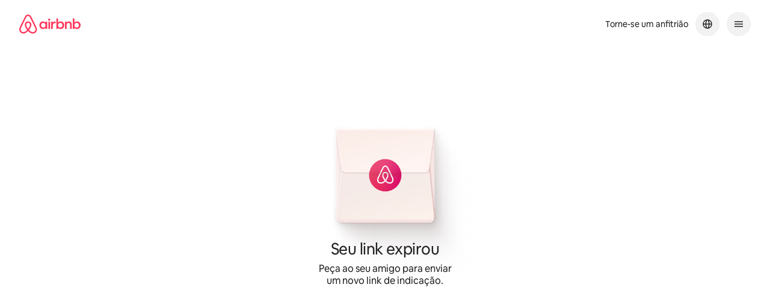

--- FILE ---
content_type: text/css
request_url: https://a0.muscache.com/airbnb/static/packages/web/common/frontend/core-guest-loop/apps/referrals-recipient-landing-global/client.2176bedb26.css
body_size: 71450
content:
.dir.atm_l8_42b97a{padding:var(--airlock-body-padding,var(--spacing-macro16px))}
:root{--corner-radius-tiny4px-border-radius:4px;--corner-radius-small8px-border-radius:8px;--corner-radius-medium12px-border-radius:12px;--corner-radius-large16px-border-radius:16px;--corner-radius-xlarge20px-border-radius:20px;--corner-radius-xxlarge24px-border-radius:24px;--corner-radius-xxlarge28px-border-radius:28px;--corner-radius-xxxlarge32px-border-radius:32px;--elevation-high-box-shadow:0 8px 28px rgba(0,0,0,0.28);--elevation-high-border:1px solid rgba(0,0,0,0.04);--elevation-primary-box-shadow:0 6px 20px rgba(0,0,0,0.2);--elevation-primary-border:1px solid rgba(0,0,0,0.04);--elevation-secondary-box-shadow:0 6px 16px rgba(0,0,0,0.12);--elevation-secondary-border:1px solid rgba(0,0,0,0.04);--elevation-sharp-edge-background:rgba(0,0,0,0.08);--elevation-tertiary-box-shadow:0 2px 4px rgba(0,0,0,0.18);--elevation-tertiary-border:1px solid rgba(0,0,0,0.08);--elevation-elevation0-box-shadow:0px 0px 0px 1px #DDDDDD inset;--elevation-elevation1-box-shadow:0px 0px 0px 1px rgba(0,0,0,0.02),0px 2px 4px 0px rgba(0,0,0,0.16);--elevation-elevation2-box-shadow:0px 0px 0px 1px rgba(0,0,0,0.02),0px 2px 6px 0px rgba(0,0,0,0.04),0px 4px 8px 0px rgba(0,0,0,0.10);--elevation-elevation3-box-shadow:0px 0px 0px 1px rgba(0,0,0,0.02),0px 8px 24px 0px rgba(0,0,0,0.10);--elevation-elevation4-box-shadow:0px 0px 0px 1px rgba(0,0,0,0.02),0px 4px 8px 0px rgba(0,0,0,0.08),0px 12px 30px 0px rgba(0,0,0,0.12);--elevation-elevation5-box-shadow:0px 0px 0px 1px rgba(0,0,0,0.02),0px 6px 8px 0px rgba(0,0,0,0.10),0px 16px 56px 0px rgba(0,0,0,0.18);--motion-springs-fast-duration:451.75438596491193ms;--motion-springs-fast-easing:linear(0,0.18557241650572898,0.46530560393651493,0.6823338821577483,0.8223254801509006,0.9049744175651648,0.951288850000914,0.9763638545339052,0.9896118636450829,0.9964846505475399,1);--motion-springs-fast-source-mass:1px;--motion-springs-fast-source-damping:35px;--motion-springs-fast-source-stiffness:300px;--motion-springs-standard-duration:583.7719298245607ms;--motion-springs-standard-easing:linear(0,0.15794349142280711,0.4146686698630492,0.6303103850844771,0.7802275692100804,0.8751011408890221,0.9317564666924485,0.9642434451985746,0.9823049252758026,0.992097579596505,0.9972943925635941,1);--motion-springs-standard-source-mass:1px;--motion-springs-standard-source-damping:26px;--motion-springs-standard-source-stiffness:175px;--motion-springs-medium-bounce-duration:574.1228070175433ms;--motion-springs-medium-bounce-easing:linear(0,0.17056804830171035,0.47921259292635127,0.749704997553311,0.9261583179716212,1.0149357719696455,1.0442328379057395,1.042269832870079,1.028981085732054,1.0152861473492045,1.0054622129208994,1);--motion-springs-medium-bounce-source-mass:1px;--motion-springs-medium-bounce-source-damping:18.5px;--motion-springs-medium-bounce-source-stiffness:175px;--motion-springs-fast-bounce-duration:449.12280701754327ms;--motion-springs-fast-bounce-easing:linear(0,0.25484239226416866,0.643483807710504,0.9061742021274407,1.0208040643586513,1.043750765143047,1.0303012036555117,1.0119725530453332,1);--motion-springs-fast-bounce-source-mass:1px;--motion-springs-fast-bounce-source-damping:22px;--motion-springs-fast-bounce-source-stiffness:250px;--motion-springs-slow-duration:745.6140350877179ms;--motion-springs-slow-easing:linear(0,0.1726495179466309,0.44139132340393467,0.6575338740242772,0.8021357455779029,0.890693569261087,0.9421755177398626,0.9710919896728034,0.9869420351097642,0.9954729340379553,1);--motion-springs-slow-source-mass:1px;--motion-springs-slow-source-damping:20px;--motion-springs-slow-source-stiffness:100px;--motion-springs-slow-bounce-duration:762.2807017543847ms;--motion-springs-slow-bounce-easing:linear(0,0.17157063121773947,0.4812770425544863,0.7518340186858384,0.9276145377206974,1.0155374835651005,1.0441834344763297,1.0418987538382922,1.028565879063093,1.0149848580762686,1.005322404392434,1);--motion-springs-slow-bounce-source-mass:1px;--motion-springs-slow-bounce-source-damping:14px;--motion-springs-slow-bounce-source-stiffness:100px;--motion-standard-curve-animation-timing-function:cubic-bezier(0.2,0,0,1);--motion-enter-curve-animation-timing-function:cubic-bezier(0.1,0.9,0.2,1);--motion-exit-curve-animation-timing-function:cubic-bezier(0.4,0,1,1);--motion-linear-curve-animation-timing-function:cubic-bezier(0,0,1,1);--palette-black:#000000;--palette-hof:#222222;--palette-foggy:#6A6A6A;--palette-bobo:#B0B0B0;--palette-deco:#DDDDDD;--palette-bebe:#EBEBEB;--palette-faint:#F7F7F7;--palette-white:#FFFFFF;--palette-arches:#C13515;--palette-arches2:#B32505;--palette-arches12:#FFF8F6;--palette-capiz:#F7F6F2;--palette-hapuna:#F5F1EA;--palette-mykonou5:#428BFF;--palette-ondo:#E07912;--palette-spruce:#008A05;--palette-rausch:#FF385C;--palette-product-rausch:#E00B41;--palette-plus:#92174D;--palette-luxe:#460479;--palette-rausch-gradient-linear-gradient:linear-gradient(to right,#E61E4D 0%,#E31C5F 50%,#D70466 100%);--palette-rausch-gradient-linear-gradient-rtl:linear-gradient(to left,#E61E4D 0%,#E31C5F 50%,#D70466 100%);--palette-rausch-gradient-radial-gradient:radial-gradient(circle at center,#FF385C 0%,#E61E4D 27.5%,#E31C5F 40%,#D70466 57.5%,#BD1E59 75%,#BD1E59 100%);--palette-plus-gradient-linear-gradient:linear-gradient(to right,#BD1E59 0%,#92174D 50%,#861453 100%);--palette-plus-gradient-linear-gradient-rtl:linear-gradient(to left,#BD1E59 0%,#92174D 50%,#861453 100%);--palette-plus-gradient-radial-gradient:radial-gradient(circle at center,#D70466 0%,#BD1E59 30%,#92174D 55%,#861453 72.5%,#6C0D63 90%,#6C0D63 100%);--palette-luxe-gradient-linear-gradient:linear-gradient(to right,#59086E 0%,#460479 50%,#440589 100%);--palette-luxe-gradient-linear-gradient-rtl:linear-gradient(to left,#59086E 0%,#460479 50%,#440589 100%);--palette-luxe-gradient-radial-gradient:radial-gradient(circle at center,#6C0D63 0%,#59086E 30%,#460479 55%,#440589 72.5%,#3B07BB 90%,#3B07BB 100%);--palette-bg-primary:#FFFFFF;--palette-bg-primary-disabled:#F7F7F7;--palette-bg-primary-hover:#F7F7F7;--palette-bg-primary-selected:#F7F7F7;--palette-bg-primary-error:#FFF8F6;--palette-bg-primary-core:#FF385C;--palette-bg-primary-luxe:#460479;--palette-bg-primary-plus:#92174D;--palette-bg-primary-inverse:#222222;--palette-bg-primary-inverse-hover:#000000;--palette-bg-primary-inverse-disabled:#DDDDDD;--palette-bg-primary-inverse-error:#C13515;--palette-bg-primary-inverse-error-hover:#B32505;--palette-bg-secondary:#F7F7F7;--palette-bg-secondary-core:linear-gradient(to right,#E61E4D 0%,#E31C5F 50%,#D70466 100%);--palette-bg-secondary-core-rtl:linear-gradient(to left,#E61E4D 0%,#E31C5F 50%,#D70466 100%);--palette-bg-secondary-plus:linear-gradient(to right,#BD1E59 0%,#92174D 50%,#861453 100%);--palette-bg-secondary-plus-rtl:linear-gradient(to left,#BD1E59 0%,#92174D 50%,#861453 100%);--palette-bg-secondary-luxe:linear-gradient(to right,#59086E 0%,#460479 50%,#440589 100%);--palette-bg-secondary-luxe-rtl:linear-gradient(to left,#59086E 0%,#460479 50%,#440589 100%);--palette-bg-secondary-core-hover:radial-gradient(circle at center,#FF385C 0%,#E61E4D 27.5%,#E31C5F 40%,#D70466 57.5%,#BD1E59 75%,#BD1E59 100%);--palette-bg-secondary-plus-hover:radial-gradient(circle at center,#D70466 0%,#BD1E59 30%,#92174D 55%,#861453 72.5%,#6C0D63 90%,#6C0D63 100%);--palette-bg-secondary-luxe-hover:radial-gradient(circle at center,#6C0D63 0%,#59086E 30%,#460479 55%,#440589 72.5%,#3B07BB 90%,#3B07BB 100%);--palette-bg-tertiary:#B0B0B0;--palette-bg-tertiary-hover:#6A6A6A;--palette-bg-tertiary-disabled:#EBEBEB;--palette-bg-tertiary-core:#E00B41;--palette-bg-quaternary:#F2F2F2;--palette-bg-quaternary-hover:#EBEBEB;--palette-text-primary:#222222;--palette-text-primary-disabled:#DDDDDD;--palette-text-primary-hover:#000000;--palette-text-primary-error:#C13515;--palette-text-primary-error-hover:#B32505;--palette-text-primary-inverse:#FFFFFF;--palette-text-primary-core:linear-gradient(to right,#E61E4D 0%,#E31C5F 50%,#D70466 100%);--palette-text-secondary:#6A6A6A;--palette-text-secondary-disabled:#DDDDDD;--palette-text-secondary-error:#C13515;--palette-text-secondary-error-hover:#B32505;--palette-text-legal:#428BFF;--palette-text-link-disabled:#929292;--palette-text-focused:#3F3F3F;--palette-text-material-disabled:rgba(0,0,0,0.24);--palette-icon-primary:#222222;--palette-icon-primary-disabled:#DDDDDD;--palette-icon-primary-hover:#000000;--palette-icon-primary-error:#C13515;--palette-icon-primary-error-hover:#B32505;--palette-icon-primary-inverse:#FFFFFF;--palette-icon-secondary:#6A6A6A;--palette-icon-secondary-hover:#222222;--palette-icon-secondary-selected:#222222;--palette-icon-secondary-disabled:#F7F7F7;--palette-icon-tertiary:#8C8C8C;--palette-icon-error:#C13515;--palette-icon-warning:#E07912;--palette-icon-info:#428BFF;--palette-icon-success:#008A05;--palette-border-primary:#222222;--palette-border-primary-hover:#000000;--palette-border-primary-disabled:#DDDDDD;--palette-border-primary-inverse:#FFFFFF;--palette-border-secondary:#B0B0B0;--palette-border-secondary-hover:#222222;--palette-border-secondary-selected:#222222;--palette-border-secondary-disabled:#EBEBEB;--palette-border-secondary-error:#C13515;--palette-border-tertiary:#DDDDDD;--palette-border-tertiary-hover:#000000;--palette-border-tertiary-selected:#222222;--palette-border-tertiary-error:#C13515;--palette-border-tertiary-error-hover:#B32505;--palette-border-quarternary:#8C8C8C;--palette-shadow50:rgba(0,0,0,0.04);--palette-shadow100:rgba(0,0,0,0.08);--palette-shadow150:rgba(0,0,0,0.12);--palette-shadow200:rgba(0,0,0,0.135);--palette-shadow250:rgba(0,0,0,0.18);--palette-shadow300:rgba(0,0,0,0.20);--palette-shadow350:rgba(0,0,0,0.28);--palette-shadow600:rgba(0,0,0,0.60);--palette-grey0:#FFFFFF;--palette-grey100:#F7F7F7;--palette-grey200:#F2F2F2;--palette-grey300:#EBEBEB;--palette-grey400:#DDDDDD;--palette-grey500:#C1C1C1;--palette-grey600:#8C8C8C;--palette-grey700:#6C6C6C;--palette-grey800:#515151;--palette-grey900:#3F3F3F;--palette-grey1000:#222222;--palette-grey1100:#000000;--palette-red100:#FFF5F3;--palette-red200:#FFEFEC;--palette-red300:#FFE6E2;--palette-red400:#FFD3CD;--palette-red500:#FFACA5;--palette-red600:#F84A43;--palette-red700:#D7251C;--palette-red800:#A3150F;--palette-red900:#772320;--palette-red1000:#381918;--palette-green100:#F1FAF2;--palette-green200:#E6F6E9;--palette-green300:#DCF1E1;--palette-green400:#C3E6CC;--palette-green500:#8DD19E;--palette-green600:#12A139;--palette-green700:#038026;--palette-green800:#015F1A;--palette-green900:#104B20;--palette-green1000:#112716;--palette-blue100:#F0F8FF;--palette-blue200:#E8F3FE;--palette-blue300:#DDEDFE;--palette-blue400:#C6E0FE;--palette-blue500:#94C5FD;--palette-blue600:#318CF7;--palette-blue700:#166BD8;--palette-blue800:#0D4DAA;--palette-blue900:#173F7F;--palette-blue1000:#162339;--palette-orange100:#FEF6EC;--palette-orange200:#FDF0E1;--palette-orange300:#FDE8D4;--palette-orange400:#FBD8BB;--palette-orange500:#F7B383;--palette-orange600:#EB6100;--palette-orange700:#BE4900;--palette-orange800:#8F3400;--palette-orange900:#712A05;--palette-orange1000:#371C10;--palette-purple100:#F7F6FF;--palette-purple200:#F3F1FF;--palette-purple300:#ECE9FE;--palette-purple400:#DED9FE;--palette-purple500:#C2B9FE;--palette-purple600:#8C78FF;--palette-purple700:#6E57E4;--palette-purple800:#503EB2;--palette-purple900:#413582;--palette-purple1000:#221F38;--palette-magenta100:#FDF5FB;--palette-magenta200:#FBEFF8;--palette-magenta300:#FAE6F5;--palette-magenta400:#F5D3EC;--palette-magenta500:#EFADDE;--palette-magenta600:#E54EC1;--palette-magenta700:#BD31A1;--palette-magenta800:#901E7C;--palette-magenta900:#6A255E;--palette-magenta1000:#311B2D;--palette-rausch100:#FFF5F6;--palette-rausch200:#FFEEF0;--palette-rausch300:#FEE5E7;--palette-rausch400:#FFD2D7;--palette-rausch500:#FFABB6;--palette-rausch600:#FF385C;--palette-rausch700:#DA1249;--palette-rausch800:#A21039;--palette-rausch900:#732139;--palette-rausch1000:#361A21;--palette-beige100:#F7F6F2;--palette-beige200:#F4F2EC;--palette-beige300:#EEEBE5;--palette-beige400:#DFDCD6;--palette-beige500:#C5C1BB;--palette-beige600:#8F8B87;--palette-beige700:#6E6A66;--palette-beige800:#53514E;--palette-beige900:#413F3D;--palette-beige1000:#232221;--spacing-macro16px:16px;--spacing-macro24px:24px;--spacing-macro32px:32px;--spacing-macro40px:40px;--spacing-macro48px:48px;--spacing-macro64px:64px;--spacing-macro80px:80px;--spacing-micro2px:2px;--spacing-micro4px:4px;--spacing-micro8px:8px;--spacing-micro12px:12px;--spacing-micro16px:16px;--spacing-micro24px:24px;--spacing-micro32px:32px;--typography-font-family-cereal-font-family:'Airbnb Cereal VF','Circular',-apple-system,'BlinkMacSystemFont','Roboto','Helvetica Neue',sans-serif;--typography-special-display-medium_40_44-font-size:2.5rem;--typography-special-display-medium_40_44-line-height:2.75rem;--typography-special-display-medium_40_44-letter-spacing:normal;--typography-special-display-medium_40_44-font-weight:600;--typography-special-display-medium_48_54-font-size:3rem;--typography-special-display-medium_48_54-line-height:3.375rem;--typography-special-display-medium_48_54-letter-spacing:normal;--typography-special-display-medium_48_54-font-weight:600;--typography-special-display-medium_60_68-font-size:3.75rem;--typography-special-display-medium_60_68-line-height:4.25rem;--typography-special-display-medium_60_68-letter-spacing:normal;--typography-special-display-medium_60_68-font-weight:600;--typography-special-display-medium_72_74-font-size:4.5rem;--typography-special-display-medium_72_74-line-height:4.625rem;--typography-special-display-medium_72_74-letter-spacing:normal;--typography-special-display-medium_72_74-font-weight:600;--typography-titles-semibold_14_18-font-size:0.875rem;--typography-titles-semibold_14_18-line-height:1.125rem;--typography-titles-semibold_14_18-letter-spacing:normal;--typography-titles-semibold_14_18-font-weight:600;--typography-titles-semibold_16_20-font-size:1rem;--typography-titles-semibold_16_20-line-height:1.25rem;--typography-titles-semibold_16_20-letter-spacing:normal;--typography-titles-semibold_16_20-font-weight:600;--typography-titles-semibold_18_24-font-size:1.125rem;--typography-titles-semibold_18_24-line-height:1.5rem;--typography-titles-semibold_18_24-letter-spacing:normal;--typography-titles-semibold_18_24-font-weight:600;--typography-titles-semibold_22_26-font-size:1.375rem;--typography-titles-semibold_22_26-line-height:1.625rem;--typography-titles-semibold_22_26-letter-spacing:normal;--typography-titles-semibold_22_26-font-weight:600;--typography-titles-semibold_26_30-font-size:1.625rem;--typography-titles-semibold_26_30-line-height:1.875rem;--typography-titles-semibold_26_30-letter-spacing:normal;--typography-titles-semibold_26_30-font-weight:600;--typography-titles-semibold_32_36-font-size:2rem;--typography-titles-semibold_32_36-line-height:2.25rem;--typography-titles-semibold_32_36-letter-spacing:normal;--typography-titles-semibold_32_36-font-weight:600;--typography-titles-medium_14_18-font-size:0.875rem;--typography-titles-medium_14_18-line-height:1.125rem;--typography-titles-medium_14_18-letter-spacing:normal;--typography-titles-medium_14_18-font-weight:500;--typography-titles-medium_16_20-font-size:1rem;--typography-titles-medium_16_20-line-height:1.25rem;--typography-titles-medium_16_20-letter-spacing:normal;--typography-titles-medium_16_20-font-weight:500;--typography-titles-medium_18_24-font-size:1.125rem;--typography-titles-medium_18_24-line-height:1.5rem;--typography-titles-medium_18_24-letter-spacing:normal;--typography-titles-medium_18_24-font-weight:500;--typography-subtitles-book_14_18-font-size:0.875rem;--typography-subtitles-book_14_18-line-height:1.125rem;--typography-subtitles-book_14_18-letter-spacing:normal;--typography-subtitles-book_14_18-font-weight:400;--typography-subtitles-book_16_22-font-size:1rem;--typography-subtitles-book_16_22-line-height:1.375rem;--typography-subtitles-book_16_22-letter-spacing:normal;--typography-subtitles-book_16_22-font-weight:400;--typography-subtitles-book_18_24-font-size:1.125rem;--typography-subtitles-book_18_24-line-height:1.5rem;--typography-subtitles-book_18_24-letter-spacing:normal;--typography-subtitles-book_18_24-font-weight:400;--typography-body-paragraphs-text_14_20-font-size:0.875rem;--typography-body-paragraphs-text_14_20-line-height:1.25rem;--typography-body-paragraphs-text_14_20-letter-spacing:normal;--typography-body-paragraphs-text_16_22-font-size:1rem;--typography-body-paragraphs-text_16_22-line-height:1.375rem;--typography-body-paragraphs-text_16_22-letter-spacing:normal;--typography-body-paragraphs-text_16_24-font-size:1rem;--typography-body-paragraphs-text_16_24-line-height:1.5rem;--typography-body-paragraphs-text_16_24-letter-spacing:normal;--typography-body-paragraphs-text_18_28-font-size:1.125rem;--typography-body-paragraphs-text_18_28-line-height:1.75rem;--typography-body-paragraphs-text_18_28-letter-spacing:normal;--typography-body-text_11_15-font-size:0.6875rem;--typography-body-text_11_15-line-height:0.9375rem;--typography-body-text_11_15-letter-spacing:normal;--typography-body-text_12_16-font-size:0.75rem;--typography-body-text_12_16-line-height:1rem;--typography-body-text_12_16-letter-spacing:normal;--typography-body-text_14_18-font-size:0.875rem;--typography-body-text_14_18-line-height:1.125rem;--typography-body-text_14_18-letter-spacing:normal;--typography-body-text_16_20-font-size:1rem;--typography-body-text_16_20-line-height:1.25rem;--typography-body-text_16_20-letter-spacing:normal;--typography-body-text_18_24-font-size:1.125rem;--typography-body-text_18_24-line-height:1.5rem;--typography-body-text_18_24-letter-spacing:normal;--typography-caption-text_12_16-font-size:0.75rem;--typography-caption-text_12_16-line-height:1rem;--typography-caption-text_12_16-letter-spacing:normal;--typography-weight-book400:400;--typography-weight-medium500:500;--typography-weight-semibold600:600;--typography-weight-bold700:700;--typography-tracking-normal-letter-spacing:normal;--typography-tracking-wide-letter-spacing:0.04em;--typography-base-extra-small10px-font-size:0.625rem;--typography-base-extra-small10px-line-height:0.75rem;--typography-base-extra-small10px-letter-spacing:normal;--material-backgrounds-extra-thin-background-color:rgba(218,218,218,0.40);--material-backgrounds-extra-thin-backdrop-filter:blur(8px) saturate(1);--material-backgrounds-thin-background-color:rgba(240,240,240,0.50);--material-backgrounds-thin-backdrop-filter:blur(36px) saturate(1.6);--material-backgrounds-regular-background-color:rgba(250,250,250,0.72);--material-backgrounds-regular-backdrop-filter:blur(24px) saturate(1.6);--material-backgrounds-thick-background-color:rgba(240,240,240,0.86);--material-backgrounds-thick-backdrop-filter:blur(12px) saturate(3.00);--material-backgrounds-extra-thick-background-color:rgba(255,255,255,0.925);--material-backgrounds-extra-thick-backdrop-filter:blur(16px) saturate(1.6)}
@supports (font:-apple-system-body) and (-webkit-touch-callout:default){
:root{font:-apple-system-body}
:root{font:-apple-system-body}}
.c12bynq4.c12bynq4.c12bynq4{--palette-bg-primary:#111111;--palette-bg-primary-disabled:#1B1B1B;--palette-bg-primary-hover:#1B1B1B;--palette-bg-primary-selected:#1B1B1B;--palette-bg-primary-error:#241513;--palette-bg-primary-core:#FF385C;--palette-bg-primary-luxe:#C980FF;--palette-bg-primary-plus:#FF66AB;--palette-bg-primary-inverse:#EFEFEF;--palette-bg-primary-inverse-hover:#FFFFFF;--palette-bg-primary-inverse-disabled:#313131;--palette-bg-primary-inverse-error:#E74D2E;--palette-bg-primary-inverse-error-hover:#F76B4F;--palette-bg-secondary:#1B1B1B;--palette-bg-secondary-core:linear-gradient(90deg,#FF385C 0%,#FF497D 100%);--palette-bg-secondary-core-rtl:linear-gradient(270deg,#FF385C 0%,#FF497D 100%);--palette-bg-secondary-plus:linear-gradient(90deg,#FF66AB 0%,#EF6ED6 100%);--palette-bg-secondary-plus-rtl:linear-gradient(270deg,#FF66AB 0%,#EF6ED6 100%);--palette-bg-secondary-luxe:linear-gradient(90deg,#C980FF 0%,#A39DFF 100%);--palette-bg-secondary-luxe-rtl:linear-gradient(270deg,#C980FF 0%,#A39DFF 100%);--palette-bg-secondary-core-hover:radial-gradient(50% 50% at 50% 50%,#FF385C 0%,#FF5C9D 100%);--palette-bg-secondary-plus-hover:radial-gradient(50% 50% at 50% 50%,#FF528D 0%,#EF6ED6 100%);--palette-bg-secondary-luxe-hover:radial-gradient(50% 50% at 50% 50%,#EF6ED6 0%,#A39DFF 100%);--palette-bg-tertiary:#4E4E4E;--palette-bg-tertiary-hover:#8B8B8B;--palette-bg-tertiary-disabled:#262626;--palette-bg-tertiary-core:#E00B41;--palette-bg-quaternary:#202020;--palette-bg-quaternary-hover:#262626;--palette-text-primary:#EFEFEF;--palette-text-primary-disabled:#313131;--palette-text-primary-hover:#FFFFFF;--palette-text-primary-error:#E74D2E;--palette-text-primary-error-hover:#F76B4F;--palette-text-primary-inverse:#111111;--palette-text-primary-core:linear-gradient(90deg,#FF385C 0%,#FF497D 100%);--palette-text-secondary:#8B8B8B;--palette-text-secondary-disabled:#313131;--palette-text-secondary-error:#E74D2E;--palette-text-secondary-error-hover:#F76B4F;--palette-text-legal:#5E9FFF;--palette-text-link-disabled:#9747FF;--palette-text-focused:#9747FF;--palette-text-material-disabled:rgba(255,255,255,0.24);--palette-icon-primary:#EFEFEF;--palette-icon-primary-disabled:#313131;--palette-icon-primary-hover:#FFFFFF;--palette-icon-primary-error:#E74D2E;--palette-icon-primary-error-hover:#F76B4F;--palette-icon-primary-inverse:#111111;--palette-icon-secondary:#8B8B8B;--palette-icon-secondary-hover:#EFEFEF;--palette-icon-secondary-selected:#EFEFEF;--palette-icon-secondary-disabled:#313131;--palette-icon-tertiary:#6A6A6A;--palette-icon-error:#E74D2E;--palette-icon-warning:#A84E05;--palette-icon-info:#1062D6;--palette-icon-success:#06910B;--palette-border-primary:#EFEFEF;--palette-border-primary-hover:#FFFFFF;--palette-border-primary-disabled:#313131;--palette-border-primary-inverse:#EFEFEF;--palette-border-secondary:#4E4E4E;--palette-border-secondary-hover:#EFEFEF;--palette-border-secondary-selected:#EFEFEF;--palette-border-secondary-disabled:#262626;--palette-border-secondary-error:#E74D2E;--palette-border-tertiary:#313131;--palette-border-tertiary-hover:#FFFFFF;--palette-border-tertiary-selected:#EFEFEF;--palette-border-tertiary-error:#E74D2E;--palette-border-tertiary-error-hover:#F76B4F;--palette-border-quarternary:#6A6A6A;--palette-shadow50:rgba(0,0,0,0.04);--palette-shadow100:rgba(0,0,0,0.08);--palette-shadow150:rgba(0,0,0,0.12);--palette-shadow200:rgba(0,0,0,0.135);--palette-shadow250:rgba(0,0,0,0.18);--palette-shadow300:rgba(0,0,0,0.20);--palette-shadow350:rgba(0,0,0,0.28);--palette-shadow600:rgba(0,0,0,0.60);--palette-grey0:#111111;--palette-grey100:#1B1B1B;--palette-grey200:#202020;--palette-grey300:#262626;--palette-grey400:#303030;--palette-grey500:#404040;--palette-grey600:#6A6A6A;--palette-grey700:#878787;--palette-grey800:#AAAAAA;--palette-grey900:#C2C2C2;--palette-grey1000:#EFEFEF;--palette-grey1100:#FFFFFF;--palette-red100:#281616;--palette-red200:#;--palette-red300:#;--palette-red400:#;--palette-red500:#;--palette-red600:#;--palette-red700:#FA4233;--palette-red800:#FE8A79;--palette-red900:#;--palette-red1000:#;--palette-green100:#;--palette-green200:#;--palette-green300:#152B1C;--palette-green400:#;--palette-green500:#;--palette-green600:#007C27;--palette-green700:#069E32;--palette-green800:#5CBA72;--palette-green900:#;--palette-green1000:#;--palette-blue100:#;--palette-blue200:#;--palette-blue300:#172641;--palette-blue400:#;--palette-blue500:#;--palette-blue600:#;--palette-blue700:#;--palette-blue800:#6AAAFB;--palette-blue900:#;--palette-blue1000:#;--palette-orange100:#;--palette-orange200:#;--palette-orange300:#;--palette-orange400:#;--palette-orange500:#;--palette-orange600:#BC4400;--palette-orange700:#EB5900;--palette-orange800:#;--palette-orange900:#;--palette-orange1000:#;--palette-purple100:#;--palette-purple200:#1F1C35;--palette-purple300:#252240;--palette-purple400:#;--palette-purple500:#;--palette-purple600:#;--palette-purple700:#846FFA;--palette-purple800:#A99BFE;--palette-purple900:#;--palette-purple1000:#;--palette-magenta100:#;--palette-magenta200:#;--palette-magenta300:#;--palette-magenta400:#;--palette-magenta500:#;--palette-magenta600:#;--palette-magenta700:#DE43BC;--palette-magenta800:#E886D0;--palette-magenta900:#;--palette-magenta1000:#;--palette-rausch100:#;--palette-rausch200:#;--palette-rausch300:#3E1B24;--palette-rausch400:#;--palette-rausch500:#;--palette-rausch600:#;--palette-rausch700:#;--palette-rausch800:#FB8295;--palette-rausch900:#;--palette-rausch1000:#;--palette-beige100:#;--palette-beige200:#;--palette-beige300:#;--palette-beige400:#;--palette-beige500:#;--palette-beige600:#;--palette-beige700:#;--palette-beige800:#;--palette-beige900:#;--palette-beige1000:#;--material-backgrounds-extra-thin-background-color:rgba(15,15,15,0.40);--material-backgrounds-extra-thin-backdrop-filter:blur(8px) saturate(1);--material-backgrounds-thin-background-color:rgba(42,42,42,0.50);--material-backgrounds-thin-backdrop-filter:blur(36px) saturate(1.60);--material-backgrounds-regular-background-color:rgba(30,30,30,0.72);--material-backgrounds-regular-backdrop-filter:blur(22px) saturate(2.00);--material-backgrounds-thick-background-color:rgba(32,32,32,0.86);--material-backgrounds-thick-backdrop-filter:blur(22px) saturate(6.00);--material-backgrounds-extra-thick-background-color:rgba(15,15,15,0.935);--material-backgrounds-extra-thick-backdrop-filter:blur(22px) saturate(6.00);--elevation-high-box-shadow:0 0 0 1px #313131,0 8px 28px rgba(0,0,0,0.96);--elevation-high-border:1px solid #313131;--elevation-primary-box-shadow:0 0 0 1px #313131,0 6px 20px rgba(0,0,0,0.92);--elevation-primary-border:1px solid #313131;--elevation-secondary-box-shadow:0 0 0 1px #313131,0 6px 16px rgba(0,0,0,0.88);--elevation-secondary-border:1px solid #313131;--elevation-sharp-edge-background:#313131;--elevation-tertiary-box-shadow:0 0 0 1px #313131,0 2px 4px rgba(0,0,0,0.92);--elevation-tertiary-border:1px solid #313131;--elevation-elevation0-box-shadow:0px 0px 0px 1px #303030;--elevation-elevation1-box-shadow:0px 0px 0px 1px rgba(0,0,0,0.30),0px 2px 4px 0px #000;--elevation-elevation2-box-shadow:0px 0px 0px 1px rgba(0,0,0,0.20),0px 2px 6px 0px rgba(0,0,0,0.30),0px 4px 8px 0px rgba(0,0,0,0.60);--elevation-elevation3-box-shadow:0px 0px 0px 1px rgba(0,0,0,0.20),0px 2px 4px 0px rgba(0,0,0,0.20),0px 8px 16px 0px rgba(0,0,0,0.60);--elevation-elevation4-box-shadow:0px 0px 0px 1px rgba(0,0,0,0.20),0px 4px 8px 0px rgba(0,0,0,0.40),0px 12px 30px 0px rgba(0,0,0,0.80);--elevation-elevation5-box-shadow:0px 0px 0px 1px rgba(0,0,0,0.20),0px 6px 8px 0px rgba(0,0,0,0.40),0px 16px 56px 0px rgba(0,0,0,0.80);color:var(--palette-text-primary);color-scheme:dark}
.dir.c12bynq4.c12bynq4.c12bynq4{background:var(--palette-bg-primary)}
.cjz5kiq.cjz5kiq.cjz5kiq{--palette-bg-primary:#FFFFFF;--palette-bg-primary-disabled:#F7F7F7;--palette-bg-primary-hover:#F7F7F7;--palette-bg-primary-selected:#F7F7F7;--palette-bg-primary-error:#FFF8F6;--palette-bg-primary-core:#FF385C;--palette-bg-primary-luxe:#460479;--palette-bg-primary-plus:#92174D;--palette-bg-primary-inverse:#222222;--palette-bg-primary-inverse-hover:#000000;--palette-bg-primary-inverse-disabled:#DDDDDD;--palette-bg-primary-inverse-error:#C13515;--palette-bg-primary-inverse-error-hover:#B32505;--palette-bg-secondary:#F7F7F7;--palette-bg-secondary-core:linear-gradient(to right,#E61E4D 0%,#E31C5F 50%,#D70466 100%);--palette-bg-secondary-core-rtl:linear-gradient(to left,#E61E4D 0%,#E31C5F 50%,#D70466 100%);--palette-bg-secondary-plus:linear-gradient(to right,#BD1E59 0%,#92174D 50%,#861453 100%);--palette-bg-secondary-plus-rtl:linear-gradient(to left,#BD1E59 0%,#92174D 50%,#861453 100%);--palette-bg-secondary-luxe:linear-gradient(to right,#59086E 0%,#460479 50%,#440589 100%);--palette-bg-secondary-luxe-rtl:linear-gradient(to left,#59086E 0%,#460479 50%,#440589 100%);--palette-bg-secondary-core-hover:radial-gradient(circle at center,#FF385C 0%,#E61E4D 27.5%,#E31C5F 40%,#D70466 57.5%,#BD1E59 75%,#BD1E59 100%);--palette-bg-secondary-plus-hover:radial-gradient(circle at center,#D70466 0%,#BD1E59 30%,#92174D 55%,#861453 72.5%,#6C0D63 90%,#6C0D63 100%);--palette-bg-secondary-luxe-hover:radial-gradient(circle at center,#6C0D63 0%,#59086E 30%,#460479 55%,#440589 72.5%,#3B07BB 90%,#3B07BB 100%);--palette-bg-tertiary:#B0B0B0;--palette-bg-tertiary-hover:#6A6A6A;--palette-bg-tertiary-disabled:#EBEBEB;--palette-bg-tertiary-core:#E00B41;--palette-bg-quaternary:#F2F2F2;--palette-bg-quaternary-hover:#EBEBEB;--palette-text-primary:#222222;--palette-text-primary-disabled:#DDDDDD;--palette-text-primary-hover:#000000;--palette-text-primary-error:#C13515;--palette-text-primary-error-hover:#B32505;--palette-text-primary-inverse:#FFFFFF;--palette-text-primary-core:linear-gradient(to right,#E61E4D 0%,#E31C5F 50%,#D70466 100%);--palette-text-secondary:#6A6A6A;--palette-text-secondary-disabled:#DDDDDD;--palette-text-secondary-error:#C13515;--palette-text-secondary-error-hover:#B32505;--palette-text-legal:#428BFF;--palette-text-link-disabled:#929292;--palette-text-focused:#3F3F3F;--palette-text-material-disabled:rgba(0,0,0,0.24);--palette-icon-primary:#222222;--palette-icon-primary-disabled:#DDDDDD;--palette-icon-primary-hover:#000000;--palette-icon-primary-error:#C13515;--palette-icon-primary-error-hover:#B32505;--palette-icon-primary-inverse:#FFFFFF;--palette-icon-secondary:#6A6A6A;--palette-icon-secondary-hover:#222222;--palette-icon-secondary-selected:#222222;--palette-icon-secondary-disabled:#F7F7F7;--palette-icon-tertiary:#8C8C8C;--palette-icon-error:#C13515;--palette-icon-warning:#E07912;--palette-icon-info:#428BFF;--palette-icon-success:#008A05;--palette-border-primary:#222222;--palette-border-primary-hover:#000000;--palette-border-primary-disabled:#DDDDDD;--palette-border-primary-inverse:#FFFFFF;--palette-border-secondary:#B0B0B0;--palette-border-secondary-hover:#222222;--palette-border-secondary-selected:#222222;--palette-border-secondary-disabled:#EBEBEB;--palette-border-secondary-error:#C13515;--palette-border-tertiary:#DDDDDD;--palette-border-tertiary-hover:#000000;--palette-border-tertiary-selected:#222222;--palette-border-tertiary-error:#C13515;--palette-border-tertiary-error-hover:#B32505;--palette-border-quarternary:#8C8C8C;--palette-shadow50:rgba(0,0,0,0.04);--palette-shadow100:rgba(0,0,0,0.08);--palette-shadow150:rgba(0,0,0,0.12);--palette-shadow200:rgba(0,0,0,0.135);--palette-shadow250:rgba(0,0,0,0.18);--palette-shadow300:rgba(0,0,0,0.20);--palette-shadow350:rgba(0,0,0,0.28);--palette-shadow600:rgba(0,0,0,0.60);--palette-grey0:#FFFFFF;--palette-grey100:#F7F7F7;--palette-grey200:#F2F2F2;--palette-grey300:#EBEBEB;--palette-grey400:#DDDDDD;--palette-grey500:#C1C1C1;--palette-grey600:#8C8C8C;--palette-grey700:#6C6C6C;--palette-grey800:#515151;--palette-grey900:#3F3F3F;--palette-grey1000:#222222;--palette-grey1100:#000000;--palette-red100:#FFF5F3;--palette-red200:#FFEFEC;--palette-red300:#FFE6E2;--palette-red400:#FFD3CD;--palette-red500:#FFACA5;--palette-red600:#F84A43;--palette-red700:#D7251C;--palette-red800:#A3150F;--palette-red900:#772320;--palette-red1000:#381918;--palette-green100:#F1FAF2;--palette-green200:#E6F6E9;--palette-green300:#DCF1E1;--palette-green400:#C3E6CC;--palette-green500:#8DD19E;--palette-green600:#12A139;--palette-green700:#038026;--palette-green800:#015F1A;--palette-green900:#104B20;--palette-green1000:#112716;--palette-blue100:#F0F8FF;--palette-blue200:#E8F3FE;--palette-blue300:#DDEDFE;--palette-blue400:#C6E0FE;--palette-blue500:#94C5FD;--palette-blue600:#318CF7;--palette-blue700:#166BD8;--palette-blue800:#0D4DAA;--palette-blue900:#173F7F;--palette-blue1000:#162339;--palette-orange100:#FEF6EC;--palette-orange200:#FDF0E1;--palette-orange300:#FDE8D4;--palette-orange400:#FBD8BB;--palette-orange500:#F7B383;--palette-orange600:#EB6100;--palette-orange700:#BE4900;--palette-orange800:#8F3400;--palette-orange900:#712A05;--palette-orange1000:#371C10;--palette-purple100:#F7F6FF;--palette-purple200:#F3F1FF;--palette-purple300:#ECE9FE;--palette-purple400:#DED9FE;--palette-purple500:#C2B9FE;--palette-purple600:#8C78FF;--palette-purple700:#6E57E4;--palette-purple800:#503EB2;--palette-purple900:#413582;--palette-purple1000:#221F38;--palette-magenta100:#FDF5FB;--palette-magenta200:#FBEFF8;--palette-magenta300:#FAE6F5;--palette-magenta400:#F5D3EC;--palette-magenta500:#EFADDE;--palette-magenta600:#E54EC1;--palette-magenta700:#BD31A1;--palette-magenta800:#901E7C;--palette-magenta900:#6A255E;--palette-magenta1000:#311B2D;--palette-rausch100:#FFF5F6;--palette-rausch200:#FFEEF0;--palette-rausch300:#FEE5E7;--palette-rausch400:#FFD2D7;--palette-rausch500:#FFABB6;--palette-rausch600:#FF385C;--palette-rausch700:#DA1249;--palette-rausch800:#A21039;--palette-rausch900:#732139;--palette-rausch1000:#361A21;--palette-beige100:#F7F6F2;--palette-beige200:#F4F2EC;--palette-beige300:#EEEBE5;--palette-beige400:#DFDCD6;--palette-beige500:#C5C1BB;--palette-beige600:#8F8B87;--palette-beige700:#6E6A66;--palette-beige800:#53514E;--palette-beige900:#413F3D;--palette-beige1000:#232221;--material-backgrounds-extra-thin-background-color:rgba(218,218,218,0.40);--material-backgrounds-extra-thin-backdrop-filter:blur(8px) saturate(1);--material-backgrounds-thin-background-color:rgba(240,240,240,0.50);--material-backgrounds-thin-backdrop-filter:blur(36px) saturate(1.6);--material-backgrounds-regular-background-color:rgba(250,250,250,0.72);--material-backgrounds-regular-backdrop-filter:blur(24px) saturate(1.6);--material-backgrounds-thick-background-color:rgba(240,240,240,0.86);--material-backgrounds-thick-backdrop-filter:blur(12px) saturate(3.00);--material-backgrounds-extra-thick-background-color:rgba(255,255,255,0.925);--material-backgrounds-extra-thick-backdrop-filter:blur(16px) saturate(1.6)}
.c1r7ywgw.c1r7ywgw.c1r7ywgw{--palette-bg-primary:#FFFFFF;--palette-bg-primary-disabled:#F7F7F7;--palette-bg-primary-hover:#F7F7F7;--palette-bg-primary-selected:#F7F7F7;--palette-bg-primary-error:#FFF8F6;--palette-bg-primary-core:#FF385C;--palette-bg-primary-luxe:#460479;--palette-bg-primary-plus:#92174D;--palette-bg-primary-inverse:#222222;--palette-bg-primary-inverse-hover:#000000;--palette-bg-primary-inverse-disabled:#DDDDDD;--palette-bg-primary-inverse-error:#C13515;--palette-bg-primary-inverse-error-hover:#B32505;--palette-bg-secondary:#F7F7F7;--palette-bg-secondary-core:linear-gradient(to right,#E61E4D 0%,#E31C5F 50%,#D70466 100%);--palette-bg-secondary-core-rtl:linear-gradient(to left,#E61E4D 0%,#E31C5F 50%,#D70466 100%);--palette-bg-secondary-plus:linear-gradient(to right,#BD1E59 0%,#92174D 50%,#861453 100%);--palette-bg-secondary-plus-rtl:linear-gradient(to left,#BD1E59 0%,#92174D 50%,#861453 100%);--palette-bg-secondary-luxe:linear-gradient(to right,#59086E 0%,#460479 50%,#440589 100%);--palette-bg-secondary-luxe-rtl:linear-gradient(to left,#59086E 0%,#460479 50%,#440589 100%);--palette-bg-secondary-core-hover:radial-gradient(circle at center,#FF385C 0%,#E61E4D 27.5%,#E31C5F 40%,#D70466 57.5%,#BD1E59 75%,#BD1E59 100%);--palette-bg-secondary-plus-hover:radial-gradient(circle at center,#D70466 0%,#BD1E59 30%,#92174D 55%,#861453 72.5%,#6C0D63 90%,#6C0D63 100%);--palette-bg-secondary-luxe-hover:radial-gradient(circle at center,#6C0D63 0%,#59086E 30%,#460479 55%,#440589 72.5%,#3B07BB 90%,#3B07BB 100%);--palette-bg-tertiary:#B0B0B0;--palette-bg-tertiary-hover:#6A6A6A;--palette-bg-tertiary-disabled:#EBEBEB;--palette-bg-tertiary-core:#E00B41;--palette-bg-quaternary:#F2F2F2;--palette-bg-quaternary-hover:#EBEBEB;--palette-text-primary:#222222;--palette-text-primary-disabled:#DDDDDD;--palette-text-primary-hover:#000000;--palette-text-primary-error:#C13515;--palette-text-primary-error-hover:#B32505;--palette-text-primary-inverse:#FFFFFF;--palette-text-primary-core:linear-gradient(to right,#E61E4D 0%,#E31C5F 50%,#D70466 100%);--palette-text-secondary:#6A6A6A;--palette-text-secondary-disabled:#DDDDDD;--palette-text-secondary-error:#C13515;--palette-text-secondary-error-hover:#B32505;--palette-text-legal:#428BFF;--palette-text-link-disabled:#929292;--palette-text-focused:#3F3F3F;--palette-text-material-disabled:rgba(0,0,0,0.24);--palette-icon-primary:#222222;--palette-icon-primary-disabled:#DDDDDD;--palette-icon-primary-hover:#000000;--palette-icon-primary-error:#C13515;--palette-icon-primary-error-hover:#B32505;--palette-icon-primary-inverse:#FFFFFF;--palette-icon-secondary:#6A6A6A;--palette-icon-secondary-hover:#222222;--palette-icon-secondary-selected:#222222;--palette-icon-secondary-disabled:#F7F7F7;--palette-icon-tertiary:#8C8C8C;--palette-icon-error:#C13515;--palette-icon-warning:#E07912;--palette-icon-info:#428BFF;--palette-icon-success:#008A05;--palette-border-primary:#222222;--palette-border-primary-hover:#000000;--palette-border-primary-disabled:#DDDDDD;--palette-border-primary-inverse:#FFFFFF;--palette-border-secondary:#B0B0B0;--palette-border-secondary-hover:#222222;--palette-border-secondary-selected:#222222;--palette-border-secondary-disabled:#EBEBEB;--palette-border-secondary-error:#C13515;--palette-border-tertiary:#DDDDDD;--palette-border-tertiary-hover:#000000;--palette-border-tertiary-selected:#222222;--palette-border-tertiary-error:#C13515;--palette-border-tertiary-error-hover:#B32505;--palette-border-quarternary:#8C8C8C;--palette-shadow50:rgba(0,0,0,0.04);--palette-shadow100:rgba(0,0,0,0.08);--palette-shadow150:rgba(0,0,0,0.12);--palette-shadow200:rgba(0,0,0,0.135);--palette-shadow250:rgba(0,0,0,0.18);--palette-shadow300:rgba(0,0,0,0.20);--palette-shadow350:rgba(0,0,0,0.28);--palette-shadow600:rgba(0,0,0,0.60);--palette-grey0:#FFFFFF;--palette-grey100:#F7F7F7;--palette-grey200:#F2F2F2;--palette-grey300:#EBEBEB;--palette-grey400:#DDDDDD;--palette-grey500:#C1C1C1;--palette-grey600:#8C8C8C;--palette-grey700:#6C6C6C;--palette-grey800:#515151;--palette-grey900:#3F3F3F;--palette-grey1000:#222222;--palette-grey1100:#000000;--palette-red100:#FFF5F3;--palette-red200:#FFEFEC;--palette-red300:#FFE6E2;--palette-red400:#FFD3CD;--palette-red500:#FFACA5;--palette-red600:#F84A43;--palette-red700:#D7251C;--palette-red800:#A3150F;--palette-red900:#772320;--palette-red1000:#381918;--palette-green100:#F1FAF2;--palette-green200:#E6F6E9;--palette-green300:#DCF1E1;--palette-green400:#C3E6CC;--palette-green500:#8DD19E;--palette-green600:#12A139;--palette-green700:#038026;--palette-green800:#015F1A;--palette-green900:#104B20;--palette-green1000:#112716;--palette-blue100:#F0F8FF;--palette-blue200:#E8F3FE;--palette-blue300:#DDEDFE;--palette-blue400:#C6E0FE;--palette-blue500:#94C5FD;--palette-blue600:#318CF7;--palette-blue700:#166BD8;--palette-blue800:#0D4DAA;--palette-blue900:#173F7F;--palette-blue1000:#162339;--palette-orange100:#FEF6EC;--palette-orange200:#FDF0E1;--palette-orange300:#FDE8D4;--palette-orange400:#FBD8BB;--palette-orange500:#F7B383;--palette-orange600:#EB6100;--palette-orange700:#BE4900;--palette-orange800:#8F3400;--palette-orange900:#712A05;--palette-orange1000:#371C10;--palette-purple100:#F7F6FF;--palette-purple200:#F3F1FF;--palette-purple300:#ECE9FE;--palette-purple400:#DED9FE;--palette-purple500:#C2B9FE;--palette-purple600:#8C78FF;--palette-purple700:#6E57E4;--palette-purple800:#503EB2;--palette-purple900:#413582;--palette-purple1000:#221F38;--palette-magenta100:#FDF5FB;--palette-magenta200:#FBEFF8;--palette-magenta300:#FAE6F5;--palette-magenta400:#F5D3EC;--palette-magenta500:#EFADDE;--palette-magenta600:#E54EC1;--palette-magenta700:#BD31A1;--palette-magenta800:#901E7C;--palette-magenta900:#6A255E;--palette-magenta1000:#311B2D;--palette-rausch100:#FFF5F6;--palette-rausch200:#FFEEF0;--palette-rausch300:#FEE5E7;--palette-rausch400:#FFD2D7;--palette-rausch500:#FFABB6;--palette-rausch600:#FF385C;--palette-rausch700:#DA1249;--palette-rausch800:#A21039;--palette-rausch900:#732139;--palette-rausch1000:#361A21;--palette-beige100:#F7F6F2;--palette-beige200:#F4F2EC;--palette-beige300:#EEEBE5;--palette-beige400:#DFDCD6;--palette-beige500:#C5C1BB;--palette-beige600:#8F8B87;--palette-beige700:#6E6A66;--palette-beige800:#53514E;--palette-beige900:#413F3D;--palette-beige1000:#232221;--material-backgrounds-extra-thin-background-color:rgba(218,218,218,0.40);--material-backgrounds-extra-thin-backdrop-filter:blur(8px) saturate(1);--material-backgrounds-thin-background-color:rgba(240,240,240,0.50);--material-backgrounds-thin-backdrop-filter:blur(36px) saturate(1.6);--material-backgrounds-regular-background-color:rgba(250,250,250,0.72);--material-backgrounds-regular-backdrop-filter:blur(24px) saturate(1.6);--material-backgrounds-thick-background-color:rgba(240,240,240,0.86);--material-backgrounds-thick-backdrop-filter:blur(12px) saturate(3.00);--material-backgrounds-extra-thick-background-color:rgba(255,255,255,0.925);--material-backgrounds-extra-thick-backdrop-filter:blur(16px) saturate(1.6)}
.atm_mj_glywfm{pointer-events:none}
.atm_vb_glywfm{-webkit-user-select:none;user-select:none}
.dir.atm_67_1vxf4dh:not(.\\){border-top:var(--airlock-header-top-border,1px solid var(--palette-border-secondary))}
.dir.atm_lo_nl2biu:not(.\\){padding-top:var(--airlock-footer-padding-top,var(--spacing-micro8px))}
.dir.atm_le_1crhfsv:not(.\\){padding-bottom:var(--airlock-footer-padding-bottom,var(--spacing-micro8px))}
.atm_s4dbp1_10q1dht{--airlock-action-bar-leading-inline-padding-start:var( --airlock-footer-inline-padding-start,var(--spacing-micro8px) )}
.atm_1e5l29k_19yutfr{--airlock-action-bar-trailing-inline-padding-end:var( --airlock-footer-inline-padding-end,var(--spacing-micro8px) )}
.atm_mk_stnw88{position:absolute}
.atm_tk_idpfg4{top:0}
.dir-ltr.atm_fq_idpfg4{left:0}
.dir-rtl.atm_fq_idpfg4{right:0}
.dir-ltr.atm_n3_idpfg4{right:0}
.dir-rtl.atm_n3_idpfg4{left:0}
.atm_6i_idpfg4{bottom:0}
.atm_vl_15vqwwr{visibility:hidden}
.dir.atm_3f_idpfg4{border:0}
.atm_7h_hxbz6r{clip:rect(0 0 0 0)}
.atm_7i_ysn8ba{clip-path:inset(100%)}
.atm_e2_t94yts{height:1px}
.atm_ks_15vqwwr{overflow:hidden}
.atm_ks_zryt35{overflow:clip}
.dir.atm_l8_idpfg4{padding:0}
.atm_vv_1q9ccgz{white-space:nowrap}
.atm_vy_t94yts{width:1px}
.dir.atm_gi_xjk4d9{margin:0 auto}
.dir.atm_r3_1h6ojuz{text-align:center}
.atm_tk_1ssbidh{top:50%}
.dir-ltr.atm_fq_1ssbidh{left:50%}
.dir-rtl.atm_fq_1ssbidh{right:50%}
.dir-ltr.atm_tr_dbra1j{transform:translateX(-50%) translateY(-50%)}
.dir-rtl.atm_tr_dbra1j{transform:translateX(50%) translateY(-50%)}
@keyframes dot-xefpb8{
100%{opacity:0}
80%{opacity:0}
0%{opacity:0}
50%{opacity:1}
30%{opacity:1}}
.dir.atm_2d_x0xlvq:not(.\\){background-color:var(--palette-bg-primary-inverse)}
.atm_vy_i2wt44{width:6px}
.atm_e2_i2wt44{height:6px}
.dir-ltr.atm_h0_1y44olf:not(.\\){margin-right:4px}
.dir-rtl.atm_h0_1y44olf:not(.\\){margin-left:4px}
.dir-ltr.atm_gz_idpfg4:not(.\\){margin-left:0}
.dir-rtl.atm_gz_idpfg4:not(.\\){margin-right:0}
.dir.atm_5j_1osqo2v{border-radius:100%}
.atm_9s_1o8liyq{display:inline-block}
.dir.atm_1c_1om7m9y:not(.\\){animation-name:dot-xefpb8}
.dir.atm_y_17f45by:not(.\\){animation-duration:0.8s}
.dir.atm_16_12c5xpv:not(.\\){animation-iteration-count:infinite}
.dir.atm_1k_p3knf3:not(.\\){animation-timing-function:linear}
.dir.atm_12_1hrf63d:not(.\\){animation-fill-mode:both}
.atm_vh_nkobfv{vertical-align:middle}
.dir.atm_q_bwqryj:not(.\\){animation-delay:-0.3s}
.dir.atm_q_1gqjw39:not(.\\){animation-delay:-0.15s}
.dir-ltr.atm_h0_idpfg4:not(.\\){margin-right:0}
.dir-rtl.atm_h0_idpfg4:not(.\\){margin-left:0}
@keyframes dot-kkmion{
100%{opacity:0}
80%{opacity:0}
0%{opacity:0}
50%{opacity:1}
30%{opacity:1}}
.dir.atm_1c_64zxiz:not(.\\){animation-name:dot-kkmion}
.dir.atm_2d_9yka83:not(.\\){background-color:var(--palette-bg-primary)}
.dir.atm_9j_tlke0l{cursor:pointer}
.dir.atm_gi_idpfg4{margin:0}
.atm_mk_h2mmj6{position:relative}
.atm_rd_glywfm{text-decoration:none}
.dir.atm_3f_11akh3i{border:1px solid var(--palette-border-primary)}
.dir.atm_70_5j5alw{box-shadow:var(--dls_button_box-shadow)}
.atm_vy_1wugsn5{width:auto}
.dir.atm_l8_1cudcw5{padding:4px 8px}
.dir.atm_26_15wdnsd{background:var(--palette-bg-secondary)}
.atm_7l_hfv0h6{color:var(--palette-text-primary)}
.atm_c8_dlk8xv:not(.\\){font-size:0.875rem}
.atm_bx_1kw7nm4:not(.\\){font-family:inherit}
.atm_tl_1gw4zv3{touch-action:manipulation}
.atm_bx_nm7nsd:not(.\\){font-family:var(--typography-font-family-cereal-font-family)}
.atm_c8_eyeb2l:not(.\\){font-size:var( --dls-button_font-size,var(--typography-body-text_16_20-font-size) )}
.atm_g3_k6hx5t:not(.\\){line-height:var( --dls-button_line-height,var(--typography-body-text_16_20-line-height) )}
.atm_cs_1mexzig:not(.\\){font-weight:var(--typography-weight-medium500)}
.dir.atm_26_1i7d4jj{background:var(--dls-button_background)}
.atm_20_13viflf{-webkit-backdrop-filter:var(--dls-button_backdrop-filter);backdrop-filter:var(--dls-button_backdrop-filter)}
.atm_7l_1ca5zq3{color:var(--dls-button_color)}
.dir.atm_5j_15khq9x{border-radius:var( --dls-button_border-radius,var(--corner-radius-small8px-border-radius) )}
.dir.atm_4b_1oq6qme:not(.\\){border-color:var(--dls-button_border-color)}
.dir.atm_6h_dpi2ty:not(.\\){border-width:var(--dls-button_border-width,1px)}
.dir.atm_66_nqa18y:not(.\\){border-style:solid}
.atm_kd_glywfm{outline:none}
.dir.atm_lo_1rkbgn1:not(.\\){padding-top:var(--dls-button_padding-top,14px)}
.dir-ltr.atm_ll_1whkk1i:not(.\\){padding-right:var(--dls-button_padding-right,24px)}
.dir-rtl.atm_ll_1whkk1i:not(.\\){padding-left:var(--dls-button_padding-right,24px)}
.dir.atm_le_aum3fz:not(.\\){padding-bottom:var(--dls-button_padding-bottom,14px)}
.dir-ltr.atm_lk_nw3rbs:not(.\\){padding-left:var(--dls-button_padding-left,24px)}
.dir-rtl.atm_lk_nw3rbs:not(.\\){padding-right:var(--dls-button_padding-left,24px)}
.atm_jb_16cl52u{min-width:var(--dls-button_min-width)}
.dir.atm_uc_krjvw{transition:box-shadow 0.2s var(--motion-standard-curve-animation-timing-function),transform 0.1s var(--motion-standard-curve-animation-timing-function)}
.atm_r2_1j28jx2{-webkit-tap-highlight-color:transparent}
.atm_1pgz0hy_d07h9u{--dls-button_border-radius:var(--corner-radius-medium12px-border-radius)}
.atm_90hitl_1skhajo{--dls-button_padding-top:11px}
.atm_q3c8am_1skhajo{--dls-button_padding-bottom:11px}
.atm_17k63hd_gktfv{--dls-button_padding-left:20px}
.atm_1artg4w_gktfv{--dls-button_padding-right:20px}
.atm_bp5prx_1dqvuu2{--dls-button_min-width:94px}
.atm_16gn1vh_1h3mmnw{--dls-button_font-size:var(--typography-body-text_14_18-font-size)}
.atm_1nv7vqx_1vnrj90{--dls-button_line-height:var(--typography-body-text_14_18-line-height)}
.atm_1ycj583_idpfg4{--dls-button_border-width:0}
.atm_pbz4zy_14zl091{--dls-button_background:var(--palette-grey1000)}
.atm_143zgh5_1unxc8z{--dls-button_color:var(--palette-grey0)}
.atm_15vesau_14zl091{--dls-button_background_focus:var(--palette-grey1000)}
.atm_jzguh3_1unxc8z{--dls-button_color_focus:var(--palette-grey0)}
.atm_ldn80t_10tk1kl{--dls-button_background_hover:var(--palette-grey1100)}
.atm_b9xxwi_1unxc8z{--dls-button_color_hover:var(--palette-grey0)}
.atm_114pxjm_10tk1kl{--dls-button_background_active:var(--palette-grey1100)}
.atm_182m1vx_1unxc8z{--dls-button_color_active:var(--palette-grey0)}
.atm_1h1macq_14qkg2y{--dls-button_background_disabled:var(--palette-grey200)}
.atm_j7efc6_1r9ct3d{--dls-button_color_disabled:var(--palette-grey500)}
.atm_8w_1t7jgwy{contain:paint}
.dir.atm_uc_dvte3h_wc6gzy [data-button-content]{transition:transform 0.1s var(--motion-standard-curve-animation-timing-function)}
.dir.atm_3f_glywfm_e4a3ld:focus-visible::-moz-focus-inner{border:none}
.dir.atm_l8_idpfg4_e4a3ld:focus-visible::-moz-focus-inner{padding:0}
.dir.atm_gi_idpfg4_e4a3ld:focus-visible::-moz-focus-inner{margin:0}
.dir.atm_3f_glywfm_1r4qscq:focus-visible:focus::-moz-focus-inner{border:none}
.atm_kd_glywfm_6y7yyg:focus-visible:-moz-focusring{outline:none}
.atm_vy_1osqo2v{width:100%}
.dir.atm_3f_idpfg4_1r63tcj:not(:focus){border:0}
.atm_7h_hxbz6r_1r63tcj:not(:focus){clip:rect(0 0 0 0)}
.atm_7i_ysn8ba_1r63tcj:not(:focus){clip-path:inset(100%)}
.atm_e2_t94yts_1r63tcj:not(:focus){height:1px}
.atm_ks_15vqwwr_1r63tcj:not(:focus){overflow:hidden}
.atm_ks_zryt35_1r63tcj:not(:focus){overflow:clip}
.dir.atm_l8_idpfg4_1r63tcj:not(:focus){padding:0}
.atm_mk_stnw88_1r63tcj:not(:focus){position:absolute}
.atm_vv_1q9ccgz_1r63tcj:not(:focus){white-space:nowrap}
.atm_vy_t94yts_1r63tcj:not(:focus){width:1px}
.atm_9s_1cw04bb{display:var(--dls-button-content_display,inline-block)}
.atm_rd_1kw7nm4{text-decoration:inherit}
.atm_vz_kcpwjc{will-change:var(--dls-button-content_will-change)}
.dir.atm_uc_kkvtv4{transition:var(--dls-button-content_transition)}
.atm_e2_1osqo2v{height:100%}
.atm_ib_1yr6ypa{-webkit-mask-image:-webkit-radial-gradient(white,black)}
.atm_ia_1yr6ypa:not(.\\){-webkit-mask-image:-webkit-radial-gradient(white,black);mask-image:-webkit-radial-gradient(white,black)}
.atm_9s_1ulexfb{display:block}
.atm_jb_uuw12j{min-width:200px}
.dir.atm_2w_1egmwxu:not(.\\){background-size:200% 200%}
.atm_k4_idpfg4{opacity:0}
.dir.atm_uc_kn5pbq{transition:opacity 1.25s}
.dir-ltr.atm_2g_1talpdj:not(.\\){background-image:linear-gradient(to right,var(--palette-bg-primary-inverse) 0%,var(--palette-bg-primary) 50%,var(--palette-bg-primary-inverse) 100%)}
.dir-rtl.atm_2g_1talpdj:not(.\\){background-image:linear-gradient(to left,var(--palette-bg-primary-inverse) 0%,var(--palette-bg-primary) 50%,var(--palette-bg-primary-inverse) 100%)}
.atm_npmupv_14b5rvc_10saat9.dir-rtl.dir-rtl.dir-rtl{--palette-rausch-gradient-linear-gradient:var(--palette-rausch-gradient-linear-gradient-rtl)}
.atm_4s4swg_18xq13z_10saat9.dir-rtl.dir-rtl.dir-rtl{--palette-plus-gradient-linear-gradient:var(--palette-plus-gradient-linear-gradient-rtl)}
.atm_u9em2p_1r3889l_10saat9.dir-rtl.dir-rtl.dir-rtl{--palette-luxe-gradient-linear-gradient:var(--palette-luxe-gradient-linear-gradient-rtl)}
.atm_1ezpcqw_1u41vd9_10saat9.dir-rtl.dir-rtl.dir-rtl{--palette-bg-secondary-core:var(--palette-bg-secondary-core-rtl)}
.atm_fyjbsv_c4n71i_10saat9.dir-rtl.dir-rtl.dir-rtl{--palette-bg-secondary-plus:var(--palette-bg-secondary-plus-rtl)}
.atm_1rna0z7_1uk391_10saat9.dir-rtl.dir-rtl.dir-rtl{--palette-bg-secondary-luxe:var(--palette-bg-secondary-luxe-rtl)}
.atm_16gn1vh_3w7ag0{--dls-button_font-size:var(--typography-body-text_16_20-font-size)}
.atm_1nv7vqx_1emqlh9{--dls-button_line-height:var(--typography-body-text_16_20-line-height)}
.atm_90hitl_dlk8xv{--dls-button_padding-top:14px}
.atm_1artg4w_1tcgj5g{--dls-button_padding-right:24px}
.atm_q3c8am_dlk8xv{--dls-button_padding-bottom:14px}
.atm_17k63hd_1tcgj5g{--dls-button_padding-left:24px}
.atm_bp5prx_15e782c{--dls-button_min-width:112px}
.atm_1pgz0hy_echehs{--dls-button_border-radius:var(--corner-radius-small8px-border-radius)}
.atm_90hitl_ftgil2{--dls-button_padding-top:8px}
.atm_1artg4w_exct8b{--dls-button_padding-right:16px}
.atm_q3c8am_ftgil2{--dls-button_padding-bottom:8px}
.atm_17k63hd_exct8b{--dls-button_padding-left:16px}
.atm_bp5prx_8vedwi{--dls-button_min-width:75px}
.atm_16gn1vh_18p4cis{--dls-button_font-size:var(--typography-body-text_12_16-font-size)}
.atm_1nv7vqx_19r9dmc{--dls-button_line-height:var(--typography-body-text_12_16-line-height)}
.atm_pbz4zy_14qkg2y{--dls-button_background:var(--palette-grey200)}
.atm_143zgh5_hfv0h6{--dls-button_color:var(--palette-text-primary)}
.atm_15vesau_14qkg2y{--dls-button_background_focus:var(--palette-grey200)}
.atm_jzguh3_hfv0h6{--dls-button_color_focus:var(--palette-text-primary)}
.atm_ldn80t_vjbwx7{--dls-button_background_hover:var(--palette-grey300)}
.atm_b9xxwi_hfv0h6{--dls-button_color_hover:var(--palette-text-primary)}
.atm_114pxjm_vjbwx7{--dls-button_background_active:var(--palette-grey300)}
.atm_182m1vx_hfv0h6{--dls-button_color_active:var(--palette-text-primary)}
.atm_bp5prx_1wugsn5{--dls-button_min-width:auto}
.atm_pbz4zy_1j28jx2{--dls-button_background:transparent}
.atm_143zgh5_14zl091{--dls-button_color:var(--palette-grey1000)}
.atm_15vesau_1j28jx2{--dls-button_background_focus:transparent}
.atm_jzguh3_14zl091{--dls-button_color_focus:var(--palette-grey1000)}
.atm_ldn80t_1qgma6g{--dls-button_background_hover:var(--palette-grey100)}
.atm_b9xxwi_14zl091{--dls-button_color_hover:var(--palette-grey1000)}
.atm_114pxjm_1qgma6g{--dls-button_background_active:var(--palette-grey100)}
.atm_182m1vx_14zl091{--dls-button_color_active:var(--palette-grey1000)}
.atm_1h1macq_1j28jx2{--dls-button_background_disabled:transparent}
.atm_ksrr9c_1hkpa4{--dls-button_box-shadow:0 0 0 2px var(--palette-grey1000)}
.dir.atm_l8_1svpwur{padding:11px 12px}
.atm_rd_f546ox_1xfbuyq:not(.\\){-webkit-text-decoration:var(--dls-button_text-decoration,none);text-decoration:var(--dls-button_text-decoration,none)}
.dir.atm_l8_dlk8xv{padding:14px}
.dir.atm_l8_1j8jf4w{padding:7px 12px}
.atm_s4dbp1_khlsn{--airlock-action-bar-leading-inline-padding-start:var( --airlock-header-inline-padding-start,var(--spacing-micro8px) )}
.atm_1e5l29k_qpzpa0{--airlock-action-bar-trailing-inline-padding-end:var( --airlock-header-inline-padding-end,var(--spacing-micro8px) )}
.atm_16u0wql_1kwm5l0{--airlock-action-bar-min-height:var( --airlock-header-min-height,var(--spacing-macro48px) )}
.dir.atm_40_168qzw2:not(.\\){border-bottom:var(--airlock-header-bottom-border,1px solid var(--palette-border-secondary))}
.atm_c8_khcrul:not(.\\){font-size:var(--typography-titles-semibold_16_20-font-size)}
.atm_g3_ebpff3:not(.\\){line-height:var(--typography-titles-semibold_16_20-line-height)}
.atm_fr_1t55ip2{letter-spacing:var(--typography-titles-semibold_16_20-letter-spacing)}
.atm_cs_6v8mbw:not(.\\){font-weight:var(--typography-titles-semibold_16_20-font-weight)}
.dir.atm_r3_153lumx{text-align:var(--airlock-header-title-align,center)}
.atm_h_1h6ojuz:not(.\\){align-items:center}
.atm_9s_1txwivl{display:flex}
.atm_1s_glywfm{appearance:none}
.dir.atm_5j_1ssbidh{border-radius:50%}
.atm_kd_idpfg4{outline:0}
.atm_7l_1u9drld{color:buttontext}
.dir.atm_2d_1j28jx2:not(.\\){background-color:transparent}
.dir.atm_3f_glywfm{border:none}
.dir.atm_2d_v1pa1f:not(.\\){background-color:var(--dls-icon-button_background)}
.atm_7l_lerloo{color:var(--dls-icon-button_color)}
.dir.atm_uc_9373uk{transition:var( --dls-icon-button_transition,transform 0.25s var(--motion-standard-curve-animation-timing-function) )}
.atm_1i0qmk0_idpfg4{--dls-icon-button_pseudo-border-width:0}
.atm_teja2d_1j28jx2{--dls-icon-button_background:transparent}
.atm_1pgqari_14zl091{--dls-icon-button_color:var(--palette-grey1000)}
.atm_1sq3y97_1j28jx2{--dls-icon-button_background_hover:transparent}
.atm_2bdht_14zl091{--dls-icon-button_color_hover:var(--palette-grey1000)}
.atm_dscbz2_1j28jx2{--dls-icon-button_background_active:transparent}
.atm_1lwh1x6_14zl091{--dls-icon-button_color_active:var(--palette-grey1000)}
.atm_1crt5n3_1j28jx2{--dls-icon-button_background_disabled:transparent}
.atm_1q1v3h9_1r9ct3d{--dls-icon-button_color_disabled:var(--palette-grey500)}
.atm_1v02rxp_1j28jx2{--dls-icon-button_pseudo-background:transparent}
.atm_1ofeedh_1qgma6g{--dls-icon-button_pseudo-background_hover:var(--palette-grey100)}
.atm_1fklkm6_1qgma6g{--dls-icon-button_pseudo-background_active:var(--palette-grey100)}
.atm_fa50ew_1j28jx2{--dls-icon-button_pseudo-background_disabled:transparent}
.atm_9y4brj_1j28jx2{--dls-icon-button_pseudo-border-color:transparent}
.atm_10zj5xa_1j28jx2{--dls-icon-button_pseudo-border-color_hover:transparent}
.atm_pzdf76_1j28jx2{--dls-icon-button_pseudo-border-color_active:transparent}
.atm_1tv373o_1j28jx2{--dls-icon-button_pseudo-border-color_disabled:transparent}
.atm_1xmjjzz_1ylpe5n{--dls-icon-button_pseudo-width:40px}
.atm_nbjvyu_1ylpe5n{--dls-icon-button_pseudo-height:40px}
.atm_unmfjg_1yubz8m{--dls-icon-button_transform_active:scale(calc(38 / 40))}
.dir.atm_3f_glywfm_jo46a5::-moz-focus-inner{border:none}
.dir.atm_l8_idpfg4_jo46a5::-moz-focus-inner{padding:0}
.dir.atm_gi_idpfg4_jo46a5::-moz-focus-inner{margin:0}
.dir.atm_3f_glywfm_1icshfk:focus::-moz-focus-inner{border:none}
.atm_kd_glywfm_19774hq:-moz-focusring{outline:none}
.dir.atm_70_1qhewe0_9xuho3:focus-visible::before{box-shadow:var( --dls-icon-button_focus-box-shadow,0 0 0 2px var(--palette-grey0),0 0 0 4px var(--palette-grey1000) )}
.dir.atm_4b_1ukl3ww_9xuho3:not(.\\):focus-visible::before{border-color:var( --dls-icon-button_focus-border-color,transparent )}
.dir.atm_6h_1tpdecz_9xuho3:not(.\\):focus-visible::before{border-width:var(--dls-icon-button_focus-border-width,0)}
.dir.atm_66_nqa18y_9xuho3:not(.\\):focus-visible::before{border-style:solid}
.dir.atm_uc_11xq646_9xuho3:focus-visible::before{transition:box-shadow 0.25s var(--motion-standard-curve-animation-timing-function)}
.dir.atm_2d_ez5gio_1ul2smo:not(.\\):active::before{background-color:var( --dls-icon-button_pseudo-background_active )}
.dir.atm_4b_botz5_1ul2smo:not(.\\):active::before{border-color:var(--dls-icon-button_pseudo-border-color_active)}
.dir.atm_2d_1lbyi75_154oz7f:not(.\\):disabled::before{background-color:var( --dls-icon-button_pseudo-background_disabled )}
.dir.atm_4b_7hps52_154oz7f:not(.\\):disabled::before{border-color:var( --dls-icon-button_pseudo-border-color_disabled )}
.dir.atm_2d_il29g1_vmtskl:not(.\\)::before{background-color:var(--dls-icon-button_pseudo-background)}
.atm_20_d71y6t_vmtskl::before{-webkit-backdrop-filter:var(--dls-icon-button_pseudo-backdrop-filter);backdrop-filter:var(--dls-icon-button_pseudo-backdrop-filter)}
.dir.atm_4b_thxgdg_vmtskl:not(.\\)::before{border-color:var(--dls-icon-button_pseudo-border-color)}
.dir.atm_6h_1ihynmr_vmtskl:not(.\\)::before{border-width:var( --dls-icon-button_pseudo-border-width,0 )}
.dir.atm_66_nqa18y_vmtskl:not(.\\)::before{border-style:solid}
.atm_92_1yyfdc7_vmtskl::before{content:''}
.atm_9s_1ulexfb_vmtskl::before{display:block}
.atm_mk_stnw88_vmtskl::before{position:absolute}
.atm_tk_1ssbidh_vmtskl::before{top:50%}
.dir-ltr.atm_fq_1ssbidh_vmtskl::before{left:50%}
.dir-rtl.atm_fq_1ssbidh_vmtskl::before{right:50%}
.dir-ltr.atm_tr_pryxvc_vmtskl::before{transform:translate(-50%,-50%)}
.dir-rtl.atm_tr_pryxvc_vmtskl::before{transform:translate(50%,-50%)}
.atm_vy_12k9wfs_vmtskl::before{width:var(--dls-icon-button_pseudo-width)}
.atm_e2_33f83m_vmtskl::before{height:var(--dls-icon-button_pseudo-height)}
.dir.atm_5j_wqrmaf_vmtskl::before{border-radius:var( --dls-icon-button_pseudo-border-radius,50% )}
.atm_fc_1h6ojuz:not(.\\){justify-content:center}
.atm_vz_1d6e2k5{will-change:var(--dls-icon-button-content_will-change,none)}
.dir.atm_uc_1qwcpln{transition:var( --dls-icon-button-content_transition,transform 0.25s var(--motion-standard-curve-animation-timing-function) )}
.dir.atm_26_1j28jx2{background:transparent}
.atm_vb_1wugsn5{-webkit-user-select:auto;user-select:auto}
.atm_1xmjjzz_1vi7ecw{--dls-icon-button_pseudo-width:32px}
.atm_nbjvyu_1vi7ecw{--dls-icon-button_pseudo-height:32px}
.atm_unmfjg_1skjq4{--dls-icon-button_transform_active:scale(calc(30 / 32))}
.dir.atm_2d_85zwdx:not(.\\){background-color:var(--palette-white)}
.atm_9s_11p5wf0{display:grid}
.atm_dm_kb7nvz{grid-row:1}
.atm_da_kb7nvz{grid-column:1}
.dir.atm_uc_1p8aaq5{transition:opacity 75ms var(--motion-linear-curve-animation-timing-function),visibility 75ms var(--motion-linear-curve-animation-timing-function)}
.atm_k4_kb7nvz{opacity:1}
.atm_vl_ewfl5b{visibility:visible}
.atm_e2_1ady9kd{height:44px}
.atm_vy_1ady9kd{width:44px}
.atm_7l_tqw353{color:var(--palette-text-primary-inverse)}
.dir.atm_2d_ce29n1:not(.\\){background-color:var(--palette-icon-warning)}
.dir.atm_l8_6p4nmr{padding:var(--spacing-macro16px)}
.atm_9s_116y0ak{display:inline-flex}
.dir-ltr.atm_h0_1fwxnve_1lkeahb:not(.\\) .c1fblgw9.c1fblgw9.c1fblgw9{margin-right:12px}
.dir-rtl.atm_h0_1fwxnve_1lkeahb:not(.\\) .c1fblgw9.c1fblgw9.c1fblgw9{margin-left:12px}
.atm_vy_1ady9kd_10ib3ba .c1ccj2e9.c1ccj2e9.c1ccj2e9{width:44px}
.atm_e2_1ady9kd_10ib3ba .c1ccj2e9.c1ccj2e9.c1ccj2e9{height:44px}
.atm_9s_1txwivl_10ib3ba .c1ccj2e9.c1ccj2e9.c1ccj2e9{display:flex}
.atm_h_1h6ojuz_10ib3ba:not(.\\) .c1ccj2e9.c1ccj2e9.c1ccj2e9{align-items:center}
.atm_fc_1h6ojuz_10ib3ba:not(.\\) .c1ccj2e9.c1ccj2e9.c1ccj2e9{justify-content:center}
.atm_7l_b0j8a8_10ib3ba .c1ccj2e9.c1ccj2e9.c1ccj2e9{color:var(--palette-icon-primary)}
.atm_7l_hfv0h6_l5ejnn .h1blqgoc.h1blqgoc.h1blqgoc{color:var(--palette-text-primary)}
.atm_cs_14spzga_l5ejnn:not(.\\) .h1blqgoc.h1blqgoc.h1blqgoc{font-weight:var(--typography-weight-bold700)}
.atm_c8_1h3mmnw_l5ejnn:not(.\\) .h1blqgoc.h1blqgoc.h1blqgoc{font-size:var(--typography-body-text_14_18-font-size)}
.atm_g3_1vnrj90_l5ejnn:not(.\\) .h1blqgoc.h1blqgoc.h1blqgoc{line-height:var(--typography-body-text_14_18-line-height)}
.atm_fr_b3emyl_l5ejnn .h1blqgoc.h1blqgoc.h1blqgoc{letter-spacing:var(--typography-body-text_14_18-letter-spacing)}
.dir.atm_gq_1y44olf_l5ejnn:not(.\\) .h1blqgoc.h1blqgoc.h1blqgoc{margin-bottom:4px}
.atm_c8_3w7ag0_l5ejnn:not(.\\) .h1blqgoc.h1blqgoc.h1blqgoc{font-size:var(--typography-body-text_16_20-font-size)}
.atm_g3_1emqlh9_l5ejnn:not(.\\) .h1blqgoc.h1blqgoc.h1blqgoc{line-height:var(--typography-body-text_16_20-line-height)}
.atm_fr_helst_l5ejnn .h1blqgoc.h1blqgoc.h1blqgoc{letter-spacing:var(--typography-body-text_16_20-letter-spacing)}
.atm_cs_1mexzig_l5ejnn:not(.\\) .h1blqgoc.h1blqgoc.h1blqgoc{font-weight:var(--typography-weight-medium500)}
.atm_7l_hfv0h6_8y0yif .m1us9lga.m1us9lga.m1us9lga{color:var(--palette-text-primary)}
.atm_c8_1h3mmnw_8y0yif:not(.\\) .m1us9lga.m1us9lga.m1us9lga{font-size:var(--typography-body-text_14_18-font-size)}
.atm_g3_1vnrj90_8y0yif:not(.\\) .m1us9lga.m1us9lga.m1us9lga{line-height:var(--typography-body-text_14_18-line-height)}
.atm_fr_b3emyl_8y0yif .m1us9lga.m1us9lga.m1us9lga{letter-spacing:var(--typography-body-text_14_18-letter-spacing)}
.atm_cs_1dh25pa_8y0yif:not(.\\) .m1us9lga.m1us9lga.m1us9lga{font-weight:var(--typography-weight-book400)}
.atm_7l_xeyu1p_1d3vn48 .hgmykkp.hgmykkp.hgmykkp{color:var(--palette-text-secondary)}
.dir.atm_3f_1wmp7p9{border:1px solid var(--palette-border-tertiary)}
.dir.atm_5j_1fwxnve{border-radius:12px}
.atm_8w_1rqlcxm{contain:layout}
.dir.atm_l8_opxopj{padding:var(--spacing-micro16px)}
.atm_7l_1kw7nm4{color:inherit}
.atm_c8_1x4eueo:not(.\\){font-size:1em}
.atm_cs_1kw7nm4:not(.\\){font-weight:inherit}
.atm_g3_1kw7nm4:not(.\\){line-height:inherit}
.atm_9s_1nu9bjl{display:inline}
.atm_c8_1h3mmnw:not(.\\){font-size:var(--typography-body-text_14_18-font-size)}
.atm_g3_1vnrj90:not(.\\){line-height:var(--typography-body-text_14_18-line-height)}
.atm_fr_b3emyl{letter-spacing:var(--typography-body-text_14_18-letter-spacing)}
.atm_cs_1dh25pa:not(.\\){font-weight:var(--typography-weight-book400)}
.atm_c8_162j1lu:not(.\\){font-size:var(--typography-titles-medium_16_20-font-size)}
.atm_g3_1tuvicz:not(.\\){line-height:var(--typography-titles-medium_16_20-line-height)}
.atm_fr_159w54r{letter-spacing:var(--typography-titles-medium_16_20-letter-spacing)}
.atm_cs_1ace9c6:not(.\\){font-weight:var(--typography-titles-medium_16_20-font-weight)}
.atm_2ytuuh_idpfg4{--airlock-view-row-gap:0}
.atm_jwusm2_1wmp7p9{--airlock-header-bottom-border:1px solid var(--palette-border-tertiary)}
.atm_gd98cd_yvrvwa{--airlock-header-inline-padding-start:var(--spacing-micro24px)}
.atm_c27chg_yvrvwa{--airlock-header-inline-padding-end:var(--spacing-micro24px)}
.atm_g202qs_1wmp7p9{--airlock-header-top-border:1px solid var(--palette-border-tertiary)}
.atm_rlpusv_yvrvwa{--airlock-footer-inline-padding-start:var(--spacing-micro24px)}
.atm_1c3z918_yvrvwa{--airlock-footer-inline-padding-end:var(--spacing-micro24px)}
.atm_11f6gwq_opxopj{--airlock-footer-padding-top:var(--spacing-micro16px)}
.atm_1u0ws5h_1njfy96{--airlock-footer-padding-bottom:var(--spacing-micro12px)}
.atm_1cak3k4_1sxykq9{--airlock-modal-background:antiquewhite}
.atm_g202qs_cp44u0{--airlock-header-top-border:1px solid dimgray}
.atm_jwusm2_cp44u0{--airlock-header-bottom-border:1px solid dimgray}
.atm_rie206_3up7o8{--trust-modal-background:var(--airlock-modal-background,var(--palette-bg-primary))}
.atm_1qlmp1g_1cgqi0c{--trust-modal-box-shadow:var(--airlock-modal-box-shadow,var(--elevation-elevation3-box-shadow))}
.atm_109uyua_1d2fqa4{--trust-modal-border-radius:var(--airlock-modal-border-radius,0)}
.atm_1fqnybv_1o8tfea{--trust-modal-height:var(--airlock-modal-height,100%)}
.atm_z0sjdx_1a18ddv{--trust-modal-max-height:var(--airlock-modal-max-height,100%)}
.atm_1yfe2x7_1599fsz{--trust-modal-max-width:var(--airlock-modal-max-width,100%)}
.atm_1kascc4_1oh5zz9{--trust-modal-max-width-landscapeAwareMediumPlusAndAboveWithMinHeight:var( --airlock-modal-max-width-landscapeAwareMediumPlusAndAboveWithMinHeight,var(--trust-modal-max-width) )}
.atm_1g09ztg_k4l28e{--trust-modal-padding-top:var(--airlock-modal-padding-top,env(safe-area-inset-top,0))}
.dir-ltr.atm_zobvjw_1tfdkba{--trust-modal-padding-right:var(--airlock-modal-padding-right,env(safe-area-inset-right,0))}
.dir-rtl.atm_zobvjw_1tfdkba{--trust-modal-padding-right:var(--airlock-modal-padding-right,env(safe-area-inset-left,0))}
.atm_1amec5y_1ssjv08{--trust-modal-padding-bottom:var(--airlock-modal-padding-bottom,env(safe-area-inset-bottom,0))}
.dir-ltr.atm_1mz3yb_ir7rj9{--trust-modal-padding-left:var(--airlock-modal-padding-left,env(safe-area-inset-left,0))}
.dir-rtl.atm_1mz3yb_ir7rj9{--trust-modal-padding-left:var(--airlock-modal-padding-left,env(safe-area-inset-right,0))}
.atm_tecw3h_pnmjt1{--trust-modal-backdrop:var(--airlock-modal-backdrop,rgba(0,0,0,0.3))}
.atm_1cz0jq7_1lgs332{--trust-modal-backdrop-open:var(--airlock-modal-backdrop-open,rgba(0,0,0,0.4))}
.atm_1c3j2wb_siwny6{--trust-modal-width:var(--airlock-modal-width,100%)}
.atm_1uio69f_j46a72{--trust-modal-width-landscapeAwareLargeAndAboveWithMinHeight:var( --airlock-modal-width-landscapeAwareLargeAndAboveWithMinHeight,var(--trust-modal-width) )}
.atm_1kdchc8_1r87uwg{--trust-modal-width-landscapeAwareMediumAndAboveWithMinHeight:var( --airlock-modal-width-landscapeAwareMediumAndAboveWithMinHeight,var(--trust-modal-width) )}
.atm_55rezg_1ig4mv6{--trust-modal-width-landscapeAwareMediumPlusAndAboveWithMinHeight:var( --airlock-modal-width-landscapeAwareMediumPlusAndAboveWithMinHeight,var(--trust-modal-width) )}
.atm_2zie2y_b4he3s{--trust-modal-width-mediumAndAboveWithMinHeight:var( --airlock-modal-width-mediumAndAboveWithMinHeight,var(--trust-modal-width) )}
.atm_2zie2y_qcxa0d{--trust-modal-width-mediumAndAboveWithMinHeight:320px}
.atm_2zie2y_78o8zw{--trust-modal-width-mediumAndAboveWithMinHeight:480px}
.atm_2zie2y_795ys9{--trust-modal-width-mediumAndAboveWithMinHeight:720px}
.atm_1kdchc8_1me4lfn{--trust-modal-width-landscapeAwareMediumAndAboveWithMinHeight:calc(100% - (2 * 40px))}
.atm_55rezg_1me4lfn{--trust-modal-width-landscapeAwareMediumPlusAndAboveWithMinHeight:calc(100% - (2 * 40px))}
.atm_1kascc4_7eu6la{--trust-modal-max-width-landscapeAwareMediumPlusAndAboveWithMinHeight:960px}
.atm_1uio69f_7eu6la{--trust-modal-width-landscapeAwareLargeAndAboveWithMinHeight:960px}
@keyframes scrim-fade_scrim_out-pjfc5m{
from{opacity:var(--scrim-fade_scrim_out_from,1)}
0%{opacity:var(--scrim-fade_scrim_out_from,1)}
100%{opacity:var(--scrim-fade_scrim_out_to,0)}}
.dir.atm_26_1o7eaeq{background:var(--trust-modal-background,var(--palette-bg-primary))}
.dir.atm_5j_fhla8g{border-radius:var(--trust-modal-border-radius,0)}
.dir.atm_70_1868d1l{box-shadow:var(--trust-modal-box-shadow,var(--elevation-elevation3-box-shadow))}
.atm_e2_180ttoi{height:var(--trust-modal-height,100%)}
.dir.atm_gi_alvhgt{margin:auto 0 0}
.atm_iy_e5o7k2{max-height:var(--trust-modal-max-height,100%)}
.atm_j3_g15zrm{max-width:var(--trust-modal-max-width,100%)}
.dir.atm_lo_cg2qr:not(.\\){padding-top:var(--trust-modal-padding-top,env(safe-area-inset-top,0))}
.dir-ltr.atm_ll_1iva5gb:not(.\\){padding-right:var(--trust-modal-padding-right,env(safe-area-inset-right,0))}
.dir-rtl.atm_ll_1iva5gb:not(.\\){padding-left:var(--trust-modal-padding-right,env(safe-area-inset-left,0))}
.dir.atm_le_53u01:not(.\\){padding-bottom:var(--trust-modal-padding-bottom,env(safe-area-inset-bottom,0))}
.dir-ltr.atm_lk_kj8n0b:not(.\\){padding-left:var(--trust-modal-padding-left,env(safe-area-inset-left,0))}
.dir-rtl.atm_lk_kj8n0b:not(.\\){padding-right:var(--trust-modal-padding-left,env(safe-area-inset-right,0))}
.atm_mk_1n9t6rb{position:fixed}
.atm_vy_q3vu3a{width:var(--trust-modal-width,100%)}
.atm_k4_idpfg4_zpczgj[open]{opacity:0}
.dir.atm_2d_1u7qt06_1m18g8l:not(.\\)::backdrop{background-color:rgba(0,0,0,0)}
.dir.atm_p_1rch1vg_1m18g8l::backdrop{animation:scrim-fade_scrim_out-pjfc5m var(--scrim-fade_scrim_out_duration,var(--scrim-fade_duration,500ms)) var(--scrim-fade_scrim_out_easing,var(--scrim-fade_easing,var(--motion-springs-fast-easing))) var(--scrim-fade_scrim_out_delay,var(--scrim-fade_delay,0ms)) var(--scrim-fade_scrim_out_iteration-count,var(--scrim-fade_iteration-count,1)) var(--scrim-fade_scrim_out_direction,var(--scrim-fade_direction,normal)) var(--scrim-fade_scrim_out_fill-mode,var(--scrim-fade_fill-mode,both)) var(--scrim-fade_scrim_out_play-state,var(--scrim-fade_play-state,running))}
.dir.atm_tw_1f4bgid_1m18g8l::backdrop{transform-origin:var(--scrim-fade_transform-origin)}
.dir.atm_2d_18wdtsz_9ntzv5:not(.\\) [data-base-trust-modal-container]::backdrop{background-color:var(--trust-modal-backdrop,rgba(0,0,0,0.3))}
@keyframes scrim-fade_scrim_in-vwlhra{
from{opacity:var(--scrim-fade_scrim_in_from,0)}
0%{opacity:var(--scrim-fade_scrim_in_from,0)}
100%{opacity:var(--scrim-fade_scrim_in_to,1)}}
.atm_ar_1bp4okc:not(.\\){flex-direction:column}
.atm_k4_kb7nvz_zpczgj[open]{opacity:1}
.dir.atm_2d_10b0i6a_1m18g8l:not(.\\)::backdrop{background-color:var(--trust-modal-backdrop-open,rgba(0,0,0,0.4))}
.dir.atm_p_6e1m5h_1m18g8l::backdrop{animation:scrim-fade_scrim_in-vwlhra var(--scrim-fade_scrim_in_duration,var(--scrim-fade_duration,500ms)) var(--scrim-fade_scrim_in_easing,var(--scrim-fade_easing,var(--motion-springs-fast-easing))) var(--scrim-fade_scrim_in_delay,var(--scrim-fade_delay,0ms)) var(--scrim-fade_scrim_in_iteration-count,var(--scrim-fade_iteration-count,1)) var(--scrim-fade_scrim_in_direction,var(--scrim-fade_direction,normal)) var(--scrim-fade_scrim_in_fill-mode,var(--scrim-fade_fill-mode,both)) var(--scrim-fade_scrim_in_play-state,var(--scrim-fade_play-state,running))}
.atm_yjgr0m_s8y6um{--slide-up-from-bottom_easing:var(--motion-springs-standard-easing)}
.dir.atm_tw_1tftv22_btpcb5::view-transition-new(source_screen):only-child{transform-origin:var(--slide-up-from-bottom_transform-origin,top)}
.dir.atm_tw_1tftv22_d84er8::view-transition-old(source_screen):only-child{transform-origin:var(--slide-up-from-bottom_transform-origin,top)}
.dir.atm_tw_1tftv22_1nllkh8::view-transition-new(destination_screen):only-child{transform-origin:var(--slide-up-from-bottom_transform-origin,top)}
.dir.atm_tw_1tftv22_7i991::view-transition-old(destination_screen):only-child{transform-origin:var(--slide-up-from-bottom_transform-origin,top)}
.atm_1hi7c9r_cbm5d6_bvo01h::view-transition{--slide-up-from-bottom_duration_base:var(--slide-up-from-bottom_duration,500ms)}
.atm_hscseo_1eadt66_bvo01h::view-transition{--slide-up-from-bottom_easing_base:var(--slide-up-from-bottom_easing,var(--motion-standard-curve-animation-timing-function))}
.atm_2b9rdp_jp4btk_bvo01h::view-transition{--slide-up-from-bottom_transform-origin:top}
.dir.atm_tw_1h8y6lc_1irobke::view-transition-group(*){transform-origin:var(--slide-up-from-bottom_transform-origin)}
.dir.atm_y_11t7p13_it4o9n:not(.\\)::view-transition-new(*):only-child{animation-duration:var(--slide-up-from-bottom_duration,var(--slide-up-from-bottom_duration_base))}
.dir.atm_1k_p5f8ry_it4o9n:not(.\\)::view-transition-new(*):only-child{animation-timing-function:var(--slide-up-from-bottom_easing,var(--slide-up-from-bottom_easing_base))}
.dir.atm_y_11t7p13_1d2yki8:not(.\\)::view-transition-new(*){animation-duration:var(--slide-up-from-bottom_duration,var(--slide-up-from-bottom_duration_base))}
.dir.atm_1k_p5f8ry_1d2yki8:not(.\\)::view-transition-new(*){animation-timing-function:var(--slide-up-from-bottom_easing,var(--slide-up-from-bottom_easing_base))}
.dir.atm_y_11t7p13_99b0v7:not(.\\)::view-transition-old(*):only-child{animation-duration:var(--slide-up-from-bottom_duration,var(--slide-up-from-bottom_duration_base))}
.dir.atm_1k_p5f8ry_99b0v7:not(.\\)::view-transition-old(*):only-child{animation-timing-function:var(--slide-up-from-bottom_easing,var(--slide-up-from-bottom_easing_base))}
.dir.atm_y_11t7p13_jbtoim:not(.\\)::view-transition-old(*){animation-duration:var(--slide-up-from-bottom_duration,var(--slide-up-from-bottom_duration_base))}
.dir.atm_1k_p5f8ry_jbtoim:not(.\\)::view-transition-old(*){animation-timing-function:var(--slide-up-from-bottom_easing,var(--slide-up-from-bottom_easing_base))}
.dir.atm_y_11t7p13_1irobke:not(.\\)::view-transition-group(*){animation-duration:var(--slide-up-from-bottom_duration,var(--slide-up-from-bottom_duration_base))}
.dir.atm_1k_p5f8ry_1irobke:not(.\\)::view-transition-group(*){animation-timing-function:var(--slide-up-from-bottom_easing,var(--slide-up-from-bottom_easing_base))}
@keyframes a11y_slide-up-from-bottom_destination_screen_in-f16c30{
from{opacity:var(--a11y_slide-up-from-bottom_destination_screen_in_from,0)}
0%{opacity:var(--a11y_slide-up-from-bottom_destination_screen_in_from,0)}
100%{opacity:var(--a11y_slide-up-from-bottom_destination_screen_in_to,1)}}
@keyframes slide-up-from-bottom_destination_screen_in-f16c30{
from{opacity:var(--slide-up-from-bottom_destination_screen_in_from_opacity,1);translate:var(--slide-up-from-bottom_destination_screen_in_from_x,0%) var(--slide-up-from-bottom_destination_screen_in_from_y,100%);filter:var(--slide-up-from-bottom_destination_screen_in_scrim_from);scale:var(--slide-up-from-bottom_destination_screen_in_from_scale,1)}
0%{opacity:var(--slide-up-from-bottom_destination_screen_in_from_opacity,1)}
100%{opacity:var(--slide-up-from-bottom_destination_screen_in_to_opacity,1)}
to{opacity:var(--slide-up-from-bottom_destination_screen_in_to_opacity,1);translate:var(--slide-up-from-bottom_destination_screen_in_to_x,0%) var(--slide-up-from-bottom_destination_screen_in_to_y,0%);filter:var(--slide-up-from-bottom_destination_screen_in_scrim_to);scale:var(--slide-up-from-bottom_destination_screen_in_to_scale,1)}}
.dir.atm_p_16vb8b6_1yho9mq::view-transition-group(active-dialog){animation:slide-up-from-bottom_destination_screen_in-f16c30 var(--slide-up-from-bottom_destination_screen_in_duration,var(--slide-up-from-bottom_duration,500ms)) var(--slide-up-from-bottom_destination_screen_in_easing,var(--slide-up-from-bottom_easing,linear)) var(--slide-up-from-bottom_destination_screen_in_delay,var(--slide-up-from-bottom_delay,0ms)) var(--slide-up-from-bottom_destination_screen_in_iteration-count,var(--slide-up-from-bottom_iteration-count,1)) var(--slide-up-from-bottom_destination_screen_in_direction,var(--slide-up-from-bottom_direction,normal)) var(--slide-up-from-bottom_destination_screen_in_fill-mode,var(--slide-up-from-bottom_fill-mode,both)) var(--slide-up-from-bottom_destination_screen_in_play-state,var(--slide-up-from-bottom_play-state,running))}
.dir.atm_tw_1tftv22_1yho9mq::view-transition-group(active-dialog){transform-origin:var(--slide-up-from-bottom_transform-origin,top)}
@keyframes a11y_slide-up-from-bottom_destination_screen_out-12sfe09{
from{opacity:var(--a11y_slide-up-from-bottom_destination_screen_out_from,1)}
0%{opacity:var(--a11y_slide-up-from-bottom_destination_screen_out_from,1)}
100%{opacity:var(--a11y_slide-up-from-bottom_destination_screen_out_to,0)}}
@keyframes slide-up-from-bottom_destination_screen_out-12sfe09{
from{opacity:var(--slide-up-from-bottom_destination_screen_out_from_opacity,1);translate:var(--slide-up-from-bottom_destination_screen_out_from_x,0%) var(--slide-up-from-bottom_destination_screen_out_from_y,0%);filter:var(--slide-up-from-bottom_destination_screen_out_scrim_from);scale:var(--slide-up-from-bottom_destination_screen_out_from_scale,1)}
0%{opacity:var(--slide-up-from-bottom_destination_screen_out_from_opacity,1)}
100%{opacity:var(--slide-up-from-bottom_destination_screen_out_to_opacity,1)}
to{opacity:var(--slide-up-from-bottom_destination_screen_out_to_opacity,1);translate:var(--slide-up-from-bottom_destination_screen_out_to_x,0%) var(--slide-up-from-bottom_destination_screen_out_to_y,100%);filter:var(--slide-up-from-bottom_destination_screen_out_scrim_to);scale:var(--slide-up-from-bottom_destination_screen_out_to_scale,1)}}
.dir.atm_p_2btw06_1yho9mq::view-transition-group(active-dialog){animation:slide-up-from-bottom_destination_screen_out-12sfe09 var(--slide-up-from-bottom_destination_screen_out_duration,var(--slide-up-from-bottom_duration,500ms)) var(--slide-up-from-bottom_destination_screen_out_easing,var(--slide-up-from-bottom_easing,linear)) var(--slide-up-from-bottom_destination_screen_out_delay,var(--slide-up-from-bottom_delay,0ms)) var(--slide-up-from-bottom_destination_screen_out_iteration-count,var(--slide-up-from-bottom_iteration-count,1)) var(--slide-up-from-bottom_destination_screen_out_direction,var(--slide-up-from-bottom_direction,normal)) var(--slide-up-from-bottom_destination_screen_out_fill-mode,var(--slide-up-from-bottom_fill-mode,both)) var(--slide-up-from-bottom_destination_screen_out_play-state,var(--slide-up-from-bottom_play-state,running))}
.dir.atm_h3_1n1ank9:not(.\\){margin-top:-1px}
.atm_9s_1bgihbq{display:contents}
@keyframes overlayEnterLinaria-pxdfzy{
0%{opacity:0}
100%{opacity:var(--dls-context-sheet-overlay-opacity,0.4)}}
.atm_wq_z68epy{z-index:2000}
.atm_l1_1wugsn5:not(.\\){overflow-y:auto}
.atm_kx_i4x0gi{-webkit-overflow-scrolling:touch}
.dir.atm_26_1dmvgf5{background:var(--palette-hof)}
.dir.atm_y_1bbsqr7:not(.\\){animation-duration:400ms}
.dir.atm_16_kb7nvz:not(.\\){animation-iteration-count:1}
.dir.atm_1c_ykdhe8:not(.\\){animation-name:overlayEnterLinaria-pxdfzy}
.dir.atm_1k_s8y6um:not(.\\){animation-timing-function:var(--motion-springs-standard-easing)}
@keyframes overlayLeave-16a97i2{
0%{opacity:var(--dls-context-sheet-overlay-opacity,0.4)}
100%{opacity:0}}
.dir.atm_y_1umqioz:not(.\\){animation-duration:250ms}
.dir.atm_1c_1knst6v:not(.\\){animation-name:overlayLeave-16a97i2}
.atm_iy_18ock4e{max-height:calc(var(--vh,1vh) * 100)}
@supports (max-height:-webkit-fill-available){
.atm_iy_uat40h__js3chn:not(.\\){max-height:max(-webkit-fill-available,calc(var(--vh,1vh) * 100))}}
@keyframes fadeEnter-1yg1552{
0%{opacity:0}
100%{opacity:1}}
@keyframes dls_sheets_fadeIn-1yg1552{
0%{opacity:0}
100%{opacity:1}}
@keyframes dls_sheets_slideUp-1yg1552{
0%{transform:translate(0,var(--slide-up_amount,100px))}
100%{transform:translate(0,0)}}
.dir.atm_26_9yka83{background:var(--palette-bg-primary)}
.atm_iy_1osqo2v{max-height:100%}
.atm_vy_auwlz6{width:100vw}
.atm_j3_auwlz6{max-width:100vw}
.dir.atm_1c_vpgmu1:not(.\\){animation-name:dls_sheets_slideUp-1yg1552}
.dir.atm_y_slendl:not(.\\){animation-duration:var(--motion-springs-standard-duration)}
.dir.atm_tw_uaqxkr{transform-origin:var(--slide-up_transform-origin,bottom center)}
.atm_im2n7a_1osqo2v{--slide-down_amount:100%}
.atm_189k8xb_1osqo2v{--slide-up_amount:100%}
@supports not (overflow:clip){
.atm_ks_15vqwwr__1yj3dog:not(.\\){overflow:hidden}}
@keyframes fadeLeave-1f0cb0c{
0%{opacity:1}
100%{opacity:0}}
@keyframes dls_sheets_fadeOut-1f0cb0c{
0%{opacity:1}
100%{opacity:0}}
@keyframes dls_sheets_slideDown-1f0cb0c{
0%{transform:translate(0,0)}
100%{transform:translate(0,var(--slide-down_amount,50px))}}
@keyframes dls_sheets_slideDownOut-1f0cb0c{
0%{transform:translate(0,0);opacity:1}
50%{opacity:1}
100%{opacity:0;transform:translate(0,var(--slide-down_amount,50px))}}
.dir.atm_1c_2fyiht:not(.\\){animation-name:dls_sheets_slideDownOut-1f0cb0c}
.dir.atm_y_ay7g3r:not(.\\){animation-duration:var(--motion-springs-fast-duration)}
.dir.atm_1k_1f3cy9n:not(.\\){animation-timing-function:var(--motion-springs-fast-easing)}
.atm_tk_exct8b{top:16px}
.dir-ltr.atm_fq_1tcgj5g{left:24px}
.dir-rtl.atm_fq_1tcgj5g{right:24px}
.atm_wq_kb7nvz{z-index:1}
.atm_1wn1q82_xond3e{view-transition-name:var(--modal_close-btn)}
.atm_vy_16ctctf{width:var(--dls-icon-button_width)}
.atm_e2_u26bh1{height:var(--dls-icon-button_height)}
.atm_c8_efgril:not(.\\){font-size:var(--typography-body-text_18_24-font-size)}
.atm_g3_1yp71yo:not(.\\){line-height:var(--typography-body-text_18_24-line-height)}
.atm_fr_17w4rtr{letter-spacing:var(--typography-body-text_18_24-letter-spacing)}
.atm_c8_lb3zt:not(.\\){font-size:var(--typography-titles-semibold_32_36-font-size)}
.atm_g3_1fizanm:not(.\\){line-height:var(--typography-titles-semibold_32_36-line-height)}
.atm_fr_1eaftec{letter-spacing:var(--typography-titles-semibold_32_36-letter-spacing)}
.atm_cs_e9q92h:not(.\\){font-weight:var(--typography-titles-semibold_32_36-font-weight)}
.atm_j3_yskao3{max-width:800px}
.dir.atm_gi_1wugsn5{margin:auto}
.dir.atm_l8_1tcgj5g{padding:24px}
.atm_am_ggq5uc{flex:1 1 auto}
.atm_l1_1vytu3b:not(.\\){overflow-y:var(--modal-body_overflow-y,auto)}
.atm_am_12336oc{flex:0 0 auto}
.atm_fc_1yb4nlp:not(.\\){justify-content:space-between}
.atm_j6_fyhuej{min-height:48px}
.dir.atm_40_1wmp7p9:not(.\\){border-bottom:1px solid var(--palette-border-tertiary)}
.dir.atm_l8_vqrj7l{padding:0 24px}
.atm_ax_idpfg4:not(.\\){flex-grow:0}
.atm_bb_idpfg4:not(.\\){flex-shrink:0}
.atm_ap_exct8b:not(.\\){flex-basis:16px}
.dir-ltr.atm_r3_1e5hqsa{text-align:left}
.dir-rtl.atm_r3_1e5hqsa{text-align:right}
.atm_bb_kb7nvz:not(.\\){flex-shrink:1}
.atm_ap_1wugsn5:not(.\\){flex-basis:auto}
.dir-ltr.atm_gz_exct8b:not(.\\){margin-left:16px}
.dir-rtl.atm_gz_exct8b:not(.\\){margin-right:16px}
.dir-ltr.atm_h0_exct8b:not(.\\){margin-right:16px}
.dir-rtl.atm_h0_exct8b:not(.\\){margin-left:16px}
.atm_sq_1l2sidv{text-overflow:ellipsis}
.dir-ltr.atm_r3_usich2{text-align:right}
.dir-rtl.atm_r3_usich2{text-align:left}
.atm_c8_1kw7nm4:not(.\\){font-size:inherit}
.atm_cd_1kw7nm4:not(.\\){font-style:inherit}
.atm_ci_1kw7nm4:not(.\\){font-feature-settings:inherit;font-variant:inherit}
.atm_rd_8stvzk{text-decoration:underline}
.atm_15iindv_t94yts{--dls-textlink_text-decoration-thickness:1px}
.atm_181z9e7_yh40bf{--dls-textlink_text-underline-offset:2px}
.atm_ry_xl6zj:not(.\\){text-decoration-thickness:var(--dls-textlink_text-decoration-thickness)}
.atm_td_ie8rmk{text-underline-offset:var(--dls-textlink_text-underline-offset)}
.dir.atm_5j_yh40bf{border-radius:2px}
.atm_c8_194ox4n:not(.\\){font-size:var(--dls-text-link_font-size,inherit)}
.atm_cs_1pcbrjh:not(.\\){font-weight:var(--dls-text-link_font-weight,var(--typography-weight-medium500))}
.dir.atm_r3_1kw7nm4{text-align:inherit}
.atm_c8_3w7ag0:not(.\\){font-size:var(--typography-body-text_16_20-font-size)}
.atm_g3_1emqlh9:not(.\\){line-height:var(--typography-body-text_16_20-line-height)}
.atm_fr_helst{letter-spacing:var(--typography-body-text_16_20-letter-spacing)}
.dir.atm_5j_echehs{border-radius:var(--corner-radius-small8px-border-radius)}
.dir.atm_6h_t94yts:not(.\\){border-width:1px}
.atm_jb_1yg2gu8{min-width:var(--dls-button-small_min-width)}
.dir.atm_4b_1o0pl17:not(.\\){border-color:var(--palette-border-primary)}
.dir.atm_l8_16nilfb{padding:7px 15px}
.dir.atm_l8_srw7uq{padding:14px 24px}
.atm_9xn0br_1wugsn5{--dls-button-small_min-width:auto}
.atm_9tnf0v_1wugsn5{--dls-button-medium_min-width:auto}
.atm_7o60g0_1wugsn5{--dls-button-large_min-width:auto}
.dir-ltr.atm_gz_1bs0ed2:not(.\\){margin-left:-8px}
.dir-rtl.atm_gz_1bs0ed2:not(.\\){margin-right:-8px}
.dir-ltr.atm_h0_1bs0ed2:not(.\\){margin-right:-8px}
.dir-rtl.atm_h0_1bs0ed2:not(.\\){margin-left:-8px}
.dir.atm_l8_ftgil2{padding:8px}
.dir.atm_l8_28hvra{padding:16px 32px}
.atm_jb_9g2opv{min-width:var(--dls-button-large_min-width)}
.dir.atm_y_112x09y:not(.\\){animation-duration:500ms}
.atm_c8_idpfg4:not(.\\){font-size:0}
@keyframes slideEnter-1qxmz00{
0%{opacity:0;transform:translate(0,100%)}
100%{opacity:1;transform:none}}
.dir.atm_1c_1su4gzc:not(.\\){animation-name:slideEnter-1qxmz00}
@keyframes fadeEnter-v8n6sz{
0%{opacity:0}
100%{opacity:1}}
.dir.atm_1c_nayksx:not(.\\){animation-name:fadeEnter-v8n6sz}
@keyframes slideLeave-osd9gb{
0%{opacity:1;transform:none}
100%{opacity:0;transform:translate(0,100%)}}
.dir.atm_1c_1e60a2s:not(.\\){animation-name:slideLeave-osd9gb}
@keyframes fadeLeave-zj50hh{
0%{opacity:1}
100%{opacity:0}}
.dir.atm_1c_52oy63:not(.\\){animation-name:fadeLeave-zj50hh}
.dir.atm_3f_idpfg4_cyubly:not(:focus-within){border:0}
.atm_7h_hxbz6r_cyubly:not(:focus-within){clip:rect(0 0 0 0)}
.atm_7i_ysn8ba_cyubly:not(:focus-within){clip-path:inset(100%)}
.atm_e2_t94yts_cyubly:not(:focus-within){height:1px}
.atm_ks_15vqwwr_cyubly:not(:focus-within){overflow:hidden}
.atm_ks_zryt35_cyubly:not(:focus-within){overflow:clip}
.dir.atm_l8_idpfg4_cyubly:not(:focus-within){padding:0}
.atm_mk_stnw88_cyubly:not(:focus-within){position:absolute}
.atm_vv_1q9ccgz_cyubly:not(:focus-within){white-space:nowrap}
.atm_vy_t94yts_cyubly:not(:focus-within){width:1px}
.atm_c8_f6fqlb:not(.\\){font-size:1.125rem}
.dir.atm_l8_i2wt44{padding:6px}
.dir.atm_2d_1x778eo:not(.\\){background-color:white}
.atm_ar_vrvcex:not(.\\){flex-direction:row}
.dir.atm_l8_exct8b{padding:16px}
.atm_j3_1px97vk{max-width:var(--dls_toast_max-width,375px)}
.dir.atm_70_1qfs5y{box-shadow:var(--elevation-primary-box-shadow)}
.dir-ltr.atm_h0_1fwxnve:not(.\\){margin-right:12px}
.dir-rtl.atm_h0_1fwxnve:not(.\\){margin-left:12px}
.atm_7l_b0j8a8{color:var(--palette-icon-primary)}
.dir.atm_2d_14boqvw:not(.\\){background-color:var(--palette-icon-error)}
.atm_jb_idpfg4{min-width:0}
.atm_kz_1hnarqo{overflow-wrap:break-word}
.dir.atm_h3_1fwxnve:not(.\\){margin-top:12px}
.dir-ltr.atm_h0_gktfv:not(.\\){margin-right:20px}
.dir-rtl.atm_h0_gktfv:not(.\\){margin-left:20px}
.dir-ltr.atm_gz_1fwxnve:not(.\\){margin-left:12px}
.dir-rtl.atm_gz_1fwxnve:not(.\\){margin-right:12px}
.atm_cs_14spzga:not(.\\){font-weight:var(--typography-weight-bold700)}
.dir.atm_gq_1y44olf:not(.\\){margin-bottom:4px}
.atm_7l_xeyu1p{color:var(--palette-text-secondary)}
.atm_8w_1edpjdk{contain:content}
.dir.atm_le_1fwxnve:not(.\\){padding-bottom:12px}
.dir-ltr.atm_lk_exct8b:not(.\\){padding-left:16px}
.dir-rtl.atm_lk_exct8b:not(.\\){padding-right:16px}
.dir-ltr.atm_ll_ftgil2:not(.\\){padding-right:8px}
.dir-rtl.atm_ll_ftgil2:not(.\\){padding-left:8px}
.atm_e2_1vnrj90{height:var(--typography-body-text_14_18-line-height)}
.atm_vy_exct8b{width:16px}
.atm_73_1ntvvq4{box-sizing:content-box}
.atm_h_1q9ycp6:not(.\\){align-items:baseline}
.atm_au_qxlwhf{flex-flow:row wrap}
.dir.atm_h3_i2wt44:not(.\\){margin-top:6px}
.atm_7l_1g3wft5{color:var(--palette-icon-success)}
.dir.atm_h3_idpfg4:not(.\\){margin-top:0}
.dir.atm_gq_1gqzj4n:not(.\\){margin-bottom:var(--spacing-micro8px)}
.dir-ltr.atm_gz_yjp0fh:not(.\\){margin-left:-6px}
.dir-rtl.atm_gz_yjp0fh:not(.\\){margin-right:-6px}
.dir-ltr.atm_gz_1y44olf:not(.\\){margin-left:4px}
.dir-rtl.atm_gz_1y44olf:not(.\\){margin-right:4px}
.dir-ltr.atm_h0_yjp0fh:not(.\\){margin-right:-6px}
.dir-rtl.atm_h0_yjp0fh:not(.\\){margin-left:-6px}
.dir.atm_26_1xdaxn4{background:var(--modal-footer_background)}
.dir.atm_67_1wmp7p9:not(.\\){border-top:1px solid var(--palette-border-tertiary)}
.dir.atm_l8_ll44m0{padding:16px 24px}
.atm_1wn1q82_1gjnok5{view-transition-name:var(--modal-footer_view-transition-name)}
.atm_jb_1fkumsa{min-width:var(--dls-button-medium_min-width)}
.dir.atm_26_x0xlvq{background:var(--palette-bg-primary-inverse)}
@keyframes animation-64e8c8{
100%{background:var(--dls-shimmer-animation-end-color,var(--palette-grey300))}
80%{background:var(--dls-shimmer-animation-end-color,var(--palette-grey300))}
0%{background:var(--dls-shimmer-animation-end-color,var(--palette-grey300))}
25%{background:var(--dls-shimmer-animation-start-color,var(--palette-grey100))}}
.dir.atm_y_1x514to:not(.\\){animation-duration:var(--dls-shimmer-duration,1.3s)}
.dir.atm_12_q7pw6w:not(.\\){animation-fill-mode:forwards}
.dir.atm_1c_4hnrxs:not(.\\){animation-name:var(--dls-shimmer-animation,animation-64e8c8)}
.dir.atm_2d_prp8lb:not(.\\){background-color:var(--dls-shimmer-animation-end-color,var(--palette-grey300))}
.dir.atm_1k_13wvj1x:not(.\\){animation-timing-function:cubic-bezier(0.4,0,0.2,1)}
.dir.atm_q_1itp2sw:not(.\\){animation-delay:calc(var(--dls-shimmer_count,0) * var(--dls-shimmer_delay,100ms))}
.dir.atm_1c_glywfm:not(.\\){animation-name:none}
.atm_7l_1fysgqk{color:var(--palette-text-primary-error)}
.atm_c8_18p4cis:not(.\\){font-size:var(--typography-body-text_12_16-font-size)}
.atm_g3_19r9dmc:not(.\\){line-height:var(--typography-body-text_12_16-line-height)}
.atm_fr_monc8{letter-spacing:var(--typography-body-text_12_16-letter-spacing)}
.atm_7l_1thza7p{color:var(--palette-text-primary-disabled)}
.atm_j_1y6m0gg:not(.\\){align-self:flex-start}
.dir-ltr.atm_h0_1gqzj4n:not(.\\){margin-right:var(--spacing-micro8px)}
.dir-rtl.atm_h0_1gqzj4n:not(.\\){margin-left:var(--spacing-micro8px)}
.dir.atm_l8_1wtnybc{padding:var(--spacing-micro2px) 0}
.atm_7l_14boqvw{color:var(--palette-icon-error)}
.dir.atm_h3_iv6dct:not(.\\){margin-top:var(--spacing-micro4px)}
.dir.atm_uc_18fiw55{transition:opacity 75ms var(--motion-linear-curve-animation-timing-function) 0ms,max-height 300ms var(--motion-standard-curve-animation-timing-function) 0ms}
.atm_iy_idpfg4{max-height:0}
.dir.atm_uc_1jhky4z{transition:opacity 150ms var(--motion-linear-curve-animation-timing-function) 150ms,max-height 300ms var(--motion-standard-curve-animation-timing-function) 0ms}
.atm_iy_me2ilz{max-height:var(--error-list-height)}
.dir.atm_h3_1gqzj4n:not(.\\){margin-top:var(--spacing-micro8px)}
.atm_fc_1kw7nm4:not(.\\){justify-content:inherit}
.dir.atm_uc_13y1g8g{transition:color 150ms var(--motion-enter-curve-animation-timing-function)}
.atm_cp_1ts48j8{font-feature-settings:"tnum";font-variant-numeric:tabular-nums}
.dir.atm_uc_1f4yoya{transition:opacity 75ms var(--motion-linear-curve-animation-timing-function) 0ms,max-width 300ms var(--motion-standard-curve-animation-timing-function) 0ms}
.atm_j3_idpfg4{max-width:0}
.dir.atm_uc_xi6xz0{transition:opacity 150ms var(--motion-linear-curve-animation-timing-function) 150ms,max-width 300ms var(--motion-standard-curve-animation-timing-function) 0ms}
.atm_j3_1tcgj5g{max-width:24px}
.dir-ltr.atm_ll_1gqzj4n:not(.\\){padding-right:var(--spacing-micro8px)}
.dir-rtl.atm_ll_1gqzj4n:not(.\\){padding-left:var(--spacing-micro8px)}
.atm_gb_glywfm{list-style:none}
.dir.atm_70_beu7f0{box-shadow:inset 0 0 0 1px var(--palette-border-quarternary)}
.atm_73_usvi9m{box-sizing:border-box}
.dir.atm_l8_1y44olf{padding:4px}
.dir.atm_uc_1a2d1yv{transition:box-shadow 150ms var(--motion-enter-curve-animation-timing-function)}
.dir.atm_70_14qpgal{box-shadow:inset 0 0 0 2px var(--palette-border-primary-hover)}
.dir.atm_2d_87k12r:not(.\\){background-color:var(--palette-bg-primary-error)}
.dir.atm_70_kib0z6{box-shadow:inset 0 0 0 1px var(--palette-border-tertiary-error)}
.dir.atm_70_i4ibrp{box-shadow:inset 0 0 0 1px var(--palette-border-secondary-error)}
.dir.atm_2d_y6trmm:not(.\\){background-color:var(--palette-bg-primary-disabled)}
.dir.atm_70_1bwda1k{box-shadow:inset 0 0 0 1px var(--palette-border-secondary-disabled)}
.dir.atm_70_10uw78y{box-shadow:inset 0 0 0 2px var(--palette-border-tertiary-error-hover)}
.dir.atm_70_ky538w{box-shadow:inset 0 0 0 2px var(--palette-border-tertiary-error)}
.atm_my_glywfm{resize:none}
.atm_jb_1osqo2v{min-width:100%}
.atm_j3_1osqo2v{max-width:100%}
.atm_1u_glywfm{-webkit-appearance:none}
.atm_7d_16bj1ks{caret-color:var(--dls-textarea-caret_color)}
.atm_c8_1ey1xf5:not(.\\){font-size:var( --dls-textarea-font_size,var(--typography-body-text_16_20-font-size) )}
.atm_g3_gepfwh:not(.\\){line-height:var( --dls-textarea-line_height,var(--typography-body-text_16_20-line-height) )}
.atm_cs_8uskfr:not(.\\){font-weight:var( --dls-textarea-font_weight,var(--typography-weight-book400) )}
.dir.atm_r3_222xoo{text-align:var(--dls-textarea-text_align,start)}
.atm_fr_1qj57id{letter-spacing:var(--dls-textarea-letter_spacing,normal)}
.dir.atm_l8_1gqzj4n{padding:var(--spacing-micro8px)}
.atm_7l_4y0u7r_3ykvna::placeholder{color:var( --dls-textarea-placeholder-color,var(--palette-text-secondary) )}
.atm_k4_kb7nvz_3ykvna::placeholder{opacity:1}
.dir.atm_r3_751skz_3ykvna::placeholder{text-align:var(--dls-textarea-placeholder-text_align)}
.dir.atm_r3_1saum10_1yuc32n:placeholder-shown{text-align:var(--dls-textarea-with-placeholder-shown-text_align)}
.atm_7l_tqw353_10ib3ba .c1ccj2e9.c1ccj2e9.c1ccj2e9{color:var(--palette-text-primary-inverse)}
.dir.atm_2d_14boqvw_10ib3ba:not(.\\) .c1ccj2e9.c1ccj2e9.c1ccj2e9{background-color:var(--palette-icon-error)}
.dir.atm_5j_1ssbidh_10ib3ba .c1ccj2e9.c1ccj2e9.c1ccj2e9{border-radius:50%}
.dir.atm_h3_1fwxnve_1cd5o17:not(.\\) .a1lreyr1.a1lreyr1.a1lreyr1{margin-top:12px}
.atm_9s_116y0ak_1cd5o17 .a1lreyr1.a1lreyr1.a1lreyr1{display:inline-flex}
.dir-ltr.atm_h0_gktfv_a2iqrg:not(.\\) .a2kvp84.a2kvp84.a2kvp84{margin-right:20px}
.dir-rtl.atm_h0_gktfv_a2iqrg:not(.\\) .a2kvp84.a2kvp84.a2kvp84{margin-left:20px}
.dir.atm_l8_1vkzbvs{padding:13px 23px}
.atm_h_1fhbwtr:not(.\\){align-items:stretch}
.atm_fc_1y6m0gg:not(.\\){justify-content:flex-start}
.atm_be_1g80g66:not(.\\){flex-wrap:wrap}
.dir-ltr.atm_gz_l2osg1:not(.\\){margin-left:calc(-1 * var(--spacing-micro12px) / 2)}
.dir-rtl.atm_gz_l2osg1:not(.\\){margin-right:calc(-1 * var(--spacing-micro12px) / 2)}
.dir-ltr.atm_h0_l2osg1:not(.\\){margin-right:calc(-1 * var(--spacing-micro12px) / 2)}
.dir-rtl.atm_h0_l2osg1:not(.\\){margin-left:calc(-1 * var(--spacing-micro12px) / 2)}
.atm_vy_i13f0f{width:calc(100% + var(--spacing-micro12px))}
.dir.atm_5j_idpfg4{border-radius:0}
.dir-ltr.atm_gz_14idwd0:not(.\\){margin-left:-10px}
.dir-rtl.atm_gz_14idwd0:not(.\\){margin-right:-10px}
.dir-ltr.atm_h0_14idwd0:not(.\\){margin-right:-10px}
.dir-rtl.atm_h0_14idwd0:not(.\\){margin-left:-10px}
.dir.atm_l8_19bvopo{padding:10px}
.atm_e2_qslrf5{height:22px}
.atm_vy_qslrf5{width:22px}
.dir.atm_4b_1mgqtqy:not(.\\){border-color:var(--palette-border-quarternary)}
.atm_vh_jp4btk{vertical-align:top}
.dir.atm_6h_yh40bf:not(.\\){border-width:2px}
.atm_92_1yyfdc7_1v4k0id:before{content:''}
.dir.atm_5j_1ssbidh_1v4k0id:before{border-radius:50%}
.atm_vy_dlk8xv_1v4k0id:before{width:14px}
.atm_e2_dlk8xv_1v4k0id:before{height:14px}
.dir.atm_26_1o0pl17_1v4k0id:before{background:var(--palette-border-primary)}
.atm_mk_stnw88_1v4k0id:before{position:absolute}
.dir-ltr.atm_fq_yh40bf_1v4k0id:before{left:2px}
.dir-rtl.atm_fq_yh40bf_1v4k0id:before{right:2px}
.atm_tk_yh40bf_1v4k0id:before{top:2px}
.dir.atm_26_u9nox8_1iku0l9:disabled:before{background:var(--palette-border-primary-disabled)}
.dir.atm_26_87k12r{background:var(--palette-bg-primary-error)}
.dir.atm_26_1dsqxai{background:#fff5f3}
.dir.atm_4b_97l8hf:not(.\\){border-color:#f84a43}
.dir.atm_4b_wd534z:not(.\\){border-color:#d7251c}
.dir.atm_26_wd534z_1v4k0id:before{background:#d7251c}
.atm_cx_1e4bz3q{gap:16px 16px}
.atm_cx_9o6drx{gap:8px 16px}
.atm_cx_1dcakgu{gap:4px 16px}
.dir.atm_lo_1tcgj5g:not(.\\){padding-top:24px}
.dir.atm_le_1tcgj5g:not(.\\){padding-bottom:24px}
.dir.atm_5j_t94yts{border-radius:1px}
.dir.atm_lo_exct8b:not(.\\){padding-top:16px}
.dir.atm_le_exct8b:not(.\\){padding-bottom:16px}
.dir.atm_lo_ftgil2:not(.\\){padding-top:8px}
.dir.atm_le_ftgil2:not(.\\){padding-bottom:8px}
.dir.atm_lo_idpfg4:not(.\\){padding-top:0}
.dir.atm_le_idpfg4:not(.\\){padding-bottom:0}
.dir.atm_9j_13gfvf7{cursor:not-allowed}
.dir.atm_h3_1y44olf:not(.\\){margin-top:4px}
.atm_w4_1hnarqo{word-break:break-word}
.dir.atm_h3_yh40bf:not(.\\){margin-top:2px}
.dir.atm_9j_1kw7nm4{cursor:inherit}
.dir.atm_9j_1kdvhqb{cursor:text}
.atm_j6_1hny7ys{min-height:var(--dls-base-input-min-height,56px)}
.atm_7l_11x86a4{color:black}
.dir-ltr.atm_lk_1fwxnve:not(.\\){padding-left:12px}
.dir-rtl.atm_lk_1fwxnve:not(.\\){padding-right:12px}
.atm_j3_1ssbidh{max-width:50%}
.atm_am_kb7nvz{flex:1}
.atm_jb_14noui3{min-width:36px}
.dir-ltr.atm_lk_idpfg4:not(.\\){padding-left:0}
.dir-rtl.atm_lk_idpfg4:not(.\\){padding-right:0}
.dir-ltr.atm_ll_1fwxnve:not(.\\){padding-right:12px}
.dir-rtl.atm_ll_1fwxnve:not(.\\){padding-left:12px}
.atm_ks_ewfl5b{overflow:visible}
.dir.atm_lo_p6jstm:not(.\\){padding-top:var(--dls-base-input-padding-top,26px)}
.dir-ltr.atm_h0_i2wt44:not(.\\){margin-right:6px}
.dir-rtl.atm_h0_i2wt44:not(.\\){margin-left:6px}
.atm_9s_glywfm{display:none}
.atm_fr_f6fqlb{letter-spacing:1.125rem}
.dir-ltr.atm_gi_7cyg3h{margin:auto auto auto 28px}
.dir-rtl.atm_gi_7cyg3h{margin:auto 28px auto auto}
.atm_by_1ymqiq9{font-feature-settings:'tnum' on,'lnum' on}
.dir.atm_70_f9n0m_1xv0ngy:-webkit-autofill{box-shadow:0 0 0 30px white inset}
.atm_9s_glywfm_136h51u::-ms-clear{display:none}
.atm_se_ftgil2_3ykvna::placeholder{text-indent:8px}
.atm_7l_xeyu1p_3ykvna::placeholder{color:var(--palette-text-secondary)}
.atm_1s_glywfm_1343f1v::-webkit-inner-spin-button{appearance:none}
.dir.atm_gi_idpfg4_1343f1v::-webkit-inner-spin-button{margin:0}
.dir.atm_70_7fr06n{box-shadow:inset 0 0 0 2px var(--palette-border-primary)}
.atm_k4_si67jz{opacity:0.3}
.atm_sc_1thza7p{-webkit-text-fill-color:var(--palette-text-primary-disabled)}
.atm_7l_5scuol{color:red}
.dir.atm_70_15rvgqd{box-shadow:inset 0 0 0 2px red}
.dir.atm_70_14yxtd8{box-shadow:inset 0 0 0 2px var(--palette-border-secondary-error)}
.dir-ltr.atm_bh_1e5hqsa{float:left}
.dir-rtl.atm_bh_1e5hqsa{float:right}
.dir-ltr.atm_lk_yh40bf:not(.\\){padding-left:2px}
.dir-rtl.atm_lk_yh40bf:not(.\\){padding-right:2px}
.atm_c8_21sjza:not(.\\){font-size:var(--typography-titles-semibold_22_26-font-size)}
.atm_g3_1wvsxh1:not(.\\){line-height:var(--typography-titles-semibold_22_26-line-height)}
.atm_fr_1t2fc69{letter-spacing:var(--typography-titles-semibold_22_26-letter-spacing)}
.atm_cs_1trfmku:not(.\\){font-weight:var(--typography-titles-semibold_22_26-font-weight)}
.dir.atm_70_cnoc1e{box-shadow:0 0 0 1px var(--palette-bobo)}
.dir.atm_lo_1njfy96:not(.\\){padding-top:var(--spacing-micro12px)}
.dir.atm_le_1njfy96:not(.\\){padding-bottom:var(--spacing-micro12px)}
.dir-ltr.atm_lk_1gqzj4n:not(.\\){padding-left:var(--spacing-micro8px)}
.dir-rtl.atm_lk_1gqzj4n:not(.\\){padding-right:var(--spacing-micro8px)}
.atm_vy_oawip{width:calc(5 * var(--spacing-micro8px))}
.dir.atm_r3_1h6ojuz_v3kkef:valid{text-align:center}
.dir-ltr.atm_lk_idpfg4_v3kkef:not(.\\):valid{padding-left:0}
.dir-rtl.atm_lk_idpfg4_v3kkef:not(.\\):valid{padding-right:0}
.dir-ltr.atm_ll_idpfg4_v3kkef:not(.\\):valid{padding-right:0}
.dir-rtl.atm_ll_idpfg4_v3kkef:not(.\\):valid{padding-left:0}
.atm_vy_u15qh{width:calc(7 * var(--spacing-micro8px))}
.dir.atm_lo_opxopj:not(.\\){padding-top:var(--spacing-micro16px)}
.dir.atm_le_opxopj:not(.\\){padding-bottom:var(--spacing-micro16px)}
.dir.atm_70_slii29{box-shadow:0 0 0 2px var(--palette-arches)}
.dir.atm_2d_k4rcrw:not(.\\){background-color:var(--palette-arches12)}
.atm_wq_idpfg4{z-index:0}
.atm_9s_5mfbs0{display:table}
.atm_6i_1n1ank9{bottom:-1px}
.atm_vy_14e6m10{width:33px}
.dir.atm_l8_t94yts{padding:1px}
.dir.atm_gi_1s5ai0k{margin:0 5px}
.dir.atm_26_glywfm{background:none}
.atm_cx_14y27yu{gap:5px}
.atm_k4_1piyxwk{opacity:0.5}
.atm_am_1xdxr68{flex:var(--dls-comboelement-flex,1)}
.atm_wq_1pzmwj7{z-index:var(--dls-comboelement-z-index,)}
.atm_tk_1b3d9n1{top:var(--dls-comboelement-background-top,)}
.dir-ltr.atm_fq_fvak1h{left:var(--dls-comboelement-background-left,)}
.dir-rtl.atm_fq_fvak1h{right:var(--dls-comboelement-background-left,)}
.dir-ltr.atm_n3_sp2ea{right:var(--dls-comboelement-background-right,)}
.dir-rtl.atm_n3_sp2ea{left:var(--dls-comboelement-background-right,)}
.atm_6i_vp17w8{bottom:var(--dls-comboelement-background-bottom,)}
.dir-ltr.atm_6a_i9lela:not(.\\){border-top-left-radius:var(--dls-comboelement-background-border-top-left-radius,)}
.dir-rtl.atm_6a_i9lela:not(.\\){border-top-right-radius:var(--dls-comboelement-background-border-top-left-radius,)}
.dir-ltr.atm_6c_pl7ray:not(.\\){border-top-right-radius:var(--dls-comboelement-background-border-top-right-radius,)}
.dir-rtl.atm_6c_pl7ray:not(.\\){border-top-left-radius:var(--dls-comboelement-background-border-top-right-radius,)}
.dir-ltr.atm_45_1sj0iy5:not(.\\){border-bottom-right-radius:var( --dls-comboelement-background-border-bottom-right-radius,)}
.dir-rtl.atm_45_1sj0iy5:not(.\\){border-bottom-left-radius:var( --dls-comboelement-background-border-bottom-right-radius,)}
.dir-ltr.atm_43_1sbhxya:not(.\\){border-bottom-left-radius:var(--dls-comboelement-background-border-bottom-left-radius,)}
.dir-rtl.atm_43_1sbhxya:not(.\\){border-bottom-right-radius:var(--dls-comboelement-background-border-bottom-left-radius,)}
.dir.atm_26_j8unkq{background:var(--dls-comboelement-background-background,)}
.atm_tk_ijdry{top:var(--dls-comboelement-foreground-top,)}
.dir-ltr.atm_fq_h0a6y9{left:var(--dls-comboelement-foreground-left,)}
.dir-rtl.atm_fq_h0a6y9{right:var(--dls-comboelement-foreground-left,)}
.dir-ltr.atm_n3_7fjwbr{right:var(--dls-comboelement-foreground-right,)}
.dir-rtl.atm_n3_7fjwbr{left:var(--dls-comboelement-foreground-right,)}
.atm_6i_1q8v4pf{bottom:var(--dls-comboelement-foreground-bottom,)}
.dir-ltr.atm_6a_d3kcmh:not(.\\){border-top-left-radius:var(--dls-comboelement-foreground-border-top-left-radius,)}
.dir-rtl.atm_6a_d3kcmh:not(.\\){border-top-right-radius:var(--dls-comboelement-foreground-border-top-left-radius,)}
.dir-ltr.atm_6c_1m6y5xd:not(.\\){border-top-right-radius:var(--dls-comboelement-foreground-border-top-right-radius,)}
.dir-rtl.atm_6c_1m6y5xd:not(.\\){border-top-left-radius:var(--dls-comboelement-foreground-border-top-right-radius,)}
.dir-ltr.atm_45_1tgadlc:not(.\\){border-bottom-right-radius:var( --dls-comboelement-foreground-border-bottom-right-radius,)}
.dir-rtl.atm_45_1tgadlc:not(.\\){border-bottom-left-radius:var( --dls-comboelement-foreground-border-bottom-right-radius,)}
.dir-ltr.atm_43_qujuqm:not(.\\){border-bottom-left-radius:var(--dls-comboelement-foreground-border-bottom-left-radius,)}
.dir-rtl.atm_43_qujuqm:not(.\\){border-bottom-right-radius:var(--dls-comboelement-foreground-border-bottom-left-radius,)}
.dir.atm_68_id5i0b:not(.\\):not(.\\){border-top-color:var(--dls-comboelement-foreground-border-top-color,)}
.dir-ltr.atm_5r_zbl5mk:not(.\\):not(.\\){border-right-color:var(--dls-comboelement-foreground-border-right-color,)}
.dir-rtl.atm_5r_zbl5mk:not(.\\):not(.\\){border-left-color:var(--dls-comboelement-foreground-border-right-color,)}
.dir.atm_41_10ne3g8:not(.\\):not(.\\){border-bottom-color:var(--dls-comboelement-foreground-border-bottom-color,)}
.dir-ltr.atm_5f_ckphc3:not(.\\):not(.\\){border-left-color:var(--dls-comboelement-foreground-border-left-color,)}
.dir-rtl.atm_5f_ckphc3:not(.\\):not(.\\){border-right-color:var(--dls-comboelement-foreground-border-left-color,)}
.dir.atm_6h_k1jhqi:not(.\\){border-width:var(--dls-comboelement-foreground-border-width,)}
.atm_wq_gq23zm{z-index:var(--dls-comboelement-foreground-z-index,)}
.dir.atm_3f_1j28jx2{border:transparent}
.dir.atm_70_glywfm{box-shadow:none}
.dir-ltr.atm_gz_uy7hl7:not(.\\){margin-left:var(--dls-base-input-padding-left,12px)}
.dir-rtl.atm_gz_uy7hl7:not(.\\){margin-right:var(--dls-base-input-padding-left,12px)}
.dir-ltr.atm_h0_15o6myj:not(.\\){margin-right:var(--dls-base-input-padding-right,12px)}
.dir-rtl.atm_h0_15o6myj:not(.\\){margin-left:var(--dls-base-input-padding-right,12px)}
.dir.atm_h3_p6jstm:not(.\\){margin-top:var(--dls-base-input-padding-top,26px)}
.dir.atm_gq_sn4oh4:not(.\\){margin-bottom:var(--dls-base-input-padding-bottom,6px)}
.atm_tk_f6fqlb{top:18px}
.dir-ltr.atm_fq_1fwxnve{left:12px}
.dir-rtl.atm_fq_1fwxnve{right:12px}
.dir-ltr.atm_n3_1fwxnve{right:12px}
.dir-rtl.atm_n3_1fwxnve{left:12px}
.dir-ltr.atm_tw_xchc94{transform-origin:0% 0%}
.dir-rtl.atm_tw_xchc94{transform-origin:100% 0%}
.dir.atm_uc_1pr5qnm{transition:transform 0.15s cubic-bezier(0.455,0.03,0.515,0.955)}
.atm_vy_1y5hjwv{width:calc(133.33333333333334% - 32px)}
.dir.atm_tr_1y95dkk{transform:translateY(-8px) scale(0.75)}
.atm_j6_1lc9nm2{min-height:var(--dls-base-input-min-height,60px)}
.dir.atm_5j_d07h9u{border-radius:var(--corner-radius-medium12px-border-radius)}
.dir.atm_70_q5ahgd{box-shadow:inset 0 0 0 1px var(--palette-grey600)}
.atm_7l_gyfspu{color:var(--palette-grey700)}
.dir.atm_2d_1unxc8z:not(.\\){background-color:var(--palette-grey0)}
.dir-ltr.atm_h0_myb0kj:not(.\\){margin-right:-4px}
.dir-rtl.atm_h0_myb0kj:not(.\\){margin-left:-4px}
.atm_7l_14zl091{color:var(--palette-grey1000)}
.atm_q6_14zl091{stroke:var(--palette-grey1000)}
.atm_7l_1r9ct3d{color:var(--palette-grey500)}
.atm_q6_1r9ct3d{stroke:var(--palette-grey500)}
.dir-ltr.atm_gz_myb0kj:not(.\\){margin-left:-4px}
.dir-rtl.atm_gz_myb0kj:not(.\\){margin-right:-4px}
.dir-ltr.atm_ll_exct8b:not(.\\){padding-right:16px}
.dir-rtl.atm_ll_exct8b:not(.\\){padding-left:16px}
.dir.atm_lo_ycdxkd:not(.\\){padding-top:var( --dls-base-input-padding-top,var(--dls-base-input-internal-padding-top,29px) )}
.dir-ltr.atm_gz_bxeem7:not(.\\){margin-left:var(--dls-base-input-padding-left,16px)}
.dir-rtl.atm_gz_bxeem7:not(.\\){margin-right:var(--dls-base-input-padding-left,16px)}
.dir-ltr.atm_h0_jtuw71:not(.\\){margin-right:var(--dls-base-input-padding-right,16px)}
.dir-rtl.atm_h0_jtuw71:not(.\\){margin-left:var(--dls-base-input-padding-right,16px)}
.dir.atm_h3_ycdxkd:not(.\\){margin-top:var( --dls-base-input-padding-top,var(--dls-base-input-internal-padding-top,29px) )}
.dir.atm_gq_dp56jc:not(.\\){margin-bottom:var( --dls-base-input-padding-bottom,var(--dls-base-input-internal-padding-bottom,6px) )}
.atm_7l_1r9ct3d_3ykvna::placeholder{color:var(--palette-grey500)}
.atm_1s_glywfm_ohqwp3::-webkit-calendar-picker-indicator{appearance:none}
.atm_9s_glywfm_ohqwp3::-webkit-calendar-picker-indicator{display:none}
.dir.atm_gi_idpfg4_ohqwp3::-webkit-calendar-picker-indicator{margin:0}
.atm_9s_glywfm_1343f1v::-webkit-inner-spin-button{display:none}
.dir.atm_70_v7itss{box-shadow:inset 0 0 0 1.5px var(--palette-grey1000)}
.dir.atm_2d_1qgma6g:not(.\\){background-color:var(--palette-grey100)}
.dir.atm_70_1nikqwy{box-shadow:inset 0 0 0 1px var(--palette-grey400)}
.atm_sc_gyfspu{-webkit-text-fill-color:var(--palette-grey700)}
.dir.atm_70_1jtfdy1{box-shadow:inset 0 0 0 1px var(--palette-red700)}
.dir.atm_2d_18f2nfj:not(.\\){background-color:var(--palette-red100)}
.dir.atm_70_sq2260{box-shadow:inset 0 0 0 1.5px var(--palette-red700)}
.atm_1d5yyx6_gktfv{--dls-base-input-internal-padding-top:20px}
.atm_xsmeic_gktfv{--dls-base-input-internal-padding-bottom:20px}
.atm_tk_gktfv{top:20px}
.dir-ltr.atm_fq_exct8b{left:16px}
.dir-rtl.atm_fq_exct8b{right:16px}
.dir-ltr.atm_n3_exct8b{right:16px}
.dir-rtl.atm_n3_exct8b{left:16px}
.atm_7l_5l1yn5{color:var(--palette-red700)}
.dir.atm_gq_ftgil2:not(.\\){margin-bottom:8px}
.dir.atm_lj_idpfg4:not(.\\){padding-inline-start:0}
.dir.atm_li_idpfg4:not(.\\){padding-inline-end:0}
.dir.atm_lo_zdjtai:not(.\\){padding-top:calc(var(--spacing-micro12px) + env(safe-area-inset-top,0))}
.atm_h_esu3gu:not(.\\){align-items:flex-end}
@keyframes fadeEnter-1be8kd4{
0%{opacity:0}
100%{opacity:1}}
@keyframes dls_sheets_fadeIn-1be8kd4{
0%{opacity:0}
100%{opacity:1}}
@keyframes dls_sheets_slideUp-1be8kd4{
0%{transform:translate(0,var(--slide-up_amount,100px))}
100%{transform:translate(0,0)}}
.dir.atm_70_1yxze3i{box-shadow:var(--elevation-high-box-shadow)}
.dir-ltr.atm_6a_c1lhmg:not(.\\){border-top-left-radius:var(--corner-radius-xxxlarge32px-border-radius)}
.dir-rtl.atm_6a_c1lhmg:not(.\\){border-top-right-radius:var(--corner-radius-xxxlarge32px-border-radius)}
.dir-ltr.atm_6c_c1lhmg:not(.\\){border-top-right-radius:var(--corner-radius-xxxlarge32px-border-radius)}
.dir-rtl.atm_6c_c1lhmg:not(.\\){border-top-left-radius:var(--corner-radius-xxxlarge32px-border-radius)}
.atm_1wn1q82_btfdgi{view-transition-name:var(--context-sheet-dialog_view-transition-name)}
.dir.atm_1c_v4blb1:not(.\\){animation-name:dls_sheets_slideUp-1be8kd4}
.dir-ltr.atm_l8_euj583{padding:0 24px 0 0}
.dir-rtl.atm_l8_euj583{padding:0 0 0 24px}
.atm_j6_1wqb8tt{min-height:60px}
.dir-ltr.atm_l8_13p76dv{padding:29px 44px 11px 16px}
.dir-rtl.atm_l8_13p76dv{padding:29px 16px 11px 44px}
.atm_9s_glywfm_3xoxfw::-ms-expand{display:none}
.atm_ke_1j28jx2_19774hq:not(.\\):-moz-focusring{outline-color:transparent}
.atm_7l_1j28jx2_19774hq:-moz-focusring{color:transparent}
.dir.atm_sy_12srtbs_19774hq:-moz-focusring{text-shadow:0 0 0 #000}
.atm_7l_1j28jx2_3ykvna::placeholder{color:transparent}
.dir.atm_70_1jpoyjy{box-shadow:inset 0 0 0 2px var(--palette-border-secondary-hover)}
.dir.atm_70_1r8kldh{box-shadow:inset 0 0 0 2px var(--palette-red700)}
.atm_7h_n7od8j{clip:unset}
.atm_7i_n7od8j{clip-path:unset}
.atm_wq_kb7nvz_5uk4z1:focus + [data-checkbox]{z-index:1}
.dir.atm_9j_13gfvf7_18ucmvf:disabled + [data-checkbox]{cursor:not-allowed}
.dir.atm_4b_vjbwx7_18ucmvf:not(.\\):disabled + [data-checkbox]{border-color:var(--palette-grey300)}
.dir.atm_uc_1wx0j5_h64gou:focus-visible + [data-checkbox]{transition:box-shadow 0.2s var(--motion-standard-curve-animation-timing-function)}
.dir.atm_70_1l64qlu_h64gou:focus-visible + [data-checkbox]{box-shadow:0 0 0 2px var(--palette-grey0),0 0 0 4px var(--palette-grey1000)}
.dir.atm_4b_14zl091_h64gou:not(.\\):focus-visible + [data-checkbox]{border-color:var(--palette-grey1000)}
.dir.atm_3f_97hwo{border:1px solid black}
.atm_e2_1tcgj5g{height:24px}
.atm_vy_1tcgj5g{width:24px}
.dir.atm_26_1x778eo{background:white}
.dir.atm_5j_i2wt44{border-radius:6px}
.dir.atm_4b_7acffa:not(.\\){border-color:var(--palette-grey600)}
.dir.atm_26_1unxc8z{background:var(--palette-grey0)}
.dir.atm_gi_t94yts{margin:1px}
.atm_7l_1unxc8z{color:var(--palette-grey0)}
.dir.atm_26_11x86a4_18ucmvf:disabled + [data-checkbox]{background:black}
.atm_7l_1x778eo_18ucmvf:disabled + [data-checkbox]{color:white}
.dir.atm_4b_11x86a4_18ucmvf:not(.\\):disabled + [data-checkbox]{border-color:black}
.dir.atm_4b_jv14fq_18ucmvf:not(.\\):disabled + [data-checkbox]{border-color:var(--palette-grey400)}
.dir.atm_26_jv14fq_18ucmvf:disabled + [data-checkbox]{background:var(--palette-grey400)}
.atm_7l_1unxc8z_18ucmvf:disabled + [data-checkbox]{color:var(--palette-grey0)}
.dir.atm_26_11x86a4{background:black}
.atm_7l_1x778eo{color:white}
.dir.atm_4b_11x86a4:not(.\\){border-color:black}
.dir.atm_26_10tk1kl{background:var(--palette-grey1100)}
.dir.atm_4b_10tk1kl:not(.\\){border-color:var(--palette-grey1100)}
.dir.atm_26_5scuol{background:red}
.dir.atm_4b_5scuol:not(.\\){border-color:red}
.dir.atm_26_18f2nfj{background:var(--palette-red100)}
.dir.atm_4b_5l1yn5:not(.\\){border-color:var(--palette-red700)}
.dir.atm_4b_5l1yn5_h64gou:not(.\\):focus-visible + [data-checkbox]{border-color:var(--palette-red700)}
.dir.atm_26_5l1yn5{background:var(--palette-red700)}
.atm_1i1rv6p_usvi9m{--apple-pay-button-box-sizing:border-box}
.atm_v94w5f_1a70t8n{--apple-pay-button-height:46px}
.atm_1aizgro_ftgil2{--apple-pay-button-border-radius:8px}
.atm_p8gsie_1xbbwku{--apple-pay-button-padding:8px 8px}
.atm_nljxh0_1osqo2v{--apple-pay-button-width:100%}
.dir.atm_2g_116sof0:not(.\\){background-image:var(--palette-bg-secondary-luxe-hover)}
.dir.atm_2g_d3ccl9:not(.\\){background-image:var(--palette-bg-secondary-plus-hover)}
.dir.atm_2g_1as5f3p:not(.\\){background-image:var(--palette-bg-secondary-core-hover)}
.atm_cx_6p4nmr{gap:var(--spacing-macro16px)}
.dir.atm_h3_opxopj:not(.\\){margin-top:var(--spacing-micro16px)}
.dir-ltr.atm_gz_1khced1:not(.\\){margin-left:calc(var(--dls-button_padding-left) * -1)}
.dir-rtl.atm_gz_1khced1:not(.\\){margin-right:calc(var(--dls-button_padding-left) * -1)}
.dir-ltr.atm_h0_um4rus:not(.\\){margin-right:calc(var(--dls-button_padding-right) * -1)}
.dir-rtl.atm_h0_um4rus:not(.\\){margin-left:calc(var(--dls-button_padding-right) * -1)}
.dir.atm_2g_1fk1jtk:not(.\\){background-image:var(--dls19-brand-gradient-radial,var(--palette-bg-secondary-core-hover))}
.dir.atm_l8_1xwtr8l{padding:0 24px 24px}
.atm_c8_s4nkmm:not(.\\){font-size:var(--typography-titles-semibold_26_30-font-size)}
.atm_g3_1svvj8d:not(.\\){line-height:var(--typography-titles-semibold_26_30-line-height)}
.atm_fr_k109ax{letter-spacing:var(--typography-titles-semibold_26_30-letter-spacing)}
.atm_cs_1lnnyww:not(.\\){font-weight:var(--typography-titles-semibold_26_30-font-weight)}
.atm_cs_tj69uu:not(.\\){font-weight:var(--typography-weight-semibold600)}
.dir.atm_gq_1itn57d:not(.\\){margin-bottom:var(--spacing-macro24px)}
.dir.atm_h3_6p4nmr:not(.\\){margin-top:var(--spacing-macro16px)}
.dir.atm_40_idpfg4:not(.\\){border-bottom:0}
.dir.atm_uq_brmitn:not(.\\){transition-property:opacity}
.dir.atm_ui_127mhky:not(.\\){transition-duration:75ms}
.dir.atm_uv_m6nhu9:not(.\\){transition-timing-function:var(--motion-exit-curve-animation-timing-function)}
.dir.atm_tr_scli86{transform:translateY(var(--spacing-micro8px))}
.dir-ltr.atm_n3_1tcgj5g{right:24px}
.dir-rtl.atm_n3_1tcgj5g{left:24px}
@keyframes fadeEnter-ocyhka{
0%{opacity:0}
100%{opacity:1}}
@keyframes dls_sheets_fadeIn-ocyhka{
0%{opacity:0}
100%{opacity:1}}
@keyframes dls_sheets_slideUp-ocyhka{
0%{transform:translate(0,var(--slide-up_amount,100px))}
100%{transform:translate(0,0)}}
.dir.atm_1c_r8ekga:not(.\\){animation-name:dls_sheets_slideUp-ocyhka}
.dir.atm_le_wl67f7:not(.\\){padding-bottom:env(safe-area-inset-bottom,0)}
.dir-ltr.atm_lk_1itn57d:not(.\\){padding-left:var(--spacing-macro24px)}
.dir-rtl.atm_lk_1itn57d:not(.\\){padding-right:var(--spacing-macro24px)}
.dir-ltr.atm_ll_1itn57d:not(.\\){padding-right:var(--spacing-macro24px)}
.dir-rtl.atm_ll_1itn57d:not(.\\){padding-left:var(--spacing-macro24px)}
.atm_6i_yvrvwa{bottom:var(--spacing-micro24px)}
.atm_7l_1dmvgf5{color:var(--palette-hof)}
.dir.atm_l8_1itn57d{padding:var(--spacing-macro24px)}
.dir.atm_gq_opxopj:not(.\\){margin-bottom:var(--spacing-micro16px)}
.dir.atm_gq_6p4nmr:not(.\\){margin-bottom:var(--spacing-macro16px)}
.dir.atm_gi_wbvgzn{margin:var(--spacing-macro24px) 0}
.dir.atm_2d_1guaqub:not(.\\){background-color:var(--palette-deco)}
.dir.atm_gq_wse1wl:not(.\\){margin-bottom:var(--spacing-macro32px)}
.dir.atm_gq_idpfg4:not(.\\){margin-bottom:0}
.dir.atm_3f_iod1ro{border:1px solid var(--palette-deco)}
.dir.atm_5j_1njfy96{border-radius:var(--spacing-micro12px)}
.dir.atm_lo_idpfg4_wrckka:not(.\\).first-row.first-row.first-row{padding-top:0}
.dir.atm_le_idpfg4_1o95ego:not(.\\).last-row.last-row.last-row:not(.bare-design){padding-bottom:0}
.atm_7l_1kkyeqd{color:var(--palette-foggy)}
.dir.atm_lo_6p4nmr:not(.\\){padding-top:var(--spacing-macro16px)}
.atm_cx_1gqzj4n{gap:var(--spacing-micro8px)}
.dir.atm_40_dr35sg:not(.\\){border-bottom:1px solid var(--palette-grey300)}
.atm_vy_10naq1e{width:var(--divider-width,100%)}
.dir.atm_gi_hf6r1y{margin:var(--divider-spacing-top,0) auto var(--divider-spacing-bottom,0)}
.atm_lojgqw_1gqzj4n{--radio-row-group-radius:var(--spacing-micro8px)}
.atm_lojgqw_1njfy96{--radio-row-group-radius:var(--spacing-micro12px)}
.dir.atm_5j_5tbd1b{border-radius:0 0 var(--radio-row-group-radius) var(--radio-row-group-radius)}
.dir.atm_67_idpfg4:not(.\\){border-top:0}
.dir.atm_lh_6p4nmr{padding-inline:var(--spacing-macro16px)}
.dir.atm_70_16d1g92{box-shadow:inset 0 0 0 1px var(--palette-deco)}
.dir-ltr.atm_6a_1b8nacm_13mkcot:not(.\\):first-child{border-top-left-radius:var(--radio-row-group-radius)}
.dir-rtl.atm_6a_1b8nacm_13mkcot:not(.\\):first-child{border-top-right-radius:var(--radio-row-group-radius)}
.dir-ltr.atm_6c_1b8nacm_13mkcot:not(.\\):first-child{border-top-right-radius:var(--radio-row-group-radius)}
.dir-rtl.atm_6c_1b8nacm_13mkcot:not(.\\):first-child{border-top-left-radius:var(--radio-row-group-radius)}
.dir-ltr.atm_43_1b8nacm_8dt821:not(.\\):last-child{border-bottom-left-radius:var(--radio-row-group-radius)}
.dir-rtl.atm_43_1b8nacm_8dt821:not(.\\):last-child{border-bottom-right-radius:var(--radio-row-group-radius)}
.dir-ltr.atm_45_1b8nacm_8dt821:not(.\\):last-child{border-bottom-right-radius:var(--radio-row-group-radius)}
.dir-rtl.atm_45_1b8nacm_8dt821:not(.\\):last-child{border-bottom-left-radius:var(--radio-row-group-radius)}
.dir.atm_70_glywfm_33b42u.without-outline.without-outline.without-outline{box-shadow:none}
.dir.atm_3f_iod1ro_33b42u.without-outline.without-outline.without-outline{border:1px solid var(--palette-deco)}
.dir.atm_67_glywfm_g6pft0:not(.\\).without-outline.without-outline.without-outline:not(:first-child){border-top:none}
.dir.atm_40_glywfm_1wjaac6:not(.\\).without-outline.without-outline.without-outline:not(:last-child){border-bottom:none}
.dir.atm_3f_glywfm_11ieq3h.bare-design.bare-design.bare-design{border:none}
.dir-ltr.atm_lk_idpfg4_11ieq3h:not(.\\).bare-design.bare-design.bare-design{padding-left:0}
.dir-rtl.atm_lk_idpfg4_11ieq3h:not(.\\).bare-design.bare-design.bare-design{padding-right:0}
.dir-ltr.atm_ll_idpfg4_11ieq3h:not(.\\).bare-design.bare-design.bare-design{padding-right:0}
.dir-rtl.atm_ll_idpfg4_11ieq3h:not(.\\).bare-design.bare-design.bare-design{padding-left:0}
.dir.atm_9j_73adwj{cursor:default}
.dir.atm_70_a4f9pl{box-shadow:inset 0 0 0 2px var(--palette-hof)}
.atm_7l_1ukkt4t{color:var(--palette-bobo)}
.atm_lb_6p4nmr{padding-block:var(--spacing-macro16px)}
.atm_lb_gktfv{padding-block:20px}
.atm_h_jp4btk:not(.\\){align-items:top}
.atm_vy_1vi7ecw{width:32px}
.atm_e2_1vi7ecw{height:32px}
.dir-ltr.atm_h0_opxopj:not(.\\){margin-right:var(--spacing-micro16px)}
.dir-rtl.atm_h0_opxopj:not(.\\){margin-left:var(--spacing-micro16px)}
.dir-ltr.atm_h0_1njfy96:not(.\\){margin-right:var(--spacing-micro12px)}
.dir-rtl.atm_h0_1njfy96:not(.\\){margin-left:var(--spacing-micro12px)}
.atm_7l_8qg2y4{color:var(--palette-green700)}
.dir.atm_2d_k5emnn:not(.\\){background-color:var(--palette-green200)}
.dir.atm_l8_1r168id{padding:0 var(--spacing-micro8px)}
.atm_h_1y6m0gg:not(.\\){align-items:flex-start}
.dir.atm_5j_d4y9na{border-radius:27px}
.atm_c8_1skhajo:not(.\\){font-size:0.6875rem}
.atm_g3_o7aogt:not(.\\){line-height:0.9375rem}
.atm_t9_glywfm{text-transform:none}
.atm_e2_1k92wuq{height:1.25rem}
.atm_vy_1ns9ob4{width:-moz-fit-content;width:fit-content}
.dir-ltr.atm_ll_1y44olf:not(.\\){padding-right:4px}
.dir-rtl.atm_ll_1y44olf:not(.\\){padding-left:4px}
.dir.atm_5j_1pn74xt{border-radius:var(--corner-radius-tiny4px-border-radius)}
.dir-ltr.atm_lk_4jyze8:not(.\\){padding-left:0.3125rem}
.dir-rtl.atm_lk_4jyze8:not(.\\){padding-right:0.3125rem}
.dir-ltr.atm_ll_4jyze8:not(.\\){padding-right:0.3125rem}
.dir-rtl.atm_ll_4jyze8:not(.\\){padding-left:0.3125rem}
.atm_fr_j2alw5{letter-spacing:var(--typography-tracking-wide-letter-spacing)}
.atm_t9_angws6{text-transform:uppercase}
.dir.atm_26_xwubbp{background:var(--palette-bg-tertiary-disabled)}
.atm_e2_1j6vyhq{height:1rem}
.dir.atm_lo_iv6dct:not(.\\){padding-top:var(--spacing-micro4px)}
.atm_6i_llbu8d{bottom:120px}
.atm_e2_he86rz{height:var(--toast-icon_height)}
.dir.atm_gx_1a3hnlk:not(.\\){margin-inline-end:var( --toast-icon_margin-inline-end,var(--toast-icon_margin-inline-end_default) )}
.atm_mh_3ryqhr{place-self:var( --toast-icon_place-self,var(--toast-icon_place-self_default) )}
.atm_vy_zq76ll{width:var(--toast-icon_width)}
@keyframes bounce-1azte23{
100%{transform:translateY(-5%)}
50%{transform:none}}
.dir.atm_1c_rk24gx:not(.\\){animation-name:bounce-1azte23}
.dir.atm_y_suu3go:not(.\\){animation-duration:var(--motion-springs-fast-bounce-duration)}
.dir.atm_1k_1s32g8t:not(.\\){animation-timing-function:var(--motion-springs-fast-bounce-easing)}
.atm_e2_1ns9ob4{height:-moz-fit-content;height:fit-content}
.dir.atm_tr_137zgcl{transform:translateY(var(--dls-toast_translate-y,200%))}
.atm_9s_11p5wf0_mtb20j:popover-open{display:grid}
.atm_9s_11p5wf0_zpczgj[open]{display:grid}
.atm_dz_18e0ugr:not(.\\){grid-template-columns:min-content minmax(0,1fr) min-content}
.atm_e0_1a6ah5s:not(.\\){grid-template-rows:repeat(3,min-content)}
.dir.atm_2d_11ag121:not(.\\){background-color:var(--material-backgrounds-extra-thick-background-color)}
.atm_20_1s24v5m{-webkit-backdrop-filter:var(--material-backgrounds-extra-thick-backdrop-filter);backdrop-filter:var(--material-backgrounds-extra-thick-backdrop-filter)}
.dir.atm_70_1kxgx8l{box-shadow:var(--elevation-elevation5-box-shadow)}
.atm_j3_1cyo7wr{max-width:calc(100vw - 24px)}
.atm_lc_keshfh{padding-block-end:var(--dls-toast_padding-block-end,16px)}
.atm_ld_vxwm8n{padding-block-start:var(--dls-toast_padding-block-start,16px)}
.dir.atm_li_emb1xy:not(.\\){padding-inline-end:var(--dls-toast_padding-inline-end,16px)}
.dir.atm_lj_152jw2w:not(.\\){padding-inline-start:var(--dls-toast_padding-inline-start,16px)}
.atm_mk_1xkxy3w{position:var(--dls-toast_position,fixed)}
.atm_vy_hktyoi{width:400px}
.atm_wq_18vun1n{z-index:var(--dls-toast_z-index,2001)}
.atm_6i_1b8ulbt{bottom:var(--dls-toast_bottom,16px)}
.dir-ltr.atm_fq_uow84e{left:var(--dls-toast_left,0)}
.dir-rtl.atm_fq_uow84e{right:var(--dls-toast_left,0)}
.dir-ltr.atm_n3_7ysd3y{right:var(--dls-toast_right,0)}
.dir-rtl.atm_n3_7ysd3y{left:var(--dls-toast_right,0)}
.atm_tk_1xbclfi{top:var(--dls-toast_top,auto)}
.atm_da_1g37p7t{grid-column:1/span 1}
.atm_dm_1o2itlj{grid-row:1/span 2}
.atm_j_esu3gu:not(.\\){align-self:flex-end}
.atm_da_19se40g{grid-column:2/span 1}
.atm_dm_1g37p7t{grid-row:1/span 1}
.atm_dm_19se40g{grid-row:2/span 1}
.atm_da_1xwum89{grid-column:3/span 1}
.atm_da_edod7h{grid-column:1/span 3}
.atm_dm_1xwum89{grid-row:3/span 1}
.dir.atm_h3_exct8b:not(.\\){margin-top:16px}
.atm_dz_f86hus:not(.\\){grid-template-columns:min-content minmax(0,1fr) min-content min-content}
.atm_e0_184xf1m:not(.\\){grid-template-rows:min-content}
.atm_tk_yvrvwa{top:var(--spacing-micro24px)}
.dir-ltr.atm_lk_opxopj:not(.\\){padding-left:var(--spacing-micro16px)}
.dir-rtl.atm_lk_opxopj:not(.\\){padding-right:var(--spacing-micro16px)}
.dir-ltr.atm_ll_opxopj:not(.\\){padding-right:var(--spacing-micro16px)}
.dir-rtl.atm_ll_opxopj:not(.\\){padding-left:var(--spacing-micro16px)}
.dir.atm_le_1itn57d:not(.\\){padding-bottom:var(--spacing-macro24px)}
.dir.atm_4b_jv14fq:not(.\\){border-color:var(--palette-grey400)}
.dir.atm_uc_80j0gi{transition:box-shadow 0.2s var(--motion-standard-curve-animation-timing-function),transform 0.1s var(--motion-standard-curve-animation-timing-function),border-color 0.2s var(--motion-standard-curve-animation-timing-function),background-color 0.2s var(--motion-standard-curve-animation-timing-function)}
.dir.atm_l8_s2hcrx{padding:11px var(--spacing-micro16px)}
.dir.atm_5j_1uvuekg{border-radius:var(--corner-radius-xxlarge28px-border-radius)}
.atm_j6_1ylpe5n{min-height:40px}
.atm_jb_1yljgox{min-width:67px}
.dir.atm_uc_1wx0j5_1s76pf2:has(input:focus-visible){transition:box-shadow 0.2s var(--motion-standard-curve-animation-timing-function)}
.dir.atm_70_1l64qlu_1s76pf2:has(input:focus-visible){box-shadow:0 0 0 2px var(--palette-grey0),0 0 0 4px var(--palette-grey1000)}
.dir-ltr.atm_gz_1gqzj4n:not(.\\){margin-left:var(--spacing-micro8px)}
.dir-rtl.atm_gz_1gqzj4n:not(.\\){margin-right:var(--spacing-micro8px)}
.dir.atm_4b_14zl091:not(.\\){border-color:var(--palette-grey1000)}
.atm_92_1yyfdc7_1xdu4iq:after{content:''}
.atm_vy_1b4hta7_1xdu4iq:after{width:calc(100% + 2px)}
.atm_e2_1b4hta7_1xdu4iq:after{height:calc(100% + 2px)}
.dir.atm_2d_1j28jx2_1xdu4iq:not(.\\):after{background-color:transparent}
.atm_mk_stnw88_1xdu4iq:after{position:absolute}
.atm_tk_1n1ank9_1xdu4iq:after{top:-1px}
.dir-ltr.atm_fq_1n1ank9_1xdu4iq:after{left:-1px}
.dir-rtl.atm_fq_1n1ank9_1xdu4iq:after{right:-1px}
.dir.atm_3f_t7zvvs_1xdu4iq:after{border:1.5px solid}
.dir.atm_4b_1kw7nm4_1xdu4iq:not(.\\):after{border-color:inherit}
.dir.atm_5j_1kw7nm4_1xdu4iq:after{border-radius:inherit}
.dir.atm_tr_glywfm{transform:none}
.dir.atm_3f_1wdqy7p{border:1px solid var(--palette-red700)}
.atm_k4_frkrf9{opacity:0.6}
.dir.atm_uc_k8clal{transition:opacity 0.24s}
.atm_wq_115503r{z-index:2001}
.atm_wq_12loryk{z-index:1999}
@keyframes fadeEnter-1eukl3u{
0%{opacity:0}
100%{opacity:1}}
@keyframes dls_sheets_fadeIn-1eukl3u{
0%{opacity:0}
100%{opacity:1}}
@keyframes dls_sheets_slideUp-1eukl3u{
0%{transform:translate(0,var(--slide-up_amount,100px))}
100%{transform:translate(0,0)}}
.dir.atm_1c_14ln9ls:not(.\\){animation-name:dls_sheets_slideUp-1eukl3u}
.dir.atm_uc_1v76tg2{transition:opacity 75ms var(--motion-linear-curve-animation-timing-function) 0ms,grid-template-rows 300ms var(--motion-standard-curve-animation-timing-function) 0ms}
.atm_e0_idpfg4:not(.\\){grid-template-rows:0}
.dir.atm_uc_b7j3cv{transition:opacity 150ms var(--motion-linear-curve-animation-timing-function) 150ms,grid-template-rows 300ms var(--motion-standard-curve-animation-timing-function) 0ms}
.atm_e0_cmo227:not(.\\){grid-template-rows:minmax(0,1fr)}
.dir.atm_h3_ftgil2:not(.\\){margin-top:8px}
.atm_mj_1wugsn5{pointer-events:auto}
.atm_1w_1xbheko{aspect-ratio:var(--AirImage-aspect-ratio,var(--dls-liteimage-aspect-ratio))}
.atm_e2_jngzkn{height:var(--AirImage-height,var(--dls-liteimage-height))}
.atm_vy_4hg7yc{width:var(--AirImage-width,var(--dls-liteimage-width))}
.dir.atm_5j_nw3v2p{border-radius:var(--AirImage-border-radius,var(--dls-liteimage-border-radius))}
.atm_vh_yfq0k3{vertical-align:bottom}
.dir.atm_uc_yrwclp{transition:300ms opacity ease-out}
.dir.atm_2g_6160lx:not(.\\){background-image:var( --AirImage-background-image,var(--dls-liteimage-background-image) )}
.dir.atm_2w_itvvjk:not(.\\){background-size:var( --AirImage-background-size,var(--dls-liteimage-background-size,cover) )}
.dir.atm_2m_1qred53:not(.\\){background-position:50% 50%}
.dir.atm_2s_mgnkw2:not(.\\){background-repeat:no-repeat}
.atm_jp_sm7xtg{object-fit:var(--AirImage-object-fit,var(--dls-liteimage-object-fit,cover))}
.atm_jr_xm9jbw{object-position:var( --AirImage-object-position,var(--dls-liteimage-object-position) )}
.atm_fv_fg65tv{line-break:anywhere}
.dir.atm_gi_1uyd6kp{margin:0 var(--spacing-micro24px)}
.dir.atm_lo_yvrvwa:not(.\\){padding-top:var(--spacing-micro24px)}
.dir.atm_gq_1f4h9lt:not(.\\){margin-bottom:28px}
.dir.atm_gq_yvrvwa:not(.\\){margin-bottom:var(--spacing-micro24px)}
.atm_ge_glywfm:not(.\\){list-style-type:none}
.dir.atm_h3_1sl9djr:not(.\\){margin-top:var(--spacing-micro32px)}
.dir.atm_lo_jki4se:not(.\\){padding-top:var(--spacing-macro40px)}
.dir-ltr.atm_n3_gktfv{right:20px}
.dir-rtl.atm_n3_gktfv{left:20px}
.atm_9s_h2mmj6{display:relative}
.atm_c8_153q11e:not(.\\){font-size:var(--typography-subtitles-book_16_22-font-size)}
.atm_g3_1c6r0ki:not(.\\){line-height:var(--typography-subtitles-book_16_22-line-height)}
.atm_fr_1mf0qiz{letter-spacing:var(--typography-subtitles-book_16_22-letter-spacing)}
.atm_cs_zxk918:not(.\\){font-weight:var(--typography-subtitles-book_16_22-font-weight)}
.atm_7l_1kkyeqd_1ht1xp4 a{color:var(--palette-foggy)}
.dir.atm_h3_wse1wl:not(.\\){margin-top:var(--spacing-macro32px)}
.atm_7l_1p2y8lu{color:var(--palette-orange600)}
.dir.atm_2d_u67f1s:not(.\\){background-color:#fff}
.atm_c8_1xnlzxl:not(.\\){font-size:var(--typography-body-paragraphs-text_18_28-font-size)}
.atm_g3_1fwpi09:not(.\\){line-height:4rem}
.dir-ltr.atm_fq_t94yts{left:1px}
.dir-rtl.atm_fq_t94yts{right:1px}
.atm_tk_t94yts{top:1px}
.atm_wq_ifev7s{z-index:10000}
.dir.atm_gq_1njfy96:not(.\\){margin-bottom:var(--spacing-micro12px)}
.atm_j3_1uqgs5i{max-width:740px}
.dir.atm_gi_hklnge{margin:0 0 var(--spacing-micro8px) 0}
.dir.atm_gi_1p0dq2k_1eiowux:last-of-type{margin:0 0 var(--spacing-macro24px)}
.atm_g3_18yrxw0:not(.\\){line-height:var(--typography-body-paragraphs-text_18_28-line-height)}
.atm_fr_9qfc7a{letter-spacing:var(--typography-body-paragraphs-text_18_28-letter-spacing)}
.dir.atm_l8_1njfy96{padding:var(--spacing-micro12px)}
@keyframes fadeEnter-1qphyrv{
0%{opacity:0}
100%{opacity:1}}
@keyframes dls_sheets_fadeIn-1qphyrv{
0%{opacity:0}
100%{opacity:1}}
@keyframes dls_sheets_slideUp-1qphyrv{
0%{transform:translate(0,var(--slide-up_amount,100px))}
100%{transform:translate(0,0)}}
.dir.atm_1c_uap5g1:not(.\\){animation-name:dls_sheets_slideUp-1qphyrv,dls_sheets_fadeIn-1qphyrv}
.dir.atm_y_vegxqt:not(.\\){animation-duration:400ms,75ms}
.dir.atm_1k_942vhk:not(.\\){animation-timing-function:var(--motion-enter-curve-animation-timing-function),var(--motion-linear-curve-animation-timing-function)}
@keyframes fadeLeave-1befdw9{
0%{opacity:1}
100%{opacity:0}}
@keyframes dls_sheets_fadeOut-1befdw9{
0%{opacity:1}
100%{opacity:0}}
@keyframes dls_sheets_slideDown-1befdw9{
0%{transform:translate(0,0)}
100%{transform:translate(0,var(--slide-down_amount,50px))}}
.dir.atm_1c_1apq5yj:not(.\\){animation-name:dls_sheets_slideDown-1befdw9,dls_sheets_fadeOut-1befdw9}
.dir.atm_y_1ecmowe:not(.\\){animation-duration:150ms,75ms}
.dir.atm_q_y9psaz:not(.\\){animation-delay:0ms,75ms}
.dir.atm_1k_1r455wx:not(.\\){animation-timing-function:var(--motion-exit-curve-animation-timing-function),var(--motion-linear-curve-animation-timing-function)}
@keyframes overlayEnterLinaria-1rfwvvw{
0%{opacity:0}
100%{opacity:var(--dls-context-sheet-overlay-opacity,0.4)}}
.dir.atm_1c_lk7mjh:not(.\\){animation-name:overlayEnterLinaria-1rfwvvw}
@keyframes overlayLeave-y4c503{
0%{opacity:var(--dls-context-sheet-overlay-opacity,0.4)}
100%{opacity:0}}
.dir.atm_1c_1iz6w15:not(.\\){animation-name:overlayLeave-y4c503}
.atm_tk_1tcgj5g{top:24px}
.atm_j6_1fwpi09{min-height:64px}
.dir.atm_gq_r5k8ab:not(.\\){margin-bottom:65px}
.dir.atm_l8_1d6964o{padding:var(--spacing-macro48px) 0 var(--spacing-macro80px)}
.atm_j3_41q020{max-width:848px}
.dir-ltr.atm_gz_1wugsn5:not(.\\){margin-left:auto}
.dir-rtl.atm_gz_1wugsn5:not(.\\){margin-right:auto}
.dir-ltr.atm_h0_1wugsn5:not(.\\){margin-right:auto}
.dir-rtl.atm_h0_1wugsn5:not(.\\){margin-left:auto}
.atm_7l_1dmvgf5_1ht1xp4 a{color:var(--palette-hof)}
.atm_rd_8stvzk_1ht1xp4 a{text-decoration:underline}
.dir.atm_5j_1pn74xt_1ht1xp4 a{border-radius:var(--corner-radius-tiny4px-border-radius)}
.atm_cs_1mexzig_1ht1xp4:not(.\\) a{font-weight:var(--typography-weight-medium500)}
.dir.atm_r3_1kw7nm4_1ht1xp4 a{text-align:inherit}
.atm_kd_glywfm_1ht1xp4 a{outline:none}
.dir.atm_3f_glywfm_t40ga3 a::-moz-focus-inner{border:none}
.dir.atm_l8_idpfg4_t40ga3 a::-moz-focus-inner{padding:0}
.dir.atm_gi_idpfg4_t40ga3 a::-moz-focus-inner{margin:0}
.dir.atm_3f_glywfm_1y74cv6 a:focus::-moz-focus-inner{border:none}
.atm_kd_glywfm_1j1pwhu a:-moz-focusring{outline:none}
.dir-ltr.atm_ll_yvrvwa:not(.\\){padding-right:var(--spacing-micro24px)}
.dir-rtl.atm_ll_yvrvwa:not(.\\){padding-left:var(--spacing-micro24px)}
.dir-ltr.atm_lk_yvrvwa:not(.\\){padding-left:var(--spacing-micro24px)}
.dir-rtl.atm_lk_yvrvwa:not(.\\){padding-right:var(--spacing-micro24px)}
.atm_l0_15vqwwr:not(.\\){overflow-x:hidden}
.dir.atm_h3_1itn57d:not(.\\){margin-top:var(--spacing-macro24px)}
.atm_g3_idpfg4:not(.\\){line-height:0}
.dir.atm_40_i-iod1ro:not(.\\){border-bottom:1px solid var(--palette-deco)!important}
.dir.atm_67_1wsk2zt:not(.\\){border-top:1px solid var(--palette-bebe)}
.atm_fc_esu3gu:not(.\\){justify-content:flex-end}
.dir.atm_h3_njm7rl:not(.\\){margin-top:var(--tools-dls-spacing-margin-top)}
.dir-ltr.atm_h0_1idjkvn:not(.\\){margin-right:var(--tools-dls-spacing-margin-right)}
.dir-rtl.atm_h0_1idjkvn:not(.\\){margin-left:var(--tools-dls-spacing-margin-right)}
.dir.atm_gq_3azthu:not(.\\){margin-bottom:var(--tools-dls-spacing-margin-bottom)}
.dir-ltr.atm_gz_kx1air:not(.\\){margin-left:var(--tools-dls-spacing-margin-left)}
.dir-rtl.atm_gz_kx1air:not(.\\){margin-right:var(--tools-dls-spacing-margin-left)}
.dir.atm_lo_rx9ktx:not(.\\){padding-top:var(--tools-dls-spacing-padding-top)}
.dir-ltr.atm_ll_fooosx:not(.\\){padding-right:var(--tools-dls-spacing-padding-right)}
.dir-rtl.atm_ll_fooosx:not(.\\){padding-left:var(--tools-dls-spacing-padding-right)}
.dir.atm_le_nqp20f:not(.\\){padding-bottom:var(--tools-dls-spacing-padding-bottom)}
.dir-ltr.atm_lk_5sjhxg:not(.\\){padding-left:var(--tools-dls-spacing-padding-left)}
.dir-rtl.atm_lk_5sjhxg:not(.\\){padding-right:var(--tools-dls-spacing-padding-left)}
.dir.atm_40_xtb4id:not(.\\){border-bottom:var(--border-width) solid var(--accent-border)}
.dir.atm_h3_1au8wfg:not(.\\){margin-top:var(--spacing-macro48px)}
.atm_a2e10m_15y04hd{--header_brand-color:var(--palette-rausch)}
.atm_e2_u29brm{height:80px}
.atm_wq_b4wlg{z-index:100}
.dir.atm_2g_1z11bz7_vmtskl:not(.\\)::before{background-image:linear-gradient(to bottom,#000,rgba(0,0,0,0))}
.atm_e2_1pv1u40_vmtskl::before{height:140%}
.dir-ltr.atm_fq_idpfg4_vmtskl::before{left:0}
.dir-rtl.atm_fq_idpfg4_vmtskl::before{right:0}
.atm_k4_idpfg4_vmtskl::before{opacity:0}
.atm_mj_glywfm_vmtskl::before{pointer-events:none}
.atm_tk_idpfg4_vmtskl::before{top:0}
.dir.atm_uc_qx2lhj_vmtskl::before{transition:opacity 0.3s cubic-bezier(0.35,0,0.65,1)}
.atm_vy_1osqo2v_vmtskl::before{width:100%}
.atm_wq_idpfg4_vmtskl::before{z-index:0}
.dir.atm_26_85zwdx_9in345::after{background:var(--palette-white)}
.dir.atm_70_si5iqj_9in345::after{box-shadow:0 1px 2px rgba(0,0,0,0.18)}
.atm_92_1yyfdc7_9in345::after{content:''}
.atm_e2_1osqo2v_9in345::after{height:100%}
.dir-ltr.atm_fq_idpfg4_9in345::after{left:0}
.dir-rtl.atm_fq_idpfg4_9in345::after{right:0}
.atm_k4_idpfg4_9in345::after{opacity:0}
.atm_mk_stnw88_9in345::after{position:absolute}
.atm_tk_idpfg4_9in345::after{top:0}
.dir.atm_uc_qx2lhj_9in345::after{transition:opacity 0.3s cubic-bezier(0.35,0,0.65,1)}
.atm_vy_1osqo2v_9in345::after{width:100%}
.atm_wq_idpfg4_9in345::after{z-index:0}
.atm_k4_kb7nvz_9in345::after{opacity:1}
.atm_7l_85zwdx{color:var(--palette-white)}
.atm_k4_1m5yvhi_vmtskl::before{opacity:0.4}
.dir.atm_ud_14q84r2_vmtskl:not(.\\)::before{transition-delay:0.3s}
.dir.atm_70_glywfm_9in345::after{box-shadow:none}
.atm_j3_s3e5vz{max-width:var(--page-shell-max-content-width,1440px)}
.dir.atm_l8_1uyd6kp{padding:0 var(--spacing-micro24px)}
.dir.atm_uc_p3p0zr{transition:color 250ms var(--motion-standard-curve-animation-timing-function)}
.dir.atm_5j_d07h9u_vmtskl::before{border-radius:var(--corner-radius-medium12px-border-radius)}
.atm_6i_1fwxnve_vmtskl::before{bottom:12px}
.dir-ltr.atm_fq_zt4szt_vmtskl::before{left:-12px}
.dir-rtl.atm_fq_zt4szt_vmtskl::before{right:-12px}
.dir-ltr.atm_n3_zt4szt_vmtskl::before{right:-12px}
.dir-rtl.atm_n3_zt4szt_vmtskl::before{left:-12px}
.atm_tk_1fwxnve_vmtskl::before{top:12px}
.dir.atm_uc_1wx0j5_9xuho3:focus-visible::before{transition:box-shadow 0.2s var(--motion-standard-curve-animation-timing-function)}
.dir.atm_70_1hkpa4_9xuho3:focus-visible::before{box-shadow:0 0 0 2px var(--palette-grey1000)}
.atm_7l_15y04hd{color:var(--palette-rausch)}
.dir.atm_l8_11nx8fq{padding:12px 16px}
.dir.atm_2d_kn7cou_1b5lzrw:not(.\\):hover:not(:active){background-color:var(--palette-faint)}
.atm_am_1gtjylf{flex:1 0 auto}
.dir.atm_2d_fo9kqd:not(.\\){background-color:var(--header_brand-color,var(--palette-rausch))}
.dir-ltr.atm_n3_i2wt44{right:6px}
.dir-rtl.atm_n3_i2wt44{left:6px}
.atm_tk_12gsa0d{top:-2px}
.dir-ltr.atm_gz_opxopj:not(.\\){margin-left:var(--spacing-micro16px)}
.dir-rtl.atm_gz_opxopj:not(.\\){margin-right:var(--spacing-micro16px)}
.atm_am_1wugsn5{flex:auto}
.atm_cx_1fwxnve{gap:12px}
.atm_6i_1ylpe5n{bottom:40px}
.dir-ltr.atm_n3_1ylpe5n{right:40px}
.dir-rtl.atm_n3_1ylpe5n{left:40px}
.dir.atm_l8_apt1u6{padding:9px var(--spacing-micro24px)}
.dir.atm_h3_1wugsn5:not(.\\){margin-top:auto}
.dir.atm_gq_1wugsn5:not(.\\){margin-bottom:auto}
@keyframes fadeEnter-1uav5qu{
0%{opacity:0}
100%{opacity:1}}
@keyframes dls_sheets_fadeIn-1uav5qu{
0%{opacity:0}
100%{opacity:1}}
@keyframes dls_sheets_slideUp-1uav5qu{
0%{transform:translate(0,var(--slide-up_amount,100px))}
100%{transform:translate(0,0)}}
.dir.atm_1c_1tb3vfu:not(.\\){animation-name:dls_sheets_slideUp-1uav5qu}
.dir.atm_gq_i2wt44:not(.\\){margin-bottom:6px}
.dir-ltr.atm_gz_14idwd0_13mkcot:not(.\\):first-child{margin-left:-10px}
.dir-rtl.atm_gz_14idwd0_13mkcot:not(.\\):first-child{margin-right:-10px}
.dir-ltr.atm_h0_idpfg4_8dt821:not(.\\):last-child{margin-right:0}
.dir-rtl.atm_h0_idpfg4_8dt821:not(.\\):last-child{margin-left:0}
.dir.atm_2d_hfv0h6_9in345:not(.\\)::after{background-color:var(--palette-text-primary)}
.atm_6i_yjp0fh_9in345::after{bottom:-6px}
.dir-ltr.atm_fq_19bvopo_9in345::after{left:10px}
.dir-rtl.atm_fq_19bvopo_9in345::after{right:10px}
.atm_vy_wgn3io_9in345::after{width:calc(100% - 20px)}
.atm_e2_yh40bf_9in345::after{height:2px}
.atm_e2_12am3vd{height:50px}
.atm_vy_14noui3{width:36px}
.atm_vl_1mx9q2e{visibility:var(--tab-list-overflow-button_visibility)}
.dir-ltr.atm_n3_zt4szt{right:-12px}
.dir-rtl.atm_n3_zt4szt{left:-12px}
.dir-ltr.atm_2g_bk67i3:not(.\\){background-image:linear-gradient(to right,transparent,var(--tab-list-overflow-button_background,var(--palette-bg-primary)),var(--tab-list-overflow-button_background,var(--palette-bg-primary)))}
.dir-rtl.atm_2g_bk67i3:not(.\\){background-image:linear-gradient(to left,transparent,var(--tab-list-overflow-button_background,var(--palette-bg-primary)),var(--tab-list-overflow-button_background,var(--palette-bg-primary)))}
.dir-ltr.atm_fq_zt4szt{left:-12px}
.dir-rtl.atm_fq_zt4szt{right:-12px}
.dir-ltr.atm_2g_sdtzso:not(.\\){background-image:linear-gradient(to left,transparent,var(--tab-list-overflow-button_background,var(--palette-bg-primary)),var(--tab-list-overflow-button_background,var(--palette-bg-primary)))}
.dir-rtl.atm_2g_sdtzso:not(.\\){background-image:linear-gradient(to right,transparent,var(--tab-list-overflow-button_background,var(--palette-bg-primary)),var(--tab-list-overflow-button_background,var(--palette-bg-primary)))}
.dir-ltr.atm_gz_zt4szt:not(.\\){margin-left:-12px}
.dir-rtl.atm_gz_zt4szt:not(.\\){margin-right:-12px}
.dir-ltr.atm_h0_zt4szt:not(.\\){margin-right:-12px}
.dir-rtl.atm_h0_zt4szt:not(.\\){margin-left:-12px}
.atm_p9_glywfm{scrollbar-width:none}
.atm_9s_glywfm_14pyf7n::-webkit-scrollbar{display:none}
.dir.atm_2d_19sjldg:not(.\\){background-color:var(--palette-border-tertiary)}
.dir.atm_5j_1vi7ecw{border-radius:32px}
.atm_jb_fyhuej{min-width:48px}
.atm_vy_fyhuej{width:48px}
.dir.atm_6h_idpfg4:not(.\\){border-width:0}
.dir.atm_2d_14zl091:not(.\\){background-color:var(--palette-grey1000)}
.dir.atm_2d_xc0f93:not(.\\){background-color:var(--palette-bg-tertiary)}
.dir.atm_2d_7acffa:not(.\\){background-color:var(--palette-grey600)}
.dir.atm_5j_1tcgj5g{border-radius:24px}
.dir.atm_tr_1jbocfw{transform:translate3d(0,0,0)}
.atm_vy_1f4h9lt{width:28px}
.atm_e2_1f4h9lt{height:28px}
.atm_tk_yh40bf{top:2px}
.dir-ltr.atm_fq_yh40bf{left:2px}
.dir-rtl.atm_fq_yh40bf{right:2px}
.dir.atm_70_1m2mu8h{box-shadow:var(--elevation-elevation2-box-shadow)}
.dir.atm_uc_1cd0gyo{transition:transform 250ms var(--motion-standard-curve-animation-timing-function)}
.dir-ltr.atm_tr_28vhyn{transform:translate3d(16px,0,0)}
.dir-rtl.atm_tr_28vhyn{transform:translate3d(-16px,0,0)}
.dir.atm_4b_u9nox8:not(.\\){border-color:var(--palette-border-primary-disabled)}
.atm_e2_gktfv{height:20px}
.atm_vy_gktfv{width:20px}
.dir-ltr.atm_tr_1oj03c8{transform:translate3d(12px,0,0)}
.dir-rtl.atm_tr_1oj03c8{transform:translate3d(-12px,0,0)}
.atm_teja2d_14qkg2y{--dls-icon-button_background:var(--palette-grey200)}
.atm_1sq3y97_14qkg2y{--dls-icon-button_background_hover:var(--palette-grey200)}
.atm_dscbz2_14qkg2y{--dls-icon-button_background_active:var(--palette-grey200)}
.atm_1crt5n3_14qkg2y{--dls-icon-button_background_disabled:var(--palette-grey200)}
.atm_1v02rxp_14qkg2y{--dls-icon-button_pseudo-background:var(--palette-grey200)}
.atm_1ofeedh_vjbwx7{--dls-icon-button_pseudo-background_hover:var(--palette-grey300)}
.atm_1fklkm6_vjbwx7{--dls-icon-button_pseudo-background_active:var(--palette-grey300)}
.atm_fa50ew_14qkg2y{--dls-icon-button_pseudo-background_disabled:var(--palette-grey200)}
.atm_1tv373o_1r9ct3d{--dls-icon-button_pseudo-border-color_disabled:var(--palette-grey500)}
.atm_vy_1ylpe5n{width:40px}
.atm_e2_1ylpe5n{height:40px}
.dir.atm_26_85zwdx{background:var(--palette-white)}
.dir.atm_70_8oykxz{box-shadow:0 2px 16px rgba(0,0,0,0.12)}
.dir.atm_h3_1u1b7xl:not(.\\){margin-top:34px}
.dir.atm_l8_brf0ql{padding:8px 0}
.atm_iy_1aa3ab3{max-height:calc(100vh - 100px)}
.atm_wq_cs5v99{z-index:2}
.atm_jb_ghg70p{min-width:240px}
.atm_9s_1ulexfb_sdpd2x:target{display:block}
.dir.atm_9j_73adwj_xv37a6:target + [href='#']{cursor:default}
.atm_e2_1osqo2v_xv37a6:target + [href='#']{height:100%}
.dir-ltr.atm_fq_idpfg4_xv37a6:target + [href='#']{left:0}
.dir-rtl.atm_fq_idpfg4_xv37a6:target + [href='#']{right:0}
.atm_mk_1n9t6rb_xv37a6:target + [href='#']{position:fixed}
.atm_tk_idpfg4_xv37a6:target + [href='#']{top:0}
.atm_vy_1osqo2v_xv37a6:target + [href='#']{width:100%}
.atm_wq_kb7nvz_xv37a6:target + [href='#']{z-index:1}
.atm_1ieuuo9_1ul9x4n{--profile-image_size:30px}
.atm_1dfygl2_or1blg{--profile-button_height:42px}
.atm_1lqvdwn_183y3yt{--profile-button_corner-radius:21px}
.atm_f4syw5_14y27yu{--profile-button_spacing-short:5px}
.atm_1255xc1_1fwxnve{--profile-button_spacing-long:12px}
.atm_1ellefq_d439wh{--profile-numeric-badge_inline:-14px}
.atm_vl4zd4_12gsa0d{--profile-numeric-badge_block:-2px}
.dir.atm_5j_1rwtgmb{border-radius:var(--profile-button_corner-radius)}
.atm_e2_12oa1m8{height:var(--profile-button_height)}
.dir-ltr.atm_l8_ef04uq{padding:var(--profile-button_spacing-short) var(--profile-button_spacing-short) var(--profile-button_spacing-short) var(--profile-button_spacing-long)}
.dir-rtl.atm_l8_ef04uq{padding:var(--profile-button_spacing-short) var(--profile-button_spacing-long) var(--profile-button_spacing-short) var(--profile-button_spacing-short)}
.dir.atm_uc_1wx0j5{transition:box-shadow 0.2s var(--motion-standard-curve-animation-timing-function)}
.atm_g3_qnbkur:not(.\\){line-height:20Px}
.atm_1ieuuo9_1vi7ecw{--profile-image_size:32px}
.atm_1dfygl2_fyhuej{--profile-button_height:48px}
.atm_1lqvdwn_1ul9x4n{--profile-button_corner-radius:30px}
.atm_f4syw5_ftgil2{--profile-button_spacing-short:8px}
.atm_1255xc1_dlk8xv{--profile-button_spacing-long:14px}
.atm_1ellefq_12etsqc{--profile-numeric-badge_inline:-19px}
.atm_vl4zd4_t94yts{--profile-numeric-badge_block:1px}
.dir.atm_70_1s6em1b{box-shadow:var(--elevation-tertiary-box-shadow)}
.dir.atm_2d_1l81xx4:not(.\\){background-color:var(--palette-product-rausch)}
.dir.atm_70_1utdta6{box-shadow:0 0 0 1.5px var(--palette-white)}
.atm_e2_19bvopo{height:10px}
.atm_jb_19bvopo{min-width:10px}
.dir-ltr.atm_n3_1y44olf{right:4px}
.dir-rtl.atm_n3_1y44olf{left:4px}
.dir.atm_5j_dgintm{border-radius:500px}
.atm_c8_wgjy15:not(.\\){font-size:var(--typography-base-extra-small10px-font-size)}
.atm_jb_1j6vyhq{min-width:1rem}
.dir-ltr.atm_fq_1osqo2v{left:100%}
.dir-rtl.atm_fq_1osqo2v{right:100%}
.atm_g3_exct8b:not(.\\){line-height:1rem}
.dir-ltr.atm_gz_xllv8o:not(.\\){margin-left:var(--profile-numeric-badge_inline)}
.dir-rtl.atm_gz_xllv8o:not(.\\){margin-right:var(--profile-numeric-badge_inline)}
.dir.atm_l8_kctyac{padding:0 0.3125rem}
.atm_tk_1atzfvf{top:var(--profile-numeric-badge_block)}
@keyframes appear-yighpa{
0%{transform:scale(0)}
100%{transform:scale(1)}}
.dir.atm_1c_9wx1ok:not(.\\){animation-name:appear-yighpa}
.dir.atm_y_s28rz1:not(.\\){animation-duration:0.4s}
.dir.atm_1k_zzje3:not(.\\){animation-timing-function:cubic-bezier(0.175,0.885,0.35,1.1)}
.atm_am_sfpmae{flex:0 0 var(--profile-image_size)}
.atm_e2_x4u3u4{height:var(--profile-image_size)}
.dir-ltr.atm_gz_1qdqwt3:not(.\\){margin-left:var(--profile-button_spacing-long)}
.dir-rtl.atm_gz_1qdqwt3:not(.\\){margin-right:var(--profile-button_spacing-long)}
.atm_vy_x4u3u4{width:var(--profile-image_size)}
.atm_j6_1k4yqc2{min-height:66px}
.dir.atm_70_ln2y2m{box-shadow:0 4px 16px rgba(0,0,0,0.16)}
.dir.atm_5j_18kp13z{border-radius:var(--corner-radius-large16px-border-radius)}
.atm_vy_1bovx0r{width:calc(100% - 48px)}
.atm_e2_jki4se{height:var(--spacing-macro40px)}
.atm_vy_jki4se{width:var(--spacing-macro40px)}
.dir.atm_2d_1nkvthp:not(.\\){background-color:var(--palette-arches2)}
.dir.atm_5j_12xxubj{border-radius:100px}
.atm_e2_1oqxp62{height:58px}
.atm_vy_1oqxp62{width:58px}
.atm_jp_1dfr4pj{object-fit:cover}
.dir-ltr.atm_h0_wse1wl:not(.\\){margin-right:var(--spacing-macro32px)}
.dir-rtl.atm_h0_wse1wl:not(.\\){margin-left:var(--spacing-macro32px)}
.dir.atm_gi_zt4szt{margin:-12px}
.atm_tk_6p4nmr{top:var(--spacing-macro16px)}
.atm_vy_wse1wl{width:var(--spacing-macro32px)}
.atm_f_1h6ojuz:not(.\\){align-content:center}
.dir.atm_lo_f30p3d:not(.\\){padding-top:var(--spacing-macro64px)}
.atm_cx_1njfy96{gap:var(--spacing-micro12px)}
.atm_j_1h6ojuz:not(.\\){align-self:center}
.atm_dy_1ggfuop:not(.\\){grid-template-areas:layer}
.atm_d2_1ggfuop_13ayz6n > *{grid-area:layer}
.atm_d2_1ggfuop_1xdu4iq:after{grid-area:layer}
.dir.atm_2d_u9nox8_1xdu4iq:not(.\\):after{background-color:var(--palette-border-primary-disabled)}
.atm_jb_1p3nm9m{min-width:197px}
.atm_j3_1qwbcf8{max-width:256px}
.atm_vy_85zshy{width:45vw}
.atm_1w_gbua2q{aspect-ratio:1/1}
.dir.atm_h3_1vi7ecw:not(.\\){margin-top:32px}
.atm_vy_r0r7v{width:250px}
.dir-ltr.atm_gz_1tcgj5g:not(.\\){margin-left:24px}
.dir-rtl.atm_gz_1tcgj5g:not(.\\){margin-right:24px}
.dir-ltr.atm_h0_1tcgj5g:not(.\\){margin-right:24px}
.dir-rtl.atm_h0_1tcgj5g:not(.\\){margin-left:24px}
.atm_dy_11j0qo0:not(.\\){grid-template-areas:var( --megaphone-client_grid-template-areas,'lockupTopPadding' 'kicker' 'title' 'subtitle' 'button' 'secondaryButton' 'lockupBottomPadding' 'media' )}
.atm_dz_14dv879:not(.\\){grid-template-columns:var(--megaphone-client_grid-template-columns,1fr)}
.atm_l0_1wugsn5:not(.\\){overflow-x:auto}
.atm_l0gdg3_1j28jx2{--section_background-custom:transparent}
.dir.atm_2d_k3nfmz:not(.\\){background-color:var(--megaphone_background-color,var(--palette-bg-primary))}
.atm_fc_lc4hvp:not(.\\){justify-content:var(--megaphone-lockup_horizontal-alignment,flex-start)}
.dir.atm_r3_1tvs8yn{text-align:var(--megaphone-lockup_text-align,initial)}
.dir-ltr.atm_lk_1s7418w:not(.\\){padding-left:var(--megaphone-lockup_padding-leading,0)}
.dir-rtl.atm_lk_1s7418w:not(.\\){padding-right:var(--megaphone-lockup_padding-leading,0)}
.dir-ltr.atm_ll_1sek6f3:not(.\\){padding-right:var(--megaphone-lockup_padding-trailing,0)}
.dir-rtl.atm_ll_1sek6f3:not(.\\){padding-left:var(--megaphone-lockup_padding-trailing,0)}
.atm_d2_iynwgb{grid-area:lockupTopPadding}
.dir.atm_lo_1kljyto:not(.\\){padding-top:var(--megaphone-lockup_padding-top,0)}
.atm_d2_12elc56{grid-area:lockupBottomPadding}
.dir.atm_le_15io0cs:not(.\\){padding-bottom:var(--megaphone-lockup_padding-bottom,0)}
.atm_d2_qdb8dx{grid-area:kicker}
.atm_d2_1cy2u2k{grid-area:title}
.atm_d2_cl4p2s{grid-area:subtitle}
.atm_d2_1q9bxzi{grid-area:button}
.atm_rq_glywfm{-webkit-text-decoration-skip-ink:none;text-decoration-skip-ink:none}
.atm_d2_xmtlok{grid-area:secondaryButton}
.atm_d2_e1bvuy{grid-area:media}
@keyframes fadeEnter-1harn12{
0%{opacity:0}
100%{opacity:1}}
@keyframes dls_sheets_fadeIn-1harn12{
0%{opacity:0}
100%{opacity:1}}
@keyframes dls_sheets_slideUp-1harn12{
0%{transform:translate(0,var(--slide-up_amount,100px))}
100%{transform:translate(0,0)}}
.dir.atm_1c_ke0rt5:not(.\\){animation-name:dls_sheets_slideUp-1harn12}
.dir.atm_le_1ewukmn:not(.\\){padding-bottom:var(--megaphone_padding-bottom,0)}
.dir-ltr.atm_lk_1y7r52a:not(.\\){padding-left:var(--megaphone_padding-leading,0)}
.dir-rtl.atm_lk_1y7r52a:not(.\\){padding-right:var(--megaphone_padding-leading,0)}
.dir-ltr.atm_ll_mhngzf:not(.\\){padding-right:var(--megaphone_padding-trailing,0)}
.dir-rtl.atm_ll_mhngzf:not(.\\){padding-left:var(--megaphone_padding-trailing,0)}
.atm_ks_ewfl5b_1xfbuyq:not(.\\){overflow:visible}
.dir.atm_70_glywfm_1xfbuyq:not(.\\){box-shadow:none}
.dir.atm_26_1j28jx2_1xfbuyq:not(.\\){background:transparent}
.dir.atm_5j_1l9jf6{border-radius:var(--corner-radius-xxxlarge32px-border-radius) var(--corner-radius-xxxlarge32px-border-radius) var(--megaphone_border-bottom-radius,0) var(--megaphone_border-bottom-radius,0)}
.dir-ltr.atm_fq_n1hrq2{left:var(--megaphone_close-button-left,auto)}
.dir-rtl.atm_fq_n1hrq2{right:var(--megaphone_close-button-left,auto)}
.dir-ltr.atm_n3_g1d1rx{right:var(--megaphone_close-button-right,0)}
.dir-rtl.atm_n3_g1d1rx{left:var(--megaphone_close-button-right,0)}
.dir.atm_gi_1pfxmhg{margin:var(--megaphone_close-button-margin-ltr,16px)}
.dir.atm_2d_1850fa3:not(.\\){background-color:var( --megaphone_close-button-background-color,rgba(255,255,255,0.8) )}
.atm_7l_uhu97v{color:var(--megaphone_close-button-foreground-color,var(--palette-icon-primary))}
.atm_gi_z13hjw_10saat9.dir-rtl.dir-rtl.dir-rtl{margin:var(--megaphone_close-button-margin-rtl,16px)}
.dir.atm_gi_o1yf0w{margin:var(--button_padding-ltr,0)}
.atm_gi_a5s0rc_10saat9.dir-rtl.dir-rtl.dir-rtl{margin:var(--button_padding-rtl,0)}
.atm_1pgz0hy_1tcgj5g{--dls-button_border-radius:24px}
.dir.atm_26_i-1j28jx2{background:transparent!important}
.atm_1rakosj_8stvzk{--dls-button_text-decoration:underline}
.dir.atm_5j_1tk1xgx{border-radius:99em}
.dir.atm_lo_1k59mqf:not(.\\){padding-top:var(--dls_button_padding-top,11px)}
.dir-ltr.atm_ll_l6xiy6:not(.\\){padding-right:var(--dls_button_padding-right,20px)}
.dir-rtl.atm_ll_l6xiy6:not(.\\){padding-left:var(--dls_button_padding-right,20px)}
.dir.atm_le_nqwx2:not(.\\){padding-bottom:var(--dls_button_padding-bottom,11px)}
.dir-ltr.atm_lk_nzn5b7:not(.\\){padding-left:var(--dls_button_padding-left,20px)}
.dir-rtl.atm_lk_nzn5b7:not(.\\){padding-right:var(--dls_button_padding-left,20px)}
.dir.atm_lo_1potg71:not(.\\){padding-top:var(--dls_button_large_padding-top,14px)}
.dir-ltr.atm_ll_10ccujb:not(.\\){padding-right:var(--dls_button_large_padding-right,24px)}
.dir-rtl.atm_ll_10ccujb:not(.\\){padding-left:var(--dls_button_large_padding-right,24px)}
.dir.atm_le_1tnjto9:not(.\\){padding-bottom:var(--dls_button_large_padding-bottom,14px)}
.dir-ltr.atm_lk_qd9p80:not(.\\){padding-left:var(--dls_button_large_padding-left,24px)}
.dir-rtl.atm_lk_qd9p80:not(.\\){padding-right:var(--dls_button_large_padding-left,24px)}
.dir.atm_lo_1hhug8b:not(.\\){padding-top:var(--dls_button_small_padding-top,7px)}
.dir-ltr.atm_ll_13rmjjw:not(.\\){padding-right:var(--dls_button_small_padding-right,16px)}
.dir-rtl.atm_ll_13rmjjw:not(.\\){padding-left:var(--dls_button_small_padding-right,16px)}
.dir.atm_le_1fvsacc:not(.\\){padding-bottom:var(--dls_button_small_padding-bottom,7px)}
.dir-ltr.atm_lk_37mx4h:not(.\\){padding-left:var(--dls_button_small_padding-left,16px)}
.dir-rtl.atm_lk_37mx4h:not(.\\){padding-right:var(--dls_button_small_padding-left,16px)}
.dir.atm_l8_1fwxnve{padding:12px}
.dir.atm_l8_9o6drx{padding:8px 16px}
.atm_vy_i-u4kov1{width:var(--button_width,auto)!important}
.atm_j3_1yw1y3g{max-width:var(--button_max-width,100%)}
@supports (translate:none){
.atm_v1_1cqumc7__1g1al7n:not(.\\){translate:var(--animation_translate,'none')}}
@supports not (translate:none){
.dir.atm_tr_1984hwm__1gcrh4d:not(.\\){transform:var(--animation_transform-translate,translate(0)) var(--animation_transform-scale,scale(1))}}
@supports (scale:none){
.atm_nf_18kjqol__1cvacn7:not(.\\){scale:var(--animation_scale,'none')}}
@supports not (scale:none){
.dir.atm_tr_1984hwm__1p4f6hy:not(.\\){transform:var(--animation_transform-translate,translate(0)) var(--animation_transform-scale,scale(1))}}
.atm_k4_x9g0nl{opacity:var(--animation_opacity,unset)}
.atm_1706c46_1s0mxr6{--animation_translate:var(--animation_translate-baseline)}
.atm_w1iec8_8iw3k0{--animation_opacity:var(--animation_opacity-baseline)}
.atm_64t2pz_11edkeq{--animation_scale:var(--animation_scale-baseline)}
.atm_1yv90g1_1x5kctq{--animation_transform-translate:var(--animation_transform-translate-baseline)}
.atm_nk07wj_e0vcrt{--animation_transform-scale:var(--animation_transform-scale-baseline)}
.atm_9s_1txwivl_vmtskl::before{display:flex}
.atm_9s_1txwivl_9in345::after{display:flex}
.dir.atm_le_1miuamc:not(.\\){padding-bottom:var(--icon_padding-bottom,0)}
.atm_7l_18pkeae{color:var(--icon_color,var(--palette-text-primary))}
.atm_1e2rk69_1cl7ytr{--icon_color:var(--icon_color-baseline)}
.atm_7w3bk1_1ws3sep{--icon_padding-bottom:var(--icon_padding-bottom-baseline)}
.atm_1kt15er_1i6fkb3{--button_width:var(--button_width-baseline)}
.atm_1w3ig2x_6a7l6o{--button_max-width:var(--button_max-width-baseline)}
.atm_a9y8ae_b3mwj9{--button_padding-ltr:var(--button_padding-ltr-baseline)}
.atm_1ig24i7_p11nxb{--button_padding-rtl:var(--button_padding-rtl-baseline)}
.atm_7l_1qtoktt{color:var(--label_color,var(--palette-text-primary))}
.atm_c8_fpry6i:not(.\\){font-size:var(--label_font-size-custom,var(--label_font-size,12px))}
.atm_g3_1ke69n1:not(.\\){line-height:var(--label_line-height-custom,var(--label_line-height,normal))}
.atm_fr_1tx7dhq{letter-spacing:var(--label_letter-spacing-custom,var(--label_letter-spacing,normal))}
.atm_cs_1e6f6o3:not(.\\){font-weight:var(--label_font-weight-custom,var(--label_font-weight,400))}
.atm_ti_15nev5i{text-wrap:var(--label_text-wrap-custom,var(--label_text-wrap,wrap))}
.atm_j3_igqmmp{max-width:var(--label_max-width,none)}
.atm_vy_1x4368p{width:var(--label_width,auto)}
.atm_7l_1kw7nm4_1ht1xp4 a{color:inherit}
.atm_ve_1wugsn5_1cacl7s a[href^='mailto']{-webkit-user-select:auto}
.atm_to_73adwj_1cacl7s a[href^='mailto']{-webkit-touch-callout:default}
.dir.atm_l8_d5hc7y{padding:var(--label_padding-ltr,0)}
.atm_l8_vwbyef_10saat9.dir-rtl.dir-rtl.dir-rtl{padding:var(--label_padding-rtl,0)}
.atm_5n4dor_1ipesa5{--label_color:var(--label_color-baseline)}
.atm_1io3ksn_k78jn9{--label_font-size:var(--label_font-size-baseline)}
.atm_dx65o2_jg0fb8{--label_line-height:var(--label_line-height-baseline)}
.atm_s7tjrp_ciyhwh{--label_font-weight:var(--label_font-weight-baseline)}
.atm_wla5eo_1tc0gu9{--label_letter-spacing:var(--label_letter-spacing-baseline)}
.atm_n81ric_1oj4ixt{--label_padding-ltr:var(--label_padding-ltr-baseline)}
.atm_8pu5tk_yfpwhm{--label_padding-rtl:var(--label_padding-rtl-baseline)}
.atm_qwe5ti_13boh8w{--label_text-wrap:var(--label_text-wrap-baseline)}
.atm_y5b9ra_1bfm3yq{--label_width:var(--label_width-baseline)}
.atm_rlhzdy_k88lin{--label_max-width:var(--label_max-width-baseline)}
.dir.atm_26_134j9ac{background:var(--section_background-custom,var(--section_background,var(--palette-bg-primary)))}
.dir.atm_l8_bkbmwi{padding:var(--section_padding-custom,var(--section_padding,0))}
.atm_j3_cwegji{max-width:var(--section_max-width,none)}
.dir.atm_gi_6g27np{margin:var(--section_margin,0)}
.atm_usf153_1uwpwu1{--section_background:var(--section_background-baseline)}
.atm_13hp7uc_11gyj4m{--section_padding:var(--section_padding-baseline)}
.atm_um7xsd_m7htf6{--section_max-width:var(--section_max-width-baseline)}
.atm_ftdznl_t9x6ev{--section_margin:var(--section_margin-baseline)}
.dir.atm_uc_oxy5qq{transition:transform 0.25s var(--motion-standard-curve-animation-timing-function)}
.dir.atm_26_1cr91ho{background:var(--cover-image-button_background-color,#9d9d9d)}
.atm_7l_qp6vc6_3upq72 svg{color:var(--cover-image-button_color,var(--palette-bg-primary))}
.atm_7l_1cxl4gb_h1ump2:hover svg{color:var(--cover-image-button_color-hover,var(--palette-bg-primary))}
.dir.atm_l8_r8yidb{padding:var(--media_padding-ltr,0)}
.atm_l8_bouf9u_10saat9.dir-rtl.dir-rtl.dir-rtl{padding:var(--media_padding-rtl,0)}
.atm_vy_10bkxla{width:var(--image_width,100%)}
.atm_1w_1hfa4tl{aspect-ratio:var(--image_aspect-ratio,auto)}
.atm_e2_7nhn57{height:var(--image_viewport-height,auto)}
.atm_jp_1rgilgf{object-fit:var(--image_object-fit,fill)}
.atm_jr_15hjwpz{object-position:var(--image_object-position,center)}
.dir.atm_5j_6ui03h{border-radius:var(--image_border-radius,0)}
.atm_tr_1ttix1o_10saat9.dir-rtl.dir-rtl.dir-rtl{transform:var(--image_rtl-transform,none)}
.dir.atm_gi_i-1y44olf{margin:4px!important}
.dir.atm_3f_glywfm_z920zm:focus-within::-moz-focus-inner{border:none}
.dir.atm_l8_idpfg4_z920zm:focus-within::-moz-focus-inner{padding:0}
.dir.atm_gi_idpfg4_z920zm:focus-within::-moz-focus-inner{margin:0}
.dir.atm_3f_glywfm_1sj663p:focus-within:focus::-moz-focus-inner{border:none}
.atm_kd_glywfm_3wcb9b:focus-within:-moz-focusring{outline:none}
.dir.atm_l8_idpfg4_1icshfk:focus::-moz-focus-inner{padding:0}
.dir.atm_gi_idpfg4_1icshfk:focus::-moz-focus-inner{margin:0}
.dir.atm_3f_glywfm_b5gff8:focus:focus::-moz-focus-inner{border:none}
.atm_kd_glywfm_2by9w9:focus:-moz-focusring{outline:none}
.atm_kwpxct_ct427j{--image_width:var(--image_width-baseline)}
.atm_kw5uvo_1m6r22f{--image_border-radius:var(--image_border-radius-baseline)}
.atm_oyq7c4_1ielopl{--image_aspect-ratio:var(--image_aspect-ratio-baseline)}
.atm_1y21j56_1oe5hld{--image_object-fit:var(--image_object-fit-baseline)}
.atm_18zrg2k_1rv9i8p{--image_viewport-height:var(--image_viewport-height-baseline)}
.atm_1jfoxe7_1jhmjoi{--image_object-position:var(--image_object-position-baseline)}
.atm_u3mzfl_kiw9ie{--image_rtl-transform:var(--image_rtl-transform-baseline)}
.atm_vy_drvdyj{width:var(--image-trigger_width,100%)}
.atm_mk_i-stnw88{position:absolute!important}
.atm_f3_idpfg4{top:0;bottom:0}
.dir.atm_f3_idpfg4{right:0;left:0}
.dir.atm_5j_1jndfkb{border-radius:var(--image-trigger_border-radius,0)}
.atm_wq_11wpgbn{z-index:3}
.dir.atm_uc_1wx0j5_11taa31:focus-visible span{transition:box-shadow 0.2s var(--motion-standard-curve-animation-timing-function)}
.dir.atm_70_42wjpd_11taa31:focus-visible span{box-shadow:0 0 0 2px var(--palette-border-primary-inverse),0 0 0 4px var(--palette-border-primary)}
.atm_vy_1fwpi09{width:64px}
.atm_e2_1fwpi09{height:64px}
.atm_vy_i-1f4h9lt_3upq72 svg{width:28px!important}
.atm_e2_i-1f4h9lt_3upq72 svg{height:28px!important}
.atm_1s4vm9d_vy262r{--image-trigger_width:var(--image-trigger_width-baseline)}
.atm_685jn3_1c03ust{--image-trigger_border-radius:var(--image-trigger_border-radius-baseline)}
.atm_tk_r2pvar{top:-200vh}
.atm_k4_ux41xk{opacity:0.9999999}
.atm_vy_1neaqqq{width:min(var(--video-modal-player-max-width,100vw),calc(100vw - 2 * var(--video-modal-horizontal-padding,0px)))}
.atm_e2_p53zaz{height:calc(min(var(--video-modal-player-max-width,100vw),100vw - 2 * var(--video-modal-horizontal-padding,0px)) / var(--video-modal-aspect-ratio))}
.atm_j3_1ks110y{max-width:calc(min(var(--video-modal-player-max-height,100vh),100vh - 2 * var(--video-modal-vertical-padding,0px)) * var(--video-modal-aspect-ratio))}
.atm_iy_9m16ch{max-height:min(var(--video-modal-player-max-height,100vh),calc(100vh - 2 * var(--video-modal-vertical-padding,0px)))}
.atm_vz_1e032xh{will-change:transform}
.dir.atm_5j_19diish{border-radius:var(--dls-base-video-border-radius,0)}
.atm_tk_h3zj6i_1jtuioo::-webkit-media-text-track-display{top:77.5%}
.dir.atm_ud_1u74p5o:not(.\\){transition-delay:var(--dls-poster-controller-transition-delay)}
.dir.atm_ui_2kkh09:not(.\\){transition-duration:var(--dls-poster-controller-transition-duration)}
.atm_wq_1oqkr27{z-index:var(--dls-inline-video-poster-z-index,auto)}
.atm_6i_1ssbidh{bottom:50%}
.dir.atm_tr_806239{transform:translateY(calc(var(--video-controls-display-height) / 2))}
.dir-ltr.atm_gz_12duuiy:not(.\\){margin-left:calc(-50vw + 50%)}
.dir-rtl.atm_gz_12duuiy:not(.\\){margin-right:calc(-50vw + 50%)}
.dir-ltr.atm_h0_12duuiy:not(.\\){margin-right:calc(-50vw + 50%)}
.dir-rtl.atm_h0_12duuiy:not(.\\){margin-left:calc(-50vw + 50%)}
.dir-ltr.atm_lk_fhn835:not(.\\){padding-left:47px}
.dir-rtl.atm_lk_fhn835:not(.\\){padding-right:47px}
.dir-ltr.atm_ll_fhn835:not(.\\){padding-right:47px}
.dir-rtl.atm_ll_fhn835:not(.\\){padding-left:47px}
.dir.atm_gi_8xc9rl{margin:0 47px clamp(21px,env(safe-area-inset-bottom),50px)}
.dir-ltr.atm_n3_1gqzj4n{right:var(--spacing-micro8px)}
.dir-rtl.atm_n3_1gqzj4n{left:var(--spacing-micro8px)}
.atm_tk_1gqzj4n{top:var(--spacing-micro8px)}
.dir.atm_tr_15ue77g{transform:translateY(calc(var(--video-controls-display-height) / -2))}
.dir.atm_lo_1gqzj4n:not(.\\){padding-top:var(--spacing-micro8px)}
.dir-ltr.atm_h0_1t6qn9:not(.\\){margin-right:calc(-50vw + 50% + 24px)}
.dir-rtl.atm_h0_1t6qn9:not(.\\){margin-left:calc(-50vw + 50% + 24px)}
.dir-ltr.atm_h0_14sd4bx:not(.\\){margin-right:calc(-50vw + 50% + 47px)}
.dir-rtl.atm_h0_14sd4bx:not(.\\){margin-left:calc(-50vw + 50% + 47px)}
.dir-ltr.atm_fq_1gqzj4n{left:var(--spacing-micro8px)}
.dir-rtl.atm_fq_1gqzj4n{right:var(--spacing-micro8px)}
.dir-ltr.atm_gz_1t6qn9:not(.\\){margin-left:calc(-50vw + 50% + 24px)}
.dir-rtl.atm_gz_1t6qn9:not(.\\){margin-right:calc(-50vw + 50% + 24px)}
.dir-ltr.atm_gz_14sd4bx:not(.\\){margin-left:calc(-50vw + 50% + 47px)}
.dir-rtl.atm_gz_14sd4bx:not(.\\){margin-right:calc(-50vw + 50% + 47px)}
.dir.atm_gq_1tcgj5g:not(.\\){margin-bottom:24px}
.dir.atm_uq_433sh7:not(.\\){transition-property:transform scale}
.dir.atm_ui_103rald:not(.\\){transition-duration:350ms}
.dir.atm_uv_19pe011:not(.\\){transition-timing-function:cubic-bezier(0.4,0,1,1)}
.dir.atm_tr_1qobbqj{transform:scale(0.8) translateY(-72px)}
.dir.atm_26_2tp5wk{background:rgba(0,0,0,0.6)}
.atm_vv_6vc6lo{white-space:pre-line}
.atm_g3_cjiytx:not(.\\){line-height:1.2}
@keyframes fadeEnter-htcu4{
0%{opacity:0}
100%{opacity:1}}
.dir.atm_26_118xwxi{background:var(--palette-black)}
.dir.atm_1c_152208u:not(.\\){animation-name:fadeEnter-htcu4}
.atm_20_1noq989{-webkit-backdrop-filter:blur(80px);backdrop-filter:blur(80px)}
.dir.atm_2d_78ak16:not(.\\){background-color:rgba(34,34,34,0.8)}
.atm_am_1obf8x0{flex:1 1 100%}
.atm_e2_fyhuej{height:48px}
.atm_j3_7eu6la{max-width:960px}
.dir-ltr.atm_ll_1njfy96:not(.\\){padding-right:var(--spacing-micro12px)}
.dir-rtl.atm_ll_1njfy96:not(.\\){padding-left:var(--spacing-micro12px)}
.dir-ltr.atm_lk_1njfy96:not(.\\){padding-left:var(--spacing-micro12px)}
.dir-rtl.atm_lk_1njfy96:not(.\\){padding-right:var(--spacing-micro12px)}
.dir.atm_uc_tz8nw6{transition:opacity 0.3s var(--motion-linear-curve-animation-timing-function)}
.atm_wq_jwwvwc{z-index:101}
.dir.atm_l8_4c12eg{padding:var(--spacing-micro8px) 12px}
.atm_tk_1lpd5c9_19iamrp:is(*)[data-popper-placement^='bottom'] [data-popper-arrow]{top:-5px}
.atm_6i_1lpd5c9_jhfhch:is(*)[data-popper-placement^='top'] [data-popper-arrow]{bottom:-5px}
.dir-ltr.atm_n3_1lpd5c9_qg85oq:is(*)[data-popper-placement^='left'] [data-popper-arrow]{right:-5px}
.dir-rtl.atm_n3_1lpd5c9_qg85oq:is(*)[data-popper-placement^='left'] [data-popper-arrow]{left:-5px}
.dir-ltr.atm_fq_1lpd5c9_i4kstg:is(*)[data-popper-placement^='right'] [data-popper-arrow]{left:-5px}
.dir-rtl.atm_fq_1lpd5c9_i4kstg:is(*)[data-popper-placement^='right'] [data-popper-arrow]{right:-5px}
.dir-ltr.atm_fq_1lpd5c9_vn0f9m:is(*)[data-popper-direction='rtl']:is(*)[data-popper-placement^='left'] [data-popper-arrow]{left:-5px}
.dir-rtl.atm_fq_1lpd5c9_vn0f9m:is(*)[data-popper-direction='rtl']:is(*)[data-popper-placement^='left'] [data-popper-arrow]{right:-5px}
.dir-ltr.atm_n3_1lpd5c9_xrmu6u:is(*)[data-popper-direction='rtl']:is(*)[data-popper-placement^='right'] [data-popper-arrow]{right:-5px}
.dir-rtl.atm_n3_1lpd5c9_xrmu6u:is(*)[data-popper-direction='rtl']:is(*)[data-popper-placement^='right'] [data-popper-arrow]{left:-5px}
.atm_e2_f6fqlb{height:18px}
.atm_e2_exct8b{height:16px}
.atm_vy_1tcgj5g_vmtskl::before{width:24px}
.atm_e2_1tcgj5g_vmtskl::before{height:24px}
.dir.atm_5j_1ssbidh_vmtskl::before{border-radius:50%}
.dir.atm_uc_1wx0j5_vmtskl::before{transition:box-shadow 0.2s var(--motion-standard-curve-animation-timing-function)}
.dir.atm_70_1jo5hnc_9xuho3:focus-visible::before{box-shadow:0 0 0 1px rgba(255,255,255,0.04)}
.atm_wq_1mrwo0b{z-index:-1}
.dir.atm_5j_yh40bf_vmtskl::before{border-radius:2px}
.atm_e2_gktfv_vmtskl::before{height:20px}
.atm_k4_kb7nvz_vmtskl::before{opacity:1}
.dir-ltr.atm_tr_jyd4s5_vmtskl::before{transform:rotate(45deg)}
.dir-rtl.atm_tr_jyd4s5_vmtskl::before{transform:rotate(-45deg)}
.dir.atm_uc_tz8nw6_vmtskl::before{transition:opacity 0.3s var(--motion-linear-curve-animation-timing-function)}
.atm_vy_gktfv_vmtskl::before{width:20px}
.atm_wq_1mrwo0b_vmtskl::before{z-index:-1}
.dir.atm_26_x0xlvq_vmtskl::before{background:var(--palette-bg-primary-inverse)}
.atm_mf_1h6ojuz{place-content:center}
.dir.atm_26_ppd4by_1ul2smo:active::before{background:var(--palette-bg-primary-hover)}
.dir.atm_70_154l143_9xuho3:focus-visible::before{box-shadow:0 0 0 2px var(--palette-border-primary),0 0 0 4px rgba(255,255,255,0.8)}
.dir.atm_26_ppd4by_9xuho3:focus-visible::before{background:var(--palette-bg-primary-hover)}
.dir.atm_26_1j28jx2_154oz7f:disabled::before{background:transparent}
.atm_vy_1vi7ecw_vmtskl::before{width:32px}
.atm_e2_1vi7ecw_vmtskl::before{height:32px}
.dir.atm_26_1j28jx2_vmtskl::before{background:transparent}
.dir.atm_26_zcso03_1ul2smo:active::before{background:#4a4a4a}
.dir.atm_26_zcso03_154oz7f:disabled::before{background:#4a4a4a}
.dir.atm_26_1j28jx2_9xuho3:focus-visible::before{background:transparent}
.dir.atm_70_17og45m_9xuho3:focus-visible::before{box-shadow:0 0 0 2px var(--palette-text-primary-inverse)}
.dir.atm_5j_ftgil2_vmtskl::before{border-radius:8px}
.dir.atm_2d_lkczws_1rqz0hn:not(.\\):hover::before{background-color:rgba(255,255,255,0.2)}
.dir.atm_2d_a7dnsa_1ul2smo:not(.\\):active::before{background-color:rgba(255,255,255,0.3)}
.atm_vy_1ylpe5n_vmtskl::before{width:40px}
.atm_e2_1ylpe5n_vmtskl::before{height:40px}
.atm_vy_1nkdupy{width:var(--dls-video_progress-bar-percent-loaded)}
.atm_vy_1ckb3ck{width:var(--dls-video_progress-bar-scrubber-progress)}
.dir-ltr.atm_fq_1ckb3ck{left:var(--dls-video_progress-bar-scrubber-progress)}
.dir-rtl.atm_fq_1ckb3ck{right:var(--dls-video_progress-bar-scrubber-progress)}
.dir.atm_tr_cg5xiw{transform:translateX(var(--dls-video_progress-bar-scrubber-progress))}
.atm_vl_kqkf1r{visibility:var(--dls-video_progress-bar-indictator-timestamp-outer-visibility)}
.atm_1f8oaug_ouytup{--dls-video_progress-bar-height:6}
.atm_e2_1s7ji6n{height:calc(1px * var(--dls-video_progress-bar-height))}
.atm_c8_1s7ji6n:not(.\\){font-size:calc(0.0625rem * var(--dls-video_progress-bar-height))}
.dir.atm_5j_1l7b3ar{border-radius:3px}
.dir.atm_5j_ftgil2{border-radius:8px}
.atm_6i_t94yts{bottom:1px}
.dir.atm_uc_l67oou{transition:transform 350ms var(--motion-standard-curve-animation-timing-function)}
.dir.atm_ud_1bwjh7f:not(.\\){transition-delay:100ms}
.dir.atm_tr_bypkjt{transform:scaleY(0.5)}
.atm_vy_1keiz8v{width:4em}
.atm_e2_1keiz8v{height:4em}
.dir-ltr.atm_tr_eybehr{transform:translateX(-50%) translateY(calc(-50% + 1px * var(--dls-video_progress-bar-height) / 2)) scale(0.25)}
.dir-rtl.atm_tr_eybehr{transform:translateX(50%) translateY(calc(-50% + 1px * var(--dls-video_progress-bar-height) / 2)) scale(0.25)}
.atm_e2_1ga6qjt_vmtskl::before{height:calc(var(--dls-video_scrubber-tap-target-size) / 0.25)}
.atm_vy_1ga6qjt_vmtskl::before{width:calc(var(--dls-video_scrubber-tap-target-size) / 0.25)}
.dir-ltr.atm_fq_1se69uz_vmtskl::before{left:calc(1% * var(--dls-video_scrubber-progress,0))}
.dir-rtl.atm_fq_1se69uz_vmtskl::before{right:calc(1% * var(--dls-video_scrubber-progress,0))}
.dir-ltr.atm_tr_68wwy2_vmtskl::before{transform:translate(calc(-50% - (1% * var(--dls-video_scrubber-progress,0))),-50%)}
.dir-rtl.atm_tr_68wwy2_vmtskl::before{transform:translate(calc(-1*(-50% - (1% * var(--dls-video_scrubber-progress,0)))),-50%)}
.atm_1vfwlgq_cs5v99{--dls-video_scrubber-dot-scale:2}
.atm_9v_1wzvvfb{elevation:var(--elevation-secondary-box-shadow)}
.dir-ltr.atm_tr_1s7ydy9{transform:translateX(-50%) scale(calc(8 / var(--dls-video_progress-bar-height) * var(--dls-video_scrubber-dot-scale,1)))}
.dir-rtl.atm_tr_1s7ydy9{transform:translateX(50%) scale(calc(8 / var(--dls-video_progress-bar-height) * var(--dls-video_scrubber-dot-scale,1)))}
.dir.atm_uc_187dluc{transition:transform 0.5s cubic-bezier(0.4,0,1,1)}
.dir.atm_2d_15y04hd:not(.\\){background-color:var(--palette-rausch)}
.dir.atm_2d_2tp5wk:not(.\\){background-color:rgba(0,0,0,0.6)}
.atm_20_a1badd{-webkit-backdrop-filter:blur(60px) saturate(140%);backdrop-filter:blur(60px) saturate(140%)}
.dir.atm_l8_185qykt{padding:var(--spacing-micro4px) var(--spacing-micro8px)}
.dir.atm_uq_1ukh9a9:not(.\\){transition-property:transform opacity}
.dir.atm_uv_i20lr3:not(.\\){transition-timing-function:var(--motion-standard-curve-animation-timing-function)}
.dir-ltr.atm_tw_1rgxzx7{transform-origin:center 150%}
.dir-rtl.atm_tw_1rgxzx7{transform-origin:center -50%}
.dir-ltr.atm_tr_1a66giz{transform:translateX(-50%) translateY(calc(-100% - 25px)) scale(0)}
.dir-rtl.atm_tr_1a66giz{transform:translateX(50%) translateY(calc(-100% - 25px)) scale(0)}
.dir-ltr.atm_tr_1w6isyi{transform:translateX(-50%) translateY(calc(-100% - 25px)) scale(1)}
.dir-rtl.atm_tr_1w6isyi{transform:translateX(50%) translateY(calc(-100% - 25px)) scale(1)}
.dir.atm_ud_dava36:not(.\\){transition-delay:200ms}
.atm_vy_1ou6n1d{width:26px}
.dir.atm_h3_12gsa0d:not(.\\){margin-top:-2px}
.dir.atm_ui_1wnasth:not(.\\){transition-duration:300ms}
.dir.atm_uv_15mlv9q:not(.\\){transition-timing-function:var(--motion-enter-curve-animation-timing-function)}
.atm_jb_1pa919l{min-width:29px}
.atm_e2_idpfg4{height:0}
.dir.atm_tr_q56bfd{transform:var(--controls-container_transform)}
.dir.atm_l8_1dzdmtg{padding:var(--spacing-macro24px) var(--spacing-macro24px) 21px}
.atm_am_vrvcex{flex:row}
.atm_dz_5ratow:not(.\\){grid-template-columns:minmax(0,1fr) min-content minmax(0,1fr)}
.dir.atm_h3_yvrvwa:not(.\\){margin-top:var(--spacing-micro24px)}
.atm_fg_h9n0ih:not(.\\){justify-self:end}
.dir.atm_40_1wlfk3p:not(.\\){border-bottom:1px solid #313131}
.atm_cx_opxopj{gap:var(--spacing-micro16px)}
.atm_dz_hkllrs:not(.\\){grid-template-columns:1fr}
.dir.atm_l8_10n4dil{padding:var(--spacing-macro32px) 0 0 0}
.atm_j_1fhbwtr:not(.\\){align-self:stretch}
.atm_cx_19bvopo{gap:10px}
.dir.atm_l8_196w6wn{padding:var(--spacing-macro16px) var(--spacing-macro24px)}
.dir.atm_l8_1sxbfl9{padding:10px 12px}
.dir.atm_uq_17liqq3:not(.\\){transition-property:transform,background-color,border-color}
.dir.atm_ui_1bljbuh:not(.\\){transition-duration:0.15s}
.dir.atm_r3_v2br90{text-align:start}
.dir.atm_2d_sx66fs:not(.\\){background-color:#111111}
.dir.atm_4b_h3me3m:not(.\\){border-color:#313131}
.dir.atm_70_1majrtb_1s76pf2:has(input:focus-visible){box-shadow:0 0 0 2px var(--palette-bg-primary),0 0 0 4px var(--palette-text-primary)}
.atm_h_v2br90:not(.\\){align-items:start}
.dir.atm_2d_1s3owpb:not(.\\){background-color:var(--palette-bg-primary-selected)}
.dir.atm_4b_85zwdx:not(.\\){border-color:var(--palette-white)}
.dir.atm_2d_16rzzj0:not(.\\){background-color:#1b1b1b}
.dir.atm_3f_1axkm70_1xdu4iq:after{border:2px solid}
.atm_7l_h3me3m{color:#313131}
.dir.atm_4b_ai20vj:not(.\\){border-color:#262626}
.dir.atm_2d_11va86t:not(.\\){background-color:#241513}
.atm_7l_14wp3mw{color:#e74d2e}
.dir.atm_3f_2w8pux{border:1px solid #e74d2e}
.atm_7l_1ucfi4e{color:#838383}
.dir.atm_4b_19sjldg:not(.\\){border-color:var(--palette-border-tertiary)}
.dir.atm_4b_gc8mro:not(.\\){border-color:var(--palette-border-secondary-disabled)}
.dir.atm_3f_10uisva{border:1px solid var(--palette-border-tertiary-error)}
.dir.atm_4b_5jg540:not(.\\){border-color:var(--palette-border-tertiary-error)}
.dir.atm_2d_a3e4i:not(.\\){background-color:#efefef}
.dir.atm_4b_a3e4i:not(.\\){border-color:#efefef}
.dir.atm_4b_1pec9uq_1oo2251:not(.\\):hover > div{border-color:#ffffff}
.dir.atm_4b_1pec9uq_1q4y3nv:not(.\\):focus-visible:focus > div{border-color:#ffffff}
.dir.atm_4b_1pec9uq_1j5em4c:not(.\\):focus-visible:focus-visible > div{border-color:#ffffff}
.dir.atm_4b_ai20vj_itk5vk:not(.\\):disabled > div{border-color:#262626}
.dir.atm_2d_19z16mp:not(.\\){background-color:#4e4e4e}
.dir.atm_4b_19z16mp:not(.\\){border-color:#4e4e4e}
.dir.atm_2d_1ucfi4e_1astpmt:not(.\\):hover:not([disabled]){background-color:#838383}
.dir.atm_4b_1ucfi4e_1astpmt:not(.\\):hover:not([disabled]){border-color:#838383}
.dir.atm_4b_1ucfi4e_aast5o:not(.\\):hover:not([disabled]) > div{border-color:#838383}
.dir.atm_4b_1ucfi4e_1q4y3nv:not(.\\):focus-visible:focus > div{border-color:#838383}
.dir.atm_4b_1ucfi4e_1j5em4c:not(.\\):focus-visible:focus-visible > div{border-color:#838383}
.atm_7l_16rzzj0{color:#1b1b1b}
.dir.atm_uc_1uj7gg4{transition:max-height 0.25s ease-in-out}
.dir.atm_uc_1khbyrj{transition:visibility 0.25s ease-in-out,opacity 0.25s ease-in-out}
.atm_j6_1emqlh9{min-height:var(--typography-body-text_16_20-line-height)}
.atm_7l_156bl0x{color:var(--palette-icon-primary-disabled)}
@keyframes overlayEnterLinaria-1vyzu7t{
0%{opacity:0}
100%{opacity:var(--dls-context-sheet-overlay-opacity,0.4)}}
.dir.atm_1c_137vs3:not(.\\){animation-name:overlayEnterLinaria-1vyzu7t}
.dir.atm_26_15vj55c{background:rgba(0,0,0,0.4)}
@keyframes fadeEnter-4clcb0{
0%{opacity:0}
100%{opacity:1}}
@keyframes dls_sheets_fadeIn-4clcb0{
0%{opacity:0}
100%{opacity:1}}
@keyframes dls_sheets_slideUp-4clcb0{
0%{transform:translate(0,var(--slide-up_amount,100px))}
100%{transform:translate(0,0)}}
.dir.atm_1c_1t9onx:not(.\\){animation-name:dls_sheets_slideUp-4clcb0}
.dir.atm_26_sx66fs{background:#111111}
.dir.atm_67_glywfm:not(.\\){border-top:none}
.dir.atm_40_glywfm:not(.\\){border-bottom:none}
@keyframes overlayEnterLinaria-ws4pzl{
0%{opacity:0}
100%{opacity:var(--dls-context-sheet-overlay-opacity,0.4)}}
.dir.atm_1c_40yq63:not(.\\){animation-name:overlayEnterLinaria-ws4pzl}
@keyframes overlayLeave-i8mkhu{
0%{opacity:var(--dls-context-sheet-overlay-opacity,0.4)}
100%{opacity:0}}
.dir.atm_1c_1br31c1:not(.\\){animation-name:overlayLeave-i8mkhu}
.atm_c8_3w7ag0_1lu6i1d:not(.\\) h2{font-size:var(--typography-body-text_16_20-font-size)}
.atm_g3_1emqlh9_1lu6i1d:not(.\\) h2{line-height:var(--typography-body-text_16_20-line-height)}
.atm_fr_helst_1lu6i1d h2{letter-spacing:var(--typography-body-text_16_20-letter-spacing)}
.atm_cs_14spzga_1lu6i1d:not(.\\) h2{font-weight:var(--typography-weight-bold700)}
.atm_7l_tqw353_1lu6i1d h2{color:var(--palette-text-primary-inverse)}
.dir.atm_gq_6p4nmr_1lu6i1d:not(.\\) h2{margin-bottom:var(--spacing-macro16px)}
.atm_c8_3w7ag0_ygolj5:not(.\\) p{font-size:var(--typography-body-text_16_20-font-size)}
.atm_g3_1emqlh9_ygolj5:not(.\\) p{line-height:var(--typography-body-text_16_20-line-height)}
.atm_fr_helst_ygolj5 p{letter-spacing:var(--typography-body-text_16_20-letter-spacing)}
.atm_cs_1dh25pa_ygolj5:not(.\\) p{font-weight:var(--typography-weight-book400)}
.atm_7l_tqw353_ygolj5 p{color:var(--palette-text-primary-inverse)}
.dir.atm_gq_6p4nmr_ygolj5:not(.\\) p{margin-bottom:var(--spacing-macro16px)}
.atm_c8_1kw7nm4_1q8mjry:not(.\\) strong{font-size:inherit}
.atm_g3_1kw7nm4_1q8mjry:not(.\\) strong{line-height:inherit}
.dir.atm_2d_tndxrd:not(.\\){background-color:var(--palette-shadow50)}
.dir.atm_tr_18ws4an{transform:scale(2)}
.atm_tk_1gbw3hd{top:calc(50% - 15px)}
.dir.atm_ui_5cps1q:not(.\\){transition-duration:0ms}
.dir.atm_tr_1h7a3po{transform:scale(1)}
.dir.atm_70_1ucprdo_16iloxz:focus-visible:nth-child(n) > .atm_70_1ucprdo_16iloxz:focus-visible:first-child{box-shadow:var(--palette-white) 0 0 0 2px inset}
.atm_ks_18uv5lq{overflow:initial}
.atm_vy_4ejh6y{width:var(--video-inline_width,100%)}
.atm_1w_111qerh{aspect-ratio:var(--video-inline_aspect-ratio,auto)}
.atm_e2_3c111z{height:var(--video-inline_viewport-height,auto)}
.atm_cf4u64_d6yv39{--dls-base-video-border-radius:var(--video-inline_border-radius,0)}
.dir.atm_5j_d6yv39{border-radius:var(--video-inline_border-radius,0)}
.dir.atm_y_dava36:not(.\\){animation-duration:200ms}
.dir.atm_1k_m6nhu9:not(.\\){animation-timing-function:var(--motion-exit-curve-animation-timing-function)}
@keyframes fadeIn-exe9gd{
from{opacity:0}
to{opacity:1}}
.dir.atm_1c_1brg9b9:not(.\\){animation-name:fadeIn-exe9gd}
@keyframes fadeOut-n8z2pw{
from{opacity:1}
to{opacity:0}}
.dir.atm_1c_1jgyrj8:not(.\\){animation-name:fadeOut-n8z2pw}
.atm_be_1q9ccgz:not(.\\){flex-wrap:nowrap}
.dir-ltr.atm_gz_18guyaj:not(.\\){margin-left:var(--dls-inline-video-controls-margin-left,0)}
.dir-rtl.atm_gz_18guyaj:not(.\\){margin-right:var(--dls-inline-video-controls-margin-left,0)}
.dir-ltr.atm_h0_ckxy6n:not(.\\){margin-right:var(--dls-inline-video-controls-margin-right,0)}
.dir-rtl.atm_h0_ckxy6n:not(.\\){margin-left:var(--dls-inline-video-controls-margin-right,0)}
.dir.atm_gq_1hw9kxj:not(.\\){margin-bottom:var(--dls-inline-video-controls-margin-bottom,0)}
.dir.atm_gi_ftgil2{margin:8px}
.atm_fc_v2br90:not(.\\){justify-content:start}
.atm_fc_h9n0ih:not(.\\){justify-content:end}
.dir.atm_l8_1v6z61t{padding:7px}
@keyframes radial-progress-spin-156pa27{
from{transform:rotate(-90deg)}
to{transform:rotate(270deg)}}
.atm_q6_tqw353{stroke:var(--palette-text-primary-inverse)}
.atm_qq_yh40bf{stroke-width:2px}
.dir.atm_uc_1bqq083{transition:opacity 350ms var(--motion-linear-curve-animation-timing-function)}
.dir.atm_1c_1gj9cs6:not(.\\){animation-name:radial-progress-spin-156pa27}
.dir.atm_y_1kswlyi:not(.\\){animation-duration:700ms}
.dir.atm_1k_15mlv9q:not(.\\){animation-timing-function:var(--motion-enter-curve-animation-timing-function)}
.atm_tr_2i467f_rcgn41.dir-ltr.dir-ltr.dir-ltr{transform:rotate(-90deg)}
.atm_tr_2i467f_10saat9.dir-rtl.dir-rtl.dir-rtl{transform:rotate(-90deg)}
.dir.atm_uc_15jzque{transition:stroke-dashoffset 250ms var(--motion-linear-curve-animation-timing-function)}
.atm_vy_rw9lz9{width:96px}
.atm_e2_rw9lz9{height:96px}
.atm_vy_u29brm{width:80px}
.dir.atm_2d_15vj55c:not(.\\){background-color:rgba(0,0,0,0.4)}
.atm_tk_3skkqx{top:calc(50% - 24px)}
.atm_1eqgkw9_3mjtf8{--video-inline_aspect-ratio:var(--video-inline_aspect-ratio-baseline)}
.atm_h39rxy_9eve3h{--video-inline_viewport-height:var(--video-inline_viewport-height-baseline)}
.atm_u3fvv4_1u1olsr{--video-inline_width:var(--video-inline_width-baseline)}
.atm_1q3fcla_1nzmulb{--video-inline_border-radius:var(--video-inline_border-radius-baseline)}
.atm_1tsy70h_wtuygo{--media_padding-ltr:var(--media_padding-ltr-baseline)}
.atm_ldl5b4_o9m8ou{--media_padding-rtl:var(--media_padding-rtl-baseline)}
.atm_n3t7lw_1h83yae{--cover-image-button_background-color:var(--cover-image-button_background-color-baseline)}
.atm_ghyhwl_1bzzm43{--cover-image-button_background-color-hover:var(--cover-image-button_background-color-hover-baseline)}
.atm_1knogqe_1bdnoh8{--cover-image-button_color:var(--cover-image-button_color-baseline)}
.atm_1rjhbi2_1dqmiuv{--cover-image-button_color-hover:var(--cover-image-button_color-hover-baseline)}
@keyframes fadeEnter-1qxkg0b{
0%{opacity:0}
100%{opacity:1}}
@keyframes dls_sheets_fadeIn-1qxkg0b{
0%{opacity:0}
100%{opacity:1}}
@keyframes dls_sheets_slideUp-1qxkg0b{
0%{transform:translate(0,var(--slide-up_amount,100px))}
100%{transform:translate(0,0)}}
.dir.atm_1c_1irp9y0:not(.\\){animation-name:dls_sheets_slideUp-1qxkg0b}
.dir-ltr.atm_43_1cvp2n7:not(.\\){border-bottom-left-radius:var(--megaphone_border-bottom-radius,0)}
.dir-rtl.atm_43_1cvp2n7:not(.\\){border-bottom-right-radius:var(--megaphone_border-bottom-radius,0)}
.dir-ltr.atm_45_1cvp2n7:not(.\\){border-bottom-right-radius:var(--megaphone_border-bottom-radius,0)}
.dir-rtl.atm_45_1cvp2n7:not(.\\){border-bottom-left-radius:var(--megaphone_border-bottom-radius,0)}
.dir.atm_y_1y55p4r:not(.\\){animation-duration:var( --simple-animation_enter-duration,500ms ),75ms}
.dir.atm_1k_33fazd:not(.\\){animation-timing-function:var(--simple-animation_enter-easing,none)}
.dir.atm_q_1kelpwa:not(.\\){animation-delay:var(--simple-animation_enter-delay,0ms),var(--simple-animation_enter-delay,0ms)}
@keyframes dls_sheets_fadeOut-12ha075{
0%{opacity:1}
100%{opacity:0}}
@keyframes dls_sheets_slideDown-12ha075{
0%{transform:translate(0,0)}
100%{transform:translate(0,var(--slide-down_amount,50px))}}
.dir.atm_1c_bcre69:not(.\\){animation-name:dls_sheets_slideDown-12ha075}
.dir.atm_y_1r9zrdz:not(.\\){animation-duration:var( --simple-animation_exit-duration,500ms )}
.dir.atm_1k_11achmj:not(.\\){animation-timing-function:var(--simple-animation_exit-easing,none)}
.dir.atm_q_r1e2s7:not(.\\){animation-delay:var(--simple-animation_exit-delay,0ms)}
.atm_1vrq3ds_1c6hdpz{--simple-animation_enter-duration:var(--simple-animation_enter-duration-baseline)}
.atm_wrae01_1d6ncsw{--simple-animation_enter-easing:var(--simple-animation_enter-easing-baseline)}
.atm_1sx6jv6_1nbacvh{--simple-animation_enter-animation-name:var(--simple-animation_enter-animation-name-baseline)}
.atm_1b7qq9o_wf9zok{--simple-animation_enter-delay:var(--simple-animation_enter-delay-baseline)}
.atm_r8oisp_2u6qh3{--simple-animation_exit-duration:var(--simple-animation_exit-duration-baseline)}
.atm_djqgod_jmof5j{--simple-animation_exit-easing:var(--simple-animation_exit-easing-baseline)}
.atm_1t03yn3_y76tiq{--simple-animation_exit-animation-name:var(--simple-animation_exit-animation-name-baseline)}
.atm_15zbax6_qjxvb6{--simple-animation_exit-delay:var(--simple-animation_exit-delay-baseline)}
.atm_y3herz_1rcc5j4{--megaphone_position:var(--megaphone_position-baseline)}
.atm_po91cl_nk97ov{--megaphone_bottom:var(--megaphone_bottom-baseline)}
.atm_13a0gtd_l03mhc{--megaphone_padding-bottom:var(--megaphone_padding-bottom-baseline)}
.atm_1fe4gtw_1o09735{--megaphone_padding-leading:var(--megaphone_padding-leading-baseline)}
.atm_pa4ss2_o0rzcl{--megaphone_padding-trailing:var(--megaphone_padding-trailing-baseline)}
.atm_1uyioe8_190clgl{--megaphone_border-bottom-radius:var(--megaphone_border-bottom-radius-baseline)}
.atm_9nrqs4_1ljjzw8{--megaphone_background-color:var(--megaphone_background-color-baseline)}
.atm_1lm8jy2_8le052{--megaphone_close-button-background-color:var(--megaphone_close-button-background-color-baseline)}
.atm_z4uca6_19ge7s7{--megaphone_close-button-foreground-color:var(--megaphone_close-button-foreground-color-baseline)}
.atm_bv2oy_u3qzks{--megaphone_close-button-hover-background-color:var(--megaphone_close-button-hover-background-color-baseline)}
.atm_3f7z8m_43mznm{--megaphone_close-button-hover-foreground-color:var(--megaphone_close-button-hover-foreground-color-baseline)}
.atm_1559t8l_1m0ng5z{--megaphone_close-button-margin-ltr:var(--megaphone_close-button-margin-ltr-baseline)}
.atm_y0qhla_1wnbj1d{--megaphone_close-button-margin-rtl:var(--megaphone_close-button-margin-rtl-baseline)}
.atm_u66wnq_gh8mnu{--megaphone_close-button-left:var(--megaphone_close-button-left-baseline)}
.atm_qaq0l2_1a6kj96{--megaphone_close-button-right:var(--megaphone_close-button-right-baseline)}
.atm_1q3er4c_hs6zka{--megaphone-lockup_horizontal-alignment:var(--megaphone-lockup_horizontal-alignment-baseline)}
.atm_h87y9c_163xelo{--megaphone-lockup_text-align:var(--megaphone-lockup_text-align-baseline)}
.atm_29ywvd_fah303{--megaphone-lockup_padding-leading:var(--megaphone-lockup_padding-leading-baseline)}
.atm_1prk74t_pnwo5j{--megaphone-lockup_padding-trailing:var(--megaphone-lockup_padding-trailing-baseline)}
.atm_127y9x4_67sz4z{--megaphone-lockup_padding-top:var(--megaphone-lockup_padding-top-baseline)}
.atm_1u8d6ak_1upmuam{--megaphone-lockup_padding-bottom:var(--megaphone-lockup_padding-bottom-baseline)}
.atm_1p24ic8_s4ilj6{--megaphone-client_grid-template-columns:var(--megaphone-client_grid-template-columns-baseline)}
.atm_1mu97nu_g3alvs{--megaphone-client_grid-template-areas:var(--megaphone-client_grid-template-areas-baseline)}
@keyframes overlayEnterLinaria-1tavve1{
0%{opacity:0}
100%{opacity:var(--dls-context-sheet-overlay-opacity,0.4)}}
.dir.atm_1c_1tojzza:not(.\\){animation-name:overlayEnterLinaria-1tavve1}
.dir.atm_26_1vvqmr9{background:rgba(0,0,0,1)}
.dir.atm_q_11urt2:not(.\\){animation-delay:var(--simple-animation_enter-delay,0ms)}
@keyframes overlayLeave-1d489n1{
0%{opacity:var(--dls-context-sheet-overlay-opacity,0.4)}
100%{opacity:0}}
.dir.atm_1c_1jad1vh:not(.\\){animation-name:overlayLeave-1d489n1}
.atm_mk_oh829z{position:var(--microphone_position,fixed)}
.atm_wq_6a6x5i{z-index:var(--microphone_z-index,1)}
.dir.atm_26_t5lt8r{background:var(--microphone_background-radial-gradient,none)}
.dir.atm_2d_1c4jz3r:not(.\\){background-color:var(--microphone_background-color,none)}
.dir.atm_70_14x75i{box-shadow:var(--microphone_shadow,none)}
.dir.atm_l8_a2zx61{padding:var(--microphone_padding,0)}
.atm_td_x19pla{text-underline-offset:20%}
@keyframes outerAnimationHeader{
from{grid-template-rows:0fr}
to{grid-template-rows:1fr}}
.atm_7i_1h628v9{clip-path:var(--microphone_clip-path,none)}
.dir.atm_1c_1q9klzl:not(.\\){animation-name:var(--microphone-outer_animation-name,none)}
.dir.atm_y_dbtfq2:not(.\\){animation-duration:var( --simple-animation_enter-duration,500ms )}
.dir.atm_tr_1kli5k7{transform:translateY(0)}
.dir.atm_uc_1i6agt6{transition:transform 0.2s cubic-bezier(0.455,0.03,0.515,0.955),visibility 0.2s}
.dir.atm_tr_7be2t2{transform:var(--microphone-outer_transform,translateY(0))}
.atm_j6_idpfg4{min-height:0}
@keyframes enter-fade{
from{transform:var(--microphone-inner_transform,translateY(0));opacity:0}
to{transform:translateY(0);opacity:1}}
@keyframes enter-slide{
from{transform:var(--microphone-inner_transform,translateY(0))}
to{transform:translateY(0)}}
.dir.atm_1c_1262m8c:not(.\\){animation-name:var(--simple-animation_enter-animation-name,enter-slide)}
@keyframes exit-fade{
from{transform:translateY(0);opacity:1;visibility:visible}
to{transform:var(--microphone-inner_transform,translateY(0));opacity:0;visibility:hidden}}
@keyframes exit-slide{
from{transform:translateY(0);visibility:visible}
to{transform:var(--microphone-inner_transform,translateY(0));visibility:hidden}}
.dir.atm_1c_18wk9ts:not(.\\){animation-name:var(--simple-animation_exit-animation-name,exit-slide)}
.atm_9s_qxvmwd{display:var(--microphone-dismiss-button_visibility,none)}
.atm_7l_18iaggq{color:var(--microphone-close-button_foreground-color,var(--palette-bg-primary))}
.atm_ri_glywfm:not(.\\){text-decoration-line:none}
.atm_e2_1wugsn5{height:auto}
.atm_1o7qhma_1lo4v1d{--microphone_position:var(--microphone_position-baseline)}
.atm_13icetm_146xfja{--microphone-outer_transform:var(--microphone-outer_transform-baseline)}
.atm_nl856v_xqzhpy{--microphone_z-index:var(--microphone_z-index-baseline)}
.atm_exolax_16g3q0d{--microphone_clip-path:var(--microphone_clip-path-baseline)}
.atm_1t2eefh_1ubvbdc{--microphone-inner_transform:var(--microphone-inner_transform-baseline)}
.atm_1tomb0o_1wvhj02{--microphone-outer_animation-name:var(--microphone-outer_animation-name-baseline)}
.atm_6idqir_17m8ws5{--microphone_background-color:var(--microphone_background-color-baseline)}
.atm_1raqn8k_woezu8{--microphone-close-button_foreground-color:var(--microphone-close-button_foreground-color-baseline)}
.atm_swfftg_1r1caoq{--microphone-dismiss-button_visibility:var(--microphone-dismiss-button_visibility-baseline)}
.atm_x3rlyp_jfocc6{--microphone_padding:var(--microphone_padding-baseline)}
.atm_175y8h4_5qothj{--microphone_background-radial-gradient:var(--microphone_background-radial-gradient-baseline)}
.atm_w20hag_8l1mtl{--microphone_shadow:var(--microphone_shadow-baseline)}
.dir.atm_26_kn7cou{background:var(--palette-faint)}
.dir.atm_40_iod1ro:not(.\\){border-bottom:1px solid var(--palette-deco)}
.atm_wq_18dx533{z-index:1998}
.atm_7l_kdo2y1{color:hof}
.dir-ltr.atm_h0_iv6dct:not(.\\){margin-right:var(--spacing-micro4px)}
.dir-rtl.atm_h0_iv6dct:not(.\\){margin-left:var(--spacing-micro4px)}
.dir.atm_h3_t94yts:not(.\\){margin-top:1px}
.dir.atm_40_iod1ro_1i0dyc0:not(.\\):not(:last-child){border-bottom:1px solid var(--palette-deco)}
.dir.atm_l8_yvrvwa{padding:var(--spacing-micro24px)}
.dir.atm_2d_kn7cou:not(.\\){background-color:var(--palette-faint)}
.atm_7l_1guaqub{color:var(--palette-deco)}
.atm_am_114k9nt{flex:'1 1 auto'}
.dir.atm_h3_14y27yu:not(.\\){margin-top:5px}
.dir.atm_l8_8cyyjx{padding:11px 20px}
.atm_j6_jki4se{min-height:var(--spacing-macro40px)}
.atm_j6_1gqzj4n{min-height:var(--spacing-micro8px)}
.atm_vy_t9kd1m{width:72px}
.atm_e2_t9kd1m{height:72px}
.dir.atm_le_iv6dct:not(.\\){padding-bottom:var(--spacing-micro4px)}
.atm_7l_v97bs4{color:var(--palette-arches)}
.dir-ltr.atm_l8_202tz3{padding:1px 5px 1px 0}
.dir-rtl.atm_l8_202tz3{padding:1px 0 1px 5px}
.dir.atm_lj_yvrvwa_1h9txp6:not(.\\) ul{padding-inline-start:var(--spacing-micro24px)}
.atm_gp_1gqzj4n_1h9txp6 ul{margin-block-start:var(--spacing-micro8px)}
.atm_go_1gqzj4n_1h9txp6 ul{margin-block-end:var(--spacing-micro8px)}
.atm_vv_1jtmq4{white-space:pre-wrap}
.dir-ltr.atm_lk_1tcgj5g:not(.\\){padding-left:24px}
.dir-rtl.atm_lk_1tcgj5g:not(.\\){padding-right:24px}
.dir-ltr.atm_ll_1tcgj5g:not(.\\){padding-right:24px}
.dir-rtl.atm_ll_1tcgj5g:not(.\\){padding-left:24px}
.atm_ks_1wugsn5{overflow:auto}
.dir.atm_lo_14y27yu_y511qr:not(.\\) [class*='labelWrapper']{padding-top:5px}
.dir.atm_h3_1lpd5c9_y511qr:not(.\\) [class*='labelWrapper']{margin-top:-5px}
.dir-ltr.atm_tr_1vjz7ea{transform:translateX(4px) translateY(-2px)}
.dir-rtl.atm_tr_1vjz7ea{transform:translateX(-4px) translateY(-2px)}
.atm_jd_1lyw7mt{mix-blend-mode:screen}
.atm_jb_18ar8cm{min-width:124px}
@keyframes dot-24gvug{
100%{opacity:0}
80%{opacity:0}
0%{opacity:0}
50%{opacity:1}
30%{opacity:1}}
.dir.atm_1c_l630jv:not(.\\){animation-name:dot-24gvug}
.atm_vy_1fwxnve{width:12px}
.atm_e2_1fwxnve{height:12px}
.dir-ltr.atm_h0_echehs:not(.\\){margin-right:var(--corner-radius-small8px-border-radius)}
.dir-rtl.atm_h0_echehs:not(.\\){margin-left:var(--corner-radius-small8px-border-radius)}
.atm_ar_1sbvcyy_st76e7:not(.\\) label{flex-direction:row-reverse}
.dir-ltr.atm_gz_idpfg4_uyht5a:not(.\\) label span:nth-of-type(2){margin-left:0}
.dir-rtl.atm_gz_idpfg4_uyht5a:not(.\\) label span:nth-of-type(2){margin-right:0}
.dir-ltr.atm_gz_14noui3:not(.\\){margin-left:36px}
.dir-rtl.atm_gz_14noui3:not(.\\){margin-right:36px}
.dir.atm_5j_1y44olf{border-radius:4px}
.atm_197k2eg_85zwdx{--overlay-border-color:var(--palette-white)}
.atm_162anbd_o7aogt{--overlay-border-radius:15px}
.atm_z7wn7m_knq3gg{--overlay-box-shadow-color:rgba(34,34,34,0.7)}
.atm_1v4xsvm_1osqo2v{--overlay-height:100%}
.atm_rtsuvz_1603xo5{--overlay-outline-animation:250ms var(--motion-standard-curve-animation-timing-function)}
.atm_11qq99c_1l7b3ar{--overlay-outline-width-base:3px}
.atm_owgwr8_ftgil2{--overlay-outline-width-large:8px}
.atm_6bwgp3_1yer3od{--overlay-outline-width:var(--overlay-outline-width-base)}
.atm_zpuvev_1ylpe5n{--overlay-top-offset:40px}
.atm_18tm9vy_1osqo2v{--overlay-width:100%}
.dir.atm_5j_vqfmg3{border-radius:var(--overlay-border-radius)}
.dir.atm_70_11nfcjc{box-shadow:0 0 0 2000px var(--overlay-box-shadow-color)}
.atm_e2_nd9alu{height:var(--overlay-height)}
.atm_ko_nqa18y:not(.\\){outline-style:solid}
.atm_ke_1f026j4:not(.\\){outline-color:var(--overlay-border-color)}
.atm_kq_vzzyxp:not(.\\){outline-width:var(--overlay-outline-width)}
.atm_kh_ruonm2{outline-offset:calc(-1 * (var(--overlay-outline-width) / 2))}
.atm_tk_h1v7wt{top:var(--overlay-top-offset)}
.dir-ltr.atm_tr_zr6sja{transform:translateX(-50%)}
.dir-rtl.atm_tr_zr6sja{transform:translateX(50%)}
.atm_vy_1w56kuy{width:var(--overlay-width)}
.atm_z7wn7m_1vvqmr9{--overlay-box-shadow-color:rgba(0,0,0,1)}
.atm_6bwgp3_vbjfua{--overlay-outline-width:var(--overlay-outline-width-large)}
.atm_1v4xsvm_ghg70p{--overlay-height:240px}
.atm_18tm9vy_smdzip{--overlay-width:342px}
.dir.atm_uc_8x0jc8{transition:var(--overlay-outline-animation)}
.dir.atm_uq_nwpia5:not(.\\){transition-property:outline,outline-offset}
.atm_162anbd_1ssbidh{--overlay-border-radius:50%}
.atm_1v4xsvm_1g7hnwq{--overlay-height:326px}
.atm_18tm9vy_nd9alu{--overlay-width:var(--overlay-height)}
.atm_1569mqw_1w56kuy{--overlay-diameter:var(--overlay-width)}
.atm_e2_7gwq1k{height:var(--overlay-diameter)}
.atm_ke_1u7qt06:not(.\\){outline-color:rgba(0,0,0,0)}
.atm_vy_7gwq1k{width:var(--overlay-diameter)}
.atm_6wv3lh_idpfg4{--overlay-circle-indicator-progress:0}
.atm_14340le_ymdrim{--overlay-circle-indicator-transition-duration:2s}
.atm_akd6gg_1htl04y{--overlay-circle-offset:calc(-1 * (var(--overlay-outline-width-large) / 2))}
.atm_vs5131_1sw4bc4{--overlay-indicator-container-size:calc(var(--overlay-diameter) + var(--overlay-outline-width-large))}
.atm_lat55v_1eshid3{--overlay-track-progress-color:#e00b41}
.atm_1qizm5u_rgkfrw{--overlay-circle-progress-animation:var(--overlay-circle-indicator-transition-duration) var(--motion-linear-curve-animation-timing-function)}
.atm_lnop4k_1napecm{--overlay-track-progress-arc-length:calc(2 * 3.14159 * var(--overlay-track-radius))}
.atm_d43n3q_1jj74jx{--overlay-track-progress-arc-offset:calc(var(--overlay-track-progress-arc-length) * ((100 - var(--overlay-circle-indicator-progress)) / 100))}
.atm_135g308_e40xdf{--overlay-track-radius:calc(var(--overlay-diameter) / 2)}
.atm_11xarif_ai7zf7{--overlay-track-center:calc(var(--overlay-track-radius) + (var(--overlay-outline-width-large) / 2))}
.atm_e2_14b4nt9{height:var(--overlay-indicator-container-size)}
.dir-ltr.atm_fq_14g07zk{left:var(--overlay-circle-offset)}
.dir-rtl.atm_fq_14g07zk{right:var(--overlay-circle-offset)}
.atm_tk_14g07zk{top:var(--overlay-circle-offset)}
.dir-ltr.atm_tr_2i467f{transform:rotate(-90deg)}
.dir-rtl.atm_tr_2i467f{transform:rotate(90deg)}
.atm_vy_14b4nt9{width:var(--overlay-indicator-container-size)}
.atm_9l_1bbvk1e{cx:var(--overlay-track-center)}
.atm_9m_1bbvk1e{cy:var(--overlay-track-center)}
.atm_a9_1j28jx2{fill:transparent}
.atm_mq_m1vgf3{r:var(--overlay-track-radius)}
.atm_q6_1f026j4{stroke:var(--overlay-border-color)}
.atm_qq_vzzyxp{stroke-width:var(--overlay-outline-width)}
.dir.atm_uc_z1wrq1{transition:stroke-width var(--overlay-outline-animation)}
.atm_q6_1inqry1{stroke:var(--overlay-track-progress-color)}
.atm_qe_1n31l1r{stroke-dasharray:var(--overlay-track-progress-arc-length)}
.atm_qg_1b9bjt3{stroke-dashoffset:var(--overlay-track-progress-arc-offset)}
.dir.atm_uc_yunzbs{transition:opacity var(--overlay-outline-animation),stroke-width var(--overlay-outline-animation),stroke-dashoffset var(--overlay-circle-progress-animation)}
.atm_aj_zn2jzl_3upq72 svg{filter:drop-shadow(0 1px 1px rgba(0,0,0,0.25))}
.atm_20_ku6ry1_1xdu4iq:after{-webkit-backdrop-filter:blur(var(--capture-preview-blur-amount,0));backdrop-filter:blur(var(--capture-preview-blur-amount,0))}
.atm_e2_1osqo2v_1xdu4iq:after{height:100%}
.dir-ltr.atm_fq_idpfg4_1xdu4iq:after{left:0}
.dir-rtl.atm_fq_idpfg4_1xdu4iq:after{right:0}
.atm_mj_glywfm_1xdu4iq:after{pointer-events:none}
.atm_tk_idpfg4_1xdu4iq:after{top:0}
.dir.atm_uc_1vyzxxy_1xdu4iq:after{transition:-webkit-backdrop-filter 0.5s var(--motion-standard-curve-animation-timing-function);transition:backdrop-filter 0.5s var(--motion-standard-curve-animation-timing-function);transition:backdrop-filter 0.5s var(--motion-standard-curve-animation-timing-function), -webkit-backdrop-filter 0.5s var(--motion-standard-curve-animation-timing-function)}
.atm_vy_1osqo2v_1xdu4iq:after{width:100%}
.dir.atm_2d_1dmvgf5:not(.\\){background-color:var(--palette-hof)}
.atm_jb_12aa8y9{min-width:290px}
.dir.atm_uc_1kjdbc7{transition:150ms scale var(--motion-exit-curve-animation-timing-function)}
.atm_nf_1cfmony_12haot9:active:not(:focus-within){scale:0.96}
.atm_vy_smdzip{width:342px}
@keyframes slide-up-from-bottom_source_screen_in-9ao5ww{
from{opacity:var(--slide-up-from-bottom_source_screen_in_from_opacity,1);translate:var(--slide-up-from-bottom_source_screen_in_from_x,0%) var(--slide-up-from-bottom_source_screen_in_from_y,0%);filter:var(--slide-up-from-bottom_source_screen_in_scrim_from,brightness(0.6));scale:var(--slide-up-from-bottom_source_screen_in_from_scale,0.952)}
0%{opacity:var(--slide-up-from-bottom_source_screen_in_from_opacity,1)}
100%{opacity:var(--slide-up-from-bottom_source_screen_in_to_opacity,1)}
to{opacity:var(--slide-up-from-bottom_source_screen_in_to_opacity,1);translate:var(--slide-up-from-bottom_source_screen_in_to_x,0%) var(--slide-up-from-bottom_source_screen_in_to_y,0%);filter:var(--slide-up-from-bottom_source_screen_in_scrim_to,brightness(1));scale:var(--slide-up-from-bottom_source_screen_in_to_scale,1)}}
.atm_1ndzrfc_12lgv6h{--feedback-bar_spring-timing-function:linear(0,0.2557852654830476,0.6458645876258154,0.9095268915259113,1.0245808646211791,1.0476124642696885,1.0341131417073979,1.015716678228077,1.0036998287863408,0.9986357568342323,0.9977417874458562,0.9984397427285185,0.9993045730122723,0.9998510725827804,1.0000731744661773,1.0001067232669558,1.000071207743736,1.000030673299531,1.0000058739476474,0.9999961703482732)}
.dir.atm_p_rurbrc{animation:slide-up-from-bottom_source_screen_in-9ao5ww var(--slide-up-from-bottom_source_screen_in_duration,var(--slide-up-from-bottom_duration,500ms)) var(--slide-up-from-bottom_source_screen_in_easing,var(--slide-up-from-bottom_easing,linear)) var(--slide-up-from-bottom_source_screen_in_delay,var(--slide-up-from-bottom_delay,0ms)) var(--slide-up-from-bottom_source_screen_in_iteration-count,var(--slide-up-from-bottom_iteration-count,1)) var(--slide-up-from-bottom_source_screen_in_direction,var(--slide-up-from-bottom_direction,normal)) var(--slide-up-from-bottom_source_screen_in_fill-mode,var(--slide-up-from-bottom_fill-mode,both)) var(--slide-up-from-bottom_source_screen_in_play-state,var(--slide-up-from-bottom_play-state,running))}
.dir.atm_tw_1tftv22{transform-origin:var(--slide-up-from-bottom_transform-origin,top)}
.atm_s88s17_1osqo2v{--slide-up-from-bottom_source_screen_in_from_y:100%}
.atm_1rurla6_idpfg4{--slide-up-from-bottom_source_screen_in_from_opacity:0}
.atm_ubcqrc_1ki7o08{--slide-up-from-bottom_duration:667ms}
.atm_yjgr0m_xhmiyn{--slide-up-from-bottom_easing:var(--feedback-bar_spring-timing-function)}
.atm_2b9rdp_n17gr9{--slide-up-from-bottom_transform-origin:top center}
@keyframes slide-up-from-bottom_source_screen_out-jzqanh{
from{opacity:var(--slide-up-from-bottom_source_screen_out_from_opacity,1);translate:var(--slide-up-from-bottom_source_screen_out_from_x,0%) var(--slide-up-from-bottom_source_screen_out_from_y,0%);filter:var(--slide-up-from-bottom_source_screen_out_scrim_from,brightness(1));scale:var(--slide-up-from-bottom_source_screen_out_from_scale,1)}
0%{opacity:var(--slide-up-from-bottom_source_screen_out_from_opacity,1)}
100%{opacity:var(--slide-up-from-bottom_source_screen_out_to_opacity,1)}
to{opacity:var(--slide-up-from-bottom_source_screen_out_to_opacity,1);translate:var(--slide-up-from-bottom_source_screen_out_to_x,0%) var(--slide-up-from-bottom_source_screen_out_to_y,0%);filter:var(--slide-up-from-bottom_source_screen_out_scrim_to,brightness(0.6));scale:var(--slide-up-from-bottom_source_screen_out_to_scale,0.952)}}
.dir.atm_p_1p06pa{animation:slide-up-from-bottom_source_screen_out-jzqanh var(--slide-up-from-bottom_source_screen_out_duration,var(--slide-up-from-bottom_duration,500ms)) var(--slide-up-from-bottom_source_screen_out_easing,var(--slide-up-from-bottom_easing,linear)) var(--slide-up-from-bottom_source_screen_out_delay,var(--slide-up-from-bottom_delay,0ms)) var(--slide-up-from-bottom_source_screen_out_iteration-count,var(--slide-up-from-bottom_iteration-count,1)) var(--slide-up-from-bottom_source_screen_out_direction,var(--slide-up-from-bottom_direction,normal)) var(--slide-up-from-bottom_source_screen_out_fill-mode,var(--slide-up-from-bottom_fill-mode,both)) var(--slide-up-from-bottom_source_screen_out_play-state,var(--slide-up-from-bottom_play-state,running))}
.atm_1ylr68b_1osqo2v{--slide-up-from-bottom_source_screen_out_to_y:100%}
.atm_1s7ebnz_idpfg4{--slide-up-from-bottom_source_screen_out_to_opacity:0}
.dir.atm_5j_yvrvwa{border-radius:var(--spacing-micro24px)}
.atm_j6_gktfv{min-height:20px}
.atm_c8_1j2uy4x:not(.\\){font-size:var(--typography-body-paragraphs-text_14_20-font-size)}
.atm_g3_ly1brh:not(.\\){line-height:var(--typography-body-paragraphs-text_14_20-line-height)}
.atm_fr_lu0kve{letter-spacing:var(--typography-body-paragraphs-text_14_20-letter-spacing)}
@keyframes bouncyDot-1xc5qqj{
100%{transform:translateY(3px)}
0%{transform:translateY(3px)}
50%{transform:translateY(-3px)}}
.atm_vy_13a93g0{width:var(--dls_dot-loader_size,6px)}
.atm_e2_13a93g0{height:var(--dls_dot-loader_size,6px)}
.dir-ltr.atm_h0_14gziho:not(.\\){margin-right:var(--dls_dot-loader_spacing,3px)}
.dir-rtl.atm_h0_14gziho:not(.\\){margin-left:var(--dls_dot-loader_spacing,3px)}
.dir.atm_1c_oizfs0:not(.\\){animation-name:bouncyDot-1xc5qqj}
.dir.atm_y_v0rmt3:not(.\\){animation-duration:1.1s}
.dir.atm_1k_1govx0n:not(.\\){animation-timing-function:cubic-bezier(0.4,0,0.6,1)}
.dir.atm_q_midcpp:not(.\\){animation-delay:-0.34s}
.dir.atm_q_14ef4dt:not(.\\){animation-delay:-0.17s}
.atm_dy_oi19i:not(.\\){grid-template-areas:'header' 'content' 'footer'}
.atm_e0_w9inuh:not(.\\){grid-template-rows:max-content 1fr max-content}
.atm_d2_1edpjdk{grid-area:content}
.atm_d2_1opxzlr{grid-area:footer}
.atm_6i_1itn57d{bottom:var(--spacing-macro24px)}
.dir.atm_l8_vpy3jo{padding:var(--spacing-micro8px) var(--spacing-micro24px)}
.atm_mg_1h6ojuz{place-items:center}
.atm_cx_ftgil2{gap:8px}
.dir.atm_li_11plesn:not(.\\){padding-inline-end:max(var(--spacing-macro24px),env(safe-area-inset-right,0))}
.dir.atm_lj_1so3hlg:not(.\\){padding-inline-start:max(var(--spacing-micro12px),env(safe-area-inset-left,0))}
.atm_lc_1sdslts{padding-block-end:var( --action-bar_padding-block-end,var(--action-bar_padding-block-end-default,var(--spacing-macro16px)) )}
.atm_ld_dwy8jq{padding-block-start:var( --action-bar_padding-block-start,var(--action-bar_padding-block-start-default,var(--spacing-macro16px)) )}
.dir.atm_26_1d0pykt{background:var( --dls19-brand-gradient,var(--palette-bg-secondary-core) )}
.atm_c8_1j6vyhq:not(.\\){font-size:1rem}
.atm_d2_yhso8y{grid-area:header}
.atm_dz_16hwliu:not(.\\){grid-template-columns:[header-leading] auto [header-content] minmax(0,1fr) [header-trailing] auto}
.atm_fr_i8y2z4{letter-spacing:var(--typography-titles-semibold_18_24-letter-spacing)}
.atm_g3_10i4u4q:not(.\\){line-height:var(--typography-titles-semibold_18_24-line-height)}
.atm_da_1cvbsqw{grid-column:header-leading}
.atm_da_gm7fav{grid-column:header-trailing}
.atm_da_1nbosg1{grid-column:header-content}
.atm_c8_zq0p2w:not(.\\){font-size:var(--typography-titles-semibold_18_24-font-size)}
.atm_cs_1madr4d:not(.\\){font-weight:var(--typography-titles-semibold_18_24-font-weight)}
.atm_c8_exct8b:not(.\\){font-size:1rem}
.dir.atm_l8_ftgil2_tiou6c > :is(button,a){padding:8px}
.atm_e2_1vi7ecw_u8v1bj > :is(button,a):before{height:32px}
.atm_vy_1vi7ecw_u8v1bj > :is(button,a):before{width:32px}
.atm_e2_i-exct8b_1bzxflq > :is(button,a) > span > svg{height:16px!important}
.atm_lb_1y44olf{padding-block:4px}
.dir.atm_lh_gh8um8{padding-inline:calc(max(var(--spacing-macro24px),env(safe-area-inset-left,0)) - 16px)}
.atm_j6_163w7gr{min-height:230px}
.dir.atm_lo_gktfv:not(.\\){padding-top:20px}
.dir.atm_le_1gqzj4n:not(.\\){padding-bottom:var(--spacing-micro8px)}
.atm_j3_uuw12j{max-width:200px}
.dir.atm_gq_iv6dct:not(.\\){margin-bottom:var(--spacing-micro4px)}
.atm_j3_llbu8d{max-width:120px}
.atm_c8_1ht44t7:not(.\\){font-size:var(--typography-titles-medium_18_24-font-size)}
.atm_g3_1x13a1y:not(.\\){line-height:var(--typography-titles-medium_18_24-line-height)}
.atm_fr_1ojdh2a{letter-spacing:var(--typography-titles-medium_18_24-letter-spacing)}
.atm_cs_198nrk4:not(.\\){font-weight:var(--typography-titles-medium_18_24-font-weight)}
.dir.atm_gq_1au8wfg:not(.\\){margin-bottom:var(--spacing-macro48px)}
.dir.atm_h3_1tcgj5g:not(.\\){margin-top:24px}
.atm_c8_1ou6n1d:not(.\\){font-size:1.625rem}
.atm_g3_1ul9x4n:not(.\\){line-height:1.875rem}
.atm_g3_gktfv:not(.\\){line-height:1.25rem}
.dir.atm_gi_1uocmb0{margin:24px 0}
.dir.atm_67_iod1ro:not(.\\){border-top:1px solid var(--palette-deco)}
.atm_g3_f6fqlb:not(.\\){line-height:1.125rem}
.dir.atm_2d_1qspy9a:not(.\\){background-color:#f7f7f7}
.atm_sc_so67ux{-webkit-text-fill-color:#6a6a6a}
.atm_7l_1gn80qd{color:#b0b0b0}
.dir.atm_gq_1ylpe5n:not(.\\){margin-bottom:40px}
.dir.atm_gi_brnpni{margin:24px -24px}
.atm_vy_1m8piqu{width:393px}
.atm_vy_1178luh{width:280px}
.dir.atm_3f_8sf7m7{border:1px solid rgba(0,0,0,0.04)}
.atm_c8_n7od8j:not(.\\){font-size:unset}
.dir-ltr.atm_l8_b1ok8x{padding:16px 12px 16px 16px}
.dir-rtl.atm_l8_b1ok8x{padding:16px 16px 16px 12px}
.atm_kz_fg65tv{overflow-wrap:anywhere}
.atm_j3_1l7mzww{max-width:284px}
.dir.atm_l8_1gl4i4c{padding:0 var(--spacing-micro16px)}
.atm_j3_1edtaox{max-width:350px}
@keyframes p4-p5-transition_fadeIn-1fnq5v1{
0%{opacity:0}
100%{opacity:1}}
.dir.atm_p_1i7tcga{animation:p4-p5-transition_fadeIn-1fnq5v1 250ms var(--motion-linear-curve-animation-timing-function)}
.atm_ar_1sxnojn:not(.\\){flex-direction:column-reverse}
.atm_cx_yvrvwa{gap:var(--spacing-micro24px)}
.dir.atm_l8_xtzdaw{padding:0 var(--spacing-macro16px) var(--spacing-macro48px)}
.atm_e2_14noui3{height:36px}
.dir.atm_le_yvrvwa:not(.\\){padding-bottom:var(--spacing-micro24px)}
.dir.atm_lo_1sl9djr:not(.\\){padding-top:var(--spacing-micro32px)}
.dir.atm_le_6p4nmr:not(.\\){padding-bottom:var(--spacing-macro16px)}
.atm_ri_1kw7nm4:not(.\\){text-decoration-line:inherit}
.atm_ry_5zdfhb:not(.\\){text-decoration-thickness:var(--dls-textlink_text-decoration-thickness,auto)}
.atm_td_g5udcf{text-underline-offset:var(--dls-textlink_text-underline-offset,2px)}
.atm_k4_bxt1mx{opacity:0.25}
.dir.atm_uc_1akczh5{transition:opacity 50ms}
.dir-ltr.atm_tr_pryxvc{transform:translate(-50%,-50%)}
.dir-rtl.atm_tr_pryxvc{transform:translate(50%,-50%)}
.atm_ke_1x778eo:not(.\\){outline-color:white}
.atm_kq_1l7b3ar:not(.\\){outline-width:3px}
.atm_j3_1vukmjj{max-width:90%}
.atm_iy_1vukmjj{max-height:90%}
.dir.atm_70_6rh2hk{box-shadow:0 0 0 2000px rgba(0,0,0,0.5)}
.atm_ke_3bwx5s:not(.\\){outline-color:rgba(256,256,256,0.5)}
.atm_kh_idpfg4{outline-offset:0}
.dir.atm_5j_o7aogt{border-radius:15px}
@keyframes animation-c2c750-1yw67tx{
100%{outline-offset:-3px}}
.dir.atm_u_1yy80mb:not(.\\){animation-direction:alternate}
.dir.atm_1c_1idcrza:not(.\\){animation-name:animation-c2c750-1yw67tx}
.dir.atm_1k_i20lr3:not(.\\){animation-timing-function:var(--motion-standard-curve-animation-timing-function)}
@keyframes animation-166954-aadivm{
0%{outline-width:12px}}
.dir.atm_1c_e5j196:not(.\\){animation-name:animation-166954-aadivm}
.dir.atm_2d_1kkyeqd:not(.\\){background-color:var(--palette-foggy)}
.atm_wq_wyegax{z-index:2004}
@keyframes overlayEnterLinaria-18xqynn{
0%{opacity:0}
100%{opacity:var(--dls-context-sheet-overlay-opacity,0.4)}}
.dir.atm_1c_z7flkx:not(.\\){animation-name:overlayEnterLinaria-18xqynn}
.dir.atm_h3_gktfv:not(.\\){margin-top:20px}
.dir.atm_lo_1ylpe5n:not(.\\){padding-top:40px}
.dir.atm_2d_ho3bl9:not(.\\){background-color:rgba(0,0,0,0.5)}
@keyframes fade-in-eg4ss1{
0%{opacity:0}
18%{opacity:1}}
.atm_m1_1562fhc{perspective:2000px}
.dir.atm_y_1y8tq79:not(.\\){animation-duration:4000ms}
.dir.atm_1c_kzx9ss:not(.\\){animation-name:fade-in-eg4ss1}
@keyframes flip-card-1j2p20z{
0%{transform:rotateY(0deg)}
50%{transform:rotateY(90deg)}
100%{transform:rotateY(180deg)}}
.atm_u7_rbkwn0{transform-style:preserve-3d}
.dir.atm_q_1xvevv0:not(.\\){animation-delay:1000ms}
.dir.atm_y_1pxv39q:not(.\\){animation-duration:1200ms}
.dir.atm_1c_bm9rbh:not(.\\){animation-name:flip-card-1j2p20z}
.atm_22_15vqwwr{backface-visibility:hidden}
.dir.atm_tr_so94a2{transform:rotateX(0deg)}
@keyframes show-back-1a8bvjc{
0%{opacity:0}
100%{opacity:100}}
.dir.atm_1k_8gmcf0:not(.\\){animation-timing-function:step-end}
.dir.atm_y_1dl028d:not(.\\){animation-duration:600ms}
.dir.atm_1c_1kf1oqp:not(.\\){animation-name:show-back-1a8bvjc}
.atm_wq_1jj3vhp{z-index:2003}
@keyframes fadeEnter-1kwybwm{
0%{opacity:0}
100%{opacity:1}}
@keyframes dls_sheets_fadeIn-1kwybwm{
0%{opacity:0}
100%{opacity:1}}
@keyframes dls_sheets_slideUp-1kwybwm{
0%{transform:translate(0,var(--slide-up_amount,100px))}
100%{transform:translate(0,0)}}
.dir.atm_1c_ialvtf:not(.\\){animation-name:dls_sheets_slideUp-1kwybwm}
.atm_e2_1osqo2v_cz428y > div{height:100%}
@keyframes transition-ibfqd4{
from{height:var(--container_height-from);width:var(--container_width-from)}
to{height:var(--container_height-to);width:var(--container_width-to)}}
.dir.atm_p_1e44ds8{animation:transition-ibfqd4 0.4s}
.atm_1eya27i_s28rz1_bvo01h::view-transition{--trust-modal-animation_duration:0.4s}
.dir.atm_y_1ce5ot1_1d2yki8:not(.\\)::view-transition-new(*){animation-duration:var(--trust-modal-animation_duration)}
.dir.atm_1k_i20lr3_1d2yki8:not(.\\)::view-transition-new(*){animation-timing-function:var(--motion-standard-curve-animation-timing-function)}
.dir.atm_y_1ce5ot1_jbtoim:not(.\\)::view-transition-old(*){animation-duration:var(--trust-modal-animation_duration)}
.dir.atm_1k_i20lr3_jbtoim:not(.\\)::view-transition-old(*){animation-timing-function:var(--motion-standard-curve-animation-timing-function)}
.dir.atm_y_1ce5ot1_1irobke:not(.\\)::view-transition-group(*){animation-duration:var(--trust-modal-animation_duration)}
.dir.atm_1k_i20lr3_1irobke:not(.\\)::view-transition-group(*){animation-timing-function:var(--motion-standard-curve-animation-timing-function)}
.atm_9s_glywfm_1gkeu7::view-transition-old(root){display:none}
.dir.atm_p_glywfm_3u8dwm::view-transition-new(root){animation:none}
.dir.atm_gi_1p0dq2k{margin:0 0 var(--spacing-macro24px)}
.dir.atm_gi_gjj7ez{margin:var(--spacing-micro24px) 0 var(--spacing-micro16px)}
.dir.atm_gq_8vuzuz:not(.\\){margin-bottom:56px}
.dir.atm_gq_f30p3d:not(.\\){margin-bottom:var(--spacing-macro64px)}
.dir.atm_h3_12am3vd:not(.\\){margin-top:50px}
.dir.atm_gq_f6fqlb:not(.\\){margin-bottom:18px}
.atm_9s_1nu9bjl_1trv8vf > ol{display:inline}
.atm_9s_1o8liyq_keqd55:nth-of-type(1n){display:inline-block}
.dir-ltr.atm_ll_idpfg4:not(.\\){padding-right:0}
.dir-rtl.atm_ll_idpfg4:not(.\\){padding-left:0}
.atm_fr_14oeali{letter-spacing:0.02em}
.atm_g3_syjeel:not(.\\){line-height:var(--typography-base-extra-small10px-line-height)}
.atm_fr_110fpta{letter-spacing:var(--typography-base-extra-small10px-letter-spacing)}
.atm_cx_ftgil2_jwa8pe[data-size='large']{gap:8px}
.atm_cx_ftgil2_vwoy28[data-size='medium']{gap:8px}
.atm_cx_1y44olf_2n0w13[data-size='small']{gap:4px}
.dir.atm_l8_1f10cpp{padding:6px 8px}
.dir.atm_2d_vjbwx7_1ul2smo:not(.\\):active::before{background-color:var(--palette-grey300)}
.atm_84_opxopj:not(.\\){column-gap:var(--spacing-micro16px)}
.atm_dz_xd6q80:not(.\\){grid-template-columns:repeat(4,minmax(0,1fr))}
.atm_lb_yvrvwa{padding-block:var(--spacing-micro24px)}
.atm_da_cbdd7d{grid-column:1/-1}
.dir.atm_67_idpfg4_13mkcot:not(.\\):first-child{border-top:0}
.atm_g3_yvrvwa:not(.\\){line-height:var(--spacing-micro24px)}
.dir.atm_gi_rc6tbm{margin:var(--spacing-macro24px) 0 var(--spacing-macro32px)}
.atm_pbz4zy_prgle8{--dls-button_background:var(--dls19-brand-gradient,var(--palette-bg-secondary-core))}
.atm_15vesau_prgle8{--dls-button_background_focus:var(--dls19-brand-gradient,var(--palette-bg-secondary-core))}
.atm_ldn80t_prgle8{--dls-button_background_hover:var(--dls19-brand-gradient,var(--palette-bg-secondary-core))}
.atm_114pxjm_1rrjddn{--dls-button_background_active:var(--dls19-brand-gradient-accent,var(--palette-bg-primary-core))}
.dir.atm_uc_dvte3h{transition:transform 0.1s var(--motion-standard-curve-animation-timing-function)}
.dir-ltr.atm_5e_n0dw6o:not(.\\){border-left:var(--mediation-line-width--) var(--mediation-line-style--) var(--mediation-line-color--)}
.dir-rtl.atm_5e_n0dw6o:not(.\\){border-right:var(--mediation-line-width--) var(--mediation-line-style--) var(--mediation-line-color--)}
.atm_tk_1ou6n1d{top:26px}
.dir-ltr.atm_fq_1skhajo{left:11px}
.dir-rtl.atm_fq_1skhajo{right:11px}
.atm_6i_yh40bf{bottom:2px}
.dir-ltr.atm_lk_1ylpe5n:not(.\\){padding-left:40px}
.dir-rtl.atm_lk_1ylpe5n:not(.\\){padding-right:40px}
.atm_vy_19bvopo{width:10px}
.dir.atm_5j_19bvopo{border-radius:10px}
.atm_tk_14y27yu{top:5px}
.dir.atm_gq_i-1njfy96:not(.\\){margin-bottom:var(--spacing-micro12px)!important}
.atm_g3_1ou6n1d:not(.\\){line-height:1.625rem}
.dir.atm_gi_1102r5s{margin:0 0 var(--spacing-micro24px) 0}
.atm_vy_i-1svwkwb{width:292px!important}
.atm_e2_i-eveopz{height:155px!important}
.atm_e2_1osqo2v_se84pa > div:first-child{height:100%}
.atm_e2_1osqo2v_19awy85 > div:first-child > div:first-child{height:100%}
.atm_rd_glywfm_z9vgyz > div:first-child > div:first-child a{text-decoration:none}
.dir-ltr.atm_gz_idpfg4_n9iw0w:not(.\\):first-of-type{margin-left:0}
.dir-rtl.atm_gz_idpfg4_n9iw0w:not(.\\):first-of-type{margin-right:0}
.atm_72g4pb_n7od8j{--aspect_ratio_wrapper-ratio:unset}
.atm_1mz0ff6_idpfg4{--aspect_ratio_wrapper-padding_fallback:0}
.atm_1p5rjfj_n7od8j{--aspect_ratio_wrapper-position_fallback:unset}
.dir.atm_5j_vpurcn{border-radius:var( --card_container-border_radius,var(--corner-radius-medium12px-border-radius) )}
.dir.atm_26_1hb68iz{background:var(--card_container-background,inherit)}
.dir.atm_3f_1i1twid{border:var(--card_container-border,none)}
.dir.atm_70_ln1sm1{box-shadow:var(--card_container-box_shadow,none)}
.atm_9s_1txwivl_7cygck .tlbabek.tlbabek.tlbabek{display:flex}
.atm_ar_vrvcex_7cygck:not(.\\) .tlbabek.tlbabek.tlbabek{flex-direction:row}
.atm_w4_1hnarqo_7cygck .tlbabek.tlbabek.tlbabek{word-break:break-word}
.atm_c8_3w7ag0_7cygck:not(.\\) .tlbabek.tlbabek.tlbabek{font-size:var(--typography-body-text_16_20-font-size)}
.atm_g3_1emqlh9_7cygck:not(.\\) .tlbabek.tlbabek.tlbabek{line-height:var(--typography-body-text_16_20-line-height)}
.atm_fr_helst_7cygck .tlbabek.tlbabek.tlbabek{letter-spacing:var(--typography-body-text_16_20-letter-spacing)}
.atm_cs_1mexzig_7cygck:not(.\\) .tlbabek.tlbabek.tlbabek{font-weight:var(--typography-weight-medium500)}
.atm_7l_hfv0h6_7cygck .tlbabek.tlbabek.tlbabek{color:var(--palette-text-primary)}
.atm_j_1h6ojuz_1gvtyr:not(.\\) .tlbabek.tlbabek.tlbabek .t15xpxm1.t15xpxm1.t15xpxm1{align-self:center}
.atm_fc_1h6ojuz_1gvtyr:not(.\\) .tlbabek.tlbabek.tlbabek .t15xpxm1.t15xpxm1.t15xpxm1{justify-content:center}
.dir-ltr.atm_gz_iv6dct_1gvtyr:not(.\\) .tlbabek.tlbabek.tlbabek .t15xpxm1.t15xpxm1.t15xpxm1{margin-left:var(--spacing-micro4px)}
.dir-rtl.atm_gz_iv6dct_1gvtyr:not(.\\) .tlbabek.tlbabek.tlbabek .t15xpxm1.t15xpxm1.t15xpxm1{margin-right:var(--spacing-micro4px)}
.atm_g3_1emqlh9_1rialk9:not(.\\) .f3n6ld7.f3n6ld7.f3n6ld7{line-height:var(--typography-body-text_16_20-line-height)}
.atm_ks_15vqwwr_1rialk9 .f3n6ld7.f3n6ld7.f3n6ld7{overflow:hidden}
.atm_sq_1l2sidv_1rialk9 .f3n6ld7.f3n6ld7.f3n6ld7{text-overflow:ellipsis}
.atm_9s_cj1kg8_1rialk9 .f3n6ld7.f3n6ld7.f3n6ld7{display:-webkit-box}
.atm_6w_1e54zos_1rialk9 .f3n6ld7.f3n6ld7.f3n6ld7{-webkit-box-orient:vertical}
.atm_fy_cs5v99_1rialk9 .f3n6ld7.f3n6ld7.f3n6ld7{-webkit-line-clamp:2}
@supports (overflow:clip){
.atm_ks_zryt35_1rialk9_1rgatj2:not(.\\) .f3n6ld7.f3n6ld7.f3n6ld7{overflow:clip}
.atm_ks_zryt35_1eslq9b_1rgatj2:not(.\\) .t1tx7w4f.t1tx7w4f.t1tx7w4f{overflow:clip}
.atm_ks_zryt35_1ekleya_1rgatj2:not(.\\) .s79mdx.s79mdx.s79mdx{overflow:clip}
.atm_ks_zryt35__1rgatj2:not(.\\){overflow:clip}
.atm_ks_zryt35_4lu67e_1rgatj2:not(.\\) .k1cue88x.k1cue88x.k1cue88x{overflow:clip}}
.atm_g3_1emqlh9_1eslq9b:not(.\\) .t1tx7w4f.t1tx7w4f.t1tx7w4f{line-height:var(--typography-body-text_16_20-line-height)}
.atm_ks_15vqwwr_1eslq9b .t1tx7w4f.t1tx7w4f.t1tx7w4f{overflow:hidden}
.atm_sq_1l2sidv_1eslq9b .t1tx7w4f.t1tx7w4f.t1tx7w4f{text-overflow:ellipsis}
.atm_9s_cj1kg8_1eslq9b .t1tx7w4f.t1tx7w4f.t1tx7w4f{display:-webkit-box}
.atm_6w_1e54zos_1eslq9b .t1tx7w4f.t1tx7w4f.t1tx7w4f{-webkit-box-orient:vertical}
.atm_fy_cs5v99_1eslq9b .t1tx7w4f.t1tx7w4f.t1tx7w4f{-webkit-line-clamp:2}
.atm_c8_1h3mmnw_1ekleya:not(.\\) .s79mdx.s79mdx.s79mdx{font-size:var(--typography-body-text_14_18-font-size)}
.atm_g3_1vnrj90_1ekleya:not(.\\) .s79mdx.s79mdx.s79mdx{line-height:var(--typography-body-text_14_18-line-height)}
.atm_fr_b3emyl_1ekleya .s79mdx.s79mdx.s79mdx{letter-spacing:var(--typography-body-text_14_18-letter-spacing)}
.atm_cs_1dh25pa_1ekleya:not(.\\) .s79mdx.s79mdx.s79mdx{font-weight:var(--typography-weight-book400)}
.atm_7l_xeyu1p_1ekleya .s79mdx.s79mdx.s79mdx{color:var(--palette-text-secondary)}
.atm_w4_1hnarqo_1ekleya .s79mdx.s79mdx.s79mdx{word-break:break-word}
.atm_ks_15vqwwr_1ekleya .s79mdx.s79mdx.s79mdx{overflow:hidden}
.atm_sq_1l2sidv_1ekleya .s79mdx.s79mdx.s79mdx{text-overflow:ellipsis}
.atm_9s_cj1kg8_1ekleya .s79mdx.s79mdx.s79mdx{display:-webkit-box}
.atm_6w_1e54zos_1ekleya .s79mdx.s79mdx.s79mdx{-webkit-box-orient:vertical}
.atm_fy_cs5v99_1ekleya .s79mdx.s79mdx.s79mdx{-webkit-line-clamp:2}
.dir.atm_h3_iv6dct_1ekleya:not(.\\) .s79mdx.s79mdx.s79mdx{margin-top:var(--spacing-micro4px)}
.atm_9s_1txwivl_1mif31 .d1830kd.d1830kd.d1830kd{display:flex}
.atm_ar_1bp4okc_1mif31:not(.\\) .d1830kd.d1830kd.d1830kd{flex-direction:column}
.atm_fc_1yb4nlp_1mif31:not(.\\) .d1830kd.d1830kd.d1830kd{justify-content:space-between}
.dir.atm_l8_opxopj_1mif31 .d1830kd.d1830kd.d1830kd{padding:var(--spacing-micro16px)}
.atm_e2_1osqo2v_1mif31 .d1830kd.d1830kd.d1830kd{height:100%}
.atm_9s_1txwivl_5s13x8 .svql35y.svql35y.svql35y{display:flex}
.atm_ar_vrvcex_5s13x8:not(.\\) .svql35y.svql35y.svql35y{flex-direction:row}
.atm_fc_1yb4nlp_5s13x8:not(.\\) .svql35y.svql35y.svql35y{justify-content:space-between}
.atm_e2_1vi7ecw_7zc3lg .lq556s7.lq556s7.lq556s7{height:32px}
.atm_vy_1vi7ecw_7zc3lg .lq556s7.lq556s7.lq556s7{width:32px}
.atm_9s_1txwivl_7zc3lg .lq556s7.lq556s7.lq556s7{display:flex}
.atm_h_1h6ojuz_7zc3lg:not(.\\) .lq556s7.lq556s7.lq556s7{align-items:center}
.atm_fc_1h6ojuz_7zc3lg:not(.\\) .lq556s7.lq556s7.lq556s7{justify-content:center}
.atm_j_1y6m0gg_7zc3lg:not(.\\) .lq556s7.lq556s7.lq556s7{align-self:flex-start}
.atm_e2_1vi7ecw_1jrv7e5 .t1ym63vj.t1ym63vj.t1ym63vj{height:32px}
.atm_vy_1vi7ecw_1jrv7e5 .t1ym63vj.t1ym63vj.t1ym63vj{width:32px}
.atm_9s_1txwivl_1jrv7e5 .t1ym63vj.t1ym63vj.t1ym63vj{display:flex}
.atm_h_1h6ojuz_1jrv7e5:not(.\\) .t1ym63vj.t1ym63vj.t1ym63vj{align-items:center}
.atm_fc_1h6ojuz_1jrv7e5:not(.\\) .t1ym63vj.t1ym63vj.t1ym63vj{justify-content:center}
.atm_j_esu3gu_1jrv7e5:not(.\\) .t1ym63vj.t1ym63vj.t1ym63vj{align-self:flex-end}
.atm_9s_1txwivl_urar86 .m1neji6r.m1neji6r.m1neji6r{display:flex}
.atm_ar_1bp4okc_urar86:not(.\\) .m1neji6r.m1neji6r.m1neji6r{flex-direction:column}
.atm_fg_h9n0ih_urar86:not(.\\) .m1neji6r.m1neji6r.m1neji6r{justify-self:end}
.atm_9s_1ulexfb_utu08i .eba9uro.eba9uro.eba9uro{display:block}
.atm_mk_stnw88_utu08i .eba9uro.eba9uro.eba9uro{position:absolute}
.dir.atm_26_i-1j28jx2_utu08i .eba9uro.eba9uro.eba9uro{background:transparent!important}
.dir.atm_3f_glywfm_utu08i .eba9uro.eba9uro.eba9uro{border:none}
.atm_7l_1kw7nm4_utu08i .eba9uro.eba9uro.eba9uro{color:inherit}
.atm_1s_glywfm_utu08i .eba9uro.eba9uro.eba9uro{appearance:none}
.dir-ltr.atm_fq_idpfg4_utu08i .eba9uro.eba9uro.eba9uro{left:0}
.dir-rtl.atm_fq_idpfg4_utu08i .eba9uro.eba9uro.eba9uro{right:0}
.atm_tk_idpfg4_utu08i .eba9uro.eba9uro.eba9uro{top:0}
.dir-ltr.atm_n3_idpfg4_utu08i .eba9uro.eba9uro.eba9uro{right:0}
.dir-rtl.atm_n3_idpfg4_utu08i .eba9uro.eba9uro.eba9uro{left:0}
.atm_6i_idpfg4_utu08i .eba9uro.eba9uro.eba9uro{bottom:0}
.dir.atm_l8_idpfg4_utu08i .eba9uro.eba9uro.eba9uro{padding:0}
.dir.atm_gi_idpfg4_utu08i .eba9uro.eba9uro.eba9uro{margin:0}
.dir.atm_5j_d07h9u_utu08i .eba9uro.eba9uro.eba9uro{border-radius:var(--corner-radius-medium12px-border-radius)}
.atm_1s_glywfm_1rialk9 .f3n6ld7.f3n6ld7.f3n6ld7{appearance:none}
.dir.atm_26_1j28jx2_1rialk9 .f3n6ld7.f3n6ld7.f3n6ld7{background:transparent}
.dir.atm_r3_1kw7nm4_1rialk9 .f3n6ld7.f3n6ld7.f3n6ld7{text-align:inherit}
.atm_sq_1kw7nm4_1rialk9 .f3n6ld7.f3n6ld7.f3n6ld7{text-overflow:inherit}
.dir.atm_3f_glywfm_1rialk9 .f3n6ld7.f3n6ld7.f3n6ld7{border:none}
.atm_7l_1kw7nm4_1rialk9 .f3n6ld7.f3n6ld7.f3n6ld7{color:inherit}
.atm_bx_1kw7nm4_1rialk9:not(.\\) .f3n6ld7.f3n6ld7.f3n6ld7{font-family:inherit}
.atm_cs_1kw7nm4_1rialk9:not(.\\) .f3n6ld7.f3n6ld7.f3n6ld7{font-weight:inherit}
.atm_c8_1kw7nm4_1rialk9:not(.\\) .f3n6ld7.f3n6ld7.f3n6ld7{font-size:inherit}
.dir.atm_l8_idpfg4_1rialk9 .f3n6ld7.f3n6ld7.f3n6ld7{padding:0}
.dir.atm_gi_idpfg4_1rialk9 .f3n6ld7.f3n6ld7.f3n6ld7{margin:0}
.atm_kd_glywfm_1rialk9 .f3n6ld7.f3n6ld7.f3n6ld7{outline:none}
.dir.atm_3f_glywfm_ar5jg6 .f3n6ld7.f3n6ld7.f3n6ld7::-moz-focus-inner{border:none}
.dir.atm_l8_idpfg4_ar5jg6 .f3n6ld7.f3n6ld7.f3n6ld7::-moz-focus-inner{padding:0}
.dir.atm_gi_idpfg4_ar5jg6 .f3n6ld7.f3n6ld7.f3n6ld7::-moz-focus-inner{margin:0}
.dir.atm_3f_glywfm_48p8r .f3n6ld7.f3n6ld7.f3n6ld7:focus::-moz-focus-inner{border:none}
.atm_kd_glywfm_19uodai .f3n6ld7.f3n6ld7.f3n6ld7:-moz-focusring{outline:none}
.dir.atm_gq_1njfy96_5s13x8:not(.\\) .svql35y.svql35y.svql35y{margin-bottom:var(--spacing-micro12px)}
@supports (aspect-ratio:1 / 1){
.atm_1w_12kg1i__4c1lm5:not(.\\){aspect-ratio:var(--aspect_ratio_wrapper-ratio,unset)}}
@supports not (aspect-ratio:1 / 1){
.dir.atm_lo_1auwtbz__320uii:not(.\\):not(.\\){padding-top:var(--aspect_ratio_wrapper-padding_fallback,0)}
.atm_mk_hqdblt__320uii:not(.\\){position:var(--aspect_ratio_wrapper-position_fallback,unset)}
.atm_mk_stnw88__320uii:not(.\\){position:absolute}
.atm_e2_1osqo2v__320uii:not(.\\){height:100%}
.atm_vy_1osqo2v__320uii:not(.\\){width:100%}
.atm_tk_idpfg4__320uii:not(.\\){top:0}
.dir-ltr.atm_fq_idpfg4__320uii:not(.\\){left:0}
.dir-rtl.atm_fq_idpfg4__320uii:not(.\\){right:0}
.dir-ltr.atm_n3_idpfg4__320uii:not(.\\){right:0}
.dir-rtl.atm_n3_idpfg4__320uii:not(.\\){left:0}
.atm_6i_idpfg4__320uii:not(.\\){bottom:0}}
.atm_mk_n7od8j{position:unset}
.dir.atm_l8_xojn1d{padding:12px 0}
.atm_vy_cmkyay{width:88px}
.atm_e2_cmkyay{height:88px}
.dir.atm_gi_hs685i{margin:0 0 var(--spacing-micro16px) 0}
.dir.atm_gi_1njmj1n{margin:var(--spacing-micro24px) 0 var(--spacing-micro12px) 0}
.dir.atm_gi_1dpxj2{margin:0 0 var(--spacing-macro32px)}
.dir.atm_gi_1hbnsbg_1eiowux:last-of-type{margin:0 0 var(--spacing-micro24px)}
.dir.atm_gi_am83lw{margin:var(--spacing-micro24px) 0 var(--spacing-micro8px)}
.dir.atm_gi_1fmw8qk{margin:var(--spacing-micro24px) 0 var(--spacing-micro24px)}
.dir.atm_h3_14noui3:not(.\\){margin-top:36px}
.dir.atm_h3_f30p3d:not(.\\){margin-top:var(--spacing-macro64px)}
.dir.atm_gi_q2vht1{margin:0 0 var(--spacing-micro8px)}
.atm_j3_19kop49{max-width:var(--dls-trailing-action_max-width,30%)}
.dir.atm_3f_1wsk2zt{border:1px solid var(--palette-bebe)}
.dir.atm_2w_1dfr4pj:not(.\\){background-size:cover}
.dir.atm_2m_1h6ojuz:not(.\\){background-position:center}
.atm_vy_o8ujhr{width:235px}
.atm_e2_o8ujhr{height:235px}
.atm_vy_kz1e7l{width:154px}
.atm_e2_kz1e7l{height:154px}
.atm_tk_i2wt44{top:6px}
.dir-ltr.atm_n3_yvrvwa{right:var(--spacing-micro24px)}
.dir-rtl.atm_n3_yvrvwa{left:var(--spacing-micro24px)}
.dir-ltr.atm_fq_yvrvwa{left:var(--spacing-micro24px)}
.dir-rtl.atm_fq_yvrvwa{right:var(--spacing-micro24px)}
.dir.atm_2a_1u8qnfj:not(.\\){background-clip:padding-box}
.dir.atm_2d_1kn93ch:not(.\\){background-color:rgba(255,255,255,0.9)}
.dir.atm_4b_sxn0r:not(.\\){border-color:var(--palette-shadow100)}
.dir.atm_70_1j0i27i{box-shadow:0 0 0 1px transparent,0 0 0 4px transparent,var(--elevation-tertiary-box-shadow)}
.dir-ltr.atm_gz_6p4nmr:not(.\\){margin-left:var(--spacing-macro16px)}
.dir-rtl.atm_gz_6p4nmr:not(.\\){margin-right:var(--spacing-macro16px)}
.dir.atm_gi_gjearo{margin:var(--spacing-macro48px) 0 var(--spacing-micro8px)}
.dir-ltr.atm_gz_jki4se:not(.\\){margin-left:var(--spacing-macro40px)}
.dir-rtl.atm_gz_jki4se:not(.\\){margin-right:var(--spacing-macro40px)}
.dir.atm_h3_1njfy96:not(.\\){margin-top:var(--spacing-micro12px)}
.atm_g3_1tcgj5g:not(.\\){line-height:1.5rem}
.dir.atm_gi_ahu7co{margin:var(--spacing-micro24px) 0}
.atm_j_h9n0ih:not(.\\){align-self:end}
.dir.atm_70_1jq4xp5{box-shadow:inset 0 0 0 1px var(--palette-grey300)}
.dir.atm_70_1j4i2fg{box-shadow:inset 0 0 0 1.5px var(--palette-border-tertiary-error)}
.dir.atm_l8_kkupno{padding:var(--spacing-micro8px) var(--spacing-micro12px)}
.atm_7l_qs0hdt_3ykvna::placeholder{color:var( --dls-textarea-placeholder-color,var(--palette-grey500) )}
.atm_9s_1ulexfb_14pyf7n::-webkit-scrollbar{display:block}
.atm_vy_19bvopo_14pyf7n::-webkit-scrollbar{width:10px}
.atm_e2_idpfg4_1jw38ac::-webkit-scrollbar-button{height:0}
.atm_vy_idpfg4_1jw38ac::-webkit-scrollbar-button{width:0}
.dir.atm_26_1j28jx2_15m0xli::-webkit-scrollbar-track{background:transparent}
.dir.atm_2a_1ntvvq4_1v32vyo:not(.\\)::-webkit-scrollbar-thumb{background-clip:content-box}
.dir.atm_2d_7acffa_1v32vyo:not(.\\)::-webkit-scrollbar-thumb{background-color:var(--palette-grey600)}
.dir.atm_5j_1fwxnve_1v32vyo::-webkit-scrollbar-thumb{border-radius:12px}
.dir.atm_3f_1p8s0ws_1v32vyo::-webkit-scrollbar-thumb{border:3px solid transparent}
@supports not (selector(::-webkit-scrollbar)){
.atm_p1_1w39eyk__1w6v4b5:not(.\\){scrollbar-color:var(--palette-grey600) transparent}
.atm_p9_urpiq7__1w6v4b5:not(.\\){scrollbar-width:thin}}
.dir.atm_h3_1pa919l:not(.\\){margin-top:29px}
.atm_tk_1skhajo{top:11px}
.dir.atm_tr_16pc81t{transform:scale(0.75)}
.atm_j_1h6ojuz_aodl6:not(.\\) .t15xpxm1.t15xpxm1.t15xpxm1{align-self:center}
.atm_fc_1h6ojuz_aodl6:not(.\\) .t15xpxm1.t15xpxm1.t15xpxm1{justify-content:center}
.dir-ltr.atm_gz_iv6dct_aodl6:not(.\\) .t15xpxm1.t15xpxm1.t15xpxm1{margin-left:var(--spacing-micro4px)}
.dir-rtl.atm_gz_iv6dct_aodl6:not(.\\) .t15xpxm1.t15xpxm1.t15xpxm1{margin-right:var(--spacing-micro4px)}
.atm_9s_cj1kg8{display:-webkit-box}
.atm_6w_1e54zos{-webkit-box-orient:vertical}
.atm_fy_ouytup{-webkit-line-clamp:6}
.atm_e2_1ogy7cu{height:270px}
.dir.atm_3f_1au56oh{border:1px dashed var(--palette-hof)}
.dir.atm_gi_hkxidr{margin:var(--spacing-micro24px) 0 0}
.dir-ltr.atm_h0_1itn57d_12qnknu:not(.\\):nth-child(odd){margin-right:var(--spacing-macro24px)}
.dir-rtl.atm_h0_1itn57d_12qnknu:not(.\\):nth-child(odd){margin-left:var(--spacing-macro24px)}
.atm_vl_15vqwwr_cz428y > div{visibility:hidden}
.dir.atm_h3_1ex1s2i:not(.\\){margin-top:52px}
.atm_7l_tvctsl{color:#222}
.dir.atm_h3_t9kd1m:not(.\\){margin-top:72px}
.dir.atm_l8_137wg4g{padding:var(--klgis5)}
.atm_j_1h6ojuz_urar86:not(.\\) .m1neji6r.m1neji6r.m1neji6r{align-self:center}
.atm_c8_1h3mmnw_4lu67e:not(.\\) .k1cue88x.k1cue88x.k1cue88x{font-size:var(--typography-body-text_14_18-font-size)}
.atm_g3_1vnrj90_4lu67e:not(.\\) .k1cue88x.k1cue88x.k1cue88x{line-height:var(--typography-body-text_14_18-line-height)}
.atm_fr_b3emyl_4lu67e .k1cue88x.k1cue88x.k1cue88x{letter-spacing:var(--typography-body-text_14_18-letter-spacing)}
.atm_cs_1mexzig_4lu67e:not(.\\) .k1cue88x.k1cue88x.k1cue88x{font-weight:var(--typography-weight-medium500)}
.atm_7l_xeyu1p_4lu67e .k1cue88x.k1cue88x.k1cue88x{color:var(--palette-text-secondary)}
.atm_w4_1hnarqo_4lu67e .k1cue88x.k1cue88x.k1cue88x{word-break:break-word}
.atm_ks_15vqwwr_4lu67e .k1cue88x.k1cue88x.k1cue88x{overflow:hidden}
.atm_sq_1l2sidv_4lu67e .k1cue88x.k1cue88x.k1cue88x{text-overflow:ellipsis}
.atm_9s_cj1kg8_4lu67e .k1cue88x.k1cue88x.k1cue88x{display:-webkit-box}
.atm_6w_1e54zos_4lu67e .k1cue88x.k1cue88x.k1cue88x{-webkit-box-orient:vertical}
.atm_fy_kb7nvz_4lu67e .k1cue88x.k1cue88x.k1cue88x{-webkit-line-clamp:1}
.dir.atm_gq_1gqzj4n_4lu67e:not(.\\) .k1cue88x.k1cue88x.k1cue88x{margin-bottom:var(--spacing-micro8px)}
.atm_vy_1osqo2v_gf7vic .i5exiau.i5exiau.i5exiau{width:100%}
.atm_ks_15vqwwr_gf7vic .i5exiau.i5exiau.i5exiau{overflow:hidden}
.atm_9s_1txwivl_gf7vic .i5exiau.i5exiau.i5exiau{display:flex}
.atm_fc_1h6ojuz_gf7vic:not(.\\) .i5exiau.i5exiau.i5exiau{justify-content:center}
.atm_j_1y6m0gg_gf7vic:not(.\\) .i5exiau.i5exiau.i5exiau{align-self:flex-start}
.atm_h_1h6ojuz_gf7vic:not(.\\) .i5exiau.i5exiau.i5exiau{align-items:center}
.atm_am_17rc9ol_gf7vic .i5exiau.i5exiau.i5exiau{flex:0 0 44px}
.atm_e2_1ady9kd_gf7vic .i5exiau.i5exiau.i5exiau{height:44px}
.dir.atm_5j_1pn74xt_gf7vic .i5exiau.i5exiau.i5exiau{border-radius:var(--corner-radius-tiny4px-border-radius)}
.dir-ltr.atm_h0_opxopj_gf7vic:not(.\\) .i5exiau.i5exiau.i5exiau{margin-right:var(--spacing-micro16px)}
.dir-rtl.atm_h0_opxopj_gf7vic:not(.\\) .i5exiau.i5exiau.i5exiau{margin-left:var(--spacing-micro16px)}
.dir.atm_2g_ko12ud:not(.\\){background-image:var(--mediation-media-thumbnail-url--)}
.atm_vy_1go3966{width:108px}
.atm_e2_1go3966{height:108px}
.atm_wq_18h8ryc{z-index:999}
.atm_vv_4jg895{white-space:normal}
.atm_w4_9jpisv{word-break:break-all}
.atm_vy_1nzxncv{width:105px}
.dir.atm_2d_1cmqjrf:not(.\\){background-color:#ebebeb}
.atm_vy_d3xyn7{width:171px}
.dir.atm_26_1cmqjrf{background:#ebebeb}
.dir.atm_3f_15zqudq{border:1px solid #ebebeb}
.atm_c8_1fwxnve:not(.\\){font-size:0.75rem}
.atm_l1_15zigw:not(.\\){overflow-y:scroll}
.atm_jb_ixjv83{min-width:375px}
.atm_j6_m72oqi{min-height:413px}
.atm_j3_1oh5ri2{max-width:568px}
.dir.atm_2d_83jq0t:not(.\\){background-color:var(--palette-bebe)}
.dir.atm_l8_1karrfb{padding:2px var(--spacing-micro8px)}
.atm_dz_wxktsh:not(.\\){grid-template-columns:1fr 1fr}
.atm_dd_exct8b{grid-column-gap:16px}
.atm_fg_esu3gu:not(.\\){justify-self:flex-end}
.atm_fg_1y6m0gg:not(.\\){justify-self:flex-start}
.atm_vy_1woufiw{width:var(--dls-continuousprogressbar-width)}
.atm_e2_yh40bf{height:2px}
.dir.atm_2d_1o0pl17:not(.\\){background-color:var(--palette-border-primary)}
.dir.atm_gi_flgjas{margin:0 0 4px}
.dir.atm_gi_va2t1x{margin:24px 0 8px}
.dir-ltr.atm_gz_1gqzj4n_1j1sqik:not(.\\):not(:first-of-type){margin-left:var(--spacing-micro8px)}
.dir-rtl.atm_gz_1gqzj4n_1j1sqik:not(.\\):not(:first-of-type){margin-right:var(--spacing-micro8px)}
.dir.atm_gi_1217hy0{margin:20px 0 66px}
.atm_9s_1nu9bjl_10ib3ba .c1ccj2e9.c1ccj2e9.c1ccj2e9{display:inline}
.atm_vy_1wugsn5_10ib3ba .c1ccj2e9.c1ccj2e9.c1ccj2e9{width:auto}
.atm_h_1q9ycp6_10ib3ba:not(.\\) .c1ccj2e9.c1ccj2e9.c1ccj2e9{align-items:baseline}
.dir.atm_gi_q5t0ll{margin:0 0 var(--spacing-macro24px) 0}
.dir.atm_gi_xnmwqn{margin:var(--spacing-micro16px) 0}
.dir-ltr.atm_tw_1ntyxcy{transform-origin:0 0}
.dir-rtl.atm_tw_1ntyxcy{transform-origin:100% 0}
.dir.atm_tr_ubg3jb{transform:scale(0.73,0.73)}
.dir.atm_gi_yvrvwa{margin:var(--spacing-micro24px)}
.dir-ltr.atm_lk_wau7hz:not(.\\){padding-left:var(--1mprxep)}
.dir-rtl.atm_lk_wau7hz:not(.\\){padding-right:var(--1mprxep)}
.dir-ltr.atm_ll_e3egpa:not(.\\){padding-right:var(--9jawoc)}
.dir-rtl.atm_ll_e3egpa:not(.\\){padding-left:var(--9jawoc)}
.dir.atm_lo_1i26jsu:not(.\\){padding-top:var(--19w70dp)}
.dir.atm_le_117qr7e:not(.\\){padding-bottom:var(--jchzex)}
.dir.atm_le_k44hl2:not(.\\){padding-bottom:var(--yyhirj)}
.atm_e2_8vuzuz{height:56px}
.atm_k4_1m5yvhi{opacity:0.4}
.atm_7l_1e1njlh{color:var(--palette-spruce)}
.dir.atm_lo_1ync3w6:not(.\\){padding-top:var(--1lt9o1r)}
.dir.atm_le_1jus1eh:not(.\\){padding-bottom:var(--dr4szs)}
.atm_e2_1htzxl5{height:56}
.dir-ltr.atm_lk_1y3oon8:not(.\\){padding-left:var(--1q15c0w)}
.dir-rtl.atm_lk_1y3oon8:not(.\\){padding-right:var(--1q15c0w)}
.dir-ltr.atm_ll_q3cfa7:not(.\\){padding-right:var(--4vemex)}
.dir-rtl.atm_ll_q3cfa7:not(.\\){padding-left:var(--4vemex)}
.dir.atm_lo_4qefch:not(.\\){padding-top:var(--ca6ztc)}
.atm_7l_85zwdx_10ib3ba .c1ccj2e9.c1ccj2e9.c1ccj2e9{color:var(--palette-white)}
.dir.atm_2d_5nlhow_10ib3ba:not(.\\) .c1ccj2e9.c1ccj2e9.c1ccj2e9{background-color:var(--palette-ondo)}
.dir.atm_2d_v97bs4_10ib3ba:not(.\\) .c1ccj2e9.c1ccj2e9.c1ccj2e9{background-color:var(--palette-arches)}
.dir.atm_gq_1fwxnve:not(.\\){margin-bottom:12px}
.atm_cx_1y44olf{gap:4px}
.atm_c8_1gcojkr:not(.\\){font-size:var(--typography-caption-text_12_16-font-size)}
.atm_g3_15xinxl:not(.\\){line-height:var(--typography-caption-text_12_16-line-height)}
.atm_fr_8r8w0r{letter-spacing:var(--typography-caption-text_12_16-letter-spacing)}
.atm_dd_1njfy96{grid-column-gap:var(--spacing-micro12px)}
.atm_dp_opxopj{grid-row-gap:var(--spacing-micro16px)}
.atm_dy_7qgbf5:not(.\\){grid-template-areas:'primary' 'secondary'}
.atm_d2_1tivpv1{grid-area:primary}
.atm_d2_1hx5hxc{grid-area:secondary}
.dir.atm_gi_hjvolu{margin:var(--spacing-macro16px) 0 var(--spacing-micro8px) 0}
.atm_14qerbq_1jj3vhp{--dls-toast_z-index:2003}
.dir.atm_gi_n187tb{margin:0 0 16px}
.dir.atm_gi_wsj480{margin:0 0 32px}
.dir.atm_gi_fwnt2p{margin:0 0 24px}
.atm_c8_183y3yt:not(.\\){font-size:1.3125rem}
.dir.atm_l8_jejzxg{padding:var(--spacing-macro24px) 0 0 0}
.dir.atm_2d_9rdmi7:not(.\\){background-color:#f4f2ec}
.atm_j6_1osqo2v{min-height:100%}
.dir.atm_gi_shj5mo{margin:0 40px}
.atm_c8_1jenf3j:not(.\\){font-size:var(--typography-body-paragraphs-text_16_22-font-size)}
.atm_g3_bt5xfs:not(.\\){line-height:var(--typography-body-paragraphs-text_16_22-line-height)}
.atm_fr_k5sgx3{letter-spacing:var(--typography-body-paragraphs-text_16_22-letter-spacing)}
.atm_vy_96e43x{width:259px}
.atm_e2_or1blg{height:42px}
.atm_cx_ilim22{gap:2.65px}
.dir.atm_l8_p4xvdl{padding:12px 20px}
.atm_vy_1mjvjzg{width:300px}
.atm_j6_kz1e7l{min-height:154px}
.dir-ltr.atm_gz_1ul9x4n:not(.\\){margin-left:30px}
.dir-rtl.atm_gz_1ul9x4n:not(.\\){margin-right:30px}
.atm_vy_1andhfr{width:min(293px,calc(100vw - var(--spacing-macro24px)))}
.atm_j6_tudod3{min-height:76px}
.dir.atm_l8_1lah346{padding:var(--spacing-micro12px) var(--spacing-micro16px)}
.atm_tk_1ylpe5n{top:40px}
.dir-ltr.atm_5j_1cy6moy{border-radius:16.75px 16.75px 16.75px 4px}
.dir-rtl.atm_5j_1cy6moy{border-radius:16.75px 16.75px 4px 16.75px}
.dir-ltr.atm_fq_13i4xnf{left:-43px}
.dir-rtl.atm_fq_13i4xnf{right:-43px}
.atm_tk_e2f67q{top:104px}
.atm_vy_10mcmc8{width:38px}
.atm_e2_10mcmc8{height:38px}
.atm_c8_1ofy6nh:not(.\\){font-size:clamp(0.6875rem,4vw,1rem)}
.dir-ltr.atm_gz_f30p3d:not(.\\){margin-left:var(--spacing-macro64px)}
.dir-rtl.atm_gz_f30p3d:not(.\\){margin-right:var(--spacing-macro64px)}
.dir-ltr.atm_h0_f30p3d:not(.\\){margin-right:var(--spacing-macro64px)}
.dir-rtl.atm_h0_f30p3d:not(.\\){margin-left:var(--spacing-macro64px)}
.dir-ltr.atm_gz_1au8wfg:not(.\\){margin-left:var(--spacing-macro48px)}
.dir-rtl.atm_gz_1au8wfg:not(.\\){margin-right:var(--spacing-macro48px)}
.dir-ltr.atm_h0_1au8wfg:not(.\\){margin-right:var(--spacing-macro48px)}
.dir-rtl.atm_h0_1au8wfg:not(.\\){margin-left:var(--spacing-macro48px)}
.atm_k4_n8xvhn_1vpy06o:hover:not(:disabled){opacity:0.9}
.atm_fr_idpfg4{letter-spacing:0}
.atm_j6_1m0054w{min-height:410px}
.dir.atm_lo_1l7b3ar:not(.\\){padding-top:3px}
.atm_j3_1er803i{max-width:568}
.atm_dz_1p7mdgt:not(.\\){grid-template-columns:min-content 1fr}
.atm_11dpyyn_1osqo2v{--airlock-view-height:100%}
.atm_1u0ws5h_opxopj{--airlock-footer-padding-bottom:var(--spacing-micro16px)}
.atm_e2_1ka0ewb{height:var(--airlock-view-fullpage-height,100vh)}
@keyframes fadeEnter-15x6iae{
0%{opacity:0}
100%{opacity:1}}
@keyframes dls_sheets_fadeIn-15x6iae{
0%{opacity:0}
100%{opacity:1}}
@keyframes dls_sheets_slideUp-15x6iae{
0%{transform:translate(0,var(--slide-up_amount,100px))}
100%{transform:translate(0,0)}}
.dir.atm_1c_m3qeyd:not(.\\){animation-name:dls_sheets_slideUp-15x6iae}
.dir.atm_l8_wse1wl{padding:var(--spacing-macro32px)}
.dir.atm_1c_i-glywfm:not(.\\){animation-name:none!important}
.dir.atm_uc_i-glywfm{transition:none!important}
@keyframes fadeEnter-1lspq8m{
0%{opacity:0}
100%{opacity:1}}
@keyframes dls_sheets_fadeIn-1lspq8m{
0%{opacity:0}
100%{opacity:1}}
@keyframes dls_sheets_slideUp-1lspq8m{
0%{transform:translate(0,var(--slide-up_amount,100px))}
100%{transform:translate(0,0)}}
.dir.atm_1c_1puyzof:not(.\\){animation-name:dls_sheets_slideUp-1lspq8m}
.atm_j6_34ywl0{min-height:var(--signup-context-sheet-min-height,0)}
.dir.atm_uc_uiy29t{transition:min-height 200ms var(--motion-linear-curve-animation-timing-function)}
.atm_c8_1l9ipv9:not(.\\){font-size:var(--typography-subtitles-book_18_24-font-size)}
.atm_g3_1wwz7o9:not(.\\){line-height:var(--typography-subtitles-book_18_24-line-height)}
.atm_fr_xqe74f{letter-spacing:var(--typography-subtitles-book_18_24-letter-spacing)}
.atm_cs_17c94mf:not(.\\){font-weight:var(--typography-subtitles-book_18_24-font-weight)}
.dir.atm_gi_1ff5k4w{margin:var(--spacing-macro24px) 0 var(--spacing-micro12px) 0}
.atm_1wn1q82_1lyw7mt{view-transition-name:screen}
.dir-ltr.atm_l8_1m3ookf{padding:var(--padding-top) var(--padding-right) var(--padding-bottom) var(--padding-left)}
.dir-rtl.atm_l8_1m3ookf{padding:var(--padding-top) var(--padding-left) var(--padding-bottom) var(--padding-right)}
.dir.atm_gq_2efq5t:not(.\\){margin-bottom:var(--margin-bottom)}
@keyframes fade-in-du3k5w{
from{opacity:0}
to{opacity:1}}
.dir.atm_p_6ax99j{animation:100ms var(--motion-linear-curve-animation-timing-function) both fade-in-du3k5w}
@keyframes wave-efu7zy{
0%{transform:translateY(0)}
25%{transform:translateY(3px)}
75%{transform:translateY(-3px)}
100%{transform:translateY(0)}}
@keyframes dot-efu7zy{
100%{opacity:0}
80%{opacity:0}
0%{opacity:0}
50%{opacity:1}
30%{opacity:1}}
.dir.atm_1c_2hq8i0:not(.\\){animation-name:dot-efu7zy}
.dir.atm_1c_9twomm:not(.\\){animation-name:wave-efu7zy}
.dir.atm_y_9cwzv5:not(.\\){animation-duration:1s}
.dir.atm_q_b47a47:not(.\\){animation-delay:0.5s}
.dir.atm_q_1j0ligt:not(.\\){animation-delay:0.25s}
.atm_j6_1wdtr47{min-height:220px}
.atm_j6_xilxc7{min-height:380px}
.atm_l0_zryt35:not(.\\){overflow-x:clip}
.dir.atm_l8_1g9sbcj{padding:6px var(--spacing-macro24px)}
@supports (-moz-appearance:none) or (-webkit-hyphens:none){
.dir-ltr.atm_fq_3on8lr__18m7xac:not(.\\){left:calc(50% - 80px)}
.dir-rtl.atm_fq_3on8lr__18m7xac:not(.\\){right:calc(50% - 80px)}}
.atm_j3_o2kuzu{max-width:calc(7ch + 144px)}
@keyframes wave-129drur{
0%{transform:translateY(0)}
25%{transform:translateY(3px)}
75%{transform:translateY(-3px)}
100%{transform:translateY(0)}}
@keyframes dot-129drur{
100%{opacity:0}
80%{opacity:0}
0%{opacity:0}
50%{opacity:1}
30%{opacity:1}}
.dir.atm_1c_ig6e3r:not(.\\){animation-name:dot-129drur}
.dir.atm_1c_1obskrt:not(.\\){animation-name:wave-129drur}
.atm_am_idpfg4{flex:0}
.dir.atm_l8_yh1led{padding:0 var(--spacing-macro24px) var(--spacing-macro24px) var(--spacing-macro24px)}
.dir-ltr.atm_fq_1970sxq{left:calc(50% - 17px)}
.dir-rtl.atm_fq_1970sxq{right:calc(50% - 17px)}
.atm_tk_bx3ox2{top:-35px}
.dir.atm_l8_ik2u4s{padding:0 12px}
.atm_7l_118xwxi{color:var(--palette-black)}
a:focus-visible .atm_7l_85zwdx_p1rsue{color:var(--palette-white)}
.dir.atm_l8_1dh4f3m{padding:var(--spacing-micro12px) 0}
.atm_jb_jki4se{min-width:var(--spacing-macro40px)}
.atm_9r_jvygea_10saat9.dir-rtl.dir-rtl.dir-rtl{direction:ltr}
.atm_7l_124n4ol{color:var(--palette-grey800)}
.atm_j3_1sum85c{max-width:345px}
.atm_iy_1mjvjzg{max-height:300px}
.dir.atm_l8_5d026k{padding:var(--spacing-micro8px) 0}
.dir.atm_70_ozgre1{box-shadow:var(--elevation-elevation4-box-shadow)}
.dir-ltr.atm_70_2puh6j{box-shadow:inset 0 1px 0 0 var(--palette-grey600),inset 0 -1px 0 0 var(--palette-grey600),inset 1px 0 0 0 var(--palette-grey600)}
.dir-rtl.atm_70_2puh6j{box-shadow:inset 0 1px 0 0 var(--palette-grey600),inset 0 -1px 0 0 var(--palette-grey600),inset -1px 0 0 0 var(--palette-grey600)}
.dir-ltr.atm_5j_s6e28n{border-radius:12px 0 0 12px}
.dir-rtl.atm_5j_s6e28n{border-radius:0 12px 12px 0}
.dir-ltr.atm_l8_1dozv12{padding:2px 0 2px 2px}
.dir-rtl.atm_l8_1dozv12{padding:2px 2px 2px 0}
.atm_9r_1xrjaz5_10saat9.dir-rtl.dir-rtl.dir-rtl{direction:rtl}
.atm_70_2puh6j_10saat9.dir-rtl.dir-rtl.dir-rtl{box-shadow:inset 0 1px 0 0 var(--palette-grey600),inset 0 -1px 0 0 var(--palette-grey600),inset 1px 0 0 0 var(--palette-grey600)}
.atm_5j_s6e28n_10saat9.dir-rtl.dir-rtl.dir-rtl{border-radius:12px 0 0 12px}
.atm_l8_1dozv12_10saat9.dir-rtl.dir-rtl.dir-rtl{padding:2px 0 2px 2px}
.dir-ltr.atm_70_1f14x8d{box-shadow:inset 0 1.5px 0 0 var(--palette-grey1000),inset 0 -1.5px 0 0 var(--palette-grey1000),inset 1.5px 0 0 0 var(--palette-grey1000)}
.dir-rtl.atm_70_1f14x8d{box-shadow:inset 0 1.5px 0 0 var(--palette-grey1000),inset 0 -1.5px 0 0 var(--palette-grey1000),inset -1.5px 0 0 0 var(--palette-grey1000)}
.atm_70_1f14x8d_10saat9.dir-rtl.dir-rtl.dir-rtl{box-shadow:inset 0 1.5px 0 0 var(--palette-grey1000),inset 0 -1.5px 0 0 var(--palette-grey1000),inset 1.5px 0 0 0 var(--palette-grey1000)}
.dir-ltr.atm_70_vpsrk0{box-shadow:inset 0 1px 0 0 var(--palette-red700),inset 0 -1px 0 0 var(--palette-red700),inset 1px 0 0 0 var(--palette-red700)}
.dir-rtl.atm_70_vpsrk0{box-shadow:inset 0 1px 0 0 var(--palette-red700),inset 0 -1px 0 0 var(--palette-red700),inset -1px 0 0 0 var(--palette-red700)}
.atm_70_vpsrk0_10saat9.dir-rtl.dir-rtl.dir-rtl{box-shadow:inset 0 1px 0 0 var(--palette-red700),inset 0 -1px 0 0 var(--palette-red700),inset 1px 0 0 0 var(--palette-red700)}
.dir-ltr.atm_70_1ndan5j{box-shadow:inset 0 1.5px 0 0 var(--palette-red700),inset 0 -1.5px 0 0 var(--palette-red700),inset 1.5px 0 0 0 var(--palette-red700)}
.dir-rtl.atm_70_1ndan5j{box-shadow:inset 0 1.5px 0 0 var(--palette-red700),inset 0 -1.5px 0 0 var(--palette-red700),inset -1.5px 0 0 0 var(--palette-red700)}
.atm_70_1ndan5j_10saat9.dir-rtl.dir-rtl.dir-rtl{box-shadow:inset 0 1.5px 0 0 var(--palette-red700),inset 0 -1.5px 0 0 var(--palette-red700),inset 1.5px 0 0 0 var(--palette-red700)}
@keyframes growExit{
0%{transform:scale(1,1)}
100%{transform:scale(0.05,1)}}
@keyframes growEnter-e329cj{
0%{transform:scale(0.05,1)}
100%{transform:scale(1,1)}}
.dir.atm_2d_14qkg2y:not(.\\){background-color:var(--palette-grey200)}
.dir-ltr.atm_5j_nggrh9{border-radius:10px 0 0 10px}
.dir-rtl.atm_5j_nggrh9{border-radius:0 10px 10px 0}
.dir-ltr.atm_tw_i-2bppm8{transform-origin:left center!important}
.dir-rtl.atm_tw_i-2bppm8{transform-origin:right center!important}
.dir.atm_1c_tkatp4:not(.\\){animation-name:growEnter-e329cj}
.atm_5j_nggrh9_10saat9.dir-rtl.dir-rtl.dir-rtl{border-radius:10px 0 0 10px}
.atm_tw_i-2bppm8_10saat9.dir-rtl.dir-rtl.dir-rtl{transform-origin:left center!important}
.dir.atm_26_1jgghsx{background:var(--palette-red300)}
@keyframes growExit-w6ru9x{
0%{transform:scale(1,1)}
100%{transform:scale(0.05,1)}}
.dir.atm_1c_1wae725:not(.\\){animation-name:growExit-w6ru9x}
.atm_70_q5ahgd_10saat9.dir-rtl.dir-rtl.dir-rtl{box-shadow:inset 0 0 0 1px var(--palette-grey600)}
.atm_70_v7itss_10saat9.dir-rtl.dir-rtl.dir-rtl{box-shadow:inset 0 0 0 1.5px var(--palette-grey1000)}
.dir-ltr.atm_5j_1d4zkim{border-radius:0 12px 12px 0}
.dir-rtl.atm_5j_1d4zkim{border-radius:12px 0 0 12px}
.dir-ltr.atm_70_jpmc1r{box-shadow:inset 0 1px 0 0 var(--palette-grey600),inset 0 -1px 0 0 var(--palette-grey600),inset -1px 0 0 0 var(--palette-grey600)}
.dir-rtl.atm_70_jpmc1r{box-shadow:inset 0 1px 0 0 var(--palette-grey600),inset 0 -1px 0 0 var(--palette-grey600),inset 1px 0 0 0 var(--palette-grey600)}
.atm_5j_1d4zkim_10saat9.dir-rtl.dir-rtl.dir-rtl{border-radius:0 12px 12px 0}
.atm_70_jpmc1r_10saat9.dir-rtl.dir-rtl.dir-rtl{box-shadow:inset 0 1px 0 0 var(--palette-grey600),inset 0 -1px 0 0 var(--palette-grey600),inset -1px 0 0 0 var(--palette-grey600)}
.dir-ltr.atm_70_1cfwlpe{box-shadow:inset 0 1.5px 0 0 var(--palette-grey1000),inset 0 -1.5px 0 0 var(--palette-grey1000),inset -1.5px 0 0 0 var(--palette-grey1000)}
.dir-rtl.atm_70_1cfwlpe{box-shadow:inset 0 1.5px 0 0 var(--palette-grey1000),inset 0 -1.5px 0 0 var(--palette-grey1000),inset 1.5px 0 0 0 var(--palette-grey1000)}
.atm_70_1cfwlpe_10saat9.dir-rtl.dir-rtl.dir-rtl{box-shadow:inset 0 1.5px 0 0 var(--palette-grey1000),inset 0 -1.5px 0 0 var(--palette-grey1000),inset -1.5px 0 0 0 var(--palette-grey1000)}
.dir.atm_70_1jtfdy1_fjdg81.rtl.rtl.rtl{box-shadow:inset 0 0 0 1px var(--palette-red700)}
.dir.atm_70_sq2260_fjdg81.rtl.rtl.rtl{box-shadow:inset 0 0 0 1.5px var(--palette-red700)}
.dir-ltr.atm_70_zb6sgn{box-shadow:inset 0 1px 0 0 var(--palette-red700),inset 0 -1px 0 0 var(--palette-red700),inset -1px 0 0 0 var(--palette-red700)}
.dir-rtl.atm_70_zb6sgn{box-shadow:inset 0 1px 0 0 var(--palette-red700),inset 0 -1px 0 0 var(--palette-red700),inset 1px 0 0 0 var(--palette-red700)}
.atm_70_zb6sgn_10saat9.dir-rtl.dir-rtl.dir-rtl{box-shadow:inset 0 1px 0 0 var(--palette-red700),inset 0 -1px 0 0 var(--palette-red700),inset -1px 0 0 0 var(--palette-red700)}
.dir-ltr.atm_70_1e0exra{box-shadow:inset 0 1.5px 0 0 var(--palette-red700),inset 0 -1.5px 0 0 var(--palette-red700),inset -1.5px 0 0 0 var(--palette-red700)}
.dir-rtl.atm_70_1e0exra{box-shadow:inset 0 1.5px 0 0 var(--palette-red700),inset 0 -1.5px 0 0 var(--palette-red700),inset 1.5px 0 0 0 var(--palette-red700)}
.atm_70_1e0exra_10saat9.dir-rtl.dir-rtl.dir-rtl{box-shadow:inset 0 1.5px 0 0 var(--palette-red700),inset 0 -1.5px 0 0 var(--palette-red700),inset -1.5px 0 0 0 var(--palette-red700)}
.dir.atm_3f_10j9bj7{border:1px solid var(--palette-grey600)}
.dir.atm_l8_9m8g7t{padding:11px 16px}
.atm_e2_1wqb8tt{height:60px}
.dir.atm_4b_1j28jx2:not(.\\){border-color:transparent}
.dir.atm_70_168lir4{box-shadow:0 0 0 2px var(--palette-border-primary)}
.dir.atm_70_l3c8g8{box-shadow:0 0 0 2px var(--palette-red700)}
.dir.atm_26_1qgma6g{background:var(--palette-grey100)}
.atm_ax_kb7nvz:not(.\\){flex-grow:1}
.dir-ltr.atm_gz_i2wt44:not(.\\){margin-left:6px}
.dir-rtl.atm_gz_i2wt44:not(.\\){margin-right:6px}
.dir-ltr.atm_tr_1sub3qo{transform:rotate(180deg)}
.dir-rtl.atm_tr_1sub3qo{transform:rotate(-180deg)}
.dir.atm_tr_h6pz1w{transform:translateY(9px)}
.dir.atm_uc_19tw3yt{transition:transform 0.15s cubic-bezier(0.4,0,0,1)}
.dir.atm_tr_hg195j{transform:translateY(7px)}
.dir.atm_h3_f6fqlb:not(.\\){margin-top:18px}
.dir.atm_h3_dlk8xv:not(.\\){margin-top:14px}
@keyframes slideFadeIn-1kgts99{
0%{opacity:0;transform:translateY(-14px)}
80%{opacity:1}
100%{transform:translateY(0)}}
.dir.atm_gi_a40nd8{margin:2px 0 0}
.atm_iy_qcxa0d{max-height:320px}
.dir.atm_70_vismfc{box-shadow:var(--elevation-elevation3-box-shadow)}
.dir.atm_p_3f7j7s{animation:slideFadeIn-1kgts99 0.25s var(--motion-enter-curve-animation-timing-function) both}
.dir.atm_26_14qkg2y{background:var(--palette-grey200)}
.atm_cs_bfngof:not(.\\){font-weight:500}
.atm_cx_exct8b{gap:16px}
.dir.atm_l8_5yayer{padding:12px 24px}
.atm_am_kb7nvz_1e9pyth [data-main-content]{flex:1}
.dir.atm_2d_glywfm:not(.\\){background-color:none}
.atm_vy_1wqb8tt{width:60px}
.atm_jb_1wqb8tt{min-width:60px}
.atm_90hitl_19bvopo{--dls-button_padding-top:10px}
.atm_q3c8am_19bvopo{--dls-button_padding-bottom:10px}
.atm_17k63hd_8jkm7i{--dls-button_padding-left:19px}
.atm_1artg4w_8jkm7i{--dls-button_padding-right:19px}
.atm_xzcm6l_jv14fq{--dls-button_border-color:var(--palette-grey400)}
.atm_pbz4zy_1unxc8z{--dls-button_background:var(--palette-grey0)}
.atm_l8urz9_jv14fq{--dls-button_border-color_focus:var(--palette-grey400)}
.atm_15vesau_1unxc8z{--dls-button_background_focus:var(--palette-grey0)}
.atm_1xwvb6n_10tk1kl{--dls-button_border-color_hover:var(--palette-grey1100)}
.atm_ldn80t_1unxc8z{--dls-button_background_hover:var(--palette-grey0)}
.atm_b9xxwi_10tk1kl{--dls-button_color_hover:var(--palette-grey1100)}
.atm_15xqp25_10tk1kl{--dls-button_border-color_active:var(--palette-grey1100)}
.atm_114pxjm_1unxc8z{--dls-button_background_active:var(--palette-grey0)}
.atm_182m1vx_10tk1kl{--dls-button_color_active:var(--palette-grey1100)}
.atm_42lqk0_jv14fq{--dls-button_border-color_disabled:var(--palette-grey400)}
.atm_1h1macq_1unxc8z{--dls-button_background_disabled:var(--palette-grey0)}
.dir.atm_l8_17spq55{padding:0 24px 12px}
.atm_cx_1itn57d{gap:var(--spacing-macro24px)}
.dir.atm_2d_15wdnsd:not(.\\){background-color:var(--palette-bg-secondary)}
.atm_7l_10tk1kl{color:var(--palette-grey1100)}
.atm_7l_jd223j{color:var(--Neutral-Hof19,#222)}
.atm_cd_4jg895:not(.\\){font-style:normal}
.dir.atm_l8_xnmwqn{padding:var(--spacing-micro16px) 0}
.atm_k7_kb7nvz{order:1}
.dir.atm_l8_1ih0joe{padding:var(--spacing-micro8px) var(--spacing-micro16px)}
.atm_7l_u50jv8{color:var(--palette-blue800)}
.atm_g1q1gh_18f2nfj{--comboInputGroup_backgroundColor_invalid_focused:var(--palette-red100)}
.atm_u6kx5r_18f2nfj{--comboInputGroup_backgroundColor_invalid:var(--palette-red100)}
.atm_1pddh6e_5l1yn5{--comboInputGroup_borderColor_invalid:var(--palette-red700)}
.atm_1styyqv_jv14fq{--comboInputGroup_borderColor_disabled:var(--palette-grey400)}
.atm_j6_hktyoi{min-height:400px}
.dir.atm_h3_2bgklt:not(.\\){margin-top:-24px}
.atm_c8_cvmmj6:not(.\\){font-size:var(--typography-titles-medium_14_18-font-size)}
.atm_g3_1obqfcl:not(.\\){line-height:var(--typography-titles-medium_14_18-line-height)}
.atm_fr_frkw1s{letter-spacing:var(--typography-titles-medium_14_18-letter-spacing)}
.atm_cs_ml5b3k:not(.\\){font-weight:var(--typography-titles-medium_14_18-font-weight)}
.atm_cx_iv6dct{gap:var(--spacing-micro4px)}
.dir.atm_gi_1dcdfag{margin:-8px 0 0}
.dir.atm_26_x1skbv{background:var(--palette-bg-secondary-core)}
.atm_7l_1qkxauv{color:var(--palette-icon-info)}
.atm_c8_721710:not(.\\){font-size:var(--typography-body-paragraphs-text_16_24-font-size)}
.atm_g3_10ylmn4:not(.\\){line-height:var(--typography-body-paragraphs-text_16_24-line-height)}
.atm_fr_1ftnk8k{letter-spacing:var(--typography-body-paragraphs-text_16_24-letter-spacing)}
.atm_bv_1kw7nm4{font:inherit}
.dir-ltr.atm_gz_iv6dct:not(.\\){margin-left:var(--spacing-micro4px)}
.dir-rtl.atm_gz_iv6dct:not(.\\){margin-right:var(--spacing-micro4px)}
.dir.atm_gq_exct8b:not(.\\){margin-bottom:16px}
.vz2oe5x.vz2oe5x.vz2oe5x{--view-transition_play-state:running}
.vg7vsjx.vg7vsjx.vg7vsjx{height:100%}
.v1cv8r21.v1cv8r21.v1cv8r21{display:contents}
.vyb6402.vyb6402.vyb6402:where(.contextual-grow)::view-transition-group(container-content){mix-blend-mode:normal;overflow:hidden}
.vyb6402.vyb6402.vyb6402:where(.contextual-grow)::view-transition-group(container){mix-blend-mode:normal;overflow:hidden}
.dir.vyb6402.vyb6402.vyb6402:where(.contextual-grow)::view-transition-group(container-content){border-radius:var(--container-border-radius,15px)}
.dir.vyb6402.vyb6402.vyb6402:where(.contextual-grow)::view-transition-group(container){border-radius:var(--container-border-radius,15px)}
.dir.vyb6402.vyb6402.vyb6402:where(.contextual-grow)::view-transition-group(container){border-bottom:var(--container-border,none)}
.vyb6402.vyb6402.vyb6402:where(.contextual-grow)::view-transition-new(container-content){mix-blend-mode:normal}
.vyb6402.vyb6402.vyb6402:where(.contextual-grow).enter.enter.enter::view-transition-new(root){display:none}
.vyb6402.vyb6402.vyb6402:where(.contextual-grow).exit.exit.exit::view-transition-old(root){display:none}
.vyb6402.vyb6402.vyb6402:where(.contextual-grow).exit.exit.exit::view-transition-new(root) [data-static-element-wrapper] > [view-transition-element] [view-transition-element]{--view-transition_visibility:visible}
.vyb6402.vyb6402.vyb6402:where(.contextual-grow)::view-transition-group(root)::view-transition-new > [data-static-element-wrapper] > [view-transition-element]{visibility:visible}
.vyb6402.vyb6402.vyb6402:where(.contextual-grow)::view-transition-group(root)::view-transition-old [data-static-element-wrapper] > [view-transition-element] [view-transition-element]{--view-transition_visibility:visible}
.vyb6402.vyb6402.vyb6402:where(.contextual-grow)::view-transition-group(root) [frozen-view-transition-old] [data-static-element-wrapper] > [view-transition-element] [view-transition-element]{--view-transition_visibility:visible}
.vyb6402.vyb6402.vyb6402:where(.contextual-grow)::view-transition-group(root)::view-transition-old [data-static-element-wrapper] > [view-transition-element] [view-transition-element] [active-element='true']{visibility:hidden}
.vyb6402.vyb6402.vyb6402:where(.contextual-grow)::view-transition-group(root) [frozen-view-transition-old] [data-static-element-wrapper] > [view-transition-element] [view-transition-element] [active-element='true']{visibility:hidden}
.v1koiow6.v1koiow6.v1koiow6:where(.slide-in-and-fade)::view-transition-new(root){mix-blend-mode:normal}
.dir.v1koiow6.v1koiow6.v1koiow6:where(.slide-in-and-fade)::view-transition-new(root){animation:none}
.dir.v1koiow6.v1koiow6.v1koiow6:where(.slide-in-and-fade)::view-transition-group(root){animation:none}
.v1koiow6.v1koiow6.v1koiow6:where(.slide-in-and-fade)::view-transition-old(root){display:none}
.dir.v1koiow6.v1koiow6.v1koiow6:where(.slide-in-and-fade)::view-transition-group(screen){animation:none}
.v1koiow6.v1koiow6.v1koiow6:where(.slide-in-and-fade)::view-transition-image-pair(screen){mix-blend-mode:normal;display:grid;height:100%;overflow:hidden}
.v1koiow6.v1koiow6.v1koiow6:where(.slide-in-and-fade)::view-transition-new(screen){display:flex;grid-area:1 / 1;mix-blend-mode:normal;position:static}
.v1koiow6.v1koiow6.v1koiow6:where(.slide-in-and-fade)::view-transition-old(screen){display:flex;grid-area:1 / 1;mix-blend-mode:normal;position:static}
.dir.v1koiow6.v1koiow6.v1koiow6:where(.slide-in-and-fade)::view-transition-new(screen){animation:none}
.dir.v1koiow6.v1koiow6.v1koiow6:where(.slide-in-and-fade).enter.enter.enter::view-transition-new(screen){background:var(--view-transition_panel-background,#fff)}
.v1koiow6.v1koiow6.v1koiow6:where(.slide-in-and-fade).exit.exit.exit::view-transition-new(screen){--view-transition_mix-blend-mode:normal}
.dir.v1koiow6.v1koiow6.v1koiow6:where(.slide-in-and-fade).exit.exit.exit::view-transition-old(screen){background:var(--view-transition_panel-background,#fff)}
.vrbhsjc.vrbhsjc.vrbhsjc:where(.slide-in-from-edge)::view-transition-new(root){opacity:1;mix-blend-mode:normal}
.dir.vrbhsjc.vrbhsjc.vrbhsjc:where(.slide-in-from-edge)::view-transition-new(root){animation:none}
.dir.vrbhsjc.vrbhsjc.vrbhsjc:where(.slide-in-from-edge)::view-transition-group(root){animation:none}
.vrbhsjc.vrbhsjc.vrbhsjc:where(.slide-in-from-edge)::view-transition-old(root){display:none}
.vrbhsjc.vrbhsjc.vrbhsjc:where(.slide-in-from-edge)::view-transition-group(screen){clip-path:inset(0 0 -400px 0)}
.dir.vrbhsjc.vrbhsjc.vrbhsjc:where(.slide-in-from-edge)::view-transition-group(screen){animation:none}
.vrbhsjc.vrbhsjc.vrbhsjc:where(.slide-in-from-edge)::view-transition-image-pair(screen){display:grid;height:100%}
.vrbhsjc.vrbhsjc.vrbhsjc:where(.slide-in-from-edge)::view-transition-old(screen){grid-area:1 / 1;position:static;mix-blend-mode:normal;display:flex}
.vrbhsjc.vrbhsjc.vrbhsjc:where(.slide-in-from-edge)::view-transition-new(screen){grid-area:1 / 1;position:static;mix-blend-mode:normal;display:flex}
.dir.vrbhsjc.vrbhsjc.vrbhsjc:where(.slide-in-from-edge)::view-transition-old(screen){background:var(--view-transition_panel-background,#fff)}
.dir.vrbhsjc.vrbhsjc.vrbhsjc:where(.slide-in-from-edge)::view-transition-new(screen){background:var(--view-transition_panel-background,#fff)}
.vrbhsjc.vrbhsjc.vrbhsjc:where(.slide-in-from-edge).enter.enter.enter::view-transition-new(screen){height:100%}
.vrbhsjc.vrbhsjc.vrbhsjc:where(.slide-in-from-edge).exit.exit.exit::view-transition-old(screen){z-index:1}
.vgue9iu.vgue9iu.vgue9iu:where(.slide-up-from-bottom){--view-transition_mix-blend-mode:normal}
.vgue9iu.vgue9iu.vgue9iu:where(.slide-up-from-bottom)::view-transition-group(screen){z-index:1;clip-path:inset(calc(-1 * var(--slide-up-from-bottom_root-offset-y-from,24px)) 0 0 0)}
.dir.vgue9iu.vgue9iu.vgue9iu:where(.slide-up-from-bottom)::view-transition-group(root){animation:none}
.vgue9iu.vgue9iu.vgue9iu:where(.slide-up-from-bottom)::view-transition-new(root){display:none}
.vgue9iu.vgue9iu.vgue9iu:where(.slide-up-from-bottom)::view-transition-old(root){display:none}
.vgue9iu.vgue9iu.vgue9iu:where(.slide-up-from-bottom)::view-transition-new(minimized-screen){display:none}
.vgue9iu.vgue9iu.vgue9iu:where(.slide-up-from-bottom)::view-transition-old(minimized-screen){display:none}
.vgue9iu.vgue9iu.vgue9iu:where(.slide-up-from-bottom)::view-transition-group(minimized-screen){z-index:-1}
.vgue9iu.vgue9iu.vgue9iu:where(.slide-up-from-bottom)::view-transition-new(*){mix-blend-mode:normal}
.vgue9iu.vgue9iu.vgue9iu:where(.slide-up-from-bottom)::view-transition-old(*){mix-blend-mode:normal}
.vgue9iu.vgue9iu.vgue9iu:where(.slide-up-from-bottom).exit.exit.exit::view-transition-old(screen){z-index:1}
.dir-ltr.atm_gz_1fgafaw:not(.\\){margin-left:calc(-1 * env(safe-area-inset-left,0))}
.dir-rtl.atm_gz_1fgafaw:not(.\\){margin-right:calc(-1 * env(safe-area-inset-right,0))}
.dir-ltr.atm_h0_i3vgjb:not(.\\){margin-right:calc(-1 * env(safe-area-inset-right,0))}
.dir-rtl.atm_h0_i3vgjb:not(.\\){margin-left:calc(-1 * env(safe-area-inset-left,0))}
.dir-ltr.atm_lk_3ladnm:not(.\\){padding-left:env(safe-area-inset-left,0)}
.dir-rtl.atm_lk_3ladnm:not(.\\){padding-right:env(safe-area-inset-right,0)}
.dir-ltr.atm_ll_fk2qd9:not(.\\){padding-right:env(safe-area-inset-right,0)}
.dir-rtl.atm_ll_fk2qd9:not(.\\){padding-left:env(safe-area-inset-left,0)}
.dir.atm_gw_1wugsn5{margin-inline:auto}
.atm_j3_1vvhni0{max-width:var(--page-shell-max-content-width,1920px)}
.atm_dg_cs5v99:not(.\\){grid-column-start:2}
.dir.atm_67_dr35sg:not(.\\){border-top:1px solid var(--palette-grey300)}
.dir.atm_h3_1kl64nr:not(.\\){margin-top:-100px}
.atm_gp_5d93sf{margin-block-start:-70px}
.atm_go_1gqzj4n{margin-block-end:var(--spacing-micro8px)}
.atm_vy_eoa3f{width:225px}
.atm_go_17tzr3r{margin-block-end:var(--spacing-macro80px)}
.atm_gp_dh1dt1{margin-block-start:144px}
.atm_vy_1ckin5m{width:313px}
.dir.atm_lh_1tcgj5g{padding-inline:24px}
.atm_go_1njfy96{margin-block-end:var(--spacing-micro12px)}
.atm_go_gktfv{margin-block-end:20px}
.dir.atm_gy_6p4nmr:not(.\\){margin-inline-start:var(--spacing-macro16px)}
.atm_go_iv6dct{margin-block-end:var(--spacing-micro4px)}
.atm_ld_1tcgj5g{padding-block-start:24px}
.atm_e2_14gxzv5{height:388px}
.dir-ltr.atm_fq_1itn57d{left:var(--spacing-macro24px)}
.dir-rtl.atm_fq_1itn57d{right:var(--spacing-macro24px)}
.atm_tk_1f4h9lt{top:28px}
.atm_c8_1puxr98:not(.\\){font-size:var(--typography-special-display-medium_40_44-font-size)}
.atm_g3_oudo59:not(.\\){line-height:var(--typography-special-display-medium_40_44-line-height)}
.atm_fr_p023yc{letter-spacing:var(--typography-special-display-medium_40_44-letter-spacing)}
.atm_cs_11n5rey:not(.\\){font-weight:var(--typography-special-display-medium_40_44-font-weight)}
.dir-ltr.atm_n3_1itn57d{right:var(--spacing-macro24px)}
.dir-rtl.atm_n3_1itn57d{left:var(--spacing-macro24px)}
.atm_6i_1ul9x4n{bottom:30px}
.atm_lc_1njfy96{padding-block-end:var(--spacing-micro12px)}
.atm_ld_8ed91{padding-block-start:51px}
.atm_vy_1o31mkh{width:calc(313px + 10px)}
.atm_7l_i-1kkyeqd{color:var(--palette-foggy)!important}
.atm_j6_1kxcs5u{min-height:100vh}
.atm_lc_omxl8a{padding-block-end:calc(128px + env(safe-area-inset-bottom))}
.atm_gp_gktfv{margin-block-start:20px}
.atm_e2_1l7dl6m{height:calc(388px + 40px)}
.atm_y2cwnl_1ulexfb{--lottie-animation-display:block}
.dir.atm_h3_jo5vr1:not(.\\){margin-top:-258px}
.atm_vy_1sa4g6l{width:390px}
.atm_e2_5o3v52{height:900px}
.dir.atm_70_yj4ve5{box-shadow:0 1px 2px 0 rgba(255,255,255,0.8) inset,0 0 1.673px 0 #fff inset,0 0.836px 1.673px 0 rgba(0,0,0,0.08),0 16.725px 37.632px 0 rgba(0,0,0,0.1),0 0 0 0 rgba(0,0,0,0.03)}
.atm_6i_qdsuks{bottom:-130px}
.atm_wq_qfx8er{z-index:5}
@keyframes buttonFadeIn-311gqg{
from{bottom:-130px}
to{bottom:0}}
.dir.atm_p_b9lrmx{animation:buttonFadeIn-311gqg 400ms var(--motion-linear-curve-animation-timing-function) 400ms forwards}
.dir.atm_67_1qfqn8x:not(.\\){border-top:1px solid #ddd}
.dir.atm_l8_cb7y3w{padding:15px var(--spacing-macro24px) calc(16px + env(safe-area-inset-bottom)) var(--spacing-macro24px)}
.dir.atm_26_u67f1s{background:#fff}
.atm_gp_1ylpe5n{margin-block-start:40px}
.dir.atm_uc_oismt{transition:visibility 0s var(--motion-standard-curve-animation-timing-function) 800ms,opacity 800ms var(--motion-standard-curve-animation-timing-function)}
@keyframes upwards-p49uc{
from{margin-block-start:32px}
to{margin-block-start:0}}
.dir.atm_p_16j9h44{animation:upwards-p49uc 400ms var(--motion-linear-curve-animation-timing-function)}
.dir.atm_26_6x2fjl{background:linear-gradient(rgba(255,255,255,0),rgba(255,255,255,1))}
.atm_mh_1h6ojuz{place-self:center}
.dir.atm_l8_1fqechy{padding:8px 12px}
.dir.atm_5j_1ylpe5n{border-radius:40px}
.dir.atm_70_2gmlmi{box-shadow:0 0 0 1px rgba(0,0,0,0.04),0 6px 16px 0 rgba(0,0,0,0.12)}
.dir.atm_gy_ftgil2:not(.\\){margin-inline-start:8px}
.dir.atm_ud_ru3mkq:not(.\\){transition-delay:0s}
.atm_9s_i2j6qa{display:var(--lottie-animation-display,'block')}
.dir.atm_lo_1giuacp:not(.\\){padding-top:env(safe-area-inset-top)}
.atm_e2_x43g33{height:calc(var(--header_v2_height-px,80px) + env(safe-area-inset-top))}
.dir.atm_uc_1pbix5f_vmtskl::before{transition:150ms opacity var(--motion-standard-curve-animation-timing-function)}
.dir.atm_70_1dozcrs_9in345::after{box-shadow:rgba(0,0,0,0.08) 0 1px 12px}
.dir.atm_tw_quts3p_9in345::after{transform-origin:50% 0%}
.dir.atm_uc_1xryhaj_9in345::after{transition:transform 150ms var(--motion-standard-curve-animation-timing-function),opacity 150ms var(--motion-standard-curve-animation-timing-function) 75ms}
.dir.atm_70_pzb1u4_9in345::after{box-shadow:var(--palette-grey300) 0 1px 1px}
.dir.atm_tr_18uv5lq_9in345::after{transform:initial}
.dir.atm_uc_1d6mh8n_9in345::after{transition:transform 250ms var(--motion-standard-curve-animation-timing-function),opacity 250ms var(--motion-standard-curve-animation-timing-function)}
.dir.atm_tr_p8ia4v_9in345::after{transform:scaleY(1)}
.dir.atm_tr_12i633b_9in345::after{transform:scaleY(calc((var(--header_v2_height-number,80) + 164) / var(--header_v2_height-number,80)))}
.dir.atm_tr_1jlauux_9in345::after{transform:scaleY(calc((var(--header_v2_height-number,80) + 80) / var(--header_v2_height-number,80)))}
.dir.atm_uc_1cd0gyo_9in345::after{transition:transform 250ms var(--motion-standard-curve-animation-timing-function)}
.atm_am_1pywi5l{flex:0 1 auto}
.atm_jb_p59q1q{min-width:348px}
.atm_e2_t7sqvn{height:var(--header_v2_height-px,80px)}
.atm_e2_1ijoz{height:214px}
.dir.atm_2d_yg7z0t:not(.\\){background-color:rgba(0,0,0,0.25)}
.atm_wq_18b4za2{z-index:99}
.atm_e2_1kxcs5u{height:100vh}
.atm_vy_ftgil2{width:8px}
.atm_e2_ftgil2{height:8px}
.dir.atm_70_1slm222{box-shadow:0 0 0 1.5px var(--palette-bg-primary)}
.atm_7l_9yka83{color:var(--palette-bg-primary)}
.dir.atm_26_jrfymf{background:var(--palette-rausch700)}
.dir.atm_lo_fyhuej:not(.\\){padding-top:48px}
.dir.atm_le_19bvopo:not(.\\){padding-bottom:10px}
.dir.atm_67_a8wdgf_e5r3u9:not(.\\).withBorder.withBorder.withBorder{border-top:1px solid var(--palette-grey400)}
.atm_j6_11ux3fc{min-height:140px}
.dir.atm_70_1guo4gb{box-shadow:var(--elevation-elevation0-box-shadow)}
.dir.atm_70_19kcwi3_31n1g9.active.active.active{box-shadow:0 0 0 2px var(--palette-grey1000) inset}
.atm_k7_cs5v99{order:2}
.atm_j3_2unux0{max-width:min(25vw,70px)}
.atm_k4_1piyxwk_1iq5wej img{opacity:0.5}
.dir-ltr.atm_n3_1bs0ed2{right:-8px}
.dir-rtl.atm_n3_1bs0ed2{left:-8px}
.atm_tk_14idwd0{top:-10px}
.atm_am_cs5v99{flex:2}
.atm_c8_1u0fjfs:not(.\\){font-size:var(--typography-subtitles-book_14_18-font-size)}
.atm_g3_kyllue:not(.\\){line-height:var(--typography-subtitles-book_14_18-line-height)}
.atm_fr_1qxn676{letter-spacing:var(--typography-subtitles-book_14_18-letter-spacing)}
.atm_cs_hfq2vn:not(.\\){font-weight:var(--typography-subtitles-book_14_18-font-weight)}
.atm_ti_10xht36{text-wrap:balance}
.dir.atm_26_1guaqub{background:var(--palette-deco)}
.dir.atm_gi_vpy3jo{margin:var(--spacing-micro8px) var(--spacing-micro24px)}
.dir-ltr.atm_h0_19bvopo:not(.\\){margin-right:10px}
.dir-rtl.atm_h0_19bvopo:not(.\\){margin-left:10px}
.atm_jb_opxopj{min-width:var(--spacing-micro16px)}
.atm_e2_opxopj{height:var(--spacing-micro16px)}
.dir.atm_l8_yh40bf{padding:2px}
.dir.atm_26_25out6{background:var(--palette-rausch-gradient-linear-gradient)}
.atm_c8_19bvopo:not(.\\){font-size:0.625rem}
.dir.atm_l8_wbk07f{padding:var(--spacing-micro4px) var(--spacing-micro24px)}
.atm_jb_1ns28vp{min-width:159px}
.dir-ltr.atm_gz_19bvopo:not(.\\){margin-left:10px}
.dir-rtl.atm_gz_19bvopo:not(.\\){margin-right:10px}
.atm_jd_1n0tmlx{mix-blend-mode:multiply}
.dir.atm_5j_qslrf5_vmtskl::before{border-radius:22px}
.atm_6i_idpfg4_vmtskl::before{bottom:0}
.dir-ltr.atm_fq_j39m9b_vmtskl::before{left:-3px}
.dir-rtl.atm_fq_j39m9b_vmtskl::before{right:-3px}
.dir-ltr.atm_n3_j39m9b_vmtskl::before{right:-3px}
.dir-rtl.atm_n3_j39m9b_vmtskl::before{left:-3px}
.dir.atm_70_1wyiovf_9xuho3:focus-visible::before{box-shadow:0 0 0 2px var(--palette-hof),0 0 0 4px var(--palette-white)}
.dir.atm_26_kn7cou_1rqz0hn:hover::before{background:var(--palette-faint)}
.dir.atm_2d_135zal3_1rqz0hn:not(.\\):hover::before{background-color:rgba(255,255,255,0.15)}
.dir.atm_h3_xqek8s:not(.\\){margin-top:-0.8em}
.dir-ltr.atm_n3_16flvx1{right:-7px}
.dir-rtl.atm_n3_16flvx1{left:-7px}
.dir.atm_4b_1nmtkzj:not(.\\){border-color:var(--palette-border-primary-inverse)}
.dir.atm_2d_x0w166:not(.\\){background-color:var(--palette-bg-quaternary)}
.atm_92_1yyfdc7_9xuho3:focus-visible::before{content:''}
.atm_vy_1ylpe5n_9xuho3:focus-visible::before{width:40px}
.atm_e2_1ylpe5n_9xuho3:focus-visible::before{height:40px}
.atm_mk_stnw88_9xuho3:focus-visible::before{position:absolute}
.atm_tk_1ssbidh_9xuho3:focus-visible::before{top:50%}
.dir-ltr.atm_fq_1ssbidh_9xuho3:focus-visible::before{left:50%}
.dir-rtl.atm_fq_1ssbidh_9xuho3:focus-visible::before{right:50%}
.dir-ltr.atm_tr_pryxvc_9xuho3:focus-visible::before{transform:translate(-50%,-50%)}
.dir-rtl.atm_tr_pryxvc_9xuho3:focus-visible::before{transform:translate(50%,-50%)}
.dir.atm_5j_1ssbidh_9xuho3:focus-visible::before{border-radius:50%}
.dir.atm_70_1l64qlu_9xuho3:focus-visible::before{box-shadow:0 0 0 2px var(--palette-grey0),0 0 0 4px var(--palette-grey1000)}
.atm_7l_7acffa{color:var(--palette-grey600)}
.dir.atm_5j_gktfv{border-radius:20px}
.dir.atm_gi_brf0ql{margin:8px 0}
.atm_eohtre_1wfwpv5{--header_v2_height-number:80}
.atm_1gwwzir_u29brm{--header_v2_height-px:80px}
html.scrollbar-gutter.scrollbar-gutter.scrollbar-gutter{scrollbar-gutter:stable}
@supports (height:1dvh){
.atm_j6_1496vgc__1wow3pp:not(.\\){min-height: 100vh;min-height:100dvh}}
@supports not (height:1dvh){
.atm_j6_1ex3xya__1nfhil0:not(.\\){min-height:calc(100 * var(--vh) - env(safe-area-inset-bottom,0px))}}
.dir.atm_gw_8vuzuz{margin-inline:56px}
.dir.atm_gq_19njbd4:not(.\\){margin-bottom:7%}
.atm_go_6p4nmr{margin-block-end:var(--spacing-macro16px)}
.atm_gp_1gqzj4n{margin-block-start:var(--spacing-micro8px)}
.atm_7l_gyfspu_v5whe7:visited{color:var(--palette-grey700)}
.atm_7l_1dmvgf5_143515y a:visited{color:var(--palette-hof)}
.atm_rd_8stvzk_143515y a:visited{text-decoration:underline}
.atm_7l_u50jv8_v5whe7:visited{color:var(--palette-blue800)}
.atm_1s_glywfm_1057f96:focus-within{appearance:none}
.dir.atm_26_1j28jx2_1057f96:focus-within{background:transparent}
.dir.atm_r3_1kw7nm4_1057f96:focus-within{text-align:inherit}
.atm_sq_1kw7nm4_1057f96:focus-within{text-overflow:inherit}
.dir.atm_3f_glywfm_1057f96:focus-within{border:none}
.atm_7l_1kw7nm4_1057f96:focus-within{color:inherit}
.atm_bx_1kw7nm4_1057f96:not(.\\):focus-within{font-family:inherit}
.atm_cs_1kw7nm4_1057f96:not(.\\):focus-within{font-weight:inherit}
.atm_c8_1kw7nm4_1057f96:not(.\\):focus-within{font-size:inherit}
.dir.atm_l8_idpfg4_1057f96:focus-within{padding:0}
.dir.atm_gi_idpfg4_1057f96:focus-within{margin:0}
.atm_kd_glywfm_1057f96:focus-within{outline:none}
.atm_7l_1jopa2a_pfnrn2:focus{color:var(--dls-button_color_focus)}
.atm_rd_f546ox_pfnrn2:focus{-webkit-text-decoration:var(--dls-button_text-decoration,none);text-decoration:var(--dls-button_text-decoration,none)}
.atm_kd_idpfg4_pfnrn2:focus{outline:0}
.atm_kd_glywfm_pfnrn2:focus{outline:none}
.atm_7l_1kw7nm4_pfnrn2:focus{color:inherit}
.atm_rd_8stvzk_pfnrn2:focus{text-decoration:underline}
.atm_7l_tqw353_pfnrn2:focus{color:var(--palette-text-primary-inverse)}
.dir.atm_70_f9n0m_15xgy2b:-webkit-autofill:focus{box-shadow:0 0 0 30px white inset}
.atm_7l_hfv0h6_pfnrn2:focus{color:var(--palette-text-primary)}
.dir.atm_70_1owajc2_pfnrn2:focus{box-shadow:0 0 0 2px var(--palette-hof)}
.dir.atm_70_slii29_pfnrn2:focus{box-shadow:0 0 0 2px var(--palette-arches)}
.atm_7l_14zl091_pfnrn2:focus{color:var(--palette-grey1000)}
.atm_rd_glywfm_pfnrn2:focus{text-decoration:none}
.atm_7l_15y04hd_pfnrn2:focus{color:var(--palette-rausch)}
.atm_7l_85zwdx_pfnrn2:focus{color:var(--palette-white)}
.atm_1s_glywfm_pfnrn2:focus{appearance:none}
.dir.atm_26_1j28jx2_pfnrn2:focus{background:transparent}
.dir.atm_r3_1kw7nm4_pfnrn2:focus{text-align:inherit}
.atm_sq_1kw7nm4_pfnrn2:focus{text-overflow:inherit}
.dir.atm_3f_glywfm_pfnrn2:focus{border:none}
.atm_bx_1kw7nm4_pfnrn2:not(.\\):focus{font-family:inherit}
.atm_cs_1kw7nm4_pfnrn2:not(.\\):focus{font-weight:inherit}
.atm_c8_1kw7nm4_pfnrn2:not(.\\):focus{font-size:inherit}
.dir.atm_l8_idpfg4_pfnrn2:focus{padding:0}
.dir.atm_gi_idpfg4_pfnrn2:focus{margin:0}
.atm_7l_1dmvgf5_pfnrn2:focus{color:var(--palette-hof)}
.atm_kd_glywfm_1w3cfyq:focus-visible{outline:none}
.dir.atm_uc_1wx0j5_1w3cfyq:focus-visible{transition:box-shadow 0.2s var(--motion-standard-curve-animation-timing-function)}
.dir.atm_4b_1r2f4og_1w3cfyq:not(.\\):focus-visible{border-color:var(--dls-button_border-color_focus)}
.dir.atm_26_1fudmwu_1w3cfyq:focus-visible{background:var(--dls-button_background_focus)}
.atm_7l_1jopa2a_1w3cfyq:focus-visible{color:var(--dls-button_color_focus)}
.dir.atm_70_fusnev_1w3cfyq:focus-visible{box-shadow:var( --dls-button_box-shadow,0 0 0 2px var(--palette-border-primary-inverse),0 0 0 4px var(--palette-border-primary) )}
.dir.atm_70_1snd6fg_1w3cfyq:focus-visible{box-shadow:0 0 0 1px rgba(0,0,0,0.5),0 0 0 5px rgba(255,255,255,0.7)}
.dir.atm_70_glywfm_1w3cfyq:focus-visible{box-shadow:none}
.dir.atm_70_ht336k_1w3cfyq:focus-visible{box-shadow:0 0 0 2px var(--palette-border-primary),var(--elevation-tertiary-box-shadow)}
.atm_7l_1unxc8z_1w3cfyq:focus-visible{color:var(--palette-grey0)}
.dir.atm_2d_16bqp6e_1w3cfyq:not(.\\):focus-visible{background-color:var(--palette-grey900)}
.dir.atm_uc_1ml5pti_1w3cfyq:focus-visible{transition:box-shadow 0.2s var(--motion-standard-curve-animation-timing-function),background-color 0.2s var(--motion-standard-curve-animation-timing-function)}
.dir.atm_70_1erc4fw_1w3cfyq:focus-visible{box-shadow:0 0 0 2px var(--palette-grey900)}
.dir.atm_70_124fdim_1w3cfyq:focus-visible{box-shadow:0 0 0 2px rgba(255,255,255,0.8),0 0 0 4px var(--palette-border-primary)}
.dir.atm_4b_1o0pl17_1w3cfyq:not(.\\):focus-visible{border-color:var(--palette-border-primary)}
.atm_7l_hfv0h6_1w3cfyq:focus-visible{color:var(--palette-text-primary)}
.dir.atm_70_154l143_1w3cfyq:focus-visible{box-shadow:0 0 0 2px var(--palette-border-primary),0 0 0 4px rgba(255,255,255,0.8)}
.dir.atm_3f_glywfm_1w3cfyq:focus-visible{border:none}
.dir.atm_26_ppd4by_1w3cfyq:focus-visible{background:var(--palette-bg-primary-hover)}
.dir.atm_70_1j5h5ka_1w3cfyq:focus-visible{box-shadow:0 0 0 2px var(--palette-text-primary),0 0 0 4px rgba(255,255,255,0.8)}
.dir.atm_4b_1dmvgf5_1w3cfyq:not(.\\):focus-visible{border-color:var(--palette-hof)}
.atm_kd_adww2_1w3cfyq:focus-visible{outline:2px solid var(--palette-hof)}
.dir.atm_4b_97l8hf_1w3cfyq:not(.\\):focus-visible{border-color:#f84a43}
.dir.atm_4b_wd534z_1w3cfyq:not(.\\):focus-visible{border-color:#d7251c}
.atm_kd_adww2_24z95b:nth-child(1n) *:focus-visible{outline:2px solid var(--palette-hof)}
.dir.atm_70_1l64qlu_1w3cfyq:focus-visible{box-shadow:0 0 0 2px var(--palette-grey0),0 0 0 4px var(--palette-grey1000)}
.dir.atm_5j_1pn74xt_1w3cfyq:focus-visible{border-radius:var(--corner-radius-tiny4px-border-radius)}
.dir.atm_70_zwad17_1w3cfyq:focus-visible{box-shadow:0 0 0 2px var(--palette-border-primary-inverse),0 0 0 4px var(--palette-text-primary)}
.atm_7l_hfv0h6_1wvfojf a:focus-visible{color:var(--palette-text-primary)}
.atm_rd_8stvzk_1wvfojf a:focus-visible{text-decoration:underline}
.dir.atm_70_1646uqg_1wvfojf a:focus-visible{box-shadow:0 0 0 2px rgb(255,255,255),0 0 0 4px var(--palette-text-primary)}
.dir.atm_70_a4f9pl_1w3cfyq:focus-visible{box-shadow:inset 0 0 0 2px var(--palette-hof)}
.atm_kd_dzrex9_1w3cfyq:focus-visible{outline:2px solid var(--palette-grey1000)}
.atm_kh_yh40bf_1w3cfyq:focus-visible{outline-offset:2px}
.dir.atm_70_1wyiovf_1w3cfyq:focus-visible{box-shadow:0 0 0 2px var(--palette-hof),0 0 0 4px var(--palette-white)}
.dir.atm_70_1v7bcnh_1w3cfyq:focus-visible{box-shadow:0 0 0 2px #222222,0 0 0 4px rgba(255,255,255,0.8)}
.dir.atm_uc_ryfd4z_1w3cfyq:focus-visible{transition:box-shadow 0.2s ease}
.dir.atm_70_1owajc2_1w3cfyq:focus-visible{box-shadow:0 0 0 2px var(--palette-hof)}
.dir.atm_uc_1wx0j5_72k58:focus-within:focus-visible{transition:box-shadow 0.2s var(--motion-standard-curve-animation-timing-function)}
.dir.atm_70_d19cra_72k58:focus-within:focus-visible{box-shadow:0 0 0 2px var(--palette-text-primary-inverse),0 0 0 4px var(--palette-border-primary)}
.dir.atm_5j_1pn74xt_72k58:focus-within:focus-visible{border-radius:var(--corner-radius-tiny4px-border-radius)}
.atm_rd_glywfm_72k58:focus-within:focus-visible{text-decoration:none}
.dir.atm_uc_1wx0j5_1fpkhjz:focus:focus-visible{transition:box-shadow 0.2s var(--motion-standard-curve-animation-timing-function)}
.dir.atm_70_d19cra_1fpkhjz:focus:focus-visible{box-shadow:0 0 0 2px var(--palette-text-primary-inverse),0 0 0 4px var(--palette-border-primary)}
.dir.atm_5j_1pn74xt_1fpkhjz:focus:focus-visible{border-radius:var(--corner-radius-tiny4px-border-radius)}
.atm_rd_glywfm_1fpkhjz:focus:focus-visible{text-decoration:none}
.dir.atm_70_rtnrwj_1w3cfyq:focus-visible{box-shadow:0 0 0 2px var(--palette-white),0 0 0 3px rgba(0,0,0,0.8)}
.dir.atm_70_ytlhtz_1w3cfyq:focus-visible{box-shadow:0 0 0 2px var(--palette-white)}
.atm_7l_tqw353_1w3cfyq:focus-visible{color:var(--palette-text-primary-inverse)}
.dir.atm_26_1j28jx2_1w3cfyq:focus-visible{background:transparent}
.dir.atm_70_7e57ns_1w3cfyq:focus-visible{box-shadow:0 0 0 2px var(--palette-text-primary-inverse),0 0 0 4px rgba(0,0,0,0.8)}
.atm_rd_8stvzk_1w3cfyq:focus-visible{text-decoration:underline}
.dir.atm_70_1majrtb_1w3cfyq:focus-visible{box-shadow:0 0 0 2px var(--palette-bg-primary),0 0 0 4px var(--palette-text-primary)}
.dir.atm_70_q03r9z_1w3cfyq:focus-visible{box-shadow:0 0 0 2px var(--palette-hof),0 0 0 4px #ffffff}
.dir.atm_2d_1pec9uq_1w3cfyq:not(.\\):focus-visible{background-color:#ffffff}
.dir.atm_4b_1pec9uq_1w3cfyq:not(.\\):focus-visible{border-color:#ffffff}
.dir.atm_2d_1ucfi4e_1w3cfyq:not(.\\):focus-visible{background-color:#838383}
.dir.atm_4b_1ucfi4e_1w3cfyq:not(.\\):focus-visible{border-color:#838383}
.dir.atm_70_196yw96_1w3cfyq:focus-visible{box-shadow:0 0 0 2px var(--palette-bg-primary),0 0 0 4px var(--palette-border-primary),0 0 0 5px rgba(255,255,255,0.5)}
.dir.atm_70_1mdhm7t_1w3cfyq:focus-visible{box-shadow:0 0 0 2px var(--palette-border-primary-inverse),var(--elevation-tertiary-box-shadow)}
.dir.atm_70_yhsw5f_1w3cfyq:focus-visible{box-shadow:var(--palette-white) 0 0 0 2px inset,rgba(0,0,0,0.5) 0 0 0 4px inset}
.atm_7l_1dmvgf5_1w3cfyq:focus-visible{color:var(--palette-hof)}
.atm_rd_glywfm_1w3cfyq:focus-visible{text-decoration:none}
.dir.atm_uc_1wx0j5_r6ir63 .f3n6ld7.f3n6ld7.f3n6ld7:focus-visible{transition:box-shadow 0.2s var(--motion-standard-curve-animation-timing-function)}
.dir.atm_70_d19cra_r6ir63 .f3n6ld7.f3n6ld7.f3n6ld7:focus-visible{box-shadow:0 0 0 2px var(--palette-text-primary-inverse),0 0 0 4px var(--palette-border-primary)}
.dir.atm_5j_1pn74xt_r6ir63 .f3n6ld7.f3n6ld7.f3n6ld7:focus-visible{border-radius:var(--corner-radius-tiny4px-border-radius)}
.atm_rd_glywfm_r6ir63 .f3n6ld7.f3n6ld7.f3n6ld7:focus-visible{text-decoration:none}
.dir.atm_26_9yka83_1w3cfyq:focus-visible{background:var(--palette-bg-primary)}
.dir.atm_70_176kv6h_1w3cfyq:focus-visible{box-shadow:0 0 0 1px var(--palette-border-primary),0 0 0 4px var(--palette-bg-primary),var(--elevation-tertiary-box-shadow)}
.dir.atm_tr_m1zi52_1w3cfyq:focus-visible{transform:scale(1.04)}
.atm_7l_85zwdx_1w3cfyq:focus-visible{color:var(--palette-white)}
.dir.atm_70_168lir4_1w3cfyq:focus-visible{box-shadow:0 0 0 2px var(--palette-border-primary)}
.dir.atm_4b_1j28jx2_1w3cfyq:not(.\\):focus-visible{border-color:transparent}
.dir.atm_70_ukjzpi_1w3cfyq:focus-visible{box-shadow:0 0 0 2px var(--palette-border-tertiary-error)}
.atm_wq_cs5v99_1w3cfyq:focus-visible{z-index:2}
.dir.atm_4b_1nmtkzj_1w3cfyq:not(.\\):focus-visible{border-color:var(--palette-border-primary-inverse)}
.dir.atm_70_ak52p8_1w3cfyq:focus-visible{box-shadow:0 0 0 3px rgba(0,0,0,0.8),0 0 0 5px var(--palette-border-primary-inverse)}
.atm_k4_kb7nvz_1nos8r:hover{opacity:1}
.atm_rd_f546ox_1nos8r:hover{-webkit-text-decoration:var(--dls-button_text-decoration,none);text-decoration:var(--dls-button_text-decoration,none)}
.atm_7l_tqw353_1nos8r:hover{color:var(--palette-text-primary-inverse)}
.dir.atm_70_f9n0m_ugfzj1:-webkit-autofill:hover{box-shadow:0 0 0 30px white inset}
.atm_rd_8stvzk_lekpb a:disabled:hover{text-decoration:underline}
.atm_7l_15y04hd_1nos8r:hover{color:var(--palette-rausch)}
.atm_7l_85zwdx_1nos8r:hover{color:var(--palette-white)}
.dir.atm_70_1s6em1b_1nos8r:hover{box-shadow:var(--elevation-tertiary-box-shadow)}
.dir.atm_2d_1850fa3_1nos8r:not(.\\):hover{background-color:var( --megaphone_close-button-background-color,rgba(255,255,255,0.8) )}
.atm_7l_uhu97v_1nos8r:hover{color:var(--megaphone_close-button-foreground-color,var(--palette-icon-primary))}
.dir.atm_26_hjhlz8_1nos8r:hover{background:var(--cover-image-button_background-color-hover,var(--palette-bg-primary))}
.atm_7l_15lmf8n_1mj13j2:disabled:hover{color:rgba(255,255,255,0.4)}
.atm_1vfwlgq_bs82vp_1nos8r:hover{--dls-video_scrubber-dot-scale:1.5}
.atm_1vfwlgq_bs82vp_jha43s::before:hover{--dls-video_scrubber-dot-scale:1.5}
.atm_1vfwlgq_cs5v99_1nos8r:hover{--dls-video_scrubber-dot-scale:2}
.dir.atm_2d_1pec9uq_1nos8r:not(.\\):hover{background-color:#ffffff}
.dir.atm_4b_1pec9uq_1nos8r:not(.\\):hover{border-color:#ffffff}
.dir.atm_2d_1j28jx2_1nos8r:not(.\\):hover{background-color:transparent}
.atm_7l_18iaggq_1nos8r:hover{color:var(--microphone-close-button_foreground-color,var(--palette-bg-primary))}
.dir.atm_26_kn7cou_1nos8r:hover{background:var(--palette-faint)}
.atm_7l_1dmvgf5_1nos8r:hover{color:var(--palette-hof)}
.dir.atm_3f_glywfm_1nos8r:hover{border:none}
.dir.atm_26_1d0pykt_1nos8r:hover{background:var( --dls19-brand-gradient,var(--palette-bg-secondary-core) )}
.dir.atm_2d_15wdnsd_1nos8r:not(.\\):hover{background-color:var(--palette-bg-secondary)}
.dir.atm_2d_gyfspu_klwawk:not(.\\)::-webkit-scrollbar-thumb:hover{background-color:var(--palette-grey700)}
.dir.atm_3f_1vrj5qs_klwawk::-webkit-scrollbar-thumb:hover{border:2px solid transparent}
.dir.atm_26_14qkg2y_1nos8r:hover{background:var(--palette-grey200)}
.dir.atm_26_12timmf_1mj13j2:disabled:hover{background:var(--palette-bg-primary-inverse-disabled)}
.dir.atm_4b_1cpdnk2_csw3t1:not(.\\):active{border-color:var(--dls-button_border-color_active)}
.dir.atm_26_zp0x24_csw3t1:active{background:var(--dls-button_background_active)}
.atm_7l_1n4947f_csw3t1:active{color:var(--dls-button_color_active)}
.dir.atm_tr_c3l1w2_csw3t1:active{transform:scaleX(calc((var(--dls-button-or-anchor-width-px,100) - 2) / var(--dls-button-or-anchor-width-px,100))) scaleY(calc((var(--dls-button-or-anchor-height-px,98) - 2) / var(--dls-button-or-anchor-height-px,100)))}
.dir.atm_uc_yz1f4_csw3t1:active{transition:transform 2s,opacity 2s}
.atm_k4_idpfg4_csw3t1:active{opacity:0}
.dir.atm_tr_kftzq4_csw3t1:active{transform:scale(5)}
.dir.atm_tr_8dwpus_d9f5ny:not(:disabled):active{transform:var(--dls-icon-button_transform_active)}
.dir.atm_tr_18md41p_csw3t1:active{transform:scale(0.96)}
.dir.atm_4b_gy5goc_csw3t1:not(.\\):active{border-color:var(--palette-border-primary-hover)}
.dir.atm_26_ppd4by_csw3t1:active{background:var(--palette-bg-primary-hover)}
.atm_7l_hfv0h6_csw3t1:active{color:var(--palette-text-primary)}
.dir.atm_3f_glywfm_csw3t1:active{border:none}
.atm_7l_ancrzp_csw3t1:active{color:var(--palette-text-primary-hover)}
.dir.atm_26_1f54bg3_csw3t1:active{background:var(--palette-bg-primary-inverse-hover)}
.atm_7l_tqw353_csw3t1:active{color:var(--palette-text-primary-inverse)}
.dir.atm_tr_glywfm_csw3t1:active{transform:none}
.dir.atm_70_f9n0m_gk089o:-webkit-autofill:active{box-shadow:0 0 0 30px white inset}
.atm_7l_14zl091_csw3t1:active{color:var(--palette-grey1000)}
.dir.atm_4b_10tk1kl_csw3t1:not(.\\):active{border-color:var(--palette-grey1100)}
.dir.atm_tr_1rflxma_csw3t1:active{transform:scaleX(calc((var(--dls-pill-width-px,100) - 2) / var(--dls-pill-width-px,100))) scaleY(calc((var(--dls-pill-height-px,98) - 2) / var(--dls-pill-height-px,100)))}
.dir.atm_4b_5l1yn5_csw3t1:not(.\\):active{border-color:var(--palette-red700)}
.atm_7l_5l1yn5_csw3t1:active{color:var(--palette-red700)}
.atm_rd_glywfm_csw3t1:active{text-decoration:none}
.atm_7l_1kkyeqd_1h1chrm a:active{color:var(--palette-foggy)}
.atm_rd_8stvzk_1h1chrm a:active{text-decoration:underline}
.dir.atm_26_xwubbp_csw3t1:active{background:var(--palette-bg-tertiary-disabled)}
.dir.atm_tr_ffmgpj_csw3t1:active{transform:scale(0.92)}
.dir.atm_tr_18md41p_1ys78ur:not([disabled]):active{transform:scale(0.96)}
.atm_7l_1tqquxf_1ys78ur:not([disabled]):active{color:rgba(255,255,255,0.7)}
.atm_7l_23k9g7_csw3t1:active{color:var(--palette-icon-primary-hover)}
.atm_7l_tqw353_94ny3c:focus-visible:active{color:var(--palette-text-primary-inverse)}
.dir.atm_26_zcso03_csw3t1:active{background:#4a4a4a}
.dir.atm_tr_ybgkrq_csw3t1:active{transform:scale(0.925)}
.atm_7l_85zwdx_csw3t1:active{color:var(--palette-white)}
.dir.atm_4b_85zwdx_csw3t1:not(.\\):active{border-color:var(--palette-white)}
.dir.atm_2d_16rzzj0_csw3t1:not(.\\):active{background-color:#1b1b1b}
.atm_7l_1thza7p_csw3t1:active{color:var(--palette-text-primary-disabled)}
.dir.atm_4b_gc8mro_csw3t1:not(.\\):active{border-color:var(--palette-border-secondary-disabled)}
.atm_7l_h3me3m_csw3t1:active{color:#313131}
.dir.atm_4b_ai20vj_csw3t1:not(.\\):active{border-color:#262626}
.dir.atm_4b_j5bzld_csw3t1:not(.\\):active{border-color:var(--palette-border-tertiary-error-hover)}
.atm_7l_1ry9p1n_csw3t1:active{color:var(--palette-text-primary-error-hover)}
.dir.atm_2d_11va86t_csw3t1:not(.\\):active{background-color:#241513}
.atm_7l_4kwtt5_csw3t1:active{color:#f76b4f}
.dir.atm_4b_4kwtt5_csw3t1:not(.\\):active{border-color:#f76b4f}
.dir.atm_26_1v75nqv_csw3t1:active{background:var( --dls19-brand-gradient-accent,var(--palette-bg-primary-core) )}
.dir.atm_4b_sxn0r_csw3t1:not(.\\):active{border-color:var(--palette-shadow100)}
.dir.atm_2d_9yka83_csw3t1:not(.\\):active{background-color:var(--palette-bg-primary)}
.dir.atm_70_glywfm_csw3t1:active{box-shadow:none}
.dir.atm_tr_1h7a3po_csw3t1:active{transform:scale(1)}
.dir.atm_26_qrjoh0_csw3t1:active{background:var(--palette-bg-primary-core)}
.dir.atm_4b_1nmtkzj_csw3t1:not(.\\):active{border-color:var(--palette-border-primary-inverse)}
.dir.atm_9j_13gfvf7_1o5j5ji:disabled{cursor:not-allowed}
.atm_k4_si67jz_1o5j5ji:disabled{opacity:0.3}
.dir.atm_4b_13y81g2_1o5j5ji:not(.\\):disabled{border-color:var(--dls-button_border-color_disabled)}
.dir.atm_26_zsif75_1o5j5ji:disabled{background:var(--dls-button_background_disabled)}
.atm_7l_3x6mlv_1o5j5ji:disabled{color:var(--dls-button_color_disabled)}
.atm_k4_kb7nvz_1o5j5ji:disabled{opacity:1}
.dir.atm_tr_glywfm_1o5j5ji:disabled{transform:none}
.atm_k4_1piyxwk_1o5j5ji:disabled{opacity:0.5}
.atm_7l_jajhky_1o5j5ji:disabled{color:graytext}
.atm_7l_oonxzo_1o5j5ji:disabled{color:var(--dls-icon-button_color_disabled)}
.dir.atm_2d_13vagss_1o5j5ji:not(.\\):disabled{background-color:var(--dls-icon-button_background_disabled)}
.atm_k4_uk3aii_1o5j5ji:disabled{opacity:var(--dls-icon-button_opacity_disabled,0.5)}
.atm_7l_1r9ct3d_1o5j5ji:disabled{color:var(--palette-grey500)}
.dir.atm_4b_u9nox8_1o5j5ji:not(.\\):disabled{border-color:var(--palette-border-primary-disabled)}
.dir.atm_26_9yka83_1o5j5ji:disabled{background:var(--palette-bg-primary)}
.atm_7l_1thza7p_1o5j5ji:disabled{color:var(--palette-text-primary-disabled)}
.dir.atm_3f_glywfm_1o5j5ji:disabled{border:none}
.dir.atm_26_1j28jx2_1o5j5ji:disabled{background:transparent}
.dir.atm_26_12timmf_1o5j5ji:disabled{background:var(--palette-bg-primary-inverse-disabled)}
.atm_7l_tqw353_1o5j5ji:disabled{color:var(--palette-text-primary-inverse)}
.dir.atm_4b_gc8mro_1o5j5ji:not(.\\):disabled{border-color:var(--palette-border-secondary-disabled)}
.dir.atm_26_y6trmm_1o5j5ji:disabled{background:var(--palette-bg-primary-disabled)}
.dir.atm_r3_1h6ojuz_1o5j5ji:disabled{text-align:center}
.dir-ltr.atm_lk_idpfg4_1o5j5ji:not(.\\):disabled{padding-left:0}
.dir-rtl.atm_lk_idpfg4_1o5j5ji:not(.\\):disabled{padding-right:0}
.dir-ltr.atm_ll_idpfg4_1o5j5ji:not(.\\):disabled{padding-right:0}
.dir-rtl.atm_ll_idpfg4_1o5j5ji:not(.\\):disabled{padding-left:0}
.dir.atm_2d_kn7cou_1o5j5ji:not(.\\):disabled{background-color:var(--palette-faint)}
.dir.atm_70_1y85w83_1o5j5ji:disabled{box-shadow:inset 0 0 0 1px var(--palette-bebe)}
.atm_7l_1guaqub_1o5j5ji:disabled{color:var(--palette-deco)}
.atm_sc_1guaqub_1o5j5ji:disabled{-webkit-text-fill-color:var(--palette-deco)}
.dir.atm_2g_glywfm_1o5j5ji:not(.\\):disabled{background-image:none}
.atm_rd_glywfm_1o5j5ji:disabled{text-decoration:none}
.atm_7l_1guaqub_hwyhfa a:disabled{color:var(--palette-deco)}
.atm_rd_8stvzk_hwyhfa a:disabled{text-decoration:underline}
.dir.atm_2d_12timmf_1o5j5ji:not(.\\):disabled{background-color:var(--palette-bg-primary-inverse-disabled)}
.dir.atm_2d_jv14fq_1o5j5ji:not(.\\):disabled{background-color:var(--palette-grey400)}
.dir.atm_2d_14qkg2y_1o5j5ji:not(.\\):disabled{background-color:var(--palette-grey200)}
.atm_7l_jv14fq_1o5j5ji:disabled{color:var(--palette-grey400)}
.dir.atm_26_zcso03_1o5j5ji:disabled{background:#4a4a4a}
.atm_7l_1wlpwkj_1o5j5ji:disabled{color:#878787}
.atm_7l_15lmf8n_1o5j5ji:disabled{color:rgba(255,255,255,0.4)}
.atm_7l_156bl0x_1o5j5ji:disabled{color:var(--palette-icon-primary-disabled)}
.atm_7l_1kkyeqd_1o5j5ji:disabled{color:var(--palette-foggy)}
.dir.atm_2d_ai20vj_1o5j5ji:not(.\\):disabled{background-color:#262626}
.dir.atm_4b_ai20vj_1o5j5ji:not(.\\):disabled{border-color:#262626}
.dir.atm_4b_16rzzj0_1o5j5ji:not(.\\):disabled{border-color:#1b1b1b}
.atm_7l_16rzzj0_1o5j5ji:disabled{color:#1b1b1b}
.dir.atm_26_xc0f93_1o5j5ji:disabled{background:var(--palette-bg-tertiary)}
.dir.atm_2d_9yka83_1o5j5ji:not(.\\):disabled{background-color:var(--palette-bg-primary)}
.dir.atm_70_glywfm_1o5j5ji:disabled{box-shadow:none}
.dir.atm_tr_1h7a3po_1o5j5ji:disabled{transform:scale(1)}
.atm_k4_frkrf9_1o5j5ji:disabled{opacity:0.6}
.dir.atm_4b_zcso03_1o5j5ji:not(.\\):disabled{border-color:#4a4a4a}
@media (min-width:0){
.atm_9s_1o8liyq__1i7fo8i:not(.\\){display:inline-block}}
@media (min-width:300px){
.atm_be_n7od8j__1nhk7zf:not(.\\):not(.\\){flex-wrap:unset}}
@media (min-width:375px){
.atm_9tnf0v_15e782c__kgj4qw:not(.\\){--dls-button-medium_min-width:112px}
.atm_7o60g0_1h2ngc6__kgj4qw:not(.\\){--dls-button-large_min-width:132px}
.dir-ltr.atm_gz_l2osg1__kgj4qw:not(.\\):not(.\\){margin-left:calc(-1 * var(--spacing-micro12px) / 2)}
.dir-rtl.atm_gz_l2osg1__kgj4qw:not(.\\):not(.\\){margin-right:calc(-1 * var(--spacing-micro12px) / 2)}
.dir-ltr.atm_h0_l2osg1__kgj4qw:not(.\\):not(.\\){margin-right:calc(-1 * var(--spacing-micro12px) / 2)}
.dir-rtl.atm_h0_l2osg1__kgj4qw:not(.\\):not(.\\){margin-left:calc(-1 * var(--spacing-micro12px) / 2)}
.atm_vy_i13f0f__kgj4qw:not(.\\){width:calc(100% + var(--spacing-micro12px))}
.atm_9s_glywfm__kgj4qw:not(.\\){display:none}
.dir-ltr.atm_lk_1itn57d__kgj4qw:not(.\\):not(.\\){padding-left:var(--spacing-macro24px)}
.dir-rtl.atm_lk_1itn57d__kgj4qw:not(.\\):not(.\\){padding-right:var(--spacing-macro24px)}
.dir-ltr.atm_ll_1itn57d__kgj4qw:not(.\\):not(.\\){padding-right:var(--spacing-macro24px)}
.dir-rtl.atm_ll_1itn57d__kgj4qw:not(.\\):not(.\\){padding-left:var(--spacing-macro24px)}
.atm_6i_yvrvwa__kgj4qw:not(.\\){bottom:var(--spacing-micro24px)}
.atm_tk_yvrvwa__kgj4qw:not(.\\){top:var(--spacing-micro24px)}
.dir-ltr.atm_lk_yvrvwa__kgj4qw:not(.\\):not(.\\){padding-left:var(--spacing-micro24px)}
.dir-rtl.atm_lk_yvrvwa__kgj4qw:not(.\\):not(.\\){padding-right:var(--spacing-micro24px)}
.dir-ltr.atm_ll_yvrvwa__kgj4qw:not(.\\):not(.\\){padding-right:var(--spacing-micro24px)}
.dir-rtl.atm_ll_yvrvwa__kgj4qw:not(.\\):not(.\\){padding-left:var(--spacing-micro24px)}
.atm_9s_1ulexfb__kgj4qw:not(.\\){display:block}
.atm_9s_1o8liyq__kgj4qw:not(.\\){display:inline-block}
.dir.atm_70_yj4ve5__kgj4qw:not(.\\){box-shadow:0 1px 2px 0 rgba(255,255,255,0.8) inset,0 0 1.673px 0 #fff inset,0 0.836px 1.673px 0 rgba(0,0,0,0.08),0 16.725px 37.632px 0 rgba(0,0,0,0.1),0 0 0 0 rgba(0,0,0,0.03)}}
@media (min-height:480px){
.atm_109uyua_dq7zde__1kja4tw:not(.\\){--trust-modal-border-radius:var(--corner-radius-xxxlarge32px-border-radius) var(--corner-radius-xxxlarge32px-border-radius) 0 0}
.atm_z0sjdx_oskhei__1kja4tw:not(.\\){--trust-modal-max-height:calc(100% - 24px)}
.atm_1fqnybv_1ns9ob4__1kja4tw:not(.\\){--trust-modal-height:fit-content}}
@media (min-height:600px){
.dir.atm_lo_rw9lz9__1ybj9qb:not(.\\):not(.\\){padding-top:96px}
.dir.atm_le_rw9lz9__1ybj9qb:not(.\\):not(.\\){padding-bottom:96px}}
@media (min-height:660px){
.atm_mk_stnw88__n99rfo:not(.\\){position:absolute}
.atm_6i_idpfg4__n99rfo:not(.\\){bottom:0}
.dir.atm_le_yvrvwa__n99rfo:not(.\\):not(.\\){padding-bottom:var(--spacing-micro24px)}
.dir-ltr.atm_ll_yvrvwa__n99rfo:not(.\\):not(.\\){padding-right:var(--spacing-micro24px)}
.dir-rtl.atm_ll_yvrvwa__n99rfo:not(.\\):not(.\\){padding-left:var(--spacing-micro24px)}}
@media (min-height:680px){
.atm_mk_h2mmj6__kij5pk:not(.\\){position:relative}}
@media (min-width:744px){
.atm_ci1d5i_f30p3d__oggzyc:not(.\\){--airlock-header-min-height:var(--spacing-macro64px)}
.dir.atm_gi_1wugsn5__oggzyc:not(.\\){margin:auto}
.dir.atm_26_15vj55c__oggzyc:not(.\\){background:rgba(0,0,0,0.4)}
.dir.atm_26_1dmvgf5__oggzyc:not(.\\){background:var(--palette-hof)}
.dir.atm_y_1bbsqr7__oggzyc:not(.\\):not(.\\){animation-duration:400ms}
.dir.atm_16_kb7nvz__oggzyc:not(.\\):not(.\\){animation-iteration-count:1}
.dir.atm_12_1hrf63d__oggzyc:not(.\\):not(.\\){animation-fill-mode:both}
.dir.atm_1c_100ar8h__oggzyc:not(.\\):not(.\\){animation-name:dls_sheets_slideUp-1yg1552,dls_sheets_fadeIn-1yg1552}
.dir.atm_y_vegxqt__oggzyc:not(.\\):not(.\\){animation-duration:400ms,75ms}
.dir.atm_1k_942vhk__oggzyc:not(.\\):not(.\\){animation-timing-function:var(--motion-enter-curve-animation-timing-function),var(--motion-linear-curve-animation-timing-function)}
.dir.atm_tw_uaqxkr__oggzyc:not(.\\){transform-origin:var(--slide-up_transform-origin,bottom center)}
.atm_im2n7a_n7od8j__oggzyc:not(.\\){--slide-down_amount:unset}
.atm_189k8xb_n7od8j__oggzyc:not(.\\){--slide-up_amount:unset}
.dir.atm_1c_1no7jh2__oggzyc:not(.\\):not(.\\){animation-name:dls_sheets_slideDown-1f0cb0c,dls_sheets_fadeOut-1f0cb0c}
.dir.atm_y_1ecmowe__oggzyc:not(.\\):not(.\\){animation-duration:150ms,75ms}
.dir.atm_q_y9psaz__oggzyc:not(.\\):not(.\\){animation-delay:0ms,75ms}
.dir.atm_1k_1r455wx__oggzyc:not(.\\):not(.\\){animation-timing-function:var(--motion-exit-curve-animation-timing-function),var(--motion-linear-curve-animation-timing-function)}
.dir-ltr.atm_gz_w059lc__oggzyc:not(.\\):not(.\\){margin-left:calc(-1 * var(--spacing-micro16px) / 2)}
.dir-rtl.atm_gz_w059lc__oggzyc:not(.\\):not(.\\){margin-right:calc(-1 * var(--spacing-micro16px) / 2)}
.dir-ltr.atm_h0_w059lc__oggzyc:not(.\\):not(.\\){margin-right:calc(-1 * var(--spacing-micro16px) / 2)}
.dir-rtl.atm_h0_w059lc__oggzyc:not(.\\):not(.\\){margin-left:calc(-1 * var(--spacing-micro16px) / 2)}
.atm_vy_1rg4ac0__oggzyc:not(.\\){width:calc(100% + var(--spacing-micro16px))}
.atm_vy_u15qh__oggzyc:not(.\\){width:calc(7 * var(--spacing-micro8px))}
.dir.atm_lo_opxopj__oggzyc:not(.\\):not(.\\){padding-top:var(--spacing-micro16px)}
.dir.atm_le_opxopj__oggzyc:not(.\\):not(.\\){padding-bottom:var(--spacing-micro16px)}
.atm_vy_1osqo2v__oggzyc:not(.\\){width:100%}
.atm_j3_1oh5ri2__oggzyc:not(.\\){max-width:568px}
.dir.atm_5j_c1lhmg__oggzyc:not(.\\){border-radius:var(--corner-radius-xxxlarge32px-border-radius)}
.dir.atm_1c_1dvnnyp__oggzyc:not(.\\):not(.\\){animation-name:dls_sheets_slideUp-1be8kd4,dls_sheets_fadeIn-1be8kd4}
.atm_9s_glywfm__oggzyc:not(.\\){display:none}
.dir.atm_1c_fjbdcn__oggzyc:not(.\\):not(.\\){animation-name:dls_sheets_slideUp-ocyhka,dls_sheets_fadeIn-ocyhka}
.atm_9s_1ulexfb__oggzyc:not(.\\){display:block}
.atm_vy_1wugsn5__oggzyc:not(.\\){width:auto}
.dir-ltr.atm_lk_idpfg4__oggzyc:not(.\\):not(.\\){padding-left:0}
.dir-rtl.atm_lk_idpfg4__oggzyc:not(.\\):not(.\\){padding-right:0}
.dir-ltr.atm_ll_idpfg4__oggzyc:not(.\\):not(.\\){padding-right:0}
.dir-rtl.atm_ll_idpfg4__oggzyc:not(.\\):not(.\\){padding-left:0}
.atm_6i_jki4se__oggzyc:not(.\\){bottom:var(--spacing-macro40px)}
.atm_9s_1txwivl__oggzyc:not(.\\){display:flex}
.dir.atm_5j_yvrvwa__oggzyc:not(.\\){border-radius:var(--spacing-micro24px)}
.dir.atm_l8_yvrvwa__oggzyc:not(.\\){padding:var(--spacing-micro24px)}
.atm_lojgqw_yvrvwa__oggzyc:not(.\\){--radio-row-group-radius:var(--spacing-micro24px)}
.dir-ltr.atm_lk_yvrvwa_1s8ps7b_oggzyc:not(.\\):not(.\\).without-outline.without-outline.without-outline:not(.bare-design){padding-left:var(--spacing-micro24px)}
.dir-rtl.atm_lk_yvrvwa_1s8ps7b_oggzyc:not(.\\):not(.\\).without-outline.without-outline.without-outline:not(.bare-design){padding-right:var(--spacing-micro24px)}
.dir-ltr.atm_ll_yvrvwa_1s8ps7b_oggzyc:not(.\\):not(.\\).without-outline.without-outline.without-outline:not(.bare-design){padding-right:var(--spacing-micro24px)}
.dir-rtl.atm_ll_yvrvwa_1s8ps7b_oggzyc:not(.\\):not(.\\).without-outline.without-outline.without-outline:not(.bare-design){padding-left:var(--spacing-micro24px)}
.dir.atm_lo_iv6dct_s53nbz_oggzyc:not(.\\):not(.\\).without-outline.without-outline.without-outline:first-child{padding-top:var(--spacing-micro4px)}
.dir.atm_lo_iv6dct_io2u9f_oggzyc:not(.\\):not(.\\).bare-design.bare-design.bare-design:first-child{padding-top:var(--spacing-micro4px)}
.dir.atm_le_iv6dct_8pst27_oggzyc:not(.\\):not(.\\).without-outline.without-outline.without-outline:last-child{padding-bottom:var(--spacing-micro4px)}
.dir.atm_le_iv6dct_1wh9ei1_oggzyc:not(.\\):not(.\\).bare-design.bare-design.bare-design:last-child{padding-bottom:var(--spacing-micro4px)}
.atm_c8_3w7ag0__oggzyc:not(.\\):not(.\\){font-size:var(--typography-body-text_16_20-font-size)}
.atm_g3_1emqlh9__oggzyc:not(.\\):not(.\\){line-height:var(--typography-body-text_16_20-line-height)}
.atm_fr_helst__oggzyc:not(.\\){letter-spacing:var(--typography-body-text_16_20-letter-spacing)}
.atm_cs_1dh25pa__oggzyc:not(.\\):not(.\\){font-weight:var(--typography-weight-book400)}
.atm_6i_zvy3op__oggzyc:not(.\\){bottom:var(--dls-toast_bottom,40px)}
.atm_tk_jki4se__oggzyc:not(.\\){top:var(--spacing-macro40px)}
.dir.atm_1c_10iswr8__oggzyc:not(.\\):not(.\\){animation-name:dls_sheets_slideUp-1eukl3u,dls_sheets_fadeIn-1eukl3u}
.atm_j3_4u42zs__oggzyc:not(.\\){max-width:376px}
.atm_ar_vrvcex__oggzyc:not(.\\):not(.\\){flex-direction:row}
.atm_9s_1o8liyq__oggzyc:not(.\\){display:inline-block}
.dir-ltr.atm_h0_yvrvwa__oggzyc:not(.\\):not(.\\){margin-right:var(--spacing-micro24px)}
.dir-rtl.atm_h0_yvrvwa__oggzyc:not(.\\):not(.\\){margin-left:var(--spacing-micro24px)}
.dir.atm_26_1j28jx2__oggzyc:not(.\\){background:transparent}
.dir-ltr.atm_lk_jki4se__oggzyc:not(.\\):not(.\\){padding-left:var(--spacing-macro40px)}
.dir-rtl.atm_lk_jki4se__oggzyc:not(.\\):not(.\\){padding-right:var(--spacing-macro40px)}
.dir-ltr.atm_ll_jki4se__oggzyc:not(.\\):not(.\\){padding-right:var(--spacing-macro40px)}
.dir-rtl.atm_ll_jki4se__oggzyc:not(.\\):not(.\\){padding-left:var(--spacing-macro40px)}
.dir.atm_1c_1pbd99e__oggzyc:not(.\\):not(.\\){animation-name:dls_sheets_slideUp-1uav5qu,dls_sheets_fadeIn-1uav5qu}
.atm_j3_6tyhld__oggzyc:not(.\\){max-width:1032px}
.atm_vy_1edtaox__oggzyc:not(.\\){width:350px}
.dir.atm_le_wse1wl__oggzyc:not(.\\):not(.\\){padding-bottom:var(--spacing-macro32px)}
.dir.atm_2d_11hzm2z__oggzyc:not(.\\):not(.\\){background-color:var(--palette-hapuna)}
.atm_vy_m0mk2x__oggzyc:not(.\\){width:231px}
.atm_vy_qcxa0d__oggzyc:not(.\\){width:320px}
.dir-ltr.atm_gz_8vuzuz__oggzyc:not(.\\):not(.\\){margin-left:56px}
.dir-rtl.atm_gz_8vuzuz__oggzyc:not(.\\):not(.\\){margin-right:56px}
.dir-ltr.atm_h0_8vuzuz__oggzyc:not(.\\):not(.\\){margin-right:56px}
.dir-rtl.atm_h0_8vuzuz__oggzyc:not(.\\):not(.\\){margin-left:56px}
.atm_dy_62to7s__oggzyc:not(.\\):not(.\\){grid-template-areas:var( --megaphone-client_grid-template-areas,'. media' 'lockupTopPadding media' 'kicker media' 'title media' 'subtitle media' 'button media' 'secondaryButton media' 'lockupBottomPadding media' '. media' )}
.atm_dz_1h95chx__oggzyc:not(.\\):not(.\\){grid-template-columns:var( --megaphone-client_grid-template-columns,repeat(2,1fr) 0 )}
.dir.atm_1c_1mg02w6__oggzyc:not(.\\):not(.\\){animation-name:dls_sheets_slideUp-1harn12,dls_sheets_fadeIn-1harn12}
.atm_j3_odhztx_1xfbuyq_oggzyc:not(.\\):not(.\\){max-width:688px}
.atm_mk_h2mmj6_1xfbuyq_oggzyc:not(.\\):not(.\\){position:relative}
.atm_9s_1txwivl_1xfbuyq_oggzyc:not(.\\):not(.\\){display:flex}
.atm_fc_1h6ojuz_1xfbuyq_oggzyc:not(.\\):not(.\\):not(.\\){justify-content:center}
.atm_h_1h6ojuz_1xfbuyq_oggzyc:not(.\\):not(.\\):not(.\\){align-items:center}
.atm_tl_glywfm_1xfbuyq_oggzyc:not(.\\):not(.\\){touch-action:none}
.atm_9s_i-glywfm_1spw6qp_oggzyc:not(.\\) > :not(:nth-child(2)){display:none!important}
.atm_1706c46_17xq50z__oggzyc:not(.\\){--animation_translate:var(--animation_translate-medium)}
.atm_w1iec8_1n1jun9__oggzyc:not(.\\){--animation_opacity:var(--animation_opacity-medium)}
.atm_64t2pz_4bq9pe__oggzyc:not(.\\){--animation_scale:var(--animation_scale-medium)}
.atm_1yv90g1_1jyuzzd__oggzyc:not(.\\){--animation_transform-translate:var(--animation_transform-translate-medium)}
.atm_nk07wj_bkb8q7__oggzyc:not(.\\){--animation_transform-scale:var(--animation_transform-scale-medium)}
.atm_1e2rk69_18p40eq__oggzyc:not(.\\){--icon_color:var(--icon_color-medium)}
.atm_7w3bk1_1nssnol__oggzyc:not(.\\){--icon_padding-bottom:var(--icon_padding-bottom-medium)}
.atm_1kt15er_1o5pdrf__oggzyc:not(.\\){--button_width:var(--button_width-medium)}
.atm_1w3ig2x_1np1358__oggzyc:not(.\\){--button_max-width:var(--button_max-width-medium)}
.atm_a9y8ae_1bs6kvw__oggzyc:not(.\\){--button_padding-ltr:var(--button_padding-ltr-medium)}
.atm_1ig24i7_fctaok__oggzyc:not(.\\){--button_padding-rtl:var(--button_padding-rtl-medium)}
.atm_5n4dor_16u2bje__oggzyc:not(.\\){--label_color:var(--label_color-medium)}
.atm_1io3ksn_j69jnh__oggzyc:not(.\\){--label_font-size:var(--label_font-size-medium)}
.atm_dx65o2_1u031s5__oggzyc:not(.\\){--label_line-height:var(--label_line-height-medium)}
.atm_s7tjrp_1ojezga__oggzyc:not(.\\){--label_font-weight:var(--label_font-weight-medium)}
.atm_wla5eo_1ivajip__oggzyc:not(.\\){--label_letter-spacing:var(--label_letter-spacing-medium)}
.atm_n81ric_13ovygm__oggzyc:not(.\\){--label_padding-ltr:var(--label_padding-ltr-medium)}
.atm_8pu5tk_10rihz8__oggzyc:not(.\\){--label_padding-rtl:var(--label_padding-rtl-medium)}
.atm_qwe5ti_1uvpc66__oggzyc:not(.\\){--label_text-wrap:var(--label_text-wrap-medium)}
.atm_y5b9ra_ww75rt__oggzyc:not(.\\){--label_width:var(--label_width-medium)}
.atm_rlhzdy_9p0j1h__oggzyc:not(.\\){--label_max-width:var(--label_max-width-medium)}
.atm_usf153_v9aj8p__oggzyc:not(.\\){--section_background:var(--section_background-medium)}
.atm_13hp7uc_wwszu9__oggzyc:not(.\\){--section_padding:var(--section_padding-medium)}
.atm_um7xsd_505hep__oggzyc:not(.\\){--section_max-width:var(--section_max-width-medium)}
.atm_ftdznl_xtormo__oggzyc:not(.\\){--section_margin:var(--section_margin-medium)}
.atm_kwpxct_1xkhvt6__oggzyc:not(.\\){--image_width:var(--image_width-medium)}
.atm_kw5uvo_1chtdb6__oggzyc:not(.\\){--image_border-radius:var(--image_border-radius-medium)}
.atm_oyq7c4_9sptsg__oggzyc:not(.\\){--image_aspect-ratio:var(--image_aspect-ratio-medium)}
.atm_1y21j56_get0a__oggzyc:not(.\\){--image_object-fit:var(--image_object-fit-medium)}
.atm_18zrg2k_yxfkot__oggzyc:not(.\\){--image_viewport-height:var(--image_viewport-height-medium)}
.atm_1jfoxe7_4igv75__oggzyc:not(.\\){--image_object-position:var(--image_object-position-medium)}
.atm_u3mzfl_1xyoe99__oggzyc:not(.\\){--image_rtl-transform:var(--image_rtl-transform-medium)}
.atm_vy_u29brm__oggzyc:not(.\\){width:80px}
.atm_e2_u29brm__oggzyc:not(.\\){height:80px}
.atm_vy_i-14noui3_3upq72_oggzyc:not(.\\) svg{width:36px!important}
.atm_e2_i-14noui3_3upq72_oggzyc:not(.\\) svg{height:36px!important}
.atm_1s4vm9d_1a9kzf0__oggzyc:not(.\\){--image-trigger_width:var(--image-trigger_width-medium)}
.atm_685jn3_1bl4ogq__oggzyc:not(.\\){--image-trigger_border-radius:var(--image-trigger_border-radius-medium)}
.atm_10yh9vm_795ys9__oggzyc:not(.\\){--video-modal-player-max-height:720px}
.atm_ragmpl_1au8wfg__oggzyc:not(.\\){--video-modal-vertical-padding:var(--spacing-macro48px)}
.atm_10yh9vm_1kxcs5u__oggzyc:not(.\\){--video-modal-player-max-height:100vh}
.atm_ragmpl_idpfg4__oggzyc:not(.\\){--video-modal-vertical-padding:0}
.dir.atm_gq_1vi7ecw__oggzyc:not(.\\):not(.\\){margin-bottom:32px}
.dir-ltr.atm_gz_1wugsn5__oggzyc:not(.\\):not(.\\){margin-left:auto}
.dir-rtl.atm_gz_1wugsn5__oggzyc:not(.\\):not(.\\){margin-right:auto}
.dir-ltr.atm_h0_1wugsn5__oggzyc:not(.\\):not(.\\){margin-right:auto}
.dir-rtl.atm_h0_1wugsn5__oggzyc:not(.\\):not(.\\){margin-left:auto}
.atm_dz_wxktsh__oggzyc:not(.\\):not(.\\){grid-template-columns:1fr 1fr}
.dir.atm_1c_11gvrcb__oggzyc:not(.\\):not(.\\){animation-name:dls_sheets_slideUp-4clcb0,dls_sheets_fadeIn-4clcb0}
.atm_tk_m5ztc9__oggzyc:not(.\\){top:calc(50% - 30px)}
.atm_1eqgkw9_109pdyl__oggzyc:not(.\\){--video-inline_aspect-ratio:var(--video-inline_aspect-ratio-medium)}
.atm_h39rxy_1bwujmx__oggzyc:not(.\\){--video-inline_viewport-height:var(--video-inline_viewport-height-medium)}
.atm_u3fvv4_xdic7y__oggzyc:not(.\\){--video-inline_width:var(--video-inline_width-medium)}
.atm_1q3fcla_i3fz6o__oggzyc:not(.\\){--video-inline_border-radius:var(--video-inline_border-radius-medium)}
.atm_1tsy70h_va871c__oggzyc:not(.\\){--media_padding-ltr:var(--media_padding-ltr-medium)}
.atm_ldl5b4_rl0036__oggzyc:not(.\\){--media_padding-rtl:var(--media_padding-rtl-medium)}
.atm_n3t7lw_1uy7g4c__oggzyc:not(.\\){--cover-image-button_background-color:var(--cover-image-button_background-color-medium)}
.atm_ghyhwl_1u92t75__oggzyc:not(.\\){--cover-image-button_background-color-hover:var(--cover-image-button_background-color-hover-medium)}
.atm_1knogqe_16oyyyn__oggzyc:not(.\\){--cover-image-button_color:var(--cover-image-button_color-medium)}
.atm_1rjhbi2_9k8wwe__oggzyc:not(.\\){--cover-image-button_color-hover:var(--cover-image-button_color-hover-medium)}
.dir.atm_l8_idpfg4__oggzyc:not(.\\){padding:0}
.dir.atm_1c_154dte7__oggzyc:not(.\\):not(.\\){animation-name:dls_sheets_slideUp-1qxkg0b,dls_sheets_fadeIn-1qxkg0b}
.dir-ltr.atm_43_c1lhmg__oggzyc:not(.\\):not(.\\){border-bottom-left-radius:var(--corner-radius-xxxlarge32px-border-radius)}
.dir-rtl.atm_43_c1lhmg__oggzyc:not(.\\):not(.\\){border-bottom-right-radius:var(--corner-radius-xxxlarge32px-border-radius)}
.dir-ltr.atm_45_c1lhmg__oggzyc:not(.\\):not(.\\){border-bottom-right-radius:var(--corner-radius-xxxlarge32px-border-radius)}
.dir-rtl.atm_45_c1lhmg__oggzyc:not(.\\):not(.\\){border-bottom-left-radius:var(--corner-radius-xxxlarge32px-border-radius)}
.dir.atm_1c_bh71z7_1xfbuyq_oggzyc:not(.\\):not(.\\):not(.\\){animation-name:dls_sheets_fadeOut-12ha075,dls_sheets_slideDown-12ha075}
.dir.atm_y_q8se7z_1xfbuyq_oggzyc:not(.\\):not(.\\):not(.\\){animation-duration:var( --simple-animation_exit-duration,500ms ),var( --simple-animation_exit-duration,500ms )}
.dir.atm_1k_1metby3_1xfbuyq_oggzyc:not(.\\):not(.\\):not(.\\){animation-timing-function:var(--simple-animation_exit-easing,none),var(--simple-animation_exit-easing,none)}
.dir.atm_q_ms2pav_1xfbuyq_oggzyc:not(.\\):not(.\\):not(.\\){animation-delay:var(--simple-animation_exit-delay,0ms),var(--simple-animation_exit-delay,0ms)}
.dir.atm_12_q7pw6w_1xfbuyq_oggzyc:not(.\\):not(.\\):not(.\\){animation-fill-mode:forwards}
.atm_1vrq3ds_jgt4b7__oggzyc:not(.\\){--simple-animation_enter-duration:var(--simple-animation_enter-duration-medium)}
.atm_wrae01_nycdu2__oggzyc:not(.\\){--simple-animation_enter-easing:var(--simple-animation_enter-easing-medium)}
.atm_1sx6jv6_16f8hu3__oggzyc:not(.\\){--simple-animation_enter-animation-name:var(--simple-animation_enter-animation-name-medium)}
.atm_1b7qq9o_1yt16qz__oggzyc:not(.\\){--simple-animation_enter-delay:var(--simple-animation_enter-delay-medium)}
.atm_r8oisp_1okben3__oggzyc:not(.\\){--simple-animation_exit-duration:var(--simple-animation_exit-duration-medium)}
.atm_djqgod_1ezweoo__oggzyc:not(.\\){--simple-animation_exit-easing:var(--simple-animation_exit-easing-medium)}
.atm_1t03yn3_1y3uf0__oggzyc:not(.\\){--simple-animation_exit-animation-name:var(--simple-animation_exit-animation-name-medium)}
.atm_15zbax6_b3abuc__oggzyc:not(.\\){--simple-animation_exit-delay:var(--simple-animation_exit-delay-medium)}
.atm_y3herz_1jlxtxl__oggzyc:not(.\\){--megaphone_position:var(--megaphone_position-medium)}
.atm_po91cl_12t1qrg__oggzyc:not(.\\){--megaphone_bottom:var(--megaphone_bottom-medium)}
.atm_13a0gtd_1olrxlg__oggzyc:not(.\\){--megaphone_padding-bottom:var(--megaphone_padding-bottom-medium)}
.atm_1fe4gtw_1r4y8ke__oggzyc:not(.\\){--megaphone_padding-leading:var(--megaphone_padding-leading-medium)}
.atm_pa4ss2_641we3__oggzyc:not(.\\){--megaphone_padding-trailing:var(--megaphone_padding-trailing-medium)}
.atm_1uyioe8_vgb7az__oggzyc:not(.\\){--megaphone_border-bottom-radius:var(--megaphone_border-bottom-radius-medium)}
.atm_9nrqs4_9nbcuc__oggzyc:not(.\\){--megaphone_background-color:var(--megaphone_background-color-medium)}
.atm_1lm8jy2_rs2qnw__oggzyc:not(.\\){--megaphone_close-button-background-color:var(--megaphone_close-button-background-color-medium)}
.atm_z4uca6_1gx3xhl__oggzyc:not(.\\){--megaphone_close-button-foreground-color:var(--megaphone_close-button-foreground-color-medium)}
.atm_bv2oy_qmr80f__oggzyc:not(.\\){--megaphone_close-button-hover-background-color:var(--megaphone_close-button-hover-background-color-medium)}
.atm_3f7z8m_1pnp8lb__oggzyc:not(.\\){--megaphone_close-button-hover-foreground-color:var(--megaphone_close-button-hover-foreground-color-medium)}
.atm_1559t8l_xjvgmi__oggzyc:not(.\\){--megaphone_close-button-margin-ltr:var(--megaphone_close-button-margin-ltr-medium)}
.atm_y0qhla_j4dx7v__oggzyc:not(.\\){--megaphone_close-button-margin-rtl:var(--megaphone_close-button-margin-rtl-medium)}
.atm_u66wnq_18cbu0m__oggzyc:not(.\\){--megaphone_close-button-left:var(--megaphone_close-button-left-medium)}
.atm_qaq0l2_qokqc0__oggzyc:not(.\\){--megaphone_close-button-right:var(--megaphone_close-button-right-medium)}
.atm_1q3er4c_h292va__oggzyc:not(.\\){--megaphone-lockup_horizontal-alignment:var(--megaphone-lockup_horizontal-alignment-medium)}
.atm_h87y9c_9m4ks4__oggzyc:not(.\\){--megaphone-lockup_text-align:var(--megaphone-lockup_text-align-medium)}
.atm_29ywvd_y20er0__oggzyc:not(.\\){--megaphone-lockup_padding-leading:var(--megaphone-lockup_padding-leading-medium)}
.atm_1prk74t_43noyf__oggzyc:not(.\\){--megaphone-lockup_padding-trailing:var(--megaphone-lockup_padding-trailing-medium)}
.atm_127y9x4_15j5v21__oggzyc:not(.\\){--megaphone-lockup_padding-top:var(--megaphone-lockup_padding-top-medium)}
.atm_1u8d6ak_3wx4f3__oggzyc:not(.\\){--megaphone-lockup_padding-bottom:var(--megaphone-lockup_padding-bottom-medium)}
.atm_1p24ic8_1666x5l__oggzyc:not(.\\){--megaphone-client_grid-template-columns:var(--megaphone-client_grid-template-columns-medium)}
.atm_1mu97nu_1igfn7k__oggzyc:not(.\\){--megaphone-client_grid-template-areas:var(--megaphone-client_grid-template-areas-medium)}
.dir.atm_26_1vvqmr9__oggzyc:not(.\\){background:rgba(0,0,0,1)}
.atm_1o7qhma_16gqh0i__oggzyc:not(.\\){--microphone_position:var(--microphone_position-medium)}
.atm_13icetm_1cbd5s__oggzyc:not(.\\){--microphone-outer_transform:var(--microphone-outer_transform-medium)}
.atm_nl856v_tltgny__oggzyc:not(.\\){--microphone_z-index:var(--microphone_z-index-medium)}
.atm_exolax_17pdo16__oggzyc:not(.\\){--microphone_clip-path:var(--microphone_clip-path-medium)}
.atm_1t2eefh_ksgxoy__oggzyc:not(.\\){--microphone-inner_transform:var(--microphone-inner_transform-medium)}
.atm_1tomb0o_a1cpf6__oggzyc:not(.\\){--microphone-outer_animation-name:var(--microphone-outer_animation-name-medium)}
.atm_6idqir_1kln25f__oggzyc:not(.\\){--microphone_background-color:var(--microphone_background-color-medium)}
.atm_1raqn8k_ofl370__oggzyc:not(.\\){--microphone-close-button_foreground-color:var(--microphone-close-button_foreground-color-medium)}
.atm_swfftg_qjqur9__oggzyc:not(.\\){--microphone-dismiss-button_visibility:var(--microphone-dismiss-button_visibility-medium)}
.atm_x3rlyp_m6egj6__oggzyc:not(.\\){--microphone_padding:var(--microphone_padding-medium)}
.atm_175y8h4_pcopxc__oggzyc:not(.\\){--microphone_background-radial-gradient:var(--microphone_background-radial-gradient-medium)}
.atm_w20hag_c65eos__oggzyc:not(.\\){--microphone_shadow:var(--microphone_shadow-medium)}
.dir-ltr.atm_h0_6p4nmr__oggzyc:not(.\\):not(.\\){margin-right:var(--spacing-macro16px)}
.dir-rtl.atm_h0_6p4nmr__oggzyc:not(.\\):not(.\\){margin-left:var(--spacing-macro16px)}
.atm_vy_4lgmxx__oggzyc:not(.\\){width:397px}
.atm_ar_vrvcex_st76e7_oggzyc:not(.\\):not(.\\) label{flex-direction:row}
.dir-ltr.atm_gz_exct8b_uyht5a_oggzyc:not(.\\):not(.\\) label span:nth-of-type(2){margin-left:16px}
.dir-rtl.atm_gz_exct8b_uyht5a_oggzyc:not(.\\):not(.\\) label span:nth-of-type(2){margin-right:16px}
.atm_mk_h2mmj6__oggzyc:not(.\\){position:relative}
.dir.atm_lo_1sl9djr__oggzyc:not(.\\):not(.\\){padding-top:var(--spacing-micro32px)}
.atm_1v4xsvm_1f190i__oggzyc:not(.\\){--overlay-height:366px}
.atm_18tm9vy_1gdve47__oggzyc:not(.\\){--overlay-width:624px}
.atm_1v4xsvm_xilxc7__oggzyc:not(.\\){--overlay-height:380px}
.atm_iy_1fwpi09__oggzyc:not(.\\){max-height:64px}
.atm_l1_1wugsn5__oggzyc:not(.\\):not(.\\){overflow-y:auto}
.atm_vy_1gdve47__oggzyc:not(.\\){width:624px}
.atm_e2_1i8t3zf__oggzyc:not(.\\){height:calc(100% - 340px)}
.atm_c8_lb3zt__oggzyc:not(.\\):not(.\\){font-size:var(--typography-titles-semibold_32_36-font-size)}
.atm_g3_1fizanm__oggzyc:not(.\\):not(.\\){line-height:var(--typography-titles-semibold_32_36-line-height)}
.atm_fr_1eaftec__oggzyc:not(.\\){letter-spacing:var(--typography-titles-semibold_32_36-letter-spacing)}
.atm_cs_e9q92h__oggzyc:not(.\\):not(.\\){font-weight:var(--typography-titles-semibold_32_36-font-weight)}
.dir.atm_lo_idpfg4__oggzyc:not(.\\):not(.\\){padding-top:0}
.dir.atm_67_glywfm__oggzyc:not(.\\):not(.\\){border-top:none}
.dir-ltr.atm_fq_idpfg4__oggzyc:not(.\\){left:0}
.dir-rtl.atm_fq_idpfg4__oggzyc:not(.\\){right:0}
.dir-ltr.atm_n3_idpfg4__oggzyc:not(.\\){right:0}
.dir-rtl.atm_n3_idpfg4__oggzyc:not(.\\){left:0}
.dir.atm_h3_1itn57d__oggzyc:not(.\\):not(.\\){margin-top:var(--spacing-macro24px)}
.dir.atm_gq_1itn57d__oggzyc:not(.\\):not(.\\){margin-bottom:var(--spacing-macro24px)}
.dir.atm_5j_d07h9u__oggzyc:not(.\\){border-radius:var(--corner-radius-medium12px-border-radius)}
.atm_ks_15vqwwr__oggzyc:not(.\\){overflow:hidden}
.dir.atm_26_lber1__oggzyc:not(.\\){background:rgba(0,0,0,0.9)}
.dir.atm_1c_1mrt1nc__oggzyc:not(.\\):not(.\\){animation-name:dls_sheets_slideUp-1kwybwm,dls_sheets_fadeIn-1kwybwm}
.atm_e2_1wugsn5__oggzyc:not(.\\){height:auto}
.atm_iy_1osqo2v__oggzyc:not(.\\){max-height:100%}
.atm_j3_1osqo2v__oggzyc:not(.\\){max-width:100%}
.atm_vy_1w2cx6n__oggzyc:not(.\\){width:540px}
.atm_e2_8rncg__oggzyc:not(.\\){height:635px}
.atm_e2_pl2w3j__oggzyc:not(.\\){height:676px}
.atm_iy_pl2w3j__oggzyc:not(.\\){max-height:676px}
.atm_j3_795ys9__oggzyc:not(.\\){max-width:720px}
.atm_vy_795ys9__oggzyc:not(.\\){width:720px}
.atm_vy_1ogmpbx__oggzyc:not(.\\){width:600px}
.atm_vv_1q9ccgz__oggzyc:not(.\\){white-space:nowrap}
.dir.atm_l8_p20aii__oggzyc:not(.\\){padding:var(--spacing-macro24px) 0 var(--spacing-macro32px) 0}
.atm_dz_a394vb__oggzyc:not(.\\):not(.\\){grid-template-columns:repeat(6,minmax(0,1fr))}
.dir.atm_67_i-glywfm_13ayz6n_oggzyc:not(.\\):not(.\\) > *{border-top:none!important}
.dir.atm_67_idpfg4__oggzyc:not(.\\):not(.\\){border-top:0}
.atm_lb_idpfg4__oggzyc:not(.\\){padding-block:0}
.atm_da_g31la2__oggzyc:not(.\\){grid-column:span 2}
.atm_j3_dvrdpy__oggzyc:not(.\\){max-width:512px}
.dir.atm_gi_xnmwqn__oggzyc:not(.\\){margin:var(--spacing-micro16px) 0}
.dir.atm_lo_1njfy96__oggzyc:not(.\\):not(.\\){padding-top:var(--spacing-micro12px)}
.dir.atm_gq_opxopj__oggzyc:not(.\\):not(.\\){margin-bottom:var(--spacing-micro16px)}
.dir.atm_h3_opxopj__oggzyc:not(.\\):not(.\\){margin-top:var(--spacing-micro16px)}
.dir.atm_tr_1pg4pb4__oggzyc:not(.\\){transform:scale(1,1)}
.atm_dy_19gbqyw__oggzyc:not(.\\):not(.\\){grid-template-areas:'secondary primary'}
.atm_1t7ajyd_1wugsn5__oggzyc:not(.\\){--dls-toast_bottom:auto}
.atm_rhd7zd_1ssbidh__oggzyc:not(.\\){--dls-toast_top:50%}
.atm_7esjd7_1ssbidh__oggzyc:not(.\\){--dls-toast_translate-y:50%}
.atm_j3_142is61__oggzyc:not(.\\){max-width:var(--airlock-view-fullpage-max-width,744px)}
.dir.atm_l8_jki4se__oggzyc:not(.\\){padding:var(--spacing-macro40px)}
.dir.atm_1c_b8v5su__oggzyc:not(.\\):not(.\\){animation-name:dls_sheets_slideUp-15x6iae,dls_sheets_fadeIn-15x6iae}
.dir.atm_3f_jrzmcf__oggzyc:not(.\\){border:1px solid #b0b0b0}
.dir.atm_1c_eoj3hl__oggzyc:not(.\\):not(.\\){animation-name:dls_sheets_slideUp-1lspq8m,dls_sheets_fadeIn-1lspq8m}
.atm_j3_78o8zw__oggzyc:not(.\\){max-width:480px}
.atm_j6_idpfg4__oggzyc:not(.\\){min-height:0}
.dir.atm_uc_glywfm__oggzyc:not(.\\){transition:none}
.atm_j6_soc7h3__oggzyc:not(.\\){min-height:calc(100vh - 112px)}
.atm_tk_1tcgj5g__oggzyc:not(.\\){top:24px}
.atm_j6_hktyoi__oggzyc:not(.\\){min-height:400px}
.dir-ltr.atm_l8_1rm05ih__oggzyc:not(.\\){padding:var(--spacing-micro12px) var(--spacing-micro24px) var(--spacing-micro12px) var(--spacing-micro12px)}
.dir-rtl.atm_l8_1rm05ih__oggzyc:not(.\\){padding:var(--spacing-micro12px) var(--spacing-micro12px) var(--spacing-micro12px) var(--spacing-micro24px)}
.atm_e2_t3m17e__oggzyc:not(.\\){height:708px}
.atm_vy_i926b__oggzyc:not(.\\){width:361px}
.dir.atm_67_iod1ro__oggzyc:not(.\\):not(.\\){border-top:1px solid var(--palette-deco)}
.atm_ld_1ylpe5n__oggzyc:not(.\\){padding-block-start:40px}
.dir.atm_lh_idpfg4__oggzyc:not(.\\){padding-inline:0}
.atm_gp_jki4se__oggzyc:not(.\\){margin-block-start:var(--spacing-macro40px)}
.dir.atm_r3_1h6ojuz__oggzyc:not(.\\){text-align:center}
.atm_gp_1itn57d__oggzyc:not(.\\){margin-block-start:var(--spacing-macro24px)}
.atm_go_wse1wl__oggzyc:not(.\\){margin-block-end:var(--spacing-macro32px)}
.atm_go_idpfg4__oggzyc:not(.\\){margin-block-end:0}
.atm_ld_idpfg4__oggzyc:not(.\\){padding-block-start:0}
.atm_vy_1kw7nm4__oggzyc:not(.\\){width:inherit}
.dir.atm_h3_1si5t0q__oggzyc:not(.\\):not(.\\){margin-top:283px}
.dir.atm_gq_aq3k62__oggzyc:not(.\\):not(.\\){margin-bottom:295px}
.atm_tk_u29brm__oggzyc:not(.\\){top:80px}
.atm_e2_bo5srf__oggzyc:not(.\\){height:777px}}
@media (min-width:744px) and (max-width:1127px){
.atm_9s_i-glywfm_1spw6qp_tqbz67:not(.\\) > :not(:nth-child(2)){display:none!important}}
@media (min-width:744px) and (min-height:475px){
.dir.atm_l8_1ylpe5n__1d8hi0p:not(.\\){padding:40px}
.atm_h_1h6ojuz__1d8hi0p:not(.\\):not(.\\){align-items:center}
.atm_h_1y6m0gg__1d8hi0p:not(.\\):not(.\\){align-items:flex-start}
.atm_j6_m8rlr2__1d8hi0p:not(.\\){min-height:calc(100vh - 168px)}}
@media (min-width:744px) and (min-height:480px){
.atm_109uyua_c1lhmg__600n0r:not(.\\){--trust-modal-border-radius:var(--corner-radius-xxxlarge32px-border-radius)}
.atm_z0sjdx_15wn6fp__600n0r:not(.\\){--trust-modal-max-height:calc(100vh - (2 * 40px))}
.atm_j3_e5t7vd__600n0r:not(.\\){max-width:var(--trust-modal-width-mediumAndAboveWithMinHeight,var(--trust-modal-max-width))}
.atm_vy_1eq4h4d__600n0r:not(.\\){width:var(--trust-modal-width-mediumAndAboveWithMinHeight,var(--trust-modal-width))}
.atm_vy_wmn69k__600n0r:not(.\\){width:var( --trust-modal-width-landscapeAwareMediumAndAboveWithMinHeight,var(--trust-modal-width) )}
.atm_vy_1me4lfn__600n0r:not(.\\){width:calc(100% - (2 * 40px))}
.atm_tk_1tcgj5g__600n0r:not(.\\){top:24px}
.atm_j6_1fwpi09__600n0r:not(.\\){min-height:64px}
.atm_j6_fyhuej__600n0r:not(.\\){min-height:48px}
.dir.atm_lo_1fwpi09__600n0r:not(.\\):not(.\\){padding-top:64px}
.dir.atm_l8_giykto__600n0r:not(.\\){padding:var(--spacing-macro32px) 8px var(--spacing-macro16px)}
.atm_ar_vrvcex__600n0r:not(.\\):not(.\\){flex-direction:row}
.atm_fc_1h6ojuz__600n0r:not(.\\):not(.\\){justify-content:center}
.atm_cx_opxopj__600n0r:not(.\\){gap:var(--spacing-micro16px)}
.atm_am_kb7nvz__600n0r:not(.\\){flex:1}
.atm_j3_1vkvzfm__600n0r:not(.\\){max-width:min(310px,32vw)}
.atm_ar_1bp4okc__600n0r:not(.\\):not(.\\){flex-direction:column}
.atm_fc_1y6m0gg__600n0r:not(.\\):not(.\\){justify-content:flex-start}
.dir.atm_l8_1nqmhob__600n0r:not(.\\){padding:100px var(--spacing-micro24px) 48px var(--spacing-micro24px)}
.atm_cx_fyhuej__600n0r:not(.\\){gap:48px}
.atm_vy_1osqo2v__600n0r:not(.\\){width:100%}
.atm_jb_u29brm__600n0r:not(.\\){min-width:80px}
.atm_j3_1vd8fzf__600n0r:not(.\\){max-width:min(30vw,110px)}
.atm_k7_cs5v99__600n0r:not(.\\){order:2}
.dir.atm_r3_1h6ojuz__600n0r:not(.\\){text-align:center}
.atm_9s_1ulexfb__600n0r:not(.\\){display:block}
.atm_9s_glywfm__600n0r:not(.\\){display:none}}
@media (min-width:744px) and (min-height:568px){
.atm_j6_1dup17s__1qjwy1v:not(.\\){min-height:424px}}
@media (min-width:950px){
.dir-ltr.atm_gz_w059lc__1v156lz:not(.\\):not(.\\){margin-left:calc(-1 * var(--spacing-micro16px) / 2)}
.dir-rtl.atm_gz_w059lc__1v156lz:not(.\\):not(.\\){margin-right:calc(-1 * var(--spacing-micro16px) / 2)}
.dir-ltr.atm_h0_w059lc__1v156lz:not(.\\):not(.\\){margin-right:calc(-1 * var(--spacing-micro16px) / 2)}
.dir-rtl.atm_h0_w059lc__1v156lz:not(.\\):not(.\\){margin-left:calc(-1 * var(--spacing-micro16px) / 2)}
.atm_vy_1rg4ac0__1v156lz:not(.\\){width:calc(100% + var(--spacing-micro16px))}
.atm_9s_glywfm__1v156lz:not(.\\){display:none}
.atm_6i_jki4se__1v156lz:not(.\\){bottom:var(--spacing-macro40px)}
.atm_tk_jki4se__1v156lz:not(.\\){top:var(--spacing-macro40px)}
.dir-ltr.atm_lk_jki4se__1v156lz:not(.\\):not(.\\){padding-left:var(--spacing-macro40px)}
.dir-rtl.atm_lk_jki4se__1v156lz:not(.\\):not(.\\){padding-right:var(--spacing-macro40px)}
.dir-ltr.atm_ll_jki4se__1v156lz:not(.\\):not(.\\){padding-right:var(--spacing-macro40px)}
.dir-rtl.atm_ll_jki4se__1v156lz:not(.\\):not(.\\){padding-left:var(--spacing-macro40px)}
.atm_9s_1ulexfb__1v156lz:not(.\\){display:block}
.atm_9s_1o8liyq__1v156lz:not(.\\){display:inline-block}
.dir.atm_l8_1yh1kks__1v156lz:not(.\\){padding:var(--spacing-macro32px) 0}
.atm_dz_1gmb2a1__1v156lz:not(.\\):not(.\\){grid-template-columns:repeat(12,minmax(0,1fr))}
.atm_da_x71zqm__1v156lz:not(.\\){grid-column:span 4}
.dir-ltr.atm_lk_wse1wl__1v156lz:not(.\\):not(.\\){padding-left:var(--spacing-macro32px)}
.dir-rtl.atm_lk_wse1wl__1v156lz:not(.\\):not(.\\){padding-right:var(--spacing-macro32px)}
.dir-ltr.atm_ll_wse1wl__1v156lz:not(.\\):not(.\\){padding-right:var(--spacing-macro32px)}
.dir-rtl.atm_ll_wse1wl__1v156lz:not(.\\):not(.\\){padding-left:var(--spacing-macro32px)}
.atm_go_idpfg4__1v156lz:not(.\\){margin-block-end:0}
.atm_vy_1es277t__1v156lz:not(.\\){width:781px}
.atm_ar_vrvcex__1v156lz:not(.\\):not(.\\){flex-direction:row}
.atm_gp_1wdtr47__1v156lz:not(.\\){margin-block-start:220px}
.atm_go_llbu8d__1v156lz:not(.\\){margin-block-end:120px}
.atm_fc_1yb4nlp__1v156lz:not(.\\):not(.\\){justify-content:space-between}
.atm_e2_14gxzv5__1v156lz:not(.\\){height:388px}
.atm_vy_1pnai9a__1v156lz:not(.\\){width:420px}
.atm_h_1y6m0gg__1v156lz:not(.\\):not(.\\){align-items:flex-start}
.dir.atm_67_glywfm__1v156lz:not(.\\):not(.\\){border-top:none}
.atm_gp_idpfg4__1v156lz:not(.\\){margin-block-start:0}
.atm_vy_auwlz6__1v156lz:not(.\\){width:100vw}
.atm_c8_s4nkmm__1v156lz:not(.\\):not(.\\){font-size:var(--typography-titles-semibold_26_30-font-size)}
.atm_g3_1svvj8d__1v156lz:not(.\\):not(.\\){line-height:var(--typography-titles-semibold_26_30-line-height)}
.atm_fr_k109ax__1v156lz:not(.\\){letter-spacing:var(--typography-titles-semibold_26_30-letter-spacing)}
.atm_cs_1lnnyww__1v156lz:not(.\\):not(.\\){font-weight:var(--typography-titles-semibold_26_30-font-weight)}
.atm_go_17tzr3r__1v156lz:not(.\\){margin-block-end:var(--spacing-macro80px)}
.atm_vy_18uv5lq__1v156lz:not(.\\){width:initial}
.atm_9s_11p5wf0__1v156lz:not(.\\){display:grid}
.atm_dl_1itn57d__1v156lz:not(.\\){grid-gap:var(--spacing-macro24px)}
.atm_dz_qlsm11__1v156lz:not(.\\):not(.\\){grid-template-columns:repeat(3,245px)}
.dir.atm_l8_idpfg4__1v156lz:not(.\\){padding:0}
.atm_ar_1bp4okc__1v156lz:not(.\\):not(.\\){flex-direction:column}
.dir.atm_gy_idpfg4__1v156lz:not(.\\):not(.\\){margin-inline-start:0}
.atm_gp_1itn57d__1v156lz:not(.\\){margin-block-start:var(--spacing-macro24px)}
.atm_c8_efgril__1v156lz:not(.\\):not(.\\){font-size:var(--typography-body-text_18_24-font-size)}
.atm_g3_1yp71yo__1v156lz:not(.\\):not(.\\){line-height:var(--typography-body-text_18_24-line-height)}
.atm_fr_17w4rtr__1v156lz:not(.\\){letter-spacing:var(--typography-body-text_18_24-letter-spacing)}
.atm_c8_3w7ag0__1v156lz:not(.\\):not(.\\){font-size:var(--typography-body-text_16_20-font-size)}
.atm_g3_1emqlh9__1v156lz:not(.\\):not(.\\){line-height:var(--typography-body-text_16_20-line-height)}
.atm_fr_helst__1v156lz:not(.\\){letter-spacing:var(--typography-body-text_16_20-letter-spacing)}
.atm_lc_1tcgj5g__1v156lz:not(.\\){padding-block-end:24px}
.atm_gn_idpfg4__1v156lz:not(.\\){margin-block:0}
.dir.atm_r3_18uv5lq__1v156lz:not(.\\){text-align:initial}
.atm_go_1itn57d__1v156lz:not(.\\){margin-block-end:var(--spacing-macro24px)}
.atm_c8_1puxr98__1v156lz:not(.\\):not(.\\){font-size:var(--typography-special-display-medium_40_44-font-size)}
.atm_g3_oudo59__1v156lz:not(.\\):not(.\\){line-height:var(--typography-special-display-medium_40_44-line-height)}
.atm_fr_p023yc__1v156lz:not(.\\){letter-spacing:var(--typography-special-display-medium_40_44-letter-spacing)}
.atm_cs_11n5rey__1v156lz:not(.\\):not(.\\){font-weight:var(--typography-special-display-medium_40_44-font-weight)}
.atm_lc_6p4nmr__1v156lz:not(.\\){padding-block-end:var(--spacing-macro16px)}
.dir.atm_tr_ydgni4_9in345_1v156lz:not(.\\)::after{transform:scaleY(calc((var(--header_v2_height-number,80) + 100) / var(--header_v2_height-number,80)))}
.atm_am_1hvxjc4__1v156lz:not(.\\){flex:1 0 140px}
.dir.atm_r3_1h6ojuz__1v156lz:not(.\\){text-align:center}
.atm_e2_1w81w6r__1v156lz:not(.\\){height:150px}}
@media (min-width:950px) and (min-height:480px){
.atm_j3_1hivf91__1ybaugv:not(.\\){max-width:var( --trust-modal-max-width-landscapeAwareMediumPlusAndAboveWithMinHeight,var(--trust-modal-max-width) )}
.atm_vy_t0r5qu__1ybaugv:not(.\\){width:var( --trust-modal-width-landscapeAwareMediumPlusAndAboveWithMinHeight,var(--trust-modal-width) )}
.atm_vy_1me4lfn__1ybaugv:not(.\\){width:calc(100% - (2 * 40px))}
.atm_j3_7eu6la__1ybaugv:not(.\\){max-width:960px}}
@media (min-width:1128px){
.dir-ltr.atm_gz_w059lc__qky54b:not(.\\):not(.\\){margin-left:calc(-1 * var(--spacing-micro16px) / 2)}
.dir-rtl.atm_gz_w059lc__qky54b:not(.\\):not(.\\){margin-right:calc(-1 * var(--spacing-micro16px) / 2)}
.dir-ltr.atm_h0_w059lc__qky54b:not(.\\):not(.\\){margin-right:calc(-1 * var(--spacing-micro16px) / 2)}
.dir-rtl.atm_h0_w059lc__qky54b:not(.\\):not(.\\){margin-left:calc(-1 * var(--spacing-micro16px) / 2)}
.atm_vy_1rg4ac0__qky54b:not(.\\){width:calc(100% + var(--spacing-micro16px))}
.atm_h_1h6ojuz__qky54b:not(.\\):not(.\\){align-items:center}
.atm_9s_glywfm__qky54b:not(.\\){display:none}
.atm_6i_17tzr3r__qky54b:not(.\\){bottom:var(--spacing-macro80px)}
.atm_tk_17tzr3r__qky54b:not(.\\){top:var(--spacing-macro80px)}
.dir-ltr.atm_lk_17tzr3r__qky54b:not(.\\):not(.\\){padding-left:var(--spacing-macro80px)}
.dir-rtl.atm_lk_17tzr3r__qky54b:not(.\\):not(.\\){padding-right:var(--spacing-macro80px)}
.dir-ltr.atm_ll_17tzr3r__qky54b:not(.\\):not(.\\){padding-right:var(--spacing-macro80px)}
.dir-rtl.atm_ll_17tzr3r__qky54b:not(.\\):not(.\\){padding-left:var(--spacing-macro80px)}
.atm_j3_21rgo6_1xfbuyq_qky54b:not(.\\):not(.\\){max-width:872px}
.atm_9s_i-glywfm_u7eazj_qky54b:not(.\\) > :not(:nth-child(3)){display:none!important}
.atm_9s_i-glywfm_1spw6qp_qky54b:not(.\\) > :not(:nth-child(2)){display:none!important}
.atm_1706c46_6qguh4__qky54b:not(.\\){--animation_translate:var(--animation_translate-large)}
.atm_w1iec8_lakvez__qky54b:not(.\\){--animation_opacity:var(--animation_opacity-large)}
.atm_64t2pz_1ng150a__qky54b:not(.\\){--animation_scale:var(--animation_scale-large)}
.atm_1yv90g1_1uiq6el__qky54b:not(.\\){--animation_transform-translate:var(--animation_transform-translate-large)}
.atm_nk07wj_eb78kh__qky54b:not(.\\){--animation_transform-scale:var(--animation_transform-scale-large)}
.atm_1e2rk69_11l2vjy__qky54b:not(.\\){--icon_color:var(--icon_color-large)}
.atm_7w3bk1_g12eat__qky54b:not(.\\){--icon_padding-bottom:var(--icon_padding-bottom-large)}
.atm_1kt15er_1ww4415__qky54b:not(.\\){--button_width:var(--button_width-large)}
.atm_1w3ig2x_vi7q17__qky54b:not(.\\){--button_max-width:var(--button_max-width-large)}
.atm_a9y8ae_wijw5z__qky54b:not(.\\){--button_padding-ltr:var(--button_padding-ltr-large)}
.atm_1ig24i7_8l7wcg__qky54b:not(.\\){--button_padding-rtl:var(--button_padding-rtl-large)}
.atm_5n4dor_153oyk4__qky54b:not(.\\){--label_color:var(--label_color-large)}
.atm_1io3ksn_10ns83w__qky54b:not(.\\){--label_font-size:var(--label_font-size-large)}
.atm_dx65o2_l3i2h4__qky54b:not(.\\){--label_line-height:var(--label_line-height-large)}
.atm_s7tjrp_ynftcu__qky54b:not(.\\){--label_font-weight:var(--label_font-weight-large)}
.atm_wla5eo_1g67t30__qky54b:not(.\\){--label_letter-spacing:var(--label_letter-spacing-large)}
.atm_n81ric_1uqef2g__qky54b:not(.\\){--label_padding-ltr:var(--label_padding-ltr-large)}
.atm_8pu5tk_1lq02gj__qky54b:not(.\\){--label_padding-rtl:var(--label_padding-rtl-large)}
.atm_qwe5ti_dvrl13__qky54b:not(.\\){--label_text-wrap:var(--label_text-wrap-large)}
.atm_y5b9ra_1xogbrg__qky54b:not(.\\){--label_width:var(--label_width-large)}
.atm_rlhzdy_976bdn__qky54b:not(.\\){--label_max-width:var(--label_max-width-large)}
.atm_usf153_1o4ezt9__qky54b:not(.\\){--section_background:var(--section_background-large)}
.atm_13hp7uc_1kz9p32__qky54b:not(.\\){--section_padding:var(--section_padding-large)}
.atm_um7xsd_q3yttr__qky54b:not(.\\){--section_max-width:var(--section_max-width-large)}
.atm_ftdznl_1faxalw__qky54b:not(.\\){--section_margin:var(--section_margin-large)}
.atm_kwpxct_1f7cvmp__qky54b:not(.\\){--image_width:var(--image_width-large)}
.atm_kw5uvo_aviy4p__qky54b:not(.\\){--image_border-radius:var(--image_border-radius-large)}
.atm_oyq7c4_1t70jdz__qky54b:not(.\\){--image_aspect-ratio:var(--image_aspect-ratio-large)}
.atm_1y21j56_nqvzkk__qky54b:not(.\\){--image_object-fit:var(--image_object-fit-large)}
.atm_18zrg2k_1pgjn57__qky54b:not(.\\){--image_viewport-height:var(--image_viewport-height-large)}
.atm_1jfoxe7_1e36sim__qky54b:not(.\\){--image_object-position:var(--image_object-position-large)}
.atm_u3mzfl_1l46xzj__qky54b:not(.\\){--image_rtl-transform:var(--image_rtl-transform-large)}
.atm_1s4vm9d_1y7loo2__qky54b:not(.\\){--image-trigger_width:var(--image-trigger_width-large)}
.atm_685jn3_3vzws2__qky54b:not(.\\){--image-trigger_border-radius:var(--image-trigger_border-radius-large)}
.atm_1f4y9so_17tzr3r__qky54b:not(.\\){--video-modal-horizontal-padding:var(--spacing-macro80px)}
.atm_1f4y9so_idpfg4__qky54b:not(.\\){--video-modal-horizontal-padding:0}
.dir-ltr.atm_gz_f30p3d__qky54b:not(.\\):not(.\\){margin-left:var(--spacing-macro64px)}
.dir-rtl.atm_gz_f30p3d__qky54b:not(.\\):not(.\\){margin-right:var(--spacing-macro64px)}
.dir-ltr.atm_h0_f30p3d__qky54b:not(.\\):not(.\\){margin-right:var(--spacing-macro64px)}
.dir-rtl.atm_h0_f30p3d__qky54b:not(.\\):not(.\\){margin-left:var(--spacing-macro64px)}
.dir-ltr.atm_h0_srtdvv__qky54b:not(.\\):not(.\\){margin-right:calc(-50vw + 50% + var(--spacing-macro64px))}
.dir-rtl.atm_h0_srtdvv__qky54b:not(.\\):not(.\\){margin-left:calc(-50vw + 50% + var(--spacing-macro64px))}
.dir-ltr.atm_gz_srtdvv__qky54b:not(.\\):not(.\\){margin-left:calc(-50vw + 50% + var(--spacing-macro64px))}
.dir-rtl.atm_gz_srtdvv__qky54b:not(.\\):not(.\\){margin-right:calc(-50vw + 50% + var(--spacing-macro64px))}
.atm_1eqgkw9_8ptm04__qky54b:not(.\\){--video-inline_aspect-ratio:var(--video-inline_aspect-ratio-large)}
.atm_h39rxy_7f9vo__qky54b:not(.\\){--video-inline_viewport-height:var(--video-inline_viewport-height-large)}
.atm_u3fvv4_3vhlgp__qky54b:not(.\\){--video-inline_width:var(--video-inline_width-large)}
.atm_1q3fcla_yyyu4r__qky54b:not(.\\){--video-inline_border-radius:var(--video-inline_border-radius-large)}
.atm_1tsy70h_gnhjoh__qky54b:not(.\\){--media_padding-ltr:var(--media_padding-ltr-large)}
.atm_ldl5b4_110ybh9__qky54b:not(.\\){--media_padding-rtl:var(--media_padding-rtl-large)}
.atm_n3t7lw_18baaqw__qky54b:not(.\\){--cover-image-button_background-color:var(--cover-image-button_background-color-large)}
.atm_ghyhwl_1xh7msc__qky54b:not(.\\){--cover-image-button_background-color-hover:var(--cover-image-button_background-color-hover-large)}
.atm_1knogqe_1cax8s1__qky54b:not(.\\){--cover-image-button_color:var(--cover-image-button_color-large)}
.atm_1rjhbi2_60goa__qky54b:not(.\\){--cover-image-button_color-hover:var(--cover-image-button_color-hover-large)}
.atm_1vrq3ds_f5d6au__qky54b:not(.\\){--simple-animation_enter-duration:var(--simple-animation_enter-duration-large)}
.atm_wrae01_y0es8g__qky54b:not(.\\){--simple-animation_enter-easing:var(--simple-animation_enter-easing-large)}
.atm_1sx6jv6_1hlf3ip__qky54b:not(.\\){--simple-animation_enter-animation-name:var(--simple-animation_enter-animation-name-large)}
.atm_1b7qq9o_1xrd7bd__qky54b:not(.\\){--simple-animation_enter-delay:var(--simple-animation_enter-delay-large)}
.atm_r8oisp_18ze3iw__qky54b:not(.\\){--simple-animation_exit-duration:var(--simple-animation_exit-duration-large)}
.atm_djqgod_7ngruc__qky54b:not(.\\){--simple-animation_exit-easing:var(--simple-animation_exit-easing-large)}
.atm_1t03yn3_1ntyc6u__qky54b:not(.\\){--simple-animation_exit-animation-name:var(--simple-animation_exit-animation-name-large)}
.atm_15zbax6_1x9h5eo__qky54b:not(.\\){--simple-animation_exit-delay:var(--simple-animation_exit-delay-large)}
.atm_y3herz_14a702q__qky54b:not(.\\){--megaphone_position:var(--megaphone_position-large)}
.atm_po91cl_2utnld__qky54b:not(.\\){--megaphone_bottom:var(--megaphone_bottom-large)}
.atm_13a0gtd_1av523m__qky54b:not(.\\){--megaphone_padding-bottom:var(--megaphone_padding-bottom-large)}
.atm_1fe4gtw_1f0blej__qky54b:not(.\\){--megaphone_padding-leading:var(--megaphone_padding-leading-large)}
.atm_pa4ss2_il9t5f__qky54b:not(.\\){--megaphone_padding-trailing:var(--megaphone_padding-trailing-large)}
.atm_1uyioe8_13pgl24__qky54b:not(.\\){--megaphone_border-bottom-radius:var(--megaphone_border-bottom-radius-large)}
.atm_9nrqs4_o3sjlu__qky54b:not(.\\){--megaphone_background-color:var(--megaphone_background-color-large)}
.atm_1lm8jy2_44v17z__qky54b:not(.\\){--megaphone_close-button-background-color:var(--megaphone_close-button-background-color-large)}
.atm_z4uca6_rtkzvu__qky54b:not(.\\){--megaphone_close-button-foreground-color:var(--megaphone_close-button-foreground-color-large)}
.atm_bv2oy_enj20f__qky54b:not(.\\){--megaphone_close-button-hover-background-color:var(--megaphone_close-button-hover-background-color-large)}
.atm_3f7z8m_1fc0r2l__qky54b:not(.\\){--megaphone_close-button-hover-foreground-color:var(--megaphone_close-button-hover-foreground-color-large)}
.atm_1559t8l_miz3cz__qky54b:not(.\\){--megaphone_close-button-margin-ltr:var(--megaphone_close-button-margin-ltr-large)}
.atm_y0qhla_41zwey__qky54b:not(.\\){--megaphone_close-button-margin-rtl:var(--megaphone_close-button-margin-rtl-large)}
.atm_u66wnq_1p94unt__qky54b:not(.\\){--megaphone_close-button-left:var(--megaphone_close-button-left-large)}
.atm_qaq0l2_1mlue4d__qky54b:not(.\\){--megaphone_close-button-right:var(--megaphone_close-button-right-large)}
.atm_1q3er4c_vbpmc6__qky54b:not(.\\){--megaphone-lockup_horizontal-alignment:var(--megaphone-lockup_horizontal-alignment-large)}
.atm_h87y9c_stj25i__qky54b:not(.\\){--megaphone-lockup_text-align:var(--megaphone-lockup_text-align-large)}
.atm_29ywvd_22kotj__qky54b:not(.\\){--megaphone-lockup_padding-leading:var(--megaphone-lockup_padding-leading-large)}
.atm_1prk74t_4tgbxw__qky54b:not(.\\){--megaphone-lockup_padding-trailing:var(--megaphone-lockup_padding-trailing-large)}
.atm_127y9x4_1q96vs1__qky54b:not(.\\){--megaphone-lockup_padding-top:var(--megaphone-lockup_padding-top-large)}
.atm_1u8d6ak_1nhv6x0__qky54b:not(.\\){--megaphone-lockup_padding-bottom:var(--megaphone-lockup_padding-bottom-large)}
.atm_1p24ic8_a4hhvk__qky54b:not(.\\){--megaphone-client_grid-template-columns:var(--megaphone-client_grid-template-columns-large)}
.atm_1mu97nu_ixuczb__qky54b:not(.\\){--megaphone-client_grid-template-areas:var(--megaphone-client_grid-template-areas-large)}
.atm_1o7qhma_9zuu2__qky54b:not(.\\){--microphone_position:var(--microphone_position-large)}
.atm_13icetm_1p30s0h__qky54b:not(.\\){--microphone-outer_transform:var(--microphone-outer_transform-large)}
.atm_nl856v_9tvfmo__qky54b:not(.\\){--microphone_z-index:var(--microphone_z-index-large)}
.atm_exolax_1ksst1v__qky54b:not(.\\){--microphone_clip-path:var(--microphone_clip-path-large)}
.atm_1t2eefh_1s5snp5__qky54b:not(.\\){--microphone-inner_transform:var(--microphone-inner_transform-large)}
.atm_1tomb0o_15j9lu6__qky54b:not(.\\){--microphone-outer_animation-name:var(--microphone-outer_animation-name-large)}
.atm_6idqir_1qco8g3__qky54b:not(.\\){--microphone_background-color:var(--microphone_background-color-large)}
.atm_1raqn8k_pgro4l__qky54b:not(.\\){--microphone-close-button_foreground-color:var(--microphone-close-button_foreground-color-large)}
.atm_swfftg_8649g3__qky54b:not(.\\){--microphone-dismiss-button_visibility:var(--microphone-dismiss-button_visibility-large)}
.atm_x3rlyp_1qhqudz__qky54b:not(.\\){--microphone_padding:var(--microphone_padding-large)}
.atm_175y8h4_1w4njbf__qky54b:not(.\\){--microphone_background-radial-gradient:var(--microphone_background-radial-gradient-large)}
.atm_w20hag_18xynre__qky54b:not(.\\){--microphone_shadow:var(--microphone_shadow-large)}
.atm_9s_1ulexfb__qky54b:not(.\\){display:block}
.atm_9s_1o8liyq__qky54b:not(.\\){display:inline-block}
.atm_j6_hktyoi__qky54b:not(.\\){min-height:400px}
.atm_jb_hktyoi__qky54b:not(.\\){min-width:400px}
.atm_e2_i-kbqlyw__qky54b:not(.\\){height:450px!important}
.atm_j3_eo61fv__qky54b:not(.\\){max-width:var(--airlock-view-fullpage-max-width,1128px)}
.atm_vy_9t125b__qky54b:not(.\\){width:1064px}
.atm_vy_1vifc4y__qky54b:not(.\\){width:440px}
.atm_c8_lb3zt__qky54b:not(.\\):not(.\\){font-size:var(--typography-titles-semibold_32_36-font-size)}
.atm_g3_1fizanm__qky54b:not(.\\):not(.\\){line-height:var(--typography-titles-semibold_32_36-line-height)}
.atm_fr_1eaftec__qky54b:not(.\\){letter-spacing:var(--typography-titles-semibold_32_36-letter-spacing)}
.atm_cs_e9q92h__qky54b:not(.\\):not(.\\){font-weight:var(--typography-titles-semibold_32_36-font-weight)}
.atm_dl_12cxc0s__qky54b:not(.\\){grid-gap:82px}
.atm_dz_uosvpu__qky54b:not(.\\):not(.\\){grid-template-columns:repeat(3,300px)}
.atm_vy_1yg3y9i__qky54b:not(.\\){width:560px}
.dir-ltr.atm_fq_wse1wl__qky54b:not(.\\){left:var(--spacing-macro32px)}
.dir-rtl.atm_fq_wse1wl__qky54b:not(.\\){right:var(--spacing-macro32px)}
.atm_tk_jki4se__qky54b:not(.\\){top:var(--spacing-macro40px)}
.atm_cs_1mexzig__qky54b:not(.\\):not(.\\){font-weight:var(--typography-weight-medium500)}
.atm_c8_1jb0oj0__qky54b:not(.\\):not(.\\){font-size:var(--typography-special-display-medium_60_68-font-size)}
.atm_g3_10uptx2__qky54b:not(.\\):not(.\\){line-height:var(--typography-special-display-medium_60_68-line-height)}
.atm_fr_11akvx__qky54b:not(.\\){letter-spacing:var(--typography-special-display-medium_60_68-letter-spacing)}
.atm_cs_11w0fdu__qky54b:not(.\\):not(.\\){font-weight:var(--typography-special-display-medium_60_68-font-weight)}
.atm_cs_1dh25pa__qky54b:not(.\\):not(.\\){font-weight:var(--typography-weight-book400)}
.atm_6i_wse1wl__qky54b:not(.\\){bottom:var(--spacing-macro32px)}
.dir-ltr.atm_n3_wse1wl__qky54b:not(.\\){right:var(--spacing-macro32px)}
.dir-rtl.atm_n3_wse1wl__qky54b:not(.\\){left:var(--spacing-macro32px)}
.atm_6i_1a70t8n__qky54b:not(.\\){bottom:46px}}
@media (min-width:1128px) and (min-height:480px){
.atm_vy_myswfs__9fsnm6:not(.\\){width:var( --trust-modal-width-landscapeAwareLargeAndAboveWithMinHeight,var(--trust-modal-width) )}
.atm_vy_7eu6la__9fsnm6:not(.\\){width:960px}
.dir.atm_tr_1kli5k7__9fsnm6:not(.\\){transform:translateY(0)}}
@media (min-width:1440px){
.dir-ltr.atm_gz_w059lc__jx8car:not(.\\):not(.\\){margin-left:calc(-1 * var(--spacing-micro16px) / 2)}
.dir-rtl.atm_gz_w059lc__jx8car:not(.\\):not(.\\){margin-right:calc(-1 * var(--spacing-micro16px) / 2)}
.dir-ltr.atm_h0_w059lc__jx8car:not(.\\):not(.\\){margin-right:calc(-1 * var(--spacing-micro16px) / 2)}
.dir-rtl.atm_h0_w059lc__jx8car:not(.\\):not(.\\){margin-left:calc(-1 * var(--spacing-micro16px) / 2)}
.atm_vy_1rg4ac0__jx8car:not(.\\){width:calc(100% + var(--spacing-micro16px))}
.atm_9s_glywfm__jx8car:not(.\\){display:none}
.atm_6i_17tzr3r__jx8car:not(.\\){bottom:var(--spacing-macro80px)}
.atm_tk_17tzr3r__jx8car:not(.\\){top:var(--spacing-macro80px)}
.dir-ltr.atm_lk_17tzr3r__jx8car:not(.\\):not(.\\){padding-left:var(--spacing-macro80px)}
.dir-rtl.atm_lk_17tzr3r__jx8car:not(.\\):not(.\\){padding-right:var(--spacing-macro80px)}
.dir-ltr.atm_ll_17tzr3r__jx8car:not(.\\):not(.\\){padding-right:var(--spacing-macro80px)}
.dir-rtl.atm_ll_17tzr3r__jx8car:not(.\\):not(.\\){padding-left:var(--spacing-macro80px)}
.atm_9s_1ulexfb__jx8car:not(.\\){display:block}
.atm_9s_1o8liyq__jx8car:not(.\\){display:inline-block}
.dir.atm_l8_cw3s45__jx8car:not(.\\){padding:var(--spacing-macro48px) 0}
.atm_j3_e0cfin__jx8car:not(.\\){max-width:var(--airlock-view-fullpage-max-width,1440px)}
.dir-ltr.atm_lk_1au8wfg__jx8car:not(.\\):not(.\\){padding-left:var(--spacing-macro48px)}
.dir-rtl.atm_lk_1au8wfg__jx8car:not(.\\):not(.\\){padding-right:var(--spacing-macro48px)}
.dir-ltr.atm_ll_1au8wfg__jx8car:not(.\\):not(.\\){padding-right:var(--spacing-macro48px)}
.dir-rtl.atm_ll_1au8wfg__jx8car:not(.\\):not(.\\){padding-left:var(--spacing-macro48px)}
.atm_vy_16vdio1__jx8car:not(.\\){width:1120px}
.atm_dl_146bfr8__jx8car:not(.\\){grid-gap:110px}
.atm_eohtre_mm87nz__jx8car:not(.\\){--header_v2_height-number:96}
.atm_1gwwzir_rw9lz9__jx8car:not(.\\){--header_v2_height-px:96px}}
@media (min-width:1920px){
.atm_dz_11d8nb1__1z0u2lb:not(.\\):not(.\\){grid-template-columns:repeat(16,minmax(0,1fr))}
.atm_da_1oo4mti__1z0u2lb:not(.\\){grid-column:span 5}}
@media (min-width:744px) and (max-height:474px){
.dir.atm_le_bnbjwm__1138a75:not(.\\):not(.\\){padding-bottom:calc(var(--spacing-micro12px) + env(safe-area-inset-bottom,0))}}
@media (max-width:1127.99px) and (max-height:479.99px){
.dir-ltr.atm_fq_eomrbc__2ygr2h:not(.\\){left:max(24px,env(safe-area-inset-left,0))}
.dir-rtl.atm_fq_eomrbc__2ygr2h:not(.\\){right:max(24px,env(safe-area-inset-right,0))}
.dir-ltr.atm_gz_1fgafaw__2ygr2h:not(.\\):not(.\\){margin-left:calc(-1 * env(safe-area-inset-left,0))}
.dir-rtl.atm_gz_1fgafaw__2ygr2h:not(.\\):not(.\\){margin-right:calc(-1 * env(safe-area-inset-right,0))}
.dir-ltr.atm_h0_i3vgjb__2ygr2h:not(.\\):not(.\\){margin-right:calc(-1 * env(safe-area-inset-right,0))}
.dir-rtl.atm_h0_i3vgjb__2ygr2h:not(.\\):not(.\\){margin-left:calc(-1 * env(safe-area-inset-left,0))}
.dir-ltr.atm_lk_3ladnm__2ygr2h:not(.\\):not(.\\){padding-left:env(safe-area-inset-left,0)}
.dir-rtl.atm_lk_3ladnm__2ygr2h:not(.\\):not(.\\){padding-right:env(safe-area-inset-right,0)}
.dir-ltr.atm_ll_fk2qd9__2ygr2h:not(.\\):not(.\\){padding-right:env(safe-area-inset-right,0)}
.dir-rtl.atm_ll_fk2qd9__2ygr2h:not(.\\):not(.\\){padding-left:env(safe-area-inset-left,0)}
.dir.atm_l8_idpfg4_vagkz0_2ygr2h:not(.\\):not(.\\):not(.\\){padding:0}
.atm_e2_1osqo2v_vagkz0_2ygr2h:not(.\\):not(.\\):not(.\\){height:100%}
.atm_vy_1osqo2v_vagkz0_2ygr2h:not(.\\):not(.\\):not(.\\){width:100%}
.atm_j3_1osqo2v_vagkz0_2ygr2h:not(.\\):not(.\\):not(.\\){max-width:100%}
.dir.atm_5j_idpfg4_vagkz0_2ygr2h:not(.\\):not(.\\):not(.\\){border-radius:0}
.dir-ltr.atm_gz_1fgafaw_vagkz0_2ygr2h:not(.\\):not(.\\):not(.\\):not(.\\){margin-left:calc(-1 * env(safe-area-inset-left,0))}
.dir-rtl.atm_gz_1fgafaw_vagkz0_2ygr2h:not(.\\):not(.\\):not(.\\):not(.\\){margin-right:calc(-1 * env(safe-area-inset-right,0))}
.dir-ltr.atm_h0_i3vgjb_vagkz0_2ygr2h:not(.\\):not(.\\):not(.\\):not(.\\){margin-right:calc(-1 * env(safe-area-inset-right,0))}
.dir-rtl.atm_h0_i3vgjb_vagkz0_2ygr2h:not(.\\):not(.\\):not(.\\):not(.\\){margin-left:calc(-1 * env(safe-area-inset-left,0))}
.dir-ltr.atm_lk_3ladnm_vagkz0_2ygr2h:not(.\\):not(.\\):not(.\\):not(.\\){padding-left:env(safe-area-inset-left,0)}
.dir-rtl.atm_lk_3ladnm_vagkz0_2ygr2h:not(.\\):not(.\\):not(.\\):not(.\\){padding-right:env(safe-area-inset-right,0)}
.dir-ltr.atm_ll_fk2qd9_vagkz0_2ygr2h:not(.\\):not(.\\):not(.\\):not(.\\){padding-right:env(safe-area-inset-right,0)}
.dir-rtl.atm_ll_fk2qd9_vagkz0_2ygr2h:not(.\\):not(.\\):not(.\\):not(.\\){padding-left:env(safe-area-inset-left,0)}
.dir-ltr.atm_n3_1ytv6j9__2ygr2h:not(.\\){right:max(24px,env(safe-area-inset-right,0))}
.dir-rtl.atm_n3_1ytv6j9__2ygr2h:not(.\\){left:max(24px,env(safe-area-inset-left,0))}
.atm_j6_idpfg4__2ygr2h:not(.\\){min-height:0}
.atm_e2_1osqo2v__2ygr2h:not(.\\){height:100%}
.atm_iy_1kxcs5u__2ygr2h:not(.\\){max-height:100vh}
.atm_e2_i-kbqlyw_16uedjy_2ygr2h:not(.\\) iframe{height:450px!important}}
@media (max-width:1127.99px) and (max-height:479.99px),(max-width:743px){
.dir.atm_lo_1fwxnve__697kte:not(.\\):not(.\\){padding-top:12px}
.dir.atm_le_1fwxnve__697kte:not(.\\):not(.\\){padding-bottom:12px}
.dir.atm_h3_idpfg4__697kte:not(.\\):not(.\\){margin-top:0}}
@media (max-width:1127px){
.atm_9s_i-glywfm_1x6us3r_1a4xmnj:not(.\\) > :not(:nth-child(1)){display:none!important}
.atm_9s_glywfm_1iyvsap_1a4xmnj:not(.\\):nth-child(1n) > :first-child{display:none}}
@media (max-width:949px){
.dir.atm_tr_1v7rbkb_9in345_1cimzp4:not(.\\)::after{transform:scaleY(3)}}
@media (max-width:744px){
.dir.atm_gq_idpfg4__1jzsiuc:not(.\\):not(.\\){margin-bottom:0}
.dir.atm_le_i-idpfg4__1jzsiuc:not(.\\):not(.\\){padding-bottom:0!important}}
@media (max-width:743px){
.atm_9s_i-glywfm_1x6us3r_kk47tb:not(.\\) > :not(:nth-child(1)){display:none!important}}
@media (hover:hover){
.dir.atm_4b_1ymcg8c_1nos8r_uv4tnr:not(.\\):not(.\\):hover{border-color:var(--dls-button_border-color_hover)}
.dir.atm_26_asnl7k_1nos8r_uv4tnr:not(.\\):hover{background:var(--dls-button_background_hover)}
.atm_7l_1etjrq5_1nos8r_uv4tnr:not(.\\):hover{color:var(--dls-button_color_hover)}
.dir.atm_tr_c3l1w2_z5n1qr_uv4tnr:not(.\\):hover:active{transform:scaleX(calc((var(--dls-button-or-anchor-width-px,100) - 2) / var(--dls-button-or-anchor-width-px,100))) scaleY(calc((var(--dls-button-or-anchor-height-px,98) - 2) / var(--dls-button-or-anchor-height-px,100)))}
.dir.atm_4b_1cpdnk2_pd0br1_uv4tnr:not(.\\):not(.\\):hover:active:not(:disabled){border-color:var(--dls-button_border-color_active)}
.dir.atm_26_zp0x24_pd0br1_uv4tnr:not(.\\):hover:active:not(:disabled){background:var(--dls-button_background_active)}
.atm_7l_1n4947f_pd0br1_uv4tnr:not(.\\):hover:active:not(:disabled){color:var(--dls-button_color_active)}
.dir.atm_4b_13y81g2_4fughm_uv4tnr:not(.\\):not(.\\):hover:disabled{border-color:var(--dls-button_border-color_disabled)}
.dir.atm_26_zsif75_4fughm_uv4tnr:not(.\\):hover:disabled{background:var(--dls-button_background_disabled)}
.atm_7l_3x6mlv_4fughm_uv4tnr:not(.\\):hover:disabled{color:var(--dls-button_color_disabled)}
.dir.atm_tr_glywfm_4fughm_uv4tnr:not(.\\):hover:disabled{transform:none}
.dir.atm_2d_j26ubc_1rqz0hn_uv4tnr:not(.\\):not(.\\):hover::before{background-color:var(--dls-icon-button_pseudo-background_hover)}
.dir.atm_4b_zpisrj_1rqz0hn_uv4tnr:not(.\\):not(.\\):hover::before{border-color:var(--dls-icon-button_pseudo-border-color_hover)}
.atm_7l_oonxzo_4fughm_uv4tnr:not(.\\):hover:disabled{color:var(--dls-icon-button_color_disabled)}
.dir.atm_2d_13vagss_4fughm_uv4tnr:not(.\\):not(.\\):hover:disabled{background-color:var(--dls-icon-button_background_disabled)}
.dir.atm_2d_h7y8rf_1r92pmq_uv4tnr:not(.\\):not(.\\):hover:disabled::before{background-color:var(--dls-icon-button_pseudo-background_disabled)}
.dir.atm_4b_19swmmk_1r92pmq_uv4tnr:not(.\\):not(.\\):hover:disabled::before{border-color:var(--dls-icon-button_pseudo-border-color_disabled)}
.dir.atm_tr_8dwpus_1k46luq_uv4tnr:not(.\\):hover:not(:disabled):active{transform:var(--dls-icon-button_transform_active)}
.atm_rd_glywfm_1mj13j2_uv4tnr:not(.\\):disabled:hover{text-decoration:none}
.dir.atm_9j_tlke0l_1nos8r_uv4tnr:not(.\\):hover{cursor:pointer}
.atm_7l_1kw7nm4_1nos8r_uv4tnr:not(.\\):hover{color:inherit}
.atm_rd_8stvzk_1nos8r_uv4tnr:not(.\\):hover{text-decoration:underline}
.atm_15iindv_1lyadhe_1nos8r_uv4tnr:not(.\\):hover{--dls-textlink_text-decoration-thickness:1.5px}
.atm_ry_1lyadhe_1nos8r_uv4tnr:not(.\\):not(.\\):hover{text-decoration-thickness:1.5px}
.atm_7l_gyfspu_z5n1qr_uv4tnr:not(.\\):hover:active{color:var(--palette-grey700)}
.atm_7l_gyfspu_43xwow_uv4tnr:not(.\\):hover:visited{color:var(--palette-grey700)}
.atm_7l_1r9ct3d_4fughm_uv4tnr:not(.\\):hover:disabled{color:var(--palette-grey500)}
.atm_rd_8stvzk_4fughm_uv4tnr:not(.\\):hover:disabled{text-decoration:underline}
.dir.atm_9j_13gfvf7_1cxuzpn_uv4tnr:not(.\\):hover:disabled [data-button-content]{cursor:not-allowed}
.atm_7l_1unxc8z_1gckmed_uv4tnr:not(.\\):focus-visible:hover:active{color:var(--palette-grey0)}
.atm_7l_1unxc8z_dcetmd_uv4tnr:not(.\\):focus-visible:hover:hover{color:var(--palette-grey0)}
.dir.atm_4b_gy5goc_1nos8r_uv4tnr:not(.\\):not(.\\):hover{border-color:var(--palette-border-primary-hover)}
.dir.atm_26_ppd4by_1nos8r_uv4tnr:not(.\\):hover{background:var(--palette-bg-primary-hover)}
.atm_7l_hfv0h6_1nos8r_uv4tnr:not(.\\):hover{color:var(--palette-text-primary)}
.dir.atm_4b_u9nox8_4fughm_uv4tnr:not(.\\):not(.\\):hover:disabled{border-color:var(--palette-border-primary-disabled)}
.dir.atm_26_9yka83_4fughm_uv4tnr:not(.\\):hover:disabled{background:var(--palette-bg-primary)}
.atm_7l_1thza7p_4fughm_uv4tnr:not(.\\):hover:disabled{color:var(--palette-text-primary-disabled)}
.dir.atm_3f_glywfm_1nos8r_uv4tnr:not(.\\):hover{border:none}
.atm_7l_ancrzp_1nos8r_uv4tnr:not(.\\):hover{color:var(--palette-text-primary-hover)}
.dir.atm_3f_glywfm_4fughm_uv4tnr:not(.\\):hover:disabled{border:none}
.dir.atm_26_1j28jx2_4fughm_uv4tnr:not(.\\):hover:disabled{background:transparent}
.dir.atm_26_1f54bg3_1nos8r_uv4tnr:not(.\\):hover{background:var(--palette-bg-primary-inverse-hover)}
.atm_7l_tqw353_1nos8r_uv4tnr:not(.\\):hover{color:var(--palette-text-primary-inverse)}
.dir.atm_26_12timmf_4fughm_uv4tnr:not(.\\):hover:disabled{background:var(--palette-bg-primary-inverse-disabled)}
.atm_7l_tqw353_4fughm_uv4tnr:not(.\\):hover:disabled{color:var(--palette-text-primary-inverse)}
.dir.atm_4b_1o0pl17_1nos8r_uv4tnr:not(.\\):not(.\\):hover{border-color:var(--palette-border-primary)}
.dir.atm_4b_gc8mro_1mj13j2_uv4tnr:not(.\\):not(.\\):disabled:hover{border-color:var(--palette-border-secondary-disabled)}
.dir.atm_26_gy5goc_2tuxlq_uv4tnr:not(.\\):hover:before{background:var(--palette-border-primary-hover)}
.dir.atm_4b_u9nox8_1mj13j2_uv4tnr:not(.\\):not(.\\):disabled:hover{border-color:var(--palette-border-primary-disabled)}
.dir.atm_26_u9nox8_cwwrrh_uv4tnr:not(.\\):disabled:hover:before{background:var(--palette-border-primary-disabled)}
.dir.atm_4b_j5bzld_1nos8r_uv4tnr:not(.\\):not(.\\):hover{border-color:var(--palette-border-tertiary-error-hover)}
.dir.atm_4b_1yvfqg7_1nos8r_uv4tnr:not(.\\):not(.\\):hover{border-color:#a3150f}
.dir.atm_26_1yvfqg7_2tuxlq_uv4tnr:not(.\\):hover:before{background:#a3150f}
.dir.atm_4b_10tk1kl_1ic7ot1_uv4tnr:not(.\\):not(.\\):not(:disabled) + [data-checkbox]:hover{border-color:var(--palette-grey1100)}
.dir.atm_26_14zl091_1ic7ot1_uv4tnr:not(.\\):not(:disabled) + [data-checkbox]:hover{background:var(--palette-grey1000)}
.dir.atm_4b_1t2924j_1u2kh1l_uv4tnr:not(.\\):not(.\\):not(.\\) + [data-checkbox]:hover{border-color:var(--palette-red800)}
.dir.atm_26_1t2924j_1u2kh1l_uv4tnr:not(.\\):not(.\\) + [data-checkbox]:hover{background:var(--palette-red800)}
.atm_7l_10tk1kl_1nos8r_uv4tnr:not(.\\):hover{color:var(--palette-grey1100)}
.dir.atm_4b_10tk1kl_1nos8r_uv4tnr:not(.\\):not(.\\):hover{border-color:var(--palette-grey1100)}
.dir.atm_tr_1rflxma_z5n1qr_uv4tnr:not(.\\):hover:active{transform:scaleX(calc((var(--dls-pill-width-px,100) - 2) / var(--dls-pill-width-px,100))) scaleY(calc((var(--dls-pill-height-px,98) - 2) / var(--dls-pill-height-px,100)))}
.atm_7l_1r9ct3d_1nos8r_uv4tnr:not(.\\):hover{color:var(--palette-grey500)}
.dir.atm_4b_jv14fq_1nos8r_uv4tnr:not(.\\):not(.\\):hover{border-color:var(--palette-grey400)}
.dir.atm_tr_glywfm_1nos8r_uv4tnr:not(.\\):hover{transform:none}
.dir.atm_tr_glywfm_z5n1qr_uv4tnr:not(.\\):hover:active{transform:none}
.dir.atm_4b_1t2924j_1nos8r_uv4tnr:not(.\\):not(.\\):hover{border-color:var(--palette-red800)}
.atm_7l_1t2924j_1nos8r_uv4tnr:not(.\\):hover{color:var(--palette-red800)}
.atm_rd_glywfm_1nos8r_uv4tnr:not(.\\):hover{text-decoration:none}
.atm_rd_glywfm_4fughm_uv4tnr:not(.\\):hover:disabled{text-decoration:none}
.atm_7l_118xwxi_gaqkq0_uv4tnr:not(.\\) a:hover{color:var(--palette-black)}
.atm_rd_8stvzk_gaqkq0_uv4tnr:not(.\\) a:hover{text-decoration:underline}
.dir.atm_26_1j28jx2_1mj13j2_uv4tnr:not(.\\):disabled:hover{background:transparent}
.dir.atm_26_xwubbp_1nos8r_uv4tnr:not(.\\):hover{background:var(--palette-bg-tertiary-disabled)}
.dir.atm_26_zcso03_4fughm_uv4tnr:not(.\\):hover:disabled{background:#4a4a4a}
.atm_7l_1wlpwkj_4fughm_uv4tnr:not(.\\):hover:disabled{color:#878787}
.dir.atm_26_1uyfdjf_1j6w8lb_uv4tnr:not(.\\):hover span{background:var(--cover-image-button_background-color-hover,var(--palette-icon-primary))}
.dir.atm_uc_p6az2e_1j6w8lb_uv4tnr:not(.\\):hover span{transition:background 300ms cubic-bezier(0.2,0,0,1)}
@media (prefers-reduced-motion:reduce),(update:slow),(update:none){
.dir.atm_uc_glywfm_1j6w8lb_1lehj6d:not(.\\):not(.\\):hover span{transition:none}
.dir.atm_uc_glywfm_h1ump2_1lehj6d:not(.\\):not(.\\):hover svg{transition:none}}
.atm_7l_1cxl4gb_h1ump2_uv4tnr:not(.\\):hover svg{color:var(--cover-image-button_color-hover,var(--palette-bg-primary))}
.dir.atm_uc_h68f50_h1ump2_uv4tnr:not(.\\):hover svg{transition:color 300ms cubic-bezier(0.2,0,0,1)}
.atm_rd_glywfm_xep2y4_uv4tnr:not(.\\):focus-within:hover{text-decoration:none}
.atm_rd_glywfm_4zfdbk_uv4tnr:not(.\\):focus:hover{text-decoration:none}
.dir.atm_26_9yka83_1j6w8lb_uv4tnr:not(.\\):hover span{background:var(--palette-bg-primary)}
.atm_7l_hfv0h6_h1ump2_uv4tnr:not(.\\):hover svg{color:var(--palette-text-primary)}
.atm_7l_1tqquxf_1nos8r_uv4tnr:not(.\\):hover{color:rgba(255,255,255,0.7)}
.atm_7l_23k9g7_1nos8r_uv4tnr:not(.\\):hover{color:var(--palette-icon-primary-hover)}
.dir.atm_26_ppd4by_1rqz0hn_uv4tnr:not(.\\):hover::before{background:var(--palette-bg-primary-hover)}
.atm_7l_156bl0x_4fughm_uv4tnr:not(.\\):hover:disabled{color:var(--palette-icon-primary-disabled)}
.dir.atm_26_1j28jx2_1r92pmq_uv4tnr:not(.\\):hover:disabled::before{background:transparent}
.dir.atm_26_zcso03_1rqz0hn_uv4tnr:not(.\\):hover::before{background:#4a4a4a}
.atm_k4_kb7nvz_4fughm_uv4tnr:not(.\\):hover:disabled{opacity:1}
.dir.atm_26_zcso03_1r92pmq_uv4tnr:not(.\\):hover:disabled::before{background:#4a4a4a}
.atm_7l_tqw353_196zkze_uv4tnr:not(.\\):focus-visible:hover{color:var(--palette-text-primary-inverse)}
.dir.atm_26_zcso03_1nos8r_uv4tnr:not(.\\):hover{background:#4a4a4a}
.atm_7l_1kkyeqd_4fughm_uv4tnr:not(.\\):hover:disabled{color:var(--palette-foggy)}
.atm_7l_85zwdx_1nos8r_uv4tnr:not(.\\):hover{color:var(--palette-white)}
.dir.atm_4b_85zwdx_1nos8r_uv4tnr:not(.\\):not(.\\):hover{border-color:var(--palette-white)}
.dir.atm_2d_16rzzj0_1nos8r_uv4tnr:not(.\\):not(.\\):hover{background-color:#1b1b1b}
.atm_7l_1thza7p_1nos8r_uv4tnr:not(.\\):hover{color:var(--palette-text-primary-disabled)}
.dir.atm_4b_gc8mro_1nos8r_uv4tnr:not(.\\):not(.\\):hover{border-color:var(--palette-border-secondary-disabled)}
.atm_7l_h3me3m_1nos8r_uv4tnr:not(.\\):hover{color:#313131}
.dir.atm_4b_ai20vj_1nos8r_uv4tnr:not(.\\):not(.\\):hover{border-color:#262626}
.atm_7l_1ry9p1n_1nos8r_uv4tnr:not(.\\):hover{color:var(--palette-text-primary-error-hover)}
.dir.atm_2d_11va86t_1nos8r_uv4tnr:not(.\\):not(.\\):hover{background-color:#241513}
.atm_7l_4kwtt5_1nos8r_uv4tnr:not(.\\):hover{color:#f76b4f}
.dir.atm_4b_4kwtt5_1nos8r_uv4tnr:not(.\\):not(.\\):hover{border-color:#f76b4f}
.dir.atm_2d_vjbwx7_1rqz0hn_uv4tnr:not(.\\):not(.\\):hover::before{background-color:var(--palette-grey300)}
.dir.atm_9j_tlke0l_9xzywd_uv4tnr:not(.\\) .eba9uro.eba9uro.eba9uro:hover{cursor:pointer}
.atm_rd_glywfm_mlp58l_uv4tnr:not(.\\) .f3n6ld7.f3n6ld7.f3n6ld7:hover{text-decoration:none}
.dir.atm_4b_sxn0r_1nos8r_uv4tnr:not(.\\):not(.\\):hover{border-color:var(--palette-shadow100)}
.dir.atm_2d_9yka83_1nos8r_uv4tnr:not(.\\):not(.\\):hover{background-color:var(--palette-bg-primary)}
.dir.atm_70_11h7sh8_1nos8r_uv4tnr:not(.\\):hover{box-shadow:0 0 0 1px transparent,0 0 0 4px transparent,var(--elevation-secondary-box-shadow)}
.dir.atm_tr_m1zi52_1nos8r_uv4tnr:not(.\\):hover{transform:scale(1.04)}
.dir.atm_2d_9yka83_4fughm_uv4tnr:not(.\\):not(.\\):hover:disabled{background-color:var(--palette-bg-primary)}
.dir.atm_70_glywfm_4fughm_uv4tnr:not(.\\):hover:disabled{box-shadow:none}
.dir.atm_tr_1h7a3po_4fughm_uv4tnr:not(.\\):hover:disabled{transform:scale(1)}
.dir.atm_26_x1skbv_1nos8r_uv4tnr:not(.\\):hover{background:var(--palette-bg-secondary-core)}
.dir.atm_26_12timmf_xggcrc_uv4tnr:not(.\\):hover:disabled:hover{background:var(--palette-bg-primary-inverse-disabled)}
.dir.atm_4b_1nmtkzj_1nos8r_uv4tnr:not(.\\):not(.\\):hover{border-color:var(--palette-border-primary-inverse)}
.dir.atm_9j_13gfvf7_4fughm_uv4tnr:not(.\\):hover:disabled{cursor:not-allowed}
.dir.atm_4b_zcso03_4fughm_uv4tnr:not(.\\):not(.\\):hover:disabled{border-color:#4a4a4a}
.dir.atm_tr_mkyigk_z5n1qr_uv4tnr:not(.\\):hover:active{transform:scale(calc(39 / 40))}
.dir.atm_tr_mkyigk_1inz74h_uv4tnr:not(.\\):hover:active img{transform:scale(calc(39 / 40))}}
@media (prefers-color-scheme:dark){
.c1r7ywgw.c1r7ywgw.c1r7ywgw{color:var(--palette-text-primary);--palette-bg-primary:var(--palette-bg-primary-dark);--palette-bg-primary-disabled:var(--palette-bg-primary-disabled-dark);--palette-bg-primary-hover:var(--palette-bg-primary-hover-dark);--palette-bg-primary-selected:var(--palette-bg-primary-selected-dark);--palette-bg-primary-error:var(--palette-bg-primary-error-dark);--palette-bg-primary-core:var(--palette-bg-primary-core-dark);--palette-bg-primary-luxe:var(--palette-bg-primary-luxe-dark);--palette-bg-primary-plus:var(--palette-bg-primary-plus-dark);--palette-bg-primary-inverse:var(--palette-bg-primary-inverse-dark);--palette-bg-primary-inverse-hover:var(--palette-bg-primary-inverse-hover-dark);--palette-bg-primary-inverse-disabled:var(--palette-bg-primary-inverse-disabled-dark);--palette-bg-primary-inverse-error:var(--palette-bg-primary-inverse-error-dark);--palette-bg-primary-inverse-error-hover:var(--palette-bg-primary-inverse-error-hover-dark);--palette-bg-secondary:var(--palette-bg-secondary-dark);--palette-bg-secondary-core:var(--palette-bg-secondary-core-dark);--palette-bg-secondary-core-rtl:var(--palette-bg-secondary-core-rtl-dark);--palette-bg-secondary-plus:var(--palette-bg-secondary-plus-dark);--palette-bg-secondary-plus-rtl:var(--palette-bg-secondary-plus-rtl-dark);--palette-bg-secondary-luxe:var(--palette-bg-secondary-luxe-dark);--palette-bg-secondary-luxe-rtl:var(--palette-bg-secondary-luxe-rtl-dark);--palette-bg-secondary-core-hover:var(--palette-bg-secondary-core-hover-dark);--palette-bg-secondary-plus-hover:var(--palette-bg-secondary-plus-hover-dark);--palette-bg-secondary-luxe-hover:var(--palette-bg-secondary-luxe-hover-dark);--palette-bg-tertiary:var(--palette-bg-tertiary-dark);--palette-bg-tertiary-hover:var(--palette-bg-tertiary-hover-dark);--palette-bg-tertiary-disabled:var(--palette-bg-tertiary-disabled-dark);--palette-bg-tertiary-core:var(--palette-bg-tertiary-core-dark);--palette-bg-quaternary:var(--palette-bg-quaternary-dark);--palette-bg-quaternary-hover:var(--palette-bg-quaternary-hover-dark);--palette-text-primary:var(--palette-text-primary-dark);--palette-text-primary-disabled:var(--palette-text-primary-disabled-dark);--palette-text-primary-hover:var(--palette-text-primary-hover-dark);--palette-text-primary-error:var(--palette-text-primary-error-dark);--palette-text-primary-error-hover:var(--palette-text-primary-error-hover-dark);--palette-text-primary-inverse:var(--palette-text-primary-inverse-dark);--palette-text-primary-core:var(--palette-text-primary-core-dark);--palette-text-secondary:var(--palette-text-secondary-dark);--palette-text-secondary-disabled:var(--palette-text-secondary-disabled-dark);--palette-text-secondary-error:var(--palette-text-secondary-error-dark);--palette-text-secondary-error-hover:var(--palette-text-secondary-error-hover-dark);--palette-text-legal:var(--palette-text-legal-dark);--palette-text-link-disabled:var(--palette-text-link-disabled-dark);--palette-text-focused:var(--palette-text-focused-dark);--palette-text-material-disabled:var(--palette-text-material-disabled-dark);--palette-icon-primary:var(--palette-icon-primary-dark);--palette-icon-primary-disabled:var(--palette-icon-primary-disabled-dark);--palette-icon-primary-hover:var(--palette-icon-primary-hover-dark);--palette-icon-primary-error:var(--palette-icon-primary-error-dark);--palette-icon-primary-error-hover:var(--palette-icon-primary-error-hover-dark);--palette-icon-primary-inverse:var(--palette-icon-primary-inverse-dark);--palette-icon-secondary:var(--palette-icon-secondary-dark);--palette-icon-secondary-hover:var(--palette-icon-secondary-hover-dark);--palette-icon-secondary-selected:var(--palette-icon-secondary-selected-dark);--palette-icon-secondary-disabled:var(--palette-icon-secondary-disabled-dark);--palette-icon-tertiary:var(--palette-icon-tertiary-dark);--palette-icon-error:var(--palette-icon-error-dark);--palette-icon-warning:var(--palette-icon-warning-dark);--palette-icon-info:var(--palette-icon-info-dark);--palette-icon-success:var(--palette-icon-success-dark);--palette-border-primary:var(--palette-border-primary-dark);--palette-border-primary-hover:var(--palette-border-primary-hover-dark);--palette-border-primary-disabled:var(--palette-border-primary-disabled-dark);--palette-border-primary-inverse:var(--palette-border-primary-inverse-dark);--palette-border-secondary:var(--palette-border-secondary-dark);--palette-border-secondary-hover:var(--palette-border-secondary-hover-dark);--palette-border-secondary-selected:var(--palette-border-secondary-selected-dark);--palette-border-secondary-disabled:var(--palette-border-secondary-disabled-dark);--palette-border-secondary-error:var(--palette-border-secondary-error-dark);--palette-border-tertiary:var(--palette-border-tertiary-dark);--palette-border-tertiary-hover:var(--palette-border-tertiary-hover-dark);--palette-border-tertiary-selected:var(--palette-border-tertiary-selected-dark);--palette-border-tertiary-error:var(--palette-border-tertiary-error-dark);--palette-border-tertiary-error-hover:var(--palette-border-tertiary-error-hover-dark);--palette-border-quarternary:var(--palette-border-quarternary-dark);--palette-shadow50:var(--palette-shadow50-dark);--palette-shadow100:var(--palette-shadow100-dark);--palette-shadow150:var(--palette-shadow150-dark);--palette-shadow200:var(--palette-shadow200-dark);--palette-shadow250:var(--palette-shadow250-dark);--palette-shadow300:var(--palette-shadow300-dark);--palette-shadow350:var(--palette-shadow350-dark);--palette-shadow600:var(--palette-shadow600-dark);--palette-grey0:var(--palette-grey0-dark);--palette-grey100:var(--palette-grey100-dark);--palette-grey200:var(--palette-grey200-dark);--palette-grey300:var(--palette-grey300-dark);--palette-grey400:var(--palette-grey400-dark);--palette-grey500:var(--palette-grey500-dark);--palette-grey600:var(--palette-grey600-dark);--palette-grey700:var(--palette-grey700-dark);--palette-grey800:var(--palette-grey800-dark);--palette-grey900:var(--palette-grey900-dark);--palette-grey1000:var(--palette-grey1000-dark);--palette-grey1100:var(--palette-grey1100-dark);--palette-red100:var(--palette-red100-dark);--palette-red200:var(--palette-red200-dark);--palette-red300:var(--palette-red300-dark);--palette-red400:var(--palette-red400-dark);--palette-red500:var(--palette-red500-dark);--palette-red600:var(--palette-red600-dark);--palette-red700:var(--palette-red700-dark);--palette-red800:var(--palette-red800-dark);--palette-red900:var(--palette-red900-dark);--palette-red1000:var(--palette-red1000-dark);--palette-green100:var(--palette-green100-dark);--palette-green200:var(--palette-green200-dark);--palette-green300:var(--palette-green300-dark);--palette-green400:var(--palette-green400-dark);--palette-green500:var(--palette-green500-dark);--palette-green600:var(--palette-green600-dark);--palette-green700:var(--palette-green700-dark);--palette-green800:var(--palette-green800-dark);--palette-green900:var(--palette-green900-dark);--palette-green1000:var(--palette-green1000-dark);--palette-blue100:var(--palette-blue100-dark);--palette-blue200:var(--palette-blue200-dark);--palette-blue300:var(--palette-blue300-dark);--palette-blue400:var(--palette-blue400-dark);--palette-blue500:var(--palette-blue500-dark);--palette-blue600:var(--palette-blue600-dark);--palette-blue700:var(--palette-blue700-dark);--palette-blue800:var(--palette-blue800-dark);--palette-blue900:var(--palette-blue900-dark);--palette-blue1000:var(--palette-blue1000-dark);--palette-orange100:var(--palette-orange100-dark);--palette-orange200:var(--palette-orange200-dark);--palette-orange300:var(--palette-orange300-dark);--palette-orange400:var(--palette-orange400-dark);--palette-orange500:var(--palette-orange500-dark);--palette-orange600:var(--palette-orange600-dark);--palette-orange700:var(--palette-orange700-dark);--palette-orange800:var(--palette-orange800-dark);--palette-orange900:var(--palette-orange900-dark);--palette-orange1000:var(--palette-orange1000-dark);--palette-purple100:var(--palette-purple100-dark);--palette-purple200:var(--palette-purple200-dark);--palette-purple300:var(--palette-purple300-dark);--palette-purple400:var(--palette-purple400-dark);--palette-purple500:var(--palette-purple500-dark);--palette-purple600:var(--palette-purple600-dark);--palette-purple700:var(--palette-purple700-dark);--palette-purple800:var(--palette-purple800-dark);--palette-purple900:var(--palette-purple900-dark);--palette-purple1000:var(--palette-purple1000-dark);--palette-magenta100:var(--palette-magenta100-dark);--palette-magenta200:var(--palette-magenta200-dark);--palette-magenta300:var(--palette-magenta300-dark);--palette-magenta400:var(--palette-magenta400-dark);--palette-magenta500:var(--palette-magenta500-dark);--palette-magenta600:var(--palette-magenta600-dark);--palette-magenta700:var(--palette-magenta700-dark);--palette-magenta800:var(--palette-magenta800-dark);--palette-magenta900:var(--palette-magenta900-dark);--palette-magenta1000:var(--palette-magenta1000-dark);--palette-rausch100:var(--palette-rausch100-dark);--palette-rausch200:var(--palette-rausch200-dark);--palette-rausch300:var(--palette-rausch300-dark);--palette-rausch400:var(--palette-rausch400-dark);--palette-rausch500:var(--palette-rausch500-dark);--palette-rausch600:var(--palette-rausch600-dark);--palette-rausch700:var(--palette-rausch700-dark);--palette-rausch800:var(--palette-rausch800-dark);--palette-rausch900:var(--palette-rausch900-dark);--palette-rausch1000:var(--palette-rausch1000-dark);--palette-beige100:var(--palette-beige100-dark);--palette-beige200:var(--palette-beige200-dark);--palette-beige300:var(--palette-beige300-dark);--palette-beige400:var(--palette-beige400-dark);--palette-beige500:var(--palette-beige500-dark);--palette-beige600:var(--palette-beige600-dark);--palette-beige700:var(--palette-beige700-dark);--palette-beige800:var(--palette-beige800-dark);--palette-beige900:var(--palette-beige900-dark);--palette-beige1000:var(--palette-beige1000-dark);--material-backgrounds-extra-thin-background-color:var(--material-backgrounds-extra-thin-background-color-dark);--material-backgrounds-extra-thin-backdrop-filter:var(--material-backgrounds-extra-thin-backdrop-filter-dark);--material-backgrounds-thin-background-color:var(--material-backgrounds-thin-background-color-dark);--material-backgrounds-thin-backdrop-filter:var(--material-backgrounds-thin-backdrop-filter-dark);--material-backgrounds-regular-background-color:var(--material-backgrounds-regular-background-color-dark);--material-backgrounds-regular-backdrop-filter:var(--material-backgrounds-regular-backdrop-filter-dark);--material-backgrounds-thick-background-color:var(--material-backgrounds-thick-background-color-dark);--material-backgrounds-thick-backdrop-filter:var(--material-backgrounds-thick-backdrop-filter-dark);--material-backgrounds-extra-thick-background-color:var(--material-backgrounds-extra-thick-background-color-dark);--material-backgrounds-extra-thick-backdrop-filter:var(--material-backgrounds-extra-thick-backdrop-filter-dark);--elevation-high-box-shadow:var(--elevation-high-box-shadow-dark);--elevation-high-border:var(--elevation-high-border-dark);--elevation-primary-box-shadow:var(--elevation-primary-box-shadow-dark);--elevation-primary-border:var(--elevation-primary-border-dark);--elevation-secondary-box-shadow:var(--elevation-secondary-box-shadow-dark);--elevation-secondary-border:var(--elevation-secondary-border-dark);--elevation-sharp-edge-background:var(--elevation-sharp-edge-background-dark);--elevation-tertiary-box-shadow:var(--elevation-tertiary-box-shadow-dark);--elevation-tertiary-border:var(--elevation-tertiary-border-dark);--elevation-elevation0-box-shadow:var(--elevation-elevation0-box-shadow-dark);--elevation-elevation1-box-shadow:var(--elevation-elevation1-box-shadow-dark);--elevation-elevation2-box-shadow:var(--elevation-elevation2-box-shadow-dark);--elevation-elevation3-box-shadow:var(--elevation-elevation3-box-shadow-dark);--elevation-elevation4-box-shadow:var(--elevation-elevation4-box-shadow-dark);--elevation-elevation5-box-shadow:var(--elevation-elevation5-box-shadow-dark);--palette-bg-primary-dark:#111111;--palette-bg-primary-disabled-dark:#1B1B1B;--palette-bg-primary-hover-dark:#1B1B1B;--palette-bg-primary-selected-dark:#1B1B1B;--palette-bg-primary-error-dark:#241513;--palette-bg-primary-core-dark:#FF385C;--palette-bg-primary-luxe-dark:#C980FF;--palette-bg-primary-plus-dark:#FF66AB;--palette-bg-primary-inverse-dark:#EFEFEF;--palette-bg-primary-inverse-hover-dark:#FFFFFF;--palette-bg-primary-inverse-disabled-dark:#313131;--palette-bg-primary-inverse-error-dark:#E74D2E;--palette-bg-primary-inverse-error-hover-dark:#F76B4F;--palette-bg-secondary-dark:#1B1B1B;--palette-bg-secondary-core-dark:linear-gradient(90deg,#FF385C 0%,#FF497D 100%);--palette-bg-secondary-core-rtl-dark:linear-gradient(270deg,#FF385C 0%,#FF497D 100%);--palette-bg-secondary-plus-dark:linear-gradient(90deg,#FF66AB 0%,#EF6ED6 100%);--palette-bg-secondary-plus-rtl-dark:linear-gradient(270deg,#FF66AB 0%,#EF6ED6 100%);--palette-bg-secondary-luxe-dark:linear-gradient(90deg,#C980FF 0%,#A39DFF 100%);--palette-bg-secondary-luxe-rtl-dark:linear-gradient(270deg,#C980FF 0%,#A39DFF 100%);--palette-bg-secondary-core-hover-dark:radial-gradient(50% 50% at 50% 50%,#FF385C 0%,#FF5C9D 100%);--palette-bg-secondary-plus-hover-dark:radial-gradient(50% 50% at 50% 50%,#FF528D 0%,#EF6ED6 100%);--palette-bg-secondary-luxe-hover-dark:radial-gradient(50% 50% at 50% 50%,#EF6ED6 0%,#A39DFF 100%);--palette-bg-tertiary-dark:#4E4E4E;--palette-bg-tertiary-hover-dark:#8B8B8B;--palette-bg-tertiary-disabled-dark:#262626;--palette-bg-tertiary-core-dark:#E00B41;--palette-bg-quaternary-dark:#202020;--palette-bg-quaternary-hover-dark:#262626;--palette-text-primary-dark:#EFEFEF;--palette-text-primary-disabled-dark:#313131;--palette-text-primary-hover-dark:#FFFFFF;--palette-text-primary-error-dark:#E74D2E;--palette-text-primary-error-hover-dark:#F76B4F;--palette-text-primary-inverse-dark:#111111;--palette-text-primary-core-dark:linear-gradient(90deg,#FF385C 0%,#FF497D 100%);--palette-text-secondary-dark:#8B8B8B;--palette-text-secondary-disabled-dark:#313131;--palette-text-secondary-error-dark:#E74D2E;--palette-text-secondary-error-hover-dark:#F76B4F;--palette-text-legal-dark:#5E9FFF;--palette-text-link-disabled-dark:#9747FF;--palette-text-focused-dark:#9747FF;--palette-text-material-disabled-dark:rgba(255,255,255,0.24);--palette-icon-primary-dark:#EFEFEF;--palette-icon-primary-disabled-dark:#313131;--palette-icon-primary-hover-dark:#FFFFFF;--palette-icon-primary-error-dark:#E74D2E;--palette-icon-primary-error-hover-dark:#F76B4F;--palette-icon-primary-inverse-dark:#111111;--palette-icon-secondary-dark:#8B8B8B;--palette-icon-secondary-hover-dark:#EFEFEF;--palette-icon-secondary-selected-dark:#EFEFEF;--palette-icon-secondary-disabled-dark:#313131;--palette-icon-tertiary-dark:#6A6A6A;--palette-icon-error-dark:#E74D2E;--palette-icon-warning-dark:#A84E05;--palette-icon-info-dark:#1062D6;--palette-icon-success-dark:#06910B;--palette-border-primary-dark:#EFEFEF;--palette-border-primary-hover-dark:#FFFFFF;--palette-border-primary-disabled-dark:#313131;--palette-border-primary-inverse-dark:#EFEFEF;--palette-border-secondary-dark:#4E4E4E;--palette-border-secondary-hover-dark:#EFEFEF;--palette-border-secondary-selected-dark:#EFEFEF;--palette-border-secondary-disabled-dark:#262626;--palette-border-secondary-error-dark:#E74D2E;--palette-border-tertiary-dark:#313131;--palette-border-tertiary-hover-dark:#FFFFFF;--palette-border-tertiary-selected-dark:#EFEFEF;--palette-border-tertiary-error-dark:#E74D2E;--palette-border-tertiary-error-hover-dark:#F76B4F;--palette-border-quarternary-dark:#6A6A6A;--palette-shadow50-dark:rgba(0,0,0,0.04);--palette-shadow100-dark:rgba(0,0,0,0.08);--palette-shadow150-dark:rgba(0,0,0,0.12);--palette-shadow200-dark:rgba(0,0,0,0.135);--palette-shadow250-dark:rgba(0,0,0,0.18);--palette-shadow300-dark:rgba(0,0,0,0.20);--palette-shadow350-dark:rgba(0,0,0,0.28);--palette-shadow600-dark:rgba(0,0,0,0.60);--palette-grey0-dark:#111111;--palette-grey100-dark:#1B1B1B;--palette-grey200-dark:#202020;--palette-grey300-dark:#262626;--palette-grey400-dark:#303030;--palette-grey500-dark:#404040;--palette-grey600-dark:#6A6A6A;--palette-grey700-dark:#878787;--palette-grey800-dark:#AAAAAA;--palette-grey900-dark:#C2C2C2;--palette-grey1000-dark:#EFEFEF;--palette-grey1100-dark:#FFFFFF;--palette-red100-dark:#281616;--palette-red200-dark:#;--palette-red300-dark:#;--palette-red400-dark:#;--palette-red500-dark:#;--palette-red600-dark:#;--palette-red700-dark:#FA4233;--palette-red800-dark:#FE8A79;--palette-red900-dark:#;--palette-red1000-dark:#;--palette-green100-dark:#;--palette-green200-dark:#;--palette-green300-dark:#152B1C;--palette-green400-dark:#;--palette-green500-dark:#;--palette-green600-dark:#007C27;--palette-green700-dark:#069E32;--palette-green800-dark:#5CBA72;--palette-green900-dark:#;--palette-green1000-dark:#;--palette-blue100-dark:#;--palette-blue200-dark:#;--palette-blue300-dark:#172641;--palette-blue400-dark:#;--palette-blue500-dark:#;--palette-blue600-dark:#;--palette-blue700-dark:#;--palette-blue800-dark:#6AAAFB;--palette-blue900-dark:#;--palette-blue1000-dark:#;--palette-orange100-dark:#;--palette-orange200-dark:#;--palette-orange300-dark:#;--palette-orange400-dark:#;--palette-orange500-dark:#;--palette-orange600-dark:#BC4400;--palette-orange700-dark:#EB5900;--palette-orange800-dark:#;--palette-orange900-dark:#;--palette-orange1000-dark:#;--palette-purple100-dark:#;--palette-purple200-dark:#1F1C35;--palette-purple300-dark:#252240;--palette-purple400-dark:#;--palette-purple500-dark:#;--palette-purple600-dark:#;--palette-purple700-dark:#846FFA;--palette-purple800-dark:#A99BFE;--palette-purple900-dark:#;--palette-purple1000-dark:#;--palette-magenta100-dark:#;--palette-magenta200-dark:#;--palette-magenta300-dark:#;--palette-magenta400-dark:#;--palette-magenta500-dark:#;--palette-magenta600-dark:#;--palette-magenta700-dark:#DE43BC;--palette-magenta800-dark:#E886D0;--palette-magenta900-dark:#;--palette-magenta1000-dark:#;--palette-rausch100-dark:#;--palette-rausch200-dark:#;--palette-rausch300-dark:#3E1B24;--palette-rausch400-dark:#;--palette-rausch500-dark:#;--palette-rausch600-dark:#;--palette-rausch700-dark:#;--palette-rausch800-dark:#FB8295;--palette-rausch900-dark:#;--palette-rausch1000-dark:#;--palette-beige100-dark:#;--palette-beige200-dark:#;--palette-beige300-dark:#;--palette-beige400-dark:#;--palette-beige500-dark:#;--palette-beige600-dark:#;--palette-beige700-dark:#;--palette-beige800-dark:#;--palette-beige900-dark:#;--palette-beige1000-dark:#;--material-backgrounds-extra-thin-background-color-dark:rgba(15,15,15,0.40);--material-backgrounds-extra-thin-backdrop-filter-dark:blur(8px) saturate(1);--material-backgrounds-thin-background-color-dark:rgba(42,42,42,0.50);--material-backgrounds-thin-backdrop-filter-dark:blur(36px) saturate(1.60);--material-backgrounds-regular-background-color-dark:rgba(30,30,30,0.72);--material-backgrounds-regular-backdrop-filter-dark:blur(22px) saturate(2.00);--material-backgrounds-thick-background-color-dark:rgba(32,32,32,0.86);--material-backgrounds-thick-backdrop-filter-dark:blur(22px) saturate(6.00);--material-backgrounds-extra-thick-background-color-dark:rgba(15,15,15,0.935);--material-backgrounds-extra-thick-backdrop-filter-dark:blur(22px) saturate(6.00);--elevation-high-box-shadow-dark:0 0 0 1px #313131,0 8px 28px rgba(0,0,0,0.96);--elevation-high-border-dark:1px solid #313131;--elevation-primary-box-shadow-dark:0 0 0 1px #313131,0 6px 20px rgba(0,0,0,0.92);--elevation-primary-border-dark:1px solid #313131;--elevation-secondary-box-shadow-dark:0 0 0 1px #313131,0 6px 16px rgba(0,0,0,0.88);--elevation-secondary-border-dark:1px solid #313131;--elevation-sharp-edge-background-dark:#313131;--elevation-tertiary-box-shadow-dark:0 0 0 1px #313131,0 2px 4px rgba(0,0,0,0.92);--elevation-tertiary-border-dark:1px solid #313131;--elevation-elevation0-box-shadow-dark:0px 0px 0px 1px #303030;--elevation-elevation1-box-shadow-dark:0px 0px 0px 1px rgba(0,0,0,0.30),0px 2px 4px 0px #000;--elevation-elevation2-box-shadow-dark:0px 0px 0px 1px rgba(0,0,0,0.20),0px 2px 6px 0px rgba(0,0,0,0.30),0px 4px 8px 0px rgba(0,0,0,0.60);--elevation-elevation3-box-shadow-dark:0px 0px 0px 1px rgba(0,0,0,0.20),0px 2px 4px 0px rgba(0,0,0,0.20),0px 8px 16px 0px rgba(0,0,0,0.60);--elevation-elevation4-box-shadow-dark:0px 0px 0px 1px rgba(0,0,0,0.20),0px 4px 8px 0px rgba(0,0,0,0.40),0px 12px 30px 0px rgba(0,0,0,0.80);--elevation-elevation5-box-shadow-dark:0px 0px 0px 1px rgba(0,0,0,0.20),0px 6px 8px 0px rgba(0,0,0,0.40),0px 16px 56px 0px rgba(0,0,0,0.80)}
.dir.c1r7ywgw.c1r7ywgw.c1r7ywgw{background:var(--palette-bg-primary)}}
@media (prefers-reduced-motion:no-preference){
.vyb6402.vyb6402.vyb6402:where(.contextual-grow).exit.exit.exit::view-transition-old(container){--view-transition_mix-blend-mode:plus-lighter;opacity:var(--view-transition-fade-effect_opacity-from);--view-transition-fade-effect_opacity-from:1;--view-transition-fade-effect_duration:75ms;--view-transition-fade-effect_transition_timing-function:var(--motion-linear-curve-animation-timing-function);--view-transition-fade-effect_delay:var(--contextual-grow_fade-delay,50ms);animation:var(--reduced-motion_duration,var(--view-transition-fade-effect_duration,200ms)) var(--view-transition-fade-effect_timing-function,linear) var(--view-transition-fade-effect_delay,0ms) 1 normal var(--view-transition_fill-mode,both) var(--view-transition_play-state,paused) fade-vyb6402}
.dir.vyb6402.vyb6402.vyb6402:where(.contextual-grow).exit.exit.exit::view-transition-old(container){animation:var(--reduced-motion_duration,var(--view-transition-fade-effect_duration,200ms)) var(--view-transition-fade-effect_timing-function,linear) var(--view-transition-fade-effect_delay,0ms) 1 normal var(--view-transition_fill-mode,both) var(--view-transition_play-state,paused) fade-vyb6402}
@keyframes fade-vyb6402{
from{opacity:var(--view-transition-fade-effect_opacity-from,0);visibility:visible}
to{opacity:var(--view-transition-fade-effect_opacity-to,1)}}
.vyb6402.vyb6402.vyb6402:where(.contextual-grow).enter.enter.enter::view-transition-old(container){--view-transition_mix-blend-mode:plus-lighter;opacity:var(--view-transition-fade-effect_opacity-from);--view-transition-fade-effect_opacity-from:1;--view-transition-fade-effect_opacity-to:0;--view-transition-fade-effect_duration:75ms;--view-transition-fade-effect_transition_timing-function:var(--motion-linear-curve-animation-timing-function);--view-transition-fade-effect_delay:var(--contextual-grow_fade-delay,50ms);animation:var(--reduced-motion_duration,var(--view-transition-fade-effect_duration,200ms)) var(--view-transition-fade-effect_timing-function,linear) var(--view-transition-fade-effect_delay,0ms) 1 normal var(--view-transition_fill-mode,both) var(--view-transition_play-state,paused) fade-vyb6402;--view-transition-scale-effect_duration:500ms;animation:var(--reduced-motion_duration,var(--view-transition-scale-effect_duration,200ms)) var(--view-transition-scale-effect_timing-function,var(--motion-standard-curve-animation-timing-function)) var(--view-transition-scale-effect_delay,0ms) 1 normal var(--view-transition_fill-mode,both) var(--view-transition_play-state,paused) scale-vyb6402}
.dir.vyb6402.vyb6402.vyb6402:where(.contextual-grow).enter.enter.enter::view-transition-old(container){animation:var(--reduced-motion_duration,var(--view-transition-fade-effect_duration,200ms)) var(--view-transition-fade-effect_timing-function,linear) var(--view-transition-fade-effect_delay,0ms) 1 normal var(--view-transition_fill-mode,both) var(--view-transition_play-state,paused) fade-vyb6402,var(--reduced-motion_duration,var(--view-transition-scale-effect_duration,200ms)) var(--view-transition-scale-effect_timing-function,var(--motion-standard-curve-animation-timing-function)) var(--view-transition-scale-effect_delay,0ms) 1 normal var(--view-transition_fill-mode,both) var(--view-transition_play-state,paused) scale-vyb6402}
@keyframes scale-vyb6402{
from{filter:var(--view-transition_from-filter);visibility:visible;scale:var(--view-transition-scale-effect_from,1)}
to{filter:var(--view-transition_to-filter);scale:var(--view-transition-scale-effect_to,0)}}
.vyb6402.vyb6402.vyb6402:where(.contextual-grow).enter.enter.enter::view-transition-new(container){--view-transition_mix-blend-mode:plus-lighter;opacity:var(--view-transition-fade-effect_opacity-from);--view-transition-fade-effect_opacity-from:1;--view-transition-fade-effect_duration:75ms;--view-transition-fade-effect_transition_timing-function:var(--motion-linear-curve-animation-timing-function);--view-transition-fade-effect_delay:var(--contextual-grow_fade-delay,50ms);animation:var(--reduced-motion_duration,var(--view-transition-fade-effect_duration,200ms)) var(--view-transition-fade-effect_timing-function,linear) var(--view-transition-fade-effect_delay,0ms) 1 normal var(--view-transition_fill-mode,both) var(--view-transition_play-state,paused) fade-vyb6402;animation:var(--reduced-motion_duration,var(--view-transition-scale-effect_duration,200ms)) var(--view-transition-scale-effect_timing-function,var(--motion-standard-curve-animation-timing-function)) var(--view-transition-scale-effect_delay,0ms) 1 normal var(--view-transition_fill-mode,both) var(--view-transition_play-state,paused) scale-vyb6402}
.dir.vyb6402.vyb6402.vyb6402:where(.contextual-grow).enter.enter.enter::view-transition-new(container){animation:var(--reduced-motion_duration,var(--view-transition-fade-effect_duration,200ms)) var(--view-transition-fade-effect_timing-function,linear) var(--view-transition-fade-effect_delay,0ms) 1 normal var(--view-transition_fill-mode,both) var(--view-transition_play-state,paused) fade-vyb6402}
.vyb6402.vyb6402.vyb6402:where(.contextual-grow).enter.enter.enter::view-transition-old(container-content){mix-blend-mode:normal;--view-transition_mix-blend-mode:plus-lighter;opacity:var(--view-transition-fade-effect_opacity-from);--view-transition-fade-effect_opacity-from:1;--view-transition-fade-effect_opacity-to:0;--view-transition-fade-effect_duration:75ms;--view-transition-fade-effect_transition_timing-function:var(--motion-linear-curve-animation-timing-function);--view-transition-fade-effect_delay:var(--contextual-grow_fade-delay,50ms);animation:var(--reduced-motion_duration,var(--view-transition-fade-effect_duration,200ms)) var(--view-transition-fade-effect_timing-function,linear) var(--view-transition-fade-effect_delay,0ms) 1 normal var(--view-transition_fill-mode,both) var(--view-transition_play-state,paused) fade-vyb6402}
.dir.vyb6402.vyb6402.vyb6402:where(.contextual-grow).enter.enter.enter::view-transition-old(container-content){animation:var(--reduced-motion_duration,var(--view-transition-fade-effect_duration,200ms)) var(--view-transition-fade-effect_timing-function,linear) var(--view-transition-fade-effect_delay,0ms) 1 normal var(--view-transition_fill-mode,both) var(--view-transition_play-state,paused) fade-vyb6402}
.vyb6402.vyb6402.vyb6402:where(.contextual-grow).enter.enter.enter::view-transition-new(container-content){mix-blend-mode:normal;--view-transition_mix-blend-mode:plus-lighter;opacity:var(--view-transition-fade-effect_opacity-from);--view-transition-fade-effect_opacity-from:var(--contextual-grow_content-start-opacity,0);--view-transition-fade-effect_duration:75ms;--view-transition-fade-effect_transition_timing-function:var(--motion-linear-curve-animation-timing-function);--view-transition-fade-effect_delay:var(--contextual-grow_fade-delay,50ms);animation:var(--reduced-motion_duration,var(--view-transition-fade-effect_duration,200ms)) var(--view-transition-fade-effect_timing-function,linear) var(--view-transition-fade-effect_delay,0ms) 1 normal var(--view-transition_fill-mode,both) var(--view-transition_play-state,paused) fade-vyb6402}
.dir.vyb6402.vyb6402.vyb6402:where(.contextual-grow).enter.enter.enter::view-transition-new(container-content){animation:var(--reduced-motion_duration,var(--view-transition-fade-effect_duration,200ms)) var(--view-transition-fade-effect_timing-function,linear) var(--view-transition-fade-effect_delay,0ms) 1 normal var(--view-transition_fill-mode,both) var(--view-transition_play-state,paused) fade-vyb6402}
.vyb6402.vyb6402.vyb6402:where(.contextual-grow).exit.exit.exit::view-transition-old(container-content){--view-transition_mix-blend-mode:plus-lighter;opacity:var(--view-transition-fade-effect_opacity-from);--view-transition-fade-effect_opacity-from:1;--view-transition-fade-effect_opacity-to:0;--view-transition-fade-effect_duration:75ms;--view-transition-fade-effect_transition_timing-function:var(--motion-linear-curve-animation-timing-function);--view-transition-fade-effect_delay:var(--contextual-grow_fade-delay,50ms);animation:var(--reduced-motion_duration,var(--view-transition-fade-effect_duration,200ms)) var(--view-transition-fade-effect_timing-function,linear) var(--view-transition-fade-effect_delay,0ms) 1 normal var(--view-transition_fill-mode,both) var(--view-transition_play-state,paused) fade-vyb6402}
.dir.vyb6402.vyb6402.vyb6402:where(.contextual-grow).exit.exit.exit::view-transition-old(container-content){animation:var(--reduced-motion_duration,var(--view-transition-fade-effect_duration,200ms)) var(--view-transition-fade-effect_timing-function,linear) var(--view-transition-fade-effect_delay,0ms) 1 normal var(--view-transition_fill-mode,both) var(--view-transition_play-state,paused) fade-vyb6402}
.vyb6402.vyb6402.vyb6402:where(.contextual-grow).exit.exit.exit::view-transition-new(container-content){mix-blend-mode:normal;--view-transition_mix-blend-mode:plus-lighter;opacity:var(--view-transition-fade-effect_opacity-from);--view-transition-fade-effect_duration:75ms;--view-transition-fade-effect_transition_timing-function:var(--motion-linear-curve-animation-timing-function);--view-transition-fade-effect_delay:var(--contextual-grow_fade-delay,50ms);animation:var(--reduced-motion_duration,var(--view-transition-fade-effect_duration,200ms)) var(--view-transition-fade-effect_timing-function,linear) var(--view-transition-fade-effect_delay,0ms) 1 normal var(--view-transition_fill-mode,both) var(--view-transition_play-state,paused) fade-vyb6402}
.dir.vyb6402.vyb6402.vyb6402:where(.contextual-grow).exit.exit.exit::view-transition-new(container-content){animation:var(--reduced-motion_duration,var(--view-transition-fade-effect_duration,200ms)) var(--view-transition-fade-effect_timing-function,linear) var(--view-transition-fade-effect_delay,0ms) 1 normal var(--view-transition_fill-mode,both) var(--view-transition_play-state,paused) fade-vyb6402}
.vyb6402.vyb6402.vyb6402:where(.contextual-grow).exit.exit.exit::view-transition-new(container){--view-transition_mix-blend-mode:plus-lighter;opacity:var(--view-transition-fade-effect_opacity-from);--view-transition-fade-effect_duration:75ms;--view-transition-fade-effect_transition_timing-function:var(--motion-linear-curve-animation-timing-function);--view-transition-fade-effect_delay:var(--contextual-grow_fade-delay,50ms);animation:var(--reduced-motion_duration,var(--view-transition-fade-effect_duration,200ms)) var(--view-transition-fade-effect_timing-function,linear) var(--view-transition-fade-effect_delay,0ms) 1 normal var(--view-transition_fill-mode,both) var(--view-transition_play-state,paused) fade-vyb6402}
.dir.vyb6402.vyb6402.vyb6402:where(.contextual-grow).exit.exit.exit::view-transition-new(container){animation:var(--reduced-motion_duration,var(--view-transition-fade-effect_duration,200ms)) var(--view-transition-fade-effect_timing-function,linear) var(--view-transition-fade-effect_delay,0ms) 1 normal var(--view-transition_fill-mode,both) var(--view-transition_play-state,paused) fade-vyb6402}
.vyb6402.vyb6402.vyb6402:where(.contextual-grow).enter.enter.enter::view-transition-old(root){--view-transition_mix-blend-mode:plus-lighter;opacity:var(--view-transition-fade-effect_opacity-from);--view-transition-fade-effect_opacity-from:var(--contextual-grow_start-opacity,1);--view-transition-fade-effect_opacity-to:var(--contextual-grow_end-opacity,0);--view-transition-fade-effect_duration:75ms;--view-transition-fade-effect_delay:var(--contextual-grow_fade-delay,50ms);animation:var(--reduced-motion_duration,var(--view-transition-fade-effect_duration,200ms)) var(--view-transition-fade-effect_timing-function,linear) var(--view-transition-fade-effect_delay,0ms) 1 normal var(--view-transition_fill-mode,both) var(--view-transition_play-state,paused) fade-vyb6402;--view-transition-scale-effect_to:var(--contextual-grow_scale--end,0.94);--view-transition-scale-effect_duration:500ms;animation:var(--reduced-motion_duration,var(--view-transition-scale-effect_duration,200ms)) var(--view-transition-scale-effect_timing-function,var(--motion-standard-curve-animation-timing-function)) var(--view-transition-scale-effect_delay,0ms) 1 normal var(--view-transition_fill-mode,both) var(--view-transition_play-state,paused) scale-vyb6402;--view-transition_from-filter:brightness(var(--scrim-animation_end-brightness,1));--view-transition_to-filter:brightness(var(--scrim-animation_start-brightness,0.6))}
.dir.vyb6402.vyb6402.vyb6402:where(.contextual-grow).enter.enter.enter::view-transition-old(root){animation:var(--reduced-motion_duration,var(--view-transition-fade-effect_duration,200ms)) var(--view-transition-fade-effect_timing-function,linear) var(--view-transition-fade-effect_delay,0ms) 1 normal var(--view-transition_fill-mode,both) var(--view-transition_play-state,paused) fade-vyb6402,var(--reduced-motion_duration,var(--view-transition-scale-effect_duration,200ms)) var(--view-transition-scale-effect_timing-function,var(--motion-standard-curve-animation-timing-function)) var(--view-transition-scale-effect_delay,0ms) 1 normal var(--view-transition_fill-mode,both) var(--view-transition_play-state,paused) scale-vyb6402}
.vyb6402.vyb6402.vyb6402:where(.contextual-grow).exit.exit.exit::view-transition-new(root){--view-transition-scale-effect_from:var(--contextual-grow_scale--end,0.94);--view-transition-scale-effect_to:var(--contextual-grow_scale--start,1);--view-transition-scale-effect_duration:500ms;animation:var(--reduced-motion_duration,var(--view-transition-scale-effect_duration,200ms)) var(--view-transition-scale-effect_timing-function,var(--motion-standard-curve-animation-timing-function)) var(--view-transition-scale-effect_delay,0ms) 1 normal var(--view-transition_fill-mode,both) var(--view-transition_play-state,paused) scale-vyb6402;--view-transition_from-filter:brightness(var(--scrim-animation_end-brightness,0.6));--view-transition_to-filter:brightness(var(--scrim-animation_start-brightness,1))}
.dir.vyb6402.vyb6402.vyb6402:where(.contextual-grow).exit.exit.exit::view-transition-new(root){animation:var(--reduced-motion_duration,var(--view-transition-scale-effect_duration,200ms)) var(--view-transition-scale-effect_timing-function,var(--motion-standard-curve-animation-timing-function)) var(--view-transition-scale-effect_delay,0ms) 1 normal var(--view-transition_fill-mode,both) var(--view-transition_play-state,paused) scale-vyb6402}
.v1koiow6.v1koiow6.v1koiow6:where(.slide-in-and-fade).enter.enter.enter::view-transition-old(screen){--view-transition_mix-blend-mode:normal;--view-transition-fade-effect_opacity-from:1;--view-transition-relative-move-effect_from-x:0;--view-transition-relative-move-effect_to-x:calc(-1 * var(--slide-in-and-fade_offset-x-to,200px));--view-transition-relative-move-effect_duration:500ms;animation:var(--reduced-motion_duration,var(--view-transition-relative-move-effect_duration,200ms)) var(--view-transition-relative-move-effect_timing-function,var(--motion-standard-curve-animation-timing-function)) var(--view-transition-relative-move-effect_delay,0ms) 1 normal var(--view-transition_fill-mode,both) var(--view-transition_play-state,paused) relative-move-v1koiow6;--view-transition_mix-blend-mode:plus-lighter;opacity:var(--view-transition-fade-effect_opacity-from);--view-transition-fade-effect_opacity-from:1;--view-transition-fade-effect_opacity-to:0;--view-transition-fade-effect_duration:75ms;animation:var(--reduced-motion_duration,var(--view-transition-fade-effect_duration,200ms)) var(--view-transition-fade-effect_timing-function,linear) var(--view-transition-fade-effect_delay,0ms) 1 normal var(--view-transition_fill-mode,both) var(--view-transition_play-state,paused) fade-v1koiow6}
.dir.v1koiow6.v1koiow6.v1koiow6:where(.slide-in-and-fade).enter.enter.enter::view-transition-old(screen){animation:var(--reduced-motion_duration,var(--view-transition-fade-effect_duration,200ms)) var(--view-transition-fade-effect_timing-function,linear) var(--view-transition-fade-effect_delay,0ms) 1 normal var(--view-transition_fill-mode,both) var(--view-transition_play-state,paused) fade-v1koiow6,var(--reduced-motion_duration,var(--view-transition-relative-move-effect_duration,200ms)) var(--view-transition-relative-move-effect_timing-function,var(--motion-standard-curve-animation-timing-function)) var(--view-transition-relative-move-effect_delay,0ms) 1 normal var(--view-transition_fill-mode,both) var(--view-transition_play-state,paused) relative-move-v1koiow6;animation-duration:var(--slide-in-and-fade_fade-out-duration,75ms),var(--slide-in-and-fade_move-duration,500ms)}
@keyframes relative-move-v1koiow6{
from{filter:var(--view-transition_from-filter);visibility:visible;transform:translate( var(--view-transition-relative-move-effect_from-x,0),var(--view-transition-relative-move-effect_from-y,0) );scale:var(--view-transition-relative-move-effect_scale-from,1)}
to{filter:var(--view-transition_to-filter);transform:translate( var(--view-transition-relative-move-effect_to-x,0),var(--view-transition-relative-move-effect_to-y,0) );scale:var(--view-transition-relative-move-effect_scale-to,1)}}
@keyframes fade-v1koiow6{
from{opacity:var(--view-transition-fade-effect_opacity-from,0);visibility:visible}
to{opacity:var(--view-transition-fade-effect_opacity-to,1)}}
.v1koiow6.v1koiow6.v1koiow6:where(.slide-in-and-fade).enter.enter.enter::view-transition-new(screen){--view-transition_mix-blend-mode:normal;--view-transition-fade-effect_opacity-from:1;--view-transition-relative-move-effect_from-x:var(--slide-in-and-fade_offset-x-from,200px);--view-transition-relative-move-effect_to-x:0;--view-transition-relative-move-effect_duration:500ms;animation:var(--reduced-motion_duration,var(--view-transition-relative-move-effect_duration,200ms)) var(--view-transition-relative-move-effect_timing-function,var(--motion-standard-curve-animation-timing-function)) var(--view-transition-relative-move-effect_delay,0ms) 1 normal var(--view-transition_fill-mode,both) var(--view-transition_play-state,paused) relative-move-v1koiow6;--view-transition_mix-blend-mode:plus-lighter;opacity:var(--view-transition-fade-effect_opacity-from);--view-transition-fade-effect_opacity-from:0;--view-transition-fade-effect_opacity-to:1;--view-transition-fade-effect_duration:350ms;--view-transition-fade-effect_delay:50ms;animation:var(--reduced-motion_duration,var(--view-transition-fade-effect_duration,200ms)) var(--view-transition-fade-effect_timing-function,linear) var(--view-transition-fade-effect_delay,0ms) 1 normal var(--view-transition_fill-mode,both) var(--view-transition_play-state,paused) fade-v1koiow6}
.dir.v1koiow6.v1koiow6.v1koiow6:where(.slide-in-and-fade).enter.enter.enter::view-transition-new(screen){margin-top:calc( var(--view-transition-group-new_top,0) - var(--view-transition-group-old_top,0) );animation:var(--reduced-motion_duration,var(--view-transition-fade-effect_duration,200ms)) var(--view-transition-fade-effect_timing-function,linear) var(--view-transition-fade-effect_delay,0ms) 1 normal var(--view-transition_fill-mode,both) var(--view-transition_play-state,paused) fade-v1koiow6,var(--reduced-motion_duration,var(--view-transition-relative-move-effect_duration,200ms)) var(--view-transition-relative-move-effect_timing-function,var(--motion-standard-curve-animation-timing-function)) var(--view-transition-relative-move-effect_delay,0ms) 1 normal var(--view-transition_fill-mode,both) var(--view-transition_play-state,paused) relative-move-v1koiow6;animation-duration:var(--slide-in-and-fade_fade-in-duration,350ms),var(--slide-in-and-fade_move-duration,500ms)}
.v1koiow6.v1koiow6.v1koiow6:where(.slide-in-and-fade).exit.exit.exit::view-transition-new(screen){--view-transition_mix-blend-mode:normal;--view-transition-fade-effect_opacity-from:1;--view-transition-relative-move-effect_from-x:calc(-1 * var(--slide-in-and-fade_offset-x-from,200px));--view-transition-relative-move-effect_to-x:0;--view-transition-relative-move-effect_duration:500ms;animation:var(--reduced-motion_duration,var(--view-transition-relative-move-effect_duration,200ms)) var(--view-transition-relative-move-effect_timing-function,var(--motion-standard-curve-animation-timing-function)) var(--view-transition-relative-move-effect_delay,0ms) 1 normal var(--view-transition_fill-mode,both) var(--view-transition_play-state,paused) relative-move-v1koiow6;--view-transition_mix-blend-mode:plus-lighter;opacity:var(--view-transition-fade-effect_opacity-from);--view-transition-fade-effect_opacity-from:0;--view-transition-fade-effect_opacity-to:1;--view-transition-fade-effect_duration:350ms;--view-transition-fade-effect_delay:50ms;animation:var(--reduced-motion_duration,var(--view-transition-fade-effect_duration,200ms)) var(--view-transition-fade-effect_timing-function,linear) var(--view-transition-fade-effect_delay,0ms) 1 normal var(--view-transition_fill-mode,both) var(--view-transition_play-state,paused) fade-v1koiow6}
.dir.v1koiow6.v1koiow6.v1koiow6:where(.slide-in-and-fade).exit.exit.exit::view-transition-new(screen){animation:var(--reduced-motion_duration,var(--view-transition-fade-effect_duration,200ms)) var(--view-transition-fade-effect_timing-function,linear) var(--view-transition-fade-effect_delay,0ms) 1 normal var(--view-transition_fill-mode,both) var(--view-transition_play-state,paused) fade-v1koiow6,var(--reduced-motion_duration,var(--view-transition-relative-move-effect_duration,200ms)) var(--view-transition-relative-move-effect_timing-function,var(--motion-standard-curve-animation-timing-function)) var(--view-transition-relative-move-effect_delay,0ms) 1 normal var(--view-transition_fill-mode,both) var(--view-transition_play-state,paused) relative-move-v1koiow6;animation-duration:var(--slide-in-and-fade_fade-in-duration,350ms),var(--slide-in-and-fade_move-duration,500ms)}
.v1koiow6.v1koiow6.v1koiow6:where(.slide-in-and-fade).exit.exit.exit::view-transition-old(screen){--view-transition_mix-blend-mode:normal;--view-transition-fade-effect_opacity-from:1;--view-transition-relative-move-effect_from-x:0;--view-transition-relative-move-effect_to-x:var(--slide-in-and-fade_offset-x-to,200px);--view-transition-relative-move-effect_duration:500ms;animation:var(--reduced-motion_duration,var(--view-transition-relative-move-effect_duration,200ms)) var(--view-transition-relative-move-effect_timing-function,var(--motion-standard-curve-animation-timing-function)) var(--view-transition-relative-move-effect_delay,0ms) 1 normal var(--view-transition_fill-mode,both) var(--view-transition_play-state,paused) relative-move-v1koiow6;--view-transition_mix-blend-mode:plus-lighter;opacity:var(--view-transition-fade-effect_opacity-from);--view-transition-fade-effect_opacity-from:1;--view-transition-fade-effect_opacity-to:0;--view-transition-fade-effect_duration:75ms;animation:var(--reduced-motion_duration,var(--view-transition-fade-effect_duration,200ms)) var(--view-transition-fade-effect_timing-function,linear) var(--view-transition-fade-effect_delay,0ms) 1 normal var(--view-transition_fill-mode,both) var(--view-transition_play-state,paused) fade-v1koiow6}
.dir.v1koiow6.v1koiow6.v1koiow6:where(.slide-in-and-fade).exit.exit.exit::view-transition-old(screen){animation:var(--reduced-motion_duration,var(--view-transition-fade-effect_duration,200ms)) var(--view-transition-fade-effect_timing-function,linear) var(--view-transition-fade-effect_delay,0ms) 1 normal var(--view-transition_fill-mode,both) var(--view-transition_play-state,paused) fade-v1koiow6,var(--reduced-motion_duration,var(--view-transition-relative-move-effect_duration,200ms)) var(--view-transition-relative-move-effect_timing-function,var(--motion-standard-curve-animation-timing-function)) var(--view-transition-relative-move-effect_delay,0ms) 1 normal var(--view-transition_fill-mode,both) var(--view-transition_play-state,paused) relative-move-v1koiow6;animation-duration:var(--slide-in-and-fade_fade-out-duration,75ms),var(--slide-in-and-fade_move-duration,500ms)}
.vrbhsjc.vrbhsjc.vrbhsjc:where(.slide-in-from-edge).enter.enter.enter::view-transition-new(screen){--view-transition_mix-blend-mode:normal;--view-transition-fade-effect_opacity-from:1;--view-transition-relative-move-effect_from-x:100%;--view-transition-relative-move-effect_duration:500ms}
.dir.vrbhsjc.vrbhsjc.vrbhsjc:where(.slide-in-from-edge).enter.enter.enter::view-transition-new(screen){animation:var(--reduced-motion_duration,var(--view-transition-relative-move-effect_duration,200ms)) var(--view-transition-relative-move-effect_timing-function,var(--motion-standard-curve-animation-timing-function)) var(--view-transition-relative-move-effect_delay,0ms) 1 normal var(--view-transition_fill-mode,both) var(--view-transition_play-state,paused) relative-move-vrbhsjc;margin-top:calc( var(--view-transition-group-new_top,0) - var(--view-transition-group-old_top,0) );animation-duration:var(--slide-in-from-edge_slide-in-duration,500ms)}
@keyframes relative-move-vrbhsjc{
from{filter:var(--view-transition_from-filter);visibility:visible;transform:translate( var(--view-transition-relative-move-effect_from-x,0),var(--view-transition-relative-move-effect_from-y,0) );scale:var(--view-transition-relative-move-effect_scale-from,1)}
to{filter:var(--view-transition_to-filter);transform:translate( var(--view-transition-relative-move-effect_to-x,0),var(--view-transition-relative-move-effect_to-y,0) );scale:var(--view-transition-relative-move-effect_scale-to,1)}}
.vrbhsjc.vrbhsjc.vrbhsjc:where(.slide-in-from-edge).enter.enter.enter::view-transition-old(screen){--view-transition_mix-blend-mode:normal;--view-transition-fade-effect_opacity-from:1;--view-transition-relative-move-effect_to-x:-30%;--view-transition-relative-move-effect_duration:500ms;--view-transition_from-filter:brightness(var(--scrim-animation_start-brightness,1));--view-transition_to-filter:brightness(var(--scrim-animation_end-brightness,0.6))}
.dir.vrbhsjc.vrbhsjc.vrbhsjc:where(.slide-in-from-edge).enter.enter.enter::view-transition-old(screen){animation:var(--reduced-motion_duration,var(--view-transition-relative-move-effect_duration,200ms)) var(--view-transition-relative-move-effect_timing-function,var(--motion-standard-curve-animation-timing-function)) var(--view-transition-relative-move-effect_delay,0ms) 1 normal var(--view-transition_fill-mode,both) var(--view-transition_play-state,paused) relative-move-vrbhsjc;animation-duration:var(--slide-in-from-edge_slide-out-duration,500ms)}
.vrbhsjc.vrbhsjc.vrbhsjc:where(.slide-in-from-edge).exit.exit.exit::view-transition-new(screen){--view-transition_mix-blend-mode:normal;--view-transition-fade-effect_opacity-from:1;--view-transition-relative-move-effect_from-x:-30%;--view-transition-relative-move-effect_duration:500ms;--view-transition_from-filter:brightness(var(--scrim-animation_end-brightness,0.6));--view-transition_to-filter:brightness(var(--scrim-animation_start-brightness,1))}
.dir.vrbhsjc.vrbhsjc.vrbhsjc:where(.slide-in-from-edge).exit.exit.exit::view-transition-new(screen){animation:var(--reduced-motion_duration,var(--view-transition-relative-move-effect_duration,200ms)) var(--view-transition-relative-move-effect_timing-function,var(--motion-standard-curve-animation-timing-function)) var(--view-transition-relative-move-effect_delay,0ms) 1 normal var(--view-transition_fill-mode,both) var(--view-transition_play-state,paused) relative-move-vrbhsjc;animation-duration:var(--slide-in-from-edge_slide-in-duration,500ms)}
.vrbhsjc.vrbhsjc.vrbhsjc:where(.slide-in-from-edge).exit.exit.exit::view-transition-old(screen){--view-transition_mix-blend-mode:normal;--view-transition-fade-effect_opacity-from:1;--view-transition-relative-move-effect_to-x:100%;--view-transition-relative-move-effect_duration:500ms;height:100%}
.dir.vrbhsjc.vrbhsjc.vrbhsjc:where(.slide-in-from-edge).exit.exit.exit::view-transition-old(screen){animation:var(--reduced-motion_duration,var(--view-transition-relative-move-effect_duration,200ms)) var(--view-transition-relative-move-effect_timing-function,var(--motion-standard-curve-animation-timing-function)) var(--view-transition-relative-move-effect_delay,0ms) 1 normal var(--view-transition_fill-mode,both) var(--view-transition_play-state,paused) relative-move-vrbhsjc;animation-duration:var(--slide-in-from-edge_slide-out-duration,500ms)}
.vgue9iu.vgue9iu.vgue9iu:where(.slide-up-from-bottom).enter.enter.enter::view-transition-old(screen){--view-transition_mix-blend-mode:normal;--view-transition-fade-effect_opacity-from:1;--view-transition-relative-move-effect_from-x:0;--view-transition-relative-move-effect_to-x:0;--view-transition-relative-move-effect_to-y:calc(-1 * var(--slide-up-from-bottom_offset-y-to,5.5%));--view-transition-relative-move-effect_scale-from:var(--slide-up-from-bottom_scale--start,1);--view-transition-relative-move-effect_scale-to:var(--slide-up-from-bottom_scale--end,0.94);--view-transition-relative-move-effect_duration:500ms;--view-transition_from-filter:brightness(var(--scrim-animation_start-brightness,1));--view-transition_to-filter:brightness(var(--scrim-animation_end-brightness,0.6))}
.dir.vgue9iu.vgue9iu.vgue9iu:where(.slide-up-from-bottom).enter.enter.enter::view-transition-old(screen){animation:var(--reduced-motion_duration,var(--view-transition-relative-move-effect_duration,200ms)) var(--view-transition-relative-move-effect_timing-function,var(--motion-standard-curve-animation-timing-function)) var(--view-transition-relative-move-effect_delay,0ms) 1 normal var(--view-transition_fill-mode,both) var(--view-transition_play-state,paused) relative-move-vgue9iu;animation-duration:var(--slide-up-from-bottom_slide-down-duration,500ms)}
@keyframes relative-move-vgue9iu{
from{filter:var(--view-transition_from-filter);visibility:visible;transform:translate( var(--view-transition-relative-move-effect_from-x,0),var(--view-transition-relative-move-effect_from-y,0) );scale:var(--view-transition-relative-move-effect_scale-from,1)}
to{filter:var(--view-transition_to-filter);transform:translate( var(--view-transition-relative-move-effect_to-x,0),var(--view-transition-relative-move-effect_to-y,0) );scale:var(--view-transition-relative-move-effect_scale-to,1)}}
.vgue9iu.vgue9iu.vgue9iu:where(.slide-up-from-bottom).enter.enter.enter::view-transition-new(screen){--view-transition_mix-blend-mode:normal;--view-transition-fade-effect_opacity-from:1;--view-transition-relative-move-effect_from-y:var(--slide-up-from-bottom_offset-y-from,100%);--view-transition-relative-move-effect_to-y:var(--slide-up-from-bottom_offset-y-to-polyfill,0px);--view-transition-relative-move-effect_duration:500ms;--view-transition-relative-move-effect_transition_timing-function:var(--motion-enter-curve-animation-timing-function)}
.dir.vgue9iu.vgue9iu.vgue9iu:where(.slide-up-from-bottom).enter.enter.enter::view-transition-new(screen){animation:var(--reduced-motion_duration,var(--view-transition-relative-move-effect_duration,200ms)) var(--view-transition-relative-move-effect_timing-function,var(--motion-standard-curve-animation-timing-function)) var(--view-transition-relative-move-effect_delay,0ms) 1 normal var(--view-transition_fill-mode,both) var(--view-transition_play-state,paused) relative-move-vgue9iu;animation-duration:var(--slide-up-from-bottom_slide-up-duration,500ms);animation-timing-function:var( --view-transition_timing-function,var(--motion-standard-curve-animation-timing-function) )}
.vgue9iu.vgue9iu.vgue9iu:where(.slide-up-from-bottom).exit.exit.exit::view-transition-old(screen){--view-transition_mix-blend-mode:normal;--view-transition-fade-effect_opacity-from:1;--view-transition-relative-move-effect_from-y:var(--slide-up-from-bottom_offset-y-to-polyfill,0px);--view-transition-relative-move-effect_to-y:var(--slide-up-from-bottom_offset-y-from,100%);--view-transition-relative-move-effect_duration:300ms;--view-transition-relative-move-effect_transition_timing-function:var(--motion-exit-curve-animation-timing-function)}
.dir.vgue9iu.vgue9iu.vgue9iu:where(.slide-up-from-bottom).exit.exit.exit::view-transition-old(screen){animation:var(--reduced-motion_duration,var(--view-transition-relative-move-effect_duration,200ms)) var(--view-transition-relative-move-effect_timing-function,var(--motion-standard-curve-animation-timing-function)) var(--view-transition-relative-move-effect_delay,0ms) 1 normal var(--view-transition_fill-mode,both) var(--view-transition_play-state,paused) relative-move-vgue9iu;animation-duration:var(--slide-up-from-bottom_slide-down-duration,300ms);animation-timing-function:var( --view-transition_timing-function,var(--motion-exit-curve-animation-timing-function) )}
.vgue9iu.vgue9iu.vgue9iu:where(.slide-up-from-bottom).exit.exit.exit::view-transition-new(screen){--view-transition_mix-blend-mode:normal;--view-transition-fade-effect_opacity-from:1;--view-transition-relative-move-effect_from-x:0;--view-transition-relative-move-effect_from-y:calc(-1 * var(--slide-up-from-bottom_offset-y-to,5.5%));--view-transition-relative-move-effect_to-x:0;--view-transition-relative-move-effect_scale-from:var(--slide-up-from-bottom_scale--end,0.94);--view-transition-relative-move-effect_scale-to:var(--slide-up-from-bottom_scale--start,1);--view-transition-relative-move-effect_duration:500ms;--view-transition_from-filter:brightness(var(--scrim-animation_end-brightness,0.6));--view-transition_to-filter:brightness(var(--scrim-animation_start-brightness,1))}
.dir.vgue9iu.vgue9iu.vgue9iu:where(.slide-up-from-bottom).exit.exit.exit::view-transition-new(screen){animation:var(--reduced-motion_duration,var(--view-transition-relative-move-effect_duration,200ms)) var(--view-transition-relative-move-effect_timing-function,var(--motion-standard-curve-animation-timing-function)) var(--view-transition-relative-move-effect_delay,0ms) 1 normal var(--view-transition_fill-mode,both) var(--view-transition_play-state,paused) relative-move-vgue9iu;animation-duration:var(--slide-up-from-bottom_slide-up-duration,500ms)}
.vgue9iu.vgue9iu.vgue9iu:where(.slide-up-from-bottom).enter.enter.enter::view-transition-old(root){--view-transition_mix-blend-mode:normal;--view-transition-fade-effect_opacity-from:1;--view-transition-relative-move-effect_from-y:var(--slide-up-from-bottom_root-offset-y-from,24px);--view-transition-relative-move-effect_to-y:var(--slide-up-from-bottom_root-offset-y-to,2%);--view-transition-relative-move-effect_scale-from:var(--slide-up-from-bottom_scale--start,1);--view-transition-relative-move-effect_scale-to:var(--slide-up-from-bottom_scale--end,0.94);--view-transition-relative-move-effect_duration:500ms}
.dir.vgue9iu.vgue9iu.vgue9iu:where(.slide-up-from-bottom).enter.enter.enter::view-transition-old(root){animation:var(--reduced-motion_duration,var(--view-transition-relative-move-effect_duration,200ms)) var(--view-transition-relative-move-effect_timing-function,var(--motion-standard-curve-animation-timing-function)) var(--view-transition-relative-move-effect_delay,0ms) 1 normal var(--view-transition_fill-mode,both) var(--view-transition_play-state,paused) relative-move-vgue9iu;animation-duration:var(--slide-up-from-bottom_slide-down-duration,500ms)}
.vgue9iu.vgue9iu.vgue9iu:where(.slide-up-from-bottom).enter.enter.enter::view-transition-new(root){--view-transition_mix-blend-mode:normal;--view-transition-fade-effect_opacity-from:1;--view-transition-relative-move-effect_to-y:var(--slide-up-from-bottom_root-offset-y-to,2%);--view-transition-relative-move-effect_scale-from:var(--slide-up-from-bottom_scale--end,0.94);--view-transition-relative-move-effect_scale-to:var(--slide-up-from-bottom_scale--start,1);--view-transition-relative-move-effect_duration:500ms}
.dir.vgue9iu.vgue9iu.vgue9iu:where(.slide-up-from-bottom).enter.enter.enter::view-transition-new(root){animation:var(--reduced-motion_duration,var(--view-transition-relative-move-effect_duration,200ms)) var(--view-transition-relative-move-effect_timing-function,var(--motion-standard-curve-animation-timing-function)) var(--view-transition-relative-move-effect_delay,0ms) 1 normal var(--view-transition_fill-mode,both) var(--view-transition_play-state,paused) relative-move-vgue9iu;animation-duration:var(--slide-up-from-bottom_slide-up-duration,500ms)}
.vgue9iu.vgue9iu.vgue9iu:where(.slide-up-from-bottom).exit.exit.exit::view-transition-old(root){--view-transition_mix-blend-mode:normal;--view-transition-fade-effect_opacity-from:1;--view-transition-relative-move-effect_to-y:var(--slide-up-from-bottom_root-offset-y-from,24px);--view-transition-relative-move-effect_duration:500ms;--view-transition_from-filter:brightness(var(--scrim-animation_end-brightness,0.6));--view-transition_to-filter:brightness(var(--scrim-animation_start-brightness,1))}
.dir.vgue9iu.vgue9iu.vgue9iu:where(.slide-up-from-bottom).exit.exit.exit::view-transition-old(root){animation:var(--reduced-motion_duration,var(--view-transition-relative-move-effect_duration,200ms)) var(--view-transition-relative-move-effect_timing-function,var(--motion-standard-curve-animation-timing-function)) var(--view-transition-relative-move-effect_delay,0ms) 1 normal var(--view-transition_fill-mode,both) var(--view-transition_play-state,paused) relative-move-vgue9iu;animation-duration:var(--slide-up-from-bottom_slide-down-duration,500ms)}}
@media (prefers-reduced-motion:reduce),(update:slow),(update:none){
.dir.atm_uc_glywfm__1rrf6b5:not(.\\){transition:none}
.dir.atm_uc_glywfm_1w3cfyq_1rrf6b5:not(.\\):focus-visible{transition:none}
.dir.atm_p_xwni85_1yho9mq_1rrf6b5:not(.\\)::view-transition-group(active-dialog){animation:a11y_slide-up-from-bottom_destination_screen_in-f16c30 var(--a11y_slide-up-from-bottom_destination_screen_in_duration,var(--slide-up-from-bottom_duration,150ms)) var(--a11y_slide-up-from-bottom_destination_screen_in_easing,var(--slide-up-from-bottom_easing,linear)) var(--a11y_slide-up-from-bottom_destination_screen_in_delay,var(--slide-up-from-bottom_delay,0ms)) var(--a11y_slide-up-from-bottom_destination_screen_in_iteration-count,var(--slide-up-from-bottom_iteration-count,1)) var(--a11y_slide-up-from-bottom_destination_screen_in_direction,var(--slide-up-from-bottom_direction,normal)) var(--a11y_slide-up-from-bottom_destination_screen_in_fill-mode,var(--slide-up-from-bottom_fill-mode,both)) var(--a11y_slide-up-from-bottom_destination_screen_in_play-state,var(--slide-up-from-bottom_play-state,running))}
.dir.atm_p_ky54pk_1yho9mq_1rrf6b5:not(.\\)::view-transition-group(active-dialog){animation:a11y_slide-up-from-bottom_destination_screen_out-12sfe09 var(--a11y_slide-up-from-bottom_destination_screen_out_duration,var(--slide-up-from-bottom_duration,150ms)) var(--a11y_slide-up-from-bottom_destination_screen_out_easing,var(--slide-up-from-bottom_easing,linear)) var(--a11y_slide-up-from-bottom_destination_screen_out_delay,var(--slide-up-from-bottom_delay,0ms)) var(--a11y_slide-up-from-bottom_destination_screen_out_iteration-count,var(--slide-up-from-bottom_iteration-count,1)) var(--a11y_slide-up-from-bottom_destination_screen_out_direction,var(--slide-up-from-bottom_direction,normal)) var(--a11y_slide-up-from-bottom_destination_screen_out_fill-mode,var(--slide-up-from-bottom_fill-mode,both)) var(--a11y_slide-up-from-bottom_destination_screen_out_play-state,var(--slide-up-from-bottom_play-state,running))}
.dir.atm_1c_ivygtk__1rrf6b5:not(.\\):not(.\\){animation-name:fadeEnter-1yg1552}
.dir.atm_y_t0utr__1rrf6b5:not(.\\):not(.\\){animation-duration:var(--reduced-motion_duration,150ms)}
.dir.atm_1k_pxehx2__1rrf6b5:not(.\\):not(.\\){animation-timing-function:var(--motion-linear-curve-animation-timing-function)}
.dir.atm_1c_14qiwqm__1rrf6b5:not(.\\):not(.\\){animation-name:fadeLeave-1f0cb0c}
.dir.atm_p_glywfm__1rrf6b5:not(.\\){animation:none}
.dir.atm_1c_12ij8t7__1rrf6b5:not(.\\):not(.\\){animation-name:fadeEnter-1be8kd4}
.dir.atm_uc_glywfm_h64gou_1rrf6b5:not(.\\):focus-visible + [data-checkbox]{transition:none}
.dir.atm_1c_cnjhi6__1rrf6b5:not(.\\):not(.\\){animation-name:fadeEnter-ocyhka}
.dir.atm_uc_glywfm_1s76pf2_1rrf6b5:not(.\\):has(input:focus-visible){transition:none}
.dir.atm_1c_1ly1685__1rrf6b5:not(.\\):not(.\\){animation-name:fadeEnter-1eukl3u}
.dir.atm_1c_hmnq7__1rrf6b5:not(.\\):not(.\\){animation-name:fadeEnter-1qphyrv}
.dir.atm_1c_1tsq4e9__1rrf6b5:not(.\\):not(.\\){animation-name:fadeLeave-1befdw9}
.dir.atm_uc_glywfm_vmtskl_1rrf6b5:not(.\\)::before{transition:none}
.dir.atm_uc_glywfm_9in345_1rrf6b5:not(.\\)::after{transition:none}
.dir.atm_uc_glywfm_9xuho3_1rrf6b5:not(.\\):focus-visible::before{transition:none}
.dir.atm_1c_jn0fek__1rrf6b5:not(.\\):not(.\\){animation-name:fadeEnter-1uav5qu}
.dir.atm_1c_t0zcud__1rrf6b5:not(.\\):not(.\\){animation-name:fadeEnter-1harn12}
.dir.atm_uc_glywfm_72k58_1rrf6b5:not(.\\):focus-within:focus-visible{transition:none}
.dir.atm_uc_glywfm_1fpkhjz_1rrf6b5:not(.\\):focus:focus-visible{transition:none}
.dir.atm_uc_glywfm_11taa31_1rrf6b5:not(.\\):focus-visible span{transition:none}
.dir.atm_1c_gktz4f__1rrf6b5:not(.\\):not(.\\){animation-name:fadeEnter-4clcb0}
.dir.atm_1c_1ppaehd__1rrf6b5:not(.\\):not(.\\){animation-name:fadeEnter-1qxkg0b}
.dir.atm_1c_5w7di7__1rrf6b5:not(.\\):not(.\\){animation-name:fadeEnter-1kwybwm}
.dir.atm_uc_glywfm_r6ir63_1rrf6b5:not(.\\) .f3n6ld7.f3n6ld7.f3n6ld7:focus-visible{transition:none}
.dir.atm_1c_3t4u0o__1rrf6b5:not(.\\):not(.\\){animation-name:fadeEnter-15x6iae}
.dir.atm_1c_1q5plrz__1rrf6b5:not(.\\):not(.\\){animation-name:fadeEnter-1lspq8m}
.dir.atm_1c_glywfm__1rrf6b5:not(.\\):not(.\\){animation-name:none}
.vyb6402.vyb6402.vyb6402:where(.contextual-grow).exit.exit.exit::view-transition-old(container){--view-transition_mix-blend-mode:plus-lighter;opacity:var(--view-transition-fade-effect_opacity-from)}
.dir.vyb6402.vyb6402.vyb6402:where(.contextual-grow).exit.exit.exit::view-transition-old(container){animation:var(--reduced-motion_duration,var(--view-transition-fade-effect_duration,200ms)) var(--view-transition-fade-effect_timing-function,linear) var(--view-transition-fade-effect_delay,0ms) 1 normal var(--view-transition_fill-mode,both) var(--view-transition_play-state,paused) fade-vyb6402}
.vyb6402.vyb6402.vyb6402:where(.contextual-grow).enter.enter.enter::view-transition-old(container){--view-transition_mix-blend-mode:plus-lighter;opacity:var(--view-transition-fade-effect_opacity-from)}
.dir.vyb6402.vyb6402.vyb6402:where(.contextual-grow).enter.enter.enter::view-transition-old(container){animation:var(--reduced-motion_duration,var(--view-transition-fade-effect_duration,200ms)) var(--view-transition-fade-effect_timing-function,linear) var(--view-transition-fade-effect_delay,0ms) 1 normal var(--view-transition_fill-mode,both) var(--view-transition_play-state,paused) fade-vyb6402}
.vyb6402.vyb6402.vyb6402:where(.contextual-grow).enter.enter.enter::view-transition-new(container){--view-transition_mix-blend-mode:plus-lighter;opacity:var(--view-transition-fade-effect_opacity-from)}
.dir.vyb6402.vyb6402.vyb6402:where(.contextual-grow).enter.enter.enter::view-transition-new(container){animation:var(--reduced-motion_duration,var(--view-transition-fade-effect_duration,200ms)) var(--view-transition-fade-effect_timing-function,linear) var(--view-transition-fade-effect_delay,0ms) 1 normal var(--view-transition_fill-mode,both) var(--view-transition_play-state,paused) fade-vyb6402}
.vyb6402.vyb6402.vyb6402:where(.contextual-grow).enter.enter.enter::view-transition-old(container-content){--view-transition_mix-blend-mode:plus-lighter;opacity:var(--view-transition-fade-effect_opacity-from)}
.dir.vyb6402.vyb6402.vyb6402:where(.contextual-grow).enter.enter.enter::view-transition-old(container-content){animation:var(--reduced-motion_duration,var(--view-transition-fade-effect_duration,200ms)) var(--view-transition-fade-effect_timing-function,linear) var(--view-transition-fade-effect_delay,0ms) 1 normal var(--view-transition_fill-mode,both) var(--view-transition_play-state,paused) fade-vyb6402}
.vyb6402.vyb6402.vyb6402:where(.contextual-grow).enter.enter.enter::view-transition-new(container-content){--view-transition_mix-blend-mode:plus-lighter;opacity:var(--view-transition-fade-effect_opacity-from)}
.dir.vyb6402.vyb6402.vyb6402:where(.contextual-grow).enter.enter.enter::view-transition-new(container-content){animation:var(--reduced-motion_duration,var(--view-transition-fade-effect_duration,200ms)) var(--view-transition-fade-effect_timing-function,linear) var(--view-transition-fade-effect_delay,0ms) 1 normal var(--view-transition_fill-mode,both) var(--view-transition_play-state,paused) fade-vyb6402}
.vyb6402.vyb6402.vyb6402:where(.contextual-grow).exit.exit.exit::view-transition-old(container-content){--view-transition_mix-blend-mode:plus-lighter;opacity:var(--view-transition-fade-effect_opacity-from)}
.dir.vyb6402.vyb6402.vyb6402:where(.contextual-grow).exit.exit.exit::view-transition-old(container-content){animation:var(--reduced-motion_duration,var(--view-transition-fade-effect_duration,200ms)) var(--view-transition-fade-effect_timing-function,linear) var(--view-transition-fade-effect_delay,0ms) 1 normal var(--view-transition_fill-mode,both) var(--view-transition_play-state,paused) fade-vyb6402}
.vyb6402.vyb6402.vyb6402:where(.contextual-grow).exit.exit.exit::view-transition-new(container-content){--view-transition_mix-blend-mode:plus-lighter;opacity:var(--view-transition-fade-effect_opacity-from)}
.dir.vyb6402.vyb6402.vyb6402:where(.contextual-grow).exit.exit.exit::view-transition-new(container-content){animation:var(--reduced-motion_duration,var(--view-transition-fade-effect_duration,200ms)) var(--view-transition-fade-effect_timing-function,linear) var(--view-transition-fade-effect_delay,0ms) 1 normal var(--view-transition_fill-mode,both) var(--view-transition_play-state,paused) fade-vyb6402}
.vyb6402.vyb6402.vyb6402:where(.contextual-grow).exit.exit.exit::view-transition-new(container){--view-transition_mix-blend-mode:plus-lighter;opacity:var(--view-transition-fade-effect_opacity-from)}
.dir.vyb6402.vyb6402.vyb6402:where(.contextual-grow).exit.exit.exit::view-transition-new(container){animation:var(--reduced-motion_duration,var(--view-transition-fade-effect_duration,200ms)) var(--view-transition-fade-effect_timing-function,linear) var(--view-transition-fade-effect_delay,0ms) 1 normal var(--view-transition_fill-mode,both) var(--view-transition_play-state,paused) fade-vyb6402}
.vyb6402.vyb6402.vyb6402:where(.contextual-grow).enter.enter.enter::view-transition-old(root){--view-transition_mix-blend-mode:plus-lighter;opacity:var(--view-transition-fade-effect_opacity-from)}
.dir.vyb6402.vyb6402.vyb6402:where(.contextual-grow).enter.enter.enter::view-transition-old(root){animation:var(--reduced-motion_duration,var(--view-transition-fade-effect_duration,200ms)) var(--view-transition-fade-effect_timing-function,linear) var(--view-transition-fade-effect_delay,0ms) 1 normal var(--view-transition_fill-mode,both) var(--view-transition_play-state,paused) fade-vyb6402}
.vyb6402.vyb6402.vyb6402:where(.contextual-grow).exit.exit.exit::view-transition-new(root){--view-transition_mix-blend-mode:plus-lighter;opacity:var(--view-transition-fade-effect_opacity-from)}
.dir.vyb6402.vyb6402.vyb6402:where(.contextual-grow).exit.exit.exit::view-transition-new(root){animation:var(--reduced-motion_duration,var(--view-transition-fade-effect_duration,200ms)) var(--view-transition-fade-effect_timing-function,linear) var(--view-transition-fade-effect_delay,0ms) 1 normal var(--view-transition_fill-mode,both) var(--view-transition_play-state,paused) fade-vyb6402}
.v1koiow6.v1koiow6.v1koiow6:where(.slide-in-and-fade).enter.enter.enter::view-transition-old(screen){--view-transition_mix-blend-mode:plus-lighter;opacity:var(--view-transition-fade-effect_opacity-from);--view-transition-fade-effect_opacity-from:1;--view-transition-fade-effect_opacity-to:0}
.dir.v1koiow6.v1koiow6.v1koiow6:where(.slide-in-and-fade).enter.enter.enter::view-transition-old(screen){animation:var(--reduced-motion_duration,var(--view-transition-fade-effect_duration,200ms)) var(--view-transition-fade-effect_timing-function,linear) var(--view-transition-fade-effect_delay,0ms) 1 normal var(--view-transition_fill-mode,both) var(--view-transition_play-state,paused) fade-v1koiow6}
.v1koiow6.v1koiow6.v1koiow6:where(.slide-in-and-fade).enter.enter.enter::view-transition-new(screen){--view-transition_mix-blend-mode:plus-lighter;opacity:var(--view-transition-fade-effect_opacity-from);--view-transition-fade-effect_opacity-from:0;--view-transition-fade-effect_opacity-to:1}
.dir.v1koiow6.v1koiow6.v1koiow6:where(.slide-in-and-fade).enter.enter.enter::view-transition-new(screen){animation:var(--reduced-motion_duration,var(--view-transition-fade-effect_duration,200ms)) var(--view-transition-fade-effect_timing-function,linear) var(--view-transition-fade-effect_delay,0ms) 1 normal var(--view-transition_fill-mode,both) var(--view-transition_play-state,paused) fade-v1koiow6}
.v1koiow6.v1koiow6.v1koiow6:where(.slide-in-and-fade).exit.exit.exit::view-transition-new(screen){--view-transition_mix-blend-mode:plus-lighter;opacity:var(--view-transition-fade-effect_opacity-from);--view-transition-fade-effect_opacity-from:0;--view-transition-fade-effect_opacity-to:1}
.dir.v1koiow6.v1koiow6.v1koiow6:where(.slide-in-and-fade).exit.exit.exit::view-transition-new(screen){animation:var(--reduced-motion_duration,var(--view-transition-fade-effect_duration,200ms)) var(--view-transition-fade-effect_timing-function,linear) var(--view-transition-fade-effect_delay,0ms) 1 normal var(--view-transition_fill-mode,both) var(--view-transition_play-state,paused) fade-v1koiow6}
.v1koiow6.v1koiow6.v1koiow6:where(.slide-in-and-fade).exit.exit.exit::view-transition-old(screen){--view-transition_mix-blend-mode:plus-lighter;opacity:var(--view-transition-fade-effect_opacity-from);--view-transition-fade-effect_opacity-from:1;--view-transition-fade-effect_opacity-to:0}
.dir.v1koiow6.v1koiow6.v1koiow6:where(.slide-in-and-fade).exit.exit.exit::view-transition-old(screen){animation:var(--reduced-motion_duration,var(--view-transition-fade-effect_duration,200ms)) var(--view-transition-fade-effect_timing-function,linear) var(--view-transition-fade-effect_delay,0ms) 1 normal var(--view-transition_fill-mode,both) var(--view-transition_play-state,paused) fade-v1koiow6}
.vrbhsjc.vrbhsjc.vrbhsjc:where(.slide-in-from-edge).enter.enter.enter::view-transition-new(screen){--view-transition_mix-blend-mode:plus-lighter;opacity:var(--view-transition-fade-effect_opacity-from)}
.dir.vrbhsjc.vrbhsjc.vrbhsjc:where(.slide-in-from-edge).enter.enter.enter::view-transition-new(screen){animation:var(--reduced-motion_duration,var(--view-transition-fade-effect_duration,200ms)) var(--view-transition-fade-effect_timing-function,linear) var(--view-transition-fade-effect_delay,0ms) 1 normal var(--view-transition_fill-mode,both) var(--view-transition_play-state,paused) fade-vrbhsjc}
@keyframes fade-vrbhsjc{
from{opacity:var(--view-transition-fade-effect_opacity-from,0);visibility:visible}
to{opacity:var(--view-transition-fade-effect_opacity-to,1)}}
.vrbhsjc.vrbhsjc.vrbhsjc:where(.slide-in-from-edge).enter.enter.enter::view-transition-old(screen){--view-transition_mix-blend-mode:plus-lighter;opacity:var(--view-transition-fade-effect_opacity-from)}
.dir.vrbhsjc.vrbhsjc.vrbhsjc:where(.slide-in-from-edge).enter.enter.enter::view-transition-old(screen){animation:var(--reduced-motion_duration,var(--view-transition-fade-effect_duration,200ms)) var(--view-transition-fade-effect_timing-function,linear) var(--view-transition-fade-effect_delay,0ms) 1 normal var(--view-transition_fill-mode,both) var(--view-transition_play-state,paused) fade-vrbhsjc}
.vrbhsjc.vrbhsjc.vrbhsjc:where(.slide-in-from-edge).exit.exit.exit::view-transition-new(screen){--view-transition_mix-blend-mode:plus-lighter;opacity:var(--view-transition-fade-effect_opacity-from)}
.dir.vrbhsjc.vrbhsjc.vrbhsjc:where(.slide-in-from-edge).exit.exit.exit::view-transition-new(screen){animation:var(--reduced-motion_duration,var(--view-transition-fade-effect_duration,200ms)) var(--view-transition-fade-effect_timing-function,linear) var(--view-transition-fade-effect_delay,0ms) 1 normal var(--view-transition_fill-mode,both) var(--view-transition_play-state,paused) fade-vrbhsjc}
.vrbhsjc.vrbhsjc.vrbhsjc:where(.slide-in-from-edge).exit.exit.exit::view-transition-old(screen){--view-transition_mix-blend-mode:plus-lighter;opacity:var(--view-transition-fade-effect_opacity-from)}
.dir.vrbhsjc.vrbhsjc.vrbhsjc:where(.slide-in-from-edge).exit.exit.exit::view-transition-old(screen){animation:var(--reduced-motion_duration,var(--view-transition-fade-effect_duration,200ms)) var(--view-transition-fade-effect_timing-function,linear) var(--view-transition-fade-effect_delay,0ms) 1 normal var(--view-transition_fill-mode,both) var(--view-transition_play-state,paused) fade-vrbhsjc}
.vgue9iu.vgue9iu.vgue9iu:where(.slide-up-from-bottom).enter.enter.enter::view-transition-old(screen){--view-transition_mix-blend-mode:plus-lighter;opacity:var(--view-transition-fade-effect_opacity-from)}
.dir.vgue9iu.vgue9iu.vgue9iu:where(.slide-up-from-bottom).enter.enter.enter::view-transition-old(screen){animation:var(--reduced-motion_duration,var(--view-transition-fade-effect_duration,200ms)) var(--view-transition-fade-effect_timing-function,linear) var(--view-transition-fade-effect_delay,0ms) 1 normal var(--view-transition_fill-mode,both) var(--view-transition_play-state,paused) fade-vgue9iu}
@keyframes fade-vgue9iu{
from{opacity:var(--view-transition-fade-effect_opacity-from,0);visibility:visible}
to{opacity:var(--view-transition-fade-effect_opacity-to,1)}}
.vgue9iu.vgue9iu.vgue9iu:where(.slide-up-from-bottom).enter.enter.enter::view-transition-new(screen){--view-transition_mix-blend-mode:plus-lighter;opacity:var(--view-transition-fade-effect_opacity-from)}
.dir.vgue9iu.vgue9iu.vgue9iu:where(.slide-up-from-bottom).enter.enter.enter::view-transition-new(screen){animation:var(--reduced-motion_duration,var(--view-transition-fade-effect_duration,200ms)) var(--view-transition-fade-effect_timing-function,linear) var(--view-transition-fade-effect_delay,0ms) 1 normal var(--view-transition_fill-mode,both) var(--view-transition_play-state,paused) fade-vgue9iu}
.vgue9iu.vgue9iu.vgue9iu:where(.slide-up-from-bottom).exit.exit.exit::view-transition-old(screen){--view-transition_mix-blend-mode:plus-lighter;opacity:var(--view-transition-fade-effect_opacity-from)}
.dir.vgue9iu.vgue9iu.vgue9iu:where(.slide-up-from-bottom).exit.exit.exit::view-transition-old(screen){animation:var(--reduced-motion_duration,var(--view-transition-fade-effect_duration,200ms)) var(--view-transition-fade-effect_timing-function,linear) var(--view-transition-fade-effect_delay,0ms) 1 normal var(--view-transition_fill-mode,both) var(--view-transition_play-state,paused) fade-vgue9iu}
.vgue9iu.vgue9iu.vgue9iu:where(.slide-up-from-bottom).exit.exit.exit::view-transition-new(screen){--view-transition_mix-blend-mode:plus-lighter;opacity:var(--view-transition-fade-effect_opacity-from)}
.dir.vgue9iu.vgue9iu.vgue9iu:where(.slide-up-from-bottom).exit.exit.exit::view-transition-new(screen){animation:var(--reduced-motion_duration,var(--view-transition-fade-effect_duration,200ms)) var(--view-transition-fade-effect_timing-function,linear) var(--view-transition-fade-effect_delay,0ms) 1 normal var(--view-transition_fill-mode,both) var(--view-transition_play-state,paused) fade-vgue9iu}
.vgue9iu.vgue9iu.vgue9iu:where(.slide-up-from-bottom).enter.enter.enter::view-transition-old(root){--view-transition_mix-blend-mode:plus-lighter;opacity:var(--view-transition-fade-effect_opacity-from)}
.dir.vgue9iu.vgue9iu.vgue9iu:where(.slide-up-from-bottom).enter.enter.enter::view-transition-old(root){animation:var(--reduced-motion_duration,var(--view-transition-fade-effect_duration,200ms)) var(--view-transition-fade-effect_timing-function,linear) var(--view-transition-fade-effect_delay,0ms) 1 normal var(--view-transition_fill-mode,both) var(--view-transition_play-state,paused) fade-vgue9iu}
.vgue9iu.vgue9iu.vgue9iu:where(.slide-up-from-bottom).enter.enter.enter::view-transition-new(root){--view-transition_mix-blend-mode:plus-lighter;opacity:var(--view-transition-fade-effect_opacity-from)}
.dir.vgue9iu.vgue9iu.vgue9iu:where(.slide-up-from-bottom).enter.enter.enter::view-transition-new(root){animation:var(--reduced-motion_duration,var(--view-transition-fade-effect_duration,200ms)) var(--view-transition-fade-effect_timing-function,linear) var(--view-transition-fade-effect_delay,0ms) 1 normal var(--view-transition_fill-mode,both) var(--view-transition_play-state,paused) fade-vgue9iu}
.vgue9iu.vgue9iu.vgue9iu:where(.slide-up-from-bottom).exit.exit.exit::view-transition-old(root){--view-transition_mix-blend-mode:plus-lighter;opacity:var(--view-transition-fade-effect_opacity-from)}
.dir.vgue9iu.vgue9iu.vgue9iu:where(.slide-up-from-bottom).exit.exit.exit::view-transition-old(root){animation:var(--reduced-motion_duration,var(--view-transition-fade-effect_duration,200ms)) var(--view-transition-fade-effect_timing-function,linear) var(--view-transition-fade-effect_delay,0ms) 1 normal var(--view-transition_fill-mode,both) var(--view-transition_play-state,paused) fade-vgue9iu}}
@media (prefers-reduced-motion){
.atm_v1_glywfm__kxkt7h:not(.\\){translate:none}
.dir.atm_tr_glywfm__kxkt7h:not(.\\){transform:none}
.atm_nf_glywfm__kxkt7h:not(.\\){scale:none}
.atm_k4_n7od8j__kxkt7h:not(.\\){opacity:unset}}
@media not (hover:hover){
.dir.atm_gi_1bs0ed2_vmtskl_1igd5ka:not(.\\)::before{margin:-8px}
.dir.atm_l8_ftgil2_vmtskl_1igd5ka:not(.\\)::before{padding:8px}}
@media screen{
.dir.atm_2d_1dwrzp3__15ql7w:not(.\\):not(.\\){background-color:rgba(32,32,32,0.4)}
.atm_20_zv5z72__15ql7w:not(.\\){-webkit-backdrop-filter:blur(60px) saturate(180%);backdrop-filter:blur(60px) saturate(180%)}
.dir.atm_2d_1dwrzp3_1o5j5ji_15ql7w:not(.\\):not(.\\):disabled{background-color:rgba(32,32,32,0.4)}
.atm_20_zv5z72_1o5j5ji_15ql7w:not(.\\):disabled{-webkit-backdrop-filter:blur(60px) saturate(180%);backdrop-filter:blur(60px) saturate(180%)}
.dir.atm_2d_11ciu07__15ql7w:not(.\\):not(.\\){background-color:rgba(255,215,168,0.15)}
.atm_20_xov6d9__15ql7w:not(.\\){-webkit-backdrop-filter:blur(60px);backdrop-filter:blur(60px)}}


--- FILE ---
content_type: text/javascript
request_url: https://a0.muscache.com/airbnb/static/packages/web/pt/frontend/airmetro/browser/asyncRequire.af58c5cb9c.js
body_size: 111990
content:
__d(function(g,r,_i,a,m,_e,d){"use strict";const{getAirmetroPublicUrl:e}=r(d[0]),{CHINA_ASSET_HOST:t,DEFAULT_ASSET_HOST:n}=(r(d[1])(),r(d[2])),o=r(d[3]).default,{isStyle:s}=r(d[4]);e();let c=r,i=Object.create(null),l=Object.create(null),u=Object.create(null);const f=o('linaria-css')??{stylesheets:[],prefix:''},h=new Set(f.stylesheets.map(e=>`${f.prefix}${e}`));function p(e){if(!(e in u))throw new ReferenceError(`Segment "${e}" is not registered`);return u[e]}let y=Object.create(null);function w(e){{if(y[e])return y[e];const t=[];s(e)?t.push(S(e)):t.push(O(e));const n=Promise.all(t);return y[e]=n,n}}const E=new Set;function S(e,{deleteDuplicatedStyleTags:t=!1}={}){let n=e;if((e.startsWith('http')||e.startsWith('/'))&&(n=e),h.has(n))return Promise.resolve();const o=document.createElement('link');return new Promise((t,s)=>{const c=o,{styleSheets:i}=document;c.onloadcssdefined=e=>{const t=c.href;let n=i.length;for(;n--;)if(i[n].href===t)return e();setTimeout(()=>{c.onloadcssdefined(e)})};const l=new Error(`Failed to load stylesheet: ${e}`);c.onerror=()=>{s(l)},c.onload=()=>{c.setAttribute('media','all'),c.onloadcssdefined(t)},c.rel='stylesheet',c.type='text/css',c.crossOrigin='anonymous',c.href=n,c.setAttribute('media','print'),document.documentElement.appendChild(c)})}function x(e){return e.startsWith('http')||e.startsWith('/'),e}function O(e){let t=document.createElement('script');const n=new Promise((n,o)=>{const s=t;if(!s)throw new Error('Script was already unloaded');s.onload=n;const c=new Error(`Failed to load script: ${e}`);s.onerror=()=>{o(c)},s.async=!0,s.crossOrigin='anonymous',s.src=x(e),document.documentElement.appendChild(s)}),o=()=>{if(!t)throw new Error('Script was already unloaded');t.onload=null,t.onerror=null,t=null};return n.then(o).catch(e=>{throw o(),e})}function $(e,{cssOnly:t=!1}){if(!(e in i)){const n=p(e).filter(e=>!t||s(e)),o=Promise.all(n.map(e=>w(e)));i[e]=o}return i[e]}class b extends Error{}function P(e,t,n){Object.entries(n).forEach(([n,o])=>{const s=o.map(o=>{if(void 0===t[o])throw new ReferenceError(`Bad async module data, cannot locate index ${o} in the bundleRequestPaths array for segmentId=${n}`);return`${e}${t[o]}`});u[n]=s})}m.exports=function(e){if(!(e in i)){let t=!1;try{c(e),t=!0}catch{}try{$(e,{cssOnly:t})}catch(t){const n=c(e);if(n)return Promise.resolve(n);throw new b(`Failed to async require ${e}`,t instanceof Error?{cause:t}:{})}}return e in l||(l[e]=i[e].catch(t=>{throw new b(`Failed to async require ${e}`,t instanceof Error?{cause:t}:{})}).then(()=>c(e))),l[e]},m.exports.getData=p,m.exports.setData=P,m.exports.addImportBundleNames=P,m.exports.load=w,m.exports.prefetch=function(e){if(!(e in u))throw new ReferenceError(`Segment "${e}" is not registered`);u[e].filter(e=>!E.has(e)&&!y[e]).forEach(e=>{E.add(e);const t=document.createElement('link');t.rel='prefetch',t.crossOrigin='anonymous',t.href=x(e),t.as=s(e)?'style':'script',document.documentElement.appendChild(t)})},m.exports.loadStyles=S},"057569",["9ad496","44cd5c","4f7679","b2dff4","2f1cba"]);
__d(function(g,r,i,a,m,e,d){"use strict";function t(t){return t.split('?')[0].endsWith('.css')}Object.defineProperty(e,"__esModule",{value:!0}),e.isScript=function(n){return!t(n)},e.isStyle=t},"2f1cba",[]);
__d(function(g,r,i,a,m,e,d){"use strict";const t=r(d[0]).default||r(d[0]);let c;m.exports=()=>c||(c=t('locale'),c||"en")},"44cd5c",["b2dff4"]);
__d(function(g,r,i,a,m,e,d){"use strict";Object.defineProperty(e,"__esModule",{value:!0}),e.DEFAULT_ASSET_HOST=e.CHINA_ASSET_HOST=void 0;e.CHINA_ASSET_HOST='https://z1.muscache.cn',e.DEFAULT_ASSET_HOST='https://a0.muscache.com'},"4f7679",[]);
__d(function(g,r,i,a,m,e,d){"use strict";function t(){return'https://a0.muscache.com'}Object.defineProperty(e,"__esModule",{value:!0}),e.AIRMETRO_LOCALHOST=void 0,e.getAirmetroPublicUrl=t,e.getAirmetroRootPath=function(){const o=t();return new URL(o,'https://stub-host').pathname},e.getWebsocketUrl=function({hostname:t}){return String(new URL(o,'wss://ws.metro.localhost.airbnb.com'))};e.AIRMETRO_LOCALHOST='//metro.localhost.airbnb.com';const o='/hot'},"9ad496",[]);
__d(function(g,r,i,a,m,e,d){"use strict";Object.defineProperty(e,"__esModule",{value:!0}),e.default=function(n,o=!1){if(o||!Object.prototype.hasOwnProperty.call(t,n)){const o=window.document.getElementById(`data-${n}`);t[n]=o?.textContent?JSON.parse(o.textContent):null}return t[n]};const t={}},"b2dff4",[]);
__r("057569").setData("https://a0.muscache.com/airbnb/static/packages/web/", ["common/node_modules/@formatjs/intl-displaynames/locale-data/fr-TD.80f46f4523.js","common/frontend/host-setup/sections/server/HostSetupHtmlText/HostSetupHtmlText.60437cd4a3.js","common/b492.e7ec159b2f.js","common/node_modules/@formatjs/intl-displaynames/locale-data/fr-MR.65dc852589.js","pt/frontend/reservations-sharing/routes/ManageCotravelersModalRoute/ManageCotravelersModalRoute.097171ed56.js","common/7ce2.c05085246d.js","pt/9934.b94f24c17f.js","pt/0e73.e2cefa15f2.js","pt/627d.ef52a40a48.js","pt/6d4f.3c26d4493e.js","pt/82c5.0b2a2c59be.js","common/frontend/dls-icons/components/IcCompactMapsClothingStore16.4fe265174a.js","pt/frontend/gp-contact-host-route/routes/StayContactHostRoute.d706936e98.js","common/d7e4.641921697c.js","common/c151.990212f8b5.js","pt/fa1a.ee51f25812.js","common/398a.cb37be08ac.js","pt/7572.b301416f1f.js","pt/d2de.4c139ddcfa.js","pt/7b18.cb523e9fc9.js","pt/7286.adcf23248c.js","common/node_modules/@formatjs/intl-displaynames/locale-data/fr-DJ.cb2d6f3930.js","common/frontend/svg/components/highlights/IcSystemKominka32.1dd378313d.js","common/node_modules/@formatjs/intl-displaynames/locale-data/fr-HT.3c7be7dcb0.js","common/frontend/moment-more-formats/src/locale/nb.ee759eb152.js","pt/frontend/messaging-templates/suggested-replies/SuggestedReplies.6f1f7143fc.js","common/node_modules/@formatjs/intl-displaynames/locale-data/es-CL.5c48b79468.js","common/frontend/dls-icons/components/IcSystemNoSurveillance32.f33dc30617.js","common/frontend/dls-icons/components/IcCompactWaterHot16.dff78284c6.js","common/frontend/search-prototypes/sections/DiscoveryAddons.04e39c0988.js","pt/frontend/dls-current/components/modals/contextSheet/ContextSheet.526261eb6f.js","common/frontend/core-guest-loop/apps/experience-alteration/client.626d122f52.js","common/9538.3990398739.js","common/875c.8cc3ef5d66.js","common/78bf.f5e7367259.js","common/811d.cf68164acc.js","common/4582.be35cdf96b.js","common/cb37.cedfddd84b.js","common/3d80.f1a11ffdad.js","common/28c6.17c414da9c.js","common/1df9.2acb5f424d.js","common/frontend/core-guest-loop/apps/experience-alteration/client.604727da5a.css","common/frontend/gp-mediation-sections/sections/LoadingSection/LoadingSection.c63cb8385d.js","common/frontend/core-guest-loop/apps/airlock-redirect/client.ae7029be0a.js","pt/frontend/activities-booking-flow/components/common/DatePicker/DatePickerContent.04a401cf7d.js","common/frontend/dls-icons/components/IcSystemOutletCover32.85c9aa8acc.js","common/frontend/dls-icons/components/IcSystemWaterBottle32.50e5537eee.js","pt/frontend/user-clients-settings-personal-information/routes/PersonalInformationRoute/PersonalInformationRoute.0a2799b003.js","common/9e27.62f08789fa.js","common/25d6.4ec5afaacc.js","pt/19ac.ec5bdf3a7d.js","pt/946b.b272407e38.js","pt/addb.d6b32ba67b.js","common/c1a9.c892b870de.js","common/20b0.2ae329aa93.js","pt/5866.b86184071f.js","pt/4240.382210f385.js","pt/cfdf.9a8086dafa.js","pt/806e.aab2484b9e.js","pt/8ac6.5bc58fdfd9.js","pt/accc.fa8e09be7d.js","common/frontend/mediation-sbui/sections/server/MediationButtonSection/MediationButtonSection.c7d9b4cb26.js","pt/frontend/messaging-action-sheet/sections/server/MessageThreadActionPanelParticipantsSection/MessageThreadActionPanelParticipantsSection.7914289ce6.js","common/frontend/dls-icons/components/IcFeatureEye48.59edbf9142.js","pt/frontend/quickpay-sections/sections/ConfirmAndPay/ConfirmAndPayFCSection.74b2b0023c.js","pt/b841.95f724b8b9.js","pt/19f4.853a863400.js","common/85d3.cdde9bee92.js","pt/b942.1b92ff1c68.js","pt/e039.391ef617d1.js","pt/722d.1bd42e3609.js","pt/8b48.4c467a7509.js","pt/9264.0607c6f2b0.js","pt/61e0.045f3916e1.js","pt/aa93.69be85fd1d.js","pt/0296.bd6f00f6cf.js","common/a3aa.63cf63669a.js","pt/4e76.f7b13064ac.js","common/frontend/core-guest-loop/apps/kyber-proxy/client.d936e36c13.js","common/frontend/core-guest-loop/apps/taxes-redirect/initializer.373bd2bd6e.js","common/1c47.683a766ffe.js","common/2e33.914bc2720a.js","common/f298.d206fd63b8.js","pt/5c61.39c1d89692.js","common/frontend/itinerary/containers/HouseRulesModalContainer.24aaf82f52.js","common/42d0.52ea3e7446.js","common/6484.eff368408c.js","pt/d4a5.b0ee00a7d0.js","common/ce47.23a47fefbc.js","common/frontend/dls-icons/components/IcSystemHammer32.152907c90c.js","pt/frontend/gp-stays-pdp-sections/sections/Overview/PdpOverviewSection.fe249a4296.js","common/node_modules/@formatjs/intl-displaynames/locale-data/fr-MF.2160c6865d.js","common/frontend/dls-icons/components/IcSystemDoubleVanity32.181efc1666.js","pt/frontend/gp-mediation-sections/sections/BasicInputRow/BasicInputRow.9fb3467b62.js","common/f2ab.7dafcec32d.js","common/frontend/dls-icons/components/IcCompactHistoricHome16.2fb0c1cc7e.js","common/frontend/dls-icons/components/IcCompactParkingStreet16.b1249fcf3d.js","common/frontend/checkout-sections/sections/CountdownTextSection/CountdownTextSbuiWrapper.00793fe616.js","common/frontend/search-filter-sections/components/ExploreFilterItemV2/TimeRangeSliderFilterItem/TimeRangeSliderFilterItem.9ad56b62e5.js","common/frontend/search-filter-sections/components/ExploreFilterItemV2/CheckboxFilterItem/CheckboxFilterItem.a6e177dcf5.js","pt/frontend/gp-gift-card-claim-sections/sections/GiftCardClaimForm/GiftCardClaimFormSection.7b28135cb4.js","common/37a4.5896fe6377.js","common/88a0.910d9739cf.js","pt/e439.637e7d3924.js","pt/bdf4.761983f4c5.js","pt/7af2.1dbff67831.js","pt/frontend/manual-payment-link-sections/sections/ManualPaymentLinkMainSection/ManualPaymentLinkMainSection.f37f21303e.js","pt/6807.32d1807daa.js","pt/8b56.4059a4cdc6.js","pt/1793.d2d2e6061c.js","common/frontend/dls-icons/components/IcCompactWardrobe16.4bb9bad10e.js","common/node_modules/@formatjs/intl-displaynames/locale-data/fa-AF.7f2d05dbcc.js","common/frontend/dls-icons/components/IcSystemViewOcean32.aea29644a2.js","common/frontend/dls-icons/components/IcSystemYaleKeypad32.911b78840d.js","pt/frontend/user-challenges-contrib/containers/frictions/NewPhoneCodeInputContainer.c0c622f779.js","pt/21bc.e8e5da6e7d.js","common/ac64.a16974c398.js","pt/7ecb.ae37960b6d.js","pt/cf73.154752ddc5.js","pt/61d8.6ea803a0d5.js","common/frontend/saves/routes/WishlistDetailQuery.prepare.0a70c07007.js","common/frontend/dls-legacy-16-icons/IconCommentPositive.1bebd6a864.js","pt/frontend/gp-stays-pdp-sections/sections/SleepingArrangementImages/SleepingArrangementImagesSection.bf80fcdd7c.js","pt/1f94.8142b46a80.js","common/frontend/dls-icons/components/IcCompactCuisineFrench16.79e9d73670.js","common/frontend/gp-contact-host-sections/sections/BulletList/BulletList.fb4ec8ca07.js","pt/frontend/airbnb-org-checkout-sections/sections/AirbnbOrgThirdPartyBooking/AirbnbOrgThirdPartyBookingSbuiWrapper.f252830482.js","pt/4122.d978ee739b.js","common/frontend/dls-icons/components/IcSocialQqStaticColor32.3016c082b8.js","common/frontend/taxes/sections/server/TaxesUSCreateTPIFlow/TaxUstpiFormDeliveryTypeFieldSection/TaxUstpiFormDeliveryTypeFieldSection.53610b472c.js","pt/frontend/donations/components/flow/LegalFinePrint/OnPlatformContent.9cf72bf2a2.js","common/frontend/dls-icons/components/IcSystemRiad32.a0cfd6ae3f.js","common/frontend/dls-legacy-16-icons/IconSmokeDetector.130f4b816e.js","common/frontend/dls-icons/components/IcProgramSystemClean15Pt32.3e0247205b.js","common/frontend/dls-icons/components/IcSystemCuisineMexican32.65be3a1a61.js","pt/frontend/friction-appeals-v2/components/ReviewAndSubmit/ReviewAndSubmit.5108bd648f.js","pt/e441.356796b367.js","pt/ee84.f9693a7bd5.js","pt/c569.593d1c647f.js","pt/0dd5.fdcd59bb71.js","common/frontend/experiences-search/sections/server/ExperiencesCarousel/ExperiencesCarousel.c84ad12808.js","pt/2eae.627fa72f97.js","pt/2a6c.7732ed6161.js","pt/a5fa.b61e0c3c4d.js","pt/f3f8.596d645954.js","common/frontend/dls-icons/components/IcSystemPottery32.7e41ac9826.js","common/frontend/dls-icons/components/IcCompactTowerPisa16.6265d451bc.js","common/frontend/dls-icons/components/IcCompactPrivateBedroom16.bc67217682.js","pt/frontend/account-settings/components/payments/donations/index.876273be0a.js","pt/b0dc.e4aced372c.js","common/node_modules/@formatjs/intl-displaynames/locale-data/en-JM.6a2f6f6d98.js","common/frontend/dls-icons/components/IcCompactSuperhostAvatar16.bde30b15c9.js","common/frontend/push-notifications/initialize.6423d7c92d.js","common/frontend/dls-icons/components/IcCompactCuisineMoroccan16.e79389d3b4.js","common/node_modules/@formatjs/intl-displaynames/locale-data/sq-XK.f101a52c41.js","common/frontend/dls-icons/components/IcSystemAudioMicMute32.32f0103744.js","common/frontend/dls-icons/components/IcFeatureUpdate48.faed797a32.js","common/node_modules/@formatjs/intl-displaynames/locale-data/sr-Cyrl.4dd36a561c.js","common/frontend/dls-icons/components/IcSocialWechatMoments32.f7a7daec7a.js","common/node_modules/adyen-web-v5/dist/adyen.0325408978.js","common/frontend/dls-icons/components/IcSocialFbMessengerStaticColor32.8256f6c9a9.js","common/frontend/dls-icons/components/IcCompactCuisineThai16.81e9825dec.js","pt/frontend/messaging-thread-slots/sections/alert-section/index.eedd5afe97.js","common/node_modules/@formatjs/intl-displaynames/locale-data/ru-KZ.79ccf8ba8f.js","common/frontend/dls-icons/components/IcSystemNoPool32.d39239e8a6.js","common/frontend/dls-icons/components/IcSystemSustainableHome32.4cd5e0bb3a.js","common/frontend/dls-icons/components/IcCompactNatureParkAlt16.529ca49119.js","common/frontend/itinerary/components/ClaimLinkInviteLandingPage.b2abe48623.js","common/frontend/dls-icons/components/IcCompactDiaper16.f07e60c217.js","pt/frontend/host-reservation-details-sbui/sections/server/HrdAirbnbOrgSupportAskSection/HrdAirbnbOrgSupportAskSection.e2ee8e87c1.js","common/frontend/dls-icons/components/IcCompactLakehouse16.66ace5453b.js","common/frontend/hyperloop-browser/shims_post_modules.1a6868ebcb.js","common/frontend/dls-icons/components/IcCompactFutonJapanese16.0a96ce0188.js","common/frontend/dls-icons/components/IcSystemInstantPay32.9f8b6c2c6e.js","common/frontend/account-settings/components/airbnb-for-work/booking-permissions/BookingPermissionsPage.prepare.cf2247f399.js","pt/frontend/messaging-nux/components/host-recommendations/RecommendationsTooltip.cc487ae2d2.js","common/frontend/confirmation-sections/sections/Disclaimer/index.b26b99d142.js","common/frontend/gp-core-ui-sections/sections/Heading/Heading.f72ae0f4b0.js","common/frontend/dls-icons/components/IcSystemMinsu32.907ee99700.js","common/frontend/core-guest-loop/apps/payments-compliance-data-collection/initializer.6f16cbc6bd.js","common/frontend/dls-legacy-16-icons/IconAirConditioning.35055cfec8.js","common/node_modules/@formatjs/intl-displaynames/locale-data/ky.612d4e5a2d.js","common/frontend/dls-legacy-16-icons/IconSoap.3ad74e284b.js","pt/frontend/warden-messaging/actions/register.df5d678a0a.js","common/frontend/dls-icons/components/IcSystemWebcam32.42f962f979.js","common/frontend/moment-more-formats/src/locale/me.fd58e1d0fe.js","pt/frontend/gift-cards-shared-ui/components/ClaimSuccessModal.4413ea00f2.js","common/frontend/dls-icons/components/IcCompactHostServiceProviders16.9fb868ccb1.js","common/frontend/dls-icons/components/IcCompactTv16.049605c31d.js","common/frontend/dls-icons/components/IcCompactGlobeOutline16.d7dd310e5e.js","common/frontend/airlock-platform-current/utils/renderAirlock.1a600fb992.js","common/73d9.efd27bc925.js","pt/1acc.54b289e5e1.js","pt/9dd7.2b9e723b8f.js","pt/frontend/places-pdp-shared/components/AnimatedAlert.732e1ce934.js","common/52f9.f00542dc73.js","pt/frontend/search-input-sections/sections/StaysSearchInputHeader/shared/components/TabBar/TabBar.4a0c27035d.js","common/7d82.855e9dca49.js","pt/frontend/checkout-sections/sections/AdditionalRequirementGroupSection/AdditionalRequirementGroupSection.c726326930.js","common/frontend/initializers/facebook/index.f5a3b0fad7.js","pt/frontend/taxes/sections/server/TaxesGlobalCreateTPIFlow/TaxGlobalNavigationFooterSection/TaxGlobalNavigationFooterSection.013e6d94ec.js","pt/4e39.6e10869cac.js","common/frontend/search-prototypes/routes/DiscoveryFeedRoute/installer.e4958128c2.js","common/node_modules/@formatjs/intl-displaynames/locale-data/de-LU.3d5098355e.js","common/frontend/dls-icons/components/IcSystemMapsTrainStation32.d2d6754abd.js","common/frontend/dls-icons/components/IcProgramHostCouncilStaticColor32.e88568d0af.js","pt/frontend/gp-aircover-landing-page-sections/sections/AircoverInspiration/AircoverInspiration.1f5bb0d5f7.js","pt/9c32.2730d8c09b.js","common/frontend/local-emergency-service/routes/LocalEmergencyServicePageRoute.prepare.fde13b0ddf.js","pt/frontend/tax-1099-TPI-enforcement/components/CalendarCohostTaxEnforcementModal.6b822f5d82.js","pt/frontend/travel-insurance-shared/sections/server/InsuranceSBUIExpandableListSection/InsuranceSBUIExpandableListSection.06c0737930.js","common/frontend/dls-icons/components/IcCompactStop16.d9d76ae794.js","pt/frontend/messaging-registries-customizations/feature-definitions/compose-bar-v2/components/ComposeBarAttachmentsPanel.9e502f2ea4.js","common/frontend/dls-legacy-16-icons/IconLockAlt.3099da8dda.js","common/frontend/checkout-sections/deprecated-sections/CheckoutUncMessageBannerSection/CheckoutUncMessageBannerSectionSbuiWrapper.30c0109b7b.js","pt/frontend/messaging-actions/MediaActions/OpenGalleryAction.7257bb0261.js","pt/frontend/standard-action-handlers/handlers/support/OpenReviewDisputeFlow.70fa2fb3b3.js","common/node_modules/@formatjs/intl-displaynames/locale-data/ar-IQ.f9c98cb099.js","common/frontend/dls-icons/components/IcCompactSeatingAreaChair16.624b15c7e2.js","pt/frontend/checkout-sections/components/CheckoutProductDetailTotalPricePickerAction/CheckoutProductDetailTotalPricePickerAction.8412374260.js","pt/886e.352e696a12.js","pt/2050.d1311a381b.js","pt/af17.80d307db6c.js","common/frontend/dls-icons/components/IcSystemCalendarUnmarkedStroked.e8be3b2fa3.js","common/frontend/search-filter-sections/components/ExploreFilterItemV2/DiscreteSliderFilterItem/DiscreteSliderFilterItem.dd6f6cd9db.js","common/frontend/dls-icons/components/IcCompactAlertCheck16.ae55737822.js","common/frontend/dls-icons/components/IcSystemSort32.40ed99e459.js","pt/frontend/gp-contact-host-sections/sections/SendMessageButton/SendMessageButton.9a098c56de.js","common/node_modules/@formatjs/intl-displaynames/locale-data/chr.93892bb5ac.js","common/frontend/saves/routes/RecentlyViewedCoverQuery.prepare.09a8d8021f.js","common/frontend/dls-icons/components/IcCompactMapsCasino16.56f1932da3.js","common/frontend/account-settings/components/professional-hosting/ProfessionalHostingPage.prepare.a57b2ea545.js","pt/frontend/user-challenges-contrib/containers/frictions/PhoneVerificationWithNumberPhoneInputContainer.661219edcc.js","pt/6ca3.3fe8cb7fb3.js","common/frontend/taxes/routes/TaxesTaxPayersTabRoute/TaxesTaxPayersTabRoute.prepare.158d209a67.js","common/frontend/travel-insurance-shared/sections/server/InsuranceSBUIToastSection/InsuranceSBUIToastSection.7a45962766.js","common/node_modules/@formatjs/intl-displaynames/locale-data/my.ee7196b7a7.js","common/frontend/reservations/components/rows/shared/Icon.c96f14df8d.js","pt/frontend/guest-payment-history-route/routes/GuestPaymentHistoryRoute/GuestPaymentHistoryRoute.56a09c8375.js","common/frontend/dls-icons/components/IcFeatureAlertFail48.3db0841359.js","common/node_modules/@formatjs/intl-displaynames/locale-data/sr-Cyrl-XK.7db3963760.js","common/frontend/dls-current/components/feedback/dotLoader/LargeDarkDotLoader.a2bd5f2001.js","common/frontend/mediation-sbui/sections/server/MediationEvidenceCarousel/MediationEvidenceCarousel.b47ba578e4.js","common/frontend/search-header/variants/base/SearchHeaderHomepageWide.fb7553a75d.js","pt/8e4b.5b5e470b83.js","pt/354f.cc074b7ffe.js","pt/e61a.d2f0b8ad20.js","pt/a3c8a.061d701416.js","common/90c3.bcdc37855a.js","pt/7111.9048903955.js","pt/frontend/payments-payout-preferences/sections/server/PaymentsPayoutsAddressRadioButtonGroupSection/PaymentsPayoutsAddressRadioButtonGroupSection.453474d64f.js","pt/frontend/one-community/sections/server/CommunityNotificationsSection/CommunityNotificationsSection.ce74f12d9f.js","pt/frontend/search-header/containers/ExternalLittleSearchContainer.e18d008c59.js","pt/1c58.a9eded7a1d.js","common/node_modules/@formatjs/intl-displaynames/locale-data/ha-GH.323ad00f1e.js","pt/frontend/gp-core-ui-sections/sections/BasicButton/index.b766f0375f.js","pt/frontend/quick-pay/AirbnbCredit/AirbnbCreditModal/AirbnbCreditModalContainer.5f6edb4b91.js","pt/frontend/checkout-sections/sections/CheckoutProductDetailSection/TieredPricingModal/TieredPricingModalContent.413580b45c.js","common/frontend/photo-viewer/components/Video.33677a2cc4.js","common/frontend/dls-icons/components/IcSystemEndCall32.8b34c0c772.js","common/frontend/dls-icons/components/IcSystemAutoFlash32.c3951e3d40.js","common/frontend/dls-icons/components/IcCompactGiftcard16.4e15334154.js","pt/frontend/activities-pdp/sections/Agenda/index.b92e551ae8.js","pt/41f7.b8289e00ac.js","pt/frontend/gp-payments-core-sections/sections/AdyenCardForm/index.375a77202f.js","common/c997.628a395586.js","pt/frontend/host-nav-sbui/sections/client/HeaderTrailingNavMenu/HeaderTrailingNavMenu.fee36abdd7.js","pt/b4f5.a20b818689.js","common/frontend/dls-icons/components/IcFeatureGraphDown48.a153e30fd5.js","common/frontend/dls-icons/components/IcSystemMessageTemplate32.84f3c001e8.js","common/frontend/moment-more-formats/src/locale/fi.51fa20b26a.js","common/frontend/checkout-sections/sections/CheckoutFooterBannerSection/CheckoutFooterBannerSection.c7744f0d8e.js","common/frontend/places-pdp-shared/components/BookingModal.6f9110c967.js","pt/frontend/user-challenges-contrib/containers/frictions/contact_kba/ContactKbaPaymentSelectContainer.1f0b68511c.js","pt/frontend/mediation-sbui/routes/MediationPageRoute/MediationPageRoute.7e5365d255.js","pt/4a84.f7da6a8475.js","common/frontend/dls-icons/components/IcSystemMapsAirport32.b0aaf8deb2.js","common/frontend/hosting-details/components/StayHostingDetails/index.9c4202e5b5.js","pt/frontend/home-alterations/routes/ReviewRequestRoute.bb9f09bc6a.js","pt/0f9e.aef826d7ca.js","common/frontend/dls-icons/components/IcSystemSharedHome32.c39c0ca925.js","common/node_modules/@formatjs/intl-displaynames/locale-data/fr.68e0028d0a.js","common/frontend/dls-legacy-16-icons/IconCenteredIndicatorQuickResponses.446e07eecc.js","common/node_modules/@formatjs/intl-displaynames/locale-data/it-VA.5fa3396aeb.js","pt/frontend/promotion-merchandising/components/announcements/HotelTonight/HotelTonightPopoverContent.0a1e5548f4.js","pt/frontend/trust-sections/sections/GuestAttestation/GuestAttestationSbuiWrapper.f8ff27176c.js","common/frontend/messaging-actions/HomeBookingThreads/CheckinGuide/OpenCheckinGuideModal.2f2d9f4f1d.js","common/frontend/dls-icons/components/IcSystemStairs32.cb454cf324.js","common/node_modules/@formatjs/intl-displaynames/locale-data/hy.11d30af847.js","common/node_modules/@formatjs/intl-displaynames/locale-data/fr-CM.5ad8cc64b9.js","common/frontend/dls-icons/components/IcSystemFirstAidKit32.98f417e429.js","pt/frontend/guest-education/components/PriceDisplayAnnouncementModal/PriceDisplayAnnouncementModal.4f82a59a74.js","common/frontend/dls-icons/components/IcSystemListingsStroked.2d5d08431a.js","common/node_modules/@formatjs/intl-displaynames/locale-data/en.d73757f519.js","common/node_modules/@formatjs/intl-displaynames/locale-data/ar-PS.cd3c95361e.js","common/frontend/dls-icons/components/IcSystemBelo32.5babdd9728.js","pt/frontend/places-pdp-shared/components/NeighborhoodVideo.0a4af2d4bc.js","common/frontend/dls-icons/components/IcSystemHostPerformanceStroked.4a31dd94f1.js","common/frontend/dls-icons/components/IcSystemHostReservations32.2b0124662a.js","pt/frontend/taxes/sections/server/TaxesUSCreateTPIFlow/TaxUstpiFormIncomeFieldSection/TaxUstpiFormIncomeFieldSection.7aa09e3def.js","common/frontend/dls-icons/components/IcSystemCat32.8b6e05b023.js","common/frontend/dls-icons/components/IcCompactSofa16.e56071567e.js","common/frontend/gp-stays-pdp-sections/subpages/BookIt/PriceDetailModalContent.15d94ad354.js","pt/frontend/user-profile-next/components/modals/UserProfileModalContent.7434f6eed7.js","pt/d017.5685aac8a4.js","pt/c144.e602fdcbaa.js","pt/frontend/user-clients-settings-taxes/routes/TaxesRoute/TaxesRoute.8c3d502143.js","common/ee28.2f77402bb1.js","pt/ef73.bbd7fcd5f0.js","pt/9b33.a60ea37c51.js","common/frontend/search-filter-sections/components/ExploreFilterItemV2/RadioButtonFilterItem/RadioButtonFilterItem.30368f8d32.js","common/frontend/dls-legacy-16-icons/IconHairDryer.c40fb9abd1.js","common/frontend/confirmation-sections/sections/Postcard/index.18392b0cd6.js","common/frontend/google-recaptcha/utils/maybeGetRecaptcha.2c724e3354.js","pt/frontend/listing-card/components/parts/PassportCard/SmallContextSheet.ae666af067.js","common/frontend/dls-icons/components/IcSystemHostHelp32.fa7558b07e.js","common/frontend/passport-onboarding/routes/PastTripsRoute/PastTripsRoute.prepare.599fccf02f.js","pt/frontend/taxes/sections/client/TaxesVatDownloadSection/TaxesVatDownloadSection.d6923ee63a.js","common/frontend/gp-mediation-sections/components/Alert/index.6cfb7bad59.js","common/frontend/dls-icons/components/IcCompactPortableWifi16.a70cb6f012.js","pt/frontend/gp-stays-pdp-sections/sections/AvailabilityCalendar/AvailabilityCalendarModalSheet.78a2113a5e.js","common/frontend/dls-icons/components/IcCompactAlertBell16.fd99624e9b.js","common/frontend/dls-icons/components/IcCompactToiletUpright16.0372e2104c.js","common/node_modules/@formatjs/intl-displaynames/locale-data/en-CH.5d8dd9ac1a.js","common/frontend/dls-icons/components/IcSocialSpotifyStaticColor32.5ad7683490.js","common/frontend/checkout-sections/sections/CheckoutLegalGuardianSection/CheckoutLegalGuardianSection.7f64e92784.js","pt/frontend/sup-messaging/actions/OpenBotListingAddressFlow.c84909fdfe.js","common/frontend/stays-search/sections/server/StaysInsertsTextOnFullWidthImageAltSection/StaysInsertsTextOnFullWidthImageAltSection.380f594be8.js","common/frontend/gp-stays-pdp-route/components/RedirectFromAirbedsShow.70f406c478.js","common/frontend/dls-icons/components/IcCompactHostAssign16.67fe3026bf.js","common/frontend/core-guest-loop/routeHandler.a0d9b5228a.js","common/frontend/core-guest-loop/apps/core-guest-spa/initializer.d82f22666b.js","pt/frontend/cobrowse/widget/index.f25efba199.js","common/node_modules/@irbnb/cobrowse-visitor/build/bundle.a4215eb47b.js","common/node_modules/@builder.io/partytown/index.3760d1e01a.js","pt/frontend/signup-login-dls/initAuthMergeModal.56b44f6731.js","pt/1006.58b155ed7b.js","pt/frontend/signup-login-dls/components/AuthMergeModalContent.fe06b9c209.js","common/9f07.0cab1e99dd.js","pt/9739.48925b4fe1.js","pt/92e4.743ef34118.js","pt/c469.cb05f45abd.js","common/2a48.b278c6ed50.js","pt/48c6.6d660de920.js","common/frontend/signup-login-dls/AuthModalsRender.9fc171dcc9.js","common/frontend/signup-login-dls/index.d2f5309e61.js","common/59b0.0a454e5393.js","pt/6fcc.64d3c74f45.js","pt/4d8d.689cb1b6c9.js","pt/frontend/signup-login-dls-shared/components/ForgotPasswordModal.3c26fe04ce.js","pt/badc.6aac805dcf.js","pt/frontend/signup-login-dls/components/AuthContextSheetContent.161413ff6c.js","pt/05c0.0ce9212a59.js","pt/9ff9.03d8d272db.js","pt/9896.754ce42eb3.js","pt/4533.48bad447eb.js","pt/frontend/signup-login-dls/components/FirstNamePreferredModal.08d45de750.js","common/frontend/signup-login-dls/components/OverseasTransferOfPersonalDataSheetContent.3d0fb4a699.js","common/frontend/signup-login-dls/components/MarketingEmailsSheetContent.235f5210ff.js","common/frontend/signup-login-dls/components/CollectionOfPersonalInformationSheetContent.45356fe293.js","common/frontend/signup-login-dls-sso/utils/openSSOModal.e263adf75b.js","pt/frontend/signup-login-dls-shared/components/WelcomeBackFacebookModal.5ccd5872cf.js","pt/frontend/community-commitment/components/CommunityCommitmentModal.ea6186209c.js","pt/2dc2.2e134dcf29.js","pt/f146.36d55548d0.js","pt/frontend/signup-login-dls-shared/components/UnderageErrorModal.b14ad4ded0.js","common/f57e.e038c86f30.js","pt/b1a7.ef9e9d4884.js","pt/frontend/flash/fireAlert.0025c97d82.js","common/frontend/do-conversions/index.334ec2c47f.js","pt/frontend/signup-and-login/utils/modalRenderer.5687f61e62.js","common/b891.fd824b875c.js","pt/623d.27beae5b89.js","common/frontend/signup-and-login/components/modals/OverseasTransferOfPersonalDataSheetContent.c1f05a2208.js","common/frontend/signup-and-login/components/modals/MarketingEmailsSheetContent.3b3c2d709e.js","common/frontend/signup-and-login/components/modals/CollectionOfPersonalInformationSheetContent.4224574335.js","common/frontend/signup-and-login/components/SignupContextSheet.596a60749f.js","common/frontend/airlock-ui/components/AirlockModal/index.fae757ae7d.js","common/frontend/airlock-platform/utils/triggerAirlock/index.aa6826d3c5.js","pt/4111.1eec25d084.js","pt/c4aa.6c3e29ca0f.js","pt/d91e.e963a1df44.js","pt/frontend/friction-v2-webview-test-friction/components/V2WebviewTestFrictionFriction.fd53e99872.js","pt/frontend/friction-2fa-totp/components/PhoneVerificationVia2FATOTPFriction.cfdd34eed3.js","pt/frontend/friction-three-d-secure-verification/components/ThreeDSecureVerificationFriction.fa59543a1e.js","pt/frontend/friction-three-d-secure-verification-2/components/ThreeDSecureVerification2Friction.560684759f.js","pt/frontend/friction-coworker-email/index.2d39983a6c.js","common/frontend/airlock-flow-views/components/RenderlessOutroView.6e4bd77b71.js","common/frontend/phone-number-masking/components/QuickReplyPhoneMaskingFriction/QuickReplyPhoneMaskingFriction.59e01211c8.js","pt/3d16.81897378c7.js","pt/c99c.2b704b060d.js","pt/frontend/friction-push-notification/index.b026cb0276.js","pt/frontend/friction-platform-test/components/PlatformTestFriction.de9ec4cbde.js","pt/frontend/friction-plaid-credit-card-verification/index.b9424c7532.js","pt/frontend/phone-number-masking/components/PostBookingTakeOffPlatformWarningFriction/PostBookingTakeOffPlatformWarningFriction.2f7198e059.js","common/45fa.f55360f383.js","pt/frontend/phone-number-masking/components/PhoneMaskingFriction/PhoneMaskingNuxForNumberReplacementFriction.dda6448d1c.js","pt/frontend/friction-phone-text/components/PhoneVerificationViaTextFriction.11eb7652ab.js","pt/frontend/friction-phone-verification-via-otp/components/PhoneVerificationViaWhatsappFriction/index.9aa12aa944.js","pt/frontend/friction-phone-call/components/PhoneVerificationViaCallFriction.cc6b4dc913.js","pt/frontend/friction-paypal-verification/index.d648ceee12.js","pt/frontend/friction-payment-authentication-three-d-secure/components/PaymentAuthenticationThreeDSecureFriction.3eafae3d69.js","pt/frontend/friction-passkey-verification/index.6862354ec6.js","pt/26e0.5fabe00016.js","pt/frontend/friction-passkey-registration/index.837b8b14fe.js","pt/frontend/account-fov/components/IdentityVerificationFriction.8ca0821a1d.js","pt/a910.e45e5cc644.js","pt/d4cf.fd64653080.js","pt/5452.6ad46c83de.js","pt/frontend/airlock-flow-views/components/GenericViewSelection/index.75b532878c.js","common/frontend/friction-generic-redirect/components/GenericRedirectFriction.7faa52f9ea.js","pt/frontend/friction-account-verification-via-two-way-sms-for-payment/index.2ee489b789.js","pt/frontend/friction-account-verification-via-two-way-sms/components/AccountVerificationViaTwoWaySmsForAOVFriction/index.83071e3b70.js","pt/frontend/friction-email-code/components/EmailCodeVerificationFriction.78ed1bb96f.js","pt/frontend/airlock-sdui/index.69fc81573a.js","pt/9737.a94a8aafe4.js","pt/frontend/friction-china-captcha/index.7c3e7edb18.js","pt/frontend/friction-recaptchav2/components/RecaptchaV2Friction/index.4ccf88d438.js","pt/frontend/friction-become-user-verification-via-two-way-sms/components/BecomeUserConsentViaTwoWaySms/index.a0fa6a55ff.js","pt/frontend/friction-appeals/components/AppealsFriction.9b99d7ec57.js","pt/b1eb.d68000534d.js","pt/frontend/friction-payouts/index.a3e00999ad.js","pt/frontend/friction-auto-rejection-with-fallback/index.cfa2deb1dc.js","pt/frontend/friction-auto-rejection/index.1dd6c36cd4.js","pt/9c4b.5d6ad0ac85.js","pt/frontend/friction-arkose-bot-detection/components/ArkoseBotDetectionFriction/index.a0eec40b04.js","pt/frontend/friction-appeals-v2/components/UploadFiles/UploadFiles.6afb813e9a.js","common/7208.fa689a1f6a.js","pt/frontend/friction-appeals-v2/components/Statement/Statement.70ae0f2c84.js","pt/frontend/friction-appeals-v2/components/PrepareAppeal/PrepareAppeal.1bba8bea82.js","common/1fc2.628f92a8ad.js","pt/frontend/friction-appeals-v2/components/Outro/Outro.6a656eb731.js","pt/ebab.31d2490974.js","pt/frontend/friction-appeals-v2/components/Timeline/Timeline.6d909936be.js","pt/frontend/friction-appeals-v2/components/Intro/Intro.7f7a224b24.js","pt/frontend/simple-footer/variants/base/FooterWithBottomSpacing.6fa8e4bba1.js","pt/4e1f.5c735d6431.js","pt/e67b.043b3ab40c.js","pt/frontend/locale-settings/containers/language/LanguageSelectorModalContainer.7aaec3a385.js","pt/4055.10c5ac8679.js","pt/1e0f.9e2a6f701b.js","pt/frontend/locale-settings/containers/currency/CurrencySelectorModalContainer.146f4f9129.js","pt/9c9c.ad64716fa0.js","pt/frontend/friction-appeals-v2/components/IdVerification/IdVerification.fa60c3c61b.js","common/frontend/account-fov/utils/launchFovFlowModal.3dd7d19115.js","common/frontend/account-fov/components/FovFlowModalApp.ee6aa9c05e.js","common/frontend/account-fov/components/AccountFovModal/AccountFovModalContextSheet.7269e17f79.js","pt/frontend/account-fov/components/modal/HelpInfoModalContent.14c501a03a.js","common/frontend/friction-appeals-v2/components/BackgroundCheck/BackgroundCheck.9b96afc490.js","pt/frontend/onboarding/components/actionTray/ActionTrayContainer.3a05d159ae.js","common/e051.a0514e4adc.js","pt/frontend/navi/presenters/HostGlobalBanner/HostGlobalBanner.f9418a024d.js","pt/frontend/navi/presenters/HostGlobalBanner/AggregateModalContent.2226b18e4d.js","pt/frontend/navi/presenters/CanvasAnnouncement/CanvasAnnouncement.5e37b29c0c.js","common/a0f6.62d98b490c.js","pt/78fc.4382704768.js","common/1949.5147ca83d7.js","common/frontend/media/components/video/utils/hls.6494fb0e66.js","common/node_modules/mux-embed/dist/mux.d6ab9e783a.js","common/frontend/canvas-channels-shared/components/Icon/IconServer.b39c85783c.js","common/frontend/dls-icons/components/IcCompactStopwatch16.99f916c3fc.js","common/frontend/dls-icons/components/IcSystemRunningShoe32.db973072b0.js","common/frontend/dls-icons/components/IcSystemRunning32.91487a0833.js","common/frontend/dls-icons/components/IcSystemYoga32.f545df4659.js","common/frontend/dls-icons/components/IcSystemIconTicket32.ed237934f2.js","common/frontend/dls-icons/components/IcSystemBullseye32.d4822eba8b.js","common/frontend/dls-icons/components/IcFeatureFilters48.0c2d308b9d.js","common/frontend/dls-icons/components/IcSystemFuton32.7c41092ae4.js","common/frontend/dls-icons/components/IcCompactHistory16.22539dcf95.js","common/frontend/dls-icons/components/IcCompactHostHelpAlt16.6b4c92b417.js","common/frontend/dls-icons/components/IcCompactSettingsGearAlt16.a26c7e726e.js","common/frontend/dls-icons/components/IcCompactHostNotificationsAlt16.f624abf0cb.js","common/frontend/dls-icons/components/IcCompactProfileAlt16.0f61385d57.js","common/frontend/dls-icons/components/IcCompactMessagesAlt16.61a6d3d7c6.js","common/frontend/dls-icons/components/IcCompactBeloAlt16.d32c6917ad.js","common/frontend/dls-icons/components/IcCompactHeartAlt16.f3148b75af.js","common/frontend/dls-icons/components/IcSystemHotSprings32.c025facd2f.js","common/frontend/dls-icons/components/IcSystemPrivateOnsen32.17abde96f3.js","common/frontend/dls-icons/components/IcSystemFutonJapanese32.2a741777e0.js","common/frontend/dls-icons/components/IcSystemUmbrella32.cf9e768c4d.js","common/frontend/dls-icons/components/IcSystemTour32.36f905c85e.js","common/frontend/dls-icons/components/IcSystemMassageTable32.df367bdef4.js","common/frontend/dls-icons/components/IcSystemLocationStroked.3a7764b47e.js","common/frontend/dls-icons/components/IcCompactPaperclip16.af6e6f757b.js","common/frontend/dls-icons/components/IcSystemProfileStroked.2f7152ab18.js","common/frontend/dls-icons/components/IcSystemHeartStroked.b015e28161.js","common/frontend/dls-icons/components/IcSystemBeloStroked.2ed7871714.js","common/frontend/dls-icons/components/IcSystemStarBright32.7da4a333f4.js","common/frontend/dls-icons/components/IcSystemArrowSwitch32.d90a0d91a7.js","common/frontend/dls-icons/components/IcSystemMessageRead32.c90dc1b101.js","common/frontend/dls-icons/components/IcSystemNanny32.3babb175d2.js","common/frontend/dls-icons/components/IcSystemFrisbee32.32da5903b8.js","common/frontend/dls-icons/components/IcSystemTaiChi32.08a5128775.js","common/frontend/dls-icons/components/IcSystemSumoWrestling32.cb29ca6e17.js","common/frontend/dls-icons/components/IcSystemRugby32.14e6e4c959.js","common/frontend/dls-icons/components/IcSystemRowing32.402065099e.js","common/frontend/dls-icons/components/IcSystemRollerSkates32.8bb885faa3.js","common/frontend/dls-icons/components/IcSystemCowboyBoot32.94001678e3.js","common/frontend/dls-icons/components/IcSystemPickleball32.89f4ba2526.js","common/frontend/dls-icons/components/IcSystemPadel32.15c3be7d07.js","common/frontend/dls-icons/components/IcSystemHelmet32.5f24325bbb.js","common/frontend/dls-icons/components/IcSystemLuge32.83096126d9.js","common/frontend/dls-icons/components/IcSystemLacrosse32.f5f26cd2c3.js","common/frontend/dls-icons/components/IcSystemMartialArts32.e9b9baefc4.js","common/frontend/dls-icons/components/IcSystemHorseshoe32.4a34837607.js","common/frontend/dls-icons/components/IcSystemHandball32.e7dbbafe2c.js","common/frontend/dls-icons/components/IcSystemGymnastics32.e390bc5c68.js","common/frontend/dls-icons/components/IcSystemIceSkates32.7442f1a034.js","common/frontend/dls-icons/components/IcSystemFieldHockey32.077811d9e7.js","common/frontend/dls-icons/components/IcSystemFencing32.37a0abad91.js","common/frontend/dls-icons/components/IcSystemDodgeball32.86c56240ab.js","common/frontend/dls-icons/components/IcSystemDance32.548d07c692.js","common/frontend/dls-icons/components/IcSystemCurling32.ef66824c03.js","common/frontend/dls-icons/components/IcSystemCricket32.2c6f0a88b7.js","common/frontend/dls-icons/components/IcSystemBoxingGlove32.a1ce8700b7.js","common/frontend/dls-icons/components/IcSystemBobsled32.695680399f.js","common/frontend/dls-icons/components/IcSystemSpeedometer32.2f88f6b793.js","common/frontend/dls-icons/components/IcSystemPuzzlePiece32.21fcc843ef.js","common/frontend/dls-icons/components/IcSystemMakeup32.7c37bb70d8.js","common/frontend/dls-icons/components/IcSystemSportJersey32.b74794bcec.js","common/frontend/dls-icons/components/IcSystemKnittingYarn32.ee2c77dcbc.js","common/frontend/dls-icons/components/IcFeaturePaymentFailed48.2f839909c0.js","common/frontend/dls-icons/components/IcFeatureCancelRemove48.d776fc5a3f.js","common/frontend/dls-icons/components/IcSystemMapsSubwayStation32.71c3ee3957.js","common/frontend/dls-icons/components/IcSystemHanok32.69e0941eea.js","common/frontend/dls-icons/components/IcSystemMountainTop32.6acb17228c.js","common/frontend/dls-icons/components/IcSystemHostPropertiesAll32.bc2b197854.js","common/frontend/dls-icons/components/IcSystemBaseball32.5aee308832.js","common/frontend/dls-icons/components/IcSystemSkateboarding32.9fdebe4950.js","common/frontend/dls-icons/components/IcSystemChess32.1e57b0cae5.js","common/frontend/dls-icons/components/IcSystemAnime32.09184e2f54.js","common/frontend/dls-icons/components/IcSystemBowling32.19d653b5e4.js","common/frontend/dls-icons/components/IcSystemClimbingRope32.56eaccfe06.js","common/frontend/dls-icons/components/IcSystemIceHockey32.50410d928b.js","common/frontend/dls-icons/components/IcSystemNavListings32.ddf9517a71.js","common/frontend/dls-icons/components/IcDoorcodeHouse32.de6e52a572.js","common/frontend/dls-icons/components/IcDoorcodeLock32.457e655824.js","common/frontend/dls-icons/components/IcDoorcodeCheck32.0ff2dc092f.js","common/frontend/dls-icons/components/IcDoorcodeAugustLogo32.2d80c2a8ec.js","common/frontend/dls-icons/components/IcDoorcodeYaleLogo32.297cf4b29b.js","common/frontend/dls-icons/components/IcDoorcodeNine32.bee7fe31ed.js","common/frontend/dls-icons/components/IcDoorcodeEight32.cc7c014102.js","common/frontend/dls-icons/components/IcDoorcodeSeven32.c0dbc74761.js","common/frontend/dls-icons/components/IcDoorcodeSix32.be83cf1615.js","common/frontend/dls-icons/components/IcDoorcodeFive32.3229389505.js","common/frontend/dls-icons/components/IcDoorcodeFour32.acb3d3160f.js","common/frontend/dls-icons/components/IcDoorcodeThree32.e1fea92598.js","common/frontend/dls-icons/components/IcDoorcodeTwo32.08c09b98ca.js","common/frontend/dls-icons/components/IcDoorcodeOne32.10682fa609.js","common/frontend/dls-icons/components/IcDoorcodeZero32.ac28dbd9b6.js","common/frontend/dls-icons/components/IcSystemSchlageLogo24.d41476855f.js","common/frontend/dls-icons/components/IcSystemAugustLogo24.2a5eb723d2.js","common/frontend/dls-icons/components/IcSystemYaleLogo24.a6d5c6aa90.js","common/frontend/dls-icons/components/IcSystemNoSmartlock32.af8d931415.js","common/frontend/dls-icons/components/IcSystemSchlageSmartlock32.d008b9048f.js","common/frontend/dls-icons/components/IcSystemYaleSmartlock32.6ece2eec52.js","common/frontend/dls-icons/components/IcSystemAugustSmartlock32.a6d5f96a01.js","common/frontend/dls-icons/components/IcSystemArcadeMachine32.258e51ddc3.js","common/frontend/dls-icons/components/IcSystemPrivateBedroom32.6b38c12a36.js","common/frontend/dls-icons/components/IcSystemSocialInteraction32.ede0c3f689.js","common/frontend/dls-icons/components/IcSystemMagicWand32.3c4f9c3645.js","common/frontend/dls-icons/components/IcSystemBriefcase32.3231a0af2a.js","common/frontend/dls-icons/components/IcSystemMapsMusic32.c80e858596.js","common/frontend/dls-icons/components/IcSystemMapsSchoolUniversity32.a782e27f43.js","common/frontend/dls-icons/components/IcSystemNoLockOnDoor32.82541617ba.js","common/frontend/dls-icons/components/IcSystemHostListingResidential32.5eee7c6cc0.js","common/frontend/dls-icons/components/IcSystemProfile32.16c446cce9.js","common/frontend/dls-icons/components/IcSystemToiletUpright32.ad54d9e455.js","common/frontend/dls-icons/components/IcSystemWrestling32.91c253b379.js","common/frontend/dls-icons/components/IcSystemWhirlpool32.f85f3c4e87.js","common/frontend/dls-icons/components/IcSystemButler32.a8a79c2941.js","common/frontend/dls-icons/components/IcSystemPersonWalk32.b22a7f2e44.js","common/frontend/dls-icons/components/IcSystemMapsSupermarket32.5bb156e615.js","common/frontend/dls-icons/components/IcSystemMapsStore32.2b1896f59f.js","common/frontend/dls-icons/components/IcSystemMapsRestaurant32.96902c3291.js","common/frontend/dls-icons/components/IcSystemMapsDepartmentStore32.197561ba31.js","common/frontend/dls-icons/components/IcSystemMapsArtGallery32.56017f1ead.js","common/frontend/dls-icons/components/IcSystemGlobeStand32.d8dd0de7fe.js","common/frontend/dls-icons/components/IcSystemVesselSink32.75326f39cc.js","common/frontend/dls-icons/components/IcSystemYurt32.fba98331a1.js","common/frontend/dls-icons/components/IcSystemWhiteGloveService32.a2b3aea7d2.js","common/frontend/dls-icons/components/IcSystemWindowView32.7ccbdebad6.js","common/frontend/dls-icons/components/IcSystemWindmill32.a1abefe6e1.js","common/frontend/dls-icons/components/IcSystemUfo32.f59022987e.js","common/frontend/dls-icons/components/IcSystemTowerPisa32.2c28e8beec.js","common/frontend/dls-icons/components/IcSystemTower32.9043aebac2.js","common/frontend/dls-icons/components/IcSystemHostTeamStroked.dbc7b798ee.js","common/frontend/dls-icons/components/IcSystemTeaMug32.ab5d37f079.js","common/frontend/dls-icons/components/IcSystemSurfboard32.40da577931.js","common/frontend/dls-icons/components/IcSystemSkiIn32.db055d7ed9.js","common/frontend/dls-icons/components/IcSystemShippingContainer32.0cb88c9c9f.js","common/frontend/dls-icons/components/IcSystemShepherdHut32.48d8d5b315.js","common/frontend/dls-icons/components/IcSystemRyokan32.dd68bd2559.js","common/frontend/dls-icons/components/IcSystemPalmTree32.95c6dcf024.js","common/frontend/dls-icons/components/IcSystemOffTheGrid32.c69aaf526c.js","common/frontend/dls-icons/components/IcSystemMansion32.43e797810d.js","common/frontend/dls-icons/components/IcSystemFlipId32.79102648a5.js","common/frontend/dls-icons/components/IcSystemLakehouse32.e7316d9ad6.js","common/frontend/dls-icons/components/IcSystemLake32.c9f8c60845.js","common/frontend/dls-icons/components/IcSystemHutStraw32.ded019394a.js","common/frontend/dls-icons/components/IcSystemHistoricHome32.3fb5fd791e.js","common/frontend/dls-icons/components/IcSystemGrapes32.a140b2d8f3.js","common/frontend/dls-icons/components/IcSystemFarm32.5701f4fce3.js","common/frontend/dls-icons/components/IcSystemEarthHouse32.46f49f1de3.js","common/frontend/dls-icons/components/IcSystemDomeHouse32.fcde5aaf39.js","common/frontend/dls-icons/components/IcSystemDammuso32.688e81e0aa.js","common/frontend/dls-icons/components/IcSystemCycladicHouse32.a4a83487e7.js","common/frontend/dls-icons/components/IcSystemCountryHome32.7947af4294.js","common/frontend/dls-icons/components/IcSystemChefsHat32.662817c426.js","common/frontend/dls-icons/components/IcSystemCastle32.93dacf6303.js","common/frontend/dls-icons/components/IcSystemCampground32.b87cacbbf3.js","common/frontend/dls-icons/components/IcSystemCamperTrailer32.1cd2df9f72.js","common/frontend/dls-icons/components/IcSystemCabin32.e02f1ae6bb.js","common/frontend/dls-icons/components/IcSystemBeachfront32.5dd045016b.js","common/frontend/dls-icons/components/IcSystemBarn32.e37211fcd9.js","common/frontend/dls-icons/components/IcSystemArtPalette32.e88d0f78cc.js","common/frontend/dls-icons/components/IcSystemAFrameCabin32.5f89c4a81c.js","common/frontend/dls-icons/components/IcCompactYurt16.e32fedaa48.js","common/frontend/dls-icons/components/IcCompactWhiteGloveService16.2f359bb806.js","common/frontend/dls-icons/components/IcCompactWindowView16.c0bb839455.js","common/frontend/dls-icons/components/IcCompactWindmill16.31ba148258.js","common/frontend/dls-icons/components/IcCompactUfo16.824a70d923.js","common/frontend/dls-icons/components/IcCompactTreeHouse16.6f44bf75f3.js","common/frontend/dls-icons/components/IcCompactTower16.a5df6c46fe.js","common/frontend/dls-icons/components/IcCompactTinyHouse16.5d7a7d6916.js","common/frontend/dls-icons/components/IcCompactTeaMug16.9183fad31c.js","common/frontend/dls-icons/components/IcCompactSurfboard16.e3c2b40732.js","common/frontend/dls-icons/components/IcCompactSkiIn16.814c60d3d3.js","common/frontend/dls-icons/components/IcCompactShippingContainer16.7861c09a23.js","common/frontend/dls-icons/components/IcCompactShepherdHut16.2366a959c9.js","common/frontend/dls-icons/components/IcCompactSharedHome16.7d94fb8f4a.js","common/frontend/dls-icons/components/IcCompactRyokan16.ff948945d3.js","common/frontend/dls-icons/components/IcCompactRiad16.5c49941216.js","common/frontend/dls-icons/components/IcCompactPiano16.15229bb63f.js","common/frontend/dls-icons/components/IcCompactPalmTree16.d06133d4d8.js","common/frontend/dls-icons/components/IcCompactOffTheGrid16.06c2016c53.js","common/frontend/dls-icons/components/IcCompactNaturePark16.856ec3ee8e.js","common/frontend/dls-icons/components/IcCompactMinsu16.0b42be07c1.js","common/frontend/dls-icons/components/IcCompactMapsResort16.33a0ff7652.js","common/frontend/dls-icons/components/IcCompactMansion16.071d74c492.js","common/frontend/dls-icons/components/IcCompactLake16.a1792ee910.js","common/frontend/dls-icons/components/IcCompactIsland16.b38fbfb922.js","common/frontend/dls-icons/components/IcCompactHutStraw16.d83767a957.js","common/frontend/dls-icons/components/IcCompactHouseboat16.9bdc462c7f.js","common/frontend/dls-icons/components/IcCompactGrapes16.ec0a934211.js","common/frontend/dls-icons/components/IcCompactFarm16.00464db62e.js","common/frontend/dls-icons/components/IcCompactEarthHouse16.dd47e3cb30.js","common/frontend/dls-icons/components/IcCompactDomeHouse16.1b9f8ce679.js","common/frontend/dls-icons/components/IcCompactDesignerHouse16.2e6e1d2815.js","common/frontend/dls-icons/components/IcCompactDesertCactus16.1bfce8a237.js","common/frontend/dls-icons/components/IcCompactDammuso16.0931f7f62d.js","common/frontend/dls-icons/components/IcCompactCycladicHouse16.9b07c9a102.js","common/frontend/dls-icons/components/IcCompactCountryHome16.e501e2b284.js","common/frontend/dls-icons/components/IcCompactChefsHat16.1bf2b687fa.js","common/frontend/dls-icons/components/IcCompactCave16.8c358d80b0.js","common/frontend/dls-icons/components/IcCompactCastle16.210c19720b.js","common/frontend/dls-icons/components/IcCompactCasaParticular16.e9162ff9b8.js","common/frontend/dls-icons/components/IcCompactCampground16.6a27c9644c.js","common/frontend/dls-icons/components/IcCompactCamperTrailer16.b887759c56.js","common/frontend/dls-icons/components/IcCompactCabin16.4d80b20fb1.js","common/frontend/dls-icons/components/IcCompactBoatSail16.c3e314d2b2.js","common/frontend/dls-icons/components/IcCompactBeachfront16.bf17092e7d.js","common/frontend/dls-icons/components/IcCompactBarn16.363a1a00e0.js","common/frontend/dls-icons/components/IcCompactArtPalette16.2c4362100b.js","common/frontend/dls-icons/components/IcCompactAFrameCabin16.97be713495.js","common/frontend/dls-icons/components/IcSystemRefrigeratorStainless32.80bcd3a5d5.js","common/frontend/dls-icons/components/IcSystemSmartlock32.ec153e0ebb.js","common/frontend/dls-icons/components/IcSystemMaintenanceOnSite32.3a0bd022ff.js","common/frontend/dls-icons/components/IcSystem24HMaintenance32.eced53ee66.js","common/frontend/dls-icons/components/IcSystemPackageService32.cd2ac0c3b2.js","common/frontend/dls-icons/components/IcSystemDogWash32.40a9cca226.js","common/frontend/dls-icons/components/IcSystemPetPlayArea32.86ec45490a.js","common/frontend/dls-icons/components/IcSystemLounge32.bd3e9d3ec8.js","common/frontend/dls-icons/components/IcSystemRacquetball32.66d03bc32c.js","common/frontend/dls-icons/components/IcSystemBasketball32.0a89e9fcc7.js","common/frontend/dls-icons/components/IcSystemStorageShelf32.163feae6ae.js","common/frontend/dls-icons/components/IcSystemSunDeck32.a4b872c7e5.js","common/frontend/dls-icons/components/IcSystemParkingReserved32.2a9f0228a7.js","common/frontend/dls-icons/components/IcSystemGarage32.bf675c4ca5.js","common/frontend/dls-icons/components/IcSystemDesignerHouse32.72a80b63f7.js","common/frontend/dls-icons/components/IcSystemQuotationMark40.4e1c02d5eb.js","common/frontend/dls-icons/components/IcCompactQuotationMark40.8aeda401e0.js","common/frontend/dls-icons/components/IcSystemKids32.d95069d3a2.js","common/frontend/dls-icons/components/IcSystemNoKids32.2fc1d0fde3.js","common/frontend/dls-icons/components/IcSystemNoChild32.babe495e36.js","common/frontend/dls-icons/components/IcCompactSafetyCenter16.c8fa0734f9.js","common/frontend/dls-icons/components/IcCompactNoCamera16.649b527fb6.js","common/frontend/dls-icons/components/IcSystemEmergencySupport32.14ab4451e0.js","common/frontend/dls-icons/components/IcSystemInstant32.61280717f9.js","common/frontend/dls-icons/components/IcSystemAvVolume32.6022cac709.js","common/frontend/dls-icons/components/IcSystemMovie32.8b9a2e16be.js","common/frontend/dls-icons/components/IcSystemVolleyball32.06c7f98909.js","common/frontend/dls-icons/components/IcSystemPlaySlide32.1922a295cc.js","common/frontend/dls-icons/components/IcSystemMonitor32.983630bc9b.js","common/frontend/dls-legacy-16-icons/IconSearchBold.fb999396c1.js","common/frontend/dls-icons/components/IcFeatureCustomerSupport48.14dd4394da.js","common/frontend/dls-icons/components/IcSystemMakeCall32.77821db833.js","common/frontend/dls-icons/components/IcSystemDraftingTools32.e167f491bd.js","common/frontend/dls-icons/components/IcSystemTrophy32.2703f25001.js","common/frontend/dls-icons/components/IcSystemWorkshop32.0751b9f19d.js","common/frontend/dls-icons/components/IcSystemWaterfall32.c7ffe2199e.js","common/frontend/dls-icons/components/IcSystemTractor32.d608869572.js","common/frontend/dls-icons/components/IcSystemNailPolish32.d8eb4049f5.js","common/frontend/dls-icons/components/IcSystemNaturePark32.645502d09e.js","common/frontend/dls-icons/components/IcSystemMapsWater32.c63700cea2.js","common/frontend/dls-icons/components/IcSystemMapsThemePark32.faf02b1488.js","common/frontend/dls-icons/components/IcSystemMapsLandmark32.dc5db27825.js","common/frontend/dls-icons/components/IcSystemMapsGeneric32.eb61abfce7.js","common/frontend/dls-icons/components/IcSystemCity32.9d3db0723c.js","common/frontend/dls-icons/components/IcSystemCave32.2ec4eb9e4c.js","common/frontend/dls-icons/components/IcSystemNoCamera32.5da8df3193.js","common/frontend/dls-icons/components/IcSystemCamera32.d623550cb5.js","common/frontend/dls-icons/components/IcFeatureVetted48.3c0fabcb06.js","common/frontend/dls-icons/components/IcSystemLanguage32.fcc4837c07.js","common/frontend/dls-icons/components/IcCompactLanguage16.8377858af2.js","common/frontend/dls-icons/components/IcSystemUploadStroked.fefd2b95e7.js","common/frontend/dls-icons/components/IcSystemDesertCactus32.10732ad77c.js","common/frontend/dls-icons/components/IcCompactNoTranslation16.c7c81e1378.js","common/frontend/dls-icons/components/IcSystemNoTranslation32.d0ec5a0b49.js","common/frontend/dls-icons/components/IcFeatureHandWave48.5283553d59.js","common/frontend/dls-icons/components/IcCompactSuperhost16.dd1c0b8001.js","common/frontend/dls-icons/components/IcCompactBelo16.5c5d7be6fa.js","common/frontend/dls-icons/components/IcSystemValidReservation32.24ca930c5c.js","common/frontend/dls-icons/components/IcCompactValidReservation16.9846e97615.js","common/frontend/dls-icons/components/IcCompactEmailAdd16.c3d673afda.js","common/frontend/dls-icons/components/IcSystemBellStroked.b801015d4e.js","common/frontend/dls-icons/components/IcSystemHandWave32.56edd3d513.js","common/frontend/dls-icons/components/IcCompactCurrencyAlt16.e9adde7261.js","common/frontend/dls-icons/components/IcCompactNoSmartPricing16.08ae045b77.js","common/frontend/dls-icons/components/IcCompactSparkle16.716cbcbee0.js","common/frontend/dls-icons/components/IcSystemPersonWave32.9185dccf13.js","common/frontend/dls-icons/components/IcCompactPersonWave16.fa9f7a5de8.js","common/frontend/dls-icons/components/IcCompactPersonLarge16.e191ca4d16.js","common/frontend/dls-icons/components/IcSystemSearch32.352c78ac59.js","common/frontend/dls-icons/components/IcFeatureGraphUpAlt48.6a2da9e6e8.js","common/frontend/dls-icons/components/IcFeatureGraphUp48.d13aab55dc.js","common/frontend/dls-icons/components/IcFeatureCancel48.2b0be8dd71.js","common/frontend/dls-icons/components/IcFeatureCalendar48.2baa785837.js","common/frontend/dls-icons/components/IcFeaturePiggyBank48.b63d81e95d.js","common/frontend/dls-icons/components/IcFeaturePromotions48.a10b4d8913.js","common/frontend/dls-icons/components/IcFeatureLink48.57313a46c7.js","common/frontend/dls-icons/components/IcFeatureVerifiedListing48.bc18617e85.js","common/frontend/dls-icons/components/IcFeaturePaymentScheduled48.2098235eff.js","common/frontend/dls-icons/components/IcFeaturePaymentPending48.4de0b7b94d.js","common/frontend/dls-icons/components/IcCcWesternUnionSquareStaticColor32.7dabe7a71e.js","common/9f13.b85e199a78.js","common/frontend/dls-icons/components/IcCcPaypalSquareStaticColor32.1bf8aafd88.js","common/frontend/dls-icons/components/IcFeatureNotification48.d20ccdd2e5.js","common/frontend/dls-icons/components/IcFeatureCurrency48.db9b40b0e6.js","common/frontend/dls-icons/components/IcFeatureTag48.737d27edb5.js","common/frontend/dls-icons/components/IcFeatureDiamond48.63a9e4d7b7.js","common/frontend/dls-icons/components/IcFeatureAlarm48.0cfecfa8f3.js","common/frontend/dls-icons/components/IcSystemMapsCarRental32.d115bae7ca.js","common/frontend/dls-icons/components/IcSystemDiaper32.99f658e2f2.js","common/frontend/dls-icons/components/IcSystemBabyMonitor32.52ad2cbda8.js","common/frontend/dls-icons/components/IcSystemFireplaceGuard32.925628d625.js","common/frontend/dls-icons/components/IcSystemWindowGuard32.998db13182.js","common/frontend/dls-icons/components/IcSystemBabyGate32.6736cae80d.js","common/frontend/dls-icons/components/IcSystemCornerGuard32.b9cf9b840d.js","common/frontend/dls-icons/components/IcSystemVideoGame32.3d5ce17e08.js","common/frontend/dls-legacy-16-icons/IconSuperhostBadgeHof.adc35ae228.js","common/frontend/dls-icons/components/IcSystemNoDetectorSmoke32.ea8d422e56.js","common/frontend/dls-icons/components/IcSystemNoShampoo32.b178cdc19b.js","common/frontend/dls-icons/components/IcSystemNoPrivateEntrance32.9301f218fb.js","common/frontend/dls-icons/components/IcSystemNoHeater32.e10a1671c6.js","common/frontend/dls-icons/components/IcSystemNoEssentials32.739a4c5044.js","common/frontend/dls-icons/components/IcSystemNoDetectorCo232.8a6931fce9.js","common/frontend/dls-icons/components/IcSystemHostOwners32.38e7160bb9.js","common/frontend/dls-icons/components/IcSystemChildUtensils32.46d9d6de78.js","common/frontend/dls-icons/components/IcSystemWaterKettle32.7de95763a5.js","common/frontend/dls-icons/components/IcSystemWardrobe32.08f04cc609.js","common/frontend/dls-icons/components/IcSystemToiletBidet32.580e817642.js","common/frontend/dls-icons/components/IcSystemToaster32.5ebbe54d1a.js","common/frontend/dls-icons/components/IcSystemSoap32.2d8760e579.js","common/frontend/dls-icons/components/IcSystemSki32.a9fbec680a.js","common/frontend/dls-icons/components/IcSystemSauna32.26382fc94c.js","common/frontend/dls-icons/components/IcSystemPoolTable32.00f414ddc2.js","common/frontend/dls-icons/components/IcSystemPingPong32.49f9cbc768.js","common/frontend/dls-icons/components/IcSystemPillow32.318d441294.js","common/frontend/dls-icons/components/IcSystemPiano32.14b1438b6e.js","common/frontend/dls-icons/components/IcSystemMosquitoNet32.2fe8a58228.js","common/frontend/dls-icons/components/IcSystemMapsBookstoreLibrary32.c3da5d5862.js","common/frontend/dls-icons/components/IcSystemMapsBar32.e846e93d8c.js","common/frontend/dls-icons/components/IcSystemKayak32.f40ddea5c0.js","common/frontend/dls-icons/components/IcSystemFirepit32.d3f4799347.js","common/frontend/dls-icons/components/IcSystemFanPortable32.f745a5c1f1.js","common/frontend/dls-icons/components/IcSystemFanCeiling32.bb4a146f3d.js","common/frontend/dls-icons/components/IcSystemEvCharger32.4e7158f7b9.js","common/frontend/dls-icons/components/IcSystemDiningTable32.83c3b1f77b.js","common/frontend/dls-icons/components/IcSystemBoardGames32.0df7557a8e.js","common/frontend/dls-icons/components/IcSystemBlender32.26049b52b7.js","common/frontend/dls-icons/components/IcSystemBakingSheet32.3058eaf99a.js","common/frontend/dls-icons/components/IcSystemBabyBath32.4e34ccc0f5.js","common/frontend/dls-icons/components/IcSystemFire32.267c6b7b29.js","common/frontend/dls-icons/components/IcSystemCasaParticular32.c84a1e09c6.js","common/frontend/dls-icons/components/IcSystemSparkle32.7b746241b5.js","common/frontend/dls-icons/components/IcSystemShower32.a85863d68d.js","common/frontend/dls-icons/components/IcSystemTreeHouse32.1634333536.js","common/frontend/dls-icons/components/IcSystemTipi32.5f0d71e71d.js","common/frontend/dls-icons/components/IcSystemBoatSail32.c269a76b22.js","common/frontend/dls-icons/components/IcSystemBoatShip32.2dba1a0e35.js","common/frontend/dls-icons/components/IcSystemHouseboat32.da2a5ec077.js","common/frontend/dls-icons/components/IcSystemAlarmClock32.ea167b168f.js","common/frontend/dls-icons/components/IcSystemRareFind32.ce2d25a0ce.js","common/frontend/dls-icons/components/IcSystemIsland32.2e736c38b6.js","common/frontend/dls-icons/components/IcSystemTropicalLeaf32.563dd5393c.js","common/frontend/dls-icons/components/IcSystemMapsBusStation32.b373f426a5.js","common/frontend/dls-icons/components/IcSystemMapsTheatre32.766062605d.js","common/frontend/dls-icons/components/IcSystemMapsPark32.e29265230b.js","common/frontend/dls-icons/components/IcSystemMapsMuseum32.b636726a63.js","common/frontend/dls-icons/components/IcSystemTinyHouse32.499bf4f6e7.js","common/frontend/dls-icons/components/IcSystemLighthouse32.6f73bd0eeb.js","common/frontend/dls-icons/components/IcSystemPicture32.bbc417dedf.js","common/frontend/dls-icons/components/IcSystemCopylink32.10ad785dab.js","common/frontend/dls-icons/components/IcSystemAddStroked.09d605d6c7.js","common/frontend/dls-icons/components/IcSystemAddCircle32.c96357ddd6.js","common/frontend/svg/components/trust/icons/IconShield.5e348f9a40.js","common/frontend/dls-icons/components/IcSystemTrustshield32.287e6cc631.js","common/frontend/dls-icons/components/IcCompactArrowCircleUp16.b37b9a3486.js","common/frontend/dls-icons/components/IcCompactArrowCircleForward16.77e2e452cb.js","common/frontend/dls-icons/components/IcCompactArrowCircleDown16.cdbc3c68a3.js","common/frontend/dls-icons/components/IcCompactArrowCircleBack16.0011b8e716.js","common/frontend/dls-legacy-16-icons/IconVisa.fd2a5abe45.js","common/frontend/dls-legacy-16-icons/IconUnionPay.9e5930fdee.js","common/frontend/dls-legacy-16-icons/IconSofort.afc0e9666b.js","common/frontend/dls-legacy-16-icons/IconPostePay.b1ba4032c9.js","common/frontend/dls-legacy-16-icons/IconPaytm.89ece8741f.js","common/frontend/dls-legacy-16-icons/IconPayPal.7b076ac31c.js","common/frontend/dls-legacy-16-icons/IconMasterCard.9e899c11f6.js","common/frontend/dls-legacy-16-icons/IconJcb.1e86d85b1c.js","common/frontend/dls-legacy-16-icons/IconIdeal.4bfb6bebdd.js","common/frontend/dls-legacy-16-icons/IconGooglePay.4cf873f047.js","common/frontend/dls-legacy-16-icons/IconDiscover.4900508e29.js","common/frontend/dls-legacy-16-icons/IconCreditCard.41662fe82c.js","common/frontend/dls-legacy-16-icons/IconApplePay.12d733c6a7.js","common/frontend/dls-legacy-16-icons/IconAmex.4ed13361ef.js","common/frontend/dls-legacy-16-icons/IconAddCard.591ccea444.js","common/frontend/dls-icons/components/IcCompactApron16.f07ecec789.js","common/frontend/dls-icons/components/IcCompactFillReservations16.dad0767278.js","common/frontend/dls-icons/components/IcCompactHostMarketing16.da4a362c0c.js","common/frontend/dls-icons/components/IcCompactHostGenerate16.e60d98f8a6.js","common/frontend/dls-legacy-16-icons/IconIndicatorNightlyPrices.34b935b786.js","common/frontend/dls-legacy-16-icons/IconTeam.9bbf55392a.js","common/frontend/dls-legacy-16-icons/IconSwitch.238e661209.js","common/frontend/dls-legacy-16-icons/IconSideNavStats.b6607ff2a3.js","common/frontend/dls-legacy-16-icons/IconSideNavList.ec0955fd1a.js","common/frontend/dls-legacy-16-icons/IconSideNavHostHome.bac7b9d1c0.js","common/frontend/dls-legacy-16-icons/IconSideNavCalendar.db43970887.js","common/frontend/dls-legacy-16-icons/IconSideDrawerProfile.eafd7eb8f4.js","common/frontend/dls-legacy-16-icons/IconSideDrawerHelp.3bf3b1899e.js","common/frontend/dls-legacy-16-icons/IconSideDrawerInbox.ce5777115e.js","common/frontend/dls-legacy-16-icons/IconProfile.ab0b994b29.js","common/frontend/dls-legacy-16-icons/IconLys.b5e64d2af1.js","common/frontend/dls-legacy-16-icons/IconListUl.e2cf819b8a.js","common/frontend/dls-legacy-16-icons/IconGlobe.3cb7235dc6.js","common/frontend/dls-legacy-16-icons/IconHouse.d241a27514.js","common/frontend/dls-icons/components/IcFeatureSelfCheckin48.9bd02e4aa8.js","common/frontend/dls-icons/components/IcFeatureStar48.9af41546e5.js","common/frontend/dls-icons/components/IcSystemChevronUpStroked.a581a9c9f0.js","common/frontend/dls-legacy-16-icons/IconAirmojiTripsSightseeing.d7ade14bd3.js","common/frontend/dls-legacy-16-icons/IconAirmojiCoreTravelStories.42985c52f5.js","common/frontend/dls-icons/components/IcProgramOrgStaticColor32.5f9d5e43f5.js","common/frontend/dls-legacy-16-icons/IconAirmojiCoreMapPin.7aa64d36b1.js","common/frontend/dls-icons/components/IcFeatureEventBlocked48.4bff735301.js","common/frontend/dls-icons/components/IcFeatureShield48.256daa54ad.js","common/frontend/dls-icons/components/IcFeatureRefund48.98fc1fc1cc.js","common/frontend/dls-icons/components/IcFeatureSuitcase48.a92fabedc7.js","common/frontend/dls-icons/components/IcFeatureHospitality48.d15c9becaf.js","common/frontend/dls-icons/components/IcFeatureGuidebook48.f4772381c8.js","common/frontend/dls-icons/components/IcFeatureClock48.347449e342.js","common/frontend/dls-icons/components/IcFeatureChatSupport48.21e0ed62bf.js","common/frontend/dls-icons/components/IcFeatureBubble48.c393e63f65.js","common/frontend/dls-icons/components/IcFeatureLightbulb48.93b2bb519f.js","common/frontend/dls-icons/components/IcFeaturePeopleAreLooking48.6dc2a35ad9.js","common/frontend/dls-icons/components/IcFeatureTrophy48.533a2675d3.js","common/frontend/dls-icons/components/IcFeatureTravelBelo48.0aac66b721.js","common/frontend/dls-icons/components/IcFeatureTeam48.5fe5b2322e.js","common/frontend/dls-icons/components/IcFeatureLogoFolder48.b16b25c4c6.js","common/frontend/dls-icons/components/IcFeatureHostGuarantee48.ff774ba646.js","common/frontend/dls-icons/components/IcFeatureFolder48.ccb8489c5e.js","common/frontend/dls-icons/components/IcFeatureFlag48.c4e7643b3c.js","common/frontend/dls-icons/components/IcFeatureWebinars48.24c7617906.js","common/frontend/dls-icons/components/IcFeaturePin48.48b035f66b.js","common/frontend/dls-icons/components/IcFeatureHandshake48.45dc3d97c6.js","common/frontend/dls-icons/components/IcFeatureExperiences48.0e37c4a23c.js","common/frontend/dls-icons/components/IcFeatureCompany48.70b46a2787.js","common/frontend/dls-icons/components/IcFeatureClipboard48.a82ef4e372.js","common/frontend/dls-icons/components/IcSystemFoodSnack32.c159bb57bf.js","common/frontend/dls-icons/components/IcFeatureEventScheduled48.675ab1d365.js","common/frontend/dls-icons/components/IcSystemTvPlay32.ed55f34772.js","common/frontend/dls-legacy-16-icons/IconIndicatorAmenities.10b0236e4d.js","common/frontend/dls-legacy-16-icons/IconIndicatorHostGuarantee.62f6838d6f.js","common/frontend/dls-legacy-16-icons/IconIndicatorWarning.fc0fb47c92.js","common/frontend/dls-legacy-16-icons/IconIndicatorEye.060481c86c.js","common/frontend/dls-legacy-16-icons/IconCenteredIndicatorSparklingClean.5ea293999e.js","common/frontend/dls-legacy-16-icons/IconCenteredIndicatorStylishSpace.69da27d7eb.js","common/frontend/dls-legacy-16-icons/IconCenteredIndicatorOutstandingHospitality.6efad712fe.js","common/frontend/dls-legacy-16-icons/IconCenteredIndicatorAmazingAmenities.93b5a026ee.js","common/frontend/dls-legacy-16-icons/IconIndicatorRare.53de39457e.js","common/frontend/dls-legacy-16-icons/IconIndicatorLocation.3dd456641b.js","common/frontend/dls-legacy-16-icons/IconIndicatorKeys.06b5533211.js","common/frontend/dls-legacy-16-icons/IconIndicatorGuestSafetyBadge.66ebd9ddca.js","common/frontend/dls-legacy-16-icons/IconIndicatorClock.0783a28726.js","common/frontend/dls-legacy-16-icons/IconIndicatorClean.37e84603ae.js","common/frontend/dls-legacy-16-icons/IconTranslation.d952fcff55.js","common/frontend/dls-legacy-16-icons/IconWaterBed.a64caafb26.js","common/frontend/dls-legacy-16-icons/IconToddlerBed.09ba4e1ec1.js","common/frontend/dls-legacy-16-icons/IconSofaBed.0a34457801.js","common/frontend/dls-legacy-16-icons/IconSingleBed.cacfedeedf.js","common/frontend/dls-legacy-16-icons/IconPacknplay.26af81cec6.js","common/frontend/dls-legacy-16-icons/IconHammock.f6f2ed4ee3.js","common/frontend/dls-legacy-16-icons/IconFloorMattress.677f538d31.js","common/frontend/dls-legacy-16-icons/IconCrib.4958a4e56f.js","common/frontend/dls-legacy-16-icons/IconCouchAlt.dc453c184f.js","common/frontend/dls-legacy-16-icons/IconCouch.7b36f19622.js","common/frontend/dls-legacy-16-icons/IconBunkBed.23ad7ed658.js","common/frontend/dls-legacy-16-icons/IconBed.6bd257b637.js","common/frontend/dls-legacy-16-icons/IconAirMattress.0cda14f218.js","common/frontend/dls-legacy-16-icons/IconWindowLocks.7417a9ce4f.js","common/frontend/dls-legacy-16-icons/IconWifi.f3a04c0514.js","common/frontend/dls-legacy-16-icons/IconWasher.c6d4a79240.js","common/frontend/dls-legacy-16-icons/IconTv.2d69d34116.js","common/frontend/dls-legacy-16-icons/IconClock.90706fd377.js","common/frontend/dls-legacy-16-icons/IconTablet.5241ec2eca.js","common/frontend/dls-legacy-16-icons/IconTag.d997d8a7b9.js","common/frontend/dls-legacy-16-icons/IconSpeaker.8443f8e087.js","common/frontend/dls-legacy-16-icons/IconSnacks.645bcfa40b.js","common/frontend/dls-legacy-16-icons/IconSmoking.79834c0caf.js","common/frontend/dls-legacy-16-icons/IconShampoo.ed6076d1ad.js","common/frontend/dls-legacy-16-icons/IconPrivateRoom.50a605070e.js","common/frontend/dls-legacy-16-icons/IconPool.52f281e2df.js","common/frontend/dls-legacy-16-icons/IconPets.f67af8f561.js","common/frontend/dls-legacy-16-icons/IconParking.427ce720dd.js","common/frontend/dls-legacy-16-icons/IconOk.b42daae2a6.js","common/frontend/dls-legacy-16-icons/IconNannyBabysitter.8893e20909.js","common/frontend/dls-legacy-16-icons/IconMartini.713b97006a.js","common/frontend/dls-legacy-16-icons/IconLaptop.9746e8e26a.js","common/frontend/dls-legacy-16-icons/IconKitchen.9d4fcd964c.js","common/frontend/dls-legacy-16-icons/IconIron.b29cde237c.js","common/frontend/dls-legacy-16-icons/IconInternet.c567e88dea.js","common/frontend/dls-legacy-16-icons/IconIdCard.f8750b6424.js","common/frontend/dls-legacy-16-icons/IconHotTub.9e7b78e583.js","common/frontend/dls-legacy-16-icons/IconHighchair.165922dbe9.js","common/frontend/dls-legacy-16-icons/IconHeating.862605fe46.js","common/frontend/dls-legacy-16-icons/IconHanger.ad2b0a5573.js","common/frontend/dls-legacy-16-icons/IconGym.da446f0859.js","common/frontend/dls-legacy-16-icons/IconGameConsole.0d60824881.js","common/frontend/dls-legacy-16-icons/IconFireplaceGuard.f812c4b02f.js","common/frontend/dls-legacy-16-icons/IconFireplace.4f0379b298.js","common/frontend/dls-legacy-16-icons/IconEvents.57ee2c844c.js","common/frontend/dls-legacy-16-icons/IconEssentials.070ce5ca5c.js","common/frontend/dls-legacy-16-icons/IconElevator.71f3b1deea.js","common/frontend/dls-legacy-16-icons/IconDryer.9f269a962e.js","common/frontend/dls-legacy-16-icons/IconDoorMan.e0e8a5ddfc.js","common/frontend/dls-legacy-16-icons/IconDesktop.b5bc4f7728.js","common/frontend/dls-legacy-16-icons/IconDarkeningShade.9955a63673.js","common/frontend/dls-legacy-16-icons/IconCornerGuard.ae52b5e61e.js","common/frontend/dls-legacy-16-icons/IconCo2Detector.1f2a3a426e.js","common/frontend/dls-legacy-16-icons/IconCity.e1be6428df.js","common/frontend/dls-legacy-16-icons/IconChildUtensils.eda471678f.js","common/frontend/dls-legacy-16-icons/IconChangingTable.2b7da9c3ce.js","common/frontend/dls-legacy-16-icons/IconCar.cc226f89f7.js","common/frontend/dls-legacy-16-icons/IconBreakfast.41bd61451b.js","common/frontend/dls-legacy-16-icons/IconBathTub.c121f457d4.js","common/frontend/dls-legacy-16-icons/IconBabyBathtub.3dac21cdf1.js","common/frontend/dls-legacy-16-icons/IconAccessible.57a67e6de6.js","common/frontend/dls-legacy-16-icons/IconWhyHost.a955786f3f.js","common/frontend/dls-legacy-16-icons/IconUnlock.c7db40064c.js","common/frontend/dls-legacy-16-icons/IconSuperhostOutlined.fa82652ba0.js","common/frontend/dls-legacy-16-icons/IconStarStroked.63d6e3e6de.js","common/frontend/dls-legacy-16-icons/IconMapMarker.f7abc00d81.js","common/frontend/dls-legacy-16-icons/IconHostHomeAlt.bf323b3548.js","common/frontend/dls-legacy-16-icons/IconFamily.066b587c9f.js","common/frontend/dls-legacy-16-icons/IconCleaning.60c2f24dfa.js","common/frontend/dls-icons/components/IcProgramLogoCleanlinessStaticColor72.2a9632cab3.js","common/frontend/dls-icons/components/IcProgramLogoCleanliness72.ec3020bb27.js","common/frontend/dls-icons/components/IcProgramSystemCleanliness32.4c9c95ad0f.js","common/frontend/dls-icons/components/IcCompactHostTasks16.c0231a0034.js","common/frontend/dls-icons/components/IcCompactHostHelp16.0329fde0b0.js","common/frontend/dls-icons/components/IcSystemGroup32.cfb8ba0c26.js","common/frontend/dls-icons/components/IcSystemActivityLevel32.f9cdacfdbe.js","common/frontend/dls-icons/components/IcSystemDrinks32.b572fe74b3.js","common/frontend/dls-icons/components/IcSystemMessagesStroked.cf79a3b3fe.js","common/frontend/dls-icons/components/IcSystemBell32.31fd998ac6.js","common/frontend/dls-icons/components/IcSystemBackpack32.d99a14d24c.js","common/frontend/dls-icons/components/IcSystemCcPayLater32.1dac9cc4da.js","common/frontend/dls-legacy-16-icons/IconVegetarian.17d13d9632.js","common/frontend/dls-legacy-16-icons/IconVegan.f971fb14c9.js","common/frontend/dls-legacy-16-icons/IconNutFree.fe3d9ebd62.js","common/frontend/dls-legacy-16-icons/IconSoyFree.5dd532d2c1.js","common/frontend/dls-legacy-16-icons/IconShellfishAllergy.a8ccd93dcb.js","common/frontend/dls-legacy-16-icons/IconPescatarian.d018e97937.js","common/frontend/dls-legacy-16-icons/IconPeanutAllergy.35ed92ade3.js","common/frontend/dls-legacy-16-icons/IconGlutenFree.2172df7a4a.js","common/frontend/dls-legacy-16-icons/IconFishAllergy.0c042a200b.js","common/frontend/dls-legacy-16-icons/IconEggFree.110a89e93c.js","common/frontend/dls-legacy-16-icons/IconDairyFree.f17c08d885.js","common/frontend/svg/components/experiences/education_banner/SmallGroup.0f998dcb45.js","common/frontend/svg/components/experiences/education_banner/Laptop.790aa5c328.js","common/frontend/svg/components/experiences/education_banner/Tent.417c10d4d8.js","common/frontend/svg/components/experiences/education_banner/Map.45cdf94464.js","common/frontend/svg/components/experiences/education_banner/Car.1f962285f3.js","common/frontend/svg/components/experiences/education_banner/Habitat.e4891135fd.js","common/frontend/svg/components/experiences/education_banner/Interactions.63357e1e12.js","common/frontend/svg/components/experiences/education_banner/PassionateCooks.562d2b4e6d.js","common/frontend/svg/components/experiences/education_banner/IntimateSettings.0d63e0f883.js","common/frontend/svg/components/experiences/education_banner/BadgeBelo.b1c817798a.js","common/frontend/svg/components/human/open_homes/OpenHomesLogoWithBeloRed.57d5319ccf.js","pt/frontend/dot-org-shared/components/AirbnbOrgLogo.d8750aa21d.js","common/frontend/dls-icons/components/IcSystemFootballAmerican32.9359335b00.js","common/frontend/dls-icons/components/IcSystemGlobe32.bcd427fdc2.js","common/frontend/dls-icons/components/IcSystemWorkspace32.d11e4dca0c.js","common/frontend/dls-icons/components/IcSystemWifi32.9b04774dbd.js","common/frontend/dls-icons/components/IcSystemWhyHost32.edb79a8d7a.js","common/frontend/dls-icons/components/IcSystemWeapons32.89c8d853e9.js","common/frontend/dls-icons/components/IcSystemWasher32.69433f5dec.js","common/frontend/dls-icons/components/IcSystemVolunteer32.6572575cc9.js","common/frontend/dls-icons/components/IcSystemViewMountain32.2f592bf692.js","common/frontend/dls-icons/components/IcSystemViewCity32.7a77a8f4e4.js","common/frontend/dls-icons/components/IcSystemVerified32.b64f76fc53.js","common/frontend/dls-icons/components/IcSystemUrlLink32.1eb7a58ffa.js","common/frontend/dls-icons/components/IcSystemUnderConstruction32.7784c7ee6f.js","common/frontend/dls-icons/components/IcSystemTvSmart32.276200b07e.js","common/frontend/dls-icons/components/IcSystemTv32.8096ecce59.js","common/frontend/dls-icons/components/IcSystemTurndownService32.cd0d4b0eeb.js","common/frontend/dls-icons/components/IcSystemTrips32.43868c7052.js","common/frontend/dls-icons/components/IcSystemTrash32.10c2b656c6.js","common/frontend/dls-icons/components/IcSystemToys32.b16670e17f.js","common/frontend/dls-icons/components/IcSystemTowel32.632e0cfbe1.js","common/frontend/dls-icons/components/IcSystemToiletries32.32e3880444.js","common/frontend/dls-icons/components/IcSystemTicket32.5f8b270183.js","common/frontend/dls-icons/components/IcSystemThermometer32.42be2938f4.js","common/frontend/dls-icons/components/IcSystemTennis32.c63c5bc632.js","common/frontend/dls-icons/components/IcSystemTaxes32.2438c07b4f.js","common/frontend/dls-icons/components/IcSystemSurveillance32.c5b9c2bbda.js","common/frontend/dls-icons/components/IcSystemSun32.412bcac051.js","common/frontend/dls-icons/components/IcSystemStopwatch32.c4c10fa386.js","common/frontend/dls-icons/components/IcSystemStove32.4fe2cbe67a.js","common/frontend/dls-icons/components/IcSystemStarStroked.de97d27420.js","common/frontend/dls-icons/components/IcSystemStar32.4ac060c472.js","common/frontend/dls-icons/components/IcSystemSpeakers32.4998e7e1e5.js","common/frontend/dls-icons/components/IcSystemSpaTreatments32.3d24a40da3.js","common/frontend/dls-icons/components/IcSystemSpa32.70efb68da5.js","common/frontend/dls-icons/components/IcSystemSofabed32.2c11ff91de.js","common/frontend/dls-icons/components/IcSystemSnowflake32.e16260e573.js","common/frontend/dls-icons/components/IcSystemSmokingNotAllowed32.de04c02031.js","common/frontend/dls-icons/components/IcSystemSmokingAllowed32.ccd646d155.js","common/frontend/dls-icons/components/IcSystemSlippers32.5122cbc638.js","common/frontend/dls-icons/components/IcSystemSleepSofa32.cb07226796.js","common/frontend/dls-icons/components/IcSystemShampoo32.4938e497d9.js","common/frontend/dls-icons/components/IcSystemSeatingAreaChair32.618114c1a4.js","common/frontend/dls-icons/components/IcSystemSafetyCard32.58a686863f.js","common/frontend/dls-icons/components/IcSystemSafe32.500e85632a.js","common/frontend/dls-icons/components/IcSystemRoomService32.14adef4255.js","common/frontend/dls-icons/components/IcSystemRooftopDeck32.c0bdf469ba.js","common/frontend/dls-icons/components/IcSystemRobe32.f59deb4740.js","common/frontend/dls-icons/components/IcSystemRiceCooker32.134587bfb1.js","common/frontend/dls-icons/components/IcSystemReportListing32.6ec0499ad2.js","common/frontend/dls-icons/components/IcSystemRefrigerator32.90f18c0036.js","common/frontend/dls-icons/components/IcSystemRecordPlayer32.d89f2154c0.js","common/frontend/dls-icons/components/IcSystemPreparedMeals32.99d88ebc4e.js","common/frontend/dls-icons/components/IcSystemPortableWifi32.40ae3ce027.js","common/frontend/dls-icons/components/IcSystemPool32.a1fd301ae7.js","common/frontend/dls-icons/components/IcSystemPolice32.9e59174bac.js","common/frontend/dls-icons/components/IcSystemPets32.87d4a52c90.js","common/frontend/dls-icons/components/IcSystemPatioBalcony32.ec052a4404.js","common/frontend/dls-icons/components/IcSystemParkingStreet32.ac1b45a18a.js","common/frontend/dls-icons/components/IcSystemParking32.bd9e8093ae.js","common/frontend/dls-icons/components/IcSystemPackNPlay32.72a775d9b5.js","common/frontend/dls-icons/components/IcSystemOven32.640730c17c.js","common/frontend/dls-icons/components/IcSystemOnlineSupport32.df5db80066.js","common/frontend/dls-icons/components/IcSystemOffline32.0c0e619038.js","common/frontend/dls-icons/components/IcSystemNoise32.5c196bdc23.js","common/frontend/dls-icons/components/IcSystemNoWorkspace32.7da2917947.js","common/frontend/dls-icons/components/IcSystemNoWaterfront32.fa483fc6a0.js","common/frontend/dls-icons/components/IcSystemNoWasher32.74b0c1fff1.js","common/frontend/dls-icons/components/IcSystemNoTv32.8e314cdedd.js","common/frontend/dls-icons/components/IcSystemNoStairs32.53388e33d4.js","common/frontend/dls-icons/components/IcSystemNoSki32.54da3d877a.js","common/frontend/dls-icons/components/IcCompactSki16.b0c4d66dc1.js","common/frontend/dls-icons/components/IcSystemNoService32.520e5abf31.js","common/frontend/dls-icons/components/IcSystemNoSelfCheckin32.c93157522b.js","common/frontend/dls-icons/components/IcSystemNoPets32.8abe628686.js","common/frontend/dls-icons/components/IcSystemNoParking32.1039d82455.js","common/frontend/dls-icons/components/IcSystemNoNoise32.963f093fef.js","common/frontend/dls-icons/components/IcSystemNoKitchen32.325d3f3fa5.js","common/frontend/dls-icons/components/IcSystemNoJacuzzi32.6c839cbd45.js","common/frontend/dls-icons/components/IcSystemNoIron32.1b5728c894.js","common/frontend/dls-icons/components/IcSystemNoHotWater32.b2665c422d.js","common/frontend/dls-icons/components/IcSystemNoHairDryer32.806c48ea2d.js","common/frontend/dls-icons/components/IcSystemNoGym32.765e0aba0f.js","common/frontend/dls-icons/components/IcSystemNoFireplace32.4da8282ffb.js","common/frontend/dls-icons/components/IcSystemNoEvents32.56a8cbc434.js","common/frontend/dls-icons/components/IcSystemNoDryer32.eea98b7408.js","common/frontend/dls-icons/components/IcSystemNoBeachfront32.c30082a3cc.js","common/frontend/dls-icons/components/IcSystemNoBreakfast32.52d79132a9.js","common/frontend/dls-icons/components/IcSystemNoAirConditioning32.20e47499e5.js","common/frontend/dls-icons/components/IcSystemNightClub32.8945be71ea.js","common/frontend/dls-icons/components/IcSystemNewspaper32.3c1af46778.js","common/frontend/dls-icons/components/IcSystemMuseum32.c7f992b5de.js","common/frontend/dls-icons/components/IcSystemMoon32.8bcf7ede58.js","common/frontend/dls-icons/components/IcSystemMiscLinkStroked.6688ebfc1b.js","common/frontend/dls-icons/components/IcSystemMiniBar32.987f994733.js","common/frontend/dls-icons/components/IcSystemMicrowave32.157451665e.js","common/frontend/dls-icons/components/IcSystemMessages32.e913071ec6.js","common/frontend/dls-icons/components/IcSystemMattressFloor32.2a1bedbc39.js","common/frontend/dls-icons/components/IcSystemMattressAir32.053dc56768.js","common/frontend/dls-icons/components/IcSystemMapsCafe32.10e640eca0.js","common/frontend/dls-icons/components/IcSystemMapsBeautySalon32.c0e00af4cf.js","common/frontend/dls-icons/components/IcSystemLuggageDrop32.87e8c3ad86.js","common/frontend/dls-icons/components/IcSystemLoungeChair32.d82cd33149.js","common/frontend/dls-icons/components/IcSystemLockOnDoor32.44ea26a1b4.js","common/frontend/dls-icons/components/IcSystemLock32.ed9cc532b8.js","common/frontend/dls-icons/components/IcSystemLocation32.b2335c5678.js","common/frontend/dls-icons/components/IcSystemLink32.793c7f076a.js","common/frontend/dls-icons/components/IcSystemLivingRoom32.b7dd2d50cc.js","common/frontend/dls-icons/components/IcSystemLaundryService32.e2f2118c9c.js","common/frontend/dls-icons/components/IcSystemLaptop32.f4ddc2956c.js","common/frontend/dls-icons/components/IcSystemKeyboardShortcuts32.35d1e49259.js","common/frontend/dls-icons/components/IcSystemKey32.2bcc292633.js","common/frontend/dls-icons/components/IcSystemJacuzzi32.dcab8e639c.js","common/frontend/dls-icons/components/IcSystemIron32.8eca513781.js","common/frontend/dls-icons/components/IcSystemInternetWireless32.f8f0289eb5.js","common/frontend/dls-icons/components/IcSystemInternet32.bd90de75e3.js","common/frontend/dls-icons/components/IcSystemIdCard32.9b72d02c6f.js","common/frontend/dls-icons/components/IcSystemHouse32.fa2cb0e2fa.js","common/frontend/dls-icons/components/IcSystemHourglass32.bfe0868e1a.js","common/frontend/dls-icons/components/IcSystemHotel32.ed9e19cef0.js","common/frontend/dls-icons/components/IcSystemHotWater32.1b464aae63.js","common/frontend/dls-icons/components/IcSystemHostTeam32.1ea6ed7b71.js","common/frontend/dls-icons/components/IcSystemHighChair32.b7aa9d45d8.js","common/frontend/dls-icons/components/IcSystemHangers32.839140220c.js","common/frontend/dls-icons/components/IcSystemHammock32.0dc8b4c8d5.js","common/frontend/dls-icons/components/IcSystemHairdryer32.2d2d878eee.js","common/frontend/dls-icons/components/IcSystemHairDiffuser32.32f31def35.js","common/frontend/dls-icons/components/IcSystemGym32.e1cee1f7f3.js","common/frontend/dls-icons/components/IcSystemGuidebook32.a0b7202db3.js","common/frontend/dls-icons/components/IcSystemGrill32.0b25d86afe.js","common/frontend/dls-icons/components/IcSystemGolf32.f05a28ee36.js","common/frontend/dls-icons/components/IcSystemGift32.dc8ac0d3e4.js","common/frontend/dls-icons/components/IcSystemFrontDesk32.eecf02ac0e.js","common/frontend/dls-icons/components/IcSystemForkSpoon32.224f9a9c80.js","common/frontend/dls-icons/components/IcSystemFlower32.f42bb2a92d.js","common/frontend/dls-icons/components/IcSystemFireplace32.2c62cdf303.js","common/frontend/dls-icons/components/IcSystemFireExtinguisher32.8843797cf0.js","common/frontend/dls-icons/components/IcSystemFamily32.12f9c7e493.js","common/frontend/dls-icons/components/IcSystemEvents32.e7db6c520c.js","common/frontend/dls-icons/components/IcSystemEvening32.d4ef2f5f86.js","common/frontend/dls-icons/components/IcSystemEthernet32.9c3c0f4b7f.js","common/frontend/dls-icons/components/IcSystemElevator32.49380579eb.js","common/frontend/dls-icons/components/IcSystemEditAsterisk32.f28ba1f7c1.js","common/frontend/dls-icons/components/IcSystemDryer32.28735cf18c.js","common/frontend/dls-icons/components/IcSystemDoorman32.46dac113ac.js","common/frontend/dls-icons/components/IcSystemDoor32.aaa32a29ea.js","common/frontend/dls-icons/components/IcSystemDishwasher32.9060286035.js","common/frontend/dls-icons/components/IcSystemDishesAndSilverware32.83ffe4c56f.js","common/frontend/dls-icons/components/IcSystemDetectorSmoke32.cada12f931.js","common/frontend/dls-icons/components/IcSystemDetectorCo32.5b7c94eead.js","common/frontend/dls-icons/components/IcSystemDaytime32.d21b8364ae.js","common/frontend/dls-icons/components/IcSystemDanger32.c27cddc17c.js","common/frontend/dls-icons/components/IcSystemCupcake32.25fddcff8d.js","common/frontend/dls-icons/components/IcSystemCuisineIndian32.2b3f0f3926.js","common/frontend/dls-icons/components/IcSystemCrib32.a6b86ad7b5.js","common/frontend/dls-icons/components/IcSystemMapsResort32.a8aee1deba.js","common/frontend/dls-icons/components/IcSystemMessageAutomated32.8a453a43e9.js","common/frontend/dls-icons/components/IcSystemMedical32.581440efe3.js","common/frontend/dls-icons/components/IcSystemHostCall32.17b32f9c72.js","common/frontend/dls-icons/components/IcSystemHostAddListing32.e0b927a525.js","common/frontend/dls-icons/components/IcSystemHostSettings32.e3f48b08c7.js","common/frontend/dls-icons/components/IcSystemHostServicePromotions32.a409085f4e.js","common/frontend/dls-icons/components/IcSystemHostProfile32.716d70d44c.js","common/frontend/dls-icons/components/IcSystemHostPerformance32.c58295f3ab.js","common/frontend/dls-icons/components/IcSystemHostCalendarStroked.456c2bde98.js","common/frontend/dls-icons/components/IcSystemHostCalendar32.aa2b024c82.js","common/frontend/dls-icons/components/IcSystemHostAssign32.8fb6ce12a0.js","common/frontend/dls-icons/components/IcSystemHostDashboard32.c525dd1a69.js","common/frontend/dls-icons/components/IcSystemThumbUp32.195b0f0d82.js","common/frontend/dls-icons/components/IcSystemHostTasks32.349f407e34.js","common/frontend/dls-icons/components/IcSystemHostShare32.367fa3bcc7.js","common/frontend/dls-icons/components/IcSystemHostAddMember32.d6d7fd7b28.js","common/frontend/dls-icons/components/IcSystemHeart32.7d0c615ffa.js","common/frontend/dls-icons/components/IcSystemBookmark32.b71da69a21.js","common/frontend/dls-icons/components/IcSystemSuperhostAvatar32.12459fe333.js","common/frontend/dls-icons/components/IcSystemSuperhost32.329d8ab5f6.js","common/frontend/dls-icons/components/IcSystemDog32.d1953ce7c4.js","common/frontend/dls-icons/components/IcSystemCookingBasics32.9fcd41fa64.js","common/frontend/dls-icons/components/IcSystemConcierge32.74fbee71df.js","common/frontend/dls-icons/components/IcSystemCoffeeMaker32.8bd245414c.js","common/frontend/dls-icons/components/IcSystemCocktail32.073c9b0baf.js","common/frontend/dls-icons/components/IcSystemCleaningSupplies32.4f24f8b8ef.js","common/frontend/dls-icons/components/IcSystemClock32.54c94df589.js","common/frontend/dls-icons/components/IcSystemClean32.3c4d870528.js","common/frontend/dls-icons/components/IcSystemChild32.287a4c7675.js","common/frontend/dls-icons/components/IcSystemCheckIn32.4bc5aaec1a.js","common/frontend/dls-icons/components/IcSystemCasino32.5b10cd1db0.js","common/frontend/dls-icons/components/IcSystemSnorkel32.3853a2eed9.js","common/frontend/dls-icons/components/IcSystemSmartPricing32.dbf5a62132.js","common/frontend/dls-icons/components/IcSystemSettingsGearStroked.10b23ddb8e.js","common/frontend/dls-icons/components/IcSystemSendPlane32.302cde2a45.js","common/frontend/dls-icons/components/IcSystemEdit32.789ae3049c.js","common/frontend/dls-icons/components/IcSystemTodayNavStroked.793ebcfc96.js","common/frontend/dls-icons/components/IcSystemTodayNav32.0892e49667.js","common/frontend/dls-icons/components/IcSystemTag32.b56145c50e.js","common/frontend/dls-icons/components/IcSystemCurrencyAlt32.305b81e43e.js","common/frontend/dls-icons/components/IcSystemCurrency32.09db99ca40.js","common/frontend/dls-icons/components/IcSystemPowerSwitch32.d0dea5b769.js","common/frontend/dls-icons/components/IcSystemNotePaper32.9a03811f9a.js","common/frontend/dls-icons/components/IcSystemClipboard32.acfacd8ea3.js","common/frontend/dls-icons/components/IcSystemCatering32.be0d729937.js","common/frontend/dls-icons/components/IcSystemCalendarCancel32.cddec85c0b.js","common/frontend/dls-icons/components/IcSystemCalendarBooked32.6336d7d80f.js","common/frontend/dls-icons/components/IcSystemCalendar32.7fefa0d7ff.js","common/frontend/dls-icons/components/IcSystemCafe32.93f3a7b016.js","common/frontend/dls-icons/components/IcSystemCable32.f62a3cb49b.js","common/frontend/dls-icons/components/IcSystemBuzzer32.b45dfa927d.js","common/frontend/dls-icons/components/IcSystemBunkbed32.fcd62f171a.js","common/frontend/dls-icons/components/IcSystemBreakfast32.8888c9c9f9.js","common/frontend/dls-icons/components/IcSystemBlankets32.c4d1b7feec.js","common/frontend/dls-icons/components/IcSystemBlackoutShades32.d453183464.js","common/frontend/dls-icons/components/IcSystemBike32.eae3019500.js","common/frontend/dls-icons/components/IcSystemBedWater32.171d98c40d.js","common/frontend/dls-icons/components/IcSystemBedSingle32.1706226729.js","common/frontend/dls-icons/components/IcSystemBedQueen32.11a5e521a6.js","common/frontend/dls-icons/components/IcSystemBedKing32.1cbd2f1635.js","common/frontend/dls-icons/components/IcSystemBedDouble32.a3338a80e5.js","common/frontend/dls-icons/components/IcSystemBeach32.fa7155345f.js","common/frontend/dls-icons/components/IcSystemBathtub32.dbdcfdadb6.js","common/frontend/dls-icons/components/IcSystemAwarenessRibbon32.7788e63f4e.js","common/frontend/dls-icons/components/IcSystemApron32.6f03266d03.js","common/frontend/dls-icons/components/IcSystemAirportShuttle32.7c955609d2.js","common/frontend/dls-icons/components/IcSystemAccessibility32.da9825e03f.js","common/frontend/dls-icons/components/IcSystem24HourClock32.7acc82a008.js","common/frontend/dls-icons/components/IcCompactPdpList16.029cf4f15c.js","common/frontend/dls-icons/components/IcCompactMessageTemplate16.cdb3093320.js","common/frontend/dls-icons/components/IcCompactWifi16.21c9d726df.js","common/frontend/dls-icons/components/IcCompactWeapons16.6e33b8ef85.js","common/frontend/dls-icons/components/IcCompactWaterBottle16.662a12a3b1.js","common/frontend/dls-icons/components/IcCompactWasher16.79faad9561.js","common/frontend/dls-icons/components/IcCompactViewOcean16.89cc0ea6bc.js","common/frontend/dls-icons/components/IcCompactViewMountain16.43ae88eebb.js","common/frontend/dls-icons/components/IcCompactViewCity16.d5220ee99d.js","common/frontend/dls-icons/components/IcCompactVerified16.d3e8fa6229.js","common/frontend/dls-icons/components/IcCompactUnderConstruction16.bcccbbbb7a.js","common/frontend/dls-icons/components/IcCompactTvSmart16.9ee6a3eac5.js","common/frontend/dls-icons/components/IcCompactTurndownService16.f2541afa0a.js","common/frontend/dls-icons/components/IcCompactTrophy16.ba30a8366b.js","common/frontend/dls-icons/components/IcCompactTrips16.f79183faed.js","common/frontend/dls-icons/components/IcCompactToys16.18640fbacb.js","common/frontend/dls-icons/components/IcCompactTowel16.0f7bd36eb6.js","common/frontend/dls-icons/components/IcCompactTourismFee16.79f754ffab.js","common/frontend/dls-icons/components/IcCompactToiletries16.8bdf3f7fb4.js","common/frontend/dls-icons/components/IcCompactTicket16.0deac774d7.js","common/frontend/dls-icons/components/IcCompactThumbUp16.70b0b24b9c.js","common/frontend/dls-icons/components/IcCompactThermometer16.48eda323c6.js","common/frontend/dls-icons/components/IcCompactTennis16.3da8c12443.js","common/frontend/dls-icons/components/IcCompactTaxes16.60cf8386dd.js","common/frontend/dls-icons/components/IcCompactTag16.b2953f3a1c.js","common/frontend/dls-icons/components/IcCompactSurveillance16.386fb3d6bc.js","common/frontend/dls-icons/components/IcCompactStar16.09d46e033b.js","common/frontend/dls-icons/components/IcCompactStairs16.e835fd06ff.js","common/frontend/dls-icons/components/IcCompactSpeakers16.076153fdfd.js","common/frontend/dls-icons/components/IcCompactSparklingClean16.1cbbb0cdc0.js","common/frontend/dls-icons/components/IcCompactSpa16.3e813391e9.js","common/frontend/dls-icons/components/IcCompactSofabed16.4d96084cd1.js","common/frontend/dls-icons/components/IcCompactSmokingNotAllowed16.7d7e521d45.js","common/frontend/dls-icons/components/IcCompactSmokingAllowed16.014dc67da5.js","common/frontend/dls-icons/components/IcCompactSmartPricing16.24eaa4d5a8.js","common/frontend/dls-icons/components/IcCompactSlippers16.9889fece8e.js","common/frontend/dls-icons/components/IcCompactShampoo16.d6bb16237c.js","common/frontend/dls-icons/components/IcCompactSelfCheckin16.87e5ec28cd.js","common/frontend/dls-icons/components/IcCompactSearch16.ef2ceac952.js","common/frontend/dls-icons/components/IcCompactSafe16.fa203e410e.js","common/frontend/dls-icons/components/IcCompactRoomService16.94874f2864.js","common/frontend/dls-icons/components/IcCompactRooftopDeck16.8da40d2b03.js","common/frontend/dls-icons/components/IcCompactRobe16.aac32aa38d.js","common/frontend/dls-icons/components/IcCompactRiceCooker16.cf6e9df5ad.js","common/frontend/dls-icons/components/IcCompactReportListing16.ee67d8b3b4.js","common/frontend/dls-icons/components/IcCompactRefrigerator16.ea4aee641f.js","common/frontend/dls-icons/components/IcCompactRecordPlayer16.88b8542d62.js","common/frontend/dls-icons/components/IcCompactRareFind16.7ad9a2f740.js","common/frontend/dls-icons/components/IcCompactPool16.9c2255726d.js","common/frontend/dls-icons/components/IcCompactPlay16.1175c10d71.js","common/frontend/dls-icons/components/IcCompactPhone16.0ebb27b489.js","common/frontend/dls-icons/components/IcCompactPetsNotAllowed16.aed0b5bf2f.js","common/frontend/dls-icons/components/IcCompactPets16.42afd873c3.js","common/frontend/dls-legacy-16-icons/IconPause.65f8a4c0b1.js","common/frontend/dls-icons/components/IcCompactPatioBalcony16.2cd6c724ff.js","common/frontend/dls-icons/components/IcCompactParking16.ba0d67bc1c.js","common/frontend/dls-icons/components/IcCompactPackNPlay16.c3accce7b9.js","common/frontend/dls-icons/components/IcCompactOnlineSupport16.5937308c65.js","common/frontend/dls-icons/components/IcCompactNoStairs16.9779c80732.js","common/frontend/dls-icons/components/IcCompactNoNoise16.a4d242421e.js","common/frontend/dls-icons/components/IcCompactNoEvents16.c8034d07af.js","common/frontend/dls-icons/components/IcCompactNoChild16.3585ad3a3d.js","common/frontend/dls-icons/components/IcCompactNightClub16.d7f0882efd.js","common/frontend/dls-icons/components/IcCompactNewspaper16.3cf53f1447.js","common/frontend/dls-icons/components/IcCompactMovie16.f0fdcf8c3c.js","common/frontend/dls-icons/components/IcCompactMiniBar16.05ce174868.js","common/frontend/dls-icons/components/IcCompactMattressFloor16.e703668f91.js","common/frontend/dls-icons/components/IcCompactMattressAir16.1ec1fc470d.js","common/frontend/dls-icons/components/IcCompactMask16.97053f597c.js","common/frontend/dls-icons/components/IcCompactMapsBar16.a19a623987.js","common/frontend/dls-icons/components/IcCompactMapsAirport16.5d6daba8bb.js","common/frontend/dls-icons/components/IcCompactMapFilter16.1a3bf64168.js","common/frontend/dls-icons/components/IcCompactLuggageDrop16.56f2b8e46d.js","common/frontend/dls-icons/components/IcCompactLoungeChair16.d95d14bb19.js","common/frontend/dls-icons/components/IcCompactLockOnDoor16.a75ae736e5.js","common/frontend/dls-icons/components/IcCompactLocation16.351e9af5c1.js","common/frontend/dls-icons/components/IcCompactLivingRoom16.c54a716bac.js","common/frontend/dls-icons/components/IcCompactLightbulb16.425787956f.js","common/frontend/dls-icons/components/IcCompactLaundryService16.71c326add7.js","common/frontend/dls-icons/components/IcCompactLaptop16.84c7ce573b.js","common/frontend/dls-icons/components/IcCompactKeyboardShortcuts16.f72ded365f.js","common/frontend/dls-icons/components/IcCompactJacuzzi16.4305aff3ce.js","common/frontend/dls-icons/components/IcCompactIron16.b70fca2860.js","common/frontend/dls-icons/components/IcCompactInstant16.6e961bca2f.js","common/frontend/dls-icons/components/IcCompactInvite16.9c6e765149.js","common/frontend/dls-icons/components/IcCompactInfoItalic12.b56e371bd7.js","common/frontend/dls-icons/components/IcCompactIdCard16.ae980cd314.js","common/frontend/dls-icons/components/IcCompactId16.a359d9d677.js","common/frontend/dls-icons/components/IcCompactHouse16.e035c5c61f.js","common/frontend/dls-icons/components/IcCompactHourglass16.686046b45b.js","common/frontend/dls-icons/components/IcCompactHotel16.0f493374b0.js","common/frontend/dls-icons/components/IcCompactHostUpload16.68e1b6c75c.js","common/frontend/dls-icons/components/IcCompactHostTeam16.9f7071a5ed.js","common/frontend/dls-icons/components/IcCompactHostSync16.d567f4d050.js","common/frontend/dls-icons/components/IcCompactHostSort16.eb84575157.js","common/frontend/dls-icons/components/IcCompactHostShare16.6e2b47459b.js","common/frontend/dls-icons/components/IcCompactHostReload16.5a4f7d99de.js","common/frontend/dls-icons/components/IcCompactHostPerformance16.79a346ac59.js","common/frontend/dls-icons/components/IcCompactHostInvite16.f1784da903.js","common/frontend/dls-icons/components/IcCompactHostFilter16.e557ce8d59.js","common/frontend/dls-icons/components/IcCompactHostDownload16.98fbff03c7.js","common/frontend/dls-icons/components/IcCompactHostDashboard16.816c78245a.js","common/frontend/dls-icons/components/IcCompactHostCalendarToday16.e002e2c034.js","common/frontend/dls-icons/components/IcCompactHostCalendar16.55c8291e7e.js","common/frontend/dls-icons/components/IcCompactHostAddMember16.ef2d7d3897.js","common/frontend/dls-icons/components/IcCompactHostAdd16.09411eb4bc.js","common/frontend/dls-icons/components/IcCompactHighChair16.bb9da6a73c.js","common/frontend/dls-icons/components/IcCompactHeart16.92bf8154a6.js","common/frontend/dls-icons/components/IcCompactHangers16.4f157c41a1.js","common/frontend/dls-icons/components/IcCompactHammock16.f35f3e8c0e.js","common/frontend/dls-icons/components/IcCompactHairDryer16.c72338efc6.js","common/frontend/dls-icons/components/IcCompactGym16.ccf1df249c.js","common/frontend/dls-icons/components/IcCompactGrill16.21aea1ac56.js","common/frontend/dls-icons/components/IcCompactGolf16.c34d26197c.js","common/frontend/dls-icons/components/IcCompactGlobe16.8cd38a61ed.js","common/frontend/dls-icons/components/IcCompactGift16.a3ebd37842.js","common/frontend/dls-icons/components/IcCompactFrontDesk16.ea747035ee.js","common/frontend/dls-icons/components/IcCompactForkSpoon16.4403de69c6.js","common/frontend/dls-icons/components/IcCompactFlower16.15d87de1b5.js","common/frontend/dls-icons/components/IcCompactFirstAidKit16.352fd48b52.js","common/frontend/dls-icons/components/IcCompactFireplace16.7a49645729.js","common/frontend/dls-icons/components/IcCompactFireExtinguisher16.b450c7d063.js","common/frontend/dls-icons/components/IcCompactExpand16.3056f14b3f.js","common/frontend/dls-icons/components/IcCompactEvents16.8f186e069a.js","common/frontend/dls-icons/components/IcCompactEvening16.c0362ac90a.js","common/frontend/dls-icons/components/IcCompactEmergencySupport16.62496d9cdf.js","common/frontend/dls-icons/components/IcCompactElevator16.1e622d03d3.js","common/frontend/dls-icons/components/IcCompactEdit16.4e135a23c4.js","common/frontend/dls-icons/components/IcCompactDoorman16.7c07b7c79e.js","common/frontend/dls-icons/components/IcCompactDoor16.303a61fd09.js","common/frontend/dls-icons/components/IcCompactDishesAndSilverware16.8d84bd0854.js","common/frontend/dls-icons/components/IcCompactDietVegetarian16.12a4cba27d.js","common/frontend/dls-icons/components/IcCompactDetectorSmoke16.740407d551.js","common/frontend/dls-icons/components/IcCompactDetectorCo216.d734c6ba7e.js","common/frontend/dls-icons/components/IcCompactDaytime16.aa207a9309.js","common/frontend/dls-icons/components/IcCompactCurrency16.b05e92f8ec.js","common/frontend/dls-icons/components/IcCompactCupcake16.a168f9715b.js","common/frontend/dls-icons/components/IcCompactCrib16.ddb6e5472b.js","common/frontend/dls-icons/components/IcCompactCreditCard16.73fbf639cc.js","common/frontend/dls-icons/components/IcCompactCookingBasics16.a4dfc23959.js","common/frontend/dls-icons/components/IcCompactConcierge16.812baa410b.js","common/frontend/dls-icons/components/IcCompactCoffeeMaker16.abee1db9b0.js","common/frontend/dls-icons/components/IcCompactCocktail16.53a351d73b.js","common/frontend/dls-icons/components/IcCompactClock16.81ef8f78ee.js","common/frontend/dls-icons/components/IcCompactCleaningSupplies16.519c0b5978.js","common/frontend/dls-icons/components/IcCompactChildrensBooksAndToys16.24802a3c5f.js","common/frontend/dls-icons/components/IcCompactChild16.5220df76fe.js","common/frontend/dls-icons/components/IcCompactCheckIn16.fffccbb53b.js","common/frontend/dls-icons/components/IcCompactCheckTransparentBg16.6fcfc9b8e2.js","common/frontend/dls-icons/components/IcCompactCc16.20b803ce8b.js","common/frontend/dls-icons/components/IcCompactCasino16.b60b1a35d9.js","common/frontend/dls-icons/components/IcCompactCancel16.ddd8efa4d9.js","common/frontend/dls-icons/components/IcCompactCamera16.dc2f949814.js","common/frontend/dls-icons/components/IcCompactCalendar16.567909c302.js","common/frontend/dls-icons/components/IcCompactCable16.00eb567db2.js","common/frontend/dls-icons/components/IcCompactBuzzer16.07894c07f0.js","common/frontend/dls-icons/components/IcCompactBunkbed16.3ae7f15d27.js","common/frontend/dls-icons/components/IcCompactBreakfast16.ba5c17a5bc.js","common/frontend/dls-icons/components/IcCompactBookmark16.ed64ce9605.js","common/frontend/dls-icons/components/IcCompactBook16.645bba1780.js","common/frontend/dls-icons/components/IcCompactBlankets16.1958c15f2e.js","common/frontend/dls-icons/components/IcCompactBlackoutShades16.df4b3628a4.js","common/frontend/dls-icons/components/IcCompactBike16.2e43876e99.js","common/frontend/dls-icons/components/IcCompactBedWater16.f70ff3fa6f.js","common/frontend/dls-icons/components/IcCompactBedSingle16.82059e58ee.js","common/frontend/dls-icons/components/IcCompactBedQueen16.bdd2c99265.js","common/frontend/dls-icons/components/IcCompactBedKing16.b70896f494.js","common/frontend/dls-icons/components/IcCompactBedDouble16.cb3bc52e56.js","common/frontend/dls-icons/components/IcCompactBeach16.7e505006db.js","common/frontend/dls-icons/components/IcCompactBathtub16.a508d09728.js","common/frontend/dls-icons/components/IcCompactBank16.87c7043c55.js","common/frontend/dls-icons/components/IcCompactAvVolume16.ffeaf070b2.js","common/frontend/dls-icons/components/IcCompactAvAltPlay16.769cca4dc7.js","common/frontend/dls-icons/components/IcCompactAvAltPause16.d7e55ad881.js","common/frontend/dls-icons/components/IcCompactArchive16.213c91b344.js","common/frontend/dls-icons/components/IcCompactAlert16.ebe253f4ad.js","common/frontend/dls-icons/components/IcCompactAirportShuttle16.9057fc8080.js","common/frontend/dls-icons/components/IcCompactAirConditioning16.7f787c704c.js","common/frontend/dls-icons/components/IcCompactAircover16.f65158374d.js","common/frontend/dls-icons/components/IcCompactActivityLevel16.e37796fc08.js","common/frontend/dls-icons/components/IcCompactAccessibility16.069cf4f173.js","common/frontend/dls-icons/components/IcCompact24HourClock16.fee9b50118.js","common/frontend/dls-icons/components/IcCompact24HourCheckin16.0ce6a433a7.js","common/frontend/dls-icons/components/IcSystemRowsStroked.4f8c07e1db.js","pt/frontend/locale-settings/containers/LocaleSelectorModalContainer.2afcf538fc.js","common/frontend/dls-icons/components/IcCompactTranslate16.2f03a47d47.js","common/frontend/dls-icons/components/directional/ChevronForwardStroked.48ab599531.js","common/frontend/dls-icons/components/IcSystemChevronBackStroked.140b31a839.js","pt/frontend/popups-everywhere-api/containers/PopupsEverywhereSafe.35d5afa445.js","common/frontend/linaria-rem/components/SafariDynamicTypeObserver.09b46590c9.js","common/frontend/user-challenges/showUserChallengesUtil.914cccf94d.js","pt/frontend/user-challenges/containers/UserChallengesModalWrapper.8779e49b16.js","common/4b96.db545ce523.js","pt/28af.0cdf93771d.js","common/frontend/user-challenges/components/UserChallengesInline.9d102ec7b6.js","pt/frontend/user-challenges-payments-compliance/components/EmailOtpSuccessOutroView.180f94bfa7.js","pt/frontend/user-challenges-contrib/components/frictions/ThreeDSecureAbandonmentMessage.41b3c4f362.js","pt/frontend/user-challenges-contrib/components/frictions/dls19/PlaidCreditCardFrictionFailed.bde98b2fe2.js","common/frontend/user-challenges-contrib/components/frictions/dls19/PlaidCreditCardFrictionSatisfied.6bc106e199.js","pt/frontend/user-challenges-contrib/containers/frictions/PlaidCreditCardVerificationIntroductionContainer.6d435ff96b.js","pt/frontend/user-challenges-contrib/containers/frictions/SoftBlockForceUserLoginContainer.19700a0c2d.js","pt/6dc7.97ec4dc602.js","pt/frontend/user-challenges-contrib/containers/frictions/SoftBlockOfflineTransactionWarningContainer.d5e9eb912d.js","pt/frontend/user-challenges-contrib/containers/frictions/SoftBlockMessageFrictionContainer.bd786d32af.js","common/frontend/dls-icons/components/IcCompactDanger16.05580e523e.js","pt/frontend/user-challenges-contrib/containers/frictions/AdyenThreeDSecureV2Container.0293aef01b.js","pt/frontend/user-challenges-contrib/containers/frictions/AdyenThreeDSecureHighRiskContainer.f5b48b0365.js","pt/frontend/user-challenges-contrib/containers/frictions/AdyenThreeDSecureFullPageRedirectContainer.dd5eb7ef97.js","pt/frontend/user-challenges-contrib/containers/frictions/AdyenThreeDSecureRedirectContainer.1da3741adb.js","pt/frontend/user-challenges-contrib/containers/frictions/ReactiveScaV2ModalContainer.5d0d1fd820.js","pt/frontend/user-challenges-contrib/components/frictions/dls19/PlaidTryFrictionFailed.2465fa0f47.js","pt/frontend/user-challenges-contrib/containers/flows/PayoutIdentityVerificationSelectFrictionContainer.8e89267cc7.js","pt/e1bd.81704a4ada.js","common/frontend/dls-icons/components/IcSystemPersonLarge32.050cf17e75.js","common/frontend/dls-icons/components/IcSystemPayLater32.fcaa97f9bc.js","common/frontend/dls-icons/components/IcSystemBank32.491e16f1c2.js","pt/frontend/user-challenges-contrib/containers/frictions/SharedAccountEmailCodeInputContainer.cc60d40b0c.js","pt/frontend/user-challenges-contrib/containers/frictions/SharedAccountEmailCodeIntroductionContainer.59663f3cb6.js","common/frontend/user-challenges-contrib/containers/frictions/HardBlockMessageContainer.0c1cbb07c4.js","pt/frontend/user-challenges-contrib/containers/frictions/AutoRejectionContainer.4831871677.js","pt/frontend/user-challenges-payments-compliance/components/EmailOtpIntroduction/EmailOtpIntroductionContainer.12cb241400.js","pt/frontend/user-challenges-payments-compliance/PaymentsComplianceContainer.c99e8f7157.js","pt/frontend/user-challenges-contrib/containers/frictions/PhoneVerificationWithNumberViaCallCodeInputContainer.5f3153bbba.js","pt/frontend/user-challenges-contrib/containers/frictions/PhoneVerificationWithNumberViaTextCodeInputContainer.4ae49378c7.js","pt/frontend/user-challenges-contrib/containers/frictions/NewPhoneIntroductionContainer.5cf0794692.js","pt/frontend/user-challenges-contrib/containers/frictions/ReverseCallerIdViaCallCodeInputContainer.3b14f9f95e.js","pt/frontend/user-challenges-contrib/containers/frictions/ReverseCallerIdViaTextCodeInputContainer.b4851d2701.js","pt/frontend/user-challenges-contrib/containers/frictions/ReverseCallerIdPhoneInputContainer.bba3680821.js","pt/frontend/user-challenges-contrib/containers/frictions/PaypalReauthTimeoutContainer.5cc87548e1.js","pt/frontend/user-challenges-contrib/containers/frictions/PaypalReauthFailureContainer.cd60cd128a.js","pt/frontend/user-challenges-contrib/containers/frictions/PaypalReauthLoginContainer.6e7a9eb3c0.js","pt/frontend/user-challenges-contrib/containers/flows/ConnectedAovFailedFrictionScreen.e39197413c.js","pt/frontend/user-challenges-contrib/containers/frictions/ThreeDSecure2InfoModalContainer.9920281038.js","pt/frontend/user-challenges-contrib/containers/frictions/ThreeDSecureUserInfoFormContainer.033d5075dd.js","common/725b.f2a10c7d02.js","pt/frontend/user-challenges-contrib/components/frictions/ThreeDSecureFailure.f2f09578f1.js","pt/frontend/user-challenges-contrib/containers/frictions/ThreeDSecureIframeContainer.ebf3f44e57.js","common/frontend/dls-icons/components/IcCompactAlertAlt16.96bd66a1ed.js","pt/frontend/user-challenges-contrib/containers/frictions/ThreeDSecureIntroductionContainer.e073eb7930.js","common/frontend/dls-icons/components/IcCompactLock16.5472af8d35.js","pt/frontend/user-challenges-contrib/containers/frictions/SimpleButtonTestContainer.b9d0252aef.js","pt/frontend/user-challenges-contrib/components/frictions/dls19/CvvVerificationFailure.04a8a9e717.js","pt/frontend/user-challenges-contrib/containers/frictions/CvvVerificationModalContainer.2e4d247c1c.js","pt/frontend/quick-pay/PaymentOptionsAndFields/DisplayedFields/AlipayDirect/AlipayDirectModalContainer.6b60765641.js","common/frontend/async-animation/components/SequentialAnimations.724d25de51.js","common/frontend/dls-icons/components/IcSystemCheckStroked.7f59758731.js","common/frontend/dls-icons/components/IcSystemChevronDownStroked.9e5630fe90.js","pt/frontend/quick-pay/AdyenCreditCardForm/index.f6273598e5.js","common/frontend/dls-legacy-16-icons/IconKotakBank.577d4ef746.js","common/frontend/dls-legacy-16-icons/IconAxisBank.8ba3b8828d.js","common/frontend/dls-legacy-16-icons/IconICICIBank.f91ab7ed31.js","common/frontend/dls-legacy-16-icons/IconSBIBank.e232a4002c.js","common/frontend/dls-legacy-16-icons/IconHDFCBank.20448e9c5a.js","common/frontend/dls-legacy-16-icons/IconWechatPay.889617a6c5.js","common/frontend/dls-legacy-16-icons/IconUPI.d14894ca86.js","common/frontend/dls-legacy-16-icons/IconNetBanking.bf41d3cc49.js","common/frontend/dls-legacy-16-icons/IconMaestro.3e8f1fd23e.js","common/frontend/dls-legacy-16-icons/IconBusiness.1d8308a6d1.js","common/frontend/dls-legacy-16-icons/IconAlipay.f7709517eb.js","common/frontend/dls-legacy-16-icons/IconAdd.82760d42ae.js","common/frontend/quick-pay/PaymentsApplication/redux/creditCardFieldCredentials/creditCardFieldCredentialsActionCreators.f83312d604.js","common/node_modules/braintree-web/dist/browser/index.b5dce03a2e.js","common/node_modules/braintree-web-latest/dist/browser/index.97e8354f15.js","pt/frontend/user-challenges-common/containers/VerificationSuccessContainer.97d8276bb5.js","common/frontend/dls-icons/components/IcCompactCheck16.42cdb41994.js","common/frontend/async-animation/Animation.edda8a0e2b.js","common/c30b.ca2cacb72f.js","pt/frontend/user-challenges-contrib/containers/frictions/contact_kba/ContactKbaExplanationContainer.fd9890cccd.js","pt/frontend/user-challenges-contrib/containers/frictions/contact_kba/ContactKbaFailureContainer.a75ba2dd3d.js","pt/frontend/user-challenges-contrib/containers/frictions/contact_kba/ContactKbaPaymentInputContainer.79b74a5df8.js","pt/a43b.154b1481fd.js","pt/frontend/user-challenges-contrib/containers/frictions/contact_kba/ContactKbaPhoneInputContainer.7080976a2d.js","pt/frontend/user-challenges-contrib/containers/frictions/contact_kba/ContactKbaPhoneSelectContainer.555b811c0f.js","pt/frontend/user-challenges-contrib/containers/frictions/contact_kba/ContactKbaDobContainer.8a6afb0702.js","pt/frontend/user-challenges-contrib/containers/frictions/contact_kba/ContactKbaNameContainer.b9b8ec4184.js","pt/frontend/user-challenges-contrib/containers/frictions/ContactTicketContainer.6140c1d305.js","pt/frontend/user-challenges-contrib/containers/frictions/PhoneVerificationViaTextCodeInputContainer.7602f5e81e.js","pt/frontend/user-challenges-contrib/containers/frictions/PhoneVerificationViaTextIntroductionContainer.c0c3f13fd4.js","pt/70f4.52397f1128.js","pt/frontend/user-challenges-contrib/containers/frictions/PhoneVerificationViaCallCodeInputContainer.c541e30125.js","pt/frontend/user-challenges-contrib/containers/frictions/PhoneVerificationViaCallIntroductionContainer.8bf78bb371.js","pt/frontend/user-challenges-contrib/containers/frictions/PasswordResetFlowContainer.bdf8dd9109.js","pt/2ced2.ad89754915.js","common/frontend/dls-legacy-16-icons/IconIndicatorLightbulb.d2d6902e13.js","pt/frontend/user-challenges-contrib/containers/frictions/PushCodeInputContainer.20d71cd424.js","pt/frontend/user-challenges-contrib/containers/frictions/PushCodeIntroductionContainer.7bfc1ee28c.js","pt/frontend/user-challenges-contrib/containers/frictions/IdentityInfoConfirmationFormContainer.b78d116477.js","pt/frontend/user-challenges-contrib/containers/frictions/MicroAuthFailureContainer.d77b410bd0.js","pt/frontend/user-challenges-contrib/containers/frictions/MicroAuthAmountInputContainer.b6e490e82b.js","pt/frontend/user-challenges-contrib/containers/frictions/MicroAuthIntroductionContainer.1fd59126ae.js","pt/frontend/user-challenges-contrib/containers/frictions/EmailCodeInputContainer.2069593a3f.js","pt/frontend/user-challenges-contrib/containers/frictions/EmailCodeIntroductionContainer.b2c87fbeb8.js","pt/frontend/user-challenges-contrib/containers/flows/AovSelectFrictionForPayoutSCAContainer.96eb5cffec.js","pt/frontend/user-challenges-contrib/containers/flows/AovSelectFrictionContainer.c0a06be1b7.js","common/frontend/dls-icons/components/IcSystemHostMessageMarkUnread32.55af8f43ba.js","common/frontend/dls-icons/components/IcSystemHostInvite32.8c0ce0f7aa.js","common/frontend/dls-icons/components/IcSystemHostInbox32.0a93ffc86b.js","common/frontend/dls-icons/components/IcSystemChevronForwardStroked.0efae92bb6.js","pt/frontend/user-challenges-contrib/containers/frictions/ContactUsFormAovContainer.4dad3f9037.js","common/frontend/user-challenges-contrib/containers/frictions/ContactUsFormChargebackContainer.5ab4a51d4a.js","pt/aa65.44841c0960.js","pt/frontend/user-challenges-contrib/components/frictions/ContactUsFormWaiting.86da943fde.js","common/frontend/dls-icons/components/IcSystemHostActivity32.ca5ef1dfd2.js","common/frontend/user-challenges-contrib/containers/frictions/ContactUsFormContainer.40db680bae.js","common/frontend/dls-icons/components/IcCompactAlertExclamationCircle16.163415b672.js","pt/frontend/user-challenges-contrib/containers/frictions/ChinaCaptchaIframeContainer.d162401a2a.js","common/frontend/china-geetest/vendor/index.fd87832017.js","pt/frontend/user-challenges-contrib/containers/frictions/CaptchaIframeContainer.ae6402a8e8.js","pt/frontend/user-challenges-contrib/containers/frictions/TwoWaySmsConfirmCancelContainer.db6755a17a.js","pt/frontend/user-challenges-contrib/containers/frictions/TwoWaySmsSendSmsIntroductionContainer.9696e5e3ab.js","pt/frontend/niobe/client/NiobeClient.6c3871d42c.js","common/frontend/friction-playground/components/CustomModal.1e29a2a054.js","common/frontend/friction-playground/index.f6d56c4324.js","pt/4d11.18a4ba6c3d.js","pt/frontend/friction-hard-block-message-v2/index.8391030065.js","common/frontend/dls-icons/components/IcSystemRefund32.a04985eba2.js","common/frontend/dls-icons/components/IcSystemTourismFee32.39a996330d.js","common/frontend/dls-icons/components/IcSystemSafetyCenter32.3646e4f388.js","common/frontend/dls-icons/components/IcSystemCancel32.7e1beb674e.js","common/frontend/dls-icons/components/IcSystemBook32.7beb9ad03f.js","common/frontend/dls-icons/components/IcSystemAlertStroked.92bedb95b7.js","common/frontend/dls-icons/components/IcCcAmericanexpressStaticColor48.3f234d4b04.js","common/frontend/dls-icons/components/IcCcEloStaticColor48.edabc0b971.js","common/frontend/dls-icons/components/IcCcHipercardStaticColor48.687f808ddb.js","common/frontend/dls-icons/components/IcCcRupayStaticColor48.192e7012c7.js","common/frontend/dls-icons/components/IcCcJcbStaticColor48.73c9501006.js","common/frontend/dls-icons/components/IcCcAuraStaticColor48.c1e298d86a.js","common/frontend/dls-icons/components/IcSystemCreditCard32.182f0f3d1c.js","common/frontend/dls-icons/components/IcCcMastercardStaticColor48.3a6026016e.js","common/frontend/dls-icons/components/IcCcVisaStaticColor48.417fc1cecf.js","common/frontend/dls-icons/components/IcCcDiscoverStaticColor48.12458d9ddd.js","common/frontend/dls-icons/components/directional/ArrowBackStroked.71ec10e290.js","common/frontend/dls-icons/components/IcSystemArrowForwardStroked.f9e60a898b.js","common/frontend/dls-icons/components/IcSystemArrowBackStroked.4790fb287a.js","common/frontend/dls-icons/components/IcSystemNavigationXStroked.99aed91230.js","common/frontend/dls-icons/components/IcSystemSocialSms32.242d46ab0a.js","common/frontend/dls-icons/components/IcSystemPhone32.82ade57f58.js","common/frontend/dls-icons/components/IcSystemLightbulb32.fe94d8c019.js","common/frontend/dls-icons/components/IcFeatureShieldBelo48.242332163c.js","common/frontend/dls-icons/components/IcFeatureLoginSecurity48.2c69d3477a.js","common/frontend/dls-icons/components/IcFeatureAmenities48.1a352d1b54.js","common/frontend/dls-icons/components/IcCompactAlertWarning16.61b8ae99c9.js","common/frontend/dls-icons/components/IcCompactAlertCheckCircle16.cc0143b1b0.js","common/frontend/dls-icons/components/IcCompactAlertExclamation16.71a83828ca.js","common/frontend/dls-icons/components/IcFeatureCheck48.6936d509f3.js","common/frontend/dls-icons/components/IcSystemCheck32.119869fca8.js","common/node_modules/resize-observer-polyfill/dist/ResizeObserver.es.310939d62e.js","common/frontend/localpost/configureAPI.dc3e584c47.js","common/node_modules/@bugsnag/js/browser/notifier.6116dd0a91.js","common/frontend/motion/scroll-driven-animations/install.6292ed1a70.js","common/frontend/core-guest-loop/apps/offline-scam/initializer.f93f2de861.js","common/frontend/core-guest-loop/apps/core-guest-loop-util-app/initializer.89e253087a.js","common/frontend/core-guest-loop/apps/integration-tpoint/initializer.7a5c25b923.js","common/frontend/core-guest-loop/apps/integration-vpoint/initializer.57250ea0d8.js","common/frontend/core-guest-loop/apps/third-party-promotions/initializer.558b5a6cbe.js","common/frontend/core-guest-loop/apps/oauth-callback-handler/initializer.1f1ae4907f.js","common/frontend/core-guest-loop/apps/wechat-sdk/initializer.19da3f4ea9.js","common/frontend/core-guest-loop/apps/data-service-requests/initializer.6f0dd443b0.js","common/frontend/core-guest-loop/apps/airlock-fullpage/initializer.5fd273ac36.js","common/frontend/core-guest-loop/apps/cancel_by_guest_v2/initializer.ae24acef5b.js","common/frontend/core-guest-loop/apps/cancel-by-guest/initializer.3fe5df62a5.js","common/frontend/core-guest-loop/apps/referrals-recipient-landing-global/initializer.729a7e8133.js","common/frontend/core-guest-loop/apps/home-alterations/initializer.9b6cd5739d.js","common/frontend/core-guest-loop/apps/groceries/initializer.c8843ab6eb.js","common/frontend/core-guest-loop/apps/deeplink-incentive-campaign/initializer.f37c50946f.js","common/frontend/core-guest-loop/apps/gift-cards/initializer.99eafc58d8.js","common/frontend/core-guest-loop/apps/referrals-invite/initializer.bbc7adf559.js","common/frontend/core-guest-loop/apps/compliance-sca/initializer.480e5371a8.js","common/frontend/core-guest-loop/apps/review-your-account/initializer.4622516eaf.js","common/frontend/core-guest-loop/apps/trust-action-generators/initializer.b90751dd46.js","common/frontend/core-guest-loop/apps/guest-retraction/initializer.0023198ed3.js","common/frontend/core-guest-loop/apps/compliance-sca-v2/initializer.cf0f4bff48.js","common/frontend/core-guest-loop/apps/china-seo/initializer.7828f27ecb.js","common/frontend/core-guest-loop/apps/smart-link/initializer.284567da74.js","common/frontend/core-guest-loop/apps/search-prototypes/initializer.adc84a0915.js","common/frontend/core-guest-loop/apps/kyber-proxy/initializer.121eaee1d8.js","common/frontend/core-guest-loop/apps/event-widget/initializer.b3a9fd52cc.js","common/frontend/core-guest-loop/apps/partner-widget/initializer.2f8aaf1fc7.js","common/frontend/core-guest-loop/apps/google-place-photo-redirect/initializer.dac567e330.js","common/frontend/core-guest-loop/apps/one-community/initializer.a11c2c679a.js","common/frontend/core-guest-loop/apps/psp-emulator/initializer.53ce36d1f9.js","common/frontend/core-guest-loop/apps/airlock-redirect/initializer.9bda893a8c.js","common/frontend/core-guest-loop/apps/airlock-fullpage-current/initializer.00bae5f3c6.js","common/frontend/core-guest-loop/apps/experience-alteration/initializer.817cebb601.js","common/frontend/core-guest-loop/apps/embeddable-home/initializer.b8feccd03a.js","common/frontend/core-guest-loop/apps/privacy-manage-your-data/initializer.4ce5f47f62.js","common/frontend/core-guest-loop/apps/invoice/initializer.b4ec016b53.js","common/frontend/core-guest-loop/apps/account-deactivation/initializer.51e6a9b47b.js","common/frontend/core-guest-loop/apps/help-center-custom/initializer.def960c9d1.js","common/frontend/core-guest-loop/apps/not-found/initializer.acb6a681da.js","pt/frontend/core-guest-loop/apps/core-guest-spa/client.0b20242b6d.js","common/e714.380c78753e.js","pt/b80c.e5b8bffc81.js","common/265d.9f7a363583.js","common/f4c9.fce30894a9.js","pt/5184.6f4a7cd7e8.js","common/frontend/core-guest-loop/apps/core-guest-spa/client.8173f33854.css","pt/frontend/bug-reporter/components/App.27524e4862.js","pt/7a3e.6a3c18072c.js","common/frontend/hyperloop-v2/react/installers/client/installReactRenderClient.1e09b32621.js","pt/frontend/core-guest-loop-routes/fallback-page/index.ddc4c3f474.js","common/frontend/users-reviews/graphql/queries/ReviewPageQuery.prepare.3fc27b99b5.js","pt/frontend/users-reviews/containers/ReviewPageContainer.a923ae9f53.js","common/frontend/users-reviews/App.f41e6d3872.js","common/frontend/account-settings/components/login-and-security/TwoStepVerificationOnboarding/index.prepare.9e7c3abf87.js","pt/frontend/account-settings/components/login-and-security/TwoStepVerificationOnboarding/index.494e7f8662.js","pt/frontend/notification-settings/components/EmailUnsubscribePage.e87e150c17.js","pt/0326.25079be4a1.js","pt/frontend/header/components/LoggedOut/HeaderLoggedOutContents.dab845fdb9.js","pt/fb45.f6c9786dd1.js","pt/c3ed.421cc129f8.js","pt/frontend/header/components/LoggedIn/HeaderLoggedInContents.ffc0dc6654.js","pt/frontend/header/apps/Host/HostMenu.4b1fe8161f.js","common/frontend/notification-settings/api/EmailUnsubscribePage.prepare.5bb8d4de3c.js","common/frontend/user-clients-settings-shared/api/queries/CouponPromotionQuery.prepare.7ad9be5f27.js","pt/frontend/user-clients-settings/routes/AccountSettingsRoute/AccountSettingsRoute.49a95f5adf.js","pt/eb09.4cca747185.js","pt/5506.caa8561f7b.js","pt/a2d3a.38c1c9f20f.js","pt/frontend/user-clients-settings-your-first-guest/routes/YourFirstGuestRoute/YourFirstGuestRoute.fce72f3801.js","pt/frontend/account-settings/components/airbnb-for-work/booking-permissions/BookingPermissionsPage.8f8140b31f.js","common/frontend/a4w-common/booking_permissions/components/RemovePermissionConfirmationModalContent.1172488bf6.js","pt/frontend/a4w-common/booking_permissions/components/PermissionInviteModalContent.906bb10d30.js","common/frontend/account-settings/components/airbnb-for-work/WorkTravel.prepare.69807540eb.js","pt/frontend/user-clients-settings-travel-for-work/routes/TravelForWorkRoute/TravelForWorkRoute.7b97fc7316.js","pt/bc56.536bd7cdb8.js","pt/frontend/taxes/routes/TaxesIdVerificationRoute/TaxesIdVerificationRoute.3f7cba635c.js","pt/978a.3f7a514240.js","pt/frontend/taxes/routes/TaxesTOTRoute/TaxesTOTRoute.da5a2311fa.js","pt/6e18.8fd3ef9463.js","pt/181f.e1f488c7cb.js","pt/frontend/taxes/routes/TaxesGSTRoute/TaxesGSTRoute.1d09fe8ae2.js","pt/294e2.56136b4487.js","common/frontend/taxes/routes/TaxesTaxWithholdingReviewRoute/TaxesTaxWithholdingReviewRoute.prepare.76af408866.js","common/frontend/taxes/routes/TaxesTaxPayerDetailsRoute/TaxesTaxPayerDetailsRoute.prepare.fccbb8b10d.js","pt/frontend/taxes/routes/TaxesTaxWithholdingReviewRoute/TaxesTaxWithholdingReviewRoute.00d91d62a1.js","pt/d5b9.622031edb0.js","pt/46074.6f8e263418.js","pt/frontend/taxes/routes/TaxesPropertyInfoRoute/TaxesPropertyInfoRoute.44da01892a.js","pt/frontend/taxes/routes/TaxesTaxDocumentDetailsRoute/TaxesTaxDocumentDetailsRoute.e6182a2b5c.js","pt/222a.e5a0b8d533.js","pt/frontend/taxes/routes/TaxesMultiRegionCreateTPIRoute/TaxesMultiRegionCreateTPIRoute.900f0cfd95.js","pt/frontend/taxes/routes/TaxesUSTaxpayerExpirationRoute/TaxesUSTaxpayerExpirationRoute.afdbac2263.js","common/frontend/taxes/routes/TaxesUSCreateTPIRoute/TaxesUSCreateTPIRoute.afc78c00df.js","pt/06ab.a01b272c44.js","pt/frontend/taxes/routes/TaxesTaxPayerDetailsRoute/TaxesTaxPayerDetailsRoute.0992462bd9.js","common/frontend/taxes/routes/TaxesPropertyInfoRoute/TaxesPropertyInfoRoute.prepare.5c33a2dd2f.js","common/frontend/taxes/routes/TaxesIdVerificationRoute/TaxesIdVerificationRoute.prepare.e427d5a379.js","common/frontend/taxes/routes/TaxesUSUpdateTPIRoute/TaxesUSUpdateTPIRoute.640ffc4a70.js","pt/frontend/taxes/routes/TaxesGlobalCreateTPIRoute/TaxesGlobalCreateTPIRoute.42e210fdaa.js","pt/frontend/taxes/routes/TaxesTaxDocumentsTabRoute/TaxesTaxDocumentsTabRoute.fc953690db.js","pt/frontend/taxes-invoices/components/BulkVatInvoiceModal.866bf37919.js","pt/frontend/taxes/sections/client/TaxesTaxDocumentsSection/TaxesTaxDocumentsSection.ece8499c29.js","common/frontend/taxes/routes/TaxesTaxWithholdingTabRoute/TaxesTaxWithholdingTabRoute.prepare.e33a714644.js","pt/frontend/taxes/routes/TaxesTaxWithholdingTabRoute/TaxesTaxWithholdingTabRoute.d8a2cfac08.js","pt/frontend/taxes/routes/TaxesTaxPayersTabRoute/TaxesTaxPayersTabRoute.da3fba25a1.js","common/frontend/taxes/routes/TaxesHomeRoute/TaxesHomeRoute.prepare.0519765b8f.js","pt/frontend/user-clients-settings-professional-host-tools/routes/ProfessionalHostToolsRoute/ProfessionalHostToolsRoute.8ab7b59799.js","common/frontend/user-clients-settings-privacy-sharing/hyperloop/PrivacyAndSharingRoute.prepare.a6b328c34c.js","pt/frontend/user-clients-settings-privacy-sharing/routes/PrivacyAndSharingRoute/PrivacyAndSharingRoute.48c1f65d19.js","pt/f2a5.e096dcf806.js","pt/ede3.4cd57cef7c.js","pt/ff84.b00a1d9b77.js","pt/1546.e441f0e819.js","pt/frontend/user-clients-settings-preferences/routes/PreferencesRoute/PreferencesRoute.49599d26c4.js","common/frontend/user-clients-settings-personal-information/routes/PersonalInformationRoute/PersonalInformationRoute.prepare.3da054e870.js","pt/frontend/account-settings/components/personal-info/fields/parts/PhoneNumberRemoveModalContent.69c69a4130.js","pt/frontend/account-settings/components/personal-info/fields/parts/PhoneNumberConfirmationModalContent.4584b843db.js","common/frontend/manage-payout-method/queries/PayoutPreferences.prepare.79bff8d926.js","pt/frontend/gp-add-payout-method-route/routes/AddPayoutMethodRoute/AddPayoutMethodRoute.c60811d199.js","common/5c3b.e5ec2d825a.js","pt/d468.acb3471f60.js","pt/936c.6f6fcc41b2.js","common/frontend/gp-payments-core-sections/sections/PayoutsAddPayoutMethodFlowConclusionSection/PayoutsAddPayoutMethodFlowConclusionSection.1cd19e33e3.js","common/frontend/gp-payments-core-sections/sections/PayoutsAddTaxpayerNextButton/PayoutsAddTaxpayerNextButton.9fe3700630.js","common/frontend/gp-payments-core-sections/sections/PayoutsAddTaxpayerButtonEmbeddedFlow/PayoutsAddTaxpayerButtonEmbeddedFlow.caa7ff43fa.js","common/frontend/taxes/sections/server/TaxesUSTaxpayerExpirationFlow/TaxUstpiFormOriginalSubmissionDateFieldSection/TaxUstpiFormOriginalSubmissionDateFieldSection.9f544032b5.js","common/frontend/taxes/sections/server/TaxesUSTaxpayerExpirationFlow/TaxUstpiFormAffidavitSignatureFieldSection/TaxUstpiFormAffidavitSignatureFieldSection.6745df405d.js","common/ee73.10769623da.js","common/frontend/taxes/sections/server/TaxesUSTaxpayerExpirationFlow/TaxpayerExpirationSelectTaxpayerStatusSection/TaxpayerExpirationSelectTaxpayerStatusSection.f22727838f.js","pt/frontend/taxes/sections/server/TaxesUSTaxpayerExpirationFlow/TaxpayerExpirationFooterSection/TaxpayerExpirationFooterSection.6b24a58ac8.js","common/frontend/taxes/sections/server/TaxesUSTaxpayerExpirationFlow/TaxpayerExpirationEducationModalSection/TaxpayerExpirationEducationModalSection.b7cfca724c.js","common/frontend/taxes/sections/server/TaxesUSTaxpayerExpirationFlow/TaxpayerExpirationContactUsSection/TaxpayerExpirationContactUsSection.4821aa637c.js","common/frontend/taxes/sections/server/TaxesUSCreateTPIFlow/TaxUstpiFormUsTaxIdNumberFieldSection/TaxUstpiFormUsTaxIdNumberFieldSection.7b798976ed.js","pt/dcbb.4b287b37f5.js","pt/frontend/taxes/sections/server/TaxesUSCreateTPIFlow/TaxUstpiFormUsAddressFieldSection/TaxUstpiFormUsAddressFieldSectionV2.a00342d2c9.js","common/frontend/taxes/sections/server/TaxesUSCreateTPIFlow/TaxUstpiFormUpdateOrCorrectionSection/TaxUstpiFormUpdateOrCorrectionSection.3e59324f6d.js","common/frontend/taxes/sections/server/TaxesUSCreateTPIFlow/TaxUstpiFormTitleSection/TaxUstpiFormTitleSection.fbe85628f1.js","pt/frontend/taxes/sections/server/TaxesUSCreateTPIFlow/TaxUstpiFormTaxpayerNameFieldSection/TaxUstpiFormTaxpayerNameFieldSection.bbadad4e98.js","common/frontend/taxes/sections/server/TaxesUSCreateTPIFlow/TaxUstpiFormTaxIdSelectorFieldSection/TaxUstpiFormTaxIdSelectorFieldSection.d634d12cec.js","pt/frontend/taxes/sections/server/TaxesUSCreateTPIFlow/TaxUstpiFormTaxClassificationFieldSection/TaxUstpiFormTaxClassificationFieldSection.c404aabeca.js","common/frontend/taxes/sections/server/TaxesUSCreateTPIFlow/TaxUstpiFormSignatureFieldSection/TaxUstpiFormSignatureFieldSection.10d69c9bee.js","common/frontend/taxes/sections/server/TaxesUSCreateTPIFlow/TaxUstpiFormSelectSubtitleSection/TaxUstpiFormSelectSubtitleSection.42087b11bb.js","common/frontend/taxes/sections/server/TaxesUSCreateTPIFlow/TaxUstpiFormSelectFormTypeSection/TaxUstpiFormSelectFormTypeSection.e6f3700ae5.js","common/frontend/taxes/sections/server/TaxesUSCreateTPIFlow/TaxUstpiFormSelectFormFieldSection/TaxUstpiFormSelectFormFieldSection.a3236813c4.js","pt/frontend/taxes/sections/server/TaxesUSCreateTPIFlow/TaxUstpiFormPermanentResidenceAddressFieldSection/TaxUstpiFormPermanentResidenceAddressFieldSectionV2.784ec24685.js","pt/frontend/taxes/sections/server/TaxesUSCreateTPIFlow/TaxUstpiFormMailingAddressFieldSection/TaxUstpiFormMailingAddressFieldSectionV2.7e360baab9.js","pt/frontend/taxes/sections/server/TaxesUSCreateTPIFlow/TaxUstpiFormForeignTaxIdNumberFieldSection/TaxUstpiFormForeignTaxIdNumberFieldSection.656beab2fc.js","pt/frontend/taxes/sections/server/TaxesUSCreateTPIFlow/TaxUstpiFormEntityTypeFieldSection/TaxUstpiFormEntityTypeFieldSection.a024f4ddf3.js","pt/frontend/taxes/sections/server/TaxesUSCreateTPIFlow/TaxUstpiFormDisregardedEntityNameFieldSection/TaxUstpiFormDisregardedEntityNameFieldSection.4633703f8d.js","pt/frontend/taxes/sections/server/TaxesUSCreateTPIFlow/TaxUstpiFormCountryResidenceFieldSection/TaxUstpiFormCountryResidenceFieldSection.c6516df525.js","common/frontend/taxes/sections/server/TaxesMultiRegionFlow/TaxMultiRegionFooterSection/TaxMultiRegionFooterSection.0d32c057ee.js","common/frontend/taxes/sections/server/TaxesIdVerificationFlow/TaxIdVerificationNavigationFooterSection/TaxIdVerificationNavigationFooterSection.7ef33ed0e1.js","common/frontend/taxes/sections/server/TaxesGSTDeclarationFlow/TaxGstDeclarationFooterSection/TaxGstDeclarationFooterSection.6f5badc8b8.js","pt/frontend/taxes/sections/server/TaxesGlobalCreateTPIFlow/TaxGlobalTaxIdOrAlternativeFieldSection/TaxGlobalTaxIdOrAlternativeFieldSection.a3eb33ea4f.js","pt/51dd.f32cab6556.js","common/frontend/taxes/sections/server/TaxesGlobalCreateTPIFlow/TaxGlobalTaxIdLabelsSection/TaxGlobalTaxIdLabelsSection.7e69295d05.js","common/frontend/taxes/sections/server/TaxesGlobalCreateTPIFlow/TaxGlobalTaxIdFieldSection/TaxGlobalTaxIdFieldSection.e99f4ba7bb.js","common/frontend/taxes/sections/server/TaxesGlobalCreateTPIFlow/TaxGlobalStepHeaderSection/TaxGlobalStepHeaderSection.43adf8299e.js","common/frontend/taxes/sections/server/TaxesGlobalCreateTPIFlow/TaxGlobalSingleSelectionFieldSection/TaxGlobalSingleSelectionFieldSection.4b006d838a.js","common/frontend/taxes/sections/server/TaxesGlobalCreateTPIFlow/TaxGlobalPostSubmitSuccessfulSection/TaxGlobalPostSubmitSuccessfulSection.e6733a79b0.js","common/frontend/taxes/sections/server/TaxesGlobalCreateTPIFlow/TaxGlobalKycHostTypeSection/TaxGlobalKycHostTypeSection.aedc45670c.js","common/frontend/taxes/sections/server/TaxesGlobalCreateTPIFlow/TaxGlobalKycConfirmationSection/TaxGlobalKycConfirmationSection.88740cfa14.js","pt/frontend/taxes/sections/server/TaxesGlobalCreateTPIFlow/TaxGlobalKycConfirmationNavigationFooterSection/TaxGlobalKycConfirmationNavigationFooterSection.f8dcdfb4aa.js","common/frontend/taxes/sections/server/TaxesGlobalCreateTPIFlow/TaxGlobalContentSection/TaxGlobalContentSection.738ebdf20e.js","common/frontend/taxes/sections/server/_shared/TaxTPIFormStepHeaderSection/TaxTPIFormStepHeaderSection.c240971276.js","pt/frontend/taxes/sections/server/_shared/TaxTPIFormNavigationFooterSection/TaxTPIFormNavigationFooterSection.162dedcd07.js","pt/frontend/taxes/sections/server/_shared/TaxFormToggleButtonGroupSection/TaxFormToggleButtonGroupSection.aec54994e9.js","pt/frontend/taxes/sections/server/_shared/TaxFormTextInputWithTypeSection/TaxFormTextInputWithTypeSection.78e9f051a9.js","pt/frontend/taxes/sections/server/_shared/TaxFormTextInputSection/TaxFormTextInputSection.726ecfe188.js","pt/frontend/taxes/sections/server/_shared/TaxFormTaxpayerNameInputSection/TaxFormTaxpayerNameInputSection.fec25d4145.js","pt/frontend/taxes/sections/server/_shared/TaxFormRadioButtonSection/TaxFormRadioButtonSection.647fc6e124.js","common/frontend/taxes/sections/server/_shared/TaxFormPostSubmitSection/TaxFormPostSubmitSection.85a3c41ac0.js","common/frontend/taxes/sections/server/_shared/TaxFormInterstitialSection/TaxFormInterstitialSection.81e84f14cd.js","common/frontend/taxes/sections/server/_shared/TaxFormInformationNoticeSection/TaxFormInformationNoticeSection.3ae9deb47e.js","pt/frontend/taxes/sections/server/_shared/TaxFormCheckboxSection/TaxFormCheckboxSection.85f62bca04.js","pt/frontend/taxes/sections/server/_shared/TaxFormAddressSection/TaxFormAddressSection.1630bab283.js","pt/frontend/taxes/sections/server/_shared/TaxCommonFormSelectSection/TaxCommonFormSelectSection.90e4f29dad.js","common/frontend/gp-payments-core-sections/sections/PayoutsBankNameInlineAlert/PayoutsBankNameInlineAlert.89384ce7f4.js","common/frontend/gp-payments-core-sections/sections/PayoutsBankNameHelperText/PayoutsBankNameHelperText.98621d3731.js","pt/frontend/gp-payments-core-sections/sections/CardBrandRow/CardBrandRow.41d9eb0eb3.js","common/frontend/gp-payments-core-sections/sections/AdyenCardFormInput/AdyenCardFormInput.fba0cd812c.js","pt/frontend/gp-payments-core-sections/sections/EditableDlsRadioButtonGroup/EditableDlsRadioButtonGroup.00f0814a33.js","common/frontend/gp-payments-core-sections/sections/PayoutsErrorText/PayoutsErrorText.6844c060a2.js","common/frontend/gp-payments-core-sections/sections/PayoutsIframe/PayoutsIframe.ca3f89208d.js","common/frontend/gp-payments-core-sections/sections/PayoutsSwitchRow/PayoutsSwitchRow.b7c47748c4.js","common/frontend/gp-payments-core-sections/sections/PayoutsError/PayoutsError.3ad1dc0723.js","common/frontend/gp-payments-core-sections/sections/PayoutPreferencesHeader/PayoutPreferencesHeader.2ec134d830.js","common/frontend/gp-payments-core-sections/sections/PayoutMethodsQuickLinks/PayoutMethodsQuickLinks.cf16fba483.js","common/frontend/gp-payments-core-sections/sections/ComboInputGroup/ComboInputGroup.61b9ed01df.js","common/frontend/gp-payments-core-sections/sections/ComboSelect/ComboSelect.1e16561c06.js","common/frontend/gp-payments-core-sections/sections/ComboInputField/ComboInputField.6110c92889.js","pt/frontend/gp-payments-core-sections/sections/InputField/InputField.514aba5f2a.js","pt/frontend/gp-payments-core-sections/sections/AddPayoutMethodFooter/AddPayoutMethodFooter.9d2de23ea5.js","common/frontend/gp-payments-core-sections/sections/AddPayoutMethodNav/AddPayoutMethodNav.bcc9f04cd6.js","common/frontend/gp-payments-core-sections/sections/DlsFormsRadioButtonGroup/DlsFormsRadioButtonGroup.a19dac69d6.js","common/frontend/gp-payments-core-sections/sections/PayoutsCheckbox/PayoutsCheckbox.9f5217f41e.js","common/frontend/gp-payments-core-sections/sections/EducationCard/EducationCard.27081d3573.js","common/frontend/gp-payments-core-sections/sections/TextWithButton/TextWithButton.d9c8d58f0b.js","common/frontend/gp-payments-core-sections/sections/AddressRadioButtonGroup/AddressRadioButtonGroup.0045a8b3bb.js","common/frontend/gp-payments-core-sections/sections/IconRowList/IconRowList.a33d7008dc.js","common/frontend/gp-payments-core-sections/sections/DlsRadioButtonTrailingGroup/DlsRadioButtonTrailingGroup.18c1faf373.js","common/frontend/gp-payments-core-sections/sections/DropdownList/DropdownList.17ed92c56e.js","pt/frontend/user-clients-settings-payments/components/AddGpPayoutMethod.92cfe2c63e.js","common/frontend/gp-add-payout-method-route/routes/AddPayoutMethodRoute/AddPayoutMethodRoute.prepare.507b977d50.js","pt/frontend/manage-payout-method/containers/AddPageContainer.905c205f3a.js","common/frontend/user-clients-settings-payments/components/AddPayoutMethod.0091fcb358.js","pt/frontend/donations-settings/routes/DonationsOptInApp/index.dc2934fc9c.js","pt/8ef7.5aaed516d8.js","pt/frontend/donations/components/flow/DonationsModule/PayoutDonationsExplanationContent.9eea98d1b2.js","pt/frontend/donations/components/flow/LegalFinePrint/OffPlatformContent.0e96ec927f.js","common/frontend/donations-settings/routes/DonationsOptInApp/index.prepare.ec2d15f3ad.js","pt/frontend/guest-coupon-center/pages/GuestCouponCenterPage.634b139c22.js","common/1cdf.50bcf62aff.js","common/7db8.f4c5193471.js","common/de32.efce2c1f8e.js","common/a05d.8b5c9e89f4.js","pt/fcc0.c57a1038fc.js","common/2bbd2.86b74b5821.js","common/3008.146fda9b01.js","pt/04e1.608b959083.js","pt/7a4e.df1d47cbb9.js","pt/ea95.57b42e45fc.js","common/frontend/guest-coupon-center/routes/GuestCouponCenterRoute/GuestCouponCenterRoute.prepare.5d7b8a5580.js","pt/frontend/donations/components/account-settings/PayoutIneligibleModal/PayoutIneligibleModal.e9b82e37e0.js","pt/frontend/donations/components/account-settings/PauseDonationsModal/PauseDonationsModalContent.719d08f3e9.js","pt/1346.6f8acc8703.js","common/frontend/donations/components/account-settings/PauseDonationsModal/FullHeightOrLargeModal.cd5214b955.js","pt/frontend/donations/components/account-settings/EditPercentageModal/EditPercentageModalContent.347d9dfe17.js","pt/frontend/donations/components/account-settings/CancelDonationsFeedbackModal/CancelDonationsFeedbackModalContent.ebbc27fb2e.js","pt/frontend/pro-host-service-fee-setting/AsyncProHostServiceFeeOptOutFlowApp.402429039d.js","pt/8882.eada3de9d4.js","pt/frontend/pro-host-service-fee-setting/AsyncProHostServiceFeeSettingApp.050d0a1477.js","pt/frontend/api-host-service-fee-setting/AsyncApiHostServiceFeeSettingApp.69bb552eca.js","pt/frontend/feedback-widget-deprecated/components/FeedbackWidgetFlow.41a3eab276.js","pt/frontend/account-settings/components/payments/payout-methods/index.4aaa976f13.js","pt/6ec8.fa74a0bfd1.js","pt/frontend/payments-payout-preferences/sections/server/PaymentsPayoutsFinancialIdentifierFieldsSection/PaymentsPayoutsFinancialIdentifierFieldsSection.8b7ff7aff3.js","common/frontend/payments-payout-preferences/sections/server/PaymentsPayoutsCheckBoxSection/PaymentsPayoutsCheckBoxSection.ca6bb8a782.js","pt/frontend/payments-payout-preferences/sections/server/PaymentsPayoutsFastPayCardDetailsSection/PaymentsPayoutsFastPayCardDetailsSection.ed6e16c37e.js","pt/frontend/payments-payout-preferences/sections/server/PaymentsPayoutsFastPayAccountHolderInfoSection/PaymentsPayoutsFastPayAccountHolderInfoSection.26bb60f2a4.js","common/frontend/payments-payout-preferences/sections/server/PaymentsPayoutsInputFieldsComboSection/PaymentsPayoutsInputFieldsComboSection.1c075ef43d.js","pt/2446.0ba211b7f2.js","common/frontend/payments-payout-preferences/sections/server/PaymentsPayoutsRadioButtonGroupSection/PaymentsPayoutsRadioButtonGroupSection.749252a0d7.js","common/frontend/payments-payout-preferences/sections/server/PaymentsPayoutsDropdownSection/PaymentsPayoutsDropdownSection.615f66ad21.js","pt/frontend/manage-payout-method/components/JsonFormBuilder.2a9bf10e9f.js","common/frontend/payments-shared/components/StackableModal/ModalContent.aaf65d9c56.js","common/frontend/payments-shared/components/StackableModal/ModalContentDLSCurrent.79d5fb2f01.js","common/frontend/dls-legacy-16/components/modals/Modal.be92aa749f.js","common/frontend/tax-1099-TPI-enforcement/containers/PayoutsTaxEnforcement.ccf61feeaa.js","pt/frontend/tax-1099-TPI-enforcement/components/PayoutsTaxEnforcementModal.7bddc2684f.js","common/frontend/tax-1099-TPI-enforcement/containers/CalendarTaxEnforcement.f7f194a113.js","pt/frontend/tax-1099-TPI-enforcement/components/CalendarTaxEnforcementModal.c8193ce488.js","pt/frontend/account-settings/components/payments/payment-methods/index.31a3c3e6ce.js","common/frontend/user-clients-settings-payments/routes/PaymentsRoute/injectPaymentMethodsProps.f8e04d0c42.js","common/frontend/payment-methods/api/queries/PaymentMethodsBootstrapData.prepare.2e80411ccf.js","common/frontend/user-clients-settings-payments/routes/PaymentsRoute/injectPayoutPreferencesProps.107f12025b.js","common/frontend/payments-payout-preferences/queries/PayoutPreferences.prepare.997d25c3e7.js","common/frontend/user-clients-settings-payments/routes/PaymentsRoute/injectDonationsAccountSettingsAppProps.ab04c067ac.js","common/frontend/donations/routes/DonationsAccountSettingsApp/index.prepare.17dbf04576.js","pt/frontend/user-clients-settings-payments/routes/PaymentsRoute/PaymentsRoute.e4d1207104.js","common/frontend/notification-settings/api/NotificationPreferencesPage.prepare.48422e6047.js","pt/frontend/user-clients-settings-notifications/routes/NotificationsRoute/NotificationsRoute.15f94b1845.js","pt/4aa1.1d9361f601.js","common/frontend/notification-settings/components/ChannelOptOutModal.065115c8a4.js","pt/frontend/notification-settings/components/EmailOptOutModal.b3c87b6a3e.js","pt/frontend/push-notifications/OptInMessageAlert.c3a48dca39.js","pt/frontend/user-clients-settings-login-security/routes/LoginAndSecurityRoute/LoginAndSecurityRoute.375f9f46fb.js","pt/frontend/user-clients-settings-login-security/routes/SharedAccessTabRoute/SharedAccessTabRoute.1b1e51622c.js","common/frontend/user-clients-settings-login-security/routes/LoginTabRoute/LoginTabRoute.prepare.e8382a98b2.js","pt/frontend/user-clients-settings-login-security/routes/LoginTabRoute/LoginTabRoute.f82fb09215.js","pt/7b1b.88d28e3cfe.js","pt/frontend/user-clients-settings-china-personalization/routes/ChinaPersonalizationRoute/ChinaPersonalizationRoute.10ffd8df6c.js","common/frontend/host-setup/routes/BusinessManagementRoute/BusinessManagementRoute.prepare.9f5461fda0.js","common/frontend/user-clients-settings-business-details/routes/BusinessInfoRoute/BusinessInfoRoute.43098b00e0.js","pt/45f3.c730679c2e.js","common/frontend/business-details/routes/BusinessDetails/BusinessDetails.prepare.ee549ce1eb.js","pt/frontend/user-clients-settings-business-details/routes/BusinessDetailsRoute/BusinessDetailsRoute.89a6c6f767.js","common/frontend/user-clients-settings-booking-permissions/routes/BookingPermissionsRoute/BookingPermissionsRoute.prepare.fff1237fda.js","pt/frontend/user-clients-settings-booking-permissions/routes/BookingPermissionsRoute/BookingPermissionsRoute.9b5fd1afea.js","common/frontend/host-setup/routes/ReviewAndConfirmRoute/ReviewAndConfirmRoute.40b93c3479.js","pt/frontend/host-setup/sections/server/HostSetupMultipleSelectInputSection/HostSetupMultipleSelectInputSection.71b12ebb63.js","pt/frontend/host-setup/sections/server/HostSetupSelectAndTextInputSection/HostSetupSelectAndTextInputSection.66c70cc098.js","common/frontend/host-setup/sections/server/HostSetupButtonSection/HostSetupButtonSection.96cc3e9844.js","common/frontend/host-setup/sections/server/HostSetupManagementSettingsSection/HostSetupManagementSettingsSection.0eb11461db.js","common/frontend/host-setup/sections/server/HostSetupPhoneInputSection/HostSetupPhoneInputSection.a77bebf580.js","common/frontend/host-setup/sections/server/HostSetupCheckboxInput/HostSetupCheckboxInput.f9334a47f6.js","common/frontend/host-setup/sections/server/HostSetupManagementRavBannerSection/HostSetupManagementRavBannerSection.572fb840d9.js","common/frontend/host-setup/sections/server/HostSetupAlertBannerSection/HostSetupAlertBannerSection.d524c6eadf.js","pt/frontend/host-setup/sections/server/HostSetupManagementItemSection/HostSetupManagementItemSection.e3239725e4.js","common/frontend/host-setup/sections/server/HostSetupDividerSection/HostSetupDividerSection.3f56da5db2.js","pt/frontend/host-setup/sections/server/HostSetupReviewBeneficialOwnersSection/HostSetupReviewBeneficialOwnersSection.40c94a4149.js","common/frontend/host-setup/sections/server/HostSetupRadioButtonGroupSection/HostSetupRadioButtonGroupSection.fb0338bf56.js","pt/frontend/host-setup/sections/server/HostSetupMarqueeSection/HostSetupMarqueeSection.2b093e2768.js","common/frontend/host-setup/sections/server/HostSetupNavigationButtonsSection/HostSetupNavigationButtonsSection.5275fc363f.js","common/frontend/host-setup/sections/server/HostSetupTextInputComboSection/HostSetupTextInputComboSection.b0fe46c539.js","pt/frontend/host-setup/sections/server/HostSetupDateInputSection/HostSetupDateInputSection.b113ada05c.js","pt/frontend/host-setup/sections/server/HostSetupSelectInputSection/HostSetupSelectInputSection.a3e12b7a08.js","pt/frontend/host-setup/sections/server/HostSetupLocationSearchSection/HostSetupLocationSearchSection.cfec64ab5a.js","pt/frontend/host-setup/sections/server/HostSetupTextInputSection/HostSetupTextInputSection.41723d9617.js","common/frontend/host-setup/sections/server/HostSetupImageSection/HostSetupImageSection.eacd5eed7f.js","pt/frontend/host-setup/sections/server/HostSetupAddressSection/HostSetupAddressSection.daf41c7f58.js","common/frontend/host-setup/sections/server/CheckboxInputField/CheckboxInputField.3eb10d5359.js","pt/frontend/user-clients-profile/routes/PublicProfileRoute/PublicProfileRoute.42f7038009.js","common/frontend/user-clients-profile/routes/PublicProfileRoute/PublicProfileRoute.prepare.6092f712dc.js","common/frontend/user-clients-profile/routes/ProfileRoute/ProfileRoute.prepare.e5e4feaaec.js","common/frontend/user-clients-profile/routes/ProfileRoute/ProfileRoute.9aaf7a1043.js","common/3150.f9e01dd0bc.js","pt/b103.83b7368f4c.js","pt/aa41.dffd7e8775.js","pt/4812.8e4a9afae6.js","pt/a619.1bee1da628.js","pt/f650.f243c434e6.js","common/frontend/user-clients-profile-past-trips/routes/PastTripsRoute/PastTripsRoute.prepare.4d828e38fe.js","pt/frontend/user-clients-profile-past-trips/routes/PastTripsRoute/PastTripsRoute.7ceb3177c1.js","pt/bc21.165c4f2662.js","common/2a16.b7c5b1fb5e.js","pt/2c27.cf42ddf54f.js","pt/frontend/user-clients-profile-loyalty/routes/LoyaltyRoute/LoyaltyRoute.10568c8706.js","common/frontend/user-clients-profile-connections/routes/ConnectionsRoute/ConnectionsRouteWrapper.prepare.1e54739fdd.js","pt/frontend/user-clients-profile-connections/routes/ConnectionsRoute/ConnectionsRouteWrapper.cea2b406e6.js","pt/8b568.907ef198c6.js","common/frontend/user-clients-profile-about/routes/AboutRoute/AboutRoute.prepare.2010315572.js","pt/frontend/user-clients-profile-about/routes/AboutRoute/AboutRoute.929b6740a5.js","pt/frontend/user-clients-profile/routes/ExperiencePrivacySettingRoute/ExperiencePrivacySettingRoute.8e8ace7883.js","common/frontend/user-clients-profile/routes/ExperiencePrivacySettingRoute/ExperiencePrivacySettingRoute.prepare.ee27410822.js","pt/frontend/user-clients-profile/routes/ContextualPublicProfileRoute/ContextualPublicProfileRoute.5d1ca9ec49.js","pt/frontend/host-nav-sbui/sections/client/HeaderNavBar/HeaderNavBar.73ce26a81c.js","pt/frontend/host-nav-sbui/sections/client/HeaderMainNavMenu/HeaderMainNavMenu.96614b01e2.js","pt/frontend/host-nav-sbui/sections/client/HeaderLogo/HeaderLogo.101359a1d1.js","pt/frontend/host-nav-sbui/sections/client/BottomNavBar/BottomNavBar.38e0d53db2.js","common/frontend/user-clients-profile/routes/ContextualPublicProfileRoute/ContextualPublicProfileRoute.prepare.5d4842a039.js","common/frontend/two-step-verification-onboarding/components/TwoStepVerificationEntry.prepare.5b9ebc063a.js","common/frontend/two-step-verification-onboarding/components/TwoStepVerificationEntry.3c94d49064.js","common/frontend/two-step-verification-onboarding/components/twoStepVerificationEdit/TwoStepVerificationEdit.ac4314c001.js","pt/frontend/two-step-verification-onboarding/components/TwoStepVerificationOnboarding.ff7bbb117b.js","common/frontend/two-step-verification-onboarding/App.0fc77053f0.js","pt/frontend/trips-tab-map/components/details/TripDetailsContainer.1b712eb7d7.js","common/c4f4.2e4f2828cf.js","pt/1dd71.f0ed91c2f0.js","common/b6a4.8e7435fd25.js","pt/58d6.6001cadd8c.js","pt/frontend/trips-tab-map/components/list/TripListContainer.0fd03ba55e.js","pt/frontend/trips-tab-map/components/TripsTabContainer.81261644cf.js","pt/0960.2a0d3b5b14.js","pt/c4fb.cc7aa2e5b7.js","common/1b6f.a7552ab955.js","common/frontend/trips-tab-map/routes/TripDetailsQuery.prepare.810aa4be2e.js","common/frontend/trips-tab-map/routes/TripListsecondaryQuery.prepare.775aa44e8b.js","common/frontend/trips-tab-map/routes/TripListQuery.prepare.da52d04fde.js","pt/frontend/trips-tab/components/TopLevelRoute.14a238f16b.js","pt/frontend/trips-tab/components/TripsTabContainer.f3b6e9e997.js","pt/56a1.0c20abd097.js","pt/b034.3ce14cea1b.js","pt/35e1.8978478f43.js","common/frontend/trips-tab/routes/TripsTabCombined.prepare.0a7bd5ef14.js","common/frontend/stays-search/routes/StaysSearchRoute/StaysSearchRoute.prepare.b7e568b0b7.js","pt/frontend/stays-search/routes/StaysSearchRoute/StaysSearchRoute.beaff83d4c.js","common/0cc7.08a66c92c3.js","common/f0f8.7c27e02aec.js","pt/7feb.37f66284ad.js","common/frontend/stays-search/sections/client/StaysListingsGrid/components/ExplanationBatchInitializer.1a707dc3c1.js","common/frontend/stays-search/sections/client/StaysPageFooter/StaysPageFooter.40d8f3f6c2.js","pt/frontend/stays-search/sections/client/StaysNumberedPagination/StaysNumberedPagination.20b9d1b0fc.js","common/frontend/stays-search/sections/server/StaysOmniDynamicSection/StaysOmniDynamicSectionWide.cf1e04dd0f.js","pt/35b1.5b46957842.js","pt/2de8.a5faa5dee4.js","common/a19e.a2b59c0cb1.js","pt/frontend/search-location-sections/sections/StaysMap/StaysMap.68f300cac3.js","pt/d86b.ef9d2c7df7.js","pt/45a4.7204a13fd6.js","pt/2d93.d2f54b1c71.js","pt/e539.5d40a0fa88.js","pt/9b28.41199e0501.js","common/frontend/stays-search/sections/server/PopUpToasts/PopUpToastAnnouncement.c9d69d119b.js","pt/frontend/stays-search/sections/client/StaysShowMapButton/StaysShowMapButtonCompact.4fc8b88c9e.js","common/frontend/stays-search/sections/client/StaysPriceDisclaimer/StaysPriceDisclaimer.4bead198fd.js","pt/frontend/stays-search/sections/client/StaysAdjacentPagination/StaysAdjacentPagination.70ecd0960f.js","pt/frontend/stays-search/sections/client/StaysSplitStaysListingsGrid/StaysSplitStaysListingsGrid.2602529ff8.js","pt/frontend/stays-search/sections/client/StaysListingsGrid/StaysListingsGrid.08d1609a35.js","common/669b.270b4c2592.js","common/frontend/stays-search/sections/client/StaysListingsGrid/components/AIListingCard.ff3bd2481d.js","common/frontend/stays-search/sections/client/StaysHeaderInsertSection/StaysHeaderInsertSection.93ff45cce8.js","pt/frontend/stays-search/sections/server/HotelTonightLinkOffSection/HotelTonightLinkOffSection.49a0ec5849.js","common/frontend/stays-search/sections/server/StaysExplanationsSection/StaysExplanationsSection.432968e104.js","pt/frontend/stays-search/sections/server/RealEstatePropertiesSection/RealEstatePropertiesSection.0cf302cdc5.js","common/frontend/stays-search/sections/server/StaysListingsGroupingSection/StaysListingsGroupingSection.aabe49f353.js","pt/frontend/stays-search/sections/server/StaysListingsCarouselSection/StaysListingsCarouselSection.10d783da51.js","common/frontend/stays-search/sections/server/StaysOmniDynamicSection/StaysOmniDynamicSection.f5c5e169ad.js","common/frontend/stays-search/sections/server/StaysMessagesSectionV2/StaysMessagesSectionV2.2ce3107c4f.js","common/frontend/stays-search/sections/server/StaysSimpleMessageSection/StaysSimpleMessageSection.6958c25089.js","common/frontend/stays-search/sections/server/StaysRefinementsPillsSection/StaysRefinementsPillsSection.eb41a8fea7.js","pt/frontend/stays-search/sections/server/StaysPageTitleSection/StaysPageTitleSection.389c7b5947.js","pt/af59.0f4c762bc6.js","pt/frontend/search-location-sections/sections/StaysMap/StaysMapCompact.a45903efc8.js","common/frontend/map-layers/components/debugging/DebuggingLayer.c706bf42a8.js","common/frontend/event-widget/components/map/PlaceMarker.b42566ea30.js","pt/frontend/signup-login-dls-sso/containers/SSOAuthRoute.38b2cff384.js","common/frontend/signup-login-dls/hyperloop/routes/LogoutRoute.08c006f2c7.js","pt/frontend/signup-login-dls/hyperloop/routes/RyaPasswordlessLoginRoute.4995028767.js","pt/frontend/signup-login-dls/hyperloop/routes/PasswordlessLoginRoute.ebc795be5f.js","pt/frontend/signup-login-dls/hyperloop/routes/SetPasswordRoute.a3ae2731ae.js","pt/frontend/signup-login-dls/hyperloop/routes/ForgotPasswordRoute.e97d805110.js","common/frontend/signup-login-dls/hyperloop/routes/SignupRoute.fc3a0635f1.js","pt/frontend/signup-login-dls/hyperloop/routes/LoginRoute.7b6cfd5896.js","common/frontend/signup-and-login/prototypes/pages/LoginSuccessful.4ad268e56c.js","pt/frontend/signup-and-login/prototypes/pages/LoginPage.20f3a7d8a0.js","pt/frontend/signup-and-login/hyperloop/routes/LoginPage.a5cf678be0.js","pt/frontend/services-search/routes/ServicesSearchRoute/ServicesSearchRoute.6467c8aded.js","pt/frontend/services-search/sections/ServicesSearchCarouselSection/ServicesSearchCarouselSection.5ba786e726.js","common/frontend/services-search/sections/ServicesEmptyState/ServicesEmptyState.d983b805da.js","pt/frontend/services-search/sections/client/ServicesSearchGrid/ServicesSearchGrid.3c032fca26.js","pt/251a.b4e245bb29.js","pt/frontend/simple-footer/variants/base/FooterBorderless.00aad9e4ef.js","common/frontend/services-search/routes/ServicesSearchRoute/ServicesSearchRoute.prepare.26f401448e.js","common/frontend/saves/routes/InviteErrorRoute.prepare.2ccec104a7.js","pt/frontend/saves/routes/InviteErrorRoute.deb3fefbc8.js","common/frontend/saves/routes/WishlistIndexQuery.prepare.57b021524c.js","pt/frontend/saves/routes/ListDetailsRoute.48002d6322.js","pt/9b5b.9c172f3db6.js","pt/f6ac.bd0c5f2f24.js","pt/75b9.78ceff4ca9.js","common/frontend/saves/sections/client/StaysSection/StaysSection.cae13361c8.js","pt/e5cf.10b3f04457.js","common/frontend/saves/sections/client/ServicesSection/ServicesSection.670a17ba70.js","pt/frontend/saves/sections/client/IconsAndExperiencesSection/IconsAndExperiencesSection.9aff9351b8.js","common/frontend/saves/sections/client/StaysSection/LegacyStaysSection.58611f9434.js","pt/6aa6.16f906a41f.js","common/frontend/saves/sections/client/ServicesSection/LegacyServicesSection.7973cab4fa.js","common/frontend/saves/sections/client/PlacesSection/PlacesSection.db0f52ec13.js","common/frontend/saves/sections/client/IconsAndExperiencesSection/LegacyIconsAndExperiencesSection.a09fd5c945.js","pt/374b.a6cc25b09d.js","common/frontend/saves/sections/client/ExperiencesSection/ExperiencesSection.29b66d190d.js","pt/frontend/saves/components/map/WishlistMapPanel.573c603ed0.js","pt/frontend/wishlist-nux/components/WishlistNotesToPublicContent.72b23e6b33.js","pt/frontend/saves/routes/IndexRouteWithApiV3.8d27a7088d.js","pt/6497.580f9d6ebe.js","pt/frontend/wishlist-nux/components/WishlistNuxModalContent.41a35b019d.js","pt/frontend/resume-payment/ResumePaymentApp.9e0a50d0ae.js","pt/c5bb.aa4dbb8007.js","common/frontend/resident-hosting-guest-building-rules/api/GuestBuildingRules.prepare.83a455c6b3.js","pt/frontend/resident-hosting-guest-building-rules/App.1487537ae8.js","common/frontend/reservations-sharing/routes/SharedReservationRoute/SharedReservationRoute.prepare.5d81ec79af.js","pt/frontend/reservations-sharing/routes/SharedReservationRoute/SharedReservationRoute.ce528e5438.js","pt/59ce5.5925e6bf4e.js","common/frontend/reservations-sharing/routes/CotravelerJoinRedirectRoute/CotravelerJoinRedirectRoute.0e0b50fe9c.js","common/frontend/recently-viewed/routes/RecentlyViewedRoute/RecentlyViewedRoute.prepare.9a8ba79dbd.js","pt/frontend/recently-viewed/routes/RecentlyViewedRoute/RecentlyViewedRoute.90863c9350.js","pt/frontend/places-pdp-shared/containers/PlaceContainer.eda954c24f.js","pt/abd3.02265f7a4d.js","common/frontend/places-pdp-shared/components/ShareButton.d83a6b252f.js","pt/frontend/places-pdp-shared/components/Restaurant/RestaurantMenuModal.7dc40da2ad.js","pt/frontend/places-pdp-shared/components/Map/MapSection.e9e25bfb31.js","pt/frontend/places-pdp-shared/containers/RecommendationModalContainer.c32d381fb7.js","common/frontend/places-cards-shared/components/PlaceExperienceCardRow.4691906326.js","pt/frontend/places-pdp-shared/containers/AddToItineraryFormContainer.3e18f7c3fd.js","common/frontend/payment-management/routes/TransactionDetailsRoute.prepare.7c65f878c4.js","pt/frontend/payment-management/routes/TransactionDetailsRoute.6d1bc10d13.js","common/frontend/passport-onboarding/routes/PassportOnboardingRoute/PassportOnboardingRoute.f9237bb758.js","pt/05250.f71435e6df.js","pt/frontend/passport-onboarding/routes/PromptsRoute/PromptsRoute.8359000986.js","pt/a11e.efe8194030.js","common/5670.208b4a91f1.js","pt/frontend/passport-onboarding/routes/PastTripsRoute/PastTripsRoute.9a80eb75bb.js","common/frontend/passport-onboarding/routes/PassportOnboardingPreviewRoute/PassportOnboardingPreviewRoute.prepare.2a616d00b9.js","pt/frontend/passport-onboarding/routes/PassportOnboardingPreviewRoute/PassportOnboardingPreviewRoute.b21039a606.js","common/frontend/passport-onboarding/routes/PassportOnboardingInterestsRoute/PassportOnboardingInterestsRoute.prepare.afc240a35d.js","pt/frontend/passport-onboarding/routes/PassportOnboardingInterestsRoute/PassportOnboardingInterestsRoute.da5716ea57.js","common/203c.cb524d7118.js","pt/9652.36df6e811c.js","common/frontend/passport-onboarding/routes/PassportOnboardingBioRoute/PassportOnboardingBioRoute.prepare.54ac68f063.js","pt/frontend/passport-onboarding/routes/PassportOnboardingBioRoute/PassportOnboardingBioRoute.3a2332a122.js","common/frontend/passport-onboarding/routes/OnboardingStartRoute/OnboardingStartRoute.prepare.afe89d2784.js","pt/frontend/passport-onboarding/routes/OnboardingStartRoute/OnboardingStartRoute.d958d9cad7.js","common/frontend/passport-onboarding/routes/OnboardingPhotoRoute/OnboardingPhotoRoute.prepare.cbeda80a99.js","pt/frontend/passport-onboarding/routes/OnboardingPhotoRoute/OnboardingPhotoRoute.9ff0359436.js","pt/168a.664e0f69c4.js","pt/00ad.6ad7918516.js","common/frontend/passport-onboarding/routes/BasicDetailsRoute/BasicDetailsRoute.prepare.1e078e18dc.js","pt/frontend/passport-onboarding/routes/BasicDetailsRoute/BasicDetailsRoute.248bbc8a69.js","common/frontend/passport-onboarding/routes/PassportOnboardingRoute/PassportOnboardingRoute.prepare.a0176e870e.js","pt/frontend/p2b-regulation/App.75fc14d1cf.js","pt/fd45.4c9aeb1834.js","pt/frontend/messaging-payments/routes/CashRefundRoute.976531c8d4.js","pt/frontend/koan/SimpleKoanContainer.2628d00f09.js","pt/frontend/header/components/RevertToAdminBar.494eba7e27.js","pt/frontend/header/apps/User/UserMenu.976bac31d8.js","pt/frontend/header/apps/FlyoutMenuLoggedOut.7a99e2d305.js","pt/21c8.1b8f77029f.js","pt/frontend/header/apps/FlyoutMenuLoggedIn.195cd60d93.js","common/frontend/messaging-utils/redirects/RedirectToInbox.4fd2b44ed3.js","common/frontend/messaging-utils/redirects/RedirectToThreadByConfirmationCode.a6e2c63f4f.js","common/frontend/messaging-guest-inbox/components/GuestInbox.ff789c779e.js","pt/frontend/messaging-inbox/components/thread/MobileThreadHeader.148a5cc781.js","pt/2ba02.fd32523beb.js","pt/frontend/messaging-inbox/components/thread/ThreadHeader.57213fec2a.js","pt/frontend/messaging-inbox/components/details/FullPanel.316e98a7fa.js","common/frontend/messaging-templates/components/AsyncQuickRepliesManagePage.d8bd38d043.js","pt/frontend/messaging-templates/components/internal/QuickRepliesManagePage.c390ca49d4.js","common/af74.ec92e4d241.js","pt/ef41.f80b40fa68.js","pt/8151.a89834cf01.js","common/c52c.976363b8ef.js","pt/frontend/messaging-templates/components/internal/LanguagePickerModalContent.5cdf3881da.js","pt/frontend/messaging-templates/components/internal/ReviewTemplateSettingsModalContent.28c835a12f.js","pt/frontend/messaging-templates/shared/scheduling/MessageTemplateSchedulingOptionsModalContent.03dd050a82.js","pt/frontend/messaging-templates/shared/listings/ListingPickerModalContent.17e65aa714.js","common/frontend/messaging-templates/shared/popovers/DefaultContextSheetContent.e54492beae.js","common/frontend/messaging-templates/shared/popovers/SmallContextSheet.e12bc4522e.js","common/frontend/messaging-inbox/InboxApp.5095298968.js","pt/frontend/messaging-inbox/containers/PageContainer.8ea2813b23.js","pt/4e73.b03a55855b.js","pt/4c32.b77d5601d9.js","pt/7e8c.cec90d2ffd.js","pt/5ced.ded81c5ccf.js","pt/frontend/messaging-inbox/components/thread/FullPanel.290dcd1d24.js","pt/frontend/messaging-utils/components/GenericLoadingErrorAlert.bf96abe625.js","common/frontend/messaging-page-inbox/components/InboxPage.d971e44000.js","pt/frontend/messaging-page-inbox/components/settings/InboxSettings.64229e7db8.js","pt/frontend/messaging-nux/components/host-recommendations/RecommendationsNUX.0331ff60b8.js","pt/frontend/messaging-accessibility/components/keyboard-shortcuts/KeyboardShortcutModal.e92e587ad0.js","common/frontend/messaging-inbox/components/misc/AdminMode.d40e15e5b9.js","pt/frontend/messaging-demos/index.fa3e3c4b57.js","common/frontend/messaging-everywhere/components/MessagingPopup.f8e9d6dba4.js","pt/frontend/standard-action-handlers/registryRunner.da3e9533c8.js","pt/69b9.0d34907aa1.js","pt/d6fe.7bdd8aa96f.js","pt/frontend/standard-action-handlers/handlers/homes/guest/OpenGuidebookFlow.87b1ea4819.js","pt/frontend/standard-action-handlers/handlers/homes/guest/OpenCancellationPolicyFlow.f203d00810.js","pt/frontend/standard-action-handlers/handlers/homes/OpenWifiDetailsFlow.f74cef2a5a.js","pt/frontend/standard-action-handlers/handlers/homes/OpenHouseManualFlow.f331f844ab.js","pt/frontend/standard-action-handlers/handlers/homes/OpenDirectionsFlow.7de5942a08.js","common/frontend/manual-payment-link-route/routes/ManualPaymentLinkRoute/ManualPaymentLinkRoute.prepare.fa5d9ff110.js","pt/frontend/manual-payment-link-route/routes/ManualPaymentLinkRoute/ManualPaymentLinkRoute.3b1e0a531d.js","pt/frontend/manual-payment-link-sections/sections/ManualPaymentLinkSidebarSection/ManualPaymentLinkSidebarSection.fed94a9a9f.js","pt/frontend/manual-payment-link-sections/sections/ManualPaymentLinkHeaderSection/ManualPaymentLinkHeaderSection.0b6b315ee5.js","common/frontend/luxury-guest/src/components/legal/GuestRefundPolicy.8f675d6675.js","common/frontend/luxury-guest/src/components/legal/GuestBookingAgreement.cf6312b57d.js","common/frontend/luxury-guest/src/containers/LuxuryCancellationPoliciesContainer.38d3bf7ce2.js","common/frontend/itinerary/routes/RenderChildren.0009921a82.js","pt/frontend/itinerary/containers/ReservationPreview.61cce53bed.js","pt/cc99.b1e5b55708.js","common/frontend/reservations/containers/CheckoutInstructionsSheetContainer.ff33df5375.js","pt/a674a.0072a8a090.js","pt/f404.e0b356e501.js","pt/frontend/itinerary/containers/CheckInModalContainer.c155b62305.js","pt/929b.a20fd02f9f.js","pt/frontend/reservations/containers/DirectionsSheetContainer.b42e30a7d9.js","common/frontend/itinerary/components/RedirectToRdpContextSheet.59d9f81a3b.js","pt/frontend/itinerary/containers/ClaimLinkInviteModalContainer.8c0c1b29cb.js","common/frontend/itinerary/containers/ClaimEmailInvitePage.26d753e100.js","common/frontend/itinerary/components/TripsToTripsV1Redirect.fc9653a35e.js","common/frontend/itinerary/components/ExperienceReservationRedirect/index.1dbe9ab3c1.js","common/frontend/itinerary/components/T1Redirect.cac07f60a6.js","pt/frontend/itinerary/containers/RDPPageLogger.46fe520385.js","pt/frontend/itinerary/components/ItinerarySurface.39c8421a8f.js","pt/frontend/itinerary/components/ReservationDetailsContextSheetRoute.13cfb4523e.js","common/frontend/reservations-sharing/routes/ReservationShareModalRoute/ReservationShareModalRoute.prepare.a893b3700d.js","pt/frontend/reservations-sharing/routes/ReservationShareModalRoute/ReservationShareModalRoute.58078ac620.js","common/frontend/reservations-sharing/routes/CotravelerJoinRoute/CotravelerJoinRoute.prepare.cb04bdb9a0.js","pt/frontend/reservations-sharing/routes/CotravelerJoinRoute/CotravelerJoinRoute.f9f1a3f9f7.js","pt/4779.22c76ff1c0.js","pt/frontend/reservations/cotravelers/ManageCotravelersModalRoute.8f8dc7827d.js","pt/6f8c.037194842b.js","common/frontend/in-product-notification/routes/NotificationsApp.2ae1a9722d.js","common/frontend/in-product-notification/components/Notifications.prepare.410b8b3623.js","pt/frontend/in-product-notification/components/Notifications.cfbeab2798.js","common/frontend/homepage/routes/TabbedVerticalHomepageRoute/combinedHomepage.prepare.e0c39ddc34.js","pt/frontend/homepage/routes/TabbedVerticalHomepageRoute/TabbedVerticalHomepageRoute.abc0269914.js","pt/90bf.f6d451e282.js","pt/frontend/homepage/sections/client/SeoLinkGrid/SeoLinkSection.fea617a03a.js","common/frontend/homepage/sections/client/HomepageShortcutSections/HomepageSimpleShortcutSection/HomepageSimpleShortcutSection.ca07f6e8d8.js","pt/1c27.0d40e6042a.js","pt/frontend/homepage/sections/client/HomepageShortcutSections/HomepageLottieShortcutSection/HomepageLottieShortcutSection.176b039da5.js","common/frontend/homepage/sections/client/HomepageShortcutSections/HomepageImageStackShortcutSection/HomepageImageStackShortcutSection.089bc6497c.js","pt/frontend/homepage/sections/client/HomepageDebugModal/HomepageDebugModal.61ed608ccf.js","common/4e51.0352f4f7f8.js","pt/frontend/homepage/sections/client/HomepageDebugModal/AIDebugModal.503497811b.js","pt/frontend/homepage/sections/client/GuestEnforcement/GuestEnforcement.d850c533c7.js","common/frontend/homepage/sections/client/ServicesTypesCarousel/ServicesTypesCarouselSection.b275aa9bc7.js","common/frontend/homepage/sections/client/HomepageExperiencesTypesCarouselSection/HomepageExperiencesTypesCarouselSection.c2f6522b9b.js","pt/frontend/homepage/sections/client/HomepageCarouselSection/HomepageCarouselSection.2f8a68c1ee.js","common/frontend/homepage/sections/client/HomepageHeaderSection/HomepageHeaderSection.6b274aff0f.js","pt/frontend/search-input-sections/compact/CompactSearchInputDefault.a99dcb0ed8.js","pt/b2b5.28d809449b.js","common/frontend/incentive-campaign/components/announcements/CampaignAnnouncements.ddba5271a1.js","pt/frontend/incentive-campaign/components/incentive/IncentiveAnnouncement.e8e6f4655e.js","common/b0d9b.78e201f4fe.js","pt/frontend/incentive-campaign/components/aikido/AikidoLandingModal.b91e3584e7.js","common/frontend/guidebooks/routes/GuidebooksRoute/GuidebooksRoute.prepare.78901c1a33.js","pt/frontend/guidebooks/routes/GuidebooksRoute/GuidebooksRoute.f9c51f113c.js","pt/frontend/guidebooks/sections/server/GuidebookThemedListsSection/GuidebookThemedListsSection.ee1f26c3f4.js","common/6e48.e372b475f1.js","pt/frontend/guidebooks/sections/server/GuidebookHeaderSection/GuidebookHeaderSection.72064c6de6.js","pt/frontend/guidebooks/sections/server/GuidebookAdviceSection/GuidebookAdviceSection.195d81a4a1.js","pt/frontend/guidebooks/sections/client/GuidebookMap/GuidebookMap.3403c44c4e.js","pt/frontend/dls-legacy-16/components/exp/Carousel/CarouselController.a57f985d9d.js","common/frontend/guest-payment-history-route/routes/GuestPaymentHistoryRoute/GuestPaymentHistoryRoute.prepare.234d3c9cd6.js","common/frontend/guest-payment-history-sections/sections/GuestPaymentHistoryQuickLinksSectionV2/GuestPaymentHistoryQuickLinksSectionV2.0132769f95.js","pt/frontend/guest-payment-history-sections/sections/GuestPaymentHistoryTransactionSection/GuestPaymentHistoryTransactionSection.160763ac07.js","common/frontend/guest-payment-history-sections/sections/GuestPaymentHistoryEmptyStateSection/GuestPaymentHistoryEmptyStateSection.e076ad29f7.js","common/frontend/guest-payment-history-sections/sections/GuestPaymentHistoryNotificationSection/GuestPaymentHistoryNotificationSection.1f9fac58ef.js","common/frontend/guest-payment-history-sections/sections/GuestPaymentHistoryPageInfoSection/GuestPaymentHistoryPageInfoSection.15757818fe.js","common/frontend/guest-enforcement/routes/GuestEnforcementRoute/GuestEnforcementRoute.prepare.1dbe57f044.js","pt/frontend/guest-enforcement/routes/GuestEnforcementRoute/GuestEnforcementRoute.71c80fc4f0.js","common/frontend/gp-stays-pdp-route/components/RedirectToRoomsSelect.8a3ce839cc.js","common/frontend/gp-stays-pdp-route/components/RedirectToListingContainer.217ffbe1a5.js","common/frontend/gp-stays-pdp-route/routes/split-stays/SplitStaysRoute.prepare.8837f8f2ee.js","pt/frontend/gp-stays-pdp-route/routes/split-stays/SplitStaysRoute.ee455cd1d4.js","pt/2ce4.7c77cf8cef.js","pt/a4bc.ad234c8ebb.js","pt/29ca.9c06ba6edc.js","pt/e9b5.5895145fcd.js","pt/5ab1.fd07aace79.js","common/5dc5.5047f734bd.js","common/frontend/gp-stays-pdp-route/routes/PdpPlatformRouteSkeleton.prepare.d89a72d821.js","pt/frontend/gp-stays-pdp-sections/subpages/RoomPicker/RoomPickerModalContent.21ca4b97c4.js","pt/frontend/gp-stays-pdp-sections/subpages/RoomDetails/Policies.1b8411b4d1.js","pt/frontend/gp-stays-pdp-sections/subpages/RoomDetails/Amenities.253662a20c.js","pt/frontend/gp-stays-pdp-sections/subpages/RoomDetails/Description.987063fd3b.js","pt/frontend/gp-stays-pdp-sections/subpages/RoomDetails/Dates.9c7960aba6.js","common/frontend/gp-stays-pdp-sections/subpages/RoomDetails/Overview.8913ed11b6.js","pt/frontend/gp-stays-pdp-sections/subpages/RoomDetails/RoomCalendar/RoomCalendarModalWrapper.6a0f29cb4c.js","pt/fbf6.35accc0fa5.js","common/frontend/gp-stays-pdp-sections/subpages/RoomDetails/RoomCalendar/RoomCalendarContextSheet.4821cfd004.js","pt/frontend/gp-stays-pdp-sections/subpages/RoomDetails/AccessibilityFeatures/AccessibilityFeaturesModalContent.bd3b341731.js","pt/frontend/gp-stays-pdp-sections/subpages/MessageHostRoomPicker/MessageHostRoomPickerModalContent.8c6f68fe0b.js","pt/frontend/gp-stays-pdp-sections/subpages/PWABookIt/PWABookItModalContent.a6c10a4164.js","pt/904f.2ca4401278.js","pt/frontend/gp-stays-pdp-sections/subpages/Calendar/DesktopDrawer/index.1f62ec6ee7.js","common/frontend/gp-stays-pdp-sections/subpages/Calendar/CalendarModalContent.87cf882258.js","pt/frontend/gp-stays-pdp-sections/sections/LocationDefault/LocationDefault.2c30bcac53.js","pt/f83d.8d4f293da8.js","pt/frontend/gp-stays-pdp-sections/sections/LocationDefault/MobileFullScreenMapModal.b09c4e873b.js","common/frontend/gp-stays-pdp-sections/migrated-sections/DescriptionModalSection/DescriptionModalSection.6a6a27d649.js","pt/frontend/gp-stays-pdp-sections/sections/PartnerSmall/index.1c3dac81d6.js","pt/frontend/gp-stays-pdp-sections/migrated-sections/HighlightsSection/HighlightsSection.417ed5f1a8.js","common/frontend/gp-stays-pdp-sections/sections/ExploreRefinements/index.4b56ea5abd.js","common/frontend/gp-stays-pdp-sections/sections/Banner/index.7871a9fd0f.js","pt/frontend/gp-stays-pdp-sections/sections/Logo/index.ddfda2eafd.js","pt/frontend/gp-stays-pdp-sections/sections/UgcTranslation/index.120f014edb.js","pt/frontend/translation-engine-announcement/components/TranslationAnnouncementModal.8d3d9b070e.js","pt/frontend/gp-stays-pdp-sections/sections/Breadcrumbs/index.0e86680788.js","common/frontend/gp-stays-pdp-sections/sections/EducationFooterBanner/index.c027e0261d.js","pt/frontend/gp-stays-pdp-sections/sections/UrgencyCommitmentTpoint/UrgencyCommitmentTpointSection.364be4269d.js","common/frontend/gp-stays-pdp-sections/sections/UrgencyCommitment/UrgencyCommitmentSection.6c71fb95d9.js","pt/frontend/gp-stays-pdp-sections/sections/Nav/NavSection.482018a12c.js","common/frontend/gp-pdp-core-ui-sections/components/Logo/AirbnbOlympicsParalympicsPartnershipLogo.4d27260e1a.js","common/frontend/gp-pdp-core-ui-sections/components/Logo/Tokyo2020ParalympicsLogo.546f776d2b.js","common/frontend/gp-pdp-core-ui-sections/components/Logo/Tokyo2020OlympicsLogo.2b39f30bd9.js","common/frontend/gp-pdp-core-ui-sections/components/Logo/ParalympicsLogo.98fca9960e.js","common/frontend/gp-pdp-core-ui-sections/components/Logo/OlympicsLogo.5b266ca05b.js","pt/frontend/gp-pdp-core-ui-sections/components/Logo/LuxeLogo.5c2caaa3c8.js","pt/frontend/gp-pdp-core-ui-sections/components/Logo/PlusLogo.4da5fd8c24.js","pt/frontend/gp-stays-pdp-sections/migrated-sections/ReportToAirbnbSection/ReportToAirbnbSection.9e5af59cd9.js","pt/frontend/gp-stays-pdp-sections/migrated-sections/NavMobileSection/NavMobileSection.104d176738.js","pt/6820.ada8dd938b.js","common/frontend/gp-stays-pdp-sections/migrated-sections/HighlightsCompactSection/HighlightsCompactSection.71f68d810d.js","common/frontend/gp-stays-pdp-sections/sbui/PdpSbuiSentinelSection.133a50a016.js","pt/frontend/gp-stays-pdp-sections/migrated-sections/InlineGallerySection/InlineGallerySection.4c72989e0f.js","common/frontend/gp-stays-pdp-sections/migrated-sections/BylineSection/BylineSection.b2bc86b938.js","common/frontend/pdp-sbui/sections/PdpReviewsHighlightBannerSection/PdpReviewsHighlightBannerSection.6758d265ef.js","pt/frontend/pdp-sbui/sections/PdpPropertyAvailableRoomsSection/PdpPropertyAvailableRoomsSection.6a6510490f.js","pt/frontend/pdp-sbui/sections/PdpOverviewV2Section/PdpOverviewV2Section.cf6ae32c01.js","common/frontend/pdp-sbui/sections/PdpOnlyOnLegalDisclaimerSection/PdpOnlyOnLegalDisclaimerSection.d4cfd575a8.js","pt/frontend/pdp-sbui/sections/PdpOnlyOnIdentitySection/PdpOnlyOnIdentitySection.4b3b6d7d7e.js","pt/frontend/pdp-sbui/sections/PdpHostOverviewDefaultSection/PdpHostOverviewDefaultSection.b07bb46a0c.js","pt/frontend/pdp-sbui/sections/PdpBathroomSection/PdpBathroomSection.0e883a67bd.js","pt/frontend/pdp-sbui/migrated-sections/PublishFooterSection/PublishFooterSection.eeec0cf369.js","pt/frontend/pdp-sbui/migrated-sections/PdpLuxeBannerSection/PdpLuxeBannerSection.ef695462b2.js","pt/frontend/gp-stays-pdp-sections/sections/MeetYourHost/MeetYourHostSection.a3ee3fff85.js","common/frontend/gp-stays-pdp-sections/sections/NonExperiencedGuestLearnMoreModal/NonExperiencedGuestLearnMoreModal.c0d2939407.js","common/frontend/gp-stays-pdp-sections/sections/BookItNonExperiencedGuest/BookItNonExperiencedGuest.e73d0d6229.js","common/frontend/gp-stays-pdp-sections/sections/ConfirmationModal/ConfirmationModal.eaa3881829.js","pt/frontend/gp-stays-pdp-sections/sections/AccessibilityFeaturesModal/AccessibilityFeaturesModal.c5acdc7a62.js","pt/frontend/gp-stays-pdp-sections/sections/AccessibilityFeaturesPreviewCarousel/AccessibilityFeaturesPreviewCarousel.ad7678f0e6.js","pt/frontend/gp-stays-pdp-sections/sections/AvailabilityCalendarInline/AvailabilityCalendarInlineSection.4c3638e4bf.js","pt/4ed3.74471699c4.js","common/frontend/gp-stays-pdp-sections/sections/ReviewsModal/index.defc4f6a73.js","pt/frontend/gp-stays-pdp-sections/sections/PhotoTourScrollable/PhotoTourScrollableSection.06f6f71bdb.js","pt/18fd.9062a6b452.js","pt/15dc.b14032ef88.js","pt/frontend/gp-stays-pdp-sections/sections/PhotoTourCarousel/PhotoTourCarouselSection.e6faab43bc.js","pt/frontend/gp-stays-pdp-sections/sections/CancellationPolicyPickerModal/CancellationPolicyPickerModal.6be72dcc3e.js","common/frontend/gp-stays-pdp-sections/sections/AmenitiesCoverageAccuracyFloatingButton/index.dab489da59.js","pt/frontend/gp-stays-pdp-sections/sections/AmenitiesCoverageAccuracyPrompt/AmenitiesCoverageAccuracyPrompt.473ef1615d.js","pt/frontend/gp-stays-pdp-sections/sections/AddAmenitiesToast/AddAmenitiesToast.7126990c71.js","pt/frontend/gp-stays-pdp-sections/sections/AddAmenitiesModal/AddAmenitiesModal.eb162faeb3.js","common/frontend/gp-stays-pdp-sections/sections/MarqueeBookItNav/index.f66791364d.js","common/frontend/gp-stays-pdp-sections/sections/MarqueeBookItSidebar/index.fd8149a15e.js","pt/8287.c96fed30ad.js","pt/7431.fcac269f21.js","common/frontend/gp-stays-pdp-sections/sections/MarqueeBookItFloatingFooter/index.d0eb491f2d.js","common/frontend/gp-stays-pdp-sections/sections/InterceptSurvey/index.8d84f90780.js","pt/frontend/gp-stays-pdp-sections/sections/ImageCardRowVertical/index.641f76d9f4.js","pt/frontend/gp-stays-pdp-sections/sections/BookItFloatingFooter/index.2a5dfe91a3.js","common/frontend/gp-pdp-core-ui-sections/components/FullWidthContextSheet/index.a3c8f3c566.js","pt/frontend/gp-stays-pdp-sections/components/BookIt/Tips/IncentiveTip/IncentiveTipMobileV2.c5c22e481e.js","pt/frontend/gp-stays-pdp-sections/components/BookIt/Tips/IncentiveTip/IncentiveTipMobile.98e0c7ebdc.js","common/frontend/gp-stays-pdp-sections/components/BookIt/Tips/RareFindsTip.28c7ea3829.js","common/3369.864efb7fae.js","pt/0a32.ad21ab27c7.js","common/frontend/gp-stays-pdp-sections/components/BookIt/Tips/PropertyRoomsLeftTip.c8fbba7c35.js","pt/frontend/guest-education/components/TipWithAction.bece7d1384.js","common/frontend/gp-stays-pdp-sections/sections/BookItCalendarSheet/index.312d926cdc.js","common/frontend/gp-stays-pdp-sections/sections/BookItNav/index.d29efd2eec.js","common/frontend/gp-stays-pdp-sections/sections/BookItFloatingFooter/OnlyOnBookItNavSection.05d07813d5.js","pt/2393.a426291651.js","common/frontend/gp-stays-pdp-sections/sections/BookItFloatingFooter/OnlyOnBookItFloatingFooterSection.b2e8ed00ad.js","pt/frontend/gp-stays-pdp-sections/components/BookIt/Tips/IncentiveTip/IncentiveTipDesktopV2.91f3b95e38.js","pt/frontend/gp-stays-pdp-sections/components/BookIt/Tips/IncentiveTip/IncentiveTipDesktop.10072bfe81.js","pt/frontend/gp-stays-pdp-sections/components/BookIt/Tips/VpointPromotionTip.42894f69bc.js","common/frontend/guest-education/components/DesktopTipWithAction.a9c8870850.js","pt/frontend/guest-education/components/DesktopTip.2dd93de452.js","common/frontend/gp-stays-pdp-sections/sections/AdminBanner/index.e87d2e673f.js","pt/frontend/gp-stays-pdp-sections/sections/SeoLinks/index.bf207a3248.js","pt/frontend/gp-stays-pdp-sections/migrated-sections/ReviewsEmptySection/ReviewsEmptySection.a6f7d21c0f.js","pt/frontend/gp-stays-pdp-sections/sections/MosaicTourPreview/index.eb9e540f96.js","pt/frontend/gp-stays-pdp-sections/sections/AccessibilityFeatures/index.385594ca0a.js","pt/frontend/gp-stays-pdp-sections/subpages/AccessibilityFeatures/AccessibilityFeaturesModalContent.36eae5707e.js","pt/frontend/gp-pdp-core-ui-sections/components/PhotoViewer/index.07fd63a387.js","pt/frontend/gp-stays-pdp-sections/sections/ImageCardRow/index.654e546f45.js","pt/frontend/gp-stays-pdp-sections/sections/AvailabilityCalendar/AvailabilityCalendarSection.63170171a5.js","common/frontend/gp-stays-pdp-sections/sections/AvailabilityCalendar/AvailabilityCalendarModalDrawer.a231176fc0.js","pt/frontend/integration-tpoint-shared/components/TpointBanner.1af3961627.js","pt/frontend/gp-stays-pdp-sections/sections/Policies/PoliciesSection.169fed5dea.js","common/frontend/gp-stays-pdp-sections/subpages/Policies/ImportantInfo/ImportantInfoModalContent.cdb41a04b4.js","pt/frontend/gp-stays-pdp-sections/subpages/Policies/BusinessDetails/BusinessDetailsModalContent.571deb1267.js","pt/frontend/gp-stays-pdp-sections/subpages/Policies/SafetyAndProperties/SafetyAndPropertiesModalContent.b2cbb2331f.js","common/frontend/gp-stays-pdp-sections/subpages/Policies/HouseRules/HouseRulesModalContent.1200d1168a.js","common/frontend/gp-stays-pdp-sections/subpages/Policies/EnhancedCleaning/EnhancedCleaningModalContentWrapper.0a43cf63d7.js","common/frontend/gp-stays-pdp-sections/subpages/Policies/Cancellations/CancellationsModalContent.b7a1a14c90.js","pt/frontend/gp-stays-pdp-sections/sections/HostProfile/HostProfileSection.664f4c8611.js","common/frontend/gp-stays-pdp-sections/sections/SleepingArrangement/SleepingArrangementSection.2d2ed3d0a1.js","pt/frontend/gp-stays-pdp-sections/sections/Amenities/AmenitiesSection.757c84427a.js","pt/frontend/gp-stays-pdp-sections/subpages/Amenities/AmenitiesModalContent.c5b3dca5b5.js","pt/frontend/gp-stays-pdp-sections/migrated-sections/TitleSection/TitleSection.908cd23d39.js","pt/frontend/gp-stays-pdp-sections/migrated-sections/DescriptionSection/DescriptionSection.cc4f3b393b.js","pt/frontend/gp-stays-pdp-sections/migrated-sections/ReviewsSection/ReviewsSection.4928464be8.js","common/frontend/gp-stays-pdp-sections/subpages/Reviews/components/FullScreenSlideInFromEdge.850a7735ad.js","pt/frontend/gp-stays-pdp-sections/subpages/Reviews/ReviewsModalContentV1.2ed61f8c7a.js","pt/c95e.0f4d82c550.js","pt/frontend/gp-stays-pdp-sections/subpages/Reviews/ReviewsModalContentV2.e6a18ea2f1.js","common/frontend/gp-stays-pdp-sections/subpages/Reviews/JumboContextSheetFullHeight.6666baf292.js","pt/frontend/virality/review-share/ReviewShareModalContent.840f357977.js","pt/frontend/gp-stays-pdp-sections/sections/HeroDefault/HeroSection.84cc34a85c.js","pt/40c3.b780e1ce37.js","pt/frontend/gp-stays-pdp-sections/sections/LuxeServices/index.3f61893bab.js","pt/frontend/gp-stays-pdp-sections/sections/LocationPdp/LocationPdp.1477fb35e0.js","pt/frontend/gp-stays-pdp-sections/sections/LocationDefault/MobileFullScreenMap.7e5c3f60f0.js","pt/frontend/gp-stays-pdp-sections/sections/LocationDefault/MobilePlaceSearchContent.fed41ea861.js","common/frontend/gp-stays-pdp-sections/sections/LocationDefault/LocationWideModalContent.eeef7cfc18.js","pt/frontend/gp-stays-pdp-sections/sections/LocationPdp/LocationCompactModalContent.745856b65a.js","pt/frontend/gp-stays-pdp-sections/sections/LocationDefault/DesktopMap.47ffa3eb3d.js","common/frontend/map/fragments/MapViewportInfoQuery-document.niobe.352555e114.js","pt/frontend/map-layers/controls/MapTypeContextSheet.537d741e57.js","pt/frontend/gp-stays-pdp-sections/sections/HotelSingleRoom/index.b758f829c6.js","common/frontend/gp-stays-pdp-route/routes/PdpPlatformRoute.prepare.3ae112fea9.js","pt/frontend/gp-insurance-sections/components/TravelInsurancePolicyLoader.25d1878dad.js","common/frontend/gp-insurance-route/routes/InsuranceSBUIRoute/InsuranceSBUIRoute.prepare.e7a0cefaa2.js","pt/frontend/gp-insurance-route/routes/InsuranceSBUIRoute/InsuranceSBUIRoute.f3699a5f7c.js","common/frontend/gp-contact-host-route/components/ContactHostRedirect.d579219df5.js","common/frontend/gp-contact-host-route/routes/StayContactHostRoute.prepare.9392ab1a42.js","pt/frontend/gp-contact-host-route/actions/OpenAddGuestNameModal/OpenAddGuestNameModalController.e543712396.js","pt/7181.48bc3c02bb.js","pt/frontend/search-header/variants/base/ExternalLittleSearchHeaderPlus.12ec6a425a.js","pt/frontend/search-header/variants/base/ExternalLittleSearchHeaderLuxe.b766e5442f.js","pt/frontend/search-header/variants/base/ExternalLittleSearchHeader.b1ed6a2c58.js","pt/frontend/gp-pdp-core-ui-sections/sections/Overview/PdpOverviewSection.f33f16e914.js","pt/frontend/gp-pdp-core-ui-sections/sections/NavMobile/NavMobileSection.560a9b8c1b.js","common/frontend/gp-pdp-core-ui-sections/sections/UrgencyCommitment/UrgencyCommitmentSection.d54d9828e4.js","common/frontend/gp-contact-host-sections/sections/ContactHostMessageSuggestionTemplates/ContactHostMessageSuggestionTemplates.c8f1d22636.js","pt/frontend/gp-contact-host-sections/sections/GuestPicker/GuestPicker.3542d935ba.js","pt/frontend/gp-contact-host-sections/sections/ContactHostBookItSidebar/ContactHostBookItSidebar.cf6a5950e9.js","pt/frontend/gp-contact-host-sections/sections/ContactHostBookItMobile/ContactHostBookItMobile.a7f5265b2d.js","pt/frontend/gp-contact-host-sections/sections/ContactHostAvailabilityCalendarModal/index.c7ee46579b.js","common/frontend/gp-contact-host-sections/sections/MessageHostFloatingFooter/MessageHostFloatingFooter.b7f8b68da6.js","pt/frontend/messaging-inquiry-intercept/components/internal/InquiryIntercept.398471bde9.js","common/frontend/gp-contact-host-sections/sections/BookItContactHostRow/BookItContactHostRow.dee6f32e7e.js","common/frontend/gp-contact-host-sections/sections/BookItContactHostButton/BookItContactHostButton.57cd4d76a6.js","common/frontend/gp-aircover-landing-page-route/routes/AircoverLandingPageRoute/AircoverLandingPageRoute.prepare.121b5494cb.js","pt/frontend/gp-aircover-landing-page-route/routes/AircoverLandingPageRoute/AircoverLandingPageRoute.3d76ed1c65.js","pt/63b1.f04d0fe99b.js","common/frontend/gp-aircover-landing-page-sections/sections/AircoverDetailsModal/AircoverDetailsModal.c11bccd431.js","common/frontend/gp-aircover-landing-page-sections/sections/AircoverHero/AircoverHero.c687753ddc.js","common/frontend/gp-aircover-landing-page-sections/sections/AircoverHost/AircoverHost.8f8d3fac29.js","pt/frontend/gp-aircover-landing-page-sections/sections/AircoverFAQ/AircoverFAQ.906c5b17dd.js","common/frontend/gp-aircover-landing-page-sections/sections/AircoverComparison/AircoverComparison.546fd7e40b.js","common/frontend/gp-aircover-landing-page-sections/sections/AircoverFeatures/AircoverFeatures.52d100fd51.js","pt/frontend/for-your-trip/components/App.082b1c2cef.js","common/frontend/experiences-search/routes/ExperiencesSearchRoute/ExperiencesSearchRoute.prepare.5c419d1c95.js","pt/frontend/experiences-search/routes/ExperiencesSearchRoute/ExperiencesSearchRoute.fe7768bd51.js","pt/frontend/experiences-search/sections/client/ExperiencesGrid/ExperiencesGrid.85d3cd0f48.js","pt/frontend/experiences-search/sections/server/ExperiencesHeroCarousel/ExperiencesHeroCarousel.09916c9398.js","pt/84bb.f3e2bc9ef1.js","common/frontend/experiences-search/sections/server/ExperiencesValueProps/PersonalizedExperiencesValueProps.e47ca6586e.js","common/frontend/experiences-search/sections/server/ExploreExperiencesListHeaderSection/ExploreExperiencesListHeaderSection.55e31a3723.js","pt/frontend/experiences-search/sections/server/ExploreSearchButtonSection/ExploreSearchButtonSection.5187639d7a.js","common/frontend/experiences-search/sections/server/ExperiencesValueProps/ExperiencesValueProps.05b6c0e109.js","common/frontend/experiences-search/sections/server/ExperiencesEmptyState/ExperiencesEmptyState.4b74c39320.js","pt/frontend/experiences-search/sections/server/ExperiencesVideoCarousel/ExperiencesVideoCarouselWide.8178a0b5da.js","pt/frontend/stays-search/sections/server/StaysPageTitleSection/StaysPageTitleSectionWide.0eff1a1aa4.js","common/frontend/stays-search/components/PriceEducationBanner.20153ba6bf.js","common/frontend/stays-search/sections/client/StaysRemarketing/StaysRemarketing.f87a9a453a.js","pt/frontend/search-header/variants/base/SearchHeaderP2sWide.cafd2b2ecb.js","pt/frontend/search-filter-bar/sections/client/SearchFilterBarWide/SearchFilterBarWide.5edad5990e.js","common/3571.38b72475d2.js","common/frontend/search-filter-sections/sections/server/PopoverPlacesFilterSection/PopoverPlacesFilterSection.1df5d7ca8a.js","pt/1ee1.6d2b1f37ad.js","pt/frontend/search-filter-bar/sections/client/SearchFilterBarCompact/SearchFilterBarCompact.4a3344d7c0.js","pt/frontend/search-filter-sections/sections/client/FilterPanel/FilterPanel.0a3dbfa950.js","common/frontend/search-filter-sections/sections/server/PanelPlacesFilterSection/PanelPlacesFilterSection.28c7535f50.js","pt/frontend/search-filter-sections/sections/server/ExploreFilterSectionV2/ExploreFilterSectionV2.10b7b56dd8.js","common/frontend/search-filter-sections/components/ExploreFilterItemV2/ExploreIconPillFilterItem/ExploreIconPillFilterItem.a85779da65.js","pt/frontend/search-filter-sections/components/ExploreFilterItemV2/StepperFilterItem/StepperFilterItem.8e9e807c46.js","common/frontend/search-filter-sections/components/ExploreFilterItemV2/RoomTypeFilterItem/RoomTypeFilterItem.57c832596e.js","common/frontend/search-filter-sections/components/ExploreFilterItemV2/LabelFilterItem/LabelFilterItem.4329cbfe6e.js","common/frontend/search-filter-sections/components/ExploreFilterItemV2/TitleFilterItem/TitleFilterItem.b26aa5d650.js","common/frontend/search-filter-sections/components/ExploreFilterItemV2/GridFilterItem/GridFilterItem.ca648ccf5d.js","common/frontend/search-filter-sections/components/ExploreFilterItemV2/SingleSelectPillsFilterItem/SingleSelectPillsFilterItem.bda5fd540d.js","pt/frontend/search-filter-sections/components/ExploreFilterItemV2/PriceSliderFilterItem/PriceSliderFilterItem.bdc68cd0d8.js","pt/frontend/search-filter-sections/components/ExploreFilterItemV2/SwitchFilterItem/SwitchFilterItem.87e45c8ed1.js","common/frontend/promotion-merchandising/components/announcements/OffersRewardsAnnouncements.b08c3becf2.js","common/frontend/promotion-merchandising/components/announcements/PromotionAnnouncements.bccc4e72ba.js","pt/frontend/promotion-merchandising/components/announcements/FreeInstallmentStaysSearchResultToastContent.c4d88dfe4a.js","pt/frontend/promotion-merchandising/components/announcements/HighQualityGuestDiscountModal.85091fe439.js","pt/frontend/promotion-merchandising/components/announcements/PromotionalToastContent.3307f55fc6.js","pt/frontend/promotion-merchandising/components/announcements/AirlineInfoToastContent.86e38e02be.js","pt/frontend/promotion-merchandising/components/announcements/AirlineLinkAccountPopoverContent.70f4484782.js","pt/frontend/promotion-merchandising/components/announcements/PromotionalPopoverContent.d91cfdad8a.js","pt/4b3d.73460d6aa6.js","pt/frontend/promotion-merchandising/components/announcements/EducationalToastContent.3bd78eb1f9.js","common/frontend/promotion-merchandising/components/announcements/EducationalPopoverContent.6d0f93eaaf.js","pt/frontend/explore-shared-ui/components/footers/ExpandableSiteFooter/ExpandableSiteFooter.01f974890d.js","pt/frontend/search-sbui-core/routes/ErrorPage.401ab9dcd3.js","pt/55c7.45d25a797a.js","pt/1dd5.298cb624cd.js","pt/frontend/search-input-sections/compact/SearchHeaderP2sCompact.f20bb37fb1.js","common/frontend/search-prototypes/components/AIInputPanel/StaysAIPanel.eb547fa994.js","common/frontend/search-sbui-core/util/ClientNormalizeSearchPaths.1b6ffaf189.js","common/frontend/experience-p5/components/ExperienceP5App.prepare.bff91a31be.js","pt/frontend/experience-p5/components/App.92deafaf9b.js","pt/frontend/experience-p5/components/ReservationCard.6297f30331.js","pt/frontend/community-commitment/components/CCPageRoute.b9257da819.js","pt/frontend/checkout-route-stays/routes/StaysCheckoutRoute/StaysCheckoutRoute.prepare.f83eaee698.js","pt/frontend/checkout-route-stays/components/Header/StaysCheckoutHeader.7fb70ddbe3.js","common/frontend/checkout-shared/components/LegacyMigration/StaysCheckoutLegacyRedirectRoute.dcacc52efa.js","pt/frontend/checkout-route-stays/routes/StaysCheckoutRoute/StaysCheckoutRoute.7c5fe3e5f2.js","pt/5364.0239ddfa1f.js","pt/97af.76c433967a.js","pt/b260.24aacc2341.js","common/frontend/checkout-route-stays/routes/StaysCheckoutRoute/StaysCheckoutCreateRoute.33a15d925e.js","pt/8ad4.5835cfe91e.js","pt/frontend/checkout-route-experiences/routes/ExperiencesCheckoutRoute.7daf6a3108.js","pt/frontend/checkout-sections/sections/RazorpayDefaultSection/RazorpayDefaultSection.7aa83cad4e.js","pt/frontend/checkout-sections/sections/PriceBreakdownSection/PriceBreakdownSection.97007faf34.js","common/frontend/checkout-sections/sections/PaymentPlanSelectionSection/CheckoutPaymentPlanSelectionSection.4f0705108a.js","pt/frontend/checkout-sections/sections/PaymentOptionsSection/CheckoutPaymentOptionsSection.de7528520a.js","common/f35d.bb8fb076c9.js","pt/a872.3eb6d2af23.js","common/c47d.d4dfbffad2.js","pt/frontend/checkout-sections/sections/BrazilInstallmentSection/CheckoutBrazilInstallmentSection.5430b443cb.js","pt/40a3.02979968a7.js","common/frontend/checkout-sections/sections/InsurancePlan/InsurancePlanFCSection.169ee62843.js","pt/5a8c.446c3829b4.js","pt/frontend/checkout-sections/sections/FirstMessageSection/FirstMessageSection.e33f4f23bb.js","common/331a.b497076e2a.js","pt/frontend/checkout-sections/sections/CubaAttestation/CubaAttestationSection.02a9c66fa1.js","pt/a769.03c952e113.js","common/frontend/checkout-sections/sections/CheckoutPrivateGroupSection/CheckoutPrivateGroupSection.f6e80c4176.js","common/frontend/checkout-sections/sections/CheckoutHostNotesSection/CheckoutHostNotesSection.9c48270f06.js","common/frontend/checkout-sections/sections/CheckoutBannerStaticIconSection/CheckoutBannerStaticIconSection.ef2cb2155e.js","common/frontend/checkout-sections/sections/DesktopUNCBannerSection/DesktopUNCBannerSection.538ab78f13.js","common/frontend/checkout-sections/sections/CheckoutAttestation/CheckoutAttestationSection.b6dff004d9.js","pt/frontend/checkout-sections/sections/AirbnbOrgEmergencySelector/AirbnbOrgEmergencySelector.3012c6eab4.js","pt/frontend/checkout-sections/sections/AirbnbOrgTripTypeSelector/AirbnbOrgTripTypeSelector.b434ac4b2a.js","pt/frontend/checkout-sections/sections/AddOnSection/AddOnSection.26e21a3c67.js","common/frontend/checkout-sections/sections/AddOnSection/LearnMoreModal/LearnMoreModal.15ab603e01.js","common/frontend/checkout-sections/sections/CurrencySwitchTipSection/CurrencySwitchTipSectionSbuiWrapper.92d37d2083.js","common/frontend/checkout-sections/sections/CurrencySwitchTipSection/CurrencySwitchTipSection.50b1ddef76.js","common/frontend/quickpay-sections/sections/PaymentMonthlyUpsellBannerSection/PaymentMonthlyUpsellBannerSection.0d3a94adcd.js","common/frontend/checkout-sections/sections/MerchandisablePromotionSection/MerchandisablePromotionSectionSbuiWrapper.ec45df7942.js","common/frontend/checkout-sections/sections/MerchandisablePromotionSection/MerchandisablePromotionSection.064fa3100c.js","pt/frontend/quickpay-sections/sections/PaymentCreditsAndCouponSection/PaymentCreditsAndCouponSection.e1f604754d.js","pt/frontend/checkout-sections/deprecated-sections/TripSummarySection/TripSummarySbuiWrapper.72edc66998.js","pt/frontend/gp-airbnb-for-work-sections/sections/TripPurpose/TripPurposeSbuiWrapper.e2c8787cbb.js","common/frontend/checkout-sections/sections/TPoints/TPointSbuiWrapper.dfab1b545e.js","pt/frontend/checkout-sections/sections/CheckboxToggle/CheckboxToggleSbuiWrapper.02765dca24.js","pt/frontend/gp-airbnb-for-work-sections/sections/WorkTripSection/WorkTripSection.573d89929e.js","pt/frontend/gp-airbnb-for-work-sections/sections/ThirdPartyBooking/ThirdPartyBookingSbuiWrapper.5f1ce674ca.js","pt/8d82.8c9489a02a.js","pt/frontend/gp-airbnb-for-work-sections/sections/ThirdPartyBooking2025/SelectThirdPartyTravelerModalContent.8b5bdc1ebb.js","common/frontend/checkout-sections/sections/CheckoutTitleSection/CheckoutTitleSectionSbuiWrapper.f0fa72da28.js","pt/frontend/checkout-sections/sections/TieredPricingSection/TieredPricingSbuiWrapper.9b0283acd0.js","common/frontend/checkout-sections/sections/SwitchRow/SwitchRowSbuiWrapper.ee94501a40.js","pt/frontend/checkout-sections/sections/SplitStaysTitleSection/SplitStaysTitleSectionWideSbuiWrapper.427480fe23.js","common/frontend/checkout-sections/sections/SplitStaysTitleSection/SplitStaysTitleSectionSbuiWrapper.8d5d1c86a5.js","common/frontend/quickpay-sections/sections/QuickPayErrorMessage/QuickPayErrorMessageSbuiWrapper.914eb276a3.js","pt/frontend/checkout-sections/deprecated-sections/ProfilePhotoSection/ProfilePhotoSectionSbuiWrapper.104e16ff93.js","pt/frontend/quickpay-sections/sections/PricingDisclaimer/PricingDisclaimerSbuiWrapper.42c42642c6.js","common/frontend/quickpay-sections/sections/PriceDetails/PriceDetailsSbuiWrapper.2ad7c7c7e1.js","common/frontend/gp-airbnb-for-work-sections/sections/PendingThirdPartyBookingTips/PendingThirdPartyBookingTipsSbuiWrapper.bb693aa61d.js","common/frontend/gp-airbnb-for-work-sections/sections/PendingThirdPartyBookingPaymentMethod/PendingThirdPartyBookingPaymentMethodSbuiWrapper.8ed8af4cb0.js","pt/frontend/gp-airbnb-for-work-sections/sections/PendingThirdPartyBookingConfirm/PendingThirdPartyBookingConfirmSbuiWrapper.e6e8c63d24.js","pt/frontend/quick-pay-shared/components/PostConfirmAndPayLoader/PostConfirmAndPayLoader.c929b1a562.js","common/frontend/quickpay-sections/sections/PaymentPlanSelection/PaymentPlanSelectionSbuiWrapper.d499018176.js","common/frontend/quickpay-sections/sections/PaymentPlanSchedule/PaymentPlanScheduleSbuiWrapper.2dba2b66b2.js","common/frontend/quickpay-sections/sections/PaymentOptions/PaymentOptionsSbuiWrapper.cbcade9419.js","pt/frontend/quickpay-sections/sections/BrazilInstallmentSection/BrazilInstallmentSbuiWrapper.6a5346d748.js","pt/frontend/quickpay-sections/sections/PaymentCredits/PaymentCreditsSbuiWrapper.03a246583c.js","common/frontend/gp-airbnb-for-work-sections/sections/OpenHomesThirdPartyBooking/OpenHomesThirdPartyBookingSbuiWrapper.36c068d714.js","pt/frontend/trust-sections/sections/Login/LoginSbuiWrapper.858a1483a2.js","pt/frontend/trust-sections/sections/LoginPhoneAuthFlow/LoginPhoneAuthFlowSbuiWrapper.de5ea37fa1.js","pt/frontend/quickpay-sections/sections/RazorpayDefault/RazorpayDefaultSbuiWrapper.5ba9ce2b73.js","common/frontend/quickpay-sections/sections/FxMessage/LegalContentSbuiWrapper.c39144eb04.js","common/frontend/checkout-sections/sections/InsurancePlan/InsurancePlanSection.5e021d825c.js","common/frontend/travel-insurance-shared/sections/server/InsuranceSBUISingleBenefitSection/InsuranceSBUISingleBenefitSection.4d6494082d.js","pt/frontend/travel-insurance-shared/sections/server/InsuranceSBUIListModal/InsuranceSBUIListModal.7fd39cf4dc.js","pt/frontend/travel-insurance-shared/sections/server/InsuranceSBUILargeModal/InsuranceSBUILargeModal.c3bbbe236f.js","pt/frontend/travel-insurance-shared/sections/server/InsuranceSBUIModal/InsuranceSBUIModal.443ea6ca7d.js","pt/frontend/travel-insurance-shared/sections/server/InsuranceSBUIClickableListSection/InsuranceSBUIClickableListSection.95560aa211.js","common/frontend/travel-insurance-shared/sections/server/InsuranceSBUIIconSection/InsuranceSBUIIconSection.b2ae725ae6.js","pt/frontend/travel-insurance-shared/sections/server/InsuranceSBUIButtonSection/InsuranceSBUIButtonSection.f013ec6cba.js","common/frontend/travel-insurance-shared/sections/server/InsuranceSBUIDividerSection/InsuranceSBUIDividerSection.a02106a415.js","common/frontend/travel-insurance-shared/sections/server/InsuranceSBUISmallInfoSection/InsuranceSBUISmallInfoSection.103c1809cd.js","common/frontend/travel-insurance-shared/sections/server/InsuranceSBUIInfoSection/InsuranceSBUIInfoSection.76bef01589.js","common/frontend/travel-insurance-shared/sections/server/InsuranceSBUIHeaderSection/InsuranceSBUIHeaderSection.40b98622d7.js","common/frontend/travel-insurance-shared/sections/server/InsuranceSBUIBackNavSection/InsuranceSBUIBackNavSection.4dfd60d6b1.js","pt/frontend/checkout-sections/sections/IndiaPanIdTask/IndiaPanIdTaskSbuiWrapper.ea6212e37c.js","pt/frontend/checkout-sections/sections/GuestPicker/GuestPickerSbuiWrapper.c233c5f48c.js","pt/e104.97ec946d8a.js","pt/frontend/checkout-sections/deprecated-sections/FirstMessage/FirstMessageSbuiWrapper.ced133f408.js","common/frontend/checkout-sections/sections/ErrorPlaceholder/ErrorPlaceholderSbuiWrapper.80fb2720f1.js","pt/frontend/checkout-sections/sections/ErrorMessage/ErrorMessageSbuiWrapper.f2ed627bba.js","pt/9645.c862c0a5c3.js","common/frontend/checkout-sections/sections/EmptySection/EmptySection.cbe0b058ed.js","pt/frontend/checkout-sections/sections/DesktopPageTitle/DesktopPageTitleSbuiWrapper.ef04672910.js","common/frontend/checkout-sections/sections/DatePicker/DatePickerSbuiWrapper.98b001037e.js","pt/frontend/checkout-sections/sections/DatePicker/DesktopModal.fa068957bf.js","pt/frontend/checkout-sections/deprecated-sections/CubaAttestation/CubaAttestationSbuiWrapper.2030d13ea2.js","common/frontend/quickpay-sections/sections/Coupon/CouponSbuiWrapper.7f54f85dd7.js","common/frontend/quickpay-sections/sections/ConfirmAndPay/ConfirmAndPaySbuiWrapper.2238c48b4a.js","pt/frontend/checkout-sections/deprecated-sections/ChinaNameVerification/ChinaNameVerificationSbuiWrapper.eb87f279ed.js","common/frontend/checkout-sections/deprecated-sections/ChinaMenshenSafety/ChinaMenshenSafetySbuiWrapper.d6ad660466.js","pt/frontend/checkout-sections/deprecated-sections/ChinaEmailVerification/ChinaEmailVerificationSbuiWrapper.46b9540d0e.js","common/frontend/checkout-sections/sections/TitleSubtitle/TitleSubtitleSbuiWrapper.617a5649d2.js","pt/frontend/checkout-sections/sections/ReservationDetailColumns/ReservationDetailColumnsSbuiWrapper.d0d793fe73.js","pt/frontend/trust-sections/sections/PropertyDamageConsent/PropertyDamageConsentSbuiWrapper.43e42e4995.js","common/frontend/trust-sections/sections/PropertyDamageConsent/PropertyDamageConsentModal/PropertyDamageConsentModalContent.80a81e45ef.js","pt/frontend/checkout-sections/sections/CheckoutProfilePhotoSection/CheckoutProfilePhotoSection.02b0050deb.js","pt/frontend/trust-sections/sections/PhoneVerification/PhoneVerificationSbuiWrapper.b8eb6855a6.js","pt/frontend/checkout-sections/sections/LoggedInFocus/LoggedInFocusSbuiWrapper.8d6cdb3c10.js","common/frontend/checkout-sections/sections/ListingCardStaysV2/ListingCardStaysV2SbuiWrapper.c05321b720.js","pt/frontend/checkout-sections/sections/CheckoutListingCardSection/ListingCardStaysSbuiWrapper.7346341ed1.js","common/frontend/checkout-sections/sections/LabelValueRow/LabelValueRowSbuiWrapper.1171057016.js","pt/frontend/checkout-sections/sections/InsuranceToast/InsuranceToastSbuiWrapper.981c182346.js","pt/frontend/checkout-sections/sections/GuestPickerV2/GuestPickerV2SbuiWrapper.89754036ee.js","pt/frontend/guest-enforcement/components/GuestEnforcementModalContent.0bbe56006f.js","common/frontend/checkout-sections/sections/GroundRules/GroundRulesSbuiWrapper.d4cf094a10.js","common/frontend/checkout-sections/sections/CheckoutCancellationOptionsSection/CheckoutCancellationOptionsSection.6083462ad2.js","common/frontend/checkout-sections/deprecated-sections/RequestToBookBanner/RequestToBookBannerSbuiWrapper.8f6d5868ca.js","common/7344.a0ce3a259f.js","common/frontend/checkout-sections/deprecated-sections/Banner/BannerSbuiWrapper.a675a65e52.js","pt/frontend/checkout-sections/deprecated-sections/CheckoutAttestation/CheckoutAttestationSection.4a2763f670.js","common/frontend/airbnb-org-checkout-sections/sections/AirbnbOrgTripTypeSelector/AirbnbOrgTripTypeSelectorSbuiWrapper.15de8e594e.js","pt/frontend/airbnb-org-checkout-sections/sections/AirbnbOrgGuestTypeSelector/AirbnbOrgGuestTypeSelectorSbuiWrapper.2c9837bd51.js","pt/frontend/airbnb-org-checkout-sections/sections/AirbnbOrgEmergencySelector/AirbnbOrgEmergencySelectorSbuiWrapper.eb78a7b59f.js","pt/frontend/checkout-sections/sections/CheckinTime/CheckinTimeSbuiWrapper.2a0460a064.js","common/frontend/checkout-sections/sections/CancellationPolicyWarning/CancellationPolicyWarningSbuiWrapper.52636f46ad.js","pt/frontend/checkout-sections/sections/CancellationPolicy/CancellationPolicySbuiWrapper.6e31a25ac7.js","common/frontend/cancellations-shared/components/CancellationTimeline.36df799403.js","pt/frontend/checkout-sections/sections/BookOnBehalfOfSection/BookOnBehalfOfSection.4d3d996866.js","common/frontend/checkout-sections/deprecated-sections/AddOnSection/AddOnSectionSbuiWrapper.4b0d0b66bb.js","common/frontend/checkout-sections/deprecated-sections/AddOnSection/LearnMoreModal/LearnMoreModal.3856a3ba75.js","common/frontend/checkout-route-experiences/routes/ExperienceCheckoutCreateRoute.16d91665eb.js","pt/frontend/checkout-route-activity-alterations/routes/ActivityAlterationCheckoutRoute/ActivityAlterationCheckoutRoute.552684b28d.js","pt/frontend/checkout-sections/sections/TermsAndConditions/TermsAndConditionsSbuiWrapper.56120fc1f8.js","common/frontend/checkout-route-activity-alterations/sections/CheckoutAlterationPriceBreakdownSection/CheckoutAlterationPriceBreakdownSection.bdc7f17a01.js","pt/frontend/checkout-sections/sections/CheckoutProductDetailSection/CheckoutProductDetailSection.92f7f0b2d1.js","common/frontend/checkout-sections/sections/CheckoutProductDetailSection/DescriptionSubtitles/StrikethroughDescriptionSubtitle.946b314ca5.js","common/frontend/checkout-sections/sections/CheckoutProductDetailSection/DescriptionSubtitles/RegularDescriptionSubtitle.afc3374b81.js","common/frontend/checkout-sections/sections/CheckoutProductDetailSection/DescriptionSubtitles/PriceDescriptionSubtitle.7a8baa5f32.js","pt/frontend/checkout-sections/sections/CheckoutProductDetailSection/CancellationPolicy/CheckoutCancellationTimelineModal/CheckoutCancellationTimelineModalContent.d743e4fc5d.js","common/frontend/checkout-sections/sections/CheckoutErrorSection/CheckoutErrorSection.834b197687.js","common/frontend/checkout-sections/components/useCheckoutAction/PlaceholderActionComponent.512e99a0d3.js","common/frontend/checkout-sections/components/CheckoutProductDetailCancellationPolicyModalAction/CheckoutProductDetailCancellationPolicyModalAction.6a72e299c0.js","common/frontend/checkout-sections/components/CheckoutProductDetailCancellationOptionsPickerAction/CheckoutProductDetailCancellationOptionsPicker.0ceb864215.js","pt/frontend/quick-pay/Coupon/CouponModal/CouponModalContainer.e69a694674.js","pt/frontend/quick-pay/AirbnbCredit/CreditCap/CreditCapContainer.d12f3aa721.js","common/frontend/checkout-sections/components/CheckoutProductDetailLocationAction/CheckoutProductDetailLocationAction.9ba431e47c.js","pt/frontend/checkout-sections/components/CheckoutProductDetailPickerAction/CheckoutProductDetailPickerAction.a7462ccd1a.js","pt/frontend/checkout-sections/components/CheckoutProductDetailGuestPickerAction/CheckoutProductDetailGuestPickerAction.aad370243d.js","pt/c917.2c9923ea12.js","pt/frontend/checkout-sections/components/CheckoutUpdateProductDetailsModal/CheckoutUpdateDetailsGuestPicker/ServiceAnimalModalContent.14d0d3518e.js","pt/frontend/gp-core-ui-sections/components/ServiceAnimalStaticModalContent/index.bc849faf18.js","pt/frontend/checkout-sections/components/CheckoutProductDetailDatePickerAction/CheckoutProductDetailDatePickerAction.fcac9e4859.js","pt/frontend/checkout-sections/components/CheckoutProductDetailCheckinTimePickerAction/CheckoutProductDetailCheckinTimePickerAction.98a7978d67.js","common/frontend/checkout-confirmation-route-stays/ActivitiesConfirmationRoute.prepare.c223375ba5.js","common/frontend/checkout-confirmation-route-stays/ActivitiesConfirmationRoute.3afe786188.js","pt/7966.8c90651160.js","common/frontend/checkout-confirmation-route-stays/StaysConfirmationRoute.prepare.e35579658c.js","common/frontend/checkout-confirmation-route-stays/StaysConfirmationRoute.8a81c39cce.js","pt/frontend/confirmation-sections/sections/NextButton/index.63275069f5.js","common/frontend/reservations-sharing/routes/CotravelerInviteRoute/CotravelerInviteRoute.prepare.89cc740176.js","pt/frontend/reservations-sharing/routes/CotravelerInviteRoute/CotravelerInviteRoute.67a36c4e30.js","common/frontend/reservations-sharing/routes/CotravelerInviteModalRoute/CotravelerInviteModalRoute.prepare.5598388c50.js","pt/frontend/reservations-sharing/routes/CotravelerInviteModalRoute/CotravelerInviteModalRoute.691c148a63.js","common/frontend/reservations-sharing/routes/ActivityCotravelerInviteRoute/ActivityCotravelerInviteRoute.prepare.2791883d49.js","pt/frontend/reservations-sharing/routes/ActivityCotravelerInviteRoute/ActivityCotravelerInviteRoute.b1dea70f9f.js","common/frontend/confirmation-sections/sections/PostcardHeader/index.cc1eb5b53e.js","pt/frontend/become-user/components/MobileBecomeUserPage.3ba7229871.js","pt/frontend/become-user/components/BecomeUserPage.07f84438c1.js","pt/frontend/checkout-shared/components/checkout-core-ui/parts/CheckoutHeader.df9e8f1942.js","common/frontend/alterations-service-payment/routes/ServicePaymentRoute.prepare.0081dd8798.js","pt/frontend/alterations-service-payment/routes/ServicePaymentRoute.1380c1aa82.js","pt/frontend/simple-footer/variants/base/LegallyMinimalFooter.ca935fd791.js","common/frontend/addon-purchase/routes/AddonPurchaseRoute/AddonPurchaseRoute.prepare.5d3937bd8b.js","pt/frontend/addon-purchase/routes/AddonPurchaseRoute/AddonPurchaseRoute.ae90fbd648.js","pt/frontend/addon-purchase/sections/server/AddOnPurchaseRequestDetailsSection/AddOnPurchaseRequestDetailsSection.6cf09fc12d.js","common/frontend/addon-purchase/sections/server/AddOnPurchaseHostServiceHeaderSection/AddOnPurchaseHostServiceHeaderSection.4c65a5bb15.js","common/frontend/addon-purchase/sections/server/AddOnPurchaseHostSection/AddOnPurchaseHostSection.2c92c5e673.js","pt/frontend/addon-purchase/sections/server/AddOnPurchaseFaqSection/AddOnPurchaseFaqSection.b52d41f493.js","common/frontend/addon-purchase/sections/server/AddOnPurchaseThickDividerSection/AddOnPurchaseThickDividerSection.10e0abeeeb.js","common/frontend/addon-purchase/sections/server/AddOnPurchaseErrorSection/AddOnPurchaseErrorSection.ba225c09e6.js","common/frontend/addon-purchase/sections/server/AddOnPurchaseTextSection/AddOnPurchaseTextSection.0a53c9a3a6.js","common/frontend/addon-purchase/sections/server/AddOnPurchasePriceDetailsSection/AddOnPurchasePriceDetailsSection.912aea8fb7.js","common/frontend/addon-purchase/sections/server/AddOnPurchaseDisclosureSection/AddOnPurchaseDisclosureSection.7f47496ba1.js","common/frontend/addon-purchase/sections/server/AddonPurchaseReservationSection/AddonPurchaseReservationSection.47c3ccdb78.js","common/frontend/addon-purchase/sections/server/AddOnPurchaseConfirmAndPaySection/AddOnPurchaseConfirmAndPaySection.e0a69468cd.js","common/frontend/addon-purchase/sections/server/AddOnPurchasePaymentOptionsSection/AddOnPurchasePaymentOptionsSection.0f0c30c063.js","pt/frontend/quick-pay/PaymentOptionsAndFields/PaymentOptionsChipsAndRadioDesign/Container.711199a99d.js","pt/frontend/quick-pay/StripeBankForm/StripeBankFormContainer.fe1b39e6da.js","pt/frontend/quick-pay/dls19/PaymentOptions/modals/PayPal/PayPalModal.1ee8a46b85.js","pt/frontend/quick-pay/dls19/PaymentOptions/modals/PaymentOptionSelector/index.739bbe7203.js","pt/frontend/quick-pay/dls19/PaymentOptions/modals/CreditCard/index.ce8fbd34f4.js","pt/frontend/quick-pay/PaymentOptionsAndFields/DisplayedFields/Adyen/AdyenBankIssuerWarningModalContent.578a12adb2.js","common/frontend/addon-purchase/sections/server/AddOnPurchaseInsurancePolicySingleBenefitSection/AddOnPurchaseInsurancePolicySingleBenefitSection.3cfd884fd3.js","common/frontend/addon-purchase/sections/server/AddOnPurchaseInsurancePolicyBenefitsSection/AddOnPurchaseInsurancePolicyBenefitsSection.2a01d10ecb.js","common/frontend/addon-purchase/sections/server/AddOnPurchaseHeaderSection/AddOnPurchaseHeaderSection.27feb9d122.js","common/frontend/addon-purchase/sections/server/AddOnPurchasePageBackNavSection/AddOnPurchasePageBackNavSection.c39b9c9009.js","pt/frontend/simple-footer/variants/base/MinimalFooter.583505d3a2.js","common/frontend/activities-pdp/components/RedirectFromCityHosts.9f8034f26c.js","common/frontend/activities-pdp/routes/services/ServicesPdpRoute.prepare.2abc4fb58b.js","pt/frontend/activities-pdp/routes/services/ServicesPdpRoute.d453c7fa4d.js","pt/1b95.2a8971dbc7.js","pt/frontend/activities-booking-flow/components/services/ServicesBookingFlowOrchestrator.9a741fd0b1.js","pt/bccd.aeba72aa1d.js","common/frontend/activities-booking-flow/components/services/AsyncServicesBookingContextSheet/ServicesBookingContextSheet.773ba70d0a.js","common/frontend/activities-pdp/routes/experiences/ExperiencesPdpRoute.prepare.b9344afced.js","pt/frontend/activities-pdp/routes/experiences/ExperiencesPdpRoute.9f42aa7cbb.js","pt/065d.31a0e0332d.js","pt/b0b6.af5d6b529a.js","pt/frontend/search-header/variants/base/ExternalLittleSearchHeaderM13.b44905a8c0.js","pt/frontend/search-filter-sections/components/SearchEducationTooltip/BaseSearchEducationTooltip.28e0602bad.js","pt/frontend/search-filter-sections/components/SearchEducationSuggestion/FilterSuggestionGenie.7dccc8672a.js","pt/frontend/search-input-shared/components/petInfo/ServiceAnimalStaticModalContent.41b4afc796.js","pt/frontend/search-input-shared/components/datePanel/MonthlyStaysInput/DatepickerModalContentWide.4a792e0ed9.js","pt/87f7.6e6e92b46d.js","pt/frontend/search-input-shared/components/datePanel/MonthlyStaysInput/DatepickerModalContentCompact.ed88b12e4b.js","pt/frontend/search-input-shared/components/datePanel/CalendarDayCell/SecondaryPopperTooltip.93522ccc23.js","common/frontend/dls-icons/components/IcSystemChampagne32.d3576b0e94.js","common/frontend/dls-icons/components/IcSystemNatureLodge32.c1df03cbad.js","common/frontend/dls-icons/components/IcSystemHolidayPark32.67aa10b21a.js","common/frontend/dls-icons/components/IcSystemRanch32.74f74c5b7f.js","common/frontend/dls-icons/components/IcSystemAllHomes32.05a53a56fc.js","common/frontend/dls-icons/components/IcSystemCampTent32.80de1cbcfe.js","common/frontend/dls-icons/components/IcSystemMapsHospital32.9aa97a5e29.js","common/frontend/dls-icons/components/IcSystemBeer32.72fcad5611.js","common/frontend/dls-icons/components/IcSystemMapsBakery32.e98514f4de.js","common/frontend/dls-icons/components/IcSystemMapsCasino32.9feef019b1.js","common/frontend/dls-icons/components/IcSystemCarouselRide32.c53faf4c5d.js","common/frontend/dls-icons/components/IcSystemCarTaxi32.d345887ec3.js","pt/frontend/activities-pdp/sections/Title/index.4259f3fbe7.js","pt/frontend/activities-pdp/sections/ThingsToKnow/index.8c9e33537b.js","pt/frontend/activities-pdp/sections/ServicesSidebar/index.55e8be8b59.js","pt/frontend/activities-pdp/sections/ServicesOverview/index.c4ea3730b4.js","pt/frontend/activities-pdp/sections/ServicesMenu/index.ddd6d7c788.js","pt/frontend/activities-pdp/sections/ServicesMeetYourHost/index.ae61c2440a.js","pt/bcf9.c732e4bdcd.js","common/frontend/activities-pdp/sections/ServicesHero/index.2d54287f61.js","pt/frontend/activities-pdp/sections/ServicesBookItFooter/index.f0cc7e7146.js","pt/frontend/activities-pdp/sections/Reviews/Reviews.f4029df606.js","pt/frontend/activities-pdp/sections/Reviews/ReviewsModalContent.3c46759470.js","pt/frontend/dls-contributions/components/tooltip/parts/PopperTooltip.e705ce67b3.js","pt/frontend/activities-pdp/sections/NavMobile/index.ead2129acd.js","pt/frontend/activities-pdp/sections/ShareAndSave/index.eb4bd5d7a7.js","pt/frontend/activities-pdp/sections/MetaAndShareSave/index.9e56e70efe.js","pt/frontend/activities-pdp/sections/MeetYourHost/index.dbebec74af.js","pt/frontend/activities-pdp/sections/MeetYourHost/ContactHostModal.3a07b1bb41.js","pt/frontend/activities-pdp/sections/Location/index.4c377be213.js","common/frontend/activities-pdp/sections/Location/AirbnbPlaceItemsPdpWide.5ac4b3a068.js","common/frontend/map-refresh/collision/CollisionDebugOverlay.40752908e7.js","pt/frontend/gp-stays-pdp-sections/sections/LocationDefault/PdpMapPanel.7839daf7b4.js","pt/frontend/map-layers/components/places/ReportPlaceIssue.a5ed5ea1f3.js","pt/frontend/listing-card/components/parts/PassportCard/PassportCardModalWide.c26c1b8210.js","pt/frontend/listing-card/components/parts/PassportCard/PassportCardModalCompact.8ed1efe29b.js","pt/frontend/activities-pdp/sections/Highlights/index.4cbe9d1645.js","pt/frontend/activities-pdp/sections/Gallery/index.497788f916.js","common/frontend/dls-current/components/content/indicatorDots/IndicatorDotsVariableSize.2ebb195328.js","pt/frontend/activities-pdp/sections/Footer/index.6ff8bb4d68.js","pt/frontend/activities-pdp/sections/ExperiencesBookItSidebar/index.cede8cb09b.js","pt/frontend/activities-pdp/sections/ExperiencesBookItNavBar/index.64eb8060ec.js","common/frontend/activities-pdp/sections/ExperiencesBookItFooter/index.2183b841ff.js","pt/frontend/activities-pdp/sections/CrossSell/index.5db5524b96.js","pt/47e4.ec06efc804.js","pt/frontend/activities-pdp/sections/Availability/index.c9d4c51756.js","common/frontend/activities-pdp/components/SEOStructuredData/EventStructuredData.e0f39e9c73.js","common/frontend/activities-pdp/components/SEOStructuredData/ProductStructuredData.70fd201272.js","pt/frontend/save-to-list/containers/SaveToListModalContainer.3828f18ce4.js","pt/frontend/activities-booking-flow/components/experiences/ExperiencesBookingFlowOrchestrator.653311ab22.js","pt/c8e0.676e4aaf07.js","pt/frontend/activities-booking-flow/components/experiences/GuestEditor/GuestEditorContent.637235046d.js","common/frontend/guest-education/components/PriceEducationTip.b11958fc9f.js","pt/frontend/account-fov/AccountFovApp.dc4389061a.js","pt/frontend/pwa-shared/components/AppSwitchModalContent.b08ff0556d.js","pt/frontend/user-consent/components/PurePermanentSaleOptOutRow.fef5111da1.js","pt/frontend/user-consent/components/CookiesBannerContainer.1d6ba90fad.js","pt/frontend/user-consent/components/CookiesPreferencesContextSheet.9009f37b82.js","pt/frontend/storefronts/shared/components/AsyncRootVideoModal/VideoModal.4fe8671d0b.js","pt/frontend/messaging-modal/components/MessagingModal/index.b4c277f4c0.js","pt/cc5d.9f6350ac24.js","common/frontend/messaging-registries-customizations/standard-actions/serviceInquiryGuestPaymentUrlAction.985de39614.js","common/frontend/messaging-registries-customizations/standard-actions/detailsPanelAction.0692de2056.js","common/frontend/messaging-registries-customizations/standard-actions/unblockAction.378e0e2b7f.js","common/frontend/messaging-registries-customizations/standard-actions/setComposeBarAction.c6b824a3a7.js","pt/frontend/china-support/actions/OpenLivechatBottomSheetAction.e740081c69.js","pt/frontend/china-support/actions/OpenChatbotContactFlowAction.de18c795ce.js","common/frontend/cobrowse/actions/StopCobrowseAction.8436be403d.js","common/frontend/cobrowse/actions/StartCobrowseAction.5565e02602.js","common/frontend/mediation-open-in-modal-action/support/registerOpenInModalAction.380ac694d8.js","pt/frontend/standard-action-handlers/handlers/support/OpenUiuigiAction.3a4f282466.js","pt/7d0b.17904924db.js","common/frontend/reservations/actions/SupportDownloadItineraryAction.6b2373a248.js","common/frontend/host-protection-standard-actions/components/TrustMessagingStandardAlertModal.c4b417dede.js","common/frontend/host-protection-standard-actions/components/MessagingOpenUserFlagFlow.7806b8da39.js","pt/frontend/messaging-registries-customizations/standard-actions/AdminMessageHistory/MessageHistoryAction.25e1bf7a6a.js","pt/230c.53fe955a32.js","pt/frontend/messaging-registries-customizations/components/PhotoUploadAction.b2174eb6aa.js","pt/frontend/standard-action-handlers/handlers/payments/OpenCashRefundFlow.6d4b8871c0.js","common/frontend/reservations-shared-modals/components/CheckoutGuide/OpenCheckoutGuideFlow.5c8da5cfdb.js","pt/frontend/reservations-shared-modals/components/OpenCheckInGuideFlow.c3687155e7.js","pt/frontend/phone-number-masking/actions/TrustCallContactMessagingAction.0e32d37f19.js","pt/frontend/messaging-location-sending/handlers/common/OpenSharedLocationFlow.0e3f920e85.js","pt/ca60.f6b98ed790.js","pt/frontend/messaging-location-sending/handlers/common/OpenLocationSendingFlow.eafb86cc32.js","common/frontend/phone-number-masking/actions/TrustDismissWardenAction.dfe838491a.js","common/frontend/messaging-actions/AllThreads/CopyToClipboard/CopyToClipboardAction.96a8f37b7e.js","pt/frontend/messaging-actions/UserBlockActions/UnblockAction.be1b264f4b.js","common/frontend/messaging-actions/UserBlockActions/DismissUserBlockAction.0cd07f87de.js","common/frontend/messaging-actions/MediaActions/OpenCarouselPlayerAction.516d61681a.js","pt/frontend/messaging-actions/InboxActions/GiveFeedbackAction.e80c245869.js","pt/frontend/feedback-widget/src/components/FeedbackWidgetContent.f0b0695edc.js","pt/frontend/cohost-hosting-services-photographer/messaging-inbox-integrations/OpenPhotographyServiceJobDetailsFlow.0eec3d1ca2.js","pt/0e1f.964fdeaa3f.js","pt/frontend/messaging-actions/HostAmbassadorThreads/Zoom/OpenZoomMeetingAction.899e6851c5.js","common/frontend/messaging-actions/HostAmbassadorThreads/ResourcePanel/OpenResourcesAction.35ea87ac16.js","pt/frontend/messaging-actions/HomeBookingThreads/SuggestedReplies/TurnOffSuggestionsAction.5e476d105b.js","common/frontend/messaging-actions/HomeBookingThreads/SuggestedReplies/SendSuggestedReplyAction.c108216b1a.js","common/frontend/messaging-actions/HomeBookingThreads/SuggestedReplies/EditSuggestedReplyAction.a98294c20c.js","common/frontend/messaging-actions/HomeBookingThreads/HostReservationDetails/InboxHostReservationDetailsContextSheet.b5852f8553.js","common/frontend/hosting-details/components/StayHostingDetails/StayHostingDetailsContextSheetContent.c7cfff449e.js","pt/86e9.4ea1d23efa.js","pt/6e89.c2d170ec27.js","pt/f23b.8745fd2f5f.js","pt/frontend/host-reservation-details-sbui/components/HostReservationDetailsContextSheet.b8d6720c1f.js","pt/a36e.999c7d1ee3.js","pt/frontend/messaging-actions/HomeBookingThreads/HostRecommendations/OpenHostRecommendations.7d965ca16e.js","pt/frontend/messaging-host-recommendations/sections/client/HostRecommendationsSheetItem/HostRecommendationsSheetItem.f632c50963.js","common/frontend/messaging-host-recommendations/sections/client/HostRecommendationsSheetEmptyState/HostRecommendationsSheetEmptyState.1b6170137f.js","common/frontend/messaging-host-recommendations/sections/client/HostRecommendationsSheetCategoryTitle/HostRecommendationsSheetCategoryTitle.204bc8f041.js","common/frontend/messaging-host-recommendations/sections/client/HostRecommendationsSheetBanner/HostRecommendationsSheetBanner.00e28e94f2.js","pt/frontend/messaging-actions/DMManagementActions/DeclineInvitationAction.e3610124d9.js","pt/frontend/messaging-actions/DMManagementActions/AcceptInvitationAction.f1e30f0e4b.js","common/frontend/messaging-actions/CspUIComposer/UicOpenPageAsContextSheetAction/UicOpenPageAsContextSheet.e7c13784cd.js","common/frontend/messaging-actions/ComposeBarActions/UpdateComposeBarAction.8e2e516d4b.js","pt/frontend/survey/actions/bot-feedback/SendFeedbackAction.28459c2c86.js","common/frontend/messaging-actions/AllThreads/SendMessage/SendMessageAction.c11e9c1807.js","pt/frontend/messaging-i18n/components/MessageRetranslation.c2fede2bc7.js","common/frontend/messaging-actions/AllThreads/Participants/OpenWhosGoingModalFlow.0a8ce63685.js","common/frontend/messaging-actions/AllThreads/Details/OpenReservationDetailsFlow.d5c0be2e28.js","pt/frontend/messaging-actions/AllThreads/DeleteMessage/DeleteMessageAction.c3703538b6.js","pt/frontend/messaging-actions/AllThreads/AddInterest/AddInterestAction.4c5c75d2b8.js","pt/frontend/messaging-actions/AiaActions/OpenPickerContextSheetAction.c8d5351645.js","common/frontend/messaging-actions/AiaActions/PickerItemSelectionAction.d9b0d70756.js","common/frontend/messaging-templates/scheduled-messages/standard-action/ScheduledMessageAction.11afecf90f.js","pt/frontend/messaging-templates/components/actions/internal/ScheduledQRTimeline.6bf72db39f.js","common/frontend/messaging-templates/quick-replies/standard-action/QuickRepliesAction.a79012f92c.js","pt/frontend/messaging-templates/components/actions/internal/QuickRepliesSendSheet.6a48d762b0.js","pt/frontend/experiences-messaging/actions/ReviewCustomTimeInquiryAction.28fe3d1ff9.js","pt/frontend/experiences-messaging/actions/ReviewCancelOrChangeAction.903c9bb8e0.js","pt/frontend/ambassadors-messaging/action-handlers/CollectAmbassadorReview.5392e8245f.js","common/frontend/addon-purchase-request-details/components/AddonRequestDetailsModalWrapper.f234282c36.js","common/frontend/addon-purchase/sections/server/AddOnPurchaseThinDividerSection/AddOnPurchaseThinDividerSection.abb547ce1e.js","common/frontend/addon-purchase-request-details/sections/server/AddOnPurchaseFooterSection/AddOnPurchaseFooterSection.8b491535ad.js","common/frontend/addon-purchase/sections/server/AddOnPurchaseHostPaymentDisclaimerSection/AddOnPurchaseHostPaymentDisclaimerSection.9cdb1894bb.js","common/frontend/addon-purchase-request-details/sections/server/AddOnPurchaseHostPayoutDueDateSection/AddOnPurchaseHostPayoutDueDateSection.a4553d0495.js","pt/frontend/addon-purchase-request-details/sections/server/AddOnPurchasePaymentMethodSection/AddOnPurchasePaymentMethodSection.0c8a8b1ecc.js","common/frontend/addon-purchase/sections/server/AddOnPurchasePriceBreakDownSection/AddOnPurchasePriceBreakDownSection.1ff703314c.js","common/frontend/addon-purchase-request-details/sections/server/AddOnPurchaseRequestDetailsItemTotalPriceSection/AddOnPurchaseRequestDetailsItemTotalPriceSection.95042cd52e.js","common/frontend/addon-purchase-request-details/sections/server/AddOnPurchaseRequestDetailsItemSection/AddOnPurchaseRequestDetailsItemSection.9fbbf6857b.js","common/frontend/addon-purchase-request-details/sections/server/AddOnPurchaseRequestDetailsConfirmCancelSection/AddOnPurchaseRequestDetailsConfirmCancelSection.f8bf5aff19.js","common/frontend/addon-purchase-request-details/sections/server/AddOnPurchaseRequestDetailsHeaderSection/AddOnPurchaseRequestDetailsHeaderSection.145cc49230.js","pt/frontend/activity-custom-offer/routes/CustomOfferRoute/CustomOfferRoute.c2b54f7924.js","pt/85088.6397cddbd3.js","common/frontend/pricing-guest/components/explanation/ExplanationContextSheetContent.819fed8a3d.js","common/frontend/experiences-messaging/components/context-panel/TripContextPanel.efcce0f60a.js","pt/frontend/hosting-details/components/ExperienceHostingDetails/index.11c73f9f3f.js","common/frontend/experiences-messaging/components/context-panel/ServiceContextPanel.8f04d7b360.js","pt/frontend/hosting-details/components/ServiceHostingDetails/index.09dedf2868.js","pt/frontend/hosting-details/sections/server/HostingDetailsHostSection/HostingDetailsHostSection.d5bb7a1646.js","pt/frontend/hosting-details/sections/server/HostingDetailsLocationSection/HostingDetailsLocationSection.9e7d530d1b.js","pt/frontend/cohost-hosting-services-photographer/containers/PhotographyJobDetailsPaneContent.3c611a5665.js","pt/frontend/homes-messaging/components/DetailsPane.3a88091fed.js","pt/frontend/homes-messaging/components/missing_object_sidebar/index.3a763281f0.js","common/frontend/quick-pay/ProductPriceBreakdown/MonthlyPriceBreakdownModal.a5b10fb37a.js","common/frontend/svg/components/select/HeroLogo.80219d6600.js","pt/frontend/reservations/containers/rows/ToggleRowContainer.a2470b2952.js","pt/frontend/reservations/containers/TextAreaContextSheetContainer.47b8c2e59c.js","pt/frontend/reservations/containers/PhotoViewerModalContainer.0737e59ceb.js","pt/frontend/reservations/containers/PDFItineraryModalContainer.2b8bf14290.js","common/frontend/reservations/containers/ManageEventGuestsModalContainer.d37640c740.js","pt/frontend/multiplayer/containers/EventGuestsModalContainer.1ad7371816.js","common/frontend/dls-icons/components/IcSystemHostMap32.f499486c64.js","common/frontend/house-rules/components/HouseRulesItemModalContent.0f12104a5a.js","pt/frontend/reservations/components/PhoneContextSheet.ae4770d82a.js","pt/frontend/reservations/components/InsurancePolicyContactModal.9e9f501a8c.js","pt/frontend/reservations/components/CheckoutInstructionsModal.0d160e4be8.js","pt/frontend/reservations/components/CheckInModal.f991130286.js","pt/frontend/reservations-sharing/components/cotravelers/ManageCotravelersModalV2/ManageCotravelersModalV2.ff4f5c1ac5.js","pt/frontend/user-clients-profile-shared/components/ProfileVisibility/ProfileVisibilityModalContent.c125aead26.js","pt/frontend/reservations-sharing/components/cotravelers/ManageCotravelersModal/ExperienceManageCoTravelersModal.19ff76eac3.js","common/frontend/reservations-sharing/components/cotravelers/ManageCotravelersModal/StayManageCoTravelersModal.ce6bd10976.js","pt/frontend/reservations-shared-modals/components/StandaloneYourServiceSelectionModal.e5fc327075.js","pt/frontend/reservations-shared-modals/components/StandaloneWhatYouWillDoExperienceModal.29fd2e1045.js","common/frontend/reservations-shared-modals/components/StandaloneCheckInModalV3.2b34955600.js","pt/frontend/reservations-shared-modals/components/ExperienceAddGuestsModal/StandaloneExperienceAddGuestsModal.5d2afd0925.js","pt/frontend/reservations-shared-modals/components/DirectionsSheet.0f4e9646ea.js","common/frontend/reservations-shared-modals/components/DirectionsModalV2/StandaloneDirectionsModal.bdef4bd4e1.js","common/frontend/dls-icons/components/IcSystemTourBus32.dc1b270fc4.js","common/frontend/dls-icons/components/IcSystemTableMirror32.a775891092.js","common/frontend/dls-icons/components/IcSystemMuseumBuilding32.f9121e189d.js","common/frontend/dls-icons/components/IcSystemHelicopter32.74bb628cea.js","common/frontend/dls-icons/components/IcSystemGalleryFrame32.a45f906b8c.js","common/frontend/dls-icons/components/IcSystemFoodTasting32.0a3748a118.js","common/frontend/dls-icons/components/IcSystemEasel32.792103c3b4.js","common/frontend/dls-icons/components/IcSystemAlpaca32.27934c1f2f.js","pt/frontend/reservations-shared-modals/components/WifiSheetV2.f785b80697.js","pt/frontend/reservations-shared-modals/components/WifiSheet.f5817e19a5.js","pt/frontend/guest-retraction/components/WithdrawRequestToBookModal/WithdrawRequestToBookModal.9d9ddc45f8.js","pt/frontend/gp-mediation-route/modal/DesktopModal.5bfa822711.js","pt/frontend/gp-mediation-sections/components/Toast/index.08f5bc7ab1.js","pt/frontend/gp-mediation-sections/components/Payment/index.d7fff94d2e.js","common/frontend/quick-pay/MowebCurrencySelector/MowebCurrencySelectorContainer.cf4d6c12e4.js","common/frontend/resolution-sbui/routes/ResolutionRoute/ResolutionRoute.prepare.c5704080d2.js","pt/frontend/resolution-sbui/routes/ResolutionRoute/ResolutionRoute.82b5b7bd67.js","pt/frontend/resolution-sbui/sections/server/ResolutionEvidenceUploadSection/ResolutionEvidenceUploadSection.e26227a2e5.js","pt/frontend/resolution-sbui/sections/server/ResolutionExitFlowNavigationSection/ResolutionExitFlowNavigationSection.59a0284414.js","common/frontend/resolution-sbui/sections/server/ResolutionSingleButtonFooterSection/ResolutionSingleButtonFooterSection.e88be0d50d.js","pt/frontend/resolution-sbui/sections/server/ResolutionNavigationFooterSection/ResolutionNavigationFooterSection.d1fbba1ae6.js","pt/frontend/resolution-sbui/sections/server/ResolutionReviewPickerSection/ResolutionReviewPickerSection.1af69aebe4.js","common/frontend/resolution-sbui/utils/importLocaleData.b9c686e118.js","common/node_modules/@formatjs/intl-displaynames/locale-data/zu.dbd3fc8119.js","common/node_modules/@formatjs/intl-displaynames/locale-data/zh-Hant-MO.4c63de89a6.js","common/node_modules/@formatjs/intl-displaynames/locale-data/zh-Hant-HK.01339c5c74.js","common/node_modules/@formatjs/intl-displaynames/locale-data/zh-Hant.dee3798583.js","common/node_modules/@formatjs/intl-displaynames/locale-data/zh-Hans-SG.156f3d09d6.js","common/node_modules/@formatjs/intl-displaynames/locale-data/zh-Hans-MO.b081d9de91.js","common/node_modules/@formatjs/intl-displaynames/locale-data/zh-Hans-HK.71c732bfe7.js","common/node_modules/@formatjs/intl-displaynames/locale-data/zh-Hans.0ff3cc6912.js","common/node_modules/@formatjs/intl-displaynames/locale-data/zh.4b68cea288.js","common/node_modules/@formatjs/intl-displaynames/locale-data/yue-Hant.53a592bbd4.js","common/node_modules/@formatjs/intl-displaynames/locale-data/yue-Hans.fb27c4d738.js","common/node_modules/@formatjs/intl-displaynames/locale-data/yue.fdbbeb6d25.js","common/node_modules/@formatjs/intl-displaynames/locale-data/yo-BJ.c62960743a.js","common/node_modules/@formatjs/intl-displaynames/locale-data/yo.a03d551539.js","common/node_modules/@formatjs/intl-displaynames/locale-data/vi.c2aca94404.js","common/node_modules/@formatjs/intl-displaynames/locale-data/uz-Latn.95bc4597b1.js","common/node_modules/@formatjs/intl-displaynames/locale-data/uz.bc17aff697.js","common/node_modules/@formatjs/intl-displaynames/locale-data/ur-IN.32e53c20fd.js","common/node_modules/@formatjs/intl-displaynames/locale-data/ur.4897d08547.js","common/node_modules/@formatjs/intl-displaynames/locale-data/und.e5c67412a5.js","common/node_modules/@formatjs/intl-displaynames/locale-data/uk.c5d12e2081.js","common/node_modules/@formatjs/intl-displaynames/locale-data/tr-CY.7411982dd7.js","common/node_modules/@formatjs/intl-displaynames/locale-data/tr.61907665f0.js","common/node_modules/@formatjs/intl-displaynames/locale-data/tk.5ee6692acc.js","common/node_modules/@formatjs/intl-displaynames/locale-data/th.cd8c51e31c.js","common/node_modules/@formatjs/intl-displaynames/locale-data/te.c9a20c9272.js","common/node_modules/@formatjs/intl-displaynames/locale-data/ta-SG.78c06f0ffb.js","common/node_modules/@formatjs/intl-displaynames/locale-data/ta-MY.88060d9f48.js","common/node_modules/@formatjs/intl-displaynames/locale-data/ta-LK.fa6b2af991.js","common/node_modules/@formatjs/intl-displaynames/locale-data/ta.7e0babe4d4.js","common/node_modules/@formatjs/intl-displaynames/locale-data/sw-UG.2941c5fea3.js","common/node_modules/@formatjs/intl-displaynames/locale-data/sw-KE.5c7b837bd6.js","common/node_modules/@formatjs/intl-displaynames/locale-data/sw-CD.30b3b1a650.js","common/node_modules/@formatjs/intl-displaynames/locale-data/sw.2228869b23.js","common/node_modules/@formatjs/intl-displaynames/locale-data/sv-FI.0636725356.js","common/node_modules/@formatjs/intl-displaynames/locale-data/sv-AX.57e02ecceb.js","common/node_modules/@formatjs/intl-displaynames/locale-data/sv.adb2a568dd.js","common/node_modules/@formatjs/intl-displaynames/locale-data/sr-Latn-XK.717edd611f.js","common/node_modules/@formatjs/intl-displaynames/locale-data/sr-Latn-ME.ed2a404eea.js","common/node_modules/@formatjs/intl-displaynames/locale-data/sr-Latn-BA.a5bf367c49.js","common/node_modules/@formatjs/intl-displaynames/locale-data/sr-Latn.14abe4842b.js","common/node_modules/@formatjs/intl-displaynames/locale-data/sr-Cyrl-ME.b3973d5d8d.js","common/node_modules/@formatjs/intl-displaynames/locale-data/sr-Cyrl-BA.fb76c56fbc.js","common/node_modules/@formatjs/intl-displaynames/locale-data/sr.f0c151df01.js","common/node_modules/@formatjs/intl-displaynames/locale-data/sq-MK.538f1fe597.js","common/node_modules/@formatjs/intl-displaynames/locale-data/sq.d7ed7389a5.js","common/node_modules/@formatjs/intl-displaynames/locale-data/so-KE.c6680a85ae.js","common/node_modules/@formatjs/intl-displaynames/locale-data/so-ET.527923add6.js","common/node_modules/@formatjs/intl-displaynames/locale-data/so-DJ.6fda2ec5bd.js","common/node_modules/@formatjs/intl-displaynames/locale-data/so.38c43457ed.js","common/node_modules/@formatjs/intl-displaynames/locale-data/sl.6eb1e608d1.js","common/node_modules/@formatjs/intl-displaynames/locale-data/sk.674ebfcda9.js","common/node_modules/@formatjs/intl-displaynames/locale-data/si.7739d6cf7f.js","common/node_modules/@formatjs/intl-displaynames/locale-data/sd-Arab.b1ab8595fe.js","common/node_modules/@formatjs/intl-displaynames/locale-data/sd.31385c46bc.js","common/node_modules/@formatjs/intl-displaynames/locale-data/ru-UA.5079ec4b37.js","common/node_modules/@formatjs/intl-displaynames/locale-data/ru-MD.bf85cd6f73.js","common/node_modules/@formatjs/intl-displaynames/locale-data/ru-KG.b8a59faf70.js","common/node_modules/@formatjs/intl-displaynames/locale-data/ru-BY.47f2f45148.js","common/node_modules/@formatjs/intl-displaynames/locale-data/ru.daa01ca792.js","common/node_modules/@formatjs/intl-displaynames/locale-data/ro-MD.bcf6ada6cf.js","common/node_modules/@formatjs/intl-displaynames/locale-data/ro.3cef0560b9.js","common/node_modules/@formatjs/intl-displaynames/locale-data/pt-TL.cbfbd542f1.js","common/node_modules/@formatjs/intl-displaynames/locale-data/pt-ST.b71f4222ee.js","common/node_modules/@formatjs/intl-displaynames/locale-data/pt-PT.f2d7442b6a.js","common/node_modules/@formatjs/intl-displaynames/locale-data/pt-MZ.c47f34af1b.js","common/node_modules/@formatjs/intl-displaynames/locale-data/pt-MO.06f1a32a6b.js","common/node_modules/@formatjs/intl-displaynames/locale-data/pt-LU.96be3d008f.js","common/node_modules/@formatjs/intl-displaynames/locale-data/pt-GW.f4d4eef081.js","common/node_modules/@formatjs/intl-displaynames/locale-data/pt-GQ.6ebff1a71a.js","common/node_modules/@formatjs/intl-displaynames/locale-data/pt-CV.6e3d1a16dd.js","common/node_modules/@formatjs/intl-displaynames/locale-data/pt-CH.1521f072e6.js","common/node_modules/@formatjs/intl-displaynames/locale-data/pt-AO.14028dd6c0.js","common/node_modules/@formatjs/intl-displaynames/locale-data/pt.4a18723996.js","common/node_modules/@formatjs/intl-displaynames/locale-data/ps-PK.9eb0745f8d.js","common/node_modules/@formatjs/intl-displaynames/locale-data/ps.5b761564cd.js","common/node_modules/@formatjs/intl-displaynames/locale-data/pl.6ddac4a0b0.js","common/node_modules/@formatjs/intl-displaynames/locale-data/pa-Guru.bc7ce23016.js","common/node_modules/@formatjs/intl-displaynames/locale-data/pa.9b68e2629f.js","common/node_modules/@formatjs/intl-displaynames/locale-data/or.e501df607e.js","common/node_modules/@formatjs/intl-displaynames/locale-data/no.2b668d123a.js","common/node_modules/@formatjs/intl-displaynames/locale-data/nn.5d92ba05db.js","common/node_modules/@formatjs/intl-displaynames/locale-data/nl-SX.de948c1a13.js","common/node_modules/@formatjs/intl-displaynames/locale-data/nl-SR.009a75ba68.js","common/node_modules/@formatjs/intl-displaynames/locale-data/nl-CW.7bc04e873d.js","common/node_modules/@formatjs/intl-displaynames/locale-data/nl-BQ.56e1cc9e9a.js","common/node_modules/@formatjs/intl-displaynames/locale-data/nl-BE.4e90e93454.js","common/node_modules/@formatjs/intl-displaynames/locale-data/nl-AW.282d6cd12e.js","common/node_modules/@formatjs/intl-displaynames/locale-data/nl.ebdbca5c7a.js","common/node_modules/@formatjs/intl-displaynames/locale-data/ne-IN.62785842cb.js","common/node_modules/@formatjs/intl-displaynames/locale-data/ne.6eeac20a03.js","common/node_modules/@formatjs/intl-displaynames/locale-data/nb-SJ.fbfe6cfcf0.js","common/node_modules/@formatjs/intl-displaynames/locale-data/nb.a562883fd3.js","common/node_modules/@formatjs/intl-displaynames/locale-data/ms-SG.2e4283b0f1.js","common/node_modules/@formatjs/intl-displaynames/locale-data/ms-ID.08ff50a10c.js","common/node_modules/@formatjs/intl-displaynames/locale-data/ms-BN.6509c4e4cd.js","common/node_modules/@formatjs/intl-displaynames/locale-data/ms.b5329ff1e4.js","common/node_modules/@formatjs/intl-displaynames/locale-data/mr.e56e952bca.js","common/node_modules/@formatjs/intl-displaynames/locale-data/mn.99487da24b.js","common/node_modules/@formatjs/intl-displaynames/locale-data/ml.2c2eaf5dc2.js","common/node_modules/@formatjs/intl-displaynames/locale-data/mk.7d2f5c61f4.js","common/node_modules/@formatjs/intl-displaynames/locale-data/lv.b6d30b30a4.js","common/node_modules/@formatjs/intl-displaynames/locale-data/lt.6e46443dab.js","common/node_modules/@formatjs/intl-displaynames/locale-data/lo.5dc269fbd3.js","common/node_modules/@formatjs/intl-displaynames/locale-data/kok.d577a98edb.js","common/node_modules/@formatjs/intl-displaynames/locale-data/ko-KP.6bfb84f606.js","common/node_modules/@formatjs/intl-displaynames/locale-data/ko.78a033bef4.js","common/node_modules/@formatjs/intl-displaynames/locale-data/kn.b55e3a4aeb.js","common/node_modules/@formatjs/intl-displaynames/locale-data/km.0dd8cc10ab.js","common/node_modules/@formatjs/intl-displaynames/locale-data/kk.c16bda35cb.js","common/node_modules/@formatjs/intl-displaynames/locale-data/ka.3b2734ed9d.js","common/node_modules/@formatjs/intl-displaynames/locale-data/jv.15822f36b9.js","common/node_modules/@formatjs/intl-displaynames/locale-data/ja.3f1a81b64b.js","common/node_modules/@formatjs/intl-displaynames/locale-data/it-SM.4451dd348d.js","common/node_modules/@formatjs/intl-displaynames/locale-data/it-CH.9bc0cf6836.js","common/node_modules/@formatjs/intl-displaynames/locale-data/it.5250484506.js","common/node_modules/@formatjs/intl-displaynames/locale-data/is.b18fdd44aa.js","common/node_modules/@formatjs/intl-displaynames/locale-data/ig.4084a54128.js","common/node_modules/@formatjs/intl-displaynames/locale-data/id.ac65411ed0.js","common/node_modules/@formatjs/intl-displaynames/locale-data/hu.0bc8b78676.js","common/node_modules/@formatjs/intl-displaynames/locale-data/hsb.a6cdd91b61.js","common/node_modules/@formatjs/intl-displaynames/locale-data/hr-BA.fd730e06b7.js","common/node_modules/@formatjs/intl-displaynames/locale-data/hr.59f00ed187.js","common/node_modules/@formatjs/intl-displaynames/locale-data/hi.3501cbdcd2.js","common/node_modules/@formatjs/intl-displaynames/locale-data/he.6b0e215f63.js","common/node_modules/@formatjs/intl-displaynames/locale-data/ha-NE.226eb54fcd.js","common/node_modules/@formatjs/intl-displaynames/locale-data/ha.d539bc3bb1.js","common/node_modules/@formatjs/intl-displaynames/locale-data/gu.50b33a5ea4.js","common/node_modules/@formatjs/intl-displaynames/locale-data/gl.84a7dfe248.js","common/node_modules/@formatjs/intl-displaynames/locale-data/gd.d26e36e47c.js","common/node_modules/@formatjs/intl-displaynames/locale-data/ga-GB.9c632f572a.js","common/node_modules/@formatjs/intl-displaynames/locale-data/ga.e2b0a82c21.js","common/node_modules/@formatjs/intl-displaynames/locale-data/fr-YT.6f9e041544.js","common/node_modules/@formatjs/intl-displaynames/locale-data/fr-WF.286a8ad231.js","common/node_modules/@formatjs/intl-displaynames/locale-data/fr-VU.e03662f858.js","common/node_modules/@formatjs/intl-displaynames/locale-data/fr-TN.1ebdb0c8c6.js","common/node_modules/@formatjs/intl-displaynames/locale-data/fr-TG.40f07537a7.js","common/node_modules/@formatjs/intl-displaynames/locale-data/fr-SY.0a480eea90.js","common/node_modules/@formatjs/intl-displaynames/locale-data/fr-SN.be0883bf72.js","common/node_modules/@formatjs/intl-displaynames/locale-data/fr-SC.c05b1a3f1c.js","common/node_modules/@formatjs/intl-displaynames/locale-data/fr-RW.9dedf8c47c.js","common/node_modules/@formatjs/intl-displaynames/locale-data/fr-RE.d05227adc7.js","common/node_modules/@formatjs/intl-displaynames/locale-data/fr-PM.c212542f12.js","common/node_modules/@formatjs/intl-displaynames/locale-data/fr-PF.e9a6f1d0eb.js","common/node_modules/@formatjs/intl-displaynames/locale-data/fr-NE.7f16480322.js","common/node_modules/@formatjs/intl-displaynames/locale-data/fr-NC.c0a31f1919.js","common/node_modules/@formatjs/intl-displaynames/locale-data/fr-MU.dd084b1601.js","common/node_modules/@formatjs/intl-displaynames/locale-data/fr-MQ.96fc663380.js","common/node_modules/@formatjs/intl-displaynames/locale-data/fr-ML.edbf050b3e.js","common/node_modules/@formatjs/intl-displaynames/locale-data/fr-MG.010b654636.js","common/node_modules/@formatjs/intl-displaynames/locale-data/fr-MC.bc707642b5.js","common/node_modules/@formatjs/intl-displaynames/locale-data/fr-MA.0377bc981d.js","common/node_modules/@formatjs/intl-displaynames/locale-data/fr-LU.9ed2154966.js","common/node_modules/@formatjs/intl-displaynames/locale-data/fr-KM.850ad3c35d.js","common/node_modules/@formatjs/intl-displaynames/locale-data/fr-GQ.621fd217cc.js","common/node_modules/@formatjs/intl-displaynames/locale-data/fr-GP.63f0837882.js","common/node_modules/@formatjs/intl-displaynames/locale-data/fr-GN.fd0503ac89.js","common/node_modules/@formatjs/intl-displaynames/locale-data/fr-GF.4c10ed6652.js","common/node_modules/@formatjs/intl-displaynames/locale-data/fr-GA.8a9af7646f.js","common/node_modules/@formatjs/intl-displaynames/locale-data/fr-DZ.25dbd3effd.js","common/node_modules/@formatjs/intl-displaynames/locale-data/fr-CI.21479ea480.js","common/node_modules/@formatjs/intl-displaynames/locale-data/fr-CH.fb33b38e7c.js","common/node_modules/@formatjs/intl-displaynames/locale-data/fr-CG.1f9228136c.js","common/node_modules/@formatjs/intl-displaynames/locale-data/fr-CF.ede2058a8c.js","common/node_modules/@formatjs/intl-displaynames/locale-data/fr-CD.ec4785394f.js","common/node_modules/@formatjs/intl-displaynames/locale-data/fr-CA.8d637626a2.js","common/node_modules/@formatjs/intl-displaynames/locale-data/fr-BL.6c0c757834.js","common/node_modules/@formatjs/intl-displaynames/locale-data/fr-BJ.a81d13c41c.js","common/node_modules/@formatjs/intl-displaynames/locale-data/fr-BI.e00796ef49.js","common/node_modules/@formatjs/intl-displaynames/locale-data/fr-BF.36595c1294.js","common/node_modules/@formatjs/intl-displaynames/locale-data/fr-BE.53189706ed.js","common/node_modules/@formatjs/intl-displaynames/locale-data/fil.149268087b.js","common/node_modules/@formatjs/intl-displaynames/locale-data/fi.793815282d.js","common/node_modules/@formatjs/intl-displaynames/locale-data/fa.36cc5295d8.js","common/node_modules/@formatjs/intl-displaynames/locale-data/eu.6e4c9efae4.js","common/node_modules/@formatjs/intl-displaynames/locale-data/et.93dfc09c05.js","common/node_modules/@formatjs/intl-displaynames/locale-data/es-VE.bf0dd942de.js","common/node_modules/@formatjs/intl-displaynames/locale-data/es-UY.415e52d712.js","common/node_modules/@formatjs/intl-displaynames/locale-data/es-US.930c5a1416.js","common/node_modules/@formatjs/intl-displaynames/locale-data/es-SV.59116eb26f.js","common/node_modules/@formatjs/intl-displaynames/locale-data/es-PY.c21ccd27bc.js","common/node_modules/@formatjs/intl-displaynames/locale-data/es-PR.94b418eb3f.js","common/node_modules/@formatjs/intl-displaynames/locale-data/es-PH.15e3335b90.js","common/node_modules/@formatjs/intl-displaynames/locale-data/es-PE.cc227d41c8.js","common/node_modules/@formatjs/intl-displaynames/locale-data/es-PA.005449910c.js","common/node_modules/@formatjs/intl-displaynames/locale-data/es-NI.1d8648ad50.js","common/node_modules/@formatjs/intl-displaynames/locale-data/es-MX.28e8a655ba.js","common/node_modules/@formatjs/intl-displaynames/locale-data/es-IC.3cdeb54861.js","common/node_modules/@formatjs/intl-displaynames/locale-data/es-HN.586cedeac1.js","common/node_modules/@formatjs/intl-displaynames/locale-data/es-GT.8f560be5a2.js","common/node_modules/@formatjs/intl-displaynames/locale-data/es-GQ.e679be5d77.js","common/node_modules/@formatjs/intl-displaynames/locale-data/es-EC.85d8982d92.js","common/node_modules/@formatjs/intl-displaynames/locale-data/es-EA.474bdc2b70.js","common/node_modules/@formatjs/intl-displaynames/locale-data/es-DO.e427a55ee6.js","common/node_modules/@formatjs/intl-displaynames/locale-data/es-CU.084e9efba2.js","common/node_modules/@formatjs/intl-displaynames/locale-data/es-CR.4e9f769320.js","common/node_modules/@formatjs/intl-displaynames/locale-data/es-CO.575c809e5a.js","common/node_modules/@formatjs/intl-displaynames/locale-data/es-BZ.05a5049408.js","common/node_modules/@formatjs/intl-displaynames/locale-data/es-BR.e1493ad7b5.js","common/node_modules/@formatjs/intl-displaynames/locale-data/es-BO.f4fe09e025.js","common/node_modules/@formatjs/intl-displaynames/locale-data/es-AR.09c5c9c00c.js","common/node_modules/@formatjs/intl-displaynames/locale-data/es-419.b775ab64b9.js","common/node_modules/@formatjs/intl-displaynames/locale-data/es.a945575bd1.js","common/node_modules/@formatjs/intl-displaynames/locale-data/en-ZW.739d949e7c.js","common/node_modules/@formatjs/intl-displaynames/locale-data/en-ZM.211743b1fb.js","common/node_modules/@formatjs/intl-displaynames/locale-data/en-ZA.05920ed1c1.js","common/node_modules/@formatjs/intl-displaynames/locale-data/en-WS.4bed69d272.js","common/node_modules/@formatjs/intl-displaynames/locale-data/en-VU.a38d1c4b52.js","common/node_modules/@formatjs/intl-displaynames/locale-data/en-VI.cf75b4ae1d.js","common/node_modules/@formatjs/intl-displaynames/locale-data/en-VG.e23520f1de.js","common/node_modules/@formatjs/intl-displaynames/locale-data/en-VC.f9f385aee3.js","common/node_modules/@formatjs/intl-displaynames/locale-data/en-UM.30f7dfac08.js","common/node_modules/@formatjs/intl-displaynames/locale-data/en-UG.fbf6107556.js","common/node_modules/@formatjs/intl-displaynames/locale-data/en-TZ.bdeedcd17b.js","common/node_modules/@formatjs/intl-displaynames/locale-data/en-TV.835a98ec59.js","common/node_modules/@formatjs/intl-displaynames/locale-data/en-TT.3040ac22b2.js","common/node_modules/@formatjs/intl-displaynames/locale-data/en-TO.52744070c9.js","common/node_modules/@formatjs/intl-displaynames/locale-data/en-TK.2424fb0cee.js","common/node_modules/@formatjs/intl-displaynames/locale-data/en-TC.139d7a6a74.js","common/node_modules/@formatjs/intl-displaynames/locale-data/en-SZ.c0745c410e.js","common/node_modules/@formatjs/intl-displaynames/locale-data/en-SX.307b607945.js","common/node_modules/@formatjs/intl-displaynames/locale-data/en-SS.c097b5ddb5.js","common/node_modules/@formatjs/intl-displaynames/locale-data/en-SL.ae5292583f.js","common/node_modules/@formatjs/intl-displaynames/locale-data/en-SI.1b7d049767.js","common/node_modules/@formatjs/intl-displaynames/locale-data/en-SH.2ed7cd5e36.js","common/node_modules/@formatjs/intl-displaynames/locale-data/en-SG.7f6b52cc79.js","common/node_modules/@formatjs/intl-displaynames/locale-data/en-SE.1aa6c4f448.js","common/node_modules/@formatjs/intl-displaynames/locale-data/en-SD.4b46d1dc00.js","common/node_modules/@formatjs/intl-displaynames/locale-data/en-SC.e63c34bf36.js","common/node_modules/@formatjs/intl-displaynames/locale-data/en-SB.e7ebe3c1d5.js","common/node_modules/@formatjs/intl-displaynames/locale-data/en-RW.7a8da87e7d.js","common/node_modules/@formatjs/intl-displaynames/locale-data/en-PW.87b50f2329.js","common/node_modules/@formatjs/intl-displaynames/locale-data/en-PR.b68723f439.js","common/node_modules/@formatjs/intl-displaynames/locale-data/en-PN.360e5c097c.js","common/node_modules/@formatjs/intl-displaynames/locale-data/en-PK.9b32326083.js","common/node_modules/@formatjs/intl-displaynames/locale-data/en-PH.1c605a18cf.js","common/node_modules/@formatjs/intl-displaynames/locale-data/en-PG.eb85d0ca62.js","common/node_modules/@formatjs/intl-displaynames/locale-data/en-NZ.2e5b9dd773.js","common/node_modules/@formatjs/intl-displaynames/locale-data/en-NU.e0d3c131fd.js","common/node_modules/@formatjs/intl-displaynames/locale-data/en-NR.74a7cb4600.js","common/node_modules/@formatjs/intl-displaynames/locale-data/en-NL.78906f76a0.js","common/node_modules/@formatjs/intl-displaynames/locale-data/en-NG.4183949e01.js","common/node_modules/@formatjs/intl-displaynames/locale-data/en-NF.d7ec736d50.js","common/node_modules/@formatjs/intl-displaynames/locale-data/en-NA.c39c13622f.js","common/node_modules/@formatjs/intl-displaynames/locale-data/en-MY.b16e65dc0a.js","common/node_modules/@formatjs/intl-displaynames/locale-data/en-MW.5622185808.js","common/node_modules/@formatjs/intl-displaynames/locale-data/en-MU.39b4785a56.js","common/node_modules/@formatjs/intl-displaynames/locale-data/en-MT.ae7eb9be47.js","common/node_modules/@formatjs/intl-displaynames/locale-data/en-MS.dfcd835e56.js","common/node_modules/@formatjs/intl-displaynames/locale-data/en-MP.dd49b67323.js","common/node_modules/@formatjs/intl-displaynames/locale-data/en-MO.6eba0b53cd.js","common/node_modules/@formatjs/intl-displaynames/locale-data/en-MH.aab3e7a7f2.js","common/node_modules/@formatjs/intl-displaynames/locale-data/en-MG.db65157dc4.js","common/node_modules/@formatjs/intl-displaynames/locale-data/en-LS.62c1efb613.js","common/node_modules/@formatjs/intl-displaynames/locale-data/en-LR.7e4c6ef772.js","common/node_modules/@formatjs/intl-displaynames/locale-data/en-LC.6f8ea2d3f9.js","common/node_modules/@formatjs/intl-displaynames/locale-data/en-KY.e32c5f9592.js","common/node_modules/@formatjs/intl-displaynames/locale-data/en-KN.f43c2816ea.js","common/node_modules/@formatjs/intl-displaynames/locale-data/en-KI.f306b90de3.js","common/node_modules/@formatjs/intl-displaynames/locale-data/en-KE.e18945b874.js","common/node_modules/@formatjs/intl-displaynames/locale-data/en-JE.9de18364bb.js","common/node_modules/@formatjs/intl-displaynames/locale-data/en-IO.d9b2333e61.js","common/node_modules/@formatjs/intl-displaynames/locale-data/en-IN.908f20bb89.js","common/node_modules/@formatjs/intl-displaynames/locale-data/en-IM.fd469ca335.js","common/node_modules/@formatjs/intl-displaynames/locale-data/en-IL.fc6e7fd8be.js","common/node_modules/@formatjs/intl-displaynames/locale-data/en-IE.616c36546f.js","common/node_modules/@formatjs/intl-displaynames/locale-data/en-HK.981a7edd48.js","common/node_modules/@formatjs/intl-displaynames/locale-data/en-GY.0cbd5a6a8a.js","common/node_modules/@formatjs/intl-displaynames/locale-data/en-GU.e694da7225.js","common/node_modules/@formatjs/intl-displaynames/locale-data/en-GM.3adbad12e9.js","common/node_modules/@formatjs/intl-displaynames/locale-data/en-GI.b04b72511b.js","common/node_modules/@formatjs/intl-displaynames/locale-data/en-GH.dc0d20189b.js","common/node_modules/@formatjs/intl-displaynames/locale-data/en-GG.8dafc14bb7.js","common/node_modules/@formatjs/intl-displaynames/locale-data/en-GD.c9bb191bcb.js","common/node_modules/@formatjs/intl-displaynames/locale-data/en-GB.379220f02a.js","common/node_modules/@formatjs/intl-displaynames/locale-data/en-FM.0d3098f227.js","common/node_modules/@formatjs/intl-displaynames/locale-data/en-FK.74ea7b9601.js","common/node_modules/@formatjs/intl-displaynames/locale-data/en-FJ.58d56ee1bc.js","common/node_modules/@formatjs/intl-displaynames/locale-data/en-FI.b2243bc0e6.js","common/node_modules/@formatjs/intl-displaynames/locale-data/en-ER.614d09ad83.js","common/node_modules/@formatjs/intl-displaynames/locale-data/en-DM.e714186a2d.js","common/node_modules/@formatjs/intl-displaynames/locale-data/en-DK.91299eec76.js","common/node_modules/@formatjs/intl-displaynames/locale-data/en-DG.4e5bfb02a8.js","common/node_modules/@formatjs/intl-displaynames/locale-data/en-DE.3bae192a5b.js","common/node_modules/@formatjs/intl-displaynames/locale-data/en-CY.7802a4fff2.js","common/node_modules/@formatjs/intl-displaynames/locale-data/en-CX.5f38c58cd2.js","common/node_modules/@formatjs/intl-displaynames/locale-data/en-CM.009e72811d.js","common/node_modules/@formatjs/intl-displaynames/locale-data/en-CK.5425e6f3a3.js","common/node_modules/@formatjs/intl-displaynames/locale-data/en-CC.a45a1cf2bf.js","common/node_modules/@formatjs/intl-displaynames/locale-data/en-CA.df5ee7b699.js","common/node_modules/@formatjs/intl-displaynames/locale-data/en-BZ.9cba7ace8f.js","common/node_modules/@formatjs/intl-displaynames/locale-data/en-BW.fb6587386a.js","common/node_modules/@formatjs/intl-displaynames/locale-data/en-BS.d141c8f229.js","common/node_modules/@formatjs/intl-displaynames/locale-data/en-BM.4cf5bf5dbd.js","common/node_modules/@formatjs/intl-displaynames/locale-data/en-BI.5350ac4a2d.js","common/node_modules/@formatjs/intl-displaynames/locale-data/en-BE.e98e807d5e.js","common/node_modules/@formatjs/intl-displaynames/locale-data/en-BB.4117dea117.js","common/node_modules/@formatjs/intl-displaynames/locale-data/en-AU.8e3271d0a5.js","common/node_modules/@formatjs/intl-displaynames/locale-data/en-AT.d044816bce.js","common/node_modules/@formatjs/intl-displaynames/locale-data/en-AS.9a59acbd14.js","common/node_modules/@formatjs/intl-displaynames/locale-data/en-AI.dc0ac197bf.js","common/node_modules/@formatjs/intl-displaynames/locale-data/en-AG.f2fe6c22e3.js","common/node_modules/@formatjs/intl-displaynames/locale-data/en-AE.0bfd91239c.js","common/node_modules/@formatjs/intl-displaynames/locale-data/en-150.fe560f47b9.js","common/node_modules/@formatjs/intl-displaynames/locale-data/en-001.2a8b1cd253.js","common/node_modules/@formatjs/intl-displaynames/locale-data/el-CY.360d29d5b6.js","common/node_modules/@formatjs/intl-displaynames/locale-data/el.30cd1ab951.js","common/node_modules/@formatjs/intl-displaynames/locale-data/dsb.5b86487151.js","common/node_modules/@formatjs/intl-displaynames/locale-data/de-LI.3b805cec1e.js","common/node_modules/@formatjs/intl-displaynames/locale-data/de-IT.6a698f6601.js","common/node_modules/@formatjs/intl-displaynames/locale-data/de-CH.cf071ff3b8.js","common/node_modules/@formatjs/intl-displaynames/locale-data/de-BE.8ee25deb55.js","common/node_modules/@formatjs/intl-displaynames/locale-data/de-AT.0181fd322c.js","common/node_modules/@formatjs/intl-displaynames/locale-data/de.068e070434.js","common/node_modules/@formatjs/intl-displaynames/locale-data/da-GL.e51deceabf.js","common/node_modules/@formatjs/intl-displaynames/locale-data/da.49002719c7.js","common/node_modules/@formatjs/intl-displaynames/locale-data/cy.931f303043.js","common/node_modules/@formatjs/intl-displaynames/locale-data/cs.d6776823b1.js","common/node_modules/@formatjs/intl-displaynames/locale-data/ca-IT.427132aeb4.js","common/node_modules/@formatjs/intl-displaynames/locale-data/ca-FR.7cf5d5c84b.js","common/node_modules/@formatjs/intl-displaynames/locale-data/ca-ES-valencia.c1ac9cca33.js","common/node_modules/@formatjs/intl-displaynames/locale-data/ca-AD.af06c203d1.js","common/node_modules/@formatjs/intl-displaynames/locale-data/ca.ab349e7d52.js","common/node_modules/@formatjs/intl-displaynames/locale-data/bs-Latn.f20a8ee65f.js","common/node_modules/@formatjs/intl-displaynames/locale-data/bs.a1a16e8998.js","common/node_modules/@formatjs/intl-displaynames/locale-data/bn-IN.dbaaaea737.js","common/node_modules/@formatjs/intl-displaynames/locale-data/bn.f5ae79b4bc.js","common/node_modules/@formatjs/intl-displaynames/locale-data/bg.b837b2a1d1.js","common/node_modules/@formatjs/intl-displaynames/locale-data/be-tarask.28fea308d1.js","common/node_modules/@formatjs/intl-displaynames/locale-data/be.6a61d726b8.js","common/node_modules/@formatjs/intl-displaynames/locale-data/az-Latn.24956ba26b.js","common/node_modules/@formatjs/intl-displaynames/locale-data/az.65ab531af8.js","common/node_modules/@formatjs/intl-displaynames/locale-data/as.7799ab3d6b.js","common/node_modules/@formatjs/intl-displaynames/locale-data/ar-YE.d389ecec2b.js","common/node_modules/@formatjs/intl-displaynames/locale-data/ar-TN.607bd26886.js","common/node_modules/@formatjs/intl-displaynames/locale-data/ar-TD.c8cece156d.js","common/node_modules/@formatjs/intl-displaynames/locale-data/ar-SY.97f131ae4c.js","common/node_modules/@formatjs/intl-displaynames/locale-data/ar-SS.586f024a10.js","common/node_modules/@formatjs/intl-displaynames/locale-data/ar-SO.6844990ab0.js","common/node_modules/@formatjs/intl-displaynames/locale-data/ar-SD.88011046f6.js","common/node_modules/@formatjs/intl-displaynames/locale-data/ar-SA.9c89d930d9.js","common/node_modules/@formatjs/intl-displaynames/locale-data/ar-QA.75557ddc32.js","common/node_modules/@formatjs/intl-displaynames/locale-data/ar-OM.c2e3b815fd.js","common/node_modules/@formatjs/intl-displaynames/locale-data/ar-MR.69a698adab.js","common/node_modules/@formatjs/intl-displaynames/locale-data/ar-MA.032a4d1d0c.js","common/node_modules/@formatjs/intl-displaynames/locale-data/ar-LY.bfbf59ff8d.js","common/node_modules/@formatjs/intl-displaynames/locale-data/ar-LB.7831f4f24f.js","common/node_modules/@formatjs/intl-displaynames/locale-data/ar-KW.780e203d6a.js","common/node_modules/@formatjs/intl-displaynames/locale-data/ar-KM.60969ad9e2.js","common/node_modules/@formatjs/intl-displaynames/locale-data/ar-JO.11a8c1956e.js","common/node_modules/@formatjs/intl-displaynames/locale-data/ar-IL.393df2c4f2.js","common/node_modules/@formatjs/intl-displaynames/locale-data/ar-ER.bf7e61debb.js","common/node_modules/@formatjs/intl-displaynames/locale-data/ar-EH.23f9428511.js","common/node_modules/@formatjs/intl-displaynames/locale-data/ar-EG.5bfab5f64f.js","common/node_modules/@formatjs/intl-displaynames/locale-data/ar-DZ.8ccbf1d703.js","common/node_modules/@formatjs/intl-displaynames/locale-data/ar-DJ.24c8219280.js","common/node_modules/@formatjs/intl-displaynames/locale-data/ar-BH.562c57d9ca.js","common/node_modules/@formatjs/intl-displaynames/locale-data/ar-AE.7a8edf5ceb.js","common/node_modules/@formatjs/intl-displaynames/locale-data/ar.1dd91ad8b3.js","common/node_modules/@formatjs/intl-displaynames/locale-data/am.de05179862.js","common/node_modules/@formatjs/intl-displaynames/locale-data/af-NA.6562f6199e.js","common/node_modules/@formatjs/intl-displaynames/locale-data/af.f1f3621229.js","common/node_modules/@formatjs/intl-displaynames/polyfill-force.d42f75ce7b.js","common/frontend/resolution-sbui/sections/server/ResolutionHtmlSafeTextSection/ResolutionHtmlSafeTextSection.86d92717fe.js","common/frontend/resolution-sbui/sections/server/ResolutionInfoSection/ResolutionInfoSection.35d13b2598.js","common/frontend/resolution-sbui/sections/server/ResolutionBulletPointsSection/ResolutionBulletPointsSection.1e6f04ff50.js","common/frontend/resolution-sbui/sections/server/ResolutionRadioSelectionSection/ResolutionRadioSelectionSection.553c9fd24f.js","pt/frontend/resolution-sbui/sections/server/ResolutionTextInputSection/ResolutionTextInputSection.11d4e0f0b4.js","common/frontend/mediation-sbui/routes/MediationPageRoute/MediationPageRoute.prepare.9c7da61640.js","common/frontend/mediation-sbui/sections/server/MediationPriceBreakDownListSection/MediationPriceBreakDownListSection.74c42eebd8.js","common/frontend/mediation-sbui/sections/server/MediationPriceBreakDownSection/MediationPriceBreakDownSection.0e7673b0e0.js","pt/frontend/mediation-sbui/sections/server/MediationSBUIRefundListSection/MediationSBUIRefundListSection.970bce366f.js","pt/frontend/mediation-sbui/sections/server/MediationCheckboxesSection/MediationCheckboxesSection.293190adf6.js","common/frontend/mediation-sbui/sections/server/MutualCancellationDetailSection/MutualCancellationDetailSection.f11cf43f9d.js","pt/frontend/mediation-sbui/sections/server/UICaseAttachmentsSection/UICaseAttachmentsSection.fe4f6b6bc7.js","pt/frontend/mediation-sbui/sections/server/UIDatePickerSection/UIDatePickerSection.a2e388c8a3.js","common/frontend/mediation-sbui/sections/server/UIAlertSection/UIAlertSection.e6ca09acc4.js","pt/frontend/mediation-sbui/sections/server/UICheckboxSection/UICheckboxSection.a3c5feeca7.js","pt/frontend/mediation-sbui/sections/server/UILoginButtonSection/UILoginButtonSection.90ef547873.js","pt/frontend/mediation-sbui/sections/server/UIRadioButtonGroup/UIRadioButtonGroup.26cb0f8185.js","pt/frontend/mediation-sbui/sections/server/UIUserNameInputSection/UIUserNameInputSection.eeaee6bb20.js","pt/frontend/mediation-sbui/sections/server/UICompositeSelectSection/UICompositeSelectSection.4e5c0429fc.js","pt/frontend/mediation-sbui/sections/server/UIBasicInputSection/UIBasicInputSection.757428670f.js","common/frontend/mediation-sbui/sections/server/UIReCaptchaSection/UIReCaptchaSection.5d6fbf2098.js","pt/frontend/mediation-sbui/sections/server/MediationBorderedIconSection/MediationBorderedIconSection.c03856f8f2.js","pt/frontend/mediation-sbui/sections/server/MediationBasicImageTabListSection/MediationBasicImageTabListSection.902047204f.js","pt/frontend/mediation-sbui/sections/server/MediationBasicImageSection/MediationBasicImageSection.8d571e398c.js","common/frontend/mediation-sbui/sections/server/MediationTimelineSection/MediationTimelineSection.fb1f48be9b.js","common/frontend/mediation-sbui/sections/server/MediationSpaceSection/MediationSpaceSection.6e4f99152c.js","pt/frontend/mediation-evidence-upload/components/preview-gallery/PreviewGallery.ae0b80de79.js","pt/frontend/mediation-sbui/sections/server/BasicMediationEvidenceSection/BasicMediationEvidenceSection.3730b4756d.js","pt/frontend/mediation-sbui/sections/server/MediationReservationSection/MediationReservationSection.e99b99ca65.js","common/frontend/mediation-sbui/sections/server/MediationRadioCardsSection/MediationRadioCardsSection.d1a0fc7038.js","common/frontend/mediation-sbui/sections/server/MediationSummaryInfoCard/MediationSummaryInfoCard.91579c2941.js","common/frontend/mediation-sbui/sections/server/MediationBasicFooter/MediationBasicFooter.1f9e8a2751.js","common/frontend/mediation-sbui/sections/server/MediationPersonalInfoSection/MediationPersonalInfoSection.ae7d458c4e.js","pt/frontend/mediation-sbui/sections/server/MediationNavigationSection/MediationNavigationSection.b286efb70e.js","common/frontend/mediation-sbui/sections/server/MediationDividerSection/MediationDividerSection.49cdb7a05c.js","common/frontend/mediation-sbui/sections/server/MediationImageSection/MediationImageSection.2ad3b52116.js","common/frontend/mediation-sbui/sections/server/MediationLeadingIconRow/MediationLeadingIconRow.f4e823d4ce.js","pt/frontend/mediation-sbui/sections/server/MediationTextAreaSection/MediationTextAreaSection.7c50dfc527.js","pt/frontend/mediation-sbui/sections/server/BasicMediationPriceInputSection/BasicMediationPriceInputSection.c45c616faf.js","common/frontend/mediation-sbui/sections/server/MediationTextSection/MediationTextSection.8172fecaf9.js","common/frontend/mediation-shared/embeddable/EmbeddableApp.31dcabf5cc.js","pt/frontend/local-emergency-service/routes/LocalEmergencyServicePageRoute.ea12eb0a96.js","pt/frontend/gp-mediation-sections/components/Evidences/index.5af0e2fcfe.js","common/frontend/gp-mediation-sections/sections/FullScreenLoadingSection/FullScreenLoadingSection.83ee8604df.js","common/frontend/gp-mediation-sections/sections/CbhPersonalInfo/CbhPersonalInfo.306fdf3c1d.js","pt/frontend/gp-mediation-sections/sections/MediationStepperSection/MediationStepperSection.5ef098ba64.js","pt/frontend/gp-mediation-sections/sections/MediationHostMediaUploadSection/MediationHostMediaUploadSection.217e657054.js","common/frontend/gp-mediation-sections/sections/MediationDefinedImageSection/MediationDefinedImageSection.cf43a7f865.js","pt/frontend/gp-mediation-sections/sections/MediationSelectOption/MediationSelectOption.0a103be8a8.js","common/frontend/gp-mediation-sections/sections/MediationNavigationTip/MediationNavigationTip.0aa2847571.js","common/frontend/gp-mediation-sections/sections/RefundList/RefundListDesktop.01fded10e4.js","pt/c02c.bc4ee2f79c.js","common/frontend/gp-mediation-sections/sections/IconHtmlRow/IconHtmlRow.79576d8bec.js","pt/frontend/gp-mediation-sections/sections/EvidenceEditor/EvidenceEditor.c83ef90235.js","common/frontend/gp-mediation-sections/sections/DatePicker/DatePickerCompact.ac2ddd53d0.js","common/frontend/gp-mediation-sections/sections/DatePicker/DatePicker.1830fd9d5d.js","pt/frontend/gp-mediation-sections/sections/MediationMediaUploadSection/MediationMediaUploadSection.4dd51dc648.js","common/frontend/gp-mediation-sections/sections/MediationHistorySection/MediationHistorySection.c46cc39fe4.js","pt/frontend/gp-mediation-sections/sections/SelectInput/SelectInput.7f1bce9ed5.js","common/frontend/gp-mediation-sections/sections/ListSection/ListSection.84891d819c.js","pt/frontend/gp-mediation-sections/sections/FilterSuggestionList/FilterSuggestionList.75bd3f64cc.js","common/frontend/gp-mediation-sections/sections/NavigationFooter/NavigationFooter.bb1bdda151.js","common/frontend/gp-mediation-sections/sections/InfoActionRow/InfoActionRow.b4adca6a9e.js","pt/frontend/gp-mediation-sections/sections/MediationDisclosureRow/MediationDisclosureRow.47d1e58513.js","common/frontend/gp-mediation-sections/sections/LeadingIconActionRow/LeadingIconActionRow.44d3a1e334.js","common/frontend/gp-mediation-sections/sections/BasicPriceInput/BasicPriceInputCompact.f72b03c6b7.js","common/frontend/gp-mediation-sections/sections/BasicPriceInput/BasicPriceInput.df4c979f5f.js","common/frontend/gp-mediation-sections/sections/BadgeImageRow/BadgeImageRow.51466dbc57.js","pt/frontend/gp-mediation-sections/sections/DisclosureRowSection/DisclosureRowSection.4b5fafbaa5.js","common/frontend/gp-mediation-sections/sections/ProgressTracker/ProgressTracker.000e726339.js","common/frontend/gp-mediation-sections/sections/SecondaryRadioCardGroup/SecondaryRadioCardGroup.fde0147a79.js","common/frontend/gp-mediation-sections/sections/SecondaryRadioCard/SecondaryRadioCard.4c1643ce80.js","common/frontend/gp-mediation-sections/sections/TabsHeader/TabsHeader.a9c58dd26a.js","common/frontend/gp-mediation-sections/sections/SummaryInfo/SummaryInfo.d8066a95d3.js","common/frontend/gp-mediation-sections/sections/PersonalInfo/PersonalInfo.00a97121df.js","common/frontend/gp-mediation-sections/sections/PersonalInfo/PersonalInfoCompact.8c8200aa32.js","common/frontend/gp-mediation-sections/sections/EvidenceCarousel/EvidenceCarousel.d48c360e7a.js","pt/frontend/gp-mediation-sections/components/PreviewGallery/index.7799008cd1.js","common/frontend/gp-mediation-sections/sections/DualButtonFooter/DualButtonFooter.fd37beddb6.js","common/frontend/gp-mediation-sections/sections/DualButtonFooter/DualButtonFooterCompact.e3398865f5.js","pt/frontend/gp-mediation-sections/sections/EvidenceUploader/EvidenceUploader.f26d92dc97.js","common/frontend/gp-mediation-sections/sections/EvidenceUploader/EvidenceUploaderCompact.acfa56493f.js","common/frontend/gp-mediation-sections/sections/Textarea/Textarea.5d25d4669e.js","common/frontend/gp-mediation-sections/sections/PriceBreakdown/PriceBreakdown.57e81f8450.js","common/frontend/gp-mediation-sections/sections/PriceBreakdownRow/PriceBreakdownRow.a3f2a394a5.js","common/frontend/gp-mediation-sections/sections/PriceInput/PriceInput.2476aa720c.js","common/frontend/gp-mediation-sections/sections/IssueSummary/IssueSummary.b92f652351.js","common/frontend/gp-mediation-sections/sections/RadioRow/RadioRow.17f9c97b99.js","common/frontend/gp-mediation-sections/sections/RadioRow/RadioRowCompact.31f4a17ad7.js","common/frontend/gp-mediation-sections/sections/CheckboxRow/CheckboxRow.77bfe65df3.js","common/frontend/gp-mediation-sections/sections/CheckboxRow/CheckboxRowCompact.6bee3c6724.js","pt/frontend/gp-mediation-sections/sections/NavBar/NavBar.2a901524a7.js","common/frontend/gp-mediation-sections/sections/BulletList/BulletList.a7a500c9b4.js","common/frontend/gp-mediation-sections/sections/PrimaryButtonFooter/PrimaryButtonFooter.9755a4bb03.js","common/frontend/gp-mediation-sections/sections/PrimaryButtonFooter/PrimaryButtonFooterCompact.8d4a568eb4.js","common/frontend/gp-mediation-sections/sections/IconRow/IconRow.b00baf5342.js","common/frontend/gp-core-ui-sections/sections/ContinuousProgressBar/ContinuousProgressBar.f2f271f072.js","common/frontend/gp-core-ui-sections/sections/ModalHeader/ModalHeader.83e3ff6fd4.js","common/frontend/gp-core-ui-sections/sections/TwoColumnFooter/TwoColumnFooter.27de4a2227.js","common/frontend/gp-core-ui-sections/sections/CheckboxRowGroup/CheckboxRowGroup.e81bf5da33.js","common/frontend/gp-core-ui-sections/sections/ComboInputTwoColumn/ComboInputTwoColumn.d9efabb69f.js","common/frontend/gp-core-ui-sections/sections/WhatCountsAsAPet/WhatCountsAsAPet.39f410fed4.js","common/frontend/gp-core-ui-sections/sections/InlineAlertSection/InlineAlertSection.2110b3dcc4.js","common/frontend/gp-core-ui-sections/sections/FormButtonSection/FormButtonSection.e9caa1f63e.js","pt/frontend/gp-core-ui-sections/sections/SingleColumnFormSection/SingleColumnFormSection.eed34b55ea.js","pt/frontend/gp-core-ui-sections/sections/ToggleRow/ToggleRow.aab1714849.js","common/frontend/gp-core-ui-sections/sections/ModalButtonFooter/ModalButtonFooter.a1426941e7.js","common/frontend/gp-core-ui-sections/sections/ActionRow/ActionRow.1b3aa532f5.js","common/frontend/gp-core-ui-sections/sections/DlsRadioButtonGroup/DlsRadioButtonGroup.c21109804b.js","pt/frontend/gp-core-ui-sections/sections/LightweightToast/LightweightToast.70db676621.js","pt/frontend/gp-core-ui-sections/sections/FullToast/FullToast.a1e028ecac.js","common/frontend/gp-core-ui-sections/sections/Title/Title.9aeb92d8f0.js","pt/frontend/gp-core-ui-sections/sections/TextArea/index.a94949f7bd.js","common/frontend/gp-core-ui-sections/sections/BasicBulletList/index.8e9d220239.js","common/frontend/gp-core-ui-sections/sections/UniversalShare/index.4b7283c1c5.js","pt/frontend/virality/proactive-wishlist/ProactiveWishlistV2.1efe46ca57.js","common/frontend/gp-core-ui-sections/sections/Footer/FooterSection.f0ecfd4c62.js","pt/frontend/simple-footer/variants/base/FooterUnbounded.6e92b9fe96.js","common/frontend/gp-core-ui-sections/sections/MessageBanner/MessageBannerSection.00d9c04fc3.js","common/frontend/gp-core-ui-sections/sections/BasicList/index.a9a79a81b6.js","pt/frontend/gp-core-ui-sections/sections/ActionRow/ActionRowSection.adb989b9fe.js","common/frontend/gp-core-ui-sections/sections/MosaicTourPreview/MosaicTourPreviewSection.bef3649c62.js","common/frontend/gp-core-ui-sections/sections/EducationInsert/EducationInsertSection.e5a4edc0c8.js","common/frontend/gp-core-ui-sections/sections/BasicText/BasicText.3bdc5c8b83.js","common/frontend/reservations/components/rows/ExpandableCancellationVisualizationRow.5211ea11fb.js","pt/frontend/cancellations-shared/components/CancellationTimelineModalContent/CancellationTimelineModalContent.168effa91e.js","common/frontend/cancellations-shared/components/VerticalMilestoneCancellationMarker.ef5d580c65.js","common/frontend/hosting-details/components/StayHostingDetails/StayHostingDetailsContent.71927dc840.js","common/frontend/hosting-details/sections/server/HostingDetailsHostedBySection/HostingDetailsHostedBySection.2d543c61c9.js","common/frontend/hosting-details/sections/server/HostingDetailsCancellationPolicySection/HostingDetailsCancellationPolicySection.61617a54e1.js","common/frontend/hosting-details/sections/server/HostingDetailsFloatingFooterSection/HostingDetailsFloatingFooterSection.449c0523d4.js","common/frontend/hosting-details/sections/server/HostingDetailsFooterSection/HostingDetailsFooterSection.a6fae5848d.js","pt/frontend/hosting-details/sections/server/HostingDetailsPaymentInfoSection/HostingDetailsPaymentInfoSection.5182039236.js","pt/frontend/hosting-details/sections/server/HostingDetailsWhosComingSection/HostingDetailsWhosComingSection.3aae7e2cf3.js","common/frontend/hosting-details/sections/server/HostingDetailsReservationStatusSection/HostingDetailsReservationStatusSection.4517dc4c00.js","pt/frontend/hosting-details/sections/server/HostingDetailsReservationNotesSection/HostingDetailsReservationNotesSection.1e5c2e3ec4.js","common/frontend/hosting-details/sections/server/HostingDetailsSuggestedActionsSection/HostingDetailsSuggestedActionsSection.d3eb6bde36.js","common/frontend/hosting-details/sections/server/HostingDetailsSmartSummarySection/HostingDetailsSmartSummarySection.7d09ff0045.js","common/frontend/hosting-details/sections/server/HostingDetailsFacepileSection/HostingDetailsFacepileSection.92793242de.js","pt/frontend/hosting-details/sections/server/HostingDetailsHeaderSection/HostingDetailsHeaderSection.06393dec8f.js","common/frontend/hosting-details/sections/server/HostingDetailsCheckInCheckoutSection/HostingDetailsCheckInCheckoutSection.e19e63a60c.js","pt/frontend/experiences-messaging/components/TripInquiryPriceChange/TripInquiryPriceChange.2c281bea12.js","pt/a62d.d3a3dff10a.js","pt/frontend/experiences-messaging/components/TripInquiryDetails/TripInquiryDetails.d1aabb7326.js","pt/frontend/pricing-and-availability-settings-sbui/components/EditOpenSpotsModal/index.de5a489a11.js","pt/frontend/hosting-details/components/ActionMenuEntryPointButton/ActionMenuEntrypointButton.afa518ba59.js","pt/frontend/virality/universal-share/components/ShareSheetContainer.5711bc664a.js","common/frontend/virality/universal-share/components/WechatModalContent.33dc81ce5c.js","pt/frontend/html-embed/seo/html_embed/EmbedModal.3efaafa597.js","common/frontend/host-reservation-details-sbui/components/HostReservationDetails.f02f967779.js","pt/frontend/host-reservation-details-sbui/sections/server/HrdAirbnbOrgSupportInfoSection/HrdAirbnbOrgSupportInfoSection.3e939b9979.js","pt/frontend/host-reservation-details-sbui/sections/server/HrdAirbnbOrgSupportThankYouSection/HrdAirbnbOrgSupportThankYouSection.d281734f5c.js","common/frontend/host-reservation-details-sbui/sections/server/HrdLuxeAgentDetailsSection/HrdLuxeAgentDetailsSection.a61e72c857.js","pt/frontend/host-reservation-details-sbui/sections/server/HrdAirCoverSection/HrdAirCoverSection.caee143d63.js","common/frontend/host-reservation-details-sbui/sections/server/HrdCommonQuestionsSection/HrdCommonQuestionsSection.53df8b947d.js","pt/frontend/host-reservation-details-sbui/sections/server/HrdCallToActionBeforeExpirationSection/HrdCallToActionBeforeExpirationSection.e10c2491e5.js","pt/frontend/host-reservation-details-sbui/sections/server/HrdSupportSection/HrdSupportSection.2ba253ce9a.js","common/frontend/host-reservation-details-sbui/sections/server/HrdPaymentDetailsSection/HrdPaymentDetailsSection.b654be3208.js","pt/frontend/host-reservation-details-sbui/sections/server/HrdCalendarNoteSection/HrdCalendarNoteSection.a5c23f01f8.js","pt/frontend/host-reservation-details-sbui/sections/server/HrdBookingDetailsSection/HrdBookingDetailsSection.6b848787fb.js","common/frontend/host-reservation-details-sbui/sections/server/HrdAboutGuestSection/HrdAboutGuestSection.3dae9f9944.js","common/frontend/host-reservation-details-sbui/sections/server/HrdHeaderSection/HrdHeaderSection.88f1640c32.js","pt/frontend/homes-host-reso-details/containers/SendSpecialOfferModalControllerContainer.fe3a391ea0.js","pt/frontend/universal-listing-picker/components/ListingPickerDropdown.e470cf5ad3.js","pt/frontend/dls-contributions/components/tooltip/parts/SecondaryPopperTooltip.2dcc5e816e.js","pt/frontend/account-fov/components/FovEducationContextSheetApp.e0db6462aa.js","common/frontend/host-reservation-details-sbui/sections/server/HrdGuestReviewsMetricsSection/HrdGuestReviewsMetricsSection.d48fd5f4ce.js","common/frontend/host-reservation-details-sbui/sections/server/HrdGuestReviewsListSection/HrdGuestReviewsListSection.332b22cb6a.js","pt/frontend/seamless-entry/StandaloneCheckinCheckoutTimeSettingsModal/StandaloneCheckinCheckoutTimeModal.e9330d7a4a.js","common/frontend/dls-current/components/modals/contextSheet/OverflowableContextSheet.c7d66fc573.js","common/frontend/dls-current/components/modals/contextSheet/SmallContextSheet.8c138acc11.js","pt/frontend/messaging-sbui-details-panel/components/MessagingDetailsPanel/MessagingDetailsPanel.896a550513.js","pt/frontend/messaging-sbui-details-panel/components/CohostListingPicker/CollaborateListingPicker.1023ee46da.js","common/frontend/messaging-sbui-details-panel/sections/StayCohostThreadManageRelationshipSection/StayCohostThreadManageRelationshipSection.dae004f174.js","pt/frontend/messaging-sbui-details-panel/components/DeclineRelationshipModal/DeclineRelationshipContainer.e840560440.js","common/frontend/messaging-sbui-details-panel/components/shared/SmallContextSheet.f9dffb2891.js","common/frontend/messaging-sbui-details-panel/sections/MessageThreadDetailsTitleSection/MessageThreadDetailsTitleSection.960089ed48.js","pt/frontend/messaging-sbui-details-panel/sections/MessageThreadDetailsThreadDescriptionSection/ThreadDescription.e7db2c8b72.js","pt/frontend/messaging-sbui-details-panel/sections/MessageThreadDetailsReservationsSection/MessageThreadDetailsReservationsSection.a8ff801fd0.js","common/frontend/messaging-sbui-details-panel/sections/MessageThreadDetailsPlaceholderListingsSection/PlaceholderListingsSection.38906a53a4.js","common/frontend/messaging-sbui-details-panel/sections/MessageThreadDetailsPermissionSection/MessageThreadDetailsPermissionSection.ed961bbc1b.js","pt/frontend/messaging-sbui-details-panel/sections/MessageThreadDetailsParticipantsSection/MessageThreadDetailsParticipantsSection.7634584452.js","common/frontend/messaging-sbui-details-panel/sections/MessageThreadDetailsListingsSection/Listings.7c5e044325.js","common/frontend/messaging-sbui-details-panel/sections/MessageThreadDetailsListingDropdownSection/MessageThreadDetailsListingDropdownSection.2c5242106f.js","pt/frontend/messaging-sbui-details-panel/sections/MessageThreadDetailsConnectionSection/MessageThreadDetailsConnectionSection.129248744e.js","pt/frontend/cohost-invitation/components/CohostInviteForInvitee.d3695ed7ef.js","common/frontend/lottie/components/LottieAnimation.04f562437b.js","common/node_modules/lottie-web/build/player/lottie_worker.cdd28afc97.js","common/frontend/dls-current/components/modals/contextSheet/FullHeightContextSheet.05d14b1599.js","pt/frontend/messaging-sbui-details-panel/sections/HostingServices/HostingServicesLeadStatus/HostingServicesLeadStatusContainer.e0c9caf565.js","pt/frontend/messaging-sbui-details-panel/sections/HostingServices/HostingServicesLeadPrivateNotes/HostingServicesLeadPrivateNotesContainer.ba5c3d0966.js","pt/frontend/messaging-sbui-details-panel/sections/HostingServices/HostingServicesLeadListings/HostingServicesLeadListings.92cf5117e4.js","common/frontend/messaging-sbui-details-panel/sections/HostingServices/HostingServicesCohostInvitationDetails/HostingServicesCohostInvitationDetails.248882b22d.js","common/frontend/messaging-sbui-details-panel/sections/HostingServices/HostingServicesCohost/HostingServicesCohost.a72e3c2f5e.js","common/frontend/progress-tracker/sections/ProgressTrackerTimelineSection/ProgressTrackerTimeline.c901e59113.js","common/frontend/progress-tracker/sections/ProgressTrackerReservationSection/ProgressTrackerReservation.1ac7950f2f.js","common/frontend/progress-tracker/sections/ProgressTrackerReportedProblemSection/ProgressTrackerReportedProblem.43f5ac5f24.js","common/frontend/progress-tracker/sections/ProgressTrackerMarqueeSection/ProgressTrackerMarquee.08ca6795dd.js","common/frontend/progress-tracker/sections/ProgressTrackerCallUsSection/ProgressTrackerCallUs.f8845e7afa.js","pt/frontend/messaging-registries-customizations/components/messages/multiple-choice/MessageMultipleChoicePromptContainer.804a28edd8.js","pt/frontend/messaging-registries-customizations/message-definitions/hacky-text/MessageText.202624c7b2.js","pt/frontend/messaging-registries-customizations/components/thread-types/ambassadors/AmbassadorsDetailsPaneContent.5d781714e5.js","common/frontend/dls-icons/components/IcSystemVisibleSignage32.cafb281d3c.js","common/frontend/dls-icons/components/IcSystemVictorianHouse32.31f71c4b84.js","common/frontend/dls-icons/components/IcSystemVan32.c13bad8d4e.js","common/frontend/dls-icons/components/IcSystemTrainSteam32.a75d78fadd.js","common/frontend/dls-icons/components/IcSystemToiletSquat32.f3758d7b3b.js","common/frontend/dls-icons/components/IcSystemToiletPortable32.c0f73ebe54.js","common/frontend/dls-icons/components/IcSystemSyringe32.8667cea943.js","common/frontend/dls-icons/components/IcSystemSunrise32.7d37e0e201.js","common/frontend/dls-icons/components/IcSystemStarHalf32.eb2faaf587.js","common/frontend/dls-icons/components/IcSystemSpeaksZh32.3e0e087571.js","common/frontend/dls-icons/components/IcSystemSortDown32.a40c1292a5.js","common/frontend/dls-icons/components/IcSystemSolar32.1d2b20eba2.js","common/frontend/dls-icons/components/IcSystemSocialDistance32.bd4498f6a5.js","common/frontend/dls-icons/components/IcSystemSkull32.51de1f2b8d.js","common/frontend/dls-icons/components/IcSystemSiri32.ef28f44ebf.js","common/frontend/dls-icons/components/IcSystemSignLanguage32.2f39cd4a7b.js","common/frontend/dls-icons/components/IcSystemRotate32.730e377b06.js","common/frontend/dls-icons/components/IcSystemReviewStarStaticColor48.622a6d3604.js","common/frontend/dls-icons/components/IcSystemPumpkin32.ef95e2fd8d.js","common/frontend/dls-icons/components/IcSystemProgress32.d37a2fe828.js","common/frontend/dls-icons/components/IcSystemProfileAltStroked.9c4595f204.js","common/frontend/dls-icons/components/IcSystemPortraits32.8d2da951ae.js","common/frontend/dls-icons/components/IcSystemPortraitAlt32.0905196137.js","common/frontend/dls-icons/components/IcSystemPortrait32.c5385ff597.js","common/frontend/dls-icons/components/IcSystemPlaySwing32.6ae61e3d46.js","common/frontend/dls-icons/components/IcSystemPenthouse32.84fd8bc4cd.js","common/frontend/dls-icons/components/IcSystemPension32.c3631132b6.js","common/frontend/dls-icons/components/IcSystemPdpListStroked.242fa83f54.js","common/frontend/dls-icons/components/IcSystemPaymentLink32.001b7e6021.js","common/frontend/dls-icons/components/IcSystemPassThroughTax24.10ed264371.js","common/frontend/dls-icons/components/IcSystemOne32.67c4a1da32.js","common/frontend/dls-icons/components/IcSystemOctagonHouse32.52eb6af6d2.js","common/frontend/dls-icons/components/IcSystemNoVideo32.593ccecb20.js","common/frontend/dls-icons/components/IcSystemNotificationSettings32.492bcb1309.js","common/frontend/dls-icons/components/IcSystemNoStimuli32.354a80bbf4.js","common/frontend/dls-icons/components/IcSystemNoStays32.f39e249ec2.js","common/frontend/dls-icons/components/IcSystemNoSmartPricing32.f022b285b4.js","common/frontend/dls-icons/components/IcSystemMessageTemplateAlt16.61ef79d411.js","common/frontend/dls-icons/components/IcSystemMessageSaved32.e85e3ea031.js","common/frontend/dls-icons/components/IcSystemMerge32.6c1da1280f.js","common/frontend/dls-icons/components/IcSystemMenuAndroid32.f2e2497281.js","common/frontend/dls-icons/components/IcSystemMask32.2ba445ec9e.js","common/frontend/dls-icons/components/IcSystemMapsSpa32.371ac94903.js","common/frontend/dls-icons/components/IcSystemMapsNightLife32.c347f489c8.js","common/frontend/dls-icons/components/IcSystemMapsGallery32.7315634195.js","common/frontend/dls-icons/components/IcSystemMapsEssentials32.89ccb17f33.js","common/frontend/dls-icons/components/IcSystemMakeCallStroked.dfe5d52774.js","common/frontend/dls-icons/components/IcSystemLipstick32.81e937d2e4.js","common/frontend/dls-icons/components/IcSystemLifejacket32.5f0925e396.js","common/frontend/dls-icons/components/IcSystemLevelGround32.3228ace3be.js","common/frontend/dls-icons/components/IcSystemLandscape32.0b721f2bf0.js","common/frontend/dls-icons/components/IcSystemJuice32.68bfb05874.js","common/frontend/dls-icons/components/IcSystemHut32.7bc401b11b.js","common/frontend/dls-icons/components/IcSystemHostRemittedTax24.3de1ef5da9.js","common/frontend/dls-icons/components/IcSystemHostReferral32.a501e97081.js","common/frontend/dls-icons/components/IcSystemHostInventorySwitch32.e5d8707ad3.js","common/frontend/dls-icons/components/IcSystemHostFind32.51e676009d.js","common/frontend/dls-icons/components/IcSystemHostDownloadStroked.5363119019.js","common/frontend/dls-icons/components/IcSystemHostAddTask32.5c47c15eb0.js","common/frontend/dls-icons/components/IcSystemHostAddRoom32.b44c21b76e.js","common/frontend/dls-icons/components/IcSystemHostAddOwner32.70938e2131.js","common/frontend/dls-icons/components/IcSystemHostAddGroup32.aee5abfbbb.js","common/frontend/dls-icons/components/IcSystemHenna32.f22528fd25.js","common/frontend/dls-icons/components/IcSystemHairType32.886199a299.js","common/frontend/dls-icons/components/IcSystemGuitar32.f504af4776.js","common/frontend/dls-icons/components/IcSystemGaragePort32.17f29844c6.js","common/frontend/dls-icons/components/IcSystemFloorplan32.bcb4d0b891.js","common/frontend/dls-icons/components/IcSystemFlipVertical32.4029cb14ab.js","common/frontend/dls-icons/components/IcSystemFlash32.ecea9d48b7.js","common/frontend/dls-icons/components/IcSystemFaceNeutral32.efe2fe296b.js","common/frontend/dls-icons/components/IcSystemFaceGreat32.2fc9ba0360.js","common/frontend/dls-icons/components/IcSystemFaceGood32.dd6354aaa4.js","common/frontend/dls-icons/components/IcSystemFaceBad32.60b8bad7cf.js","common/frontend/dls-icons/components/IcSystemExpandRightStroked.6337b7570f.js","common/frontend/dls-icons/components/IcSystemExpandLeftStroked.3e994d26f5.js","common/frontend/dls-icons/components/IcSystemDumpling32.09112513d5.js","common/frontend/dls-icons/components/IcSystemDietVegetarian32.96eee18d59.js","common/frontend/dls-icons/components/IcSystemDietVegan32.691b1d2e38.js","common/frontend/dls-icons/components/IcSystemDietNoTreenut32.741ec7123d.js","common/frontend/dls-icons/components/IcSystemDietNoSoy32.f31b9028e0.js","common/frontend/dls-icons/components/IcSystemDietNoShellfish32.b7b653d985.js","common/frontend/dls-icons/components/IcSystemDietNoPeanut32.00b66e6572.js","common/frontend/dls-icons/components/IcSystemDietNoFish32.77b6e66978.js","common/frontend/dls-icons/components/IcSystemDietNoEgg32.7385e67b3e.js","common/frontend/dls-icons/components/IcSystemDietNoDairy32.7d3270ec73.js","common/frontend/dls-icons/components/IcSystemDietGluten32.4a8c8f62ae.js","common/frontend/dls-icons/components/IcSystemDeafAwareness32.0ae0fd2fc4.js","common/frontend/dls-icons/components/IcSystemCuisineSpanish32.f730898dca.js","common/frontend/dls-icons/components/IcSystemCuisineMoroccan32.61fb805a38.js","common/frontend/dls-icons/components/IcSystemCuisineJapanese32.ed26617623.js","common/frontend/dls-icons/components/IcSystemCuisineFrench32.1d3591ce5d.js","common/frontend/dls-icons/components/IcSystemCuisineChinese32.7f97d07d31.js","common/frontend/dls-icons/components/IcSystemCrop32.4887fd5492.js","common/frontend/dls-icons/components/IcSystemContrast32.8e915b34b5.js","common/frontend/dls-icons/components/IcSystemCapsuleRoom32.00b8b6e907.js","common/frontend/dls-icons/components/IcSystemCalendarSept32.dcbdc76bc8.js","common/frontend/dls-icons/components/IcSystemCalendarOct32.9a5e2ce720.js","common/frontend/dls-icons/components/IcSystemCalendarNov32.0fe68e6081.js","common/frontend/dls-icons/components/IcSystemCalendarMay32.f2547eccb1.js","common/frontend/dls-icons/components/IcSystemCalendarMar32.6041377772.js","common/frontend/dls-icons/components/IcSystemCalendarJun32.5088df26ab.js","common/frontend/dls-icons/components/IcSystemCalendarJul32.dcbb75eaba.js","common/frontend/dls-icons/components/IcSystemCalendarJan32.52d52fd07e.js","common/frontend/dls-icons/components/IcSystemCalendarFeb32.dc38f7b68d.js","common/frontend/dls-icons/components/IcSystemCalendarDec32.14a45bd13a.js","common/frontend/dls-icons/components/IcSystemCalendarAug32.6d44c0670e.js","common/frontend/dls-icons/components/IcSystemCalendarApr32.fa7cac2dd3.js","common/frontend/dls-icons/components/IcSystemBrightness32.de0db82b4c.js","common/frontend/dls-icons/components/IcSystemBread32.229a443ca4.js","common/frontend/dls-icons/components/IcSystemBoxExpandStroked.897907c587.js","common/frontend/dls-icons/components/IcSystemBelo24.94a921c78f.js","common/frontend/dls-icons/components/IcSystemBeautyOther32.e4cbc847f4.js","common/frontend/dls-icons/components/IcSystemBeautyConsultant32.72328c2729.js","common/frontend/dls-icons/components/IcSystemBeardTrimmer32.4044d75143.js","common/frontend/dls-icons/components/IcSystemBatteryRefreshStaticColor24.6d16d00663.js","common/frontend/dls-icons/components/IcSystemBatteryLowStaticColor24.300d850b6a.js","common/frontend/dls-icons/components/IcSystemBatteryFullStaticColor24.f611199607.js","common/frontend/dls-icons/components/IcSystemBatteryCriticalStaticColor24.832cbd7947.js","common/frontend/dls-icons/components/IcSystemBarber32.81006365e3.js","common/frontend/dls-icons/components/IcSystemAvShrink32.bbd6f71247.js","common/frontend/dls-icons/components/IcSystemAvCc32.c29a51d3a8.js","common/frontend/dls-icons/components/IcSystemAvAltStop32.6b4bd37264.js","common/frontend/dls-icons/components/IcSystemAvAltPause32.8c2bf67506.js","common/frontend/dls-icons/components/IcSystemArchive32.b95bcc5b12.js","common/frontend/dls-icons/components/IcSystemAnimalExperiences32.be314761ef.js","common/frontend/dls-icons/components/IcSystemAltArrowRight32.97dca4d0b0.js","common/frontend/dls-icons/components/IcSystemAdaptiveEquipment32.13e49f767d.js","common/frontend/dls-icons/components/IcSystemAccessibleProviderSupported32.7391e1829c.js","common/frontend/dls-icons/components/IcSocialZoomStaticColor32.d09622b31b.js","common/frontend/dls-icons/components/IcSocialYoutube32.07f8339e64.js","common/frontend/dls-icons/components/IcSocialWhatsappStaticColor32.7fd6dacf48.js","common/frontend/dls-icons/components/IcSocialWeiboStaticColor32.b407dacca4.js","common/frontend/dls-icons/components/IcSocialWechatMomentStaticColor32.6cdf169d4d.js","common/frontend/dls-icons/components/IcSocialWechatMomentsStaticColor32.33b6291097.js","common/frontend/dls-icons/components/IcSocialTwitterBorderless32.4b337c0820.js","common/frontend/dls-icons/components/IcSocialTiktokBorderless32.c27bdcd174.js","common/frontend/dls-icons/components/IcSocialTiktok32.61d1745991.js","common/frontend/dls-icons/components/IcSocialThreadsStaticColor32.037a01e3a7.js","common/frontend/dls-icons/components/IcSocialSpotifyBorderless32.0b2a662606.js","common/frontend/dls-icons/components/IcSocialSnapchatStaticColor32.8139c8eb8d.js","common/frontend/dls-icons/components/IcSocialSnapchat32.ad1ab070c4.js","common/frontend/dls-icons/components/IcSocialQq32.b1b5dc2540.js","common/frontend/dls-icons/components/IcSocialPlaidStaticColor32.687817ad0f.js","common/frontend/dls-icons/components/IcSocialPlaid32.810b69b40d.js","common/frontend/dls-icons/components/IcSocialPinterest32.e0fa36e326.js","common/frontend/dls-icons/components/IcSocialOutlookCalendarStaticColor32.4969ae39bd.js","common/frontend/dls-icons/components/IcSocialOutlook32.d6121b6046.js","common/frontend/dls-icons/components/IcSocialNaverPostStaticColor32.697446b513.js","common/frontend/dls-icons/components/IcSocialNaverBlogStaticColor32.03f0d22542.js","common/frontend/dls-icons/components/IcSocialMessengerStaticColor32.f7fb28036e.js","common/frontend/dls-icons/components/IcSocialMessenger32.f524e884cf.js","common/frontend/dls-icons/components/IcSocialLinkedinBorderless32.0e77755087.js","common/frontend/dls-icons/components/IcSocialLinkedin32.2788980a7d.js","common/frontend/dls-icons/components/IcSocialLineStaticColor32.0d4532a775.js","common/frontend/dls-icons/components/IcSocialLine32.fe28ead5e1.js","common/frontend/dls-icons/components/IcSocialInstagramBorderless32.82f23c34ce.js","common/frontend/dls-icons/components/IcSocialImessageStaticColor32.5ac6dc9b6a.js","common/frontend/dls-icons/components/IcSocialGmail32.ef82c1e5bf.js","common/frontend/dls-icons/components/IcSocialAlipayStaticColor32.5e1a5d5b33.js","common/frontend/dls-icons/components/IcProgramVerifiedStaticColor50.bac89fac8b.js","common/frontend/dls-icons/components/IcProgramSystemVerified15Pt32.7b2b8b99cd.js","common/frontend/dls-icons/components/IcProgramSystemVerificationStaticColor32.495bf20020.js","common/frontend/dls-icons/components/IcProgramSystemCleanlinessStaticColor32.d195813332.js","common/frontend/dls-icons/components/IcProgramOrgStaticColor50.ce1f504071.js","common/frontend/dls-icons/components/IcProgramLeaderStaticColor50.0e3576d469.js","common/frontend/dls-icons/components/IcProgramHostLeaderStaticColor32.49ff652b91.js","common/frontend/dls-icons/components/IcProgramCompactVerificationStaticColor16.694cdaebdc.js","common/frontend/dls-icons/components/IcProgramCompactCleanlinessStaticColor16.e60078d8ab.js","common/frontend/dls-icons/components/IcProgramCleanStaticColor50.7d7d886883.js","common/frontend/dls-icons/components/IcProgramBoardStaticColor50.57bc942529.js","common/frontend/dls-icons/components/IcFeatureWasherDryer48.51a6bc7b6c.js","common/frontend/dls-icons/components/IcFeatureTub48.b8b3480805.js","common/frontend/dls-icons/components/IcFeatureTravelPending48.4340a89f94.js","common/frontend/dls-icons/components/IcFeatureTranslation48.404f761407.js","common/frontend/dls-icons/components/IcFeatureToolbox48.80901dc61c.js","common/frontend/dls-icons/components/IcFeatureSocialDistance48.478b2313ef.js","common/frontend/dls-icons/components/IcFeatureRelocation48.5313079270.js","common/frontend/dls-icons/components/IcFeatureRebooking48.0f3ae45261.js","common/frontend/dls-icons/components/IcFeaturePillows48.6f14350a79.js","common/frontend/dls-icons/components/IcFeaturePaymentCompleted48.3154b2e24f.js","common/frontend/dls-icons/components/IcFeatureOnPeoplesMind48.d97cd076e6.js","common/frontend/dls-icons/components/IcFeatureNotificationMessage48.27228c0576.js","common/frontend/dls-icons/components/IcFeatureMug48.270b9e8d44.js","common/frontend/dls-icons/components/IcFeatureMobileApp48.a08c46c5fb.js","common/frontend/dls-icons/components/IcFeatureMask48.abcfe63efd.js","common/frontend/dls-icons/components/IcFeatureMap48.28ccc0a4c5.js","common/frontend/dls-icons/components/IcFeatureLastMinuteTrip48.4b1d1496a1.js","common/frontend/dls-icons/components/IcFeatureInsuranceExperience48.dd6cd110e3.js","common/frontend/dls-icons/components/IcFeatureInstantBook48.8b4734edf5.js","common/frontend/dls-icons/components/IcFeatureGuestSafety48.f165c6e271.js","common/frontend/dls-icons/components/IcFeatureFreeCancellation48.88d3d2ea7d.js","common/frontend/dls-icons/components/IcFeatureEventBooked48.97c9664045.js","common/frontend/dls-icons/components/IcFeatureEvent48.efe008d59f.js","common/frontend/dls-icons/components/IcFeatureDoor48.69635a6ad9.js","common/frontend/dls-icons/components/IcFeatureCxInsurance48.9ca5bc73fa.js","common/frontend/dls-icons/components/IcFeatureCar48.76314327dc.js","common/frontend/dls-icons/components/IcFeatureCamera48.af2c0436b7.js","common/frontend/dls-icons/components/IcFeatureCalendarConnect48.d420160891.js","common/frontend/dls-icons/components/IcFeatureBreakfast48.b06ed398f0.js","common/frontend/dls-icons/components/IcFeatureBottle48.92679c7a1f.js","common/frontend/dls-icons/components/IcFeatureBookmark48.a6b7d9733c.js","common/frontend/dls-icons/components/IcFeatureBinoculars48.5ca5780563.js","common/frontend/dls-icons/components/IcFeatureBath48.b39fa6f086.js","common/frontend/dls-icons/components/IcFeatureAircover48.2714c9d655.js","common/frontend/dls-icons/components/IcFeatureAccess48.f4936d68ca.js","common/frontend/dls-icons/components/IcDoorcodeSettingsGear32.7e0bdb934a.js","common/frontend/dls-icons/components/IcCompactWorkshop16.c48f8f80a6.js","common/frontend/dls-icons/components/IcCompactWindowGuard16.984e0c6750.js","common/frontend/dls-icons/components/IcCompactWhyHost16.6c5d4b935a.js","common/frontend/dls-icons/components/IcCompactWebcam16.4a78496f19.js","common/frontend/dls-icons/components/IcCompactWaterKettle16.61458bef56.js","common/frontend/dls-icons/components/IcCompactWaterfall16.40504d14c0.js","common/frontend/dls-icons/components/IcCompactWaterBottleFitnessAlt16.6779091048.js","common/frontend/dls-icons/components/IcCompactWaterBottleFitness16.d6665c2a11.js","common/frontend/dls-icons/components/IcCompactWand16.c00391d868.js","common/frontend/dls-icons/components/IcCompactVolunteer16.2bee879623.js","common/frontend/dls-icons/components/IcCompactVolleyball16.a2e2410efc.js","common/frontend/dls-icons/components/IcCompactVideoTranscript16.5588355903.js","common/frontend/dls-icons/components/IcCompactVictorianHouse16.b58150e221.js","common/frontend/dls-icons/components/IcCompactVan16.564d3782a5.js","common/frontend/dls-icons/components/IcCompactUmbrella16.9c866cd4f7.js","common/frontend/dls-icons/components/IcCompactTvPlay16.c14b561d97.js","common/frontend/dls-icons/components/IcCompactTourBusAlt16.f6c19bce14.js","common/frontend/dls-icons/components/IcCompactTourBus16.618304ecbd.js","common/frontend/dls-icons/components/IcCompactToiletSquat16.b06e907685.js","common/frontend/dls-icons/components/IcCompactToiletPortable16.6709c71555.js","common/frontend/dls-icons/components/IcCompactToiletBidet16.6787cfb734.js","common/frontend/dls-icons/components/IcCompactToilet16.5456440b33.js","common/frontend/dls-icons/components/IcCompactToaster16.2b1508cfe3.js","common/frontend/dls-icons/components/IcCompactTipi16.36b8e6a9b4.js","common/frontend/dls-icons/components/IcCompactTicketAlt16.bf564320b3.js","common/frontend/dls-icons/components/IcCompactTechnology16.c6ecb05b7f.js","common/frontend/dls-icons/components/IcCompactTableMirrorAlt16.efcd8978d5.js","common/frontend/dls-icons/components/IcCompactTableMirror16.26cb112ebb.js","common/frontend/dls-icons/components/IcCompactSyringe16.3cbe9b252d.js","common/frontend/dls-icons/components/IcCompactSustainableHome16.d75ce05c3f.js","common/frontend/dls-icons/components/IcCompactSuperhostStaticColor20.52bd3efe79.js","common/frontend/dls-icons/components/IcCompactStopwatchAlt16.e89290db95.js","common/frontend/dls-icons/components/IcCompactStarHalf16.2e2faf8905.js","common/frontend/dls-icons/components/IcCompactSportJersey16.65c6793234.js","common/frontend/dls-icons/components/IcCompactSpeaksZh16.4aac0cc4e9.js","common/frontend/dls-icons/components/IcCompactSolar16.a5d3d44d8a.js","common/frontend/dls-icons/components/IcCompactSocialSms16.65b6c6f0d5.js","common/frontend/dls-icons/components/IcCompactSocialDistance16.dff6f04e3a.js","common/frontend/dls-icons/components/IcCompactSoap16.c9fd5b7468.js","common/frontend/dls-icons/components/IcCompactSiri16.a01616153d.js","common/frontend/dls-icons/components/IcCompactShower16.740d519198.js","common/frontend/dls-icons/components/IcCompactShareAlt16.588e92d9b0.js","common/frontend/dls-icons/components/IcCompactSelfiePhoto16.693080cbc9.js","common/frontend/dls-icons/components/IcCompactScreensharing16.0a947bf977.js","common/frontend/dls-icons/components/IcCompactSauna16.8d67b316e2.js","common/frontend/dls-icons/components/IcCompactSafetyCard16.6e498a7c43.js","common/frontend/dls-icons/components/IcCompactRunningShoeAlt16.e43aa3a6ea.js","common/frontend/dls-icons/components/IcCompactRunningShoe16.a1e6549f77.js","common/frontend/dls-icons/components/IcCompactRotate16.de53932556.js","common/frontend/dls-icons/components/IcCompactReportListingAlt16.02d10ab42f.js","common/frontend/dls-icons/components/IcCompactRecord16.c9ea5ccb9b.js","common/frontend/dls-icons/components/IcCompactRanch16.398e16123a.js","common/frontend/dls-icons/components/IcCompactPumpkin16.ff414d273a.js","common/frontend/dls-icons/components/IcCompactPrivateOnsen16.c8c4424a42.js","common/frontend/dls-icons/components/IcCompactPreparedMeals16.8a901b6e1d.js","common/frontend/dls-icons/components/IcCompactPowerSwitch16.393097fe55.js","common/frontend/dls-icons/components/IcCompactPotteryAlt16.7d9fffb95a.js","common/frontend/dls-icons/components/IcCompactPottery16.b404ebeedd.js","common/frontend/dls-icons/components/IcCompactPortraitAlt16.a0d45fc2ba.js","common/frontend/dls-icons/components/IcCompactPortrait16.7385aeae08.js","common/frontend/dls-icons/components/IcCompactPoolTable16.ba08222bab.js","common/frontend/dls-icons/components/IcCompactPlaySwing16.ba4bbca72a.js","common/frontend/dls-icons/components/IcCompactPillow16.5087e507c7.js","common/frontend/dls-icons/components/IcCompactPersonRemove16.739a80bf9e.js","common/frontend/dls-icons/components/IcCompactPersonAdd16.e030e680f8.js","common/frontend/dls-icons/components/IcCompactPenthouse16.380c0eec95.js","common/frontend/dls-icons/components/IcCompactPension16.f057aadb24.js","common/frontend/dls-icons/components/IcCompactPaymentShared16.8bcf67c366.js","common/frontend/dls-icons/components/IcCompactPayLater16.373905a267.js","common/frontend/dls-icons/components/IcCompactOven16.31552328ba.js","common/frontend/dls-icons/components/IcCompactOutletCover16.2a08f7e445.js","common/frontend/dls-icons/components/IcCompactOctagonHouse16.04decbedb5.js","common/frontend/dls-icons/components/IcCompactNoWasher16.3cbb1f0733.js","common/frontend/dls-icons/components/IcCompactNoVideo16.5e8b83aed9.js","common/frontend/dls-icons/components/IcCompactNoTv16.aba1223c3f.js","common/frontend/dls-icons/components/IcCompactNoSurveillance16.d1a658e099.js","common/frontend/dls-icons/components/IcCompactNoSound16.a1060a8937.js","common/frontend/dls-icons/components/IcCompactNoSki16.92d8611cf8.js","common/frontend/dls-icons/components/IcCompactNoShampoo16.cf54b42b13.js","common/frontend/dls-icons/components/IcCompactNoSelfCheckin16.8287fed121.js","common/frontend/dls-icons/components/IcCompactNoPrivateEntrance16.1d51d2f2d7.js","common/frontend/dls-icons/components/IcCompactNoPool16.b2821f6914.js","common/frontend/dls-icons/components/IcCompactNoParking16.3d13229439.js","common/frontend/dls-icons/components/IcCompactNoMiniBar16.200116006b.js","common/frontend/dls-icons/components/IcCompactNoLockOnDoor16.df5bb212f7.js","common/frontend/dls-icons/components/IcCompactNoKitchen16.29159a7e35.js","common/frontend/dls-icons/components/IcCompactNoKids16.afd05ed568.js","common/frontend/dls-icons/components/IcCompactNoJacuzzi16.7a5d61a112.js","common/frontend/dls-icons/components/IcCompactNoIron16.347b8231b1.js","common/frontend/dls-icons/components/IcCompactNoHeater16.38ef2744bd.js","common/frontend/dls-icons/components/IcCompactNoHairDryer16.a1942ee553.js","common/frontend/dls-icons/components/IcCompactNoGym16.1e741f522b.js","common/frontend/dls-icons/components/IcCompactNoForkSpoon16.d5b54d3727.js","common/frontend/dls-icons/components/IcCompactNoFlash16.e931c9ecb1.js","common/frontend/dls-icons/components/IcCompactNoFireplace16.76ba26324e.js","common/frontend/dls-icons/components/IcCompactNoEssentials16.73b65be484.js","common/frontend/dls-icons/components/IcCompactNoDryer16.f26e4c21f0.js","common/frontend/dls-icons/components/IcCompactNoDriver16.318191b48f.js","common/frontend/dls-icons/components/IcCompactNoDrinks16.35844a2d41.js","common/frontend/dls-icons/components/IcCompactNoDetectorSmoke16.4f459c62a6.js","common/frontend/dls-icons/components/IcCompactNoDetectorCo216.a353743fac.js","common/frontend/dls-icons/components/IcCompactNoBreakfast16.2da4f7440d.js","common/frontend/dls-icons/components/IcCompactNoBeachfront16.834bec9237.js","common/frontend/dls-icons/components/IcCompactNoAirConditioning16.dc527eb4c0.js","common/frontend/dls-icons/components/IcCompactNightClubAlt16.bfcf7cbf0b.js","common/frontend/dls-icons/components/IcCompactNatureLodge16.48cac4614a.js","common/frontend/dls-icons/components/IcCompactNanny16.94c513a42f.js","common/frontend/dls-icons/components/IcCompactNailPolish16.faa114fe16.js","common/frontend/dls-icons/components/IcCompactMuseumBuildingAlt16.b365d4939e.js","common/frontend/dls-icons/components/IcCompactMuseum16.7e428267aa.js","common/frontend/dls-icons/components/IcCompactMultidayCalendar16.3cb3e39c90.js","common/frontend/dls-icons/components/IcCompactMountainTop16.54f0d158a0.js","common/frontend/dls-icons/components/IcCompactMosquitoNet16.bd9fadc7b6.js","common/frontend/dls-icons/components/IcCompactMobility16.dae7015a09.js","common/frontend/dls-icons/components/IcCompactMinusCircle16.ccbdc78f1e.js","common/frontend/dls-icons/components/IcCompactMessagingAvatar16.7ebe9ea0bf.js","common/frontend/dls-icons/components/IcCompactMessageAutomated16.fb676633c0.js","common/frontend/dls-icons/components/IcCompactMerge16.6202b53115.js","common/frontend/dls-icons/components/IcCompactMedical16.425ecaeb6f.js","common/frontend/dls-icons/components/IcCompactMassage16.4e45697795.js","common/frontend/dls-icons/components/IcCompactMapsTheaterAlt16.e859f1dd76.js","common/frontend/dls-icons/components/IcCompactMapsSpaAlt16.9f02e00c95.js","common/frontend/dls-icons/components/IcCompactMapsParkAlt16.e315a0a5e0.js","common/frontend/dls-icons/components/IcCompactMapsMusicAlt16.6414509bc6.js","common/frontend/dls-icons/components/IcCompactMapsDepartmentStoreAlt16.69016ad8b9.js","common/frontend/dls-icons/components/IcCompactMapsArtGalleryAlt16.907889de93.js","common/frontend/dls-icons/components/IcCompactLuggageDropoff16.7ae321e1d6.js","common/frontend/dls-icons/components/IcCompactLipstick16.0b6648c5af.js","common/frontend/dls-icons/components/IcCompactLandscapeAlt16.565378e378.js","common/frontend/dls-icons/components/IcCompactLandscape16.30204a34cd.js","common/frontend/dls-icons/components/IcCompactLandmarkArchAlt16.e9e3e1f864.js","common/frontend/dls-icons/components/IcCompactLandmarkArch16.eb38d2e891.js","common/frontend/dls-icons/components/IcCompactKezhan16.c51d43a7d3.js","common/frontend/dls-icons/components/IcCompactKayakAlt16.5ce66d46f2.js","common/frontend/dls-icons/components/IcCompactKakao24.e0ff31bfcf.js","common/frontend/dls-icons/components/IcCompactJuice16.10a49ce643.js","common/frontend/dls-icons/components/IcCompactInverseRotateAlt16.268bce79db.js","common/frontend/dls-icons/components/IcCompactInverseHostMinus16.e30f8b7005.js","common/frontend/dls-icons/components/IcCompactInverseHostAdd16.1187c7fb74.js","common/frontend/dls-icons/components/IcCompactInverseFlipId16.a4e50b198b.js","common/frontend/dls-icons/components/IcCompactInverseFilter16.3c69e587df.js","common/frontend/dls-icons/components/IcCompactInstantPay16.ab701acd74.js","common/frontend/dls-icons/components/IcCompactHut16.8840365cf6.js","common/frontend/dls-icons/components/IcCompactHostWelcome16.b58c72d8f8.js","common/frontend/dls-icons/components/IcCompactHostMessageNew16.eb6ca4cb15.js","common/frontend/dls-icons/components/IcCompactHostInventorySwitch16.ed4d69fb58.js","common/frontend/dls-icons/components/IcCompactHostAddRoom16.1d33400e2b.js","common/frontend/dls-icons/components/IcCompactHostAddOwner16.dc8fc146a9.js","common/frontend/dls-icons/components/IcCompactHolidayPark16.42cfbc134c.js","common/frontend/dls-icons/components/IcCompactHelipad16.8c5ad5df44.js","common/frontend/dls-icons/components/IcCompactHelicopterAlt16.7e892d8fe8.js","common/frontend/dls-icons/components/IcCompactHeadphones16.d0eef17fda.js","common/frontend/dls-icons/components/IcCompactHairDiffuserAlt16.e762b9c2a9.js","common/frontend/dls-icons/components/IcCompactGymAlt16.8ac14a9d35.js","common/frontend/dls-icons/components/IcCompactGuitar16.ad56319f92.js","common/frontend/dls-icons/components/IcCompactGuidebook16.35616596e7.js","common/frontend/dls-icons/components/IcCompactGolfCart16.5974ba915a.js","common/frontend/dls-icons/components/IcCompactGlobeStand16.26d11a9785.js","common/frontend/dls-icons/components/IcCompactGlasses16.61502943b1.js","common/frontend/dls-icons/components/IcCompactGaragePort16.67a2c4ff5a.js","common/frontend/dls-icons/components/IcCompactGarage16.d0984a1853.js","common/frontend/dls-icons/components/IcCompactGalleryFrameAlt16.62833a426e.js","common/frontend/dls-icons/components/IcCompactGalleryFrame16.cd792a6cca.js","common/frontend/dls-icons/components/IcCompactFuton16.4a16f4c7e2.js","common/frontend/dls-icons/components/IcCompactFootballSoccer16.e009530691.js","common/frontend/dls-icons/components/IcCompactFoosball16.a03aaec12f.js","common/frontend/dls-icons/components/IcCompactFoodTastingAlt16.22f0082167.js","common/frontend/dls-icons/components/IcCompactFoodTasting16.41d5f3ce8b.js","common/frontend/dls-icons/components/IcCompactFloorplan16.f554563c57.js","common/frontend/dls-icons/components/IcCompactFlipVertical16.78d150bf49.js","common/frontend/dls-icons/components/IcCompactFlipHorizontal16.106b0d05c9.js","common/frontend/dls-icons/components/IcCompactFlipCamera16.ee4204b03f.js","common/frontend/dls-icons/components/IcCompactFireplaceGuard16.849f91ff46.js","common/frontend/dls-icons/components/IcCompactFirepit16.3cbe9c7b04.js","common/frontend/dls-icons/components/IcCompactFanPortable16.d4cb64b372.js","common/frontend/dls-icons/components/IcCompactFanCeiling16.7429a97849.js","common/frontend/dls-icons/components/IcCompactFaceNeutral16.2527dd607b.js","common/frontend/dls-icons/components/IcCompactFaceGood16.28efe458bf.js","common/frontend/dls-icons/components/IcCompactFaceBad16.bfabeef471.js","common/frontend/dls-icons/components/IcCompactEvCharger16.2d6808b6ca.js","common/frontend/dls-icons/components/IcCompactEditText16.00606993b5.js","common/frontend/dls-icons/components/IcCompactEditAsterisk16.b4060d3cfe.js","common/frontend/dls-icons/components/IcCompactEasel16Alt.f9476c0e84.js","common/frontend/dls-icons/components/IcCompactEasel16.4feba90bd0.js","common/frontend/dls-icons/components/IcCompactDumpling16.2ebee23e08.js","common/frontend/dls-icons/components/IcCompactDriver16.e6252597cc.js","common/frontend/dls-icons/components/IcCompactDraw16.4e28d3cb4a.js","common/frontend/dls-icons/components/IcCompactDog16.9cc6eb7629.js","common/frontend/dls-icons/components/IcCompactDishwasher16.86e63e6b96.js","common/frontend/dls-icons/components/IcCompactDishesAndSilverwareAlt16.b45f40d609.js","common/frontend/dls-icons/components/IcCompactDiningTable16.db867fe0a8.js","common/frontend/dls-icons/components/IcCompactDietVegan16.3604d9050d.js","common/frontend/dls-icons/components/IcCompactDietGluten16.14efcf44e9.js","common/frontend/dls-icons/components/IcCompactDesignerHouseAlt16.4f9e403210.js","common/frontend/dls-icons/components/IcCompactCuisineMexican16.eb1e475fd5.js","common/frontend/dls-icons/components/IcCompactCuisineJapanese16.90765d4d8b.js","common/frontend/dls-icons/components/IcCompactCuisineItalianAlt16.ad589c3b78.js","common/frontend/dls-icons/components/IcCompactCuisineItalian16.db8a217af8.js","common/frontend/dls-icons/components/IcCompactCuisineIndian16.f3f5000151.js","common/frontend/dls-icons/components/IcCompactCuisineChinese16.eff0ee8a64.js","common/frontend/dls-icons/components/IcCompactCuisineAmerican16.1f99704bbc.js","common/frontend/dls-icons/components/IcCompactCrop16.5dfb9a362a.js","common/frontend/dls-icons/components/IcCompactCornerGuard16.a9f7c53255.js","common/frontend/dls-icons/components/IcCompactCookingBasicsAlt16.964b08def5.js","common/frontend/dls-icons/components/IcCompactContrast16.f4be1ae894.js","common/frontend/dls-icons/components/IcCompactCloud16.6128727529.js","common/frontend/dls-icons/components/IcCompactClothesSteamer16.a71e63d335.js","common/frontend/dls-icons/components/IcCompactChessAlt16.d01c61a217.js","common/frontend/dls-icons/components/IcCompactChess16.e38f69f56c.js","common/frontend/dls-icons/components/IcCompactChefsHatAlt16.ef21376538.js","common/frontend/dls-icons/components/IcCompactChapel16.fdf393893b.js","common/frontend/dls-icons/components/IcCompactChampagne16.2e949c15a9.js","common/frontend/dls-icons/components/IcCompactCatering16.4cad6aec27.js","common/frontend/dls-icons/components/IcCompactCat16.b92290b7f3.js","common/frontend/dls-icons/components/IcCompactCarousel16.0d807241f4.js","common/frontend/dls-icons/components/IcCompactCapsuleRoom16.a1a650c8b3.js","common/frontend/dls-icons/components/IcCompactCameraAlt16.7eb6888bf5.js","common/frontend/dls-icons/components/IcCompactCalendarAlt16.557d5ad5a3.js","common/frontend/dls-icons/components/IcCompactButler16.f1115e26d4.js","common/frontend/dls-icons/components/IcCompactBulletPoint16.d440545925.js","common/frontend/dls-icons/components/IcCompactBrightness16.ea9519f786.js","common/frontend/dls-icons/components/IcCompactBread16.ebe1b229dd.js","common/frontend/dls-icons/components/IcCompactBowling16.0c8c1f7422.js","common/frontend/dls-icons/components/IcCompactBlender16.f8df654879.js","common/frontend/dls-icons/components/IcCompactBedQueenAlt16.a0f6f9264a.js","common/frontend/dls-icons/components/IcCompactBbq16.575e391e44.js","common/frontend/dls-icons/components/IcCompactBaseball16.4babf1a85f.js","common/frontend/dls-icons/components/IcCompactBakingSheet16.92a5db5031.js","common/frontend/dls-icons/components/IcCompactBadminton16.bf8267e073.js","common/frontend/dls-icons/components/IcCompactBabyMonitor16.9f2077289c.js","common/frontend/dls-icons/components/IcCompactBabyBath16.589364fc89.js","common/frontend/dls-icons/components/IcCompactAwarenessRibbon16.2c65d7260c.js","common/frontend/dls-icons/components/IcCompactAutoFlash16.c7db0673d9.js","common/frontend/dls-icons/components/IcCompactArtPaletteAlt16.a02fc34484.js","common/frontend/dls-icons/components/IcCompactArcadeMachine16.99aa5c0b45.js","common/frontend/dls-icons/components/IcCompactAnimalExperiences16.e145b61e12.js","common/frontend/dls-icons/components/IcCompactAncientColumn16.fb77693fee.js","common/frontend/dls-icons/components/IcCompactAlpacaAlt16.3eb9c7d1f0.js","common/frontend/dls-icons/components/IcCompactAlpaca16.f8a553d085.js","common/frontend/dls-icons/components/IcCompactAlarmClock16.88f34a95c8.js","common/frontend/dls-icons/components/IcCompactAirHockey16.04c088aba1.js","common/frontend/dls-icons/components/IcCompactActivityLevelAlt16.eebfe5ac75.js","common/frontend/dls-icons/components/IcCompact3D16.cd458b081b.js","common/frontend/dls-icons/components/IcCcWesternUnionCircleStaticColor32.8e988fc366.js","common/frontend/dls-icons/components/IcCcWechat48.8b6c0cb36c.js","common/frontend/dls-icons/components/IcCcUpiStaticColor48.83652725df.js","common/frontend/dls-icons/components/IcCcTruistStaticColor48.3ad77b0440.js","common/frontend/dls-icons/components/IcCcTruistSquareStaticColor32.df81a4f75a.js","common/frontend/dls-icons/components/IcCcSbiStaticColor48.9165be264b.js","common/frontend/dls-icons/components/IcCcRelianceJioStaticColor48.a829e32168.js","common/frontend/dls-icons/components/IcCcRegionsStaticColor48.1f857c1e01.js","common/frontend/dls-icons/components/IcCcRegionsSquareStaticColor32.18b2e880a8.js","common/frontend/dls-icons/components/IcCcPromtpayBorderlessStaticColor32.0fc0a474c6.js","common/frontend/dls-icons/components/IcCcPncStaticColor48.d0d13ec500.js","common/frontend/dls-icons/components/IcCcPncSquareStaticColor32.83d636678b.js","common/frontend/dls-icons/components/IcCcPixWhiteStaticColor48.986f3899e8.js","common/frontend/dls-icons/components/IcCcPhonepeStaticColor48.0b2865d997.js","common/frontend/dls-icons/components/IcCcPaytmStaticColor48.09518b7e48.js","common/frontend/dls-icons/components/IcCcPaypalCircleStaticColor32.f3fbf5000a.js","common/frontend/dls-icons/components/IcCcPayoneerStaticColor48.cbc7bc558e.js","common/frontend/dls-icons/components/IcCcPayoneerCircleStaticColor32.bc260a96a6.js","common/frontend/dls-icons/components/IcCcNavyFederalStaticColor48.051ab5310b.js","common/frontend/dls-icons/components/IcCcNavyFederalSquareStaticColor32.76da80adfc.js","common/frontend/dls-icons/components/IcCcMobikwikStaticColor48.88819d2f19.js","common/frontend/dls-icons/components/IcCcMbwayStaticColor48.926f825194.js","common/frontend/dls-icons/components/IcCcKotakStaticColor48.db4540d96e.js","common/frontend/dls-icons/components/IcCcKlarnaStaticColor48.ae924c25f7.js","common/frontend/dls-icons/components/IcCcKakaoPaySquareStaticColor32.911c6e0fe7.js","common/frontend/dls-icons/components/IcCcKakaoPayLogoStaticColor48.385e61edac.js","common/frontend/dls-icons/components/IcCcIciciStaticColor48.63e0d6d6c2.js","common/frontend/dls-icons/components/IcCcHdfcStaticColor48.f0dc33474c.js","common/frontend/dls-icons/components/IcCcEftposLogoStaticColor48.f67b0aa6cb.js","common/frontend/dls-icons/components/IcCcCitiCircleStaticColor32.8de22a0a7d.js","common/frontend/dls-icons/components/IcCcAxisStaticColor48.d1a97dc117.js","common/frontend/dls-icons/components/IcCcAlipayCircleStaticColor32.ac1d1ed77a.js","common/frontend/dls-icons/components/directional/CaratForward.4190e2a7ad.js","common/frontend/dls-icons/components/directional/CaratBack.c9db04dc1b.js","common/frontend/dls-icons/components/IcCompactTropicalLeaf16.261788c555.js","common/frontend/dls-icons/components/IcCompactTrainSteam16.7db8e6b0c6.js","common/frontend/dls-icons/components/IcCompactTractor16.67f6313ddb.js","common/frontend/dls-icons/components/IcCompactSnorkel16.dfc86c3a68.js","common/frontend/dls-icons/components/IcCompactPolice16.413522d7ce.js","common/frontend/dls-icons/components/IcCompactPlaySlide16.ef476ae52d.js","common/frontend/dls-icons/components/IcCompactPingPong16.d6bffceeeb.js","common/frontend/dls-icons/components/IcCompactPersonWalk16.325bdf6c24.js","common/frontend/dls-icons/components/IcCompactMicrophone16.b27686f958.js","common/frontend/dls-icons/components/IcCompactMapsWater16.bc5a864b34.js","common/frontend/dls-icons/components/IcCompactMapsTrainStation16.3c2315bb12.js","common/frontend/dls-icons/components/IcCompactMapsThemePark16.14541a957f.js","common/frontend/dls-icons/components/IcCompactMapsTheater16.0c28d5862b.js","common/frontend/dls-icons/components/IcCompactMapsSubwayStation16.444a81b917.js","common/frontend/dls-icons/components/IcCompactMapsStore16.434d8bb7e8.js","common/frontend/dls-icons/components/IcCompactMapsSpa16.eae823fc74.js","common/frontend/dls-icons/components/IcCompactMapsSchoolUniversity16.8d8f6c8151.js","common/frontend/dls-icons/components/IcCompactMapsRestaurant16.2f6e92f33d.js","common/frontend/dls-icons/components/IcCompactMapsPark16.6e42822466.js","common/frontend/dls-icons/components/IcCompactMapsNightClub16.e4790d6aa2.js","common/frontend/dls-icons/components/IcCompactMapsMusic16.3b6e7adf87.js","common/frontend/dls-icons/components/IcCompactMapsMuseum16.0da4698b49.js","common/frontend/dls-icons/components/IcCompactMapsSupermarket16.82d0deade8.js","common/frontend/dls-icons/components/IcCompactMapsLandmark16.88fd155eb8.js","common/frontend/dls-icons/components/IcCompactMapsHospital16.c6b6d678ef.js","common/frontend/dls-icons/components/IcCompactMapsGallery16.d797e49433.js","common/frontend/dls-icons/components/IcCompactMapsEssentials16.ba535dfd3d.js","common/frontend/dls-icons/components/IcCompactMapsDepartmentStore16.03a04313bb.js","common/frontend/dls-icons/components/IcCompactMapsCarRental16.f9c36a1358.js","common/frontend/dls-icons/components/IcCompactCampTent16.015ddf603c.js","common/frontend/dls-icons/components/IcCompactMapsCafe16.237a4adc5c.js","common/frontend/dls-icons/components/IcCompactMapsBusStation16.d1dd6910c6.js","common/frontend/dls-icons/components/IcCompactMapsBookstoreLibrary16.7dd1bdaf26.js","common/frontend/dls-icons/components/IcCompactBeer16.42436a2043.js","common/frontend/dls-icons/components/IcCompactMapsBeautySalon16.812f356461.js","common/frontend/dls-icons/components/IcCompactMapsBakery16.89b1a7baf1.js","common/frontend/dls-icons/components/IcCompactMapsArtGallery16.ded9097739.js","common/frontend/dls-icons/components/IcCompactLighthouse16.4c8936af3b.js","common/frontend/dls-icons/components/IcCompactLifejacket16.338f629fcc.js","common/frontend/dls-icons/components/IcCompactKayak16.21eed32ee1.js","common/frontend/dls-icons/components/IcCompactHotSprings16.aadd6f2527.js","common/frontend/dls-icons/components/IcCompactHelicopter16.493c97a17c.js","common/frontend/dls-icons/components/IcCompactFootballAmerican16.0ee381f6ca.js","common/frontend/dls-icons/components/IcCompactCuisineSpanish16.c583ca2d0f.js","common/frontend/dls-icons/components/IcCompactCity16.4934dd4ed4.js","common/frontend/dls-icons/components/IcCompactCarTaxi16.55b77c4a8f.js","common/frontend/dls-icons/components/IcCompactBoatShip16.ad8398e3e1.js","common/frontend/dls-icons/components/IcCompactBicycle16.6b593a93ad.js","common/frontend/dls-icons/components/IcCompactBackpack16.b08dda4556.js","common/frontend/icon-airmoji/components/IconDeferred.6bc4ea8632.js","common/frontend/dls-icons/components/IcCompactMapsGeneric16.8b84a976ea.js","common/frontend/messaging-registries-customizations/message-definitions/reference-card/MessageReferenceCard.3307dbd0aa.js","common/frontend/messaging-registries-customizations/message-definitions/multi-action-card/MessageDetailedActionCard.dc2e965b97.js","common/frontend/messaging-registries-customizations/message-definitions/messaging-card-v2/CardMessage.403865ddac.js","pt/frontend/messaging-registries-customizations/message-definitions/media/ImageCard.eef09a9e87.js","pt/frontend/messaging-registries-customizations/message-definitions/media/VideoCard.9c55c6f863.js","common/frontend/messaging-registries-customizations/message-definitions/experimental-json/ExperimentalJSONMessage.70f131c7b8.js","common/4fc0.48e43381cf.js","pt/6270.86ba14c2d1.js","common/frontend/messaging-card/components/sections/Video/Video.45b3602685.js","pt/frontend/messaging-card/components/sections/Stepper/Stepper.d644ebb9bb.js","common/frontend/messaging-card/components/sections/RowPanel/RowPanel.92d4e73eb6.js","common/frontend/messaging-card/components/sections/RichFormatText/RichFormatText.539ccbbb64.js","common/frontend/messaging-card/components/sections/MessagingTombstoneHeader/MessagingTombstoneHeader.332d4fcc6f.js","common/frontend/messaging-card/components/sections/Map/Map.cee309fbca.js","common/frontend/messaging-card/components/sections/Imagery/Imagery.ced018432e.js","common/frontend/messaging-card/components/sections/HeaderTextWithImagery/HeaderTextWithImagery.de2e187c2b.js","common/frontend/messaging-card/components/sections/HeaderText/HeaderText.c7e86d3f00.js","common/frontend/messaging-card/components/sections/CardDivider/CardDivider.8b11113d60.js","common/frontend/messaging-registries-customizations/message-definitions/dls-action-card-external-header/CardMessage.260148f810.js","common/frontend/messaging-registries-customizations/message-definitions/dls-action-card/CardMessage.29eac7b6b8.js","pt/frontend/messaging-registries-customizations/feature-definitions/time-indicators/TimeIndicatorsWrapper.0c50557449.js","pt/frontend/messaging-registries-customizations/feature-definitions/offline-error/OfflineToast.763059b14c.js","pt/frontend/messaging-registries-customizations/feature-definitions/message-quoted-content/components/QuotedParentMessage.1e9698daac.js","pt/frontend/messaging-registries-customizations/feature-definitions/message-menus/FloatingButtons.6beb5e96fc.js","pt/frontend/messaging-registries-customizations/components/ReadReceipts/ReadReceiptsListModal.4715a3e297.js","pt/frontend/messaging-registries-customizations/components/reactions/ReactionListModal.fb83a5e17f.js","common/frontend/messaging-registries-customizations/feature-definitions/message-background/MessageBackgroundWrapper.2259782451.js","pt/frontend/messaging-registries-customizations/feature-definitions/compose-bar-v2/components/StatusBar.4c158d8b9a.js","pt/frontend/messaging-registries-customizations/feature-definitions/compose-bar-v2/components/ButtonBar.7f9400a5bf.js","pt/frontend/messaging-registries-customizations/feature-definitions/compose-bar-v2/components/ComposeBarActionMenu.cc81d330bb.js","common/frontend/messaging-thread-slots/sections/choice-section/index.fe5f838df8.js","common/frontend/messaging-card/components/sections/ButtonPanel/ButtonPanel.3d03e3d983.js","common/frontend/messaging-thread-slots/sections/button-section/index.62a5fb9366.js","common/frontend/messaging-thread-slots/sections/indicator-section/index.a6e8e74528.js","common/frontend/messaging-kit/components/messages/ReferenceCardV2Message.92b08ac13d.js","common/frontend/messaging-kit/components/messages/ActionCardMessage.4d587c10a1.js","common/frontend/messaging-kit/feature-definitions/standard-alert/StandardAlertWrapper.0466a86222.js","common/frontend/messaging-registries-customizations/components/thread-types/cn-official-account/CnOfficialAccountDetailsPaneContent.aa125dfec4.js","pt/frontend/messaging-nux/components/legal/internal/LegalDisclosureTooltip.ab52d623c7.js","pt/frontend/dls-incubation/components/tooltip/parts/Tooltip.a2449b766e.js","pt/frontend/messaging-thread/components/ScrollToBottomButton.d8e1de80c5.js","common/node_modules/scrollyfills/dist/scrollyfills.module.203663abe3.js","common/frontend/messaging-action-sheet/components/MessagingThreadActionPanel.3fb841305a.js","pt/frontend/messaging-action-sheet/sections/server/MessageThreadActionPanelParticipantDetailsSection/MessageThreadActionPanelParticipantDetailsSection.3e547af737.js","common/frontend/messaging-action-sheet/sections/server/MessageThreadActionPanelLegalDisclosuresSection/MessageThreadActionPanelLegalDisclosuresSection.dcdcc9ec49.js","common/frontend/messaging-action-sheet/sections/server/MessageThreadActionPanelContextCardSection/MessageThreadActionPanelContextCardSection.8ccef95124.js","common/frontend/messaging-action-sheet/sections/server/MessageThreadActionPanelSettingsSection/MessageThreadActionPanelSettingsSection.aada368179.js","common/frontend/messaging-action-sheet/sections/server/MessageThreadActionPanelGallerySection/MessageThreadActionPanelGallerySection.d8e29ddecf.js","pt/frontend/user-profile-next/components/sections/UserProfileRecognitionSection.0fbc33a02b.js","pt/6ac3.3145379e4b.js","pt/frontend/user-profile-next/components/sections/UserProfileActionRowSection.78149dedd8.js","pt/frontend/user-flag/containers/UserFlagModalContainer.33c5f65e99.js","pt/frontend/user-clients-profile-shared/components/RemoveConnectionModal.3c467fd13b.js","pt/frontend/user-block/components/UserBlockModalContent.236b861812.js","pt/frontend/user-profile-next/components/sections/UserProfileGuidebooksSection.0bd8e1b530.js","pt/frontend/user-profile-next/components/sections/UserProfileServicesSection.08de4b2b41.js","pt/frontend/user-profile-next/components/sections/UserProfileExperiencesSection.bfb66fb226.js","pt/frontend/user-profile-next/components/sections/UserProfileListingsSection.9c7f11806e.js","pt/frontend/user-profile-next/components/parts/Listings/ListingsModalContent.43fe1043fa.js","pt/frontend/user-profile-next/components/sections/UserProfileInterestsSectionV2.bf291e5ae1.js","pt/frontend/user-profile-next/components/sections/UserProfileReviewsSection.0ed806ec2d.js","pt/frontend/user-profile-next/components/parts/Reviews/ReviewsModalContent.31c4658cba.js","common/frontend/review-photos-shared/components/ReviewPhotoViewer.491548ff4a.js","common/frontend/dls-current/components/carousel/SnappableImageCarousel.dd1781fd04.js","pt/frontend/dls-current/components/content/indicatorDots/IndicatorDotsDefault.24c1298925.js","pt/frontend/dls-legacy-19/components/content/video/controls_deprecated20230209/index.00d330a874.js","pt/frontend/photo-viewer/components/ImageWithCaption.d6a010a4be.js","pt/frontend/dls-current/components/carousel/PreviousAndNextButtons.1be127e2a5.js","common/frontend/dls-current/components/modals/fullScreenGrow/FullScreenGrow.f085105220.js","pt/frontend/user-profile-next/components/sections/UserProfilePastTripsSection.1bc78846cf.js","pt/frontend/user-profile-next/components/sections/UserProfileHeaderSection.1af5c00b12.js","pt/dc33.3f8ae3af59.js","pt/frontend/user-profile-next/components/sections/UserProfileEmptySectionV2.77f58a4850.js","pt/frontend/user-profile-next/components/sections/UserProfileBioSection.48989334fb.js","pt/frontend/user-profile-next/components/parts/IDVerificationCardModal/IDCardModalContent.14b51e67ff.js","pt/frontend/user-clients-profile-shared/components/UserProfileModal/UserProfileContextSheet.0b0567e51e.js","common/frontend/user-clients-profile-shared/components/IDCard/PhotoModalContent.cb22ebd161.js","pt/frontend/user-clients-profile-shared/components/IDCard/ClarificationModalContent.7b2d1ffbda.js","pt/frontend/hosting-details-guest-reviews/components/GuestReviewsModal/GuestReviewsModal.b645d5f4dc.js","pt/frontend/user-profile-next/components/sections/UserProfileEditorSection.a98cafdc8a.js","pt/frontend/user-profile-next/components/parts/Editor/EditorModalContent.3a1b66d143.js","pt/frontend/dls-legacy-19/components/feedback/toasts/ErrorToast_deprecated20250728.f10075c1cc.js","common/node_modules/heic2any/dist/heic2any.0983d176ad.js","common/node_modules/libheif-js/wasm-bundle.e3b6d22c48.js","common/frontend/dls-icons/components/IcSystemMoaiStatue32.c018b0dff6.js","common/frontend/dls-icons/components/IcSystemMicrophone32.fd2b4db34f.js","common/frontend/dls-icons/components/IcSystemMapsClothingStore32.98b853f26a.js","pt/frontend/user-profile-next/components/parts/Editor/Location/ChangeCountryModalContent.6998f115cb.js","pt/frontend/user-profile-next/components/parts/Editor/Location/LocationModalContent.2a57b5a383.js","pt/frontend/user-profile-next/components/parts/Editor/ToggleModalContent.c738af0b3d.js","pt/frontend/user-profile-next/components/parts/Editor/MultiSelectModalContent.b64dbf62e4.js","pt/frontend/user-profile-next/components/parts/PastTrips/EditStampsModalContent.55a7ee52d7.js","pt/frontend/user-profile-next/components/parts/Editor/TextModalContent.cdd1dd4488.js","common/frontend/dls-current/components/modals/contextSheet/LargeContextSheet.2790c23261.js","common/frontend/user-profile-next/components/modals/UserProfileModal.0327355dd7.js","common/frontend/messaging-action-sheet/sections/server/MessageThreadActionPanelActionListSection/MessageThreadActionPanelActionListSection.16fe18ed55.js","common/frontend/dls-icons/components/IcCompactInfoAlt16.9a8c56b619.js","common/frontend/dls-icons/components/IcCompactReply16.9ada9db6f8.js","common/frontend/dls-icons/components/IcCompactStarFilled16.e479b5c301.js","common/frontend/dls-icons/components/IcSystemHostNotifications32.8b824725b0.js","common/frontend/dls-icons/components/IcSystemUnarchive32.ab34a389a0.js","common/frontend/dls-icons/components/IcCompactTrash16.3c6831b215.js","common/frontend/dls-icons/components/IcSystemTranslate32.2e208b3419.js","common/frontend/dls-icons/components/IcSystemMuteNotification32.9095703f87.js","common/frontend/dls-icons/components/IcSystemGuidebookAlt16.0d5c0778e1.js","common/frontend/dls-icons/components/IcSystemExperiences32.60ab7df189.js","common/frontend/dls-icons/components/IcSystemExperiencesAlt16.81e30ccd97.js","common/frontend/dls-icons/components/IcSystemEditStroked.3aad3c53dd.js","common/frontend/dls-icons/components/IcCompactCopylinkAlt16.c2124b7caf.js","common/frontend/dls-icons/components/IcSystemArchiveStroked.375a6c565f.js","common/frontend/dls-icons/components/IcSystemConciergeAlt16.fbddedba02.js","common/frontend/dls-icons/components/IcFeatureReceipt48.f5ad5d8048.js","common/frontend/dls-icons/components/IcFeatureKey48.cfa9f4ea74.js","common/frontend/dls-icons/components/IcFeatureIdentityVerification48.fad60040b8.js","common/frontend/dls-icons/components/IcFeatureHouse48.855d24162c.js","common/frontend/dls-icons/components/IcFeatureBook48.ab2932fa1f.js","common/frontend/dls-icons/components/IcFeatureAirbnbCredit48.fbf513fcbb.js","common/frontend/dls-icons/components/IcCompactTranslate16On.e1e03d71ad.js","common/frontend/dls-icons/components/IcCompactUndo16.a15a346cbc.js","common/frontend/dls-icons/components/IcCompactAiSparkle16.1586da09c5.js","common/frontend/dls-icons/components/IcCompactQuickReplyStar12.a332be7723.js","common/frontend/dls-icons/components/IcCompactMakeCallAlt16.fbd4b99a1e.js","common/frontend/dls-icons/components/IcSystemHostCalendarToday32.03967159c4.js","common/frontend/service-workers/initialize.96a5bb32df.js","common/frontend/simple-footer/variants/base/FooterWideOnly.dffe56061b.js","pt/2965.770196adcd.js","pt/frontend/simple-footer/variants/base/Footer.7f2b29d309.js","common/frontend/dls-current/components/modals/popover/PopOver.dc90912888.js","pt/frontend/guest-header/variants/base/LinksHeader.a7943f6b16.js","pt/frontend/listings-shared/components/launcher/SetupFlowLauncherContent.37ecd62acb.js","pt/frontend/dls-current/components/modals/contextSheet/JumboContextSheet.12b2da6955.js","common/frontend/guest-header/query/HeaderQuery.prepare.1f2ee90e16.js","pt/frontend/core-guest-loop/apps/offline-scam/client.f915b1aac7.js","common/frontend/core-guest-loop/apps/offline-scam/client.6cf5cd4dd7.css","pt/frontend/offline-scam/Bootstrap.9772fcb601.js","pt/95eb.f6e0540047.js","pt/frontend/core-guest-loop/apps/core-guest-loop-util-app/client.2d0d1c350d.js","common/frontend/core-guest-loop/apps/core-guest-loop-util-app/client.42dd5b86a4.css","common/frontend/core-guest-loop/apps/integration-tpoint/client.0530d21ef1.js","common/frontend/core-guest-loop/apps/integration-tpoint/client.8095b227c6.css","common/frontend/integration-tpoint/components/TermsPage.7bc93b1bd2.js","pt/frontend/integration-tpoint/components/LandingPage.50c3d7ee4e.js","pt/914f.68664430fe.js","pt/frontend/integration-tpoint/TpointApp.ae320edcb0.js","common/frontend/core-guest-loop/apps/integration-vpoint/client.ec8ad66e8f.js","common/frontend/core-guest-loop/apps/integration-vpoint/client.3c97c3756b.css","common/frontend/integration-vpoint/hyperloop/LandingPage.prepare.99f1909939.js","pt/frontend/integration-vpoint/components/LandingPage.d9bf9f1c4c.js","pt/frontend/integration-vpoint/VpointApp.8eb6cc9c86.js","pt/frontend/core-guest-loop/apps/third-party-promotions/client.609022a5d4.js","common/frontend/core-guest-loop/apps/third-party-promotions/client.82093a2eba.css","common/frontend/third-party-promotions/components/airline/DeltaLandingPage.3951c62e49.js","pt/frontend/third-party-promotions/components/StudentsCallbackPage.74fe0ab3b6.js","pt/5963.2b29beda2e.js","common/frontend/third-party-promotions/components/StudentsLandingPage.b2217d46ab.js","common/frontend/third-party-promotions/components/App.5647b88d91.js","pt/c32a.13d872e51f.js","common/frontend/core-guest-loop/apps/oauth-callback-handler/client.0c28bbad08.js","common/frontend/core-guest-loop/apps/oauth-callback-handler/client.e377f55561.css","common/frontend/core-guest-loop/apps/wechat-sdk/client.9feca6cca6.js","common/frontend/core-guest-loop/apps/wechat-sdk/client.e377f55561.css","common/frontend/core-guest-loop/apps/data-service-requests/client.cea784e0ed.js","common/frontend/core-guest-loop/apps/data-service-requests/client.fb9b04e988.css","common/frontend/data-service-requests/components/DataServiceRequests.prepare.e4c4f3c216.js","pt/frontend/data-service-requests/components/DataServiceRequests.db87e0f29a.js","pt/frontend/data-service-requests/components/DSRApp.f90038f971.js","common/frontend/core-guest-loop/apps/airlock-fullpage/client.a9b3434760.js","common/frontend/core-guest-loop/apps/airlock-fullpage/client.e377f55561.css","common/frontend/airlock-fullpage/components/AirlockFullpageApp.e5d40fd3e4.js","common/node_modules/@irbnb/qq-js-sdk/lib/qqjssdk-1.0.0.8c9e67de96.js","common/node_modules/@irbnb/wechat-sdk/lib/index.87871c3190.js","common/frontend/hyperloop-browser/vendor/swan-2.0.12.c70ab14d4b.js","pt/frontend/core-guest-loop/apps/cancel_by_guest_v2/client.7ea0fa533f.js","common/frontend/core-guest-loop/apps/cancel_by_guest_v2/client.9cef15baa2.css","pt/frontend/cancel_by_guest_v2/index.df3be372ae.js","pt/ccf7c.86a0324ce8.js","pt/frontend/cancel_by_guest_v2/components/layouts/CancelByGuestV2Layout.2092c5d99b.js","pt/b239.d355eeebc8.js","pt/1685.f98d84c836.js","pt/frontend/cancel_by_guest_v2/components/apiV3Adapters/ConfirmStepApiV3Adapter.c5541d905e.js","pt/d0c4.78a538b55b.js","pt/7361.5815334bf4.js","pt/2fc0.c3311da93c.js","common/frontend/cancel_by_guest_v2/containers/MessagePageContainer.f380b8f546.js","common/frontend/cancel_by_guest_v2/components/apiV3Adapters/SelectReasonStepApiV3Adapter.4d2db05d0f.js","pt/frontend/gp-mediation-route/embeddable/EmbeddableWrapper.10a8c55400.js","pt/frontend/cancellations-shared/components/TravelInsurancePolicy/Modal.3abf8d8e69.js","pt/frontend/cancel_by_guest_v2/containers/ChangeOrCancelStepContainer.57811497b8.js","common/frontend/core-guest-loop/apps/cancel-by-guest/client.50c59a3a26.js","common/frontend/core-guest-loop/apps/cancel-by-guest/client.66ac5e0ce1.css","common/frontend/cancel-by-guest/routes/CancelByGuestApp.prepare.65a917da6f.js","pt/frontend/cancel-by-guest/routes/CancelByGuestApp.a52984643f.js","pt/d584.3f192bed27.js","pt/fd01.8740913092.js","common/frontend/cancel-by-guest/routes/ReviewConfirmationRoute/ReviewConfirmationRoute.prepare.c4ac9df341.js","pt/frontend/cancel-by-guest/routes/ReviewConfirmationRoute/ReviewConfirmationRoute.c80ec24848.js","common/frontend/cancel-by-guest/routes/ReasonSelectionRoute/ReasonSelectionRoute.prepare.14b03b4384.js","pt/frontend/cancel-by-guest/routes/ReasonSelectionRoute/ReasonSelectionRoute.2226052d13.js","common/frontend/cancel-by-guest/routes/MessageRoute/MessageRoute.prepare.9128a9042e.js","common/frontend/cancel-by-guest/routes/MediationRoute/MediationRoute.ba9b9470eb.js","pt/frontend/cancel-by-guest/routes/MessageRoute/MessageRoute.30c210f48f.js","common/frontend/core-guest-loop/apps/referrals-recipient-landing-global/client.6a70917a27.js","common/frontend/core-guest-loop/apps/referrals-recipient-landing-global/client.2176bedb26.css","pt/frontend/referrals-recipient-landing-global/LoggedInPage.686d696cf2.js","common/frontend/referrals-recipient-landing-global/ResultRoute.prepare.c0da8cdb0c.js","pt/frontend/referrals-recipient-landing-global/ResultRoute.3228caa2c8.js","common/frontend/referrals-recipient-landing-global/queries/ReferralResult-document.niobe.eed229548a.js","common/frontend/referrals-recipient-landing-global/components/App.260f6c3705.js","common/frontend/referrals-recipient-landing-global/components/Header.3c57362eb5.js","common/frontend/referrals-recipient-landing-global/ReferralRecipientRoute.prepare.4079bbccc6.js","pt/frontend/referrals-recipient-landing-global/ReferralRecipientRoute.a5466bc177.js","common/135a.94e9289904.js","common/frontend/referrals-recipient-landing-global/queries/GetRecipient-document.niobe.dd6bb87572.js","common/frontend/core-guest-loop/apps/home-alterations/client.d074abd83c.js","common/frontend/core-guest-loop/apps/home-alterations/client.ac8b7d8ab8.css","common/frontend/home-alterations/routes/ReviewRequestRoute.prepare.d421c8b5ab.js","common/frontend/home-alterations/routes/ProposeChangeRoute.prepare.3eb8bff182.js","pt/frontend/home-alterations/routes/ProposeChangeRoute.e2e8a1a1ff.js","pt/frontend/home-alterations/sections/dates-section/calendar/CalendarModalContainer.3c8b47e5da.js","pt/frontend/home-alterations/sections/listing-section/ListingPickerModal.8f4643d779.js","common/frontend/home-alterations/routes/App.6256595e3f.js","common/frontend/core-guest-loop/apps/groceries/client.8bf318cbfd.js","common/frontend/core-guest-loop/apps/groceries/client.5f8cd37b37.css","pt/frontend/groceries/components/OrderRoute.9d40b56af8.js","common/frontend/groceries/components/TopLevelRoute.5071970ca7.js","common/frontend/core-guest-loop/apps/deeplink-incentive-campaign/client.3a589cfd7d.js","common/frontend/core-guest-loop/apps/deeplink-incentive-campaign/client.2963bb2fa5.css","pt/frontend/deeplink-incentive-campaign/components/Home.e46b969a22.js","common/893b.20ec9a4797.js","common/frontend/deeplink-incentive-campaign/components/App.fa9866d4de.js","pt/frontend/core-guest-loop/apps/gift-cards/client.ca5c3064d2.js","common/frontend/core-guest-loop/apps/gift-cards/client.2c83bd3507.css","common/frontend/gift-cards/index.e5441f5114.js","common/frontend/guest-header/variants/base/LinksHeaderTransparent.d7c33c37cc.js","common/frontend/gp-gift-card-claim-route/routes/GiftCardClaimRoute/GiftCardClaimRoute.prepare.5e6fd64fc2.js","pt/frontend/gp-gift-card-claim-route/routes/GiftCardClaimRoute/GiftCardClaimRoute.ecb586fb8a.js","pt/7b67.33e628f701.js","pt/frontend/gp-giftcard-sections/sections/FAQ/index.b3d04bcc89.js","common/frontend/gift-card-claim-route/routes/GiftCardClaimRoute/GiftCardClaimRoute.prepare.5312d86773.js","pt/frontend/gift-card-claim-route/routes/GiftCardClaimRoute/GiftCardClaimRoute.a79c0a5639.js","pt/frontend/gift-cards-shared-ui/components/ClaimSuccessModalRefresh.b3ff0e9b1d.js","common/frontend/core-guest-loop/apps/referrals-invite/client.dd2ded317c.js","common/frontend/core-guest-loop/apps/referrals-invite/client.53d902d7b7.css","common/frontend/referrals-invite/components/App.6e43e469aa.js","common/frontend/referrals-invite/hyperloop/ReferralInviteRoute.prepare.deaa6d08cd.js","pt/frontend/referrals-invite/hyperloop/ReferralInviteRoute.dff38cf2a2.js","common/frontend/referrals-invite/components/Header.4c66e6242b.js","common/frontend/core-guest-loop/apps/payments-compliance-data-collection/client.3c42051067.js","common/frontend/core-guest-loop/apps/payments-compliance-data-collection/client.3bfab34780.css","pt/frontend/payments-compliance-data-collection/App.13f70b0f4f.js","pt/77b9.40f44523af.js","pt/4d8b.3b124fa51c.js","common/frontend/payments-compliance-data-collection/api/DatavortexCollectionsFlow.prepare.93cb97ffa4.js","pt/frontend/payments-compliance-data-collection/components/Index.d266bd3654.js","common/frontend/address-verification/components/PDFPreview.26d5a83ad0.js","common/frontend/core-guest-loop/apps/compliance-sca/client.76b7de1e42.js","common/frontend/core-guest-loop/apps/compliance-sca/client.e377f55561.css","pt/frontend/compliance-sca/routes/ComplianceScaAppRoute.3c43bb14cc.js","common/cc0c.e079e3f74c.js","common/frontend/core-guest-loop/apps/review-your-account/client.beb85439b9.js","common/frontend/core-guest-loop/apps/review-your-account/client.e377f55561.css","pt/frontend/review-your-account/ReviewYourAccountApp.b0fb8b7f2f.js","common/80b6.cbc8936456.js","pt/frontend/review-your-account/components/ReviewReservationsContainer.c03033deeb.js","pt/7f79.35c9ba4d1e.js","pt/e5ab.2c913b4443.js","common/frontend/review-your-account/components/EnqueueContainer.26603adb4e.js","pt/fc18f.016eeea1e3.js","pt/frontend/review-your-account/components/ReviewTripsContainer.f685f0d3b0.js","pt/4557.64448f4a81.js","pt/frontend/review-your-account/components/PayoutsContainer.412698e3fa.js","pt/frontend/review-your-account/components/ListingContainer.24fb9963df.js","pt/frontend/review-your-account/components/ReviewListingsContainer.e5fc3299a2.js","pt/frontend/review-your-account/components/ReviewNewListingsContainer.810eac3b7b.js","pt/frontend/review-your-account/components/AccountDetails/AccountDetailsContainer.11261231fd.js","pt/frontend/review-your-account/components/ChangePasswordContainer.333e468ef3.js","pt/frontend/review-your-account/components/ReviewYourAccountSteps.e1218fcdcf.js","pt/frontend/core-guest-loop/apps/trust-action-generators/client.3537a46b3d.js","common/frontend/core-guest-loop/apps/trust-action-generators/client.e377f55561.css","pt/frontend/core-guest-loop/apps/guest-retraction/client.39b3875b4f.js","common/frontend/core-guest-loop/apps/guest-retraction/client.a7b3f2d133.css","common/frontend/guest-retraction/routes/GuestRetractionApp.05055ffda1.js","common/frontend/guest-retraction/routes/SimilarListingsRoute/SimilarListingsRoute.prepare.f20fe0827f.js","pt/frontend/guest-retraction/routes/SimilarListingsRoute/SimilarListingsRoute.7311b6d976.js","common/frontend/guest-retraction/routes/RetractRoute/RetractRoute.prepare.5c4cd2c60d.js","pt/frontend/guest-retraction/routes/RetractRoute/RetractRoute.bf0a78d668.js","common/frontend/core-guest-loop/apps/taxes-redirect/client.64ef33da18.js","common/frontend/core-guest-loop/apps/taxes-redirect/client.a674074297.css","common/frontend/core-guest-loop/apps/compliance-sca-v2/client.3b5bbfafc6.js","common/frontend/core-guest-loop/apps/compliance-sca-v2/client.e377f55561.css","pt/frontend/compliance-sca-v2/routes/ComplianceScaAppRoute.2d461a797b.js","common/frontend/core-guest-loop/apps/china-seo/client.18e67327ee.js","common/frontend/core-guest-loop/apps/china-seo/client.e377f55561.css","pt/frontend/core-guest-loop/apps/smart-link/client.dab1b8d93a.js","common/frontend/core-guest-loop/apps/smart-link/client.e377f55561.css","common/frontend/smart-link/pages/SmartLink/ToAppStore.d913ae8fdd.js","common/frontend/smart-link/pages/MiniLink/MiniLink.a6256bc7e5.js","pt/fc68.28ce14f270.js","pt/frontend/smart-link/pages/SmartLink/SmartLink.90a1d1c7a4.js","common/frontend/core-guest-loop/apps/search-prototypes/client.f9b3f16b5a.js","common/frontend/core-guest-loop/apps/search-prototypes/client.0e1d902e2d.css","common/frontend/search-prototypes/routes/DiscoveryFeedRoute/DiscoveryFeedRoute.edd616d89b.js","common/frontend/search-prototypes/components/Feed.7f26228592.js","common/frontend/search-prototypes/sections/DiscoveryOnTrip.9ddb0bdcc8.js","common/frontend/search-prototypes/sections/DiscoveryGetReady.2ee8be5f39.js","common/frontend/search-prototypes/sections/DiscoveryRecentSearch.4e2bfc7938.js","common/frontend/search-prototypes/sections/DiscoveryIcons.6fceaa2f09.js","common/frontend/search-prototypes/sections/DiscoveryCarousel.06d7d062c0.js","common/frontend/search-prototypes/sections/DiscoveryNewOn.0b2a276c60.js","pt/frontend/search-prototypes/components/FeedPrototypeHeader.f618c4eb91.js","common/frontend/search-prototypes/components/App.983dec7bc3.js","common/frontend/core-guest-loop/apps/event-widget/client.33525d831a.js","common/frontend/core-guest-loop/apps/event-widget/client.3c3dbef2a7.css","common/frontend/event-widget/routes/EventWidgetRoute/EventWidgetRoute.prepare.9fad37f060.js","pt/frontend/event-widget/routes/EventWidgetRoute/EventWidgetRoute.33c6a2b36b.js","common/frontend/core-guest-loop/apps/partner-widget/client.fb332db999.js","common/frontend/core-guest-loop/apps/partner-widget/client.f544c6ca78.css","common/frontend/partner-widget/components/ListingsWidget/SmallListingsWidgetContainer.ff74f1a3ba.js","pt/a447.34cc905d5a.js","pt/frontend/partner-widget/components/ListingsWidget/ListingsWidgetContainer.5e8778977e.js","pt/frontend/partner-widget/components/TestWidget/index.f1d8ca7be4.js","common/frontend/partner-widget/components/TopLevelRoute.4299047beb.js","common/frontend/partner-widget/components/ListingsWidget/prepare/injectListingsWidgetQueryRef.72f7076503.js","common/frontend/core-guest-loop/apps/google-place-photo-redirect/client.c83d3c429c.js","common/frontend/core-guest-loop/apps/one-community/client.64b4774f32.js","common/frontend/core-guest-loop/apps/one-community/client.57f16263f8.css","pt/frontend/one-community/layout/index.373f799884.js","pt/c42d.b95bf5fd35.js","pt/df8d.605c50be54.js","pt/frontend/one-community/routes/your-feed/YourFeedRoute.a8a58eb7de.js","common/e5e4.255a7cd03b.js","pt/f671.d30c90ffc9.js","pt/6e50.f4dcc6e003.js","pt/afe9.33559a5aaf.js","pt/8469.24822d4cad.js","pt/96cf.878f196826.js","pt/0133.af0ef61009.js","pt/ace9.7fcaf77a9f.js","pt/4cd7.93fd1d8c20.js","pt/d446.5fa84b205a.js","pt/3717.ad883de344.js","pt/d717.d652fbb7c7.js","pt/0759.38b771f553.js","common/frontend/one-community/sections/server/CommunityLoginInvitationCard/CommunityLoginInvitationCard.f9be7eaa29.js","pt/frontend/one-community/features/posts/sections/server/CommunityGlobalFeedV2/CommunityGlobalFeedV2.614cc6273f.js","pt/frontend/one-community/routes/settings/SettingsRoute.d92dbbf56d.js","pt/frontend/one-community/routes/notifications/NotificationsRoute.4491934693.js","pt/frontend/one-community/routes/messaging/MessagingRoute.e54224019d.js","pt/frontend/one-community/features/messaging/sections/client/MessagingSettingsModal/MessagingSettingsModal.fcf53caace.js","pt/frontend/one-community/features/messaging/sections/client/MessageReactionListModal/MessageReactionListModal.6f7e366935.js","pt/frontend/one-community/features/messaging/sections/client/MessageInbox/MessageInbox.c2258178c3.js","pt/0e1f0.5d6cb56d5b.js","pt/frontend/one-community/features/messaging/sections/client/ConversationPane/ConversationPane.1a9bc85dd7.js","pt/frontend/one-community/routes/forum-post-details/ForumPostDetailsRoute.db73322588.js","pt/a0c8.0522a43a0c.js","pt/151c.9239a3ed9e.js","pt/frontend/one-community/sections/server/CommunityForumBreadcrumbs/CommunityForumBreadcrumbs.2ae3078955.js","pt/frontend/one-community/sections/server/CommunityCentrePostItem/CommunityCentrePostItem.0a52eae2b1.js","common/frontend/one-community/routes/forum-details/ForumDetailsRoute.58c5eab0d2.js","pt/frontend/one-community/routes/club-details/ClubDetailsRoute.79bfc15ea0.js","pt/frontend/one-community/routes/club-details/child-routes/thread-details/ThreadDetailsRoute.e9d26ea4df.js","common/frontend/one-community/features/posts/sections/server/CommunityThreadDetailFeed/CommunityThreadDetailFeed.8f5be6cf18.js","pt/frontend/one-community/routes/club-details/child-routes/resources/ResourcesRoute.3792c48810.js","pt/frontend/one-community/features/resources/sections/server/CommunityResourcesUploadModal/CommunityResourcesUploadModal.54d42a3d5b.js","pt/da7b.a7fd4fb2ad.js","pt/frontend/one-community/features/resources/sections/server/CommunityResourcesFilteredLists/CommunityResourcesFilteredLists.b238ad3244.js","pt/frontend/one-community/routes/club-details/child-routes/post-details/PostDetailsRoute.97efb1dcce.js","common/frontend/one-community/features/posts/sections/server/CommunityPostDetailFeed/CommunityPostDetailFeed.e90100cebd.js","pt/frontend/one-community/routes/club-details/child-routes/members/MembersRoute.23ee973a95.js","common/frontend/one-community/routes/club-details/child-routes/discussions/DiscussionsRoute.617f3dc459.js","pt/frontend/one-community/routes/club-details/child-routes/about/AboutRoute.ec6d78337d.js","pt/frontend/one-community/sections/server/CommunityTopicGridContainer/CommunityTopicGridContainer.162658eec0.js","pt/frontend/one-community/sections/server/CommunitySuggestedClubsModal/CommunitySuggestedClubsModal.691858a916.js","pt/frontend/one-community/sections/server/CommunitySidebarDescription/CommunitySidebarDescription.c1814a4d11.js","pt/51a5.337dec5cd2.js","common/frontend/one-community/sections/server/CommunityPrivateClubSection/CommunityPrivateClubSection.c9b9653db1.js","common/de5f.a13386664e.js","pt/c4ae.3f6832645d.js","common/frontend/one-community/sections/server/CommunityPrimaryMenuSection/CommunityPrimaryMenuSection.650eb0151e.js","pt/frontend/one-community/sections/server/CommunityOnboardingModal/CommunityOnboardingModal.ce46467ca4.js","pt/c239.5a0cf84b8f.js","pt/frontend/one-community/sections/server/CommunityNotificationSettingsSection/CommunityNotificationSettingsSection.95ce869928.js","pt/frontend/one-community/sections/server/CommunityMembersSearchableList/CommunityMembersSearchableList.dca30f3b60.js","pt/fe79.fa9a692974.js","pt/frontend/one-community/sections/server/CommunityLoginInvitationModal/CommunityLoginInvitationModal.508c16a494.js","pt/frontend/one-community/sections/server/CommunityLeadersSection/CommunityLeadersSection.4d2b8afe98.js","pt/frontend/one-community/sections/server/CommunityIneligibleClubModal/CommunityIneligibleClubModal.c5c0e7550c.js","common/frontend/dls-icons/components/IcProgramSystemLeader15Pt32.4cd2358c53.js","common/frontend/dls-icons/components/IcFeatureGroupTravel48.866624a973.js","pt/frontend/one-community/sections/server/CommunityForumDetailsSection/CommunityForumDetailsSection.2a8b4993d8.js","pt/frontend/one-community/sections/server/CommunityDetailsSection/CommunityDetailsSection.c7c4e837ed.js","pt/frontend/one-community/sections/server/CommunityClubsListSection/CommunityClubsListSection.283fd80984.js","pt/frontend/one-community/sections/server/CommunityAboutSection/CommunityAboutSection.4a751da30c.js","common/frontend/one-community/features/posts/sections/server/CommunityGlobalFeedTitle/CommunityGlobalFeedTitle.4d04880356.js","pt/frontend/one-community/features/posts/sections/server/CommunityGlobalFeed/CommunityGlobalFeed.603e7a867f.js","pt/frontend/one-community/features/posts/sections/server/CommunityDiscussionsHeader/CommunityDiscussionsHeader.7bb9b08945.js","pt/frontend/one-community/features/posts/sections/server/CommunityDiscussionsFeed/CommunityDiscussionsFeed.8a8b478a73.js","pt/frontend/one-community/features/posts/sections/server/CommunityDiscussionsFeaturedPostsSection/CommunityDiscussionsFeaturedPostsSection.ecf5008baa.js","pt/frontend/one-community/features/posts/sections/server/CommunityDiscussionsComposeModal/CommunityDiscussionsComposeModal.6fdae354c8.js","common/frontend/core-guest-loop/apps/psp-emulator/client.dea16d9ff6.js","common/frontend/core-guest-loop/apps/psp-emulator/client.e0835403f2.css","common/frontend/psp-emulator/components/Home.6c66075bb6.js","common/frontend/psp-emulator/components/App.6da9636f1c.js","common/frontend/core-guest-loop/apps/airlock-fullpage-current/client.0c4ba11d63.js","common/frontend/core-guest-loop/apps/airlock-fullpage-current/client.9c8e031262.css","common/frontend/airlock-fullpage-current/components/FullpageAirlock/index.a6cc858e73.js","common/frontend/airlock-fullpage-current/components/App.e4b9ed9b7a.js","common/frontend/experience-alteration/hyperloop/injectTripQueryRef.298c299adb.js","common/frontend/experience-alteration/hyperloop/injectExpAlterationConfigQueryRef.5910598c45.js","pt/frontend/experience-alteration/hyperloop/HyperloopBootstrap.2084adcd8a.js","pt/63aa.e3707bd60f.js","common/frontend/experience-alteration/routes/RootRoute/LegacyAlterationRoute.45643623f0.js","pt/frontend/experience-alteration/routes/RescheduleRoutes/TooLateToRescheduleRoute/TooLateToRescheduleRoute.33beacf223.js","pt/2d75.225b340b3b.js","common/frontend/experience-alteration/routes/RescheduleRoutes/SelectDateRoute/SelectDateRoute.prepare.78dc6f4caf.js","pt/frontend/experience-alteration/routes/RescheduleRoutes/SelectDateRoute/SelectDateRoute.4f3556435c.js","pt/392b.f5ce180f0d.js","pt/5774.83c8223d0e.js","pt/frontend/experience-alteration/routes/RescheduleRoutes/ConfirmRescheduleRoute/ConfirmRescheduleRoute.3edbdf48c2.js","pt/frontend/experience-alteration/routes/CancellationRoutes/TooLateToCancelRoute/TooLateToCancelRoute.5f6b08fafe.js","pt/frontend/experience-alteration/routes/CancellationRoutes/SelectReasonRoute/SelectReasonRoute.bfb316bf47.js","pt/frontend/experience-alteration/routes/CancellationRoutes/ConfirmCancellationRoute/ConfirmCancellationRoute.bf7b5efff0.js","pt/frontend/experience-alteration/routes/CancellationRoutes/AddMessageRoute/AddMessageRoute.74fd64cbbe.js","common/frontend/core-guest-loop/apps/embeddable-home/client.b2977d8abd.js","common/frontend/core-guest-loop/apps/embeddable-home/client.e804e1a3cd.css","common/frontend/embeddable-home/routes/EmbeddableHomeRoute/EmbeddableHomeRoute.prepare.3fd9ce722f.js","pt/frontend/embeddable-home/routes/EmbeddableHomeRoute/EmbeddableHomeRoute.1a582e6032.js","pt/frontend/core-guest-loop/apps/privacy-manage-your-data/client.2a6bf41db4.js","common/frontend/core-guest-loop/apps/privacy-manage-your-data/client.8e8cf523f9.css","common/frontend/privacy-manage-your-data/components/App.0e32471b21.js","pt/frontend/privacy-manage-your-data/hyperloop/SuspendedUserSettingsRoute.9e91c07b37.js","common/frontend/core-guest-loop/apps/invoice/client.e09119459d.js","common/frontend/core-guest-loop/apps/invoice/client.deea802512.css","pt/frontend/invoice/components/LegacyInvoice.38da09e5dd.js","common/frontend/invoice/components/App.3e432993e1.js","common/frontend/core-guest-loop/apps/account-deactivation/client.09e1b3f94b.js","common/frontend/core-guest-loop/apps/account-deactivation/client.db97c199ff.css","pt/frontend/account-deactivation/pages/AccountDeactivation.ac5c4e3e83.js","common/frontend/core-guest-loop/apps/help-center-custom/client.fceddbe23a.js","common/frontend/core-guest-loop/apps/help-center-custom/client.2f2818ed77.css","pt/frontend/help-center-custom/components/privacy/PersonalizedRecommendationsPage.c3225ed4ee.js","common/frontend/help-center-custom/components/App.ba9d33ac06.js","common/frontend/core-guest-loop/apps/not-found/client.fdc2324d02.js","common/frontend/hyperloop-browser/metroRequire.9062f15cf4.js","common/frontend/hyperloop-browser/react-profiler-metro.37791c2bb4.js","common/frontend/moment-more-formats/src/locale/ar.306e41bde6.js","common/frontend/moment-more-formats/src/locale/ca.44f4cc975f.js","common/frontend/moment-more-formats/src/locale/cs.8b62379828.js","common/frontend/moment-more-formats/src/locale/da.9317ac09c1.js","common/frontend/moment-more-formats/src/locale/de.ad0a032c71.js","common/node_modules/moment/locale/de-at.e3aa9dd1a3.js","common/frontend/moment-more-formats/src/locale/de-ch.13381e4373.js","common/frontend/moment-more-formats/src/locale/el.d70339a4fc.js","common/frontend/moment-more-formats/src/locale/en-gb.b83610d18d.js","common/frontend/moment-more-formats/src/locale/en-au.b73a430d4f.js","common/frontend/moment-more-formats/src/locale/en-ca.b548094f4c.js","common/frontend/moment-more-formats/src/locale/en-ie.9471dbe87b.js","common/node_modules/moment/locale/en-in.01d84b0bea.js","common/frontend/moment-more-formats/src/locale/en-nz.c83449af53.js","common/frontend/moment-more-formats/src/locale/en-sg.7640ed0a42.js","common/node_modules/moment/locale/es.504f3d36e2.js","common/node_modules/moment/locale/fr.91d6e34314.js","common/frontend/moment-more-formats/src/locale/fr-ca.66c9ebfd54.js","common/node_modules/moment/locale/fr-ch.17e5f864d8.js","common/frontend/moment-more-formats/src/locale/he.d504282ddb.js","common/frontend/moment-more-formats/src/locale/hr.ac89649074.js","common/frontend/moment-more-formats/src/locale/hu.da9839f37a.js","common/frontend/moment-more-formats/src/locale/id.714821afd5.js","common/frontend/moment-more-formats/src/locale/is.7f73300cea.js","common/node_modules/moment/locale/it.aeed82b7da.js","common/node_modules/moment/locale/it-ch.fceac2548a.js","common/node_modules/moment/locale/ja.e0da9e8945.js","common/node_modules/moment/locale/ko.a6c567b00c.js","common/frontend/moment-more-formats/src/locale/ms-my.bb0111ad48.js","common/frontend/moment-more-formats/src/locale/nl.c14ca30c18.js","common/frontend/moment-more-formats/src/locale/nl-be.69c5762e82.js","common/frontend/moment-more-formats/src/locale/pl.4bd7cadd85.js","common/frontend/moment-more-formats/src/locale/pt.dc8a74f7f0.js","common/frontend/moment-more-formats/src/locale/pt-br.99a17f9e1a.js","common/frontend/moment-more-formats/src/locale/ru.e2aa5f6c8d.js","common/frontend/moment-more-formats/src/locale/sv.6ec307dac0.js","common/frontend/moment-more-formats/src/locale/th.9bf3390378.js","common/frontend/moment-more-formats/src/locale/tr.6cf4192fe7.js","common/frontend/moment-more-formats/src/locale/vi.81edcd17e7.js","common/node_modules/moment/locale/zh-cn.a8f1e23e44.js","common/node_modules/moment/locale/zh-tw.cad46a4493.js","common/node_modules/moment/locale/zh-hk.a65cf31c54.js","common/frontend/moment-more-formats/src/locale/az.9005ee55b7.js","common/frontend/moment-more-formats/src/locale/bs.b0ede69afc.js","common/frontend/moment-more-formats/src/locale/bg.b1bc40f29e.js","common/node_modules/moment/locale/et.803a0acc84.js","common/frontend/moment-more-formats/src/locale/ga.4dcc25d323.js","common/frontend/moment-more-formats/src/locale/hi.967efa1fdc.js","common/frontend/moment-more-formats/src/locale/hy-am.1b0644387a.js","common/frontend/moment-more-formats/src/locale/ka.f60931692b.js","common/frontend/moment-more-formats/src/locale/kn.3fe02a0bb6.js","common/frontend/moment-more-formats/src/locale/lt.ca9fc60b55.js","common/frontend/moment-more-formats/src/locale/lv.230edc6492.js","common/frontend/moment-more-formats/src/locale/mk.3e08202530.js","common/frontend/moment-more-formats/src/locale/mr.164e0fcd88.js","common/node_modules/moment/locale/mt.dbc8850618.js","common/frontend/moment-more-formats/src/locale/ro.182d9e4008.js","common/frontend/moment-more-formats/src/locale/sk.c0d3ad5e99.js","common/frontend/moment-more-formats/src/locale/sl.c12f1c9012.js","common/frontend/moment-more-formats/src/locale/sq.a3ce4270a2.js","common/frontend/moment-more-formats/src/locale/sr.181ae91b38.js","common/frontend/moment-more-formats/src/locale/sw.f836ad1fab.js","common/node_modules/moment/locale/tl-ph.806f3026d0.js","common/frontend/moment-more-formats/src/locale/uk.547536f291.js","common/frontend/moment-more-formats/src/locale/xh.613bca9dcd.js","common/frontend/moment-more-formats/src/locale/zu.b1ddea1d37.js","common/frontend/hyperloop-browser/coreV2.cafd713308.js"], {"101439":[0],"104035":[1,2],"111447":[3],"112186":[4,5,6,7,8,9,10],"118842":[11],"121598":[12,13,5,14,15,16,17,18,19,20],"127718":[21],"129721":[22],"134469":[23],"141467":[24,13],"153187":[25],"157739":[26],"158735":[27],"161675":[28],"162000":[29],"171373":[30],"171564":[31,32,33,34,35,36,37,38,39,40,41],"172181":[42],"173599":[43,32,33,34,36,37,38],"184275":[44],"186800":[45],"192514":[46],"195526":[47,13,5,48,49,50,51,52,53,54,55,56,57,58,59,60],"197465":[61],"197656":[62],"200587":[63],"200711":[64,65,66,67,68,69,70,71,72,73,74,50,51,75,76,77],"214938":[78,32,33],"220316":[79,13,32,33,80,81,82,83],"224509":[84,85,86,87,88],"225566":[89],"229030":[90],"239184":[91],"240723":[92],"243946":[93,94,54],"255341":[95],"261809":[96],"263338":[97],"274272":[98],"275745":[99],"276236":[100,13,5,65,66,67,68,69,70,71,72,73,74,101,102,75,103,104,105],"282059":[106,48,102,75,103,107,108,104,109],"295222":[110],"307543":[111],"308770":[112],"317206":[113],"318055":[114,115,116,117,118,119],"323955":[120],"331980":[121],"336993":[122,123],"347705":[124],"349614":[125],"357471":[126,127],"359277":[128],"367475":[129],"369290":[130],"393529":[131],"396610":[132],"396649":[133],"397143":[134],"407004":[135,34,136,137,138,139],"407435":[140,85,141,142,143,144],"409544":[145],"410820":[146],"412051":[147],"422252":[148,13,149],"426326":[150],"426858":[151],"436356":[152],"436840":[153],"439734":[154],"442691":[155],"444282":[156],"445818":[157],"448257":[158],"453918":[159],"461189":[160],"464149":[161],"466282":[162],"468363":[163],"468686":[164],"472441":[165],"473612":[166],"474284":[167],"478501":[168],"479739":[169],"483462":[170],"484600":[171],"485802":[172],"487179":[173],"496325":[174],"499205":[175],"499997":[176],"503127":[177],"504583":[178],"504600":[179,13,32,33,80,81,82,83],"504666":[180],"506971":[181],"507933":[182],"516214":[183],"521264":[184],"525123":[185,13],"527701":[186],"528786":[187],"528855":[188],"531223":[189],"531416":[190,34,35,36,101,191,192,193],"534752":[194,115,195],"539954":[196,197],"541124":[198,2],"541692":[199],"547688":[200,201],"549972":[202],"558873":[203],"563765":[204],"567520":[205],"570013":[206,85,207],"574380":[208],"582320":[209],"610574":[210,2],"613848":[211],"616298":[212],"620212":[213],"620716":[214,85],"639555":[215],"640573":[216,85],"647890":[217],"653317":[218],"656135":[219,65,66,67,68,69,70,71,72,73,74,220,221,222],"657871":[223],"657954":[224],"662403":[225],"663788":[226],"664300":[227,85,207],"676667":[228],"682794":[229],"685493":[230],"689609":[231],"705623":[232,115,116,118,233],"712178":[234],"716809":[235],"725776":[236],"731151":[237],"732306":[238],"733476":[239],"733816":[240],"738925":[241],"740233":[242],"748477":[243,14,136,197,49,244,245,246,247,248,249],"763057":[250],"764424":[251],"765177":[252,13,5,14,197,49,245,246,247,253],"765876":[254],"766431":[255,85,207],"770150":[256],"771365":[257],"771845":[258,15],"772134":[259],"780712":[260],"785967":[261],"786488":[262,85,141,263],"786624":[264,265],"792060":[266,15,197,267],"795734":[268],"798939":[269],"799109":[270,13],"799119":[271,85],"799364":[272],"799792":[273,115,116],"802534":[274,48,275],"807662":[276],"812008":[277],"814524":[278,13,5,48,65,66,67,68,69,70,71,72,73,74,101,102,75,103,107,108,104,109,279],"814537":[280],"815488":[281],"819525":[282],"823173":[283],"826177":[284],"826635":[285],"826790":[286],"829351":[287],"830383":[288],"842655":[289],"843539":[290],"844632":[291,15,267],"845046":[292],"849351":[293],"849625":[294],"852626":[295],"854896":[296,15],"856030":[297],"857415":[298],"859838":[299],"861216":[300],"881936":[301],"882809":[302],"884134":[303,13,5,14,304,305],"884469":[306,201,307,308,309],"891463":[310],"900948":[311],"902068":[312],"913737":[313],"921781":[314],"938052":[315],"941018":[316],"951904":[317],"952994":[318],"954921":[319],"955045":[320],"960673":[321],"966179":[322],"972816":[323],"975503":[324],"983056":[325],"986787":[326,48,52],"989254":[327],"990893":[328],"995557":[329],"74919c":[330,37],"8ba67b":[331,13,32,33,80,81,82,83],"7baee5":[332,35,36],"3f8ac3":[333],"51c36f":[334],"611c9a":[335,34,35,36,336],"a73f47":[337,338,101,339,340,341,342,343],"29e7b6":[344,35,36],"16bfd4":[345,34,338,346,347,101,336,339,342,348],"1cfb2c":[349,350],"51c1f2":[351,34,338,101,336,339,340,341,352,343,353,354,350,355],"1501e4":[356],"dcdd00":[357],"a894be":[358],"5d812f":[359],"527cd8":[360],"605eef":[361],"b8c098":[362,363,364],"fd5354":[365,366,367],"e5b1d8":[368],"2037f6":[369],"25aad3":[370,5,35,36,48,338,371,372],"b9cbca":[373],"9a62a4":[374],"50eff5":[375],"e70fa3":[376],"6c5ae5":[377],"6c4bbc":[378,35,36,346,347,379,380,381],"84e596":[382],"52e249":[383,117],"858bc2":[384],"e79cfb":[385],"4f3287":[386,117],"a7ecdd":[387],"f1f5f4":[388,34,2,197,389,390],"08d37c":[391],"765d2d":[392],"67dc32":[393],"c7abad":[394,34,2,395,389],"f9b4f4":[396,34,2,197,395,389,390],"ac4cdc":[397,117],"46e572":[398,117],"ce9977":[399,117],"e4534d":[400],"04b35e":[401],"5e1bdc":[402,5,403],"da16a1":[404,5,403],"bfa6f9":[405,34,2,115,37,49,50,51,54,57,406,407,408],"fb9f9f":[409,34],"35b674":[410],"cfe56a":[411],"ce976d":[412],"a78fee":[413,117],"2d831e":[414,13,5,34,2,65,66,67,68,69,70,71,72,73,74,101,75,103,415],"e04ab8":[416],"55ee13":[417],"2fc3a6":[418,5],"b640b8":[419,85,34,136,94,137,138,420],"ced49a":[421],"cf15b1":[422],"ac43ef":[423,424],"f36f9b":[425],"595fcc":[426,34,136,137,138,139,427],"b29581":[428,34,136,137,138,139,427],"d62e8c":[429,85,34,136,94,137,138,420,430],"69ac95":[431,85,34,136,94,137,138,420,430,432],"f1f495":[433,85,34,136,94,137,138,420,430],"a8b771":[434,85,34,136,94,137,138,420,139,430,432],"db9fa2":[435,436,437],"c88e15":[438,439,440],"7d78ea":[441,101,439,442],"f52cc2":[443,34,37,136,50,51,137,138,139],"117de6":[444],"e9ecbe":[445,2,115,49,54,57,406,407,408],"a7dd9e":[446],"ecd4a3":[447],"272e22":[448,34,136,137,138,139],"f2067c":[449,85,450],"40415e":[451,85],"e46baa":[452],"1c0f93":[453,15,267,454,455,456],"b9d7e5":[457],"b5aa2b":[458],"4b4462":[459],"de6600":[460],"50a2a9":[461],"c11662":[462],"acdc4c":[463],"cbf536":[464],"83a86f":[465],"d4e930":[466],"e72f63":[467],"3d0c8a":[468],"98e0e9":[469],"6e3fd6":[470],"30142b":[471],"62935c":[472],"b41ea9":[473],"51967e":[474],"15a5f6":[475],"b4157a":[476],"23f872":[477],"7f3cc5":[478],"b5eb82":[479],"a5f167":[480],"8df2fd":[481],"9dcda0":[482],"8670fa":[483],"8ff265":[484],"f83eaf":[485],"d67d28":[486],"c61b9a":[487],"7de1c3":[488],"a1930b":[489],"548ef8":[490],"732b88":[491],"bc536d":[492],"e601f9":[493],"b6b11d":[494],"83831f":[495],"013cb0":[496],"ba1997":[497],"84751f":[498],"d11c69":[499],"cbacb6":[500],"d9c33e":[501],"ff10f4":[502],"8417ff":[503],"129e19":[504],"2cd0fa":[505],"feb095":[506],"7a5019":[507],"669a26":[508],"3a8cf6":[509],"6fce80":[510],"98c505":[511],"6fed42":[512],"27a989":[513],"37a4e5":[514],"5daa16":[515],"8b9965":[516],"d4153a":[517],"041c84":[518],"4c3d66":[519],"fa1411":[520],"383b70":[521],"0beb48":[522],"981a87":[523],"db13e0":[524],"2e3762":[525],"044832":[526],"8e7626":[527],"cbe00f":[528],"ab5465":[529],"ef9822":[530],"ecb70a":[531],"9b0512":[532],"d3248b":[533],"67596a":[534],"5229b7":[535],"1f5877":[536],"5b48e3":[537],"6fc582":[538],"acc3ab":[539],"e38855":[540],"134a96":[541],"fd7de4":[542],"3e6cc9":[543],"4b9f9e":[544],"d39d4a":[545],"17c769":[546],"8db7f2":[547],"3eac58":[548],"d6dff3":[549],"66ec2a":[550],"48a122":[551],"375fa7":[552],"050b7d":[553],"7169a9":[554],"b0186a":[555],"44911e":[556],"63c04f":[557],"9c956f":[558],"f91972":[559],"1df932":[560],"c53ec8":[561],"da0660":[562],"2e3bb8":[563],"4e3eb2":[564],"839fd8":[565],"84ac0a":[566],"1e1713":[567],"0e7119":[568],"14a479":[569],"57df3a":[570],"04af36":[571],"86f7a2":[572],"58eeb4":[573],"0025be":[574],"079f13":[575],"ff1b50":[576],"3432df":[577],"f1114a":[578],"02d10a":[579],"4bacaa":[580],"256f4d":[581],"ea33c1":[582],"0e3436":[583],"d237e8":[584],"c67298":[585],"1e7534":[586],"8e56fa":[587],"23f3bb":[588],"b5f2dc":[589],"9cb880":[590],"fbdbc3":[591],"12532b":[592],"ba0e1c":[593],"a12e93":[594],"b34bdd":[595],"76cc9e":[596],"b7e974":[597],"2ea516":[598],"7fc14b":[599],"50c184":[600],"b073f0":[601],"456cce":[602],"79a0a7":[603],"40aa21":[604],"815b04":[605],"8980b7":[606],"3f2e1f":[607],"619a45":[608],"346e29":[609],"8b0719":[610],"93db28":[611],"a30861":[612],"f47d5c":[613],"73dc9c":[614],"1b3875":[615],"4f0779":[616],"6c5c58":[617],"11fdbb":[618],"d08ac5":[619],"4a8bcf":[620],"ae2bb0":[621],"de2c9c":[622],"2623ee":[623],"d01f67":[624],"d0fd06":[625],"0ff99e":[626],"5526cd":[627],"43068e":[628],"b058fc":[629],"4489e4":[630],"4e98e4":[631],"7f3f0e":[632],"300c13":[633],"bac1e4":[634],"8c93d8":[635],"661ba9":[636],"15a8cb":[637],"b2de8c":[638],"f28fe3":[639],"9b63e9":[640],"be5bd9":[641],"5ddc34":[642],"68de12":[643],"e6967b":[644],"19dffd":[645],"f8d734":[646],"b4fb4a":[647],"8fff4e":[648],"ca4182":[649],"f9be85":[650],"dbc0aa":[651],"df0561":[652],"4c5009":[653],"8bfbba":[654],"121ef0":[655],"5237ea":[656],"f8b26d":[657],"ee6799":[658],"40a18c":[659],"a06b33":[660],"3b9660":[661],"20e543":[662],"9fd20a":[663],"84e795":[664],"a79821":[665],"13924b":[666],"99a7a2":[667],"89b38e":[668],"bf3f84":[669],"da7b3e":[670],"7ae478":[671],"0e7ec6":[672],"77857a":[673],"eaf932":[674],"8eaec0":[675],"f9ce8e":[676],"c8bf15":[677],"a16eb4":[678],"5f32cd":[679],"062bfc":[680],"a06dc2":[681],"b6a3f5":[682],"ade6fe":[683],"6f5a5b":[684],"a25cd7":[685],"5da131":[686],"bc7738":[687],"3254d3":[688],"85775c":[689],"dc0f26":[690],"1a20d6":[691],"45b300":[692],"152b4f":[693],"48930d":[694],"93982f":[695],"f0f434":[696],"ccf2c0":[697],"41c615":[698],"ae5f9b":[699],"e4327a":[700],"1decc2":[701],"9b324a":[702],"067f0e":[703],"050d07":[704],"8d2f48":[705],"fb7594":[706],"81bde3":[707],"5ad5c7":[708],"4765c8":[709],"c974a8":[710],"bb8d5a":[711],"34e527":[712],"464ac2":[713],"be50ac":[714],"1ffa2e":[715],"aa6779":[716],"bd45d7":[717],"9e7166":[718],"68e7c2":[719],"47e84a":[720],"84af2c":[721],"b0f9db":[722],"8e3917":[723],"55768b":[724],"58559f":[725],"a1f073":[726],"4bb4d2":[727],"b874b1":[728],"97bcc7":[729],"85486d":[730],"85aa0c":[731],"a9f930":[732],"e2f21b":[733],"1d7822":[734],"86a8c0":[735],"ac51e4":[736],"660ccd":[737],"f1b1fa":[738],"82dccc":[739],"a85067":[740],"dce07a":[741],"4fc748":[742],"f13419":[743],"f0a0ac":[744],"e0de7e":[745],"b37a43":[746],"900f82":[747],"31842c":[748],"7d904b":[749],"af5649":[750],"029c17":[751],"30384a":[752],"7ff967":[753],"e99a2a":[754],"cce3ef":[755],"1fd97c":[756],"fecdb8":[757],"afc3cb":[758],"c2a249":[759],"8843ff":[760],"7dfa67":[761],"8c1359":[762],"0d8217":[763],"7ccb9b":[764],"d63d72":[765],"c089a0":[766],"074d6a":[767],"3858d0":[768],"ec027a":[769],"3c87c9":[770],"37eedf":[771],"2c5c55":[772],"677e9a":[773],"ef4c01":[774],"3f4a3c":[775],"babc57":[776],"80f803":[777],"132f2c":[778],"215cf0":[779],"546d93":[780],"e461ad":[781],"5d73a0":[782],"e45691":[783],"febc82":[784],"06a483":[785],"33e10b":[786],"64e1c7":[787],"10dc9a":[788],"bfb34d":[789],"ce0fc3":[790],"e400da":[791],"80ba2f":[792],"ed7ca1":[793],"f48adf":[794],"f05596":[795],"053755":[796],"c67dc3":[797],"cdd0ed":[798],"97ed70":[799],"1ee8aa":[800],"649dc1":[801],"a04b51":[802],"fc89be":[803],"deea6b":[804],"ec8e53":[805],"a4d10d":[806],"fbcc25":[807],"2c40f6":[808],"5b235a":[809],"c9b127":[810],"7ad45d":[811],"b02b67":[812],"a0a739":[813],"26f3d5":[814],"9ae21e":[815],"7080d4":[816],"83865c":[817],"d80ad3":[818],"8a8042":[819],"6e1235":[820],"39cb8d":[821],"e10934":[822],"552ee3":[823],"c90ac9":[824],"86c29f":[825],"d7e578":[826],"c010e0":[827],"a8cf84":[828],"196bbb":[829],"38215b":[830],"0c308d":[831],"184a5c":[832],"143d25":[833],"dcaa15":[834],"8996bc":[835],"a0bd33":[836],"aca49e":[837],"78d37c":[838],"b3c83e":[839],"34d6f7":[840],"6b0613":[841],"c003f3":[842],"b6bae0":[843],"d3fdec":[844],"84aed6":[845],"0f3249":[846],"1551d1":[847],"1b196c":[848],"71ba4b":[849],"617f7f":[850],"b164ea":[851],"678f00":[852],"4b54b7":[853],"25d471":[854],"24bcf7":[855],"7fa679":[856],"8290db":[857],"5efdbd":[858],"c998b4":[859],"179c2e":[860],"631dde":[861],"0b1be4":[862],"fa5283":[863],"e7490f":[864],"ee3f38":[865],"03e87d":[866],"89ac40":[867],"0ab38c":[868],"b6c434":[869],"3d53ea":[870],"b88ca6":[871],"004e09":[872],"962d13":[873],"deddfa":[874],"0bedc4":[875],"5e00ca":[876],"00315f":[877],"0535d1":[878],"174f54":[879],"799b80":[880],"87d429":[881],"aadf53":[882],"cc0f62":[883],"458b3d":[884],"c0bc93":[885],"a22f53":[886],"52b931":[887],"08d781":[888],"e496ad":[889],"75f148":[890],"35337b":[891],"b815d9":[892],"a9b6e5":[893],"e57273":[894],"b34303":[895],"8968b8":[896],"98a8b0":[897],"c432af":[898],"c04a3d":[899],"1be499":[900],"6a1ccb":[901],"b542bb":[902],"bf2a65":[903],"b363a7":[904],"d821c1":[905],"e82386":[906],"4dedbc":[907],"2227d3":[908],"a15cf7":[909],"9bb031":[910],"f0ba37":[911],"2498ee":[912],"d4a6d4":[913],"83cb75":[914],"7ea576":[915],"42e517":[916],"0d94b3":[917],"2792bd":[918],"7a97e3":[919],"a94f73":[920],"8055d2":[921],"ca20f4":[922],"4cfcb8":[923],"b5efad":[924],"008932":[925],"c6adb9":[926],"e2df5f":[927],"f31fbe":[928],"b11ee3":[929],"dd098f":[930],"b33fc5":[931],"b24b17":[932],"9a8221":[933],"ad17b4":[934],"5077e3":[935],"5dd9df":[936],"d86123":[937],"a4c359":[938],"f083c5":[939],"5fdc88":[940],"72b5e9":[941],"eef86e":[942],"8fc3bf":[943],"cf7117":[944],"e5ff25":[945],"3c055c":[946],"fd170e":[947],"f5208c":[948],"35f4ac":[949],"d8d462":[950],"ca5d3b":[951],"77b51b":[952],"303d6f":[953],"306b49":[954],"74e8ed":[955],"a3a892":[956],"13ef8b":[957],"86c019":[958],"77658e":[959],"fa19a0":[960],"e796f3":[961],"3b219c":[962],"da96c7":[963],"37ad75":[964],"3a2a99":[965],"b7ba9c":[966],"6cb725":[967],"30e2da":[968],"8022bf":[969],"c62bd5":[970],"643a35":[971],"e322dc":[972],"3d9ddd":[973],"420acd":[974],"b4c3e1":[975],"3557b8":[976],"5ecc0a":[977],"070a9a":[978],"6cffee":[979],"2703af":[980],"faf0b7":[981],"fa40b6":[982],"a1911e":[983],"47d2c3":[984],"3e3e14":[985],"999f47":[986],"6853f5":[987],"7ee4d4":[988],"8135ad":[989],"ea40b9":[990],"4842cc":[991],"c00684":[992],"59b588":[993],"ad5b6f":[994],"376f43":[995],"031dfd":[996],"d4e3e1":[997],"a70de8":[998],"c19414":[999],"f5712b":[1000],"057bab":[1001],"5619bb":[1002],"f30a07":[1003],"70f725":[1004],"b591a3":[1005],"02c3c8":[1006],"e28dd7":[1007],"47ac9b":[1008],"3f1359":[1009],"572ae2":[1010],"40dc26":[1011],"9a4f35":[1012],"162d3d":[1013],"adfb8e":[1014],"3cf32e":[1015],"37399b":[1016],"4d21e8":[1017],"f9ba41":[1018],"6f526c":[1019],"dfdeb6":[1020],"a7c605":[1021],"f51b11":[1022],"a7f33e":[1023],"bc3339":[1024],"e73435":[1025],"7ca3da":[1026],"d5f4b8":[1027],"f4354a":[1028],"9aba4d":[1029],"34eea6":[1030],"1c5548":[1031],"e5afba":[1032],"962c07":[1033],"f28da8":[1034],"86e644":[1035],"20f80b":[1036],"2a3167":[1037],"d4e779":[1038],"15fbcb":[1039],"312ca4":[1040],"f17285":[1041],"b78c2b":[1042],"0cc8ee":[1043],"816a20":[1044],"2ae132":[1045],"8ec0a9":[1046],"6270d9":[1047],"1e8d77":[1048],"a4ce93":[1049],"eb7c21":[1050],"94f0ed":[1051],"3b5047":[1052],"dd5e57":[1053],"c929f1":[1054],"b17e53":[1055],"6f9781":[1056],"5df144":[1057],"5f6e2a":[1058],"5f1a7c":[1059],"214a4c":[1060],"91b960":[1061],"2a57ec":[1062],"68a500":[1063],"ef2998":[1064],"031326":[1065],"dd144a":[1066],"8bd55f":[1067],"e7ef30":[1068],"bdbbc2":[1069],"c769c8":[1070],"907b50":[1071],"5f93cc":[1072],"49cb07":[1073],"a56e47":[1074],"617ced":[1075],"12c602":[1076],"a384e1":[1077],"bf63f7":[1078],"576b05":[1079],"74c44a":[1080],"91ced2":[1081],"97dc3c":[1082],"fc3ab9":[1083],"0506ed":[1084],"425e91":[1085],"a3a3b1":[1086],"f22fa2":[1087],"99b992":[1088],"5d6f5f":[1089],"74d8ed":[1090],"bebabe":[1091],"45e98c":[1092],"6189f5":[1093],"41f0ed":[1094],"d745fb":[1095],"a71e5b":[1096],"2752c7":[1097],"d1629b":[1098],"070a0c":[1099],"2f8db6":[1100],"a3742a":[1101],"1f7ca0":[1102],"56d06d":[1103],"b09a0e":[1104],"9def30":[1105],"75ce71":[1106],"2fb772":[1107],"45f14f":[1108],"597e22":[1109],"cdec11":[1110],"f4947f":[1111],"1bbdbb":[1112],"2455f5":[1113],"3f8749":[1114],"f77eae":[1115],"6b3a32":[1116],"c20ca8":[1117],"cc894a":[1118],"6e3f21":[1119],"25fd5d":[1120],"ade13a":[1121],"c584b3":[1122],"24538c":[1123],"819da9":[1124],"b0a695":[1125],"f786bd":[1126],"ea57fe":[1127],"6c8ac8":[1128],"edfa8e":[1129],"c1aa79":[1130],"d59cfe":[1131],"c04919":[1132],"862fd4":[1133],"5d9cbb":[1134],"3a2e69":[1135],"ba2355":[1136],"a88c14":[1137],"14e965":[1138],"92c1d6":[1139],"447ccb":[1140],"bf7ec4":[1141],"6d17b3":[1142],"86c22c":[1143],"8ab34a":[1144],"4f9c0d":[1145],"ba56ad":[1146],"df95a3":[1147],"e8e273":[1148],"46905d":[1149],"d1b9fc":[1150],"c7dd51":[1151],"2fa7bd":[1152],"f6c15f":[1153],"0998b4":[1154],"c37a90":[1155],"6e2faf":[1156],"bcb673":[1157],"d274aa":[1158],"05aa49":[1159],"46fae4":[1160],"ed78a8":[1161],"f791fa":[1162],"492fbb":[1163],"2b511b":[1164],"6b52d7":[1165],"e1706f":[1166],"2b5039":[1167],"a47c86":[1168],"c2ad0d":[1169],"c3841b":[1170],"8f0d52":[1171],"ce4ca7":[1172],"4aab82":[1173],"b5188d":[1174],"115efc":[1175],"aabfad":[1176],"691def":[1177],"139cb6":[1178],"9b7831":[1179],"cc3bfc":[1180],"f2fd35":[1181],"8d7c4e":[1182],"a0d73e":[1183],"723fdc":[1184],"a53e53":[1185],"e2927c":[1186],"f0311d":[1187],"3a55a0":[1188],"5abe73":[1189],"02ec99":[1190],"f64b38":[1191],"7e67c7":[1192],"96466e":[1193],"31c498":[1194],"444dd4":[1195],"a2c569":[1196],"0d948f":[1197],"4fb1fb":[1198],"5f707e":[1199],"65abf5":[1200],"c6a4ac":[1201],"6b31f0":[1202],"bd370f":[1203],"27d1bd":[1204],"cee925":[1205],"0e1ff4":[1206],"c94947":[1207],"47eff7":[1208],"20ad97":[1209],"3855ec":[1210],"a7693d":[1211],"764ec8":[1212],"3016a6":[1213],"1b97a2":[1214],"b62a51":[1215],"cb9552":[1216],"3b5049":[1217],"3987f2":[1218],"37335b":[1219],"42a0cc":[1220],"73d3f8":[1221],"b43c6d":[1222],"85ee8b":[1223],"642b26":[1224],"a18937":[1225],"71f6ef":[1226],"c4b872":[1227],"d3fa5e":[1228],"77dc56":[1229],"1a04e3":[1230],"af3d19":[1231],"17facc":[1232],"bd75ba":[1233],"0167e3":[1234],"df9728":[1235],"de9352":[1236],"a395e5":[1237],"0de645":[1238],"a1df24":[1239],"7dbe2e":[1240],"551cbe":[1241],"15bf39":[1242],"289aee":[1243],"35a0da":[1244],"d4b7cd":[1245],"05c579":[1246],"562e28":[1247],"e147de":[1248],"796b20":[1249],"aaa5c7":[1250],"e64896":[1251],"c15cfa":[1252],"be3c83":[1253],"7760b4":[1254],"f869cb":[1255],"9575b1":[1256],"983bef":[1257],"7c5f4a":[1258],"0f69f3":[1259],"cab810":[1260],"49fc03":[1261],"e93bf7":[1262],"0f9d1d":[1263],"6e9118":[1264],"d56992":[1265],"0ba128":[1266],"2ca7db":[1267],"a90b50":[1268],"73c958":[1269],"5df11e":[1270],"059b06":[1271],"328d0b":[1272],"56e13a":[1273],"ba5949":[1274],"4ed7e1":[1275],"69c2aa":[1276],"7c9f1e":[1277],"bb278f":[1278],"b359c8":[1279],"fa243f":[1280],"a27c34":[1281],"952bc1":[1282],"d16270":[1283],"4277db":[1284],"9269ac":[1285],"9004d6":[1286],"a78a7d":[1287],"0b7f4d":[1288],"5b1277":[1289],"56a100":[1290],"49dec1":[1291],"0ddb70":[1292],"f19744":[1293],"aa42aa":[1294],"ebc9e4":[1295],"84b41e":[1296],"9d595c":[1297],"84d8c8":[1298],"096888":[1299],"f92ff0":[1300],"9f02a1":[1301],"6565f4":[1302],"b404ae":[1303],"082673":[1304],"2408ad":[1305],"af91ec":[1306],"c7fa16":[1307],"9c9eee":[1308],"fed255":[1309],"22312c":[1310],"6d2acb":[1311],"0d91a0":[1312],"8aef17":[1313],"eca8ab":[1314],"2a91dd":[1315],"e38b34":[1316],"1e0c8b":[1317],"2d52b7":[1318],"69a9f1":[1319],"48c783":[1320],"32217b":[1321],"93a7a3":[1322],"ffed27":[1323],"85fa42":[1324],"2a7274":[1325],"8b17b6":[1326],"8d82ca":[1327],"cfa4eb":[1328],"f82e14":[1329],"5a79c5":[1330],"bc7036":[1331],"228f3b":[1332],"291cd1":[1333],"f63de0":[1334],"bf0053":[1335],"ed6c94":[1336],"0b2cb2":[1337],"e69518":[1338],"d50086":[1339],"6be9b5":[1340],"c94cb3":[1341],"0bafe7":[1342],"aee6d2":[1343],"2b0535":[1344],"924b63":[1345],"a3225a":[1346],"7cd320":[1347],"53df19":[1348],"e8f651":[1349],"5a18af":[1350],"a528f5":[1351],"f1cfbf":[1352],"bc8267":[1353],"1a5a78":[1354],"7ffbaf":[1355],"3bdefe":[1356],"f57d0d":[1357],"1daf2a":[1358],"296c22":[1359],"af8a19":[1360],"ac2467":[1361],"ebe2e7":[1362],"697b85":[1363],"1d3ca8":[1364],"e2db90":[1365],"76954a":[1366],"d03a7e":[1367],"915a0a":[1368],"ff6af9":[1369],"7c5d46":[1370],"6e645d":[1371],"8c1546":[1372],"714d3e":[1373],"2d1a4e":[1374],"fe51c9":[1375],"295be3":[1376],"efaeb3":[1377],"5475c0":[1378],"2459f5":[1379],"1a7edd":[1380],"d3f0f0":[1381],"b778ca":[1382],"4baa5a":[1383],"8ac82b":[1384],"d87c42":[1385],"f25d88":[1386],"2427ed":[1387],"b42928":[1388],"a5160d":[1389],"92453e":[1390],"e65729":[1391],"499c51":[1392],"bccdcd":[1393],"a4f318":[1394],"a8a3cf":[1395],"208ac4":[1396],"1b6e5e":[1397],"561beb":[1398],"b279b3":[1399],"214e4b":[1400],"8afddc":[1401],"b33aa6":[1402],"e34676":[1403],"6e43cb":[1404],"0a5fa4":[1405],"d96432":[1406],"d0bd77":[1407],"3f9e3d":[1408],"92ffcc":[1409],"57e921":[1410],"29115c":[1411],"0ccbdc":[1412],"38d3c3":[1413],"9b48a7":[1414],"b0b942":[1415],"0fd342":[1416,101,439,440,442],"6ca90e":[1417],"31ec09":[1418],"b858e8":[1419],"78fe69":[1420,34],"1d92c7":[1421],"a83412":[1422,35,36],"141ed6":[1423,366,367,1424,380,1425],"10a86b":[1426,1424,380,1425],"b17a3a":[1427],"6c6267":[1428],"e66ffb":[1429],"48434e":[1430],"c62c1c":[1431],"051673":[1432,2,379,1433],"cee57e":[1434,2,379,1433],"e6a5b9":[1435,2,379,1433],"023419":[2,1433],"8e4f05":[1436],"0d8eb3":[1437],"2cf49d":[1438],"cd9299":[1439],"a4fc1c":[1440],"419b00":[1441,116],"90fa37":[1442,34],"9c1452":[1443,34,1444],"adc15a":[1445],"fcee79":[1446],"9144e4":[1447],"548dcb":[1448,115,116],"4bcc60":[1449,115,116],"a4a9aa":[1450,115],"b8c5dd":[1451,34,424],"12afd1":[1452],"f14cd9":[1453,34,117],"26a993":[1454,115,116,117,118,119],"27e2f1":[1455,115,116,117,118,119],"6ef0be":[1456,115,116,233],"3b7806":[1457,115,116,117,118,119],"56c1d3":[1458,115,116,117,118,119],"a1da20":[1459,115,116,233],"23740a":[1460,116],"1120fe":[1461,116],"c4d45c":[1462],"3ff76e":[1463],"ce41f4":[1464,13],"03944f":[1465,116,49,233,1466],"db365d":[1467,116],"b841fc":[1468,115,116],"568b9b":[1469],"d2bfa7":[1470,116],"a527e1":[1471],"d94618":[1472,115,116],"c23bf8":[1473],"92aa42":[1474,13,5,34,65,66,67,68,69,70,71,72,73,74,101,75,103],"5ce899":[1475],"74f5ee":[1476],"f6bbae":[1477],"b72076":[1478],"47dbdc":[1479,265],"0b4172":[1480],"f9c9ec":[1481],"cbe85e":[1482],"a23d46":[1483],"3a30fd":[1484],"e1811a":[1485],"5b6503":[1486],"7ac3af":[1487],"50b3e0":[1488],"db642a":[1489],"f3f48f":[1490],"17023a":[1491],"c96a7a":[265],"cb32db":[1492],"e8f873":[1493],"9be073":[1494],"7b11da":[1495,34,116],"49314f":[1496],"117d89":[1497,1498],"0e1a8d":[1499,115,116],"227f18":[1500,116],"9b2575":[1501,13,115,116,1502],"948a4d":[1503,115,116],"1af2e3":[1504,115,116],"2c1d9a":[1505,13,115,116,1502],"1e1441":[1506,115,116],"0f4af2":[1507,116],"44d0c1":[1508,115,116,117,118,119],"30f08c":[1509,115,116,1510],"f43f12":[1511,115,116,117,118,119],"93a878":[1512,115,116,1510],"86368a":[1513,115,1514],"8df42f":[1515],"0ed0e9":[1516,115,116,117],"e0fa9d":[1517,115],"4fbf38":[1518,13,115,116,1502],"f0fa79":[1519,115,116],"f662c3":[1520,115,116],"f256b8":[1521,116],"6dd472":[1522,115,116,117],"a29fbe":[1523,115,116],"4809d0":[1524,115,116],"94b211":[1525,115,116],"e71c25":[1526],"26a6d5":[1527],"dbfa39":[1528],"9ce10f":[1529],"bc1827":[1530,115,116],"c96b09":[1531,34,115,116,1444,1532],"3689c5":[1533,34],"92712e":[1534],"bbea58":[1535,34,115,116,1444,1532],"b47526":[1536],"ca568e":[1537],"20f457":[1538],"773d8a":[1539],"ffcfad":[1540],"7b49b8":[1541],"8889e8":[1542,34,101],"4b9cda":[1543,35,36,191],"c33c1d":[1544,35,36,191,1545],"0b0a89":[1546,35,36,191,1545],"667d0d":[1547],"81e375":[1548],"2f0c24":[1549],"bcb6f5":[1550],"c8783d":[1551],"137c77":[1552],"ea19ac":[1553],"c331ed":[1554],"4ff3b9":[1555],"0ff59b":[1556],"a34664":[1557],"f0bec5":[1558],"63a9a4":[1559],"c5ceca":[1560],"01e85c":[1561],"e3acda":[1562],"cfb6ea":[1563],"2da039":[1564],"7f18f3":[1565],"2e92ab":[1566],"73df38":[1567],"51ad69":[1568],"60ed5d":[1569],"e261e2":[1570],"0129e4":[1571],"b6349f":[1572],"31bf3e":[1573],"bd645a":[1574],"a376cf":[1575],"3f2d6e":[1576],"cd1cf6":[1577],"bf224d":[1578],"50764a":[1579],"5ae881":[1580],"1bd012":[1581],"264f30":[1582,13,32,33,80,81,82,83],"40b20c":[1583,13,32,33,80,81,82,83],"6bd2cc":[1584,13,32,33,80,81,82,83],"690daf":[1585,13,32,33,80,81,82,83],"0b4a37":[1586,13,32,33,80,81,82,83],"3c78cc":[1587,13,32,33,80,81,82,83],"93621d":[1588,13,32,33,80,81,82,83],"a4f714":[1589,13,32,33,80,81,82,83],"9889d7":[1590,13,32,33,80,81,82,83],"35414d":[1591,13,32,33,80,81,82,83],"ab70c2":[1592,13,32,33,80,81,82,83],"2f266e":[1593,13,32,33,80,81,82,83],"c2376e":[1594,13,32,33,80,81,82,83],"ddee89":[1595,13,32,33,80,81,82,83],"dbf67d":[1596,13,32,33,80,81,82,83],"4255c5":[1597,13,32,33,80,81,82,83],"b2b682":[1598,13,32,33,80,81,82,83],"01365e":[1599,13,32,33,80,81,82,83],"e4d9b9":[1600,13,32,33,80,81,82,83],"33425a":[1601,13,32,33,80,81,82,83],"d01dd9":[1602,13,32,33,80,81,82,83],"b44af4":[1603,13,32,33,80,81,82,83],"6a9e1d":[1604,13,32,33,80,81,82,83],"c0c33c":[1605,13,32,33,80,81,82,83],"2af6a1":[1606,13,32,33,80,81,82,83],"efba80":[1607,13,32,33,80,81,82,83],"805b7e":[1608,13,32,33,80,81,82,83],"3589c5":[1609,13,32,33,80,81,82,83],"d42e3a":[1610,13,32,33,80,81,82,83],"fcda2a":[1611,13,32,33,80,81,82,83],"a6e910":[1612,13,32,33,80,81,82,83],"669c2d":[1613,13,32,33,80,81,82,83],"889b7e":[1614,13,32,33,80,81,82,83],"ed79f1":[1615,13,32,33,80,81,82,83],"d75e20":[1616,13,32,33,80,81,82,83],"1434d3":[1617,13,32,33,80,81,82,83],"d493f6":[1618,13,32,33,80,81,82,83],"75b325":[1619,13,32,33,80,81,82,83],"4b26f5":[1620,13,32,33,80,81,82,83],"f4cba3":[1621,13,32,82],"5d6549":[1622,32,33,34,80,35,36,37,38,1623,39,346,347,101,1624,1625,450,1626,1627,1628],"89fbb6":[1629,13,48,54,1630],"4865ce":[1631],"02b5c0":[1632],"e9c91d":[1633],"6461c8":[1634,13,14],"c7b01f":[1635],"f42c88":[1636],"1055f7":[1637,55,56],"fab997":[1638,1639],"8d568f":[1640,1641,1642],"29590d":[1643,1641,1642],"272be8":[1644],"ea2a14":[1645],"2f313a":[1646],"d3f651":[1647,13,5,115,48,338,49,50,51,52,1648,53,54,55,56,57,1649,58,59,60,1650],"dbf255":[1651],"db5ccf":[1652,307],"f3bd08":[1653],"28ec90":[1654],"4c5356":[1655],"dd51a1":[1656,307,363,1657,1514],"633e50":[1658,48,1659],"8d89ce":[1660,48,201,308,1661,1662],"050810":[1663,48,201,308,1659,1661,1664],"79c00b":[1665],"988db8":[1666],"cc2c58":[1667,48,371,201,52,308,1661,1664,1668,1669],"53e171":[1670,48,201,307,308,1659,1661,309,1662],"18e720":[1671,13,48,201,307,308,1659,1661,1664,1672],"477e64":[1673,48,308,1659,1661],"6dabcc":[1674,48,308,1659,1661],"99d6d9":[1675,48,201,308,1659,1664,1676],"591b24":[1677,13,48,201,307,308,1659,1661,1664,1672],"d39725":[1678],"4d1c97":[1679],"9cbad6":[1680],"ba31f1":[1681,48,308,1659,1661],"506dc2":[1682],"8ec3b6":[1683,5,48],"d42308":[1684,13],"1c91c1":[1685],"f1539c":[1686,13],"a2cdbe":[1687,13,48,371,201,52,308,1659,1661,1664,1668,1669],"05eee4":[1688],"b42b17":[1689,5],"c6cf54":[1690],"3f903b":[1691,13,5,58,1692,1693,1694,1695],"8319aa":[1696,115,53,1649,1650],"79d5be":[1697],"fb03c0":[1698],"cabb23":[1699],"9bcd59":[1700],"c1a915":[1701,85,5,48,65,15,68,102,371,201,52,16,308,17,18,1659,53,1664,1424,1702,1703,1676,1704],"c870f4":[1705],"a17633":[1706],"a84d22":[1707],"60a592":[1708,13],"dbc89b":[1709,1710],"386ac6":[1711],"3f9a6c":[1712,201],"339ba8":[1713],"4213bc":[1714],"c673e0":[1715,1716],"eaa173":[1717,52,1668],"124ee9":[1718],"04abf2":[1719],"e81099":[1720],"97912e":[1721,1716],"054227":[1722],"d1e8a6":[1723,1710],"8a4534":[1724],"187f6c":[1725],"9eb5b4":[1726,201],"ebb69b":[1727,52,1668],"62b6cb":[1728,52,1668],"b0da61":[1729],"7ba748":[1730],"0855ce":[1731],"a73a12":[1732],"abfa96":[1733,201],"698b5f":[1734,201],"7f37d4":[1735,201],"d3ec46":[1736,1716,1737],"42dac8":[1738],"e63f2c":[1739,1716],"78b0ff":[1740],"4a0129":[1741],"8dff58":[1742],"f6ddda":[1743],"65be9a":[1744],"9656c9":[1745,201,1664],"df9f10":[1746],"68a5aa":[1747],"18a4f9":[1748,201],"090e7d":[1749],"9b2da0":[1750],"cde45e":[1751],"dbb21d":[1752],"faf921":[1753],"72ceae":[1754],"a7dc86":[1755],"d03bf9":[1756],"b683b4":[1757],"27c3ec":[1758,52,1668],"c1d0a6":[1759],"2d39e8":[1760],"698fbe":[1761],"5896f6":[1762],"0668df":[1763],"ae1ba2":[1764],"e3aef2":[1765],"d91f7a":[1766],"b99fc3":[1767],"fd4930":[1768],"4be82d":[1769],"25470d":[1770],"d22853":[1771],"e428f8":[1772],"1e6b9c":[1773],"08ec51":[1774],"c3ff9d":[1775],"fbad7d":[1776],"d0eeb6":[1777],"97a748":[1778],"83cd9d":[1779],"f20295":[1780],"6e1a0f":[1781],"4069e2":[1782],"0c94e2":[1783],"384eb6":[1784],"85280c":[1785,13,115,53,1424,745],"022336":[1786],"c9860a":[1787,115,49,366,367,53,1424,1649,1702,1466],"5f8d8e":[1788],"c68d74":[1789,13,5,48,65,66,67,68,69,70,71,72,73,74,102,75,103,1790,107,108,104,109,149],"eb3f18":[1791],"bb729c":[1792],"3f88dc":[1793],"319b04":[1794,85,5,2,1795,1796,1797,50,1798,51,307,6,1799,1800,1801,86,1802,1803,1804],"e48934":[1805],"a64f15":[1806],"503a89":[1807,1808],"9fbda2":[1809],"7c3cc3":[1810],"ab9c9b":[1811],"3e5e5d":[1812,115,1813],"9b73c1":[1814,115,1813],"ba58cf":[1815,115,366],"af4ac8":[1816],"a68340":[1817,13,5,115,48,366,52,367,53,1424,1702,745,415,1818],"99ea55":[1819],"65bac4":[1820],"e924e3":[1821,65,68,102,265],"758d0d":[1822],"78852a":[1823,1824],"8f0ef4":[1825],"2a4a69":[1826,65,68,102,1704],"861c73":[1824],"9488a7":[1827],"cd2b6d":[1828],"1a582c":[1829],"9c6ee2":[1830],"c9287d":[1831],"d985b3":[1832],"279c42":[1833],"bbc343":[1834],"61110c":[1835,13,5,115,65,66,67,68,69,70,71,72,73,74,102,75,103,1818],"b8e824":[1836],"21fb74":[1837],"5eb4aa":[1838],"07f1d0":[1839],"d494f1":[1840],"eddadd":[1841],"4fa118":[1842,307],"8eff5f":[1843],"36a666":[1844,1845],"41012a":[1846],"8efc11":[1847],"b00ffc":[1848],"355e22":[1849],"3bbddf":[1850,13,1657],"6f1422":[1851],"51833a":[1852,13,5,50,366,53,55,56,1649,1853],"56d4b4":[1854],"cac3f8":[1855],"72b011":[1856,5,48,371,59,1703,1857],"d046eb":[1858],"c18d9d":[1859,48,307,52,53],"7f2a84":[1860],"43badb":[1861,5],"915c90":[1862,5,48,371,59,1703,1857],"07b850":[1863],"65c81e":[1864],"6e6e2e":[1865],"53365d":[1866],"f5f770":[1867],"ee148e":[1868,2],"28d18a":[1869,2],"9cd4f7":[1870],"1e7065":[1871,2],"b537fc":[1872],"26a02d":[1873],"e603b4":[1874,2],"3d61b9":[1875,2],"23614b":[1876],"12e371":[1877],"0f3ed5":[1878],"da8b2b":[1879],"23849c":[1880,1737],"3173f8":[1881],"4bce23":[1882],"040dd4":[1883,52],"694c1b":[1884],"3240a8":[1885,13,5,14,19,304,305],"3801c9":[1886],"2c86a3":[1887],"74c69b":[1888,13,5,14,1889,1890,19,304,1891,1892,1893,1894],"0a597f":[1895],"635f4e":[1896,13,1897,1898,1890,19,1892,1899,1893],"1a6b09":[1900,1892],"72961e":[1901],"055941":[1902,1903],"c2143e":[1904],"9de433":[1905,13,5,14,1889,304,1891,1894],"feb043":[1906,5,197],"4d29eb":[1907],"5bf810":[1908,13,5,14,19,304,305],"a79c86":[1909],"bb70e2":[1910],"1806c8":[1911],"c6bbcb":[1912],"060252":[1913],"65c52b":[1914],"a09d6c":[1915,13,366,55,56,1853],"1f242b":[1916,366,55,1853],"6173c5":[1917,55,56],"f96339":[1918],"35bde6":[1919,13,85,1795,1796,1797,1798,1920,16,1800,1898,1801,1921,1922,1923],"02b593":[1924,13,85,5,1795,1920,16,1898,1922],"017d8c":[1925,13,5,1795,1926,1920,1898,1927,1928,1922],"5b5d1a":[1929],"e14ba6":[1930],"672b1b":[1931,13,1898],"8af5d0":[1932,5],"8feddd":[1933,13,85,5,1795,141,1796,1797,1798,1897,1934,1800,1898,1801,1935,1921,1899,1923,1936],"8cfd9f":[1937,13,1898],"a829bd":[1938],"6e7d8a":[1939,13,5,1934,16,1940,1941,1942],"48fac0":[1943],"e5d686":[1944],"b4dd19":[1945],"5e0ac2":[1946,85,14,141,1926,1947,1948,1949],"41b417":[1950,85,1795,141,1796,1926,1798,454,1920,1951,1947,1927,1952,1953,1954,1955],"7a3ccf":[1956],"1aced0":[1957],"e88530":[1958],"895afe":[1959],"cf11f9":[1960,85,141],"aa2c58":[1961,85,14,141,1926,1947,1948,1962],"4226f3":[1963],"4fdaf1":[1964],"22221e":[1965,85,141,1926],"a838d3":[1966],"6acc07":[1967,1926],"ef3f77":[1968,85,14,141,1926,1947,1948,1962],"457e86":[1969,85,14,141,1926,1947,1948,1962],"ee8932":[1970,85,14,141,1926,1947,1948,1949],"c113a9":[1971,85],"efec55":[1972],"eba58b":[1973],"cf342b":[1974,1889,1975],"4045ca":[1976,85,1795,141,1796,1926,1798,454,1920,1951,1947,1927,1928,1952,1953,1954,1955],"54c1e0":[1977],"8a6d96":[1978],"81ca1a":[1979,355],"0bc36a":[1980],"1f1dd7":[1981,338,336,339],"dce0d0":[1982,338,336,339],"fdd43d":[1983,338,336,339,340],"1c8c8f":[1984,336],"ea8fa3":[1985,13,338,336,339,340,341,342,352,353],"5a95f5":[1986,13,5,48,338,371,372,336,339,340,341,342,352,343,353,354],"32363e":[1987],"c6c0bc":[1988,13,5,48,338,371,372],"a7bdb5":[1989,13,5,48,338,371,372],"558fde":[1990,13,5,1889,1934,1940,142,1941],"f0837c":[1991,85,141,143],"a1e2a6":[1992],"a6b752":[1993,85,141,1994],"22a7d8":[1995,436,437],"15ac2d":[1996],"c332ee":[1997],"a8794e":[1998],"112f7e":[1999],"f4db14":[2000,13,85,5,15,1795,141,1796,1797,1889,1926,1798,1934,1920,2001,1951,7,245,1947,1940,2002,1953,2003],"98ddc4":[2004,2005],"f8ccde":[2006,2005,1994],"61d0ac":[2007,2005],"3988c6":[2008,2009],"f2ccef":[2010,2009,1994],"e7265b":[2011],"19ec69":[2012,2009,2013],"03787e":[2014,2009,2013],"3d17ea":[2015],"40a736":[2016],"37e1f7":[2017,13,5,1889,1934,2018],"7ad1ec":[2019],"bb2b15":[2020,50,51,2021],"95aadb":[2022],"55f730":[2023],"d2d426":[2024],"019e55":[2025,85,5,1795,1796,1797,2026],"d7fef5":[2027],"0fcc7f":[2028],"9b6860":[2029,13,1934],"091e1b":[2030,13,85,5,141,1934,366,1799,1948,2003,2031],"d60175":[2032,1897],"a90f52":[2033],"cfcf0e":[2034,1795,1796,1797,1926,1920,1951,1928],"9ca48d":[2035],"33e60a":[2036],"35e358":[2037,14],"df2d7d":[2038],"4424e1":[2039],"903eae":[2040,2041],"ec16b3":[2042,85,1648,2041,2043,2044],"42bb00":[2045,1648,2041,2043],"f12ad4":[2046],"0f3388":[2047,13,14,1648,2041,2043,304],"2db6ac":[2048],"5f5f84":[2049,1648,2041,2043,2050,2051],"eb8820":[2052],"b6d566":[2053,1648,2041,2043],"8e195f":[2054],"5fd36a":[2055,1648,1890,2041,2043],"b19a1e":[2056],"05844a":[2057,13,2058,1648,2041,2043,2059],"242f33":[2060],"23e52b":[2061,85,1648,2041,2043,2044],"72fd60":[2062],"d61419":[2063,2064],"2d0f5a":[2065,85,1639],"a4874f":[2066],"66cd4a":[2067],"7fb49d":[2068,1641],"21f532":[2069,2070],"1fb98d":[2071,2070],"cf3581":[2072],"c51c25":[2073],"0f0f0c":[2074],"23f699":[2075,2076],"c7784d":[2077,2076],"6e5d7c":[2078],"03f44e":[2079],"0ba410":[2080,13,5,14,2058,1889,2081,2082,2083,2084],"643a37":[2085],"b5bf2d":[2086],"757b66":[2087],"2c2a79":[2088],"675fed":[2089],"8331b7":[2090],"c6741c":[2091],"59bd7e":[2092,13,5,2,14,197,2058,1889,1648,1898,2082,395,2093,2094,2095,2096,2084],"089e2b":[2097,13,14,2082,2093],"2d5b49":[2098],"c8e9a1":[2099,13,14,1648,2082,2094,2096],"bb77a6":[2100],"33d28b":[2101],"0b48c4":[2102],"f58af0":[2103],"5188e0":[2104,13,5,2,14,197,2058,1889,1898,2082,395,2093,2094,2095],"0c8ed4":[2105],"68f71e":[2106,85,15,16,17,18,420,2107,2108],"e2736b":[2109],"aa544c":[2110],"ef2f46":[2111],"ba4192":[2112],"36ff8c":[2113,1795,1796],"02b146":[2114],"b311e7":[2115,13,5,65,66,67,68,69,70,71,72,73,74,1790],"4cff44":[2116],"bd6af7":[2117],"c8659d":[2118],"c7eadc":[2119],"52d3e9":[2120],"e0237a":[2121],"caa0c2":[2122,85,5,2,1795,1796,1797,1926,1798,6,1920,1799,1800,1801,86,1951,1802,1803,2123],"ce187d":[2124,87,2125,2126],"15e39b":[2127,85,5,1801,1802,87,2128],"ee7adc":[2129,85,1795,1796,1797,1798,1800,87,1921],"10b0ba":[2130],"123f5e":[2131],"f8de5b":[2132],"e3852e":[2133],"8a5b44":[2134],"0cb507":[2135],"7b0501":[2136,85,5,2,1795,1796,1797,1926,50,1798,51,6,1920,1799,1800,1801,86,1951,1802,1803,87,2123],"c1db0e":[2137,5],"6089b4":[2138,85,5,2,1795,1796,1797,50,1798,51,6,1799,1800,1801,86,1802,1803,87,1804],"3b984e":[2139],"44952a":[2140,85,5,1795,1796,1797,87,2026],"e20529":[2141],"7e0623":[2142,5,6,7,8,2143],"e0af26":[2144,5,6,7,87,8,9,2143,10,2145],"7147a1":[2146],"0a8538":[2147],"8a177e":[2148],"6e5a31":[2149],"7bc8f5":[2150,13,5,1934,1940,1941,2151,456],"6eb40a":[2152],"1b1b9a":[2153,2154],"59a8e8":[2155,1898,2154],"d6f564":[2156,2154],"3145fe":[2157,2158],"caa214":[2159,2158],"44d8d3":[2160],"3be40e":[2161,142],"88eb8b":[2162,142],"8985d4":[2163,85,141,1897,142,143,1936],"c81fc1":[2164],"e9dae1":[2165,14,197,49,245,246,2166],"3ce03e":[2167],"d18506":[2168,2169],"cda277":[2170],"06fc83":[2171],"784d26":[2172],"ad9d5f":[2173,2174],"3f0425":[2175,2174],"5874ae":[2176,2174],"eaaa60":[2177,85,5,1795,1796,1926,1920,1951,1927,2003],"906b2a":[2178,195],"ccd9e8":[2179],"fa3e2e":[2180],"58a669":[2181],"758c80":[2182],"a99060":[2183],"b0057b":[2184],"9c4230":[2185],"176ced":[2186],"31b0ee":[2187],"05b005":[2188],"8db307":[2189],"8c33f1":[2190,13,85,5,14,15,141,1934,16,17,18,1940,2191,2192,2193,2194,20,2195,2196],"0a58c7":[2197],"d77290":[13,85,5,14,15,141,1934,16,17,18,1940,2191,2192,2193,2194,20,2195],"c3d76e":[2198],"c28908":[2199],"6b7cd0":[2200],"fd8c41":[2201],"cd4ddc":[2202],"aa6fd9":[2203],"49c97c":[2204,1808,2205],"96e8e5":[2206],"5deb23":[2207,123],"11ec0d":[2208],"5ad8ba":[2209,2210],"71a2b9":[2211],"2b072f":[2212],"af73c5":[2213,1795,1796,197,49,1926,1798,454,1920,1951,1927,1928,1952,2002,2214],"bd5675":[2215],"52b0e2":[2216],"ef2ad3":[2217],"65f3b7":[2218],"2a21c0":[2219,123],"e56509":[2220],"dabbe8":[2221],"48e409":[2222],"9c259a":[2223],"23b528":[2224,1897],"b3e0a6":[2225],"4a75f2":[2226],"42d72f":[2227],"2a175a":[2228],"3aca11":[2229],"75b7f7":[2230],"dfb252":[2231],"e38eb4":[2232],"9e84ae":[2233],"9e80b0":[2234],"54c3a0":[2235],"5686e9":[2236],"8a904c":[2237,1897,2238],"900ef8":[2239],"b36f18":[2240],"085181":[2241],"45a366":[2242],"dbac6d":[2243],"cd566c":[2244],"8d2d01":[2245],"9e8155":[2246],"df917a":[2247],"7953b0":[2248],"ff9d6a":[2249,123],"dc4f93":[2250],"8763e5":[2251],"d106c3":[2252,1890],"42e4a3":[2253],"9e82d6":[2254],"d301f4":[2255],"769e8d":[2256,123],"323ba7":[2257,123],"d8e870":[2258,1808,2205,2259],"8ee2f4":[2260],"3a6e53":[2261,1897,1799,2262,2263],"68dc3f":[2264,1897,2262],"4a8b83":[2265],"8b98a3":[2266],"dc180d":[2267],"3624b7":[2268],"002e14":[2269],"6fec85":[2270],"e420fb":[2271,1808,2205,2259,2210,2272,2273],"b878b5":[2274],"dd44d4":[2275],"28b998":[2276,123],"ac9097":[2277],"f5596c":[2278],"c54f6f":[2279],"a66654":[2280],"78dec4":[2281,2282,2283],"5dec4a":[2284,2282,2283],"bbc563":[2285],"bd7875":[2286],"ea7d3e":[2287],"3a71d1":[2288,2289],"1a5340":[2290,2289],"e04bf3":[1808,2205,2259,2210,2272,2273],"cdf6d3":[2291],"41dfd2":[2292],"f065e5":[2293],"e3bd24":[2294],"70bcf1":[2295,2282],"2e9cec":[2296],"796afb":[2297],"d0d34d":[2298,338],"91d8e4":[2299,2263],"f576f4":[2300],"cd82ec":[2301],"fc1122":[2302,1897,2262],"cf7dd1":[2303,123],"585ee6":[2304,1808,2205,2259],"5d7cb9":[2305,2210,2272],"34a61f":[2306],"785fc9":[2307],"26b1d1":[2308],"2a8f30":[2309],"adf50c":[2310],"96e422":[2311],"ccdb8c":[2312],"ea3461":[2313],"145d46":[2314],"9e1c5c":[2315,1799],"9b1099":[2316],"b4de7b":[2317],"0e7361":[2318,1897,2238],"914f55":[2319],"1fbaa5":[2320,1889],"b4b997":[2321],"c30f32":[2322,2323],"1f5090":[2324,2323],"b2c7e1":[2325],"fb9e3a":[2326,1897],"747adc":[2327,2328],"141a09":[2329],"c2b98c":[2330,1795,1796,197,49,1926,1798,454,1920,1951,1927,1928,1952,2002,2214],"504f71":[2331],"36c737":[2332],"a0c53f":[2333],"9e99b3":[2334],"eb3309":[2335],"39bcb2":[2336],"712ad7":[2337],"13ba4e":[2338,1799],"1d2725":[2339],"65006d":[2340],"f059ae":[2341],"900c74":[2342],"c38e43":[2343],"914c89":[2344],"ebdfb8":[2345,2346],"f55ada":[2347,136,244],"068486":[2348,136,244],"64682d":[2349,136,244],"995d9e":[2350],"c82de3":[2351,1897,1934],"0e5879":[2352,85],"f23752":[2353],"8a4d2e":[2354],"a41de2":[2355,85,141,1808,2205,2259,2210,2192,2272],"55610f":[2356,85,141],"d33f77":[2357,1808,2205,2259],"5ea3a2":[2358],"0168b9":[2359,1795,1796,1797,1798],"5fb5e5":[2360,2192],"1883f7":[2361,2192],"fc893f":[2362],"4ebf12":[2363,15,136,244,16,17,18,2364],"b0414b":[2365,2],"fab56c":[2366],"13fb94":[2367,85,207],"eb5e07":[2368,2],"df16e5":[2369,85],"10b373":[2370],"3d0b33":[2371,13,85,1934,1799,2031],"3d705d":[2372],"d256db":[2373,13,5,1934,1940,1941,1942],"79ee8b":[2374,85,141,1889,144],"6a39aa":[2375,85,15,141,142,2376],"a87cc0":[2377],"ed72e9":[2378],"c74975":[2379],"b0ba94":[2380],"36a085":[2381],"4ff3b8":[2382,15,2376],"e1baf4":[2383,1889,1975],"8415b9":[2384],"d31cce":[2385,14],"8564e4":[2386,14,136,197,49,244,245,246,247,248,249,2151],"f092db":[2387,2388],"1320d4":[2389,2390],"06cb60":[2391,2388],"fa3844":[2392],"73b4d9":[2393,2390],"9585cc":[2394],"9a1264":[2395],"6a4e06":[2396],"a904cb":[2397],"f8245d":[2398],"41fa06":[2399],"92076e":[2400],"a222c0":[2401],"1c08d2":[2402],"f79ea2":[2403],"5659b0":[2404],"bb3e8b":[2405],"d919f9":[2406],"0c4c40":[2407,15,197,267],"be51bf":[2408,2169],"37b0f0":[2409,2169],"e87563":[2410],"582d55":[2411,2169,2412],"bb2199":[2413],"40d728":[2414,2169,2412],"12509c":[2415,436,437],"7071ed":[2416,14,136,197,49,244,245,246,247,248,2166,253,2417,2418],"795db7":[2419,14,197,49,245,246,248,2166,2417],"db1d98":[2420],"6f173a":[2421],"3c7e14":[2422],"4804c9":[2423,15,1897,366,367],"b1f357":[2424],"07bd68":[2425,363,364],"352ecf":[2426,65],"d1307f":[2427],"a19d64":[2428],"6b3a9e":[2429,13,5,2,65,66,67,68,69,70,71,72,73,74,17,1790,1940,2193,2064,2430,2431,2432,2196],"8ffd6d":[2433,65,2434],"6c477c":[65,2434],"b89189":[2435,13,5,2,65,66,67,68,69,70,71,72,73,74,1790,2193,2064,2430,2431,2432],"91b420":[2436,65,68,102],"fb0179":[2437,65,66,67,68,69,70,71,72,73,74,220,221,222],"3813bb":[2438,65,66,67,68,69,71],"2b43ed":[2439,2,48,65,66,67,68,69,70,71,72,73,74,102,75,103,107,108,2440,2441,2442],"fe44b2":[2443,65,66,68,69,70,2444],"07a788":[2445,2446],"db0b29":[2447,2448],"44458b":[2449,2450],"eb1dfb":[2451],"dd151f":[2452],"df9068":[2453,85],"286d3e":[2454,85],"1f7e7a":[2455,2448],"1c9e6c":[2456,2448],"d25ebd":[2457,2448],"a6dbda":[2458],"da3dde":[2459],"065500":[2460],"021c62":[2461],"d34dda":[2462,65,66,67],"def418":[2463],"3133ec":[2464],"6bf3de":[2465,65,66,67,220],"4bf2d5":[2466],"c5910d":[2467],"05ddb6":[2468],"a400db":[2469],"200ea0":[2470],"3279e4":[2471,127,2472],"ab1b1a":[2473,1737],"4106eb":[2474],"78f4a8":[2475],"dd5f10":[2476],"e9fbb2":[2477],"64d1c5":[2478],"0ef364":[2479],"ead9ca":[2480,2058,2059],"3d05e9":[2481,65,66,67],"dfc402":[2482,65,66,67,68,69,70,71,72,73,74,220,221,222],"77b3a7":[2483],"22082b":[2484],"f34bb4":[2485,65,66,67,72,73,50,51,76],"9b68fb":[2486],"a87a36":[2487,65,66,67,68,69,71],"6b0e6e":[2488,65,66,67,68,69,70,221],"f1b3aa":[2489,48,65,66,67,68,69,70,71,72,73,74,102,75,103,107,108,104,109,2442],"b6228c":[2490,65,66,67,68,69,70,2444],"1d1414":[2491,65,66,67],"8298ba":[2492,127,2472],"a22b9d":[2493],"ffcd2c":[2494,338,336,339,340,341,342,352,343,354],"526dc7":[2495,65,68,102],"7386b4":[2496,65,66,67],"6df293":[2497,2446],"cadba3":[2498,2],"2d9cf0":[2499],"b3182e":[2500,2],"780de3":[2501],"d6b64a":[2502,85],"ca5bc9":[2503],"60e760":[2504,5],"4f99f5":[2505],"7d7620":[2506,2],"89b573":[2507,2],"02cc13":[2508,2],"c0543d":[2509,85],"55743b":[2510,85],"17695c":[2511,2512],"7395e0":[2513],"20edaa":[2514,85],"4babfb":[2515,14,1808,2205,2512,2516],"d19096":[2517],"7db093":[2518],"466bce":[2519,14,1808,2205,2516],"8e1b03":[2520],"c289e0":[2521,2450],"bdb7a6":[2522,65,66,67,220],"ca00b4":[2523,65,66,67,68,69,70,71,72,73,74,50,51,75,76,77],"fa102a":[2524,2346],"88c769":[2525],"488dfb":[2526],"438a44":[2527],"be6733":[2528,2512],"edd319":[2529],"9b16d7":[2530],"089d5f":[2531,2,2058,2448,2059],"e408c8":[2532,2064],"b6bcac":[2533],"b35803":[2534],"9d23cb":[2535],"ae4106":[2536],"0e6b82":[2537],"fe914f":[2538,2512],"e101dc":[2539],"f038d8":[2540],"a37b07":[2541],"e0f523":[2542,85,2543],"3d7482":[2544,85,2543],"7f5c63":[2545],"1ff3cd":[2546],"577e0b":[2547],"74b115":[2548],"93da2f":[2549],"58300b":[2550],"f2f03d":[2551],"7ba760":[2552],"cb3f89":[2553],"bbef57":[2554],"6231a1":[2555],"d81a0d":[2556],"2a2365":[2557,13,5,2,65,66,67,68,338,69,70,71,72,73,74,1935,1790,2430,2431],"ee4fc4":[2558,85],"9022a4":[2559],"92559c":[2560,85,2,65,66,67,68,69,70,71,72,73,74,220,221,222],"195baa":[2561],"e31012":[2562],"9fbc9f":[2563],"e238b8":[2564],"11f78b":[2021],"d10af8":[2565],"d8c52c":[2566],"cfb106":[2567],"6a892f":[2568],"ff88fa":[2569],"845f93":[2570],"b54efb":[2571],"14ca1e":[2572],"a1deef":[2573,14,2512,2574],"62b8b2":[2575],"f7e43c":[2576],"a5e8cb":[2577,2,14,1808,2205,2574],"388a13":[2578,14,2574],"5b787c":[2579],"75fbea":[2580,7,2581],"266db7":[2582],"6cdcd2":[2583,7,2581],"320cf7":[2584],"0c0dcd":[2585],"95364d":[2586,5,7,8,9],"7ff1d6":[2587],"fe9533":[2588,5,7,8,9],"67d610":[2589],"67e7d1":[2590,5,15,267,6,8,2143],"a1fe8e":[2591],"b1b8c5":[2592],"adfbac":[2593],"7c19fb":[2594],"43ed0a":[2595],"cb8005":[2596,13,5,65,66,67,68,69,70,71,72,73,74,75,1790,2430,2440],"b0a37b":[2597,436],"11e34e":[2598],"1f9adb":[2599,13,5,2,65,66,67,68,69,70,71,72,73,74,1790],"271fc4":[2600],"3ca8ed":[2601],"c2d76e":[2602],"51dcf0":[2603],"5f4733":[2604],"d2f13a":[2605],"7e3d4f":[2606],"f9f6db":[2607],"24f42c":[2608],"71ec60":[2609],"5a01da":[2610,75],"6df130":[2611,48,102,75,103,107,108,104,109],"bcf7da":[2612,48,102,103,107,108,2441],"4287da":[2613],"a784fa":[2614],"9f1344":[2615],"8b8a1d":[2616],"ddc922":[2617],"cd5c13":[2618],"0bab70":[2619],"762adf":[2620],"514fb8":[2621],"471dc4":[2622,436,437],"bc4e4d":[2623],"a73295":[2624],"1e5fc3":[2625,13,5,1934,2626],"29bac2":[2627,85,141,49,2628],"692b83":[2629],"b0887c":[2630],"fcd89d":[2631,13,85,5,141,197,1934,2191,2632,2633,2626],"dd4660":[2634,14,136,197,49,244,245,246,247,248,249,2151],"ab6301":[2635,454],"cc79be":[2636],"bd3c3f":[2637],"a328db":[2638,1808,2639],"1b9970":[2640,1808,2639],"61982b":[2641,454],"f67a25":[2642],"b97065":[2643],"ba1049":[2644],"fec582":[2645],"f320ce":[2646],"fce173":[2647],"04ffc4":[2648],"514a3a":[2649],"4bb8c8":[2650],"92710a":[2651],"e056d7":[2652],"1633c6":[2653],"e7e153":[2654,85,1897],"d0ed24":[2655,85],"795df7":[2656,85,1897],"34d253":[2657,85,197],"0f1309":[2658,85,141,263],"5ccfe4":[2659,85,1890,2660],"a9b590":[2661,197],"3caf19":[2662,85,141,197,2191,2632],"1e0326":[2663,85],"c2e2a7":[2664,2323],"71b681":[2665,454],"fc214d":[2666,197,1897],"40b24e":[2667,1897],"d03110":[2668,1897],"3053fe":[2669,85,1890,2660],"ff20a9":[2670],"efa621":[2671,85,1795,1796,1926,1798,1920,1951,1927,1928,2002],"7c290f":[2672],"effe01":[2673],"6c3de4":[2674],"ab2902":[2675],"f8f4a0":[2676,13,14],"b498b2":[2677,85],"3090cc":[2678],"9da857":[2679,2194,2328],"a5925e":[2680],"a27994":[2681],"07023e":[2682,85,141,197,2191,2632,2633],"17bebb":[2683,85,141,2191,2632,2633],"96a4da":[2684,85,141,197,2191,2632,2633],"8818d4":[2685,85,141,2686],"0828d4":[2687,197,2686],"225cc4":[2688],"b7776c":[2689],"cedd42":[2690,13,1934,2018],"d1eb94":[2691,2692],"7415e2":[2693,2692],"82b014":[2694,2282,2283],"10c77b":[2282],"7f2c63":[2695,2,115,15,267,49,50,51,54,19,57,406,407],"dcee9e":[2696],"ce6959":[2697],"7413e4":[2698,80,450,1692],"ee8c0c":[2699],"eebf7e":[2700,15,454,455],"63c401":[2701,13,5,2,14,197,2058,1889,1898,2082,395,2093,2094,2095,2702],"67445b":[2703],"f2a38a":[2704],"535e88":[2705],"e02218":[2706],"c94148":[2707],"77fd1c":[2708],"8d06d4":[2709],"a2a4c9":[2710],"25ac4c":[2711,85,15,16,17,18,420,2107,2108],"d5c19a":[2712,2713],"fbf0f8":[2714],"23cb18":[2715],"cb8984":[2716],"9e481c":[2717,15,267,454,2718],"9f97ea":[2719],"bfe2e8":[2720,85],"5d31b2":[2721,2125],"b885c5":[2722,85],"8077f7":[2723],"e817e1":[2724,85,1795,1796,1797,2725],"2104ea":[2726,85,1795,1796,1797,2725],"fc222b":[2727],"16a38a":[2728],"bbf47f":[2729],"fe607f":[2730],"7358f1":[2731,15,267,454,2718],"a4a8b8":[2732],"6f01c6":[2733,2058,2083],"6e40d6":[2734,85,1795,1796,1797,2735],"0785f4":[2736,1808],"a0c3d4":[2737],"5b4f0b":[2738],"f28bee":[2739],"6ac4fc":[2740],"1c2ed1":[2741],"8dff55":[2742,2743,2744,2745],"1bc233":[2746,48,50,51,2743,2747],"72a26d":[2748],"d50688":[2749],"53ace4":[2750],"a86dfd":[2751],"cb559d":[2752],"20a4cd":[2753],"49df79":[2754],"1da392":[2755,85,15,16,17,18,420,2107,2108],"60eb06":[2756],"5aeaa7":[2757,2364],"af5ddd":[2758],"8770b8":[2759],"ef018c":[2760],"da4854":[2761,85,1795,1796,1797,50,1798,51,6,1799,1800,1801,86,1802,1803,1804],"acef69":[2762],"a967e3":[2763],"276de0":[2764],"210a5d":[2765],"52159d":[2766],"5c227f":[2767],"4c6455":[2768],"bc7d57":[2769],"4e2ee1":[2770],"94ef6c":[2771],"3c24d2":[2772],"a5e41c":[2773],"d61b81":[2774],"d61c1c":[2775],"b64300":[2776],"cf4697":[2777],"f222e5":[2778,65,68,102],"213c5f":[2779],"4243a0":[2780],"ad762e":[2781],"a48e08":[2782],"e1a5c9":[2783],"11ba6e":[2784,85,1795,141,1796,49,2628,2785],"ff34c3":[2786],"fc8151":[2787,85,1795,1796,1797,50,1798,51,6,1799,1800,1801,86,1802,1803],"bdd5e8":[2788,2744],"f6faeb":[2789,85,1795,1796,1797,50,1798,51,6,1799,1800,1801,86,1802,1803],"1767be":[2790,2744],"ef13c4":[2791],"1f70bf":[2792],"d6891e":[2793,85,1795,1796,1797,2735],"23f078":[2794,85,1795,1796,1797,50,1798,51,6,1799,1800,1801,86,1802,1803],"4fc802":[2795],"9f11d9":[2796],"f1a947":[2797],"59e717":[2798],"aa6aa1":[2799],"c282ca":[2800,2262],"d989be":[2801],"616db8":[2802],"4aba9b":[2803],"b4d1e0":[86,88],"9cd303":[2804],"f5c124":[2805],"0df388":[2806],"bc42cc":[2807],"cc6bc3":[2808,2125],"c6c25c":[2809],"c3b143":[2810,5,6,2143,2145],"3b280e":[2811],"b29966":[2812,5,6,7,8,9,10],"6f6550":[2813,5,6,7,8,9,10],"cd0e31":[2814],"d7a7f0":[2815],"d284dd":[2816,85,2128],"f8435c":[2817,2692],"c9f6c5":[2818,1795,1796,1797],"8cb156":[2819,1795,1796,1797,1798,1800,1921],"bb56bf":[2820],"426b85":[2821],"00b958":[2822],"72170c":[2823],"54a8e3":[2824],"90d91c":[2825],"8c993d":[2826],"7ea4ba":[2827],"d1b0c1":[2125,2126],"5a8030":[2828],"c6d202":[2829],"62e41b":[2830],"bde26f":[2831,15,16,17,18,420,2107],"b10a46":[2832],"099e45":[2833,13,5,65,66,67,68,69,70,71,72,73,74,101,102,75,103,1790,107],"a407f3":[2834,13,65,66,67,72],"65d862":[2835],"4ab7c1":[2836,48,275],"d6a667":[2837,13,2058],"d176f0":[2838],"8b9665":[2839],"61765a":[2840],"055c88":[2841],"c2c94c":[2842],"bc0eee":[2843],"bb5cc4":[2844],"f51838":[2845],"94d728":[2846],"312a22":[2847],"e5c490":[2848],"5c2e58":[2849],"a4bd3e":[2850],"22407b":[2851],"310a3a":[2852],"0974a4":[2853],"aab346":[2854],"7de14b":[2855],"7d1a58":[2856],"895d41":[2857],"7d9e7e":[2858],"499ee0":[2859],"fc33bb":[2860],"9a6736":[2861],"6e405f":[2862],"a73e2b":[2863],"48ebb2":[2864],"971e0b":[2865],"4cc6a3":[2866],"5be974":[2867],"1b6de8":[2868],"e276ce":[2869],"3d9323":[2870],"50488d":[2871],"be62a2":[2872],"8a0a92":[2873],"28aaca":[2874],"4c9d89":[2875],"b8f7be":[2876],"a31d54":[2877],"13c6b2":[2878],"9d9cc1":[2879],"003d1a":[2880],"5f4523":[2881],"c18c7b":[2882],"d2b2e3":[2883],"6c35ac":[2884],"374c5a":[2885],"10f99e":[2886],"24df6f":[2887],"913baf":[2888],"e58e42":[2889],"b0a69f":[2890],"750b5e":[2891],"0c7160":[2892],"69ad04":[2893],"c0c8c5":[2894],"6dc14b":[2895],"e0bc0c":[2896],"7cd446":[2897],"306cac":[2898],"00a09e":[2899],"da246c":[2900],"272f0e":[2901],"4fb1f7":[2902],"86b966":[2903],"7faa92":[2904],"03740e":[2905],"61d3af":[2906],"9ac5f3":[2907],"0c7450":[2908],"5f0663":[2909],"a21bdf":[2910],"735c1a":[2911],"6e2a87":[2912],"f2ff36":[2913],"106e96":[2914],"527ca6":[2915],"bdaa16":[2916],"c0a408":[2917],"c73e8f":[2918],"dfba4d":[2919],"65ca73":[2920],"1dedf4":[2921],"1b3184":[2922],"f675c5":[2923],"7ca6b1":[2924],"2c50ad":[2925],"2d1a23":[2926],"0a37cb":[2927],"a265ca":[2928],"7d56c8":[2929],"a1e95e":[2930],"f44844":[2931],"821d3d":[2932],"17ff5d":[2933],"00d083":[2934],"70e1fd":[2935],"3abb4e":[2936],"7c274b":[2937],"dcbd98":[2938],"f7a55a":[2939],"593d8a":[2940],"46e2c0":[2941],"a77724":[2942],"717ae7":[2943],"30a19f":[2944],"44a09a":[2945],"ea5e97":[2946],"68da38":[2947],"74bcc9":[2948],"70ec8b":[2949],"423b87":[2950],"2405bf":[2951],"e7b85a":[2952],"1bf5f7":[2953],"189c3e":[2954],"edd780":[2955],"d92e88":[2956],"36d2a6":[2957],"c9d5ea":[2958],"36711f":[2959],"42d477":[2960],"4dfa63":[2961],"310af9":[2962],"0b12a5":[2963],"52af18":[2964],"63e138":[2965],"c91d5d":[2966],"224d26":[2967],"a32e78":[2968],"62712e":[2969],"7706fd":[2970],"c46f93":[2971],"2e0c47":[2972],"038134":[2973],"340c4c":[2974],"633e12":[2975],"3d5be8":[2976],"d3a8ae":[2977],"9ad896":[2978],"a79d15":[2979],"06cb08":[2980],"b4bf26":[2981],"ce44da":[2982],"9a9fd4":[2983],"5e1631":[2984],"8eed66":[2985],"e12192":[2986],"b10463":[2987],"8de1ea":[2988],"0eb5d7":[2989],"9be1d1":[2990],"206f63":[2991],"f06888":[2992],"136d24":[2993],"0cf3d1":[2994],"ed75e8":[2995],"e233ca":[2996],"dc1311":[2997],"96d285":[2998],"f9117d":[2999],"681ee4":[3000],"bac663":[3001],"d96a69":[3002],"1a1c6d":[3003],"f0536e":[3004],"9248f9":[3005],"f4e7a2":[3006],"c3f11e":[3007],"4e7e0f":[3008],"ee8f22":[3009],"a3268b":[3010],"e2900e":[3011],"71ab5c":[3012],"18c52d":[3013],"14103a":[3014],"9f65af":[3015],"06d884":[3016],"0535c9":[3017],"6fb2bf":[3018],"c3cf62":[3019],"13692b":[3020],"ea90cc":[3021],"15d4fb":[3022],"5e6b0d":[3023],"e869e9":[3024],"69fb90":[3025],"2f0ea9":[3026],"32fcd3":[3027],"cee8df":[3028],"53eb98":[3029],"92944a":[3030],"71a3f0":[3031],"ebc036":[3032],"d2255e":[3033],"5d2283":[3034],"7fbb0e":[3035],"a50d20":[3036],"b28d22":[3037],"1719c6":[3038],"c1aa46":[3039],"48b1bd":[3040],"5978a6":[3041],"c05185":[3042],"5cb9db":[3043],"8fd5ef":[3044],"95c204":[3045],"a508bb":[3046],"5be2ef":[3047],"53daac":[3048],"9c6e6e":[3049],"a1c4b3":[3050],"09cc05":[3051],"b8bf4a":[3052],"12078e":[3053],"8212dc":[3054],"75e709":[3055],"6cba83":[3056],"6f1b70":[3057],"9aa499":[3058],"8f1e6e":[3059],"4f8def":[3060],"3ed8a6":[3061],"071097":[3062],"852e97":[3063],"84c1f5":[3064],"4f9a06":[3065],"b33663":[3066],"5b7868":[3067],"fdff7d":[3068],"263adb":[3069],"8a4c79":[3070],"28acb5":[3071],"d59a09":[3072],"e422e7":[3073],"7b7eba":[3074],"ba4c2d":[3075],"76682a":[3076],"8f6f8c":[3077],"0072e4":[3078],"44d49a":[3079],"8b369d":[3080],"4513d2":[3081],"09d38b":[3082],"21924e":[3083],"b1e329":[3084],"26697d":[3085],"94dfa6":[3086],"9bf11a":[3087],"49ebfe":[3088],"d28a9b":[3089],"3d9e21":[3090],"67db1a":[3091],"70ced7":[3092],"a76e0a":[3093],"8d9ab5":[3094],"fd19e4":[3095],"b58edc":[3096],"f3157e":[3097],"b64dc9":[3098],"f6cfaa":[3099],"62048b":[3100],"eb25e5":[3101],"ea6db7":[3102],"c60914":[3103],"99c4d1":[3104],"1e1d22":[3105],"de0e79":[3106],"8511f2":[3107],"a8b540":[3108],"89846c":[3109],"30db1b":[3110],"5bcd20":[3111],"61ac80":[3112],"e0462a":[3113],"d9980a":[3114],"390af4":[3115],"87b0fc":[3116],"d2bd54":[3117],"3d5088":[3118],"0c0de1":[3119],"02b10c":[3120],"e3493a":[3121],"d730d8":[3122],"f01b21":[3123],"c39417":[3124],"c484e7":[3125],"fbceeb":[3126],"e638f4":[3127],"2a45d3":[3128],"5a5007":[3129],"e90404":[3130],"b32934":[3131],"e1c8d5":[3132],"13a8ea":[3133],"123c7c":[3134],"08343d":[3135],"afc930":[3136],"3a211d":[3137],"3e49a0":[3138],"09b290":[3139],"82e17e":[3140],"8324fd":[3141],"0e0af5":[3142],"43b716":[3143],"a2d8fe":[3144],"f1697e":[3145],"04e179":[3146],"96ee01":[3147],"a420d0":[3148],"3c9706":[3149],"957f50":[3150],"64b024":[3151],"73511b":[3152],"1825d7":[3153],"1d3686":[3154],"e7176c":[3155],"358be3":[3156],"870e27":[3157],"737ec1":[3158],"81cf65":[3159],"5652c9":[3160],"b9e145":[3161],"2660f5":[3162],"f02220":[3163],"17fe50":[3164],"b64b6c":[3165],"1be518":[3166],"50cb16":[3167],"e533c9":[3168],"4aab22":[3169],"4024b6":[3170],"a60669":[3171],"cb57bb":[3172],"d5423f":[3173],"e269c8":[3174],"a45dab":[3175],"7d0ccf":[3176],"a7676a":[3177],"dbcc99":[3178],"09e418":[3179],"cdd8e4":[3180],"ca0b1c":[3181],"4ac5dc":[3182],"460a02":[3183],"1cb567":[3184],"82ea16":[3185],"035cfd":[3186],"ea1380":[3187],"3f3838":[3188],"9105e1":[3189],"cca114":[3190],"d89844":[3191],"8ea12c":[3192],"008c05":[3193],"d74bd8":[3194],"5a2337":[3195],"13582b":[3196],"692d2d":[3197],"fb5e75":[3198],"6b6dae":[3199],"3ea2be":[3200],"0ad522":[3201],"e64045":[3202],"fd76f4":[3203],"6e1885":[3204],"96ddb9":[3205],"60ae82":[3206,2],"a6810d":[3207],"9a9834":[3208,2],"b2fb7d":[3209,2],"580dc7":[3210],"5acc66":[3211],"4a5d1f":[3212],"fadf96":[3213],"e4658e":[3214],"29109e":[3215],"38b870":[3216],"e1ae4a":[3217],"d2b5f0":[3218],"439bd9":[3219],"fb4b3b":[3220],"07704a":[3221],"21804f":[3222],"3c2df9":[3223],"86a1d6":[3224],"ab03e8":[3225],"66c2ab":[3226],"28f6a9":[3227],"479f6c":[3228],"036774":[3229],"becc04":[3230],"82cde5":[3231],"69ebc7":[3232],"7ea7c5":[3233,13,2058],"d3ba4e":[3234],"ea66d1":[3235],"c57bb9":[3236],"bb18b7":[3237],"7be16e":[3238],"444d0e":[3239],"f36c6b":[3240],"bb5e84":[3241],"b3474e":[3242],"2efd05":[3243],"b1cd9f":[3244],"2d2a32":[3245],"1b3a64":[3246],"56be45":[3247],"fabb87":[3248,13],"8bc2dc":[3249],"151c71":[3250,94],"2995d4":[3251],"1dfa2f":[3252,13,2058,454,455],"8b5bba":[3253],"88b983":[3254,13,94,1808],"a2a0d7":[3255],"78d67c":[3256,3257],"6d5d02":[3257],"eb8626":[3258],"e0d45d":[3259,13],"e1211b":[3260,13,1808],"e190a1":[3261,13,1808],"e27ee0":[3262],"fbc032":[3263,94],"4fcb5c":[3264],"558fe6":[3265],"2bbb5d":[3266,94],"eeff3b":[3267],"8e3f18":[3268,94],"bbc6a7":[3269,94],"e17b75":[3270,94],"c47b5f":[3271,94],"fa8570":[3272,94],"6eb5ff":[3273],"1a5b51":[3274],"38da14":[3275],"ccc4e3":[3276,94],"bdde29":[3277,94],"ce201a":[3278],"2b9d4b":[3279,94],"82d95d":[3280,94],"9151b8":[3281,94],"8202c3":[3282,94],"4cafc5":[3283,267],"3c01dc":[3284],"4d5dcf":[3285],"74f827":[3286,94],"a343b4":[3287,94],"d86255":[3288],"492d83":[3289,94],"d7ae6d":[3290,94],"f633e0":[3291,94],"e418fc":[3292,94],"0a12e0":[3293],"c4f0f3":[3294],"10b1d8":[3295],"a9dac3":[3296],"fc6c44":[3297],"47bda8":[3298],"8f6986":[3299],"d0566c":[3300],"e1d1aa":[3301,94],"5d72b6":[94],"f1fe87":[3302],"5f7cd4":[3303],"a4e7db":[3304],"2b947d":[3305],"ecbe7c":[3306],"c51059":[3307],"ae8d29":[3308],"2e162b":[3309,85,207],"5d77fc":[3310],"c573e7":[3311],"b14fa3":[3312,85,207],"c2b26c":[3313],"403f41":[3314],"d4c555":[3315,85],"5d5299":[3316,85],"b8e50e":[3317],"98ed96":[3318],"c694c7":[3319],"e9def7":[3320,1897],"3a0534":[3321,13,454,1934],"db6ed6":[3322],"b02779":[3323,436,437],"cf8a67":[3324,85],"5912b2":[3325,85],"5ca97f":[3326],"490e18":[3327],"d9c127":[3328,85],"765f7d":[3329],"a7786f":[3330],"c52ea4":[3331],"1a3390":[3332],"21ea31":[3333,2743,2744,2745],"533ddb":[3334],"612cf5":[3335],"8cd49a":[3336],"ba4073":[3337],"df9ed3":[3338],"4bdeb8":[3339],"a95d9a":[3340],"e7473e":[3341,48],"729e56":[3342],"2289ad":[3343],"191a08":[3344],"0bd60f":[3345],"f1acd5":[3346],"d1c1b9":[3347,3348],"df5ad6":[3349,3348],"e3b4ee":[3350,48,2785],"35adbe":[3351],"515af6":[3352,1845],"07424d":[3353],"7a3217":[3354],"59bbab":[3355,48,50,51,2743,2747],"bb2af9":[3356],"838f33":[3357],"a46cff":[3358],"4b948d":[3359],"e87ec1":[3360],"1d0205":[3361],"140c8f":[3362],"cb8e07":[3363],"ba0b3b":[3364],"30cd82":[3365],"b8d5ac":[3366],"0e2c5b":[3367],"af0251":[3368,1808],"22f4eb":[3369],"38d943":[3370,454],"876c11":[3371,115,49,54,57,406],"9622d5":[3372],"be1e02":[3373],"2a29cc":[3374,48],"75dfcc":[3375],"1f040e":[3376],"5b3215":[3377],"f383ba":[3378],"1201aa":[3379],"4e759f":[3380],"e515fe":[3381],"8c67a4":[3382],"eaefaa":[3383],"35ce2a":[3384],"04ca31":[3385],"f964a6":[3386],"dbcbe1":[3387],"df2f2d":[3388],"002136":[3389],"30b359":[3390],"0798de":[3391,48,15,454,52,455],"79b913":[3392],"73ffcc":[3393],"b68c02":[1498],"02b9cd":[3394],"0f1301":[3395],"868a38":[3396],"4e9a3d":[3397],"87a3c9":[3398],"5b0b4b":[3399],"579c29":[3400],"8392ed":[3401],"6911fc":[3402],"8625e4":[3403],"c5b7a1":[3404],"712c02":[3405],"61d21b":[3406],"dbcc45":[3407,85,1795,1796],"a0b58e":[3408],"694e63":[3409],"a4754a":[3410],"396eee":[3411],"f53f8b":[3412],"ba6036":[3413],"91d01b":[3414],"b2866a":[3415],"72b7f6":[3416],"2dc8b9":[3417],"0f33e4":[3418],"5f1657":[3419],"f93be9":[3420],"a46cd1":[3421],"a7f484":[3422],"83ed54":[3423],"afa141":[3424],"a04ade":[3425],"5ee544":[3426],"f24821":[3427],"80f602":[3428],"0e6dac":[3429],"9db3fb":[3430],"23ad9e":[3431],"60ea58":[3432],"54def0":[3433],"2b9784":[3434],"ce5c83":[3435],"95e3c5":[3436],"e36381":[3437],"064888":[3438],"54890d":[3439],"21d10d":[3440],"56a6ae":[3441],"34b093":[3442],"286ff8":[3443],"cdff72":[3444],"91c810":[3445],"a26a7d":[3446],"fbc0b2":[3447],"db2d1d":[3448],"60aac7":[3449],"7e00c7":[3450],"4376ac":[3451],"4203f5":[3452],"022791":[3453],"ab3114":[3454],"65c835":[3455],"5260a4":[3456],"faadb5":[3457],"e4923f":[3458],"7828b1":[3459],"fa85ae":[3460],"d759a9":[3461],"cc7b83":[3462],"7af247":[3463],"e8ced6":[3464],"83308a":[3465],"16e69e":[3466],"563a49":[3467],"c78d91":[3468],"7f5ac4":[3469],"adaf67":[3470],"89f191":[3471],"a4a369":[3472],"d1d8ce":[3473],"115a79":[3474],"6278d7":[3475],"24a655":[3476],"3f0107":[3477],"dc04d1":[3478],"f40df4":[3479],"f7baf1":[3480],"34bcbe":[3481],"045578":[3482],"804dfd":[3483],"c3cdfe":[3484],"65cd34":[3485],"d4a185":[3486],"51fb66":[3487],"71e5c3":[3488],"1c1e75":[3489],"5de815":[3490],"b8ef41":[3491],"04a625":[3492],"615d9f":[3493],"96925f":[3494],"ade2d3":[3495],"1834d7":[3496],"e99c5b":[3497],"115bdf":[3498],"30d2e6":[3499],"eb445c":[3500],"d4d3f6":[3501],"ce8374":[3502],"0aa8db":[3503],"d0bdb5":[3504],"525b99":[3505],"dd276b":[3506],"1d86ca":[3507],"ba3261":[3508],"bd6349":[3509],"9c6e0b":[3510],"d4d99f":[3511],"d331ca":[3512],"7f1292":[3513],"ec1798":[3514],"083677":[3515],"2165c5":[3516],"33718a":[3517],"5d5a56":[3518],"07d28e":[3519],"50e922":[3520],"0613fa":[3521],"6a74cd":[3522],"3da61b":[3523],"6462f8":[3524],"834cc5":[3525],"53037e":[3526],"b2960a":[3527],"d3740f":[3528],"b1124d":[3529],"5fac4c":[3530],"e3f038":[3531],"f3a110":[3532],"7d9bbd":[3533],"1075ff":[3534],"54afb8":[3535],"da337e":[3536],"02f0fc":[3537],"b1046a":[3538],"f056a7":[3539],"2be8cd":[3540],"d3526c":[3541],"9ed41a":[3542],"b16945":[3543],"54b811":[3544],"c2c31a":[3545],"7e4a63":[3546],"13f400":[3547],"76bd8b":[3548],"da89b8":[3549],"fb4978":[3550],"a2af97":[3551],"59caad":[3552],"c639fa":[3553],"04f3ef":[3554],"e62bdf":[3555],"5212ce":[3556],"2ed94e":[3557],"9f7592":[3558],"44c7b4":[3559],"1487d7":[3560],"ed389a":[3561],"7b15c2":[3562],"67bd32":[3563],"9607b8":[3564],"ef0f75":[3565],"d4e739":[3566],"d7773b":[3567],"b77afb":[3568],"2ada04":[3569],"715c90":[3570],"44f5a6":[3571],"a0af76":[3572],"2bcd79":[3573],"d372f8":[3574],"5e6f18":[3575],"5040d9":[3576],"74835e":[3577],"78613c":[3578],"e8b02d":[3579],"ffd824":[3580],"7f71d3":[3581],"4b40c0":[3582],"cdc07c":[3583],"53247b":[3584],"d20039":[3585],"76d24c":[3586],"3b26c5":[3587],"5fffa6":[3588],"054d30":[3589],"cabb79":[3590],"21a0da":[3591],"baa35b":[3592],"54d6e3":[3593],"da6b89":[3594],"becd87":[3595],"afa406":[3596],"b7b9fe":[3597],"33d977":[3598],"dc709d":[3599],"91db60":[3600],"1ebde6":[3601],"0f74ab":[3602],"c7de88":[3603],"9a5653":[3604],"96e19d":[3605],"be68ad":[3606],"94aad4":[3607],"b14942":[3608],"396ab2":[3609],"4a4096":[3610],"1f1cb4":[3611],"7f07cf":[3612],"f05ad7":[3613],"8a1fb9":[3614],"463adb":[3615],"27de44":[3616],"dc6e92":[3617],"c7047e":[3618],"47008c":[3619],"6c23f9":[3620],"1795c3":[3621],"65dff8":[3622],"994c8f":[3623],"4d8bda":[3624],"b26d02":[3625],"75f2b7":[3626],"5915ba":[3627],"7aacbc":[3628],"4a66f3":[3629],"34cf92":[3630],"f12339":[3631],"c6f402":[3632],"6bfc52":[3633],"91f9e2":[3634],"7e1c92":[3635],"36ca3c":[3636],"f821e4":[3637],"d9f76f":[3638],"e7be1b":[3639],"2cad99":[3640],"b0ff9c":[3641],"2507ea":[3642],"2162e5":[3643],"95ed5a":[3644],"6c9425":[3645],"bf2ea7":[3646],"6f93d5":[3647],"3ca99c":[3648],"b8442c":[3649],"8b91f0":[3650],"19be6a":[3651],"81f05e":[3652],"c4d05f":[3653],"98e837":[3654],"03b0f9":[3655],"c90bca":[3656],"49ae6e":[3657],"702b97":[3658],"3c4470":[3659],"4710a6":[3660],"a6bc07":[3661],"6d50f2":[3662],"7e27e7":[3663],"d9f1f0":[3664],"c8033c":[3665],"efafad":[3666],"45da1f":[3667],"5e9195":[3668],"5a971d":[3669],"e53986":[3670],"55311a":[3671],"15ce88":[3672],"a30d44":[3673],"c64d7c":[3674],"dd2624":[3675],"91e0bb":[3676],"9ff188":[3677],"f7a58d":[3678],"be4d78":[3679],"923d73":[3680],"12c8e4":[3681],"8eb895":[3682],"ea1e77":[3683],"6777f3":[3684],"981a4a":[3685],"c83088":[3686],"e90fe4":[3687],"0cc894":[3688],"7490d1":[3689],"18f7e7":[3690],"ba851c":[3691],"a4344a":[3692],"f7dbe7":[3693],"50ff72":[3694],"4f19b8":[3695],"8245a2":[3696],"4308c1":[3697],"0d532f":[3698],"90882f":[3699],"88d048":[3700],"e36df5":[3701],"0020ec":[3702],"62ef25":[3703],"a0aea6":[3704],"e52869":[3705],"01ce7e":[3706],"ed919a":[3707],"2c83cb":[3708],"b06ef5":[3709],"bdf3da":[3710],"896df0":[3711],"e06f68":[3712],"7e7dad":[3713],"4d3afe":[3714],"7fa70d":[3715],"d4f36f":[3716],"afe645":[3717],"eac22f":[3718],"4bc780":[3719],"8a5668":[3720],"7f0a84":[3721],"8962cb":[3722],"9a3e2a":[3723],"43e75d":[3724],"e5d583":[3725],"44e6cd":[3726],"7250ca":[3727],"6d52b3":[3728],"a230f5":[3729],"482f26":[3730],"048961":[3731],"d01ddd":[3732],"704d6e":[3733],"cf0468":[3734],"ef8fb1":[3735],"a7c180":[3736],"8c38ce":[3737],"d30678":[3738],"59535b":[3739],"9cff93":[3740],"b1d1a8":[3741],"ff7904":[3742],"4c4cd6":[3743],"939a46":[3744],"e38f95":[3745],"68b703":[3746],"d9245e":[3747],"90fd9f":[3748],"7cb505":[3749],"563bb4":[3750],"afa366":[3751],"32484d":[3752],"52b91f":[3753],"9125ce":[3754],"ccc0d7":[3755],"fcadf6":[3756],"e2a15b":[3757],"04820b":[3758],"5f47a6":[3759],"789ca2":[3760],"ae3bd5":[3761],"837b7c":[3762],"cec0e8":[3763],"a5ec91":[3764],"022f91":[3765],"357f81":[3766],"5f28bc":[3767],"4fa2fd":[3768],"f19a80":[3769],"862b3a":[3770],"3bfbc2":[3771],"a83c87":[3772],"0fc1dd":[3773],"9af0da":[3774],"a2f1c2":[3775],"b85cce":[3776],"b4455c":[3777],"563d31":[3778],"8a5bdf":[3779],"75c1d7":[3780],"b14bfb":[3781],"c662cd":[3782],"5ca03a":[3783],"efaaf7":[3784],"5b31cc":[3785],"0633bd":[3786],"e06f52":[3787],"d6c40e":[3788],"0d4b2e":[3789],"e222fd":[3790],"da8ae9":[3791],"edb24f":[3792],"fbc13e":[3793],"d3ad0a":[3794],"176d99":[3795],"1219c5":[3796],"e67522":[3797],"fae964":[3798],"a71895":[3799],"8798f6":[3800],"92aa18":[3801],"fa770d":[3802],"d99539":[3803],"ea4cf1":[3804],"d127b7":[3805],"c0815d":[3806],"b5cf2f":[3807],"3f24aa":[3808],"cdc217":[3809],"17ac81":[3810],"80b240":[3811],"97906d":[3812],"8ac3c8":[3813],"c61583":[3814],"ee2874":[3815],"9b6c8e":[3816],"6473fc":[3817],"7ee244":[3818],"13562d":[3819],"da588c":[3820],"c6f834":[3821],"8976c3":[3822],"b3a1cd":[3823],"3e8df4":[3824],"73edef":[3825],"5fb888":[3826],"370f4c":[3827],"63dbf9":[3828],"4edd64":[3829],"cd5f7a":[3830],"b34fb6":[3831],"e40fc3":[3832],"7b3d0a":[3833],"0c8461":[3834],"77c62d":[3835],"667df3":[3836],"d6da72":[3837],"fe7c0a":[3838],"d65160":[3839],"2e788e":[3840],"058b7c":[3841],"a3aa7c":[3842],"a4d543":[3843],"a80373":[3844],"6e8243":[3845],"1754a1":[3846],"3be44c":[3847],"c45520":[3848],"5d6e92":[3849],"a493e1":[3850],"672af7":[3851],"b87e6f":[3852],"d85790":[3853],"023733":[3854],"898b5c":[3855],"d105b4":[3856],"e5b864":[3857],"d3f98f":[3858],"cd689e":[3859],"09d393":[3860],"a28e8f":[3861],"8d972c":[3862],"27f598":[3863],"5533c9":[3864],"bc9e8c":[3865],"c480e1":[3866],"71908a":[3867],"83c371":[3868],"fe4e5c":[3869],"b545d2":[3870],"a00433":[3871],"cf4327":[3872],"5f4b48":[3873],"3c4042":[3874],"993cff":[3875],"f39705":[3876],"305ab2":[3877],"44b3b7":[3878],"a3b204":[3879],"b34eee":[3880],"ccc478":[3881],"cd9f9c":[3882],"e4764f":[3883],"d9c746":[3884],"30c442":[3885],"b5ea1f":[3886],"0dae63":[3887],"9eea41":[3888],"545f17":[3889],"23ea77":[3890],"27a11a":[3891],"83e0f3":[3892],"adac28":[3893],"a62a56":[3894],"21f44a":[3895],"d56b0d":[3896],"dfda3d":[3897],"d3a104":[3898],"fd47ef":[3899],"16092c":[3900],"eff13e":[3901],"786acc":[3902],"a195ea":[3903],"b7b253":[3904],"a80d0c":[3905],"42f495":[3906],"50f35e":[3907],"fab8a2":[3908],"b0f315":[3909],"6323d9":[3910],"dfd6cd":[3911],"1d253f":[3912],"b71231":[3913],"baa659":[3914],"4a362a":[3915],"b62d36":[3916],"8ae3d7":[3917],"5afecf":[3918],"631bd8":[3919],"e3da7f":[3920],"95f404":[3921],"51153f":[3922],"0fd9ad":[3923],"de3e17":[3924],"47d122":[3925],"c4aa72":[3926],"f8f953":[3927],"cf9b5a":[3928],"a4fd75":[3929],"89c74e":[3930],"1a386c":[3931],"ae7d78":[3932],"06ba84":[3933],"9e951a":[3934],"33d097":[3935],"d7976b":[3936],"677d4f":[3937],"9e77e5":[3938],"68e469":[3939],"4b9eb9":[3940],"62b8a4":[3941],"a73343":[3942],"09e820":[3943],"6306b1":[3944],"a417a3":[3945,15,267,454,2718],"04ffb1":[3946,15,267,454,2718],"28e990":[3947,3948,3949],"4390d9":[3950,15,267],"be5c43":[3951],"70272d":[3952],"2aa45f":[3953],"0a6396":[3954],"4cc103":[3955,1795,1797],"d76a74":[3956],"ec74f0":[3957],"f77e44":[3958],"b13161":[3959],"d1ac89":[3960,3948,3949],"78f1a0":[3961,3948,3949],"e7d348":[3948],"c15768":[3962],"f8eddf":[3963],"06cb36":[3964],"daad1e":[3965],"dea726":[3966],"007476":[3967],"a99c34":[3968],"d16188":[3969],"b68dcb":[3970],"ce21f0":[3971],"78a753":[3972],"b3ace2":[3973],"5e1888":[3974],"69a621":[3975],"5f2b0d":[3976],"b7ba42":[3977],"47ecea":[3978],"dfd0fd":[3979],"26f3dc":[3980],"33e58c":[3981,454],"8b6435":[3982],"3a4f31":[3983],"f8f3be":[3984,2058,2702],"9ffc42":[3985],"a7d9e8":[3986],"f6ce54":[3987],"a909c3":[3988],"5adeb3":[3989],"38db0d":[3990,3991],"9ebd39":[3992,1903],"70c6f6":[3993,13],"1bf763":[3994],"8ba644":[3995],"735b73":[3996,3991],"e67fa3":[3997,3991],"2db2ae":[3998,3991],"510f43":[3999,3991],"f1d78d":[4000],"a58367":[4001,2050],"a2f02e":[4002,3991],"314c8c":[4003],"0b3171":[4004,2262],"e334d5":[4005],"daaa27":[4006],"4c4ca3":[4007],"4b5a12":[4008,85],"4fb0d1":[4009],"ba6672":[4010],"a0e3c1":[4011,3991],"260bd6":[4012,85,5,2,1889,1890,450,1891,4013],"6a2561":[4014,1890],"23745f":[4015,13,85,14,1890,4013],"7da076":[4016,2],"d72b9a":[4017],"bb4120":[4018],"c47209":[4019],"0c6a5a":[4020],"e16066":[4021,85,2058,3991,2059,2050,2051],"f4e22b":[4022],"0c1ef8":[4023],"2a3839":[4024],"54d533":[4025],"946c52":[4026],"2e8fe6":[4027],"4281af":[4028],"ce6485":[4029],"0ba707":[4030],"7215d8":[4031],"a049a1":[4032],"0d1fc4":[4033],"6b9c71":[4034],"8d7c1d":[4035],"99413c":[4036],"f246c6":[4037],"3abd8e":[4038],"f4936f":[4039],"e0ba9c":[4040],"1127e5":[4041],"dce3f2":[4042],"b3d612":[4043],"0f79b5":[4044],"e54e84":[4045],"5ea375":[4046],"30e499":[4047],"eba562":[4048],"ca3bff":[4049],"4d9f3f":[4050],"7e6b5f":[4051],"997d03":[4052],"0f66b6":[4053],"fc7983":[4054],"3536cc":[4055],"35ed87":[4056],"1bc5c2":[4057],"a74554":[4058],"f93f4b":[4059],"18d2f3":[4060],"b459f9":[4061],"89ff03":[4062],"d61350":[4063],"b24ab5":[4064],"feb86f":[4065],"08b803":[4066,436,437,4067],"a69577":[4068,436,437,4067],"435a23":[4069],"c44c80":[4070,35,136,244,1624],"e3ef32":[4071],"d75efe":[4072],"c809a3":[4073],"f82bdb":[4074,32,33,34,35,36,37,38,39,4075],"d61924":[4076,13,80,115,1623,346,347,137,1649,4077,2713],"0533c0":[4078,32,33,34,35,36,37,38,15,1623,39,267,454,455,4079],"549f36":[4080,32,33,34,35,36,37,38,39,4081],"7188bf":[4082,80,1623,346,347],"9dc15b":[4083,80,115,1623,346,347,366,367,4084],"9be4f7":[4085,80,1623,346,347,101,1625,1639],"8d1abc":[4086,32,33,34,35,36,37,38,39,4087],"7adbb7":[4088],"7221ed":[4089,85,80,115,1623,346,347,348,4084],"528fbb":[4090,80,1623,346,347,101,1625,1639],"ac57de":[4091,32,33,34,36,37,38,4092],"7ca9f4":[4093,35],"f4c85e":[4094,5,35,4095],"f9cf04":[4096,5,35,4095],"6a5bc1":[4097,80,35,1623,346,136,347,244,1624,4098],"af9fbf":[4099,32,33,34,35,36,37,38,39,4100],"f59f98":[4101,32,33,34,35,36,37,38,39,4102],"68edbd":[4103,32,33,34,35,36,37,38,39,4104],"544e7b":[4105],"1e30a5":[4106,1693],"7ab1bd":[4107,80,1623,346,347,101,1625,1639],"ac0e60":[4108,32,33,34,35,36,37,38,39,4109],"aa63a0":[4110,80,1623,346,347,1424,379,380,1425,381],"051165":[4111],"7ce561":[4112],"7dedbc":[4113],"5e6606":[4114,32,33,34,35,36,37,38,39,4115],"8ce81b":[4116,13,80,14,1623,346,347,307,4117],"a30077":[4118,13,14,136,244,307,1624,4117,4119,4120],"1afe42":[4121,13,14,307,4122,4117,4123,4119,4124],"492d6d":[4125,13,14,307,4122,4117,4123,4119,4124],"b4aab1":[4126,13,14,307,4122,4117,4123,4119,4124],"d6e830":[4127,85,15,16,17,18,420,2107,1626],"0d2360":[4128],"066600":[4129,13,14,136,244,307,1624,4117,4120],"b05016":[4130,32,33,34,35,36,37,38,39,40,4131],"4a8c95":[4132],"2b26d2":[4133,80,1623,346,136,347,244,1624,4122,4134,4135],"f10e24":[4136],"834d00":[4137,4122,4134],"19e349":[4138],"02a7a8":[4139,4122,4134],"c45db7":[4140],"308dd2":[4141,4122,4134,4123],"65a53a":[4142,4122,4134],"4267a5":[4143,32,33,34,35,36,37,38,39,4144],"39a20b":[4145,2364],"c1c564":[4146],"d24837":[4147],"26e2e5":[4148],"63317f":[4149,80,1623,346,347,348],"8ccc8d":[4150,136,244,1624,4098],"939a11":[4151],"64b71c":[4152,2364,4153],"f4cc03":[4154],"ba7a48":[4155,32,33,34,35,36,37,38,39,4156],"8b4ee9":[4157],"2257fc":[4158],"ebc856":[4159,13,5,48,65,66,67,68,69,70,71,72,73,74,101,102,75,103,1790,107,108,104,109,279],"3bba8a":[4160,14,1808,2205],"4291ed":[4161],"d92bee":[4162,80,1623,346,347],"bb5160":[4163,32,33,34,35,36,37,38,39,4164],"dfd2c8":[4165,1899],"c1b499":[4166,80,1623,346,347],"72ea6e":[4167,32,33,34,35,36,37,38,39,4168],"4be9af":[4169,338,2364,4170],"555aee":[4171,80,1623,346,347,2364,4170],"a4388d":[4172,32,33,34,35,36,37,38,39,4173],"420e9e":[4174,80,1623,346,347],"b257c4":[4175,136,244,1624,4098],"ca67d5":[4176],"ccfd20":[4177,15,16,17,18,1626,4178],"0d8302":[4179,2],"c71e92":[4180],"f324da":[4181,13,5,2,65,66,67,68,69,70,71,72,73,74,101,102,75,103,104,4178,105],"5d07f3":[4182],"26c492":[4183,32,33,34,35,36,37,38,39,4184],"52ca0a":[4185,80,1623,346,347,348],"f208d2":[4186],"adc207":[4187,13,136,244,366,1624,367,2364,4098,4153],"e8f510":[4188,136,244,1624,4098],"91c68a":[4189,32,33,34,35,36,37,38,39,4190],"49756e":[4191,80,1623,346,347,101,1625,1639,4192,4193],"f92665":[4194,4192],"07f3e2":[4195,13,2058,2083,4192,1630,4193],"22d37b":[4196],"787bc7":[4197,32,33,34,35,36,37,38,39,4198],"47d267":[4199,80,1623,346,347,4200],"ef4a00":[4201,32,33,34,35,36,37,38,39,4202],"a5f970":[4203,80,1623,346,347,4204],"8b19a0":[4205,13,14,4204,4206,4207],"86bd32":[4208,4204,4206,4209],"ba48c8":[4204,4206,4209],"c01b65":[4210,13,14,4204,4206,4207,4211],"d9af46":[4212,4204,4206,4207],"eb69bc":[4213,4204,4206],"e5b6a6":[4214,4204,4206,4207,4211],"0217ff":[4215,4204,4206,4207,4211],"87ba4b":[4216,366,4204,4206,367,4207],"4e3ac1":[4217,366,4204,4206,367,4207],"d464c3":[4218,4204,4206],"5793a9":[4219,32,33,34,80,35,115,36,37,38,1623,39,346,347,101,191,192,4220],"4ccac4":[4221,32,33,34,35,36,37,38,39,40,4222],"f10f19":[4223,80,1623,346,136,347,244,1624,4135],"b6f6af":[4224],"e6682f":[4225,85,5,1795,141,1797,1926,1920,1947,1954],"fd6b79":[4226],"e7e510":[4227,4122],"fd5100":[4228,32,33,34,35,36,37,38,39,4229],"928dc5":[4230,32,33,34,35,36,37,38,39,4231],"e11a1f":[4232,80,1623,346,347,4200],"91cab4":[4233,32,33,34,35,36,37,38,39,4234],"d1249a":[4235,13,32,33,34,80,35,36,37,38,1623,39,346,101,1625,4236],"ad8578":[4237],"b11dcc":[4238,366,367,4239],"f1aebb":[4240,366,367,4239],"060aab":[4241,32,33,34,35,36,37,38,1623,4242],"19ec13":[4243],"67e410":[4244],"10fe00":[4245],"f0d3eb":[4246],"3c54f2":[4247],"6b2e76":[4248],"8640a9":[4249],"e3e4a8":[4250],"f21d33":[4251,13,5,14,197,49,137,245,246,247,450,253,4077,2418],"73573e":[4252],"15f451":[4253,32,33,34,35,36,37,38,39,4254],"6a2d0e":[4255],"fc4955":[4256,85,5,1795,1623,141,1797],"9ec523":[4257,32,33,34,35,36,37,38,39,4258],"e820e6":[4259,4260],"dbe6a6":[4261,4260],"77fcbf":[4262],"fe07b9":[4263,1623],"9bf000":[4264],"8a19cb":[4265,32,33,34,36,37,38],"e0cd98":[4266,32,33,34,35,36,37,38,39,4267],"ce9dc3":[4268,13,5,80,48,1623,338,346,347,371,4269,372,4270],"bc8df3":[4271,13,5,2,48,15,338,2058,1889,267,371,4269,4272,372,2001,2081,4273,4274,4275,4276,4277,4278,4270,4279,4280,4281,4282,4283,4284],"80a07f":[4285],"01cd79":[4286],"58db41":[4287],"5f7f9f":[4288],"7e2473":[4289,5,15,267,4269,4276,4278],"ecc014":[4290],"1ac730":[4291],"6d08bf":[4292,13,4272,4293],"1e6052":[4294,13,2,2058,4272,4275,4293],"74ad7d":[4295,13,5,2,15,2058,1889,267,4269,4272,2001,2081,4273,4274,4275,4276,4277,4278,4279,4296,4284,4297],"ee3530":[4298],"15f68a":[4299,48,338,371,372,4270],"39c31f":[4300,4296,4297],"c7dcd3":[4301,4296],"8e5948":[4302],"1a4b87":[4303,13,5,2,48,15,338,2058,1889,267,371,4269,4272,372,2001,2081,4273,4274,4275,4276,4277,4278,4270,4279,4280],"456bfd":[4304,4296],"4a3074":[4305,13,2058,4269,4273,4306],"99c25c":[4307,13,5,2058,4269,4272,4273,4276,4306],"a05069":[4308],"c119d2":[4309,13,5,2,48,15,338,2058,1889,267,371,4269,4272,372,2001,2081,4273,4274,4275,4276,4277,4278,4270,4279,4280,4281],"063b53":[4310,4296],"7c83a7":[4311,13,5,2,48,15,338,2058,1889,267,371,4269,4272,372,2001,2081,4273,4274,4275,4276,4277,4278,4270,4279,4296,4280,4281,4282],"5aa38c":[4312,4296],"479f59":[4313],"549c96":[4314],"b7b491":[4315,2081,4316],"21d6f5":[4317,5,2,4318,4319],"cb0457":[4320],"8029ab":[4321,5,2,15,267,4269,2001,4274,4318,4322],"e976e7":[4323,5],"4abe46":[4324,5,4272,4325],"dd0ff1":[4326],"8c9ed1":[4327,5,4272,4325],"3eec49":[4328,5,2,4269,2001,4274,4318,4322],"83155e":[4329],"dcf5e0":[4330],"bfd1dc":[4331],"3bb73a":[4332,13,5,2058,4272,4319],"7bf165":[4333],"5f2642":[4334,5,4269,4316],"07b515":[4335],"1741c6":[4336,13,5,2,48,15,338,2058,1889,267,371,4269,4272,372,2001,2081,4273,4274,4275,4276,4277,4278,4270,4279,4280,4281,4282],"0db634":[4337,4272],"4ce146":[4338,13,5,2,48,15,338,2058,1889,267,371,4269,4272,372,2001,2081,4273,4274,4275,4276,4277,4278,4270,4279,4280,4281,4282],"aedc39":[4339,13,5,2,48,15,338,2058,1889,267,371,4269,4272,372,2001,2081,4273,4274,4275,4276,4277,4278,4270,4279,4280,4281,4282],"e9dffd":[4340,13,5,2,2058,1889,4269,2001,2081,4273,4274,4275,4277],"f4020c":[4341,32,33,34,36,37,38,4342],"d8f9c7":[4343],"c5b886":[4344,35,1623],"06afd8":[4345,32,33,34,35,36,37,81,38,1623,101,193,4346],"6059d5":[4347,191,192],"7d0d29":[4348],"eb5474":[4349],"9c5e28":[4350],"3f0c37":[4351,13,5,80,1623,338,346,136,347,244,1624,1935,4352],"2b485d":[4353],"accb6d":[4354,13,5,338,1935,4352,4355],"e65f5c":[4356],"68919b":[4357,13,5,338,1935,4352,4355,4358,4359],"bb4015":[4360,13,5,338,1935,4352,4355,4358],"fe3ebc":[4361,13,5,338,1935,4352,4355,4358],"bd77c4":[4362,13,5,338,1935,4352,4355,4358,4359],"f63e3d":[4363,13,5,2,338,1935,4352,4355,4358],"f9d2f7":[4364,13,5,338,1935,4352,4355,4358],"d6a12a":[4365,32,33,34,35,36,37,38,39,4366],"67a998":[4367],"3f77f4":[4368],"7fba1a":[4369,32,33,34,36,37,38,4370],"e84dec":[4371,80,35,1623,346,347],"ecd8d1":[4372,13,5,35,136,137,58,1692,1693,1694,1695],"c59d8f":[4373,32,33,34,36,37,38,4374],"7be4b3":[4375,35,1627],"f4c9f7":[4376,35,1623],"6af926":[4377,32,33,34,35,36,37,38,39,4378],"c6a19b":[4379,5,338,1648,1890],"0ecc3f":[4380,32,33,34,36,37,38,4381],"91170e":[4382,85,35,1692,1694,4283],"66e06f":[4383],"811ae3":[4384,32],"c92229":[4385],"07b0dd":[4386],"3db982":[4387,13],"53a70b":[4388,13],"99ab76":[4389,13],"a47038":[4390,13],"ec0865":[4391,13],"ac25bc":[4392,13],"0ddb5a":[4393,13],"c7cc6d":[4394,13],"396a06":[4395,13],"aac571":[4396,13],"4c3952":[4397,13],"3d53d4":[4398,13],"f1cd57":[4399,13],"a0d777":[4400,13],"09f48a":[4401,13],"8a0c72":[4402,13],"7f0e37":[4403,13],"faaa50":[4404,13],"90271e":[4405,13],"43c590":[4406,13],"bd58f2":[4407,13],"cfc6f2":[4408,13],"00deda":[4409,13],"7f248c":[4410,13],"337a53":[4411,13],"4aaa42":[4412,13],"b18ad7":[4413,13],"c15f0f":[4414,13],"8c71dd":[4415,13],"e38f42":[4416,13],"ca756d":[4417,13],"3251fd":[4418,13],"423f23":[4419,13],"e23d0f":[4420,13],"98f660":[4421,13],"2e9cc4":[4422,13],"092e63":[4423,13],"c5c818":[4424,13],"e6c33c":[4425,13],"bffdb6":[4426,13],"2cfb8b":[4427,13],"539a5c":[4428,13],"98b33e":[4429,13],"5a2551":[4430,13],"4decf4":[4431,13],"82d9a2":[4432,13],"006301":[4433,13],"e02ccd":[4434,13],"d2dee2":[4435,13],"4a45ce":[4436,13],"0d6423":[4437,13],"477b78":[4438,13],"a1ea7d":[4439,13],"725f4b":[4440,13],"16fc98":[4441,13],"88aa16":[4442,13],"c0671a":[4443,13],"847e6d":[4444,13],"a8e9f2":[4445,13],"a72e7e":[4446,13],"a5f8fd":[4447,13],"33f06f":[4448,13],"6a6957":[4449,13],"8fe44d":[4450,13],"53b3b8":[4451,13],"e8c4b0":[4452,13],"1772c9":[13],"79c81b":[4453]});
//# sourceMappingURL=https://sourcemaps.d.musta.ch/airbnb/static/packages/web/common/frontend/airmetro/browser/asyncRequire.f7c7df5184.js.map

--- FILE ---
content_type: text/javascript
request_url: https://a0.muscache.com/airbnb/static/packages/web/common/frontend/moment-more-formats/src/locale/pt-br.99a17f9e1a.js
body_size: 559
content:
__d(function(g,r,i,a,m,e,d){"use strict";var s,o;s=void 0,o=function(s){return s.defineLocale('pt-br',{months:'janeiro_fevereiro_mar\xe7o_abril_maio_junho_julho_agosto_setembro_outubro_novembro_dezembro'.split('_'),monthsShort:'jan_fev_mar_abr_mai_jun_jul_ago_set_out_nov_dez'.split('_'),weekdays:'domingo_segunda-feira_ter\xe7a-feira_quarta-feira_quinta-feira_sexta-feira_s\xe1bado'.split('_'),weekdaysShort:'dom_seg_ter_qua_qui_sex_s\xe1b'.split('_'),weekdaysMin:'do_2\xaa_3\xaa_4\xaa_5\xaa_6\xaa_s\xe1'.split('_'),weekdaysParseExact:!0,longDateFormat:{LT:'HH:mm',LTS:'HH:mm:ss',L:'DD/MM/YYYY',LL:'D [de] MMMM [de] YYYY',LLL:'D [de] MMMM [de] YYYY [\xe0s] HH:mm',LLLL:'dddd, D [de] MMMM [de] YYYY [\xe0s] HH:mm'},calendar:{sameDay:'[Hoje \xe0s] LT',nextDay:'[Amanh\xe3 \xe0s] LT',nextWeek:'dddd [\xe0s] LT',lastDay:'[Ontem \xe0s] LT',lastWeek:function(){return 0===this.day()||6===this.day()?'[\xdaltimo] dddd [\xe0s] LT':'[\xdaltima] dddd [\xe0s] LT'},sameElse:'L'},relativeTime:{future:'em %s',past:'h\xe1 %s',s:'poucos segundos',ss:'%d segundos',m:'um minuto',mm:'%d minutos',h:'uma hora',hh:'%d horas',d:'um dia',dd:'%d dias',M:'um m\xeas',MM:'%d meses',y:'um ano',yy:'%d anos'},dayOfMonthOrdinalParse:/\d{1,2}\xba/,ordinal:'%d\xba',invalidDate:'Data inv\xe1lida'})},'object'==typeof e&&void 0!==m&&'function'==typeof r?o(r(d[0])):'function'==typeof define&&define.amd?define(['../moment'],o):o(s.moment)},"522ef1",["1772c9"]);
__d(function(g,r,i,a,m,e,d){"use strict";var _=(0,r(d[0]).default)(r(d[1]));r(d[2]),_.default.updateLocale('pt-br',{months:'janeiro_fevereiro_mar\xe7o_abril_maio_junho_julho_agosto_setembro_outubro_novembro_dezembro'.split('_'),monthsShort:'jan._fev._mar._abr._mai._jun._jul._ago._set._out._nov._dez.'.split('_'),weekdaysShort:'dom._seg._ter._qua._qui._sex._s\xe1b.'.split('_'),weekdaysMin:'dom._seg._ter._qua._qui._sex._s\xe1b.'.split('_')})},"e23d0f",["ba7a76","1772c9","522ef1"]);
__r("e23d0f");
//# sourceMappingURL=https://sourcemaps.d.musta.ch/airbnb/static/packages/web/common/frontend/moment-more-formats/src/locale/pt-br.e7ff0da507.js.map

--- FILE ---
content_type: text/javascript
request_url: https://a0.muscache.com/airbnb/static/packages/web/common/135a.94e9289904.js
body_size: 218455
content:
__d(function(g,r,i,a,m,e,d){"use strict";var t=r(d[0]).default;function s(){const t=r(d[1]);return s=function(){return t},t}Object.defineProperty(e,"__esModule",{value:!0}),e.default=void 0;var o=t(r(d[2])),n=r(d[3]),h=r(d[4]);const l=new class{constructor(){this.history=void 0,this.historyCallback=void 0,this.lastLoggedPathname=void 0,this.unlistenHistory=void 0,this.isClientRouteRequest=!1,this.history=void 0,this.unlistenHistory=void 0,this.historyCallback=void 0,this.lastLoggedPathname=void 0}setHistoryListener(t,s){this.history||(this.history=t,this.unlistenHistory=t.listen(this.onHistoryChange.bind(this)),void 0===this.lastLoggedPathname&&this.history.location&&(this.lastLoggedPathname=this.history.location.pathname)),s&&s!==this.historyCallback&&(this.historyCallback=s)}onHistoryChange(t,s){this.isClientRouteRequest=!0,this.historyCallback&&this.historyCallback(t,s)}logImpression({universalPageName:t,subpageName:l,eventData:u,eventDataSchema:c,impressionUuid:v,pageRequestMethod:y,processingContext:p}){(0,h.getPageRequestMethod)(this.isClientRouteRequest).then(h=>{const P={schema:s().UniversalPageImpressionEvent,event_data:{page_name:t,subpage_name:l,referrer:document.referrer||'unknown',page_request_method:y||h,event_data:u,event_data_schema:c,impression_uuid:v,navigation_type:(0,n.getNavigationType)(),url:document.location.href,...p??{}}};o.default.logJitneyEvent(P)})}hasMovedToNewPage(t,s,o){return'POP'===s||'PUSH'===s||!!o&&'REPLACE'===s&&t.pathname!==this.lastLoggedPathname}};e.default=l},"007d44",["ba7a76","7b9b67","c8b97a","5d602b","6f10f0"]);
__d(function(g,r,i,a,m,e,d){"use strict";var t=r(d[0]).default;Object.defineProperty(e,"__esModule",{value:!0}),e.extendStyles=function(t,...u){return l=>{const c=t(l),f=u.reduce((t,u)=>(0,n.default)(t,u(l)),{});return(0,n.default)(c,f)}},e.extendableStyleFn=u;var n=t(r(d[1]));function u(t){return t}},"01b367",["ba7a76","3d34be"]);
__d(function(g,r,i,a,m,e,d){"use strict";Object.defineProperty(e,"__esModule",{value:!0}),e.mergeStyles=void 0;e.mergeStyles=(...t)=>{const o={};for(const s of t)if(s)for(const t of Object.keys(s))o[t]?o[t]+=` ${s[t]}`:o[t]=s[t];return o}},"03377c",[]);
__d(function(g,r,i,a,m,e,d){'use strict';m.exports=function(s,t,n,o,c){return s.config=t,n&&(s.code=n),s.request=o,s.response=c,s.isAxiosError=!0,s.toJSON=function(){return{message:this.message,name:this.name,description:this.description,number:this.number,fileName:this.fileName,lineNumber:this.lineNumber,columnNumber:this.columnNumber,stack:this.stack,config:this.config,code:this.code}},s}},"03449f",[]);
__d(function(g,r,i,a,m,e,d){"use strict";Object.defineProperty(e,"__esModule",{value:!0}),e.cssFragmentsObjToStylesFn=function(s){return()=>Object.fromEntries(Object.entries(s).map(([s,n])=>[s,(0,t.cssFragmentToRws)(n)]))};var t=r(d[0])},"040a97",["53fdc4"]);
__d(function(g,r,i,a,m,e,d){'use strict';var t=r(d[0]),n=r(d[1]),o=r(d[2]),s=r(d[3]);function u(s){var u=new o(s),c=n(o.prototype.request,u);return t.extend(c,o.prototype,u),t.extend(c,u),c}var c=u(r(d[4]));c.Axios=o,c.create=function(t){return u(s(c.defaults,t))},c.Cancel=r(d[5]),c.CancelToken=r(d[6]),c.isCancel=r(d[7]),c.all=function(t){return Promise.all(t)},c.spread=r(d[8]),c.isAxiosError=r(d[9]),m.exports=c,m.exports.default=c},"054cd5",["e28013","202eec","0e158c","bd20bc","d0642f","93b7e7","632350","91c04f","926820","24705d"]);
__d(function(g,r,i,a,m,e,d){'use strict';var t=r(d[0]);m.exports=function(s,u,n){var c=n.config.validateStatus;n.status&&c&&!c(n.status)?u(t('Request failed with status code '+n.status,n.config,null,n.request,n)):s(n)}},"071b28",["68af86"]);
__d(function(K,C,E,R,o,i,U){"use strict";Object.defineProperty(i,"__esModule",{value:!0}),i.cardImageBase64=i.beloImageBase64=void 0;i.cardImageBase64='[data-uri]',i.beloImageBase64='[data-uri]'},"0bbf53",[]);
__d(function(g,r,i,a,m,e,d){"use strict";r(d[0])},"0d3432",["4786a8"]);
__d(function(g,r,_i,a,m,_e,d){"use strict";var e=r(d[0]).default;Object.defineProperty(_e,"__esModule",{value:!0}),_e.default=void 0;var t=e(r(d[1])),o=r(d[2]),n=e(r(d[3]));function i(e){if('%'===e.slice(-1))return parseFloat(e.slice(0,-1))/100}function l(e,t){var o,n=(o=e,!isNaN(parseFloat(o))&&isFinite(o)?parseFloat(o):'px'===o.slice(-2)?parseFloat(o.slice(0,-2)):void 0);if('number'==typeof n)return n;var l=i(e);return'number'==typeof l?l*t:void 0}var s='above',p='inside',c='below',u='invisible';function f(e){if(e)try{t.default.Children.only(e)}catch(e){throw new Error("<Waypoint> expected to receive a single React element child.\n\nSee https://goo.gl/LrBNgw for more info.")}}function v(e){return'string'==typeof e.type}function h(e,t){if(e&&!v(e)&&!t)throw new Error("<Waypoint> needs a DOM element to compute boundaries. The child you passed is neither a DOM element (e.g. <div>) nor does it use the innerRef prop.\n\nSee https://goo.gl/LrBNgw for more info.")}function w(e){return e.viewportBottom-e.viewportTop===0?u:e.viewportTop<=e.waypointTop&&e.waypointTop<=e.viewportBottom||e.viewportTop<=e.waypointBottom&&e.waypointBottom<=e.viewportBottom||e.waypointTop<=e.viewportTop&&e.viewportBottom<=e.waypointBottom?p:e.viewportBottom<e.waypointTop?c:e.waypointTop<e.viewportTop?s:u}var y=void 0,b=[];function T(e){b.push(e),y||(y=setTimeout(function(){y=null;for(var e=void 0;e=b.shift();)e()},0));var t=!0;return function(){if(t){t=!1;var o=b.indexOf(e);-1!==o&&(b.splice(o,1),!b.length&&y&&(clearTimeout(y),y=null))}}}function O(e){return'window'===e?g.window:e}var _=(function(){function e(e,t){for(var o=0;o<t.length;o++){var n=t[o];n.enumerable=n.enumerable||!1,n.configurable=!0,"value"in n&&(n.writable=!0),Object.defineProperty(e,n.key,n)}}return function(t,o,n){return o&&e(t.prototype,o),n&&e(t,n),t}})();function B(e,t){if(!(e instanceof t))throw new TypeError("Cannot call a class as a function")}function E(e,t){if(!e)throw new ReferenceError("this hasn't been initialised - super() hasn't been called");return!t||"object"!=typeof t&&"function"!=typeof t?e:t}function P(e,t){if("function"!=typeof t&&null!==t)throw new TypeError("Super expression must either be null or a function, not "+typeof t);e.prototype=Object.create(t&&t.prototype,{constructor:{value:e,enumerable:!1,writable:!0,configurable:!0}}),t&&(Object.setPrototypeOf?Object.setPrototypeOf(e,t):e.__proto__=t)}var k={topOffset:'0px',bottomOffset:'0px',horizontal:!1,onEnter:function(){},onLeave:function(){},onPositionChange:function(){},fireOnRapidScroll:!0},S=(function(e){function n(e){B(this,n);var t=E(this,(n.__proto__||Object.getPrototypeOf(n)).call(this,e));return t.refElement=function(e){return t._ref=e},t}return P(n,e),_(n,[{key:'componentWillMount',value:function(){f(this.props.children)}},{key:'componentDidMount',value:function(){var e=this;n.getWindow()&&(this.cancelOnNextTick=T(function(){e.cancelOnNextTick=null,h(e.props.children,e._ref),e._handleScroll=e._handleScroll.bind(e),e.scrollableAncestor=e._findScrollableAncestor(),e.scrollEventListenerUnsubscribe=(0,o.addEventListener)(e.scrollableAncestor,'scroll',e._handleScroll,{passive:!0}),e.resizeEventListenerUnsubscribe=(0,o.addEventListener)(window,'resize',e._handleScroll,{passive:!0}),e._handleScroll(null)}))}},{key:'componentWillReceiveProps',value:function(e){f(e.children)}},{key:'componentDidUpdate',value:function(){var e=this;n.getWindow()&&this.scrollableAncestor&&(this.cancelOnNextTick||(this.cancelOnNextTick=T(function(){e.cancelOnNextTick=null,e._handleScroll(null)})))}},{key:'componentWillUnmount',value:function(){n.getWindow()&&(this.scrollEventListenerUnsubscribe&&this.scrollEventListenerUnsubscribe(),this.resizeEventListenerUnsubscribe&&this.resizeEventListenerUnsubscribe(),this.cancelOnNextTick&&this.cancelOnNextTick())}},{key:'_findScrollableAncestor',value:function(){var e=this.props,t=e.horizontal,o=e.scrollableAncestor;if(o)return O(o);for(var n=this._ref;n.parentNode;){if((n=n.parentNode)===document.body)return window;var i=window.getComputedStyle(n),l=(t?i.getPropertyValue('overflow-x'):i.getPropertyValue('overflow-y'))||i.getPropertyValue('overflow');if('auto'===l||'scroll'===l)return n}return window}},{key:'_handleScroll',value:function(e){if(this._ref){var t=this._getBounds(),o=w(t),n=this._previousPosition;if(this._previousPosition=o,n!==o){var i={currentPosition:o,previousPosition:n,event:e,waypointTop:t.waypointTop,waypointBottom:t.waypointBottom,viewportTop:t.viewportTop,viewportBottom:t.viewportBottom};this.props.onPositionChange.call(this,i),o===p?this.props.onEnter.call(this,i):n===p&&this.props.onLeave.call(this,i);var l=n===c&&o===s,u=n===s&&o===c;this.props.fireOnRapidScroll&&(l||u)&&(this.props.onEnter.call(this,{currentPosition:p,previousPosition:n,event:e,waypointTop:t.waypointTop,waypointBottom:t.waypointBottom,viewportTop:t.viewportTop,viewportBottom:t.viewportBottom}),this.props.onLeave.call(this,{currentPosition:o,previousPosition:p,event:e,waypointTop:t.waypointTop,waypointBottom:t.waypointBottom,viewportTop:t.viewportTop,viewportBottom:t.viewportBottom}))}}}},{key:'_getBounds',value:function(){var e=this.props.horizontal,t=this._ref.getBoundingClientRect(),o=t.left,n=t.top,i=t.right,s=t.bottom,p=e?o:n,c=e?i:s,u=void 0,f=void 0;this.scrollableAncestor===window?(u=e?window.innerWidth:window.innerHeight,f=0):(u=e?this.scrollableAncestor.offsetWidth:this.scrollableAncestor.offsetHeight,f=e?this.scrollableAncestor.getBoundingClientRect().left:this.scrollableAncestor.getBoundingClientRect().top);var v=this.props,h=v.bottomOffset;return{waypointTop:p,waypointBottom:c,viewportTop:f+l(v.topOffset,u),viewportBottom:f+u-l(h,u)}}},{key:'render',value:function(){var e=this,o=this.props.children;if(!o)return t.default.createElement('span',{ref:this.refElement,style:{fontSize:0}});if(v(o)){var n=function(t){e.refElement(t),o.ref&&o.ref(t)};return t.default.cloneElement(o,{ref:n})}return t.default.cloneElement(o,{innerRef:this.refElement})}}]),n})(void 0!==t.default.PureComponent?t.default.PureComponent:t.default.Component);S.propTypes={children:n.default.node,debug:n.default.bool,onEnter:n.default.func,onLeave:n.default.func,onPositionChange:n.default.func,fireOnRapidScroll:n.default.bool,scrollableAncestor:n.default.any,horizontal:n.default.bool,topOffset:n.default.oneOfType([n.default.string,n.default.number]),bottomOffset:n.default.oneOfType([n.default.string,n.default.number])},S.above=s,S.below=c,S.inside=p,S.invisible=u,S.getWindow=function(){return window},S.defaultProps=k,S.displayName='Waypoint';_e.default=S},"0d4e49",["ba7a76","07aa1f","7ea00e","b56f5a"]);
__d(function(g,r,i,a,m,e,d){'use strict';var t=r(d[0]),o=r(d[1]),n=r(d[2]),s=r(d[3]),h=r(d[4]),u=r(d[5]),f=u.validators;function c(t){this.defaults=t,this.interceptors={request:new n,response:new n}}c.prototype.request=function(t){'string'==typeof t?(t=arguments[1]||{}).url=arguments[0]:t=t||{},(t=h(this.defaults,t)).method?t.method=t.method.toLowerCase():this.defaults.method?t.method=this.defaults.method.toLowerCase():t.method='get';var o=t.transitional;void 0!==o&&u.assertOptions(o,{silentJSONParsing:f.transitional(f.boolean,'1.0.0'),forcedJSONParsing:f.transitional(f.boolean,'1.0.0'),clarifyTimeoutError:f.transitional(f.boolean,'1.0.0')},!1);var n=[],c=!0;this.interceptors.request.forEach(function(o){'function'==typeof o.runWhen&&!1===o.runWhen(t)||(c=c&&o.synchronous,n.unshift(o.fulfilled,o.rejected))});var l,p=[];if(this.interceptors.response.forEach(function(t){p.push(t.fulfilled,t.rejected)}),!c){var y=[s,void 0];for(Array.prototype.unshift.apply(y,n),y=y.concat(p),l=Promise.resolve(t);y.length;)l=l.then(y.shift(),y.shift());return l}for(var v=t;n.length;){var q=n.shift(),E=n.shift();try{v=q(v)}catch(t){E(t);break}}try{l=s(v)}catch(t){return Promise.reject(t)}for(;p.length;)l=l.then(p.shift(),p.shift());return l},c.prototype.getUri=function(t){return t=h(this.defaults,t),o(t.url,t.params,t.paramsSerializer).replace(/^\?/,'')},t.forEach(['delete','get','head','options'],function(t){c.prototype[t]=function(o,n){return this.request(h(n||{},{method:t,url:o,data:(n||{}).data}))}}),t.forEach(['post','put','patch'],function(t){c.prototype[t]=function(o,n,s){return this.request(h(s||{},{method:t,url:o,data:n}))}}),m.exports=c},"0e158c",["e28013","c05774","22bc11","aca115","bd20bc","d44771"]);
__d(function(g,r,i,a,m,e,d){"use strict";var l=r(d[0]).default;Object.defineProperty(e,"__esModule",{value:!0}),e.default=void 0;var n=l(r(d[1])),t=r(d[2]),_=(r(d[3]),r(d[4])),s=r(d[5]);const o=(0,_.createVariant)(function({linariaClassNames:l,breakpoint:_,children:o,inline:u}){const c=(0,t.useCx)();if((0,n.default)()===n.FORM_FACTOR.WIDE&&['smallAndAbove','mediumAndAbove'].includes(_))return null;const A=[...u?[l.inlineBlock]:[],l[_]];return(0,s.jsx)("div",{"data-testid":"hide-at","data-breakpoint":_,className:c(...A),children:o})},{inlineBlock:"i1usf7h1 atm_9s_1o8liyq",smallAndAbove:"s13ilpbm atm_9s_glywfm__kgj4qw",mediumAndAbove:"mygjtc1 atm_9s_glywfm__oggzyc",mediumPlusAndAbove:"m1p0bxik atm_9s_glywfm__1v156lz",largeAndAbove:"lkjkraa atm_9s_glywfm__qky54b",xlargeAndAbove:"xlzwpdq atm_9s_glywfm__jx8car"});e.default=o},"161b2a",["45f788","e0b071","4786a8","aabdb1","92749c","b8c07d"]);
__d(function(g,r,i,a,m,e,d){"use strict";var t=r(d[0]).default;Object.defineProperty(e,"__esModule",{value:!0}),e.default=function({showAt:t,hideAt:c,children:f}){return(0,l.jsx)(u.default,{breakpoint:t,children:(0,l.jsx)(n.default,{breakpoint:c,children:f})})};var n=t(r(d[1])),u=t(r(d[2])),l=r(d[3])},"176848",["ba7a76","161b2a","378a87","b8c07d"]);
__d(function(g,r,i,a,m,e,d){'use strict';var n=r(d[0]);m.exports=n.isStandardBrowserEnv()?{write:function(t,o,u,s,c,p){var h=[];h.push(t+'='+encodeURIComponent(o)),n.isNumber(u)&&h.push('expires='+new Date(u).toGMTString()),n.isString(s)&&h.push('path='+s),n.isString(c)&&h.push('domain='+c),!0===p&&h.push('secure'),document.cookie=h.join('; ')},read:function(n){var t=document.cookie.match(new RegExp('(^|;\\s*)('+n+')=([^;]*)'));return t?decodeURIComponent(t[3]):null},remove:function(n){this.write(n,'',Date.now()-864e5)}}:{write:function(){},read:function(){return null},remove:function(){}}},"1a411e",["e28013"]);
__d(function(g,r,i,a,m,e,d){"use strict";Object.defineProperty(e,"__esModule",{value:!0}),e.secondaryButtonCssFragments=e.default=void 0;var _=r(d[0]),t=r(d[1]),s=r(d[2]),n=r(d[3]),c=r(d[4]),f=(r(d[5]),r(d[6])),l=r(d[7]),o=r(d[8]);const y=e.secondaryButtonCssFragments=(0,f.mergeStyles)(_.baseButtonCssFragments,s.dls19CssFragments,n.mediumCssFragments,c.secondaryCssFragments,{component:"\n      padding-top: 13px;\n      padding-bottom: 13px;\n      padding-left: 23px;\n      padding-right: 23px;\n    "}),j=((0,o.cssFragmentsObjToStylesFn)(y),(0,l.createVariant)(t.BaseButtonOrAnchor,{base:"bx4xagd atm_9j_tlke0l atm_9s_1o8liyq atm_gi_idpfg4 atm_mk_h2mmj6 atm_r3_1h6ojuz atm_rd_glywfm atm_3f_11akh3i atm_70_5j5alw atm_vy_1wugsn5 atm_l8_1cudcw5 atm_26_15wdnsd atm_7l_hfv0h6 atm_c8_dlk8xv atm_bx_1kw7nm4 atm_tl_1gw4zv3 atm_9j_13gfvf7_1o5j5ji atm_k4_si67jz_1o5j5ji",component:"chhsllq atm_bx_nm7nsd atm_c8_3w7ag0 atm_g3_1emqlh9 atm_fr_helst atm_cs_1mexzig atm_5j_echehs atm_6h_t94yts atm_66_nqa18y atm_kd_glywfm atm_uc_krjvw atm_r2_1j28jx2 atm_jb_1fkumsa atm_4b_1o0pl17 atm_26_9yka83 atm_7l_hfv0h6 atm_l8_1vkzbvs atm_uc_glywfm__1rrf6b5 atm_kd_glywfm_1w3cfyq atm_uc_1wx0j5_1w3cfyq atm_70_124fdim_1w3cfyq atm_3f_glywfm_e4a3ld atm_l8_idpfg4_e4a3ld atm_gi_idpfg4_e4a3ld atm_3f_glywfm_1r4qscq atm_kd_glywfm_6y7yyg atm_uc_glywfm_1w3cfyq_1rrf6b5 atm_tr_18md41p_csw3t1 atm_k4_kb7nvz_1o5j5ji atm_4b_1o0pl17_1w3cfyq atm_7l_hfv0h6_1w3cfyq atm_70_154l143_1w3cfyq atm_4b_gy5goc_1nos8r_uv4tnr atm_26_ppd4by_1nos8r_uv4tnr atm_7l_hfv0h6_1nos8r_uv4tnr atm_4b_u9nox8_4fughm_uv4tnr atm_26_9yka83_4fughm_uv4tnr atm_7l_1thza7p_4fughm_uv4tnr atm_4b_gy5goc_csw3t1 atm_26_ppd4by_csw3t1 atm_7l_hfv0h6_csw3t1 atm_4b_u9nox8_1o5j5ji atm_26_9yka83_1o5j5ji atm_7l_1thza7p_1o5j5ji",fullWidth:"fsh3b1 atm_vy_1osqo2v",showOnlyOnKeyboardFocus:"s1oamhp5 atm_3f_idpfg4_1r63tcj atm_7h_hxbz6r_1r63tcj atm_7i_ysn8ba_1r63tcj atm_e2_t94yts_1r63tcj atm_ks_15vqwwr_1r63tcj atm_ks_zryt35_1r63tcj atm_l8_idpfg4_1r63tcj atm_mk_stnw88_1r63tcj atm_vv_1q9ccgz_1r63tcj atm_vy_t94yts_1r63tcj"}));e.default=j},"1ee83c",["ee5719","e97483","c642d5","d2e92d","61531c","4786a8","aabdb1","92749c","2d8af3"]);
__d(function(g,r,i,a,m,e,d){"use strict";Object.defineProperty(e,"__esModule",{value:!0}),e.perfStart=function(n){'undefined'!=typeof performance&&void 0!==performance.mark&&'function'==typeof performance.clearMarks&&n&&(performance.clearMarks(n),performance.mark(n))},e.perfEnd=function(n,c,t){'undefined'!=typeof performance&&void 0!==performance.mark&&'function'==typeof performance.clearMarks&&(performance.clearMarks(c),performance.mark(c),performance.measure(t,n,c),performance.clearMarks(t))},e.default=function(n){"react-with-styles.".concat(n,".start"),"react-with-styles.".concat(n,".end"),"\ud83d\udc69\u200d\ud83c\udfa8 [".concat(n,"]");return function(n){return function(){return n.apply(void 0,arguments)}}}},"201ea0",[]);
__d(function(g,r,_i,a,m,e,d){'use strict';m.exports=function(n,t){return function(){for(var u=new Array(arguments.length),o=0;o<u.length;o++)u[o]=arguments[o];return n.apply(t,u)}}},"202eec",[]);
__d(function(g,r,i,a,m,e,d){'use strict';var n=r(d[0]);function t(){this.handlers=[]}t.prototype.use=function(n,t,s){return this.handlers.push({fulfilled:n,rejected:t,synchronous:!!s&&s.synchronous,runWhen:s?s.runWhen:null}),this.handlers.length-1},t.prototype.eject=function(n){this.handlers[n]&&(this.handlers[n]=null)},t.prototype.forEach=function(t){n.forEach(this.handlers,function(n){null!==n&&t(n)})},m.exports=t},"22bc11",["e28013"]);
__d(function(g,r,i,a,m,e,d){'use strict';m.exports=function(t){return'object'==typeof t&&!0===t.isAxiosError}},"24705d",[]);
__d(function(g,r,i,a,m,e,d){'use strict';Object.defineProperty(e,"__esModule",{value:!0});var t=e.ApiLoggingContextMalformedBootstrapDataEvent={defaultProps:{schema:'com.airbnb.jitney.event.logging.ApiLoggingContext:ApiLoggingContextMalformedBootstrapDataEvent:1.0.0',event_name:'apiloggingcontext_malformed_bootstrap_data'},propTypes:{}};t.fullyQualifiedName='ApiLoggingContext.v1.ApiLoggingContextMalformedBootstrapDataEvent',t.emissionDisabled=!0;e.ApiLoggingContextMalformedBootstrapDataEventEvent=function(o){return{eventData:o,eventDataSchema:t}}},"2bdccb",[]);
__d(function(g,r,i,a,m,e,d){"use strict";Object.defineProperty(e,"__esModule",{value:!0}),Object.defineProperty(e,"RwsPassthrough",{enumerable:!0,get:function(){return c.RwsPassthrough}}),Object.defineProperty(e,"cssFragmentToRws",{enumerable:!0,get:function(){return n.cssFragmentToRws}}),Object.defineProperty(e,"cssFragmentsObjToStylesFn",{enumerable:!0,get:function(){return t.cssFragmentsObjToStylesFn}}),Object.defineProperty(e,"deprecatedExtendableStylesFn",{enumerable:!0,get:function(){return s.deprecatedExtendableStylesFn}}),Object.defineProperty(e,"maybeRwsCss",{enumerable:!0,get:function(){return u.maybeRwsCss}});var t=r(d[0]),n=r(d[1]),s=r(d[2]),u=r(d[3]),c=r(d[4])},"2d8af3",["040a97","53fdc4","594f72","46b4cc","341def"]);
__d(function(g,r,i,a,m,e,d){"use strict";var t=r(d[0]);m.exports=function(o,p){o.prototype=Object.create(p.prototype),o.prototype.constructor=o,t(o,p)},m.exports.__esModule=!0,m.exports.default=m.exports},"2e8fea",["86781d"]);
__d(function(e,s,r,a,t,i,n){t.exports={name:"axios",version:"0.21.4",description:"Promise based HTTP client for the browser and node.js",main:"index.js",scripts:{test:"grunt test",start:"node ./sandbox/server.js",build:"NODE_ENV=production grunt build",preversion:"npm test",version:"npm run build && grunt version && git add -A dist && git add CHANGELOG.md bower.json package.json",postversion:"git push && git push --tags",examples:"node ./examples/server.js",coveralls:"cat coverage/lcov.info | ./node_modules/coveralls/bin/coveralls.js",fix:"eslint --fix lib/**/*.js"},repository:{type:"git",url:"https://github.com/axios/axios.git"},keywords:["xhr","http","ajax","promise","node"],author:"Matt Zabriskie",license:"MIT",bugs:{url:"https://github.com/axios/axios/issues"},homepage:"https://axios-http.com",devDependencies:{coveralls:"^3.0.0","es6-promise":"^4.2.4",grunt:"^1.3.0","grunt-banner":"^0.6.0","grunt-cli":"^1.2.0","grunt-contrib-clean":"^1.1.0","grunt-contrib-watch":"^1.0.0","grunt-eslint":"^23.0.0","grunt-karma":"^4.0.0","grunt-mocha-test":"^0.13.3","grunt-ts":"^6.0.0-beta.19","grunt-webpack":"^4.0.2","istanbul-instrumenter-loader":"^1.0.0","jasmine-core":"^2.4.1",karma:"^6.3.2","karma-chrome-launcher":"^3.1.0","karma-firefox-launcher":"^2.1.0","karma-jasmine":"^1.1.1","karma-jasmine-ajax":"^0.1.13","karma-safari-launcher":"^1.0.0","karma-sauce-launcher":"^4.3.6","karma-sinon":"^1.0.5","karma-sourcemap-loader":"^0.3.8","karma-webpack":"^4.0.2","load-grunt-tasks":"^3.5.2",minimist:"^1.2.0",mocha:"^8.2.1",sinon:"^4.5.0","terser-webpack-plugin":"^4.2.3",typescript:"^4.0.5","url-search-params":"^0.10.0",webpack:"^4.44.2","webpack-dev-server":"^3.11.0"},browser:{"./lib/adapters/http.js":"./lib/adapters/xhr.js"},jsdelivr:"dist/axios.min.js",unpkg:"dist/axios.min.js",typings:"./index.d.ts",dependencies:{"follow-redirects":"^1.14.0"},bundlesize:[{path:"./dist/axios.min.js",threshold:"5kB"}]}},"303ddf",[]);
__d(function(g,r,i,a,m,e,d){"use strict";var n=r(d[0]).default;Object.defineProperty(e,"__esModule",{value:!0}),e.resetFocusStyles=e.focusTransitionStyles=void 0;r(d[1]),n(r(d[2])),n(r(d[3]));e.resetFocusStyles="\n  outline: none;\n\n  &::-moz-focus-inner {\n    border: none;\n    padding: 0;\n    margin: 0;\n  }\n\n  &:focus::-moz-focus-inner {\n    border: none;\n  }\n\n  &:-moz-focusring {\n    outline: none;\n  }\n",e.focusTransitionStyles="\n  @media (prefers-reduced-motion: reduce), (update: slow), (update: none) {\n    transition: none;\n  }\n  transition: box-shadow 0.2s var(--motion-standard-curve-animation-timing-function);\n"},"30b570",["ba7a76","daa5d1","5aed2e","bc1dfe"]);
__d(function(g,r,_i,a,m,e,d){"use strict";Object.defineProperty(e,"__esModule",{value:!0}),e.default=void 0;e.default=function(t){var n={},u=0,o=t;return{getState:function(){return o},setState:function(t){o=t;for(var u=Object.keys(n),i=0;i<u.length;i+=1)void 0!==n[u[i]]&&n[u[i]](t)},subscribe:function(t){if('function'!=typeof t)throw new Error('listener must be a function.');var o=u,i=!0;return n[o]=t,u+=1,function(){i&&(i=!1,delete n[o])}}}}},"319658",[]);
__d(function(g,r,i,a,m,_e,d){"use strict";var _=r(d[0]).default,t=r(d[1]).default;Object.defineProperty(_e,"__esModule",{value:!0}),_e.default=function({section:_}){const t=(0,s.useCx)(),f=(0,l.default)()===l.FORM_FACTOR.COMPACT,h=_?.footer?.match(z);let y,u;h&&(y=h[0]?.replace(/%{.+?}/g,''),u=_?.footer?.split(h[0]));const k=(0,n.useEvent)(t=>{c.default.isHybrid&&(t.preventDefault(),c.default.pushWindow({url:_?.detailLink??'',requiresLogin:!1}))});return(0,o.jsxs)("div",{className:t(v.sectionContainer),children:[(0,o.jsx)("div",{className:t(v.sectionTitle,f&&v.preline),children:_?.title}),(0,o.jsx)("div",{className:t(v.sectionContent),children:_?.items?.map(_=>(0,o.jsxs)("div",{className:t(v.sectionItem),children:[(0,o.jsx)(e.default,{xsmallAndAbove:(0,o.jsx)("img",{width:"24",src:_.iconUrl,alt:""}),mediumPlusAndAbove:(0,o.jsx)("img",{width:"32",src:_.iconUrl,alt:""})}),(0,o.jsxs)("div",{className:t(v.sectionItemContent),children:[(0,o.jsx)("div",{className:t(v.sectionItemTitle),children:_.title}),(0,o.jsx)("div",{className:t(v.sectionItemSubtitle),children:_.description})]})]},_.title))}),_?.footer&&(0,o.jsxs)("div",{className:t(v.sectionFooter),children:[u?.[0],_.detailLink&&(0,o.jsx)("a",{className:t(v.link),href:_.detailLink,onClick:k,target:"_blank",rel:"noreferrer",children:y}),u?.[1]]})]})};r(d[2]);var e=t(r(d[3])),l=_(r(d[4])),s=r(d[5]),c=(t(r(d[6])),r(d[7]),t(r(d[8]))),n=r(d[9]),o=r(d[10]);const v={sectionContainer:"s1tjh0e3 atm_vy_auwlz6 atm_lh_1tcgj5g atm_9s_1txwivl atm_ar_1bp4okc atm_h_1h6ojuz atm_vy_i926b__oggzyc atm_67_iod1ro__oggzyc atm_ld_1ylpe5n__oggzyc atm_lh_idpfg4__oggzyc atm_gp_jki4se__oggzyc atm_67_glywfm__1v156lz atm_gp_idpfg4__1v156lz atm_vy_auwlz6__1v156lz",sectionTitle:"sibglk6 atm_c8_efgril atm_g3_1yp71yo atm_fr_17w4rtr atm_r3_1h6ojuz atm_cs_1mexzig atm_go_1njfy96 atm_c8_s4nkmm__1v156lz atm_g3_1svvj8d__1v156lz atm_fr_k109ax__1v156lz atm_cs_1lnnyww__1v156lz atm_go_17tzr3r__1v156lz atm_c8_lb3zt__qky54b atm_g3_1fizanm__qky54b atm_fr_1eaftec__qky54b atm_cs_e9q92h__qky54b",sectionContent:"s1icxaad atm_vy_1ckin5m atm_9s_1txwivl atm_ar_1bp4okc atm_fc_1h6ojuz atm_go_gktfv atm_vy_18uv5lq__1v156lz atm_9s_11p5wf0__1v156lz atm_dl_1itn57d__1v156lz atm_dz_qlsm11__1v156lz atm_go_llbu8d__1v156lz atm_l8_idpfg4__1v156lz atm_dl_12cxc0s__qky54b atm_dz_uosvpu__qky54b atm_dl_146bfr8__jx8car",sectionItem:"sxp9qlt atm_9s_1txwivl atm_ar_vrvcex atm_h_1y6m0gg atm_l8_1dh4f3m atm_ar_1bp4okc__1v156lz atm_l8_idpfg4__1v156lz atm_h_1y6m0gg__1v156lz",sectionItemContent:"srvo0ap atm_gy_6p4nmr atm_gy_idpfg4__1v156lz atm_gp_1itn57d__1v156lz",sectionItemTitle:"s1x05oa2 atm_c8_3w7ag0 atm_g3_1emqlh9 atm_fr_helst atm_7l_1dmvgf5 atm_go_iv6dct atm_cs_1mexzig atm_c8_efgril__1v156lz atm_g3_1yp71yo__1v156lz atm_fr_17w4rtr__1v156lz",sectionItemSubtitle:"sf6mhuf atm_c8_1h3mmnw atm_g3_1vnrj90 atm_fr_b3emyl atm_7l_1kkyeqd atm_c8_3w7ag0__1v156lz atm_g3_1emqlh9__1v156lz atm_fr_helst__1v156lz",preline:"pgpvk5b atm_vv_6vc6lo",sectionFooter:"s18uvhz5 atm_c8_1h3mmnw atm_g3_1vnrj90 atm_fr_b3emyl atm_r3_1e5hqsa atm_67_iod1ro atm_ld_1tcgj5g atm_7l_1kkyeqd atm_j_1fhbwtr atm_r3_1h6ojuz__oggzyc atm_lc_1tcgj5g__1v156lz",link:"l1m2n5dj atm_7l_1kkyeqd atm_rd_8stvzk atm_cs_1mexzig"},z=/%{link_start}(.+)%{link_end}/g},"32d8b2",["45f788","ba7a76","ea4b89","553110","e0b071","4786a8","5aed2e","aabdb1","85abfe","f4e9c4","b8c07d"]);
__d(function(g,r,i,a,m,e,d){"use strict";Object.defineProperty(e,"__esModule",{value:!0}),e.RwsPassthrough=void 0;var s=r(d[0]);e.RwsPassthrough=(0,s.withStyles)(()=>({}))(({theme:s,css:t,children:h})=>h({theme:s,css:t}))},"341def",["e0b084"]);
__d(function(g,r,i,a,m,e,d){"use strict";var l=r(d[0]).default;Object.defineProperty(e,"__esModule",{value:!0}),e.default=void 0;var _=l(r(d[1])),n=r(d[2]),t=(r(d[3]),r(d[4])),s=r(d[5]);const o=(0,t.createVariant)(function({linariaClassNames:l,breakpoint:t,children:o,inline:A}){const u=(0,n.useCx)();return(0,_.default)()===_.FORM_FACTOR.COMPACT&&'smallAndAbove'!==t?null:(0,s.jsx)("div",{"data-testid":"show-at","data-breakpoint":t,className:u(l.container,l[`${t}${A?'Inline':''}`]),children:o})},{container:"c1ia5atz atm_9s_glywfm",smallAndAbove:"s1pjeim9 atm_9s_1ulexfb__kgj4qw",mediumAndAbove:"m16wqymh atm_9s_1ulexfb__oggzyc",mediumPlusAndAbove:"m1s8b9lx atm_9s_1ulexfb__1v156lz",largeAndAbove:"l1owez6a atm_9s_1ulexfb__qky54b",xlargeAndAbove:"x1cngzat atm_9s_1ulexfb__jx8car",smallAndAboveInline:"s15a6mpg atm_9s_1o8liyq__kgj4qw",mediumAndAboveInline:"mn2ygia atm_9s_1o8liyq__oggzyc",mediumPlusAndAboveInline:"ms15wa5 atm_9s_1o8liyq__1v156lz",largeAndAboveInline:"lh3ls5w atm_9s_1o8liyq__qky54b",xlargeAndAboveInline:"xhf2ags atm_9s_1o8liyq__jx8car"});e.default=o},"378a87",["45f788","e0b071","4786a8","aabdb1","92749c","b8c07d"]);
__d(function(g,r,i,a,m,e,d){"use strict";var t=Object.prototype.toString;m.exports=function(n){return t.call(n)}},"380e4f",[]);
__d(function(g,r,i,a,m,e,d){"use strict";var t=r(d[0]);Object.defineProperty(e,"__esModule",{value:!0}),e.default=e.withStylesPropTypes=void 0;var s=t(r(d[1])),u={styles:s.default.object.isRequired,theme:s.default.object.isRequired,css:s.default.func.isRequired};e.withStylesPropTypes=u;var l=u;e.default=l},"381e87",["ba7a76","b56f5a"]);
__d(function(g,r,i,a,m,_e,d){"use strict";var e=r(d[0]).default;Object.defineProperty(_e,"__esModule",{value:!0}),_e.default=function(...e){if(!e.length)throw new Error('withPagePerformanceScore: You must supply universalPageName.');const{buildEventDataFromProps:E,eventDataSchema:I,trackReplaceNavigationsToNewPathnames:D=!1,universalPageName:M,subPageName:C,deprecatedIgnorePathnameUpdateForImpressions:b,ignorePathnameUpdate:T,includeHistoryUpdate:x,customMetricMapping:A}=S(e);if('function'==typeof E&&!I)throw new Error('withPagePerformanceScore: You must supply an event data schema if you supply an event data function.');return function(e){class S extends t.Component{constructor(e){super(e),this.bootstrappedApiLoggingContext=void 0,this.evaluatedEventDataSchema=void 0,this.evaluatedUniversalPageName=void 0,this.evaluatedSubPageName=void 0,this.eventDataSchema=void 0,this.impressionUuid=void 0,this.isInPageTransition=void 0,this.pageTransitionAcknowledgedByRender=void 0,this.previousPathname=void 0,this.lastLoggedPathname=void 0,this.deprecatedIgnorePathnameUpdateForImpressions=void 0,this.timeout=void 0,this.timestampOfInteractivity=void 0,this.ttfcpRequestAnimationFrameId=void 0,this.ignorePathnameUpdate=void 0,this.includeHistoryUpdate=void 0,this.customMetricMapping=void 0,this.onPageShow=e=>{e.persisted&&this.handlePageTransition()},this.getEvaluatedUniversalPageNames=()=>({evaluatedUniversalPageName:(0,N.evaluateUniversalPageName)(M,this.props),evaluatedSubPageName:C&&(0,N.evaluateSubpageName)(C,this.props)}),this.shouldSkipImpressionLogging=()=>{const{history:e}=this.props;return'function'==typeof this.deprecatedIgnorePathnameUpdateForImpressions&&e&&e.location&&this.lastLoggedPathname&&this.deprecatedIgnorePathnameUpdateForImpressions({prevPathname:this.lastLoggedPathname,nextPathname:e.location.pathname})},this.handleNewPageMount=()=>{const{history:e}=this.props,t=(0,U.updateJitneyClientSession)();u.default.addContext({client_session_id:t}),(0,p.storePageName)(window.document.URL,this.evaluatedUniversalPageName);const n=this.generateEventData(),s=(0,l.extractProcessingContextFromEventData)(E);this.shouldSkipImpressionLogging()||(u.default.setImpressionMetadata({eventDataSchema:this.evaluatedEventDataSchema,initialEventData:n,impressionUuid:this.impressionUuid}),c.default.logImpression({universalPageName:this.evaluatedUniversalPageName,subpageName:this.evaluatedSubPageName,eventData:n,eventDataSchema:this.evaluatedEventDataSchema,impressionUuid:this.impressionUuid,processingContext:s}),this.lastLoggedPathname=e&&e.location&&e.location.pathname),e&&c.default.setHistoryListener(e,(e,t)=>{if(c.default.hasMovedToNewPage(e,t,D)){if(this.pageTransitionAcknowledgedByRender)return void(this.pageTransitionAcknowledgedByRender=!1);this.isInPageTransition=!0}else(0,p.storePageName)(window.document.URL,this.evaluatedUniversalPageName)}),this.ttfcpRequestAnimationFrameId=requestAnimationFrame(()=>{const e={universalPageName:this.evaluatedUniversalPageName,subPageName:this.evaluatedSubPageName,impressionUuid:this.impressionUuid,timestampOfFCP:(0,v.default)().now(),eventData:n,eventDataSchema:this.evaluatedEventDataSchema,customMetricMapping:this.customMetricMapping};f.default.updateCurrentRecorderWithHOCProps(e)}),'function'==typeof this.ignorePathnameUpdate&&f.default.setIgnorePathnameUpdate(this.ignorePathnameUpdate),'function'==typeof this.includeHistoryUpdate&&f.default.setIncludeHistoryUpdate(this.includeHistoryUpdate),this.customMetricMapping&&f.default.setCustomMetricMapping(this.customMetricMapping)},this.eventDataSchema=I;const{evaluatedUniversalPageName:t,evaluatedSubPageName:h}=this.getEvaluatedUniversalPageNames();this.evaluatedUniversalPageName=t,this.evaluatedSubPageName=h,this.evaluatedEventDataSchema=(0,N.evaluateEventDataSchema)(I,e),this.isInPageTransition=!1,this.timestampOfInteractivity=null,this.previousPathname=e.location&&e.location.pathname,this.pageTransitionAcknowledgedByRender=!1,this.impressionUuid=(0,n().v4)();const P=o.default.get('api_logging_context');if(this.bootstrappedApiLoggingContext=void 0,this.deprecatedIgnorePathnameUpdateForImpressions=b,this.ignorePathnameUpdate=T,this.includeHistoryUpdate=x,this.customMetricMapping=A,P)try{'object'==typeof P?this.bootstrappedApiLoggingContext=P:'string'==typeof P&&(this.bootstrappedApiLoggingContext=JSON.parse(P))}catch(e){u.default.logJitneyEvent({schema:s().ApiLoggingContextMalformedBootstrapDataEvent,event_data:{payload:P,impression_uuid:this.impressionUuid}})}this.handlePageTransition=this.handlePageTransition.bind(this),this.generateEventData=this.generateEventData.bind(this),this.setContextForPage=this.setContextForPage.bind(this),this.setContextForPage()}componentDidMount(){window.performance&&'function'==typeof window.performance.mark&&window.performance.mark(P.HYDRATE_PERFORMANCE_HOC_MARK),this.handleNewPageMount(),'addEventListener'in window&&window.addEventListener('pageshow',this.onPageShow)}componentWillUnmount(){this.timeout&&window.clearTimeout(this.timeout),'removeEventListener'in window&&window.removeEventListener('pageshow',this.onPageShow),this.ttfcpRequestAnimationFrameId&&cancelAnimationFrame(this.ttfcpRequestAnimationFrameId),f.default.clearIgnorePathnameUpdate(),f.default.clearIncludeHistoryUpdate(),f.default.clearCustomMetricMapping()}setContextForPage(){(0,h.setPageName)(this.evaluatedUniversalPageName),u.default.addContext({page_name:this.evaluatedUniversalPageName,impression_uuid:this.impressionUuid}),y&&u.default.addContext({previous_page_name:y}),y=this.evaluatedUniversalPageName}handlePageTransition(){this.isInPageTransition=!1,this.previousPathname=this.props.location&&this.props.location.pathname,this.timestampOfInteractivity=null;const{evaluatedUniversalPageName:e,evaluatedSubPageName:t}=this.getEvaluatedUniversalPageNames();this.evaluatedUniversalPageName=e,this.evaluatedSubPageName=t,this.evaluatedEventDataSchema=(0,N.evaluateEventDataSchema)(I,this.props),this.impressionUuid=(0,n().v4)(),this.setContextForPage(),u.default.setImpressionMetadata({eventDataSchema:this.evaluatedEventDataSchema,initialEventData:this.generateEventData(),impressionUuid:this.impressionUuid}),this.handleNewPageMount()}generateEventData(){const e='function'==typeof E?E(this.props):{};if(e||this.bootstrappedApiLoggingContext)return{...e,...this.bootstrappedApiLoggingContext}}render(){const{history:t,location:n}=this.props;return this.isInPageTransition&&this.handlePageTransition(),n&&t&&this.previousPathname!==n.pathname&&(this.previousPathname=n.pathname,c.default.hasMovedToNewPage(n,t.action,D)?(this.handlePageTransition(),this.pageTransitionAcknowledgedByRender=!0):(0,p.storePageName)(window.document.URL,this.evaluatedUniversalPageName)),(0,w.jsx)(e,{...this.props})}}return S.propTypes={...e.propTypes},S.defaultProps={...e.defaultProps},S.displayName=`withPagePerformanceScore(${e.displayName||e.name||'Component'})`,S}};e(r(d[1]));var t=r(d[2]);function n(){const e=r(d[3]);return n=function(){return e},e}function s(){const e=r(d[4]);return s=function(){return e},e}var o=e(r(d[5])),h=r(d[6]),p=r(d[7]),u=e(r(d[8])),l=r(d[9]),v=e(r(d[10])),c=e(r(d[11])),P=r(d[12]),f=e(r(d[13])),U=r(d[14]),N=r(d[15]),w=r(d[16]);let y;function S(e){return 1===e.length?e[0]:{...e[0],...e[1]}}},"3a6fa9",["ba7a76","29c0a5","07aa1f","305dd5","2bdccb","ef2bc3","33392f","861735","c8b97a","cfab2c","5d602b","007d44","364f02","5c13fa","82f976","f85727","b8c07d"]);
__d(function(g,r,i,a,m,e,d){'use strict';m.exports=function(t,c){return c?t.replace(/\/+$/,'')+'/'+c.replace(/^\/+/,''):t}},"3aae45",[]);
__d(function(g,r,i,a,m,e,d){"use strict";var t=r(d[0]),n=r(d[1]),o=r(d[2]),c=t?t.toStringTag:void 0;m.exports=function(t){return null==t?void 0===t?"[object Undefined]":"[object Null]":c&&c in Object(t)?n(t):o(t)}},"3be1b5",["b6bd9b","db6ffb","380e4f"]);
__d(function(g,r,i,a,m,e,d){"use strict";Object.defineProperty(e,"__esModule",{value:!0}),e.textLinkCssFragments=e.default=void 0;var t=r(d[0]),n=r(d[1]),_=(r(d[2]),r(d[3])),o=r(d[4]);r(d[5]);e.textLinkCssFragments=(0,_.mergeStyles)(n.baseAnchorCssFragments,{component:"\n    appearance: none;     background: transparent;     border: 0;     cursor: pointer;     margin: 0;     padding: 0;     user-select: auto;     &:disabled {       cursor: not-allowed;            @media (hover: hover) {       &:hover {                  text-decoration: none;              }     }        }\n    color: inherit;\n    text-decoration: underline;\n    /*\n     * CSS variables allow LinkLayout (which wraps link content with icons) to inherit\n     * decoration properties and respond to hover state changes. Without these variables,\n     * LinkLayout's flex container would break underline propagation.\n     */\n    --dls-textlink_text-decoration-thickness: 1px;\n    --dls-textlink_text-underline-offset: 2px;\n    text-decoration-thickness: var(--dls-textlink_text-decoration-thickness);\n    text-underline-offset: var(--dls-textlink_text-underline-offset);\n    border-radius: 2px;\n    font-size: var(--dls-text-link_font-size, inherit);\n    font-weight: var(--dls-text-link_font-weight, var(--typography-weight-medium500));\n    text-align: inherit;\n\n    /* 'position' is added to render the boxShadow correctly in Safari browser */\n    position: relative;\n\n    &:visited {\n      color: var(--palette-grey700);\n    }\n    @media (hover: hover) {       &:hover {                /* Set thickness variable so LinkLayout's underline also gets thicker on hover */       --dls-textlink_text-decoration-thickness: 1.5px;       text-decoration-thickness: 1.5px;       &:active {         color: var(--palette-grey700);       }       &:visited {         color: var(--palette-grey700);       }       &:disabled {         color: var(--palette-grey500);         text-decoration: underline;         [data-button-content] {           cursor: not-allowed;         }       }            }     }\n\n\n\n\n\n\n\n\n\n\n\n\n\n\n\n\n       \n    outline: none;   &::-moz-focus-inner {     border: none;     padding: 0;     margin: 0;   }   &:focus::-moz-focus-inner {     border: none;   }   &:-moz-focusring {     outline: none;   }\n      &:focus-visible {\n      color: var(--palette-grey0);\n      background-color: var(--palette-grey900);\n      @media (prefers-reduced-motion: reduce), (update: slow), (update: none) {     transition: none;   }   transition: box-shadow 0.2s var(--motion-standard-curve-animation-timing-function);\n      transition: box-shadow 0.2s var(--motion-standard-curve-animation-timing-function),\n        background-color 0.2s var(--motion-standard-curve-animation-timing-function);\n      box-shadow: 0 0 0 2px var(--palette-grey900);\n      @media (hover: hover) {       &:hover {                  &:hover,         &:active {           color: var(--palette-grey0);         }              }     }\n\n\n\n\n         \n    }\n\n    &:disabled {\n      color: var(--palette-grey500);\n    }\n  ",baseButtonOrAnchorContent:"\n    text-decoration: inherit;\n  "});const s=(0,o.createVariant)(t.BaseButtonOrAnchor,{base:"bzd8srm atm_c8_1kw7nm4 atm_bx_1kw7nm4 atm_cs_1kw7nm4 atm_cd_1kw7nm4 atm_ci_1kw7nm4 atm_g3_1kw7nm4 atm_7l_1kw7nm4 atm_rd_8stvzk atm_9j_tlke0l_1nos8r_uv4tnr atm_7l_1kw7nm4_1nos8r_uv4tnr atm_rd_8stvzk_1nos8r_uv4tnr atm_7l_1kw7nm4_pfnrn2 atm_rd_8stvzk_pfnrn2",fullWidth:"f8bhioi atm_vy_1osqo2v atm_9s_1ulexfb",showOnlyOnKeyboardFocus:"s1qih7tm atm_3f_idpfg4_1r63tcj atm_7h_hxbz6r_1r63tcj atm_7i_ysn8ba_1r63tcj atm_e2_t94yts_1r63tcj atm_ks_15vqwwr_1r63tcj atm_ks_zryt35_1r63tcj atm_l8_idpfg4_1r63tcj atm_mk_stnw88_1r63tcj atm_vv_1q9ccgz_1r63tcj atm_vy_t94yts_1r63tcj",component:"c1gz35do atm_1s_glywfm atm_26_1j28jx2 atm_3f_idpfg4 atm_9j_tlke0l atm_gi_idpfg4 atm_l8_idpfg4 atm_vb_1wugsn5 atm_7l_1kw7nm4 atm_rd_8stvzk atm_15iindv_t94yts atm_181z9e7_yh40bf atm_ry_xl6zj atm_td_ie8rmk atm_5j_yh40bf atm_c8_194ox4n atm_cs_1pcbrjh atm_r3_1kw7nm4 atm_mk_h2mmj6 atm_kd_glywfm atm_9j_13gfvf7_1o5j5ji atm_rd_glywfm_1mj13j2_uv4tnr atm_7l_gyfspu_v5whe7 atm_15iindv_1lyadhe_1nos8r_uv4tnr atm_ry_1lyadhe_1nos8r_uv4tnr atm_7l_gyfspu_z5n1qr_uv4tnr atm_7l_gyfspu_43xwow_uv4tnr atm_7l_1r9ct3d_4fughm_uv4tnr atm_rd_8stvzk_4fughm_uv4tnr atm_9j_13gfvf7_1cxuzpn_uv4tnr atm_3f_glywfm_jo46a5 atm_l8_idpfg4_jo46a5 atm_gi_idpfg4_jo46a5 atm_3f_glywfm_1icshfk atm_kd_glywfm_19774hq atm_7l_1unxc8z_1w3cfyq atm_2d_16bqp6e_1w3cfyq atm_uc_1wx0j5_1w3cfyq atm_uc_1ml5pti_1w3cfyq atm_70_1erc4fw_1w3cfyq atm_uc_glywfm_1w3cfyq_1rrf6b5 atm_7l_1unxc8z_1gckmed_uv4tnr atm_7l_1unxc8z_dcetmd_uv4tnr atm_7l_1r9ct3d_1o5j5ji",baseButtonOrAnchorContent:"b1t48a1x atm_rd_1kw7nm4"});s.displayName='TextLink';e.default=s},"3e8391",["60c631","4cb147","4786a8","aabdb1","92749c","0d3432"]);
__d(function(g,r,i,a,m,e,d){"use strict";Object.defineProperty(e,"__esModule",{value:!0}),e.default=function n(u,c,o=t){function f(t){return'object'==typeof t&&null!==t?n(t,c,o):t}function s(t){return t.map(t=>Array.isArray(t)?s(t):f(t))}return o(u,function(t){return Object.entries(t).reduce((t,[n,u])=>(Array.isArray(u)?t[c(n)]=s(u):t[c(n)]=f(u),t),{})})};const t=(t,n)=>n(t)},"3eb10d",[]);
__d(function(g,r,i,a,m,e,d){"use strict";Object.defineProperty(e,"__esModule",{value:!0}),e.maybeRwsCss=void 0;e.maybeRwsCss=(s,...t)=>s&&t.length>0?s(...t):{}},"46b4cc",[]);
__d(function(g,r,i,a,m,e,d){"use strict";function t(){const n=r(d[0]);return t=function(){return n},n}Object.defineProperty(e,"__esModule",{value:!0}),e.logTrackersSnapshots=function(n,o,c,s){if(!c.length)return;n.logJitneyEvent({schema:t().UserConsentTrackersSnapshotEvent,event_data:{tracker_storage_type:s,consent_id:o,scanned_trackers:[...c]}})},e.reportUnexpectedConsentDataState=function(t,o){(0,n.airdogCount)('trust.privacy.custom.unexpected.consent_data',1,{error:t,action:o})};var n=r(d[1])},"4747bb",["e148dc","3e4681"]);
__d(function(g,r,i,a,m,e,d){"use strict";var t=r(d[0]).default;Object.defineProperty(e,"__esModule",{value:!0}),e.default=function({contextTypes:t,children:u}){const s=(0,o.default)(t)??t;if(s.length!==t.length||s.some((n,o)=>t[o]!==n))throw new Error('context types should not change between renders');const c=t.map(t=>({type:t,value:(0,n.useContext)(t)}));return u(c)};var n=r(d[1]),o=t(r(d[2]))},"48b244",["ba7a76","07aa1f","67c39a"]);
__d(function(g,r,i,_a,m,e,d){"use strict";var t=r(d[0]).default;Object.defineProperty(e,"__esModule",{value:!0}),e.enqueueAfterPageslots=function(t){let n,a;s.getState()?n=s.subscribe(s=>{s||(a=requestIdleCallback(t),n?.(),n=void 0)}):a=requestIdleCallback(t);return()=>{n?.(),void 0!==a&&cancelIdleCallback(a)}},e.getNextBreakpoint=function(){const t=l.find(([,t])=>(g.window&&g.window.innerWidth)>=t);return t&&t[0]},e.hasPendingPageslots=void 0;var n=t(r(d[1])),a=r(d[2]);const s=e.hasPendingPageslots=(0,n.default)(!1),l=Object.entries(a.breakpoints).sort((t,n)=>n[1]-t[1])},"49500e",["ba7a76","319658","39778f"]);
__d(function(g,r,i,a,m,e,d){"use strict";Object.defineProperty(e,"__esModule",{value:!0}),e.getConsentIdFromCustomConsentCookie=async function(s,C){const u=C||(await(0,n.getCookieAsync)(t.CONSENT_IDS_KEY))?.value;return(0,o.deserializeConsentData)(u)[s]},e.getConsentValueFromCustomConsentCookieSync=function(s,C){return(0,o.deserializeConsentData)(C||(0,n.getCookieSync)(t.CONSENT_VALUES_KEY).value)[s]};var n=r(d[0]),t=r(d[1]),o=r(d[2])},"4ba22d",["13babd","ea44e9","6f4829"]);
__d(function(g,r,i,a,m,e,d){'use strict';var t=r(d[0]),n=r(d[1]);m.exports=function(c,o,u){var f=this||n;return t.forEach(u,function(t){c=t.call(f,c,o)}),c}},"50bd68",["e28013","d0642f"]);
__d(function(g,r,i,a,m,e,d){"use strict";var t=r(d[0]).default;Object.defineProperty(e,"__esModule",{value:!0}),e.cssFragmentToRws=function(t){return c=(0,o.flattenJsonNode)((0,s.toJSON)(t)),(0,n.default)(c,t=>t,(t,n)=>{const o=t;if(!o.animationName)return n(o);const s=Object.entries(o).flatMap(([t,n])=>{const s=t.match(/@keyframes (.*)/);return s?(delete o[t],n):[]});if(0===s.length)throw new Error(`expected a keyframe in a cssFragment containing animation-name ${c}`);return o.animationName=s[s.length-1],n(o)});var c};var n=t(r(d[1])),o=r(d[2]),s=r(d[3])},"53fdc4",["ba7a76","3eb10d","a949b6","da2872"]);
__d(function(g,r,i,a,m,e,d){"use strict";var n=r(d[0]).default;Object.defineProperty(e,"__esModule",{value:!0}),e.default=function(n){const A=[];let c;u.forEach(o=>{void 0!==n[o]&&(c?A.push((0,s.jsx)(l.default,{showAt:c,hideAt:o,children:n[c]},c)):A.push((0,s.jsx)(t.default,{breakpoint:o,children:n.xsmallAndAbove},"xsmallAndAbove")),c=o)}),c&&A.push((0,s.jsx)(o.default,{breakpoint:c,children:n[c]},c));return(0,s.jsx)(s.Fragment,{children:A})};var l=n(r(d[1])),t=n(r(d[2])),o=n(r(d[3])),s=r(d[4]);const u=['smallAndAbove','mediumAndAbove','mediumPlusAndAbove','largeAndAbove','xlargeAndAbove']},"553110",["ba7a76","176848","161b2a","378a87","b8c07d"]);
__d(function(g,r,i,a,m,e,d){"use strict";var t=r(d[0]).default;Object.defineProperty(e,"__esModule",{value:!0}),e.default=void 0;var o=t(r(d[1])),n=t(r(d[2]));const s={heightCacheDiscardLimit:100,schedulerAccountsForScriptLoad:!0,preemptiveLoadComponentForEagerSlots:!0,loadComponentLimit:1,serverPreloadsAsyncChunks:!0,idleBudget:50,fillBudget:5,eagerBudget:50,pauseWhenInputPending:!0};e.default=()=>{if(n.default.getBootstrap('pageslot_cookie_config_override')){const t=(0,o.default)('__savedPageSlotParameters')??'{}';return{...s,...JSON.parse(t)}}return s}},"58a406",["ba7a76","e7272f","c235f8"]);
__d(function(g,r,i,a,m,e,d){"use strict";Object.defineProperty(e,"__esModule",{value:!0}),e.deprecatedExtendableStylesFn=function(n,l){return(0,t.extendableStyleFn)(l)};var t=r(d[0])},"594f72",["01b367"]);
__d(function(g,r,i,a,m,e,d){"use strict";var t=r(d[0]).default;r(d[1]),r(d[2]),t(r(d[3]))},"5a3e8e",["ba7a76","07aa1f","f35aee","179d2f"]);
__d(function(g,_r,i,a,m,_e,d){"use strict";var e=_r(d[0]);m.exports=function(r,t,n){return(t=e(t))in r?Object.defineProperty(r,t,{value:n,enumerable:!0,configurable:!0,writable:!0}):r[t]=n,r},m.exports.__esModule=!0,m.exports.default=m.exports},"5e1d8c",["fad46e"]);
__d(function(g,r,i,a,m,e,d){"use strict";m.exports=function(t){var n=typeof t;return null!=t&&('object'==n||'function'==n)}},"5e8a91",[]);
__d(function(g,r,i,a,m,e,d){"use strict";var t='object'==typeof g&&g&&g.Object===Object&&g;m.exports=t},"5fcc3a",[]);
__d(function(g,r,i,a,m,e,d){'use strict';var t=r(d[0]),o=r(d[1]),n=r(d[2]),s=r(d[3]),u=r(d[4]),l=r(d[5]),p=r(d[6]),f=r(d[7]);m.exports=function(c){return new Promise(function(h,T){var E=c.data,v=c.headers,w=c.responseType;t.isFormData(E)&&delete v['Content-Type'];var C=new XMLHttpRequest;if(c.auth){var R=c.auth.username||'',x=c.auth.password?unescape(encodeURIComponent(c.auth.password)):'';v.Authorization='Basic '+btoa(R+':'+x)}var y=u(c.baseURL,c.url);function U(){if(C){var t='getAllResponseHeaders'in C?l(C.getAllResponseHeaders()):null,n={data:w&&'text'!==w&&'json'!==w?C.response:C.responseText,status:C.status,statusText:C.statusText,headers:t,config:c,request:C};o(h,T,n),C=null}}if(C.open(c.method.toUpperCase(),s(y,c.params,c.paramsSerializer),!0),C.timeout=c.timeout,'onloadend'in C?C.onloadend=U:C.onreadystatechange=function(){C&&4===C.readyState&&(0!==C.status||C.responseURL&&0===C.responseURL.indexOf('file:'))&&setTimeout(U)},C.onabort=function(){C&&(T(f('Request aborted',c,'ECONNABORTED',C)),C=null)},C.onerror=function(){T(f('Network Error',c,null,C)),C=null},C.ontimeout=function(){var t='timeout of '+c.timeout+'ms exceeded';c.timeoutErrorMessage&&(t=c.timeoutErrorMessage),T(f(t,c,c.transitional&&c.transitional.clarifyTimeoutError?'ETIMEDOUT':'ECONNABORTED',C)),C=null},t.isStandardBrowserEnv()){var N=(c.withCredentials||p(y))&&c.xsrfCookieName?n.read(c.xsrfCookieName):void 0;N&&(v[c.xsrfHeaderName]=N)}'setRequestHeader'in C&&t.forEach(v,function(t,o){void 0===E&&'content-type'===o.toLowerCase()?delete v[o]:C.setRequestHeader(o,t)}),t.isUndefined(c.withCredentials)||(C.withCredentials=!!c.withCredentials),w&&'json'!==w&&(C.responseType=c.responseType),'function'==typeof c.onDownloadProgress&&C.addEventListener('progress',c.onDownloadProgress),'function'==typeof c.onUploadProgress&&C.upload&&C.upload.addEventListener('progress',c.onUploadProgress),c.cancelToken&&c.cancelToken.promise.then(function(t){C&&(C.abort(),T(t),C=null)}),E||(E=null),C.send(E)})}},"614c35",["e28013","071b28","1a411e","c05774","a8c9dd","fddd2b","63660d","68af86"]);
__d(function(g,r,i,a,m,e,d){"use strict";var _=r(d[0]).default;Object.defineProperty(e,"__esModule",{value:!0}),e.InviteCard=void 0;r(d[1]);var t=_(r(d[2])),s=_(r(d[3])),c=r(d[4]),l=(r(d[5]),r(d[6]),r(d[7]));const n="cqhls8n atm_mk_h2mmj6 atm_vy_1ckin5m atm_e2_14gxzv5 atm_5j_1tcgj5g atm_ks_15vqwwr atm_70_yj4ve5__kgj4qw atm_gp_1itn57d__oggzyc atm_go_wse1wl__oggzyc atm_gn_idpfg4__1v156lz atm_vy_1yg3y9i__qky54b",o="c1j4zgqy atm_2m_1h6ojuz atm_2w_1dfr4pj atm_73_usvi9m atm_vy_1osqo2v atm_e2_14gxzv5 atm_mk_h2mmj6",v="c1vov1h5 atm_c8_21sjza atm_g3_1wvsxh1 atm_fr_1t2fc69 atm_cs_1trfmku atm_mk_stnw88 atm_fq_1itn57d atm_tk_1f4h9lt atm_vv_6vc6lo atm_cs_1mexzig atm_c8_lb3zt__qky54b atm_g3_1fizanm__qky54b atm_fr_1eaftec__qky54b atm_cs_e9q92h__qky54b atm_fq_wse1wl__qky54b atm_tk_jki4se__qky54b atm_cs_1mexzig__qky54b",y="cb42n2u atm_c8_1puxr98 atm_g3_oudo59 atm_fr_p023yc atm_cs_11n5rey atm_cs_1dh25pa atm_mk_stnw88 atm_fq_1itn57d atm_6i_1itn57d atm_c8_1jb0oj0__qky54b atm_g3_10uptx2__qky54b atm_fr_11akvx__qky54b atm_cs_11w0fdu__qky54b atm_cs_1dh25pa__qky54b atm_fq_wse1wl__qky54b atm_6i_wse1wl__qky54b",k="s1gvdcks atm_c8_21sjza atm_g3_1wvsxh1 atm_fr_1t2fc69 atm_cs_1trfmku atm_cs_1mexzig atm_gz_1gqzj4n",j="cmx4h0p atm_mk_stnw88 atm_n3_1itn57d atm_6i_1ul9x4n atm_n3_wse1wl__qky54b atm_6i_1a70t8n__qky54b";e.InviteCard=({card:_})=>{const f=(0,c.useCx)(),x=_?.foregroundColor||c.theme.palette.hof;return(0,l.jsx)(t.default,{xsmallAndAbove:(0,l.jsxs)("div",{className:f(n),style:{color:x},children:[(0,l.jsxs)("div",{className:f(o),style:{backgroundImage:`url(${_?.image})`},children:[(0,l.jsx)("div",{className:f(v),children:_?.title}),(0,l.jsxs)("div",{className:f(y),children:[_?.footer,(0,l.jsx)("span",{className:f(k),children:_?.secondaryFooter})]})]}),(0,l.jsx)("div",{className:f(j),children:(0,l.jsx)(s.default,{size:32,decorative:!0,color:x})})]}),mediumPlusAndAbove:(0,l.jsxs)("div",{className:f(n),style:{color:x},children:[(0,l.jsxs)("div",{className:f(o),style:{backgroundImage:`url(${_?.imageLandscape})`},children:[(0,l.jsx)("div",{className:f(v),children:_?.title}),(0,l.jsxs)("div",{className:f(y),children:[_?.footer,(0,l.jsx)("span",{className:f(k),children:_?.secondaryFooter})]})]}),(0,l.jsx)("div",{className:f(j),children:(0,l.jsx)(s.default,{size:40,decorative:!0,color:x})})]})})}},"61c741",["ba7a76","ea4b89","553110","852626","4786a8","aabdb1","7c158f","b8c07d"]);
__d(function(g,r,_i,a,m,e,d){"use strict";var t=r(d[0]),n=r(d[1]);Object.defineProperty(e,"__esModule",{value:!0}),e.withStyles=P,Object.defineProperty(e,"withStylesPropTypes",{enumerable:!0,get:function(){return h.withStylesPropTypes}}),e.css=e.default=void 0;var o=n(r(d[2])),s=n(r(d[3])),u=n(r(d[4])),p=n(r(d[5])),c=n(r(d[6])),f=n(r(d[7])),i=n(r(d[8])),l=(n(r(d[9])),t(r(d[10]))),y=t(r(d[11])),h=r(d[12]);function v(t,n){var o=Object.keys(t);if(Object.getOwnPropertySymbols){var s=Object.getOwnPropertySymbols(t);n&&(s=s.filter(function(n){return Object.getOwnPropertyDescriptor(t,n).enumerable})),o.push.apply(o,s)}return o}function T(t){for(var n=1;n<arguments.length;n++){var o=null!=arguments[n]?arguments[n]:{};n%2?v(o,!0).forEach(function(n){(0,s.default)(t,n,o[n])}):Object.getOwnPropertyDescriptors?Object.defineProperties(t,Object.getOwnPropertyDescriptors(o)):v(o).forEach(function(n){Object.defineProperty(t,n,Object.getOwnPropertyDescriptor(o,n))})}return t}function P(){var t=arguments.length>0&&void 0!==arguments[0]?arguments[0]:i.default,n=arguments.length>1&&void 0!==arguments[1]?arguments[1]:{},h=n.stylesPropName,v=void 0===h?'styles':h,P=n.themePropName,O=void 0===P?'theme':P,w=n.cssPropName,b=void 0===w?'css':w,C=n.flushBefore,I=void 0!==C&&C,R=n.pureComponent,j=void 0!==R&&R;t=t||i.default;var M=j?p.default.PureComponent:p.default.Component,D='undefined'==typeof WeakMap?new Map:new WeakMap;function S(n){var o=D.get(n)||t(n)||{};return D.set(n,o),o}var L='undefined'==typeof WeakMap?new Map:new WeakMap;function k(t,n,o){var s=L.get(t);if(!s)return null;var u=s.get(n);return u?u[o]:null}function x(t,n,o,s){var u=L.get(t);u||(u='undefined'==typeof WeakMap?new Map:new WeakMap,L.set(t,u));var p=u.get(n);p||(p={ltr:{},rtl:{}},u.set(n,p)),p[o]=s}function N(t,n){var o=t===l.DIRECTIONS.RTL?'RTL':'LTR';return n["create".concat(o)]||n.create}function W(t,n){var o=t===l.DIRECTIONS.RTL?'RTL':'LTR';return n["resolve".concat(o)]||n.resolve}return function(t){var n=(0,f.default)(t),i=(function(n){function c(){return n.apply(this,arguments)||this}(0,u.default)(c,n);var f=c.prototype;return f.getCurrentInterface=function(){return this.context&&this.context.stylesInterface||(0,y._getInterface)()},f.getCurrentTheme=function(){return this.context&&this.context.stylesTheme||(0,y._getTheme)()},f.getCurrentDirection=function(){return this.context&&this.context.direction||l.DIRECTIONS.LTR},f.getProps=function(){var t=this.getCurrentInterface(),n=this.getCurrentTheme(),o=this.getCurrentDirection(),s=k(n,c,o),u=!s||!s.stylesInterface||t&&s.stylesInterface!==t,p=!s||s.theme!==n;if(!u&&!p)return s.props;var f=u&&N(o,t)||s.create,i=u&&W(o,t)||s.resolve,l=u&&function(){for(var t=arguments.length,n=new Array(t),o=0;o<t;o++)n[o]=arguments[o];return i(n)}||s.props.css,y=S(n),h={css:l,styles:(u||y!==s.stylesFnResult)&&f(y)||s.props.styles,theme:n};return x(n,c,o,{stylesInterface:t,theme:n,create:f,resolve:i,stylesFnResult:y,props:h}),h},f.flush=function(){var t=this.getCurrentInterface();t&&t.flush&&t.flush()},f.render=function(){var n,u=this.getProps(),c=u.theme,f=u.styles,i=u.css;return I&&this.flush(),p.default.createElement(t,(0,o.default)({},this.props,(n={},(0,s.default)(n,O,c),(0,s.default)(n,v,f),(0,s.default)(n,b,i),n)))},c})(M);return t.propTypes&&(i.propTypes=T({},t.propTypes),delete i.propTypes[v],delete i.propTypes[O],delete i.propTypes[b]),t.defaultProps&&(i.defaultProps=T({},t.defaultProps)),i.contextType=l.default,i.WrappedComponent=t,i.displayName="withStyles(".concat(n,")"),(0,c.default)(i,t)}}var O=P;e.default=O;var w=y.default.resolveLTR;e.css=w},"62e990",["45f788","ba7a76","cb7e5f","5e1d8c","2e8fea","07aa1f","14e802","57610e","dacab0","201ea0","b84199","7af00b","381e87"]);
__d(function(g,r,i,a,m,e,d){'use strict';var n=r(d[0]);function o(o){if('function'!=typeof o)throw new TypeError('executor must be a function.');var t;this.promise=new Promise(function(n){t=n});var s=this;o(function(o){s.reason||(s.reason=new n(o),t(s.reason))})}o.prototype.throwIfRequested=function(){if(this.reason)throw this.reason},o.source=function(){var n;return{token:new o(function(o){n=o}),cancel:n}},m.exports=o},"632350",["93b7e7"]);
__d(function(g,r,i,a,m,e,d){"use strict";Object.defineProperty(e,"__esModule",{value:!0}),e.baseDotLoaderStylesFn=e.baseDotLoaderCssFragments=e.BaseDotLoader=void 0;var n=r(d[0]),t=r(d[1]),o=r(d[2]);e.BaseDotLoader=({css:s,styles:l,theme:c,linariaClassNames:b,...p})=>{const y=(0,n.useCx)();return(0,o.jsxs)("span",{"data-testid":"dot-loader",className:y(b?.container),...p,...(0,t.maybeRwsCss)(s,l?.container),children:[(0,o.jsx)("span",{className:y(b?.dot,b?.dot1),...(0,t.maybeRwsCss)(s,l?.dot,l?.dot1)}),(0,o.jsx)("span",{className:y(b?.dot,b?.dot2),...(0,t.maybeRwsCss)(s,l?.dot,l?.dot2)}),(0,o.jsx)("span",{className:y(b?.dot,b?.dot3),...(0,t.maybeRwsCss)(s,l?.dot,l?.dot3)})]})};const s=e.baseDotLoaderCssFragments={container:"\n    /* stylelint-disable declaration-block-no-redundant-longhand-properties */\n    margin-top: 0;\n    margin-bottom: 0;\n    margin-left: auto;\n    margin-right: auto;\n    /* stylelint-enable */\n\n    text-align: center;\n    white-space: nowrap;\n\n    position: absolute;\n    top: 50%;\n    left: 50%;\n    transform: translateX(-50%) translateY(-50%);\n  ",dot:"\n    background-color: var(--palette-bg-primary-inverse); /* migrated from black */\n\n    width: 6px;\n    height: 6px;\n    margin-right: 4px;\n    margin-left: 0; /* to override margin-right when RTL'ed */\n    border-radius: 100%;\n    display: inline-block;\n\n    @keyframes dot {\n      0%,\n      80%,\n      100% {\n        opacity: 0;\n      }\n      30%,\n      50% {\n        opacity: 1;\n      }\n    }\n\n    animation-name: dot;\n    animation-duration: 0.8s;\n    animation-iteration-count: infinite;\n    /* stylelint-disable-next-line airbnb-plugin/no-custom-motion-curve */\n    animation-timing-function: linear;\n    animation-fill-mode: both;\n    vertical-align: middle;\n  ",dot1:"\n    animation-delay: -0.3s;\n  ",dot2:"\n    animation-delay: -0.15s;\n  ",dot3:"\n    margin-right: 0;\n  "};e.baseDotLoaderStylesFn=(0,t.deprecatedExtendableStylesFn)('BaseDotLoader',(0,t.cssFragmentsObjToStylesFn)(s))},"63265a",["4786a8","2d8af3","b8c07d"]);
__d(function(g,r,i,a,m,e,d){'use strict';var t=r(d[0]);m.exports=t.isStandardBrowserEnv()?(function(){var o,n=/(msie|trident)/i.test(navigator.userAgent),h=document.createElement('a');function s(t){var o=t;return n&&(h.setAttribute('href',o),o=h.href),h.setAttribute('href',o),{href:h.href,protocol:h.protocol?h.protocol.replace(/:$/,''):'',host:h.host,search:h.search?h.search.replace(/^\?/,''):'',hash:h.hash?h.hash.replace(/^#/,''):'',hostname:h.hostname,port:h.port,pathname:'/'===h.pathname.charAt(0)?h.pathname:'/'+h.pathname}}return o=s(window.location.href),function(n){var h=t.isString(n)?s(n):n;return h.protocol===o.protocol&&h.host===o.host}})():function(){return!0}},"63660d",["e28013"]);
__d(function(g,r,i,a,m,e,d){"use strict";Object.defineProperty(e,"__esModule",{value:!0}),e.default=function(t){return Array.isArray(t)?t[0]:t}},"656446",[]);
__d(function(g,r,i,a,m,e,d){'use strict';var n=r(d[0]);m.exports=function(t,o,u,c,s){var f=new Error(t);return n(f,o,u,c,s)}},"68af86",["03449f"]);
__d(function(g,r,i,a,m,e,d){"use strict";var t=r(d[0]).default;Object.defineProperty(e,"__esModule",{value:!0}),e.resetSlotHydrator=function(){p.clear(),cancelAnimationFrame(y),y=0,cancelIdleCallback(w),w=0,clearTimeout(_),_=0},e.scheduleSlotHydration=function(t,n,o){const l=p.get(t)||[];l.length||p.set(t,l);l.push({slot:n,type:o}),P()};var n=r(d[1]),o=t(r(d[2])),l=t(r(d[3]));const{idleBudget:u,fillBudget:s,eagerBudget:c,pauseWhenInputPending:f}=(0,l.default)(),h=(0,n.createLogger)('PageSlot'),p=new Map;let y=0,w=0,_=0;async function v({slot:t,type:n}){const l=(0,o.default)(),u=l.now();if('hydrate'===n)await t.hydrate();else{if('loadComponent'!==n)throw new Error(`Unknown run mode type ${n}`);await t.loadComponentAndScheduleUpdate()}return{type:n,duration:l.now()-u,slot:t}}function I(t,n,l=[]){const u=void 0!==navigator.scheduling?.isInputPending&&f,s=(0,o.default)(),c=s.now();let y;t>0&&p.forEach((t,o)=>{for(;!y&&t.length>0&&n.includes(t[0].slot.hydrationMode)&&(!u||!navigator.scheduling?.isInputPending());)y=t.shift();t.length||p.delete(o)}),y?v(y).then(o=>{I(t-(s.now()-c),n,[...l,o])}):p.size>0&&P(),!y&&l.length>0&&h(()=>{const t=l.reduce((t,{duration:n})=>t+n,0);return[`ran ${l.length} tasks for ${n} in ${t}ms`,l]})}function P(){_||(_=setTimeout(()=>{_=0,I(c,['unordered_eager'])})),y||(y=requestAnimationFrame(()=>{y=0,I(s,['ordered_fill'])})),w||(w=requestIdleCallback(()=>{w=0,I(u,['ordered_idle','ordered_fill','unordered_eager'])}))}},"6b25b1",["ba7a76","102445","5d602b","58a406"]);
__d(function(g,r,i,_a,m,_e,d){"use strict";Object.defineProperty(_e,"__esModule",{value:!0}),_e.UNION_CHAR=_e.SEPARATOR_CHAR=void 0,_e.deserializeConsentData=function(o){if(!o||'string'!=typeof o)return{};try{const s=decodeURIComponent(o).split(n).reduce((n,o)=>{const[s,a,c]=o.split(t);return c?((0,e.reportUnexpectedConsentDataState)('tuple_format','read'),n):(s&&a&&n.push([s,a]),n)},[]);return Object.fromEntries(s)}catch(t){return(0,e.reportUnexpectedConsentDataState)('exception','read'),{}}},_e.serializeConsentData=function(e,t=""){let n=[];Array.isArray(e)?n=a(e)?[e]:e:e&&'object'==typeof e&&(n=Object.entries(e));const o=n.filter(a).reduce(s,'');return s(t,o)};var e=r(d[0]);const t=_e.UNION_CHAR=':',n=_e.SEPARATOR_CHAR='#',o=([e,n])=>`${e}${t}${n}`,s=(e,t)=>{const s=e=>'string'==typeof e?e:o(e);return e?t?((a=s(e))&&a.slice(-1)!==n?a+n:a)+s(t):s(e):s(t);var a},a=e=>{if(!Array.isArray(e))return!1;if(e.length>2)return!1;const[t,n]=e;return'string'==typeof t&&('string'==typeof n||'number'==typeof n)}},"6f4829",["4747bb"]);
__d(function(g,r,i,a,m,e,d){"use strict";var _=r(d[0]).default;Object.defineProperty(e,"__esModule",{value:!0}),e.InviteOffer=e.InviteForeword=void 0;r(d[1]);var t=_(r(d[2])),l=r(d[3]),n=(r(d[4]),r(d[5]),r(d[6]));const s="oxay6oq atm_9s_1txwivl atm_ar_1bp4okc atm_r3_1h6ojuz atm_fc_1h6ojuz atm_vy_1osqo2v atm_go_1njfy96 atm_go_idpfg4__oggzyc atm_r3_18uv5lq__1v156lz atm_go_1itn57d__1v156lz",o="t14krmu2 atm_c8_lb3zt atm_g3_1fizanm atm_fr_1eaftec atm_cs_e9q92h atm_cs_1mexzig atm_lc_1njfy96 atm_vv_6vc6lo atm_ld_8ed91 atm_ld_idpfg4__oggzyc atm_c8_1puxr98__1v156lz atm_g3_oudo59__1v156lz atm_fr_p023yc__1v156lz atm_cs_11n5rey__1v156lz atm_lc_6p4nmr__1v156lz",c="s1blnqv7 atm_c8_1h3mmnw atm_g3_1vnrj90 atm_fr_b3emyl atm_7l_1kkyeqd atm_vy_1o31mkh atm_go_gktfv atm_vy_1kw7nm4__oggzyc atm_go_idpfg4__oggzyc atm_c8_3w7ag0__1v156lz atm_g3_1emqlh9__1v156lz atm_fr_helst__1v156lz atm_lc_6p4nmr__1v156lz",v="tcikkkx atm_vv_1q9ccgz atm_7l_i-1kkyeqd";e.InviteOffer=({invite:_})=>{const f=(0,l.useCx)();return(0,n.jsxs)("div",{className:f(s),children:[(0,n.jsx)("div",{className:f(o),children:_?.title}),_?.offerContent&&(0,n.jsxs)("div",{className:f(c),children:[_?.offerContent,"\xa0",(0,n.jsx)(t.default,{openInNewWindow:!0,className:f(v),href:_?.termsAndConditions?.url??void 0,loggingID:"guestReferral.invitePage.toTerms",children:_?.termsAndConditions?.text||''})]})]})};e.InviteForeword=({title:_,subtitle:t})=>{const v=(0,l.useCx)();return(0,n.jsxs)("div",{className:v(s),children:[(0,n.jsx)("div",{className:v(o),children:_}),t&&(0,n.jsx)("div",{className:v(c),children:t})]})}},"717087",["ba7a76","ea4b89","3e8391","4786a8","aabdb1","7c158f","b8c07d"]);
__d(function(g,r,i,a,m,e,d){"use strict";var t=r(d[0]),s='object'==typeof self&&self&&self.Object===Object&&self,c=t||s||Function('return this')();m.exports=c},"72c548",["5fcc3a"]);
__d(function(g,r,i,a,m,_e,d){"use strict";var e=r(d[0]).default;Object.defineProperty(_e,"__esModule",{value:!0}),_e.addLottieMainThread=y,_e.addLottieOffMainThread=L,_e.default=void 0;var t=e(r(d[1])),n=(r(d[2]),r(d[3])),o=r(d[4]),s=r(d[5]),u=r(d[6]),l=r(d[7]),c=r(d[8]),f=r(d[9]),v=e(r(d[10])),p=r(d[11]),h=r(d[12]);async function y(){const{default:e}=await r(d[14])(d[13]).then(t.default);return l.scheduler.postTask(()=>e)}async function L(){const{default:e}=await r(d[14])(d[15]).then(t.default);return l.scheduler.postTask(()=>e)}function S(e,t,n){const o=e.renderer?.elements;if(o)for(const e of o)if(e?.data?.nm===t&&e.updateDocumentData)return void e.updateDocumentData({t:n},0)}const A=(0,n.memo)(function({animate:e=!0,animationPath:t,animationData:l,assetsPath:A,className:T,delay:D=0,direction:E=1,dynamicAssets:k,freezeAtStart:b=!1,onAnimationStarted:P,onAnimationFinished:_,onLoopComplete:M,playbackSpeed:w=1,playOnDOMLoaded:O=!1,renderer:x="svg",rendererSettings:C,segment:j,marker:F,shouldLoop:R=!1,shouldAutoPlay:U=!0,initialSegment:q,style:z,shouldUse:B="worker",startAnimationMode:N,shouldPauseAfter:I,textLayers:W,...G}){var H=(0,f.useSignals)(1);try{const H=(0,u.useCx)(),J=(0,n.useRef)((0,c.usePostTaskScheduler)({name:'LottieAnimation'}).scheduler),K=(0,f.useSignal)(null),Q=(0,n.useRef)(),V=(0,p.isWebSafari)(),X=(0,o.useDebugLogger)('LottieAnimation',{background:'#049e94',color:'#e6f0ef'}),Y=(0,n.useCallback)((e,t)=>e.playSegments(t,!0),[]),Z=(0,n.useRef)(_);Z.current=_;const $=(0,n.useCallback)((e,t)=>e.goToAndPlay(t),[]),ee=!v.default.getBootstrap('disable_lottie_main_thread')&&'worker'===B&&!V,te=(0,n.useCallback)(()=>{if(K.value)return s.motionPreference.system.peek()?(K.value.goToAndStop(0,!0),K.value.goToAndStop('ReducedMotion')):j?Y(K.value,j):F?$(K.value,F):K.value.play()},[K.value,j,F,Y,$]),ae=()=>(X(()=>'Using lottie web main-thread.'),y().then(e=>(e.setIDPrefix('main'),e))),ne=()=>(X(()=>'Using lottie worker off main-thread.'),L()),oe=J.current,se=n=>{if(!Q.current)return;let o=l;if(k&&o&&o.assets){const e=k.length;o={...o,assets:o.assets.map((t,n)=>n<e?{...t,p:k[n]}:t)}}const s={runExpressions:v.default.getBootstrap('enable_lottie_expressions'),...C,filterSize:{width:'200%',height:'200%',x:'-50%',y:'-50%'}},u=n.loadAnimation({animationData:o,assetsPath:A,container:Q.current,name:'lottie-animation',initialSegment:q,renderer:x,loop:R,autoplay:U,path:t,rendererSettings:s});if(u){u.setSpeed(w),W&&new Promise(e=>u.isLoaded?e():u.addEventListener('DOMLoaded',e)).then(()=>{Object.entries(W).forEach(([e,t])=>S(u,e,t))}),oe.setTimeout(()=>P?.(t,u),0),u.addEventListener('complete',()=>{Z.current&&Z.current(t,u)}),u.addEventListener('loopComplete',()=>M?.(t,u)),e?u.isLoaded||u.addEventListener('DOMLoaded',()=>{te()}):u.addEventListener('DOMLoaded',()=>{ee&&!b?setTimeout(()=>{u?.goToAndStop(b?0:u.totalFrames-1,!0)},1):u?.goToAndStop(b?0:u.totalFrames-1,!0)});try{const e=new CustomEvent('lottie:happo:init',{detail:u});document.dispatchEvent(e)}catch(e){}K.value=u}};(0,n.useEffect)(()=>{let e;return oe.setTimeout(()=>{e=ee?ne():ae(),e.then(e=>oe.requestAnimationFrame(()=>se(e)))},D),()=>{e?.then(e=>{K.value?.destroy(),K.value=null,ee&&e?.destroy?.()})}},[D]),(0,n.useEffect)(()=>{K.value&&(K.value.setDirection(E),e?(te(),O&&K.value.addEventListener('DOMLoaded',()=>{te()})):K.value.pause())},[e,K.value,E,te,O]),(0,n.useEffect)(()=>{K.value&&N&&('reset'===N&&K.value.resetSegments(!0),K.value.play())},[N,B,K.value]),(0,n.useEffect)(()=>{const e=J.current;if(!K.value)return;let t;return I&&(t=e.setTimeout(()=>{K.value?.pause()},I)),()=>{I&&K.value&&K.value.pause(),clearTimeout(t)}},[K.value,I]);const re=e=>{Q.current=e};return(0,h.jsx)("div",{...G,className:H("l1mrtxrl atm_9s_i2j6qa",T),ref:re,style:z})}finally{H.f()}});_e.default=A},"79b913",["ba7a76","45f788","ea4b89","07aa1f","f8ea9a","daa5d1","4786a8","a2c93f","53bb4a","e086eb","c235f8","e9b7bf","b8c07d","b68c02","057569","73ffcc"]);
__d(function(g,r,i,a,m,e,d){"use strict";var t,n;Object.defineProperty(e,"__esModule",{value:!0}),e._getInterface=function(){return t},e._getTheme=c,e.default=void 0;function u(t,u){var o=u(t(n));return function(){return o}}function o(n){return u(n,t.createLTR||t.create)}function c(){return n}function f(){for(var n=arguments.length,u=new Array(n),o=0;o<n;o++)u[o]=arguments[o];return t.resolve(u)}function l(){for(var n=arguments.length,u=new Array(n),o=0;o<n;o++)u[o]=arguments[o];return t.resolveLTR?t.resolveLTR(u):f(u)}var s={registerTheme:function(t){n=t},registerInterface:function(n){t=n},create:o,createLTR:o,createRTL:function(n){return u(n,t.createRTL||t.create)},get:c,resolve:l,resolveLTR:l,resolveRTL:function(){for(var n=arguments.length,u=new Array(n),o=0;o<n;o++)u[o]=arguments[o];return t.resolveRTL?t.resolveRTL(u):f(u)},flush:function(){t.flush&&t.flush()}};e.default=s},"7af00b",[]);
__d(function(g,r,i,a,m,e,d){"use strict";var t=r(d[0]).default;Object.defineProperty(e,"__esModule",{value:!0}),e.RECIPIENT_LOTTIE_JSON=e.LOTTIE_HEIGHT=e.INVITE_LOTTIE_JSON=e.CARD_WIDTH=e.CARD_HEIGHT=void 0,e.renderCardCanvas=async function({isRTL:t,pixelRatio:o,card:s}){const l=document.getElementById('canvas'),f=l?.getContext('2d'),I=s?.image;if(!I||!f)return;let T,E;n.default.isHybridAndroid?(T=await h(c.cardImageBase64),E=await h(c.beloImageBase64)):(T=await h(I),E=await p(s?.foregroundColor||'#222'));return u({context:f,cardImage:T,beloImage:E,isRTL:t,pixelRatio:o,card:s}),l.toDataURL('image/png')};var o=t(r(d[1])),n=t(r(d[2])),c=r(d[3]);e.INVITE_LOTTIE_JSON='https://a0.muscache.com/pictures/carson/carson-1713249206197-dfa4d601/original/7eeb30d7-ff30-49da-94a5-0788589a9871.json',e.RECIPIENT_LOTTIE_JSON='https://a0.muscache.com/pictures/carson/carson-1713258565474-bc9f7e3b/original/83f5c01f-cf94-46d7-89df-7872db10c705.json';const s=e.CARD_WIDTH=313,l=e.CARD_HEIGHT=388,f=(e.LOTTIE_HEIGHT=908,'Circular, -apple-system, BlinkMacSystemFont, Roboto, Helvetica Neue, sans-serif'),I=t=>o.default.get(t,{responseType:'arraybuffer'}).then(t=>Buffer.from(t.data,'binary').toString('base64'));function T(t,o,n,c,s,l){t.beginPath(),t.moveTo(o+l,n),t.lineTo(o+c-l,n),t.arc(o+c-l,n+l,l,1.5*Math.PI,2*Math.PI),t.lineTo(o+c,n+s-l),t.arc(o+c-l,n+s-l,l,0,.5*Math.PI),t.lineTo(o+l,n+s),t.arc(o+l,n+s-l,l,.5*Math.PI,Math.PI),t.lineTo(o,n+l),t.arc(o+l,n+l,l,Math.PI,1.5*Math.PI),t.closePath()}const u=({context:t,cardImage:o,beloImage:n,pixelRatio:c,isRTL:I,card:u})=>{const h=u.foregroundColor||'#222';t.scale(c,c),t.save(),T(t,0,0,s,l,24),t.clip(),t?.drawImage(o,0,0,s,l),t.restore(),t.direction=I?'rtl':'ltr',t.font=`600 22px ${f}`,t.fillStyle=h,u.title?.split('\n').forEach((o,n)=>{t.fillText(o||'',I?s-24:24,50+26*n)}),t.font=`40px ${f}`,t.fillText(u.footer??'',I?s-24:24,356);const p=t.measureText(u.footer??'');t.font=`22px ${f}`,t.fillText(u.secondaryFooter??'',I?s-p.width-32:p.width+32,356),t.drawImage(n,I?s-289:257,326,32,32)},h=t=>new Promise((o,c)=>{const s=document.createElement('img');s.crossOrigin='anonymous',n.default.isHybridIos?I(t).then(t=>{s.src=`data:image/jpeg;base64,${t}`,s.onload=()=>o(s),s.onerror=c}):(s.src=t,s.onload=()=>o(s),s.onerror=c)});function p(t){const o=`<svg xmlns="http://www.w3.org/2000/svg" viewBox="0 0 32 32" fill="${t}" fill-opacity="inherit" stroke="inherit" stroke-width="inherit"><path d="M16 1c2 0 3.46.96 4.75 3.27l.53 1.02a424.58 424.58 0 017.1 14.84l.15.35c.67 1.6.9 2.48.96 3.4v.41l.01.23c0 4.06-2.88 6.48-6.36 6.48-2.22 0-4.55-1.26-6.7-3.39l-.26-.26-.17-.17h-.02l-.17.18c-2.05 2.1-4.27 3.42-6.42 3.62l-.28.01-.26.01c-3.48 0-6.36-2.42-6.36-6.48v-.47c.03-.93.23-1.77.83-3.24l.22-.53c.97-2.3 6.08-12.98 7.7-16.03C12.55 1.96 14 1 16 1zm0 2c-1.24 0-2.05.54-2.99 2.21l-.52 1a422.57 422.57 0 00-7.03 14.7l-.35.84a6.86 6.86 0 00-.6 2.24l-.01.33v.2C4.5 27.4 6.41 29 8.86 29c1.77 0 3.87-1.24 5.83-3.35-2.3-2.94-3.86-6.45-3.86-8.91 0-2.92 1.94-5.39 5.18-5.42 3.22.03 5.16 2.5 5.16 5.42 0 2.45-1.56 5.96-3.86 8.9 1.97 2.13 4.06 3.36 5.83 3.36 2.45 0 4.36-1.6 4.36-4.48v-.4a7.07 7.07 0 00-.72-2.63l-.25-.6C25.47 18.41 20.54 8.12 19 5.23 18.05 3.53 17.24 3 16 3zm.01 10.32c-2.01.02-3.18 1.51-3.18 3.42 0 1.8 1.18 4.58 2.96 7.04l.2.29.18-.24c1.73-2.38 2.9-5.06 3-6.87v-.22c0-1.9-1.17-3.4-3.16-3.42z"/></svg>`,n=document.createElement('img');return n.crossOrigin='anonymous',n.src=`data:image/svg+xml;base64,${btoa(unescape(encodeURIComponent(o)))}`,new Promise((t,o)=>{n.onload=()=>{t(n)},n.onerror=o})}},"7c158f",["ba7a76","d03202","85abfe","0bbf53"]);
__d(function(g,r,i,a,m,e,d){"use strict";var t=r(d[0]).default;function n(){const t=r(d[1]);return n=function(){return t},t}Object.defineProperty(e,"__esModule",{value:!0}),e.updateJitneyClientSession=v;var o=t(r(d[2])),s=t(r(d[3])),c=r(d[4]),_=t(r(d[5])),l=t(r(d[6]));let u=0,C=null,y=!1;function p(){return o.default.isTrebuchetLaunched((0,s.default)('web_tld_privacy_regions'))}function f(t){if(t-u<1800)return!0;const n=p(),{value:o,hadConsentRejected:s}=(0,c.getCookieSync)('jitney_client_session_id',{preConsentDataValue:!n}),_=(0,c.getCookieSync)('jitney_client_session_created_at',{preConsentDataValue:!n}).value,l=(0,c.getCookieSync)('jitney_client_session_updated_at',{preConsentDataValue:!n}).value;return s?(h(),!1):(C=o,o&&_&&l&&t-parseInt(_,10)<86400&&t-parseInt(l,10)<1800)}function j(t){const o=(0,n().v4)(),s=p(),{hadConsentRejected:_,value:l}=(0,c.setCookieSync)('jitney_client_session_id',o,{preConsentDataValue:!s,path:'/'});(0,c.setCookieSync)('jitney_client_session_created_at',`${t}`,{preConsentDataValue:!s,path:'/'}),(0,c.setCookieSync)('jitney_client_session_updated_at',`${t}`,{preConsentDataValue:!s,path:'/'}),_?h():(u=t,C=l)}function k(t){requestIdleCallback(()=>{const n=p();(0,c.setCookieSync)('jitney_client_session_updated_at',`${t}`,{preConsentDataValue:!n,path:'/'})}),u=t}function v(){const t=(new Date).getTime()/1e3;return f(t)?k(t):j(t),y||(y=!0,p()&&(0,l.default)({toolName:'Airbnb Functional',onUpdateOnly:!0,doesCookieHaveConsentCb:()=>{const t=v();_.default.addContext({client_session_id:t})}})),C}function h(){u=0,C=null,y=!1,(0,c.deleteCookieAsync)('jitney_client_session_id'),(0,c.deleteCookieAsync)('jitney_client_session_created_at'),(0,c.deleteCookieAsync)('jitney_client_session_updated_at')}},"82f976",["ba7a76","305dd5","dcc72a","2c6bf9","13babd","c8b97a","e8f252"]);
__d(function(g,r,i,a,m,e,d){"use strict";var t=r(d[0]).default;Object.defineProperty(e,"__esModule",{value:!0}),e.default=void 0;var f=t(r(d[1])),u=(t(r(d[2])),t(r(d[3])));const c=Object.assign((0,u.default)(()=>r(d[5])(d[4]).then(f.default)),{prefetch:()=>r(d[5]).prefetch(d[4])});e.default=c},"84d383",["ba7a76","45f788","d17907","b4385c","a69577","057569"]);
__d(function(g,r,i,a,m,e,d){"use strict";var l=r(d[0]).default;Object.defineProperty(e,"__esModule",{value:!0}),e.default=void 0;const c=(0,l(r(d[1])).default)({svgContents:"<path d=\"m15.9999986 1c1.5233269 0 2.8853262.63480054 3.8953593 1.81519027.3882762.45341363.68547.92629092 1.0843684 1.66682671.2077895.38580736.3771705.71048333.7298554 1.39396099 2.3978208 4.64232753 4.6209922 9.18314333 6.7016244 13.68538313.3594669.7766385.527891 1.1447222.7200167 1.5790784.1995583.4508363.3280074.7623354.4419855 1.0821517.3997766 1.1232419.5159428 2.1707386.3600275 3.2582239-.3240931 2.2557302-1.8367 4.1856521-3.95096 5.0409981-1.0254641.4151758-2.1422465.5625301-3.2696353.4321454-1.0267657-.118929-2.024688-.4558168-3.0351712-1.0229726-1.275365-.7159866-2.5350312-1.7827288-3.9051464-3.3033582l.2266757.2483722-.0856973.0946079c-1.145637 1.2281003-2.2190841 2.1368979-3.2968208 2.7889023l-.294092.1714995c-1.0104269.5671868-2.0081759.904038-3.03521001 1.0229618-1.12673901.1303811-2.24398199-.0169897-3.26921311-.4319769-2.11483177-.8556897-3.62749027-2.7857059-3.95111189-5.0412542-.1561593-1.0874722-.03988101-2.1352549.36013074-3.2579563.11409432-.3205601.24289579-.6332632.441636-1.0823287.01870988-.0422708.03714338-.0838012.05551118-.1250574l.11110373-.2479763c.13263376-.2941687.28269418-.6205865.52244291-1.1391507 2.09685793-4.5370071 4.31810871-9.0773027 6.63389165-13.56082146.3456232-.67003797.5228704-1.01175086.6839133-1.31498818l.0958986-.17964411.0487735-.090707c.3992391-.74059748.6959289-1.21278252 1.0833854-1.66583756 1.0105713-1.18121403 2.3727886-1.81627269 3.8964581-1.81627269zm0 2c-.9357093 0-1.7439367.37679147-2.376616 1.11630347-.2727479.31892556-.5058435.68989976-.8426534 1.31468985-.2066611.38352403-.3681548.69344615-.8119466 1.55379694-2.3026619 4.45811584-4.51106674 8.97215394-6.59567741 13.48266154-.33799415.7310639-.49440055 1.0730558-.67560657 1.4824502-.18028808.4073718-.29206578.6787447-.38641369.9438251-.29344585.823606-.37343524 1.5443898-.26452166 2.3028493.22246416 1.5505102 1.2666025 2.8827369 2.72167933 3.4714808.71257378.2884315 1.4926412.3913269 2.28896256.2991802.75498608-.0874224 1.50010934-.3389843 2.28616414-.7802234 1.0664463-.5987003 2.1638659-1.528022 3.3946495-2.893896l-.0050202.004882-.0460353-.0548826-.2509205-.3307798c-1.5986248-2.0506357-2.6945784-4.1266583-3.1953828-6.0163123l-.0869039-.3520744c-.2049003-.8980243-.2517696-1.7521883-.1293969-2.5444088.1129882-.7334321.3400138-1.3069957.7509809-1.9050448.9157202-1.332047 2.4906659-2.0765973 4.2246599-2.0765973 1.7345096 0 3.3089358.744586 4.2248369 2.0769638.4128117.600442.6794367 1.289915.7951886 2.0416792.1223241.793505.0752405 1.6482284-.1300758 2.5459202-.4596778 2.0107259-1.6826486 4.2124081-3.6358901 6.6190439l.006939-.0095071.2796231.3052286c1.0272775 1.102518 1.962231 1.8954979 2.8691353 2.4456635l.2466904.1440751c.7861051.4412186 1.531452.6928397 2.2861387.7802541.7968821.092161 1.5764803-.0107034 2.2893816-.299333 1.4546269-.5884846 2.4987869-1.9207192 2.7215543-3.4712094.1087392-.7584391.0287937-1.4793254-.2643894-2.3030746-.0939834-.2637121-.2055521-.5342749-.3868628-.9438867-.1861479-.4208417-.3513275-.7818347-.7063238-1.5488147-2.0684794-4.4759421-4.278793-8.9904961-6.6635078-13.60744971-.3475016-.67343258-.5131893-.99102902-.7135357-1.36301664-.3362982-.62432153-.5695057-.99538752-.8429089-1.31465716-.6324887-.73916697-1.4405312-1.11577939-2.375995-1.11577939zm.0000014 11.0179c-1.1044517 0-2.053392.4486084-2.5764348 1.2094494-.2403158.3497133-.355268.6401316-.422586 1.077108-.0817116.5289876-.048657 1.1313887.1026199 1.7943953.3578904 1.5670844 1.2547805 3.372518 2.6201179 5.2039558l.2762816.3631915.2705252-.3490551c1.3488597-1.7753983 2.2168226-3.3824571 2.5996521-4.7994463l.0700962-.2808572c.151582-.6627525.1847858-1.2655119.1030752-1.795561-.0708345-.4600426-.2276978-.8656798-.4666206-1.2131972-.5234347-.7614499-1.4718578-1.2099832-2.5767267-1.2099832z\" />",svgProps:{viewBox:"0 0 32 32",xmlns:"http://www.w3.org/2000/svg"}},'IcSystemBelo32',{defaultSize:32});e.default=c},"852626",["ba7a76","c65865"]);
__d(function(g,r,i,a,m,_e,d){"use strict";Object.defineProperty(_e,"__esModule",{value:!0}),_e.getPageName=function(e){return o=f(e),u(o)||(0,t.localStorageGetItem)(n+o,{fromAmplify:!0})||void 0;var o},_e.storePageName=function(p,c){const s=f(p),h=u(s);if(!h)try{(0,t.localStorageSetItem)(n+s,c,{expires:o})}catch(t){const n=t instanceof Error?t:new Error(String(t));(0,e.warn)(n,{extra:{fromJitneyCache:!0,pageName:h},originalError:t instanceof Error?t:void 0})}};var e=r(d[0]),t=r(d[1]);const n='jitney_page_name_',o=36e5,p='[/#?]?$',c='[^/#?]+?',s=[{path:new RegExp(`/experiences/${c}${p}`),pageName:3003},{path:new RegExp(`/rooms/plus/${c}${p}`),pageName:3001},{path:new RegExp(`/rooms/${c}${p}`),pageName:3e3},{path:new RegExp(`/s/guidebooks${p}`),pageName:1006},{path:new RegExp(`/s/${c}${p}`),pageName:2e3}];function u(e){const t=s.find(({path:t})=>{const n=e.match(t);return n&&n[0]===e});return t?t.pageName:null}function f(e){const{pathname:t}=new URL(e,'https://airbnb.com');return t}},"861735",["f2f40f","13babd"]);
__d(function(g,r,i,a,m,_e,d){"use strict";function t(e,o){return m.exports=t=Object.setPrototypeOf?Object.setPrototypeOf.bind():function(t,e){return t.__proto__=e,t},m.exports.__esModule=!0,m.exports.default=m.exports,t(e,o)}m.exports=t,m.exports.__esModule=!0,m.exports.default=m.exports},"86781d",[]);
__d(function(g,r,i,a,m,e,d){"use strict";Object.defineProperty(e,"__esModule",{value:!0}),e.default=function(t){if(!t)return!1;const u=t.match(n);if(!u)return!1;const[,z,c,o,s,f]=u;return{language:z,script:c,region:o,variant:s,extension:f}};const n=new RegExp("^([a-z]{2,3}(?:(?:-[a-z]{3}){0,3})?|[a-z]{4}|[a-z]{5,8})(?:-([a-z]{4}))?(?:-([a-z]{2}|\\d{3}))?(?:-([0-9a-z]{5,8}|\\d[0-9a-z]{3}))*(?:-([0-9a-wyz](?:-[0-9a-z]{2,8})+))*$",'i')},"89e06e",[]);
__d(function(g,r,i,a,m,e,d){"use strict";Object.defineProperty(e,"__esModule",{value:!0}),e.getConsentForTool=function(s){const C=(0,t.getConsentValueFromCustomConsentCookieSync)(n.TermNames.COOKIES_BANNER),u=n.TOOL_NAME_TO_TOOL_ID[s];return!(!C||!u)&&(0,o.getPermissionFromConsent)(C,u)},e.getConsentForTools=function(){const o={},s=(0,t.getConsentValueFromCustomConsentCookieSync)(n.TermNames.COOKIES_BANNER);return s?.split(',').forEach(n=>{const[t,s]=n.split('=');o[t]='1'===s}),o};var o=r(d[0]),n=r(d[1]),t=r(d[2])},"8b1591",["d23d70","ea44e9","4ba22d"]);
__d(function(_g,_r,_i,_a,_m,_e,_d){"use strict";Object.defineProperty(_e,"__esModule",{value:!0}),_e.__addDisposableResource=k,_e.__assign=void 0,_e.__asyncDelegator=O,_e.__asyncGenerator=g,_e.__asyncValues=j,_e.__await=m,_e.__awaiter=l,_e.__classPrivateFieldGet=I,_e.__classPrivateFieldIn=R,_e.__classPrivateFieldSet=D,_e.__createBinding=void 0,_e.__decorate=o,_e.__disposeResources=F,_e.__esDecorate=i,_e.__exportStar=_,_e.__extends=t,_e.__generator=p,_e.__importDefault=T,_e.__importStar=x,_e.__makeTemplateObject=P,_e.__metadata=f,_e.__param=a,_e.__propKey=s,_e.__read=h,_e.__rest=n,_e.__rewriteRelativeImportExtension=C,_e.__runInitializers=c,_e.__setFunctionName=u,_e.__spread=v,_e.__spreadArray=w,_e.__spreadArrays=b,_e.__values=d,_e.default=void 0;var e=function(t,r){return e=Object.setPrototypeOf||{__proto__:[]}instanceof Array&&function(e,t){e.__proto__=t}||function(e,t){for(var r in t)Object.prototype.hasOwnProperty.call(t,r)&&(e[r]=t[r])},e(t,r)};function t(t,r){if("function"!=typeof r&&null!==r)throw new TypeError("Class extends value "+String(r)+" is not a constructor or null");function n(){this.constructor=t}e(t,r),t.prototype=null===r?Object.create(r):(n.prototype=r.prototype,new n)}var r=function(){return _e.__assign=r=Object.assign||function(e){for(var t,r=1,n=arguments.length;r<n;r++)for(var o in t=arguments[r])Object.prototype.hasOwnProperty.call(t,o)&&(e[o]=t[o]);return e},r.apply(this,arguments)};function n(e,t){var r={};for(var n in e)Object.prototype.hasOwnProperty.call(e,n)&&t.indexOf(n)<0&&(r[n]=e[n]);if(null!=e&&"function"==typeof Object.getOwnPropertySymbols){var o=0;for(n=Object.getOwnPropertySymbols(e);o<n.length;o++)t.indexOf(n[o])<0&&Object.prototype.propertyIsEnumerable.call(e,n[o])&&(r[n[o]]=e[n[o]])}return r}function o(e,t,r,n){var o,a=arguments.length,i=a<3?t:null===n?n=Object.getOwnPropertyDescriptor(t,r):n;if("object"==typeof Reflect&&"function"==typeof Reflect.decorate)i=Reflect.decorate(e,t,r,n);else for(var c=e.length-1;c>=0;c--)(o=e[c])&&(i=(a<3?o(i):a>3?o(t,r,i):o(t,r))||i);return a>3&&i&&Object.defineProperty(t,r,i),i}function a(e,t){return function(r,n){t(r,n,e)}}function i(e,t,r,n,o,a){function i(e){if(void 0!==e&&"function"!=typeof e)throw new TypeError("Function expected");return e}for(var c,s=n.kind,u="getter"===s?"get":"setter"===s?"set":"value",f=!t&&e?n.static?e:e.prototype:null,l=t||(f?Object.getOwnPropertyDescriptor(f,n.name):{}),p=!1,y=r.length-1;y>=0;y--){var _={};for(var d in n)_[d]="access"===d?{}:n[d];for(var d in n.access)_.access[d]=n.access[d];_.addInitializer=function(e){if(p)throw new TypeError("Cannot add initializers after decoration has completed");a.push(i(e||null))};var h=(0,r[y])("accessor"===s?{get:l.get,set:l.set}:l[u],_);if("accessor"===s){if(void 0===h)continue;if(null===h||"object"!=typeof h)throw new TypeError("Object expected");(c=i(h.get))&&(l.get=c),(c=i(h.set))&&(l.set=c),(c=i(h.init))&&o.unshift(c)}else(c=i(h))&&("field"===s?o.unshift(c):l[u]=c)}f&&Object.defineProperty(f,n.name,l),p=!0}function c(e,t,r){for(var n=arguments.length>2,o=0;o<t.length;o++)r=n?t[o].call(e,r):t[o].call(e);return n?r:void 0}function s(e){return"symbol"==typeof e?e:"".concat(e)}function u(e,t,r){return"symbol"==typeof t&&(t=t.description?"[".concat(t.description,"]"):""),Object.defineProperty(e,"name",{configurable:!0,value:r?"".concat(r," ",t):t})}function f(e,t){if("object"==typeof Reflect&&"function"==typeof Reflect.metadata)return Reflect.metadata(e,t)}function l(e,t,r,n){return new(r||(r=Promise))(function(o,a){function i(e){try{s(n.next(e))}catch(e){a(e)}}function c(e){try{s(n.throw(e))}catch(e){a(e)}}function s(e){var t;e.done?o(e.value):(t=e.value,t instanceof r?t:new r(function(e){e(t)})).then(i,c)}s((n=n.apply(e,t||[])).next())})}function p(e,t){var r,n,o,a={label:0,sent:function(){if(1&o[0])throw o[1];return o[1]},trys:[],ops:[]},i=Object.create(("function"==typeof Iterator?Iterator:Object).prototype);return i.next=c(0),i.throw=c(1),i.return=c(2),"function"==typeof Symbol&&(i[Symbol.iterator]=function(){return this}),i;function c(e){return function(t){return s([e,t])}}function s(c){if(r)throw new TypeError("Generator is already executing.");for(;i&&(i=0,c[0]&&(a=0)),a;)try{if(r=1,n&&(o=2&c[0]?n.return:c[0]?n.throw||((o=n.return)&&o.call(n),0):n.next)&&!(o=o.call(n,c[1])).done)return o;switch(n=0,o&&(c=[2&c[0],o.value]),c[0]){case 0:case 1:o=c;break;case 4:return a.label++,{value:c[1],done:!1};case 5:a.label++,n=c[1],c=[0];continue;case 7:c=a.ops.pop(),a.trys.pop();continue;default:if(!(o=a.trys,(o=o.length>0&&o[o.length-1])||6!==c[0]&&2!==c[0])){a=0;continue}if(3===c[0]&&(!o||c[1]>o[0]&&c[1]<o[3])){a.label=c[1];break}if(6===c[0]&&a.label<o[1]){a.label=o[1],o=c;break}if(o&&a.label<o[2]){a.label=o[2],a.ops.push(c);break}o[2]&&a.ops.pop(),a.trys.pop();continue}c=t.call(e,a)}catch(e){c=[6,e],n=0}finally{r=o=0}if(5&c[0])throw c[1];return{value:c[0]?c[1]:void 0,done:!0}}}_e.__assign=r;var y=_e.__createBinding=Object.create?function(e,t,r,n){void 0===n&&(n=r);var o=Object.getOwnPropertyDescriptor(t,r);o&&!("get"in o?!t.__esModule:o.writable||o.configurable)||(o={enumerable:!0,get:function(){return t[r]}}),Object.defineProperty(e,n,o)}:function(e,t,r,n){void 0===n&&(n=r),e[n]=t[r]};function _(e,t){for(var r in e)"default"===r||Object.prototype.hasOwnProperty.call(t,r)||y(t,e,r)}function d(e){var t="function"==typeof Symbol&&Symbol.iterator,r=t&&e[t],n=0;if(r)return r.call(e);if(e&&"number"==typeof e.length)return{next:function(){return e&&n>=e.length&&(e=void 0),{value:e&&e[n++],done:!e}}};throw new TypeError(t?"Object is not iterable.":"Symbol.iterator is not defined.")}function h(e,t){var r="function"==typeof Symbol&&e[Symbol.iterator];if(!r)return e;var n,o,a=r.call(e),i=[];try{for(;(void 0===t||t-- >0)&&!(n=a.next()).done;)i.push(n.value)}catch(e){o={error:e}}finally{try{n&&!n.done&&(r=a.return)&&r.call(a)}finally{if(o)throw o.error}}return i}function v(){for(var e=[],t=0;t<arguments.length;t++)e=e.concat(h(arguments[t]));return e}function b(){for(var e=0,t=0,r=arguments.length;t<r;t++)e+=arguments[t].length;var n=Array(e),o=0;for(t=0;t<r;t++)for(var a=arguments[t],i=0,c=a.length;i<c;i++,o++)n[o]=a[i];return n}function w(e,t,r){if(r||2===arguments.length)for(var n,o=0,a=t.length;o<a;o++)!n&&o in t||(n||(n=Array.prototype.slice.call(t,0,o)),n[o]=t[o]);return e.concat(n||Array.prototype.slice.call(t))}function m(e){return this instanceof m?(this.v=e,this):new m(e)}function g(e,t,r){if(!Symbol.asyncIterator)throw new TypeError("Symbol.asyncIterator is not defined.");var n,o=r.apply(e,t||[]),a=[];return n=Object.create(("function"==typeof AsyncIterator?AsyncIterator:Object).prototype),i("next"),i("throw"),i("return",function(e){return function(t){return Promise.resolve(t).then(e,u)}}),n[Symbol.asyncIterator]=function(){return this},n;function i(e,t){o[e]&&(n[e]=function(t){return new Promise(function(r,n){a.push([e,t,r,n])>1||c(e,t)})},t&&(n[e]=t(n[e])))}function c(e,t){try{(r=o[e](t)).value instanceof m?Promise.resolve(r.value.v).then(s,u):f(a[0][2],r)}catch(e){f(a[0][3],e)}var r}function s(e){c("next",e)}function u(e){c("throw",e)}function f(e,t){e(t),a.shift(),a.length&&c(a[0][0],a[0][1])}}function O(e){var t,r;return t={},n("next"),n("throw",function(e){throw e}),n("return"),t[Symbol.iterator]=function(){return this},t;function n(n,o){t[n]=e[n]?function(t){return(r=!r)?{value:m(e[n](t)),done:!1}:o?o(t):t}:o}}function j(e){if(!Symbol.asyncIterator)throw new TypeError("Symbol.asyncIterator is not defined.");var t,r=e[Symbol.asyncIterator];return r?r.call(e):(e=d(e),t={},n("next"),n("throw"),n("return"),t[Symbol.asyncIterator]=function(){return this},t);function n(r){t[r]=e[r]&&function(t){return new Promise(function(n,a){o(n,a,(t=e[r](t)).done,t.value)})}}function o(e,t,r,n){Promise.resolve(n).then(function(t){e({value:t,done:r})},t)}}function P(e,t){return Object.defineProperty?Object.defineProperty(e,"raw",{value:t}):e.raw=t,e}var S=Object.create?function(e,t){Object.defineProperty(e,"default",{enumerable:!0,value:t})}:function(e,t){e.default=t},E=function(e){return E=Object.getOwnPropertyNames||function(e){var t=[];for(var r in e)Object.prototype.hasOwnProperty.call(e,r)&&(t[t.length]=r);return t},E(e)};function x(e){if(e&&e.__esModule)return e;var t={};if(null!=e)for(var r=E(e),n=0;n<r.length;n++)"default"!==r[n]&&y(t,e,r[n]);return S(t,e),t}function T(e){return e&&e.__esModule?e:{default:e}}function I(e,t,r,n){if("a"===r&&!n)throw new TypeError("Private accessor was defined without a getter");if("function"==typeof t?e!==t||!n:!t.has(e))throw new TypeError("Cannot read private member from an object whose class did not declare it");return"m"===r?n:"a"===r?n.call(e):n?n.value:t.get(e)}function D(e,t,r,n,o){if("m"===n)throw new TypeError("Private method is not writable");if("a"===n&&!o)throw new TypeError("Private accessor was defined without a setter");if("function"==typeof t?e!==t||!o:!t.has(e))throw new TypeError("Cannot write private member to an object whose class did not declare it");return"a"===n?o.call(e,r):o?o.value=r:t.set(e,r),r}function R(e,t){if(null===t||"object"!=typeof t&&"function"!=typeof t)throw new TypeError("Cannot use 'in' operator on non-object");return"function"==typeof e?t===e:e.has(t)}function k(e,t,r){if(null!=t){if("object"!=typeof t&&"function"!=typeof t)throw new TypeError("Object expected.");var n,o;if(r){if(!Symbol.asyncDispose)throw new TypeError("Symbol.asyncDispose is not defined.");n=t[Symbol.asyncDispose]}if(void 0===n){if(!Symbol.dispose)throw new TypeError("Symbol.dispose is not defined.");n=t[Symbol.dispose],r&&(o=n)}if("function"!=typeof n)throw new TypeError("Object not disposable.");o&&(n=function(){try{o.call(this)}catch(e){return Promise.reject(e)}}),e.stack.push({value:t,dispose:n,async:r})}else r&&e.stack.push({async:!0});return t}var A="function"==typeof SuppressedError?SuppressedError:function(e,t,r){var n=new Error(r);return n.name="SuppressedError",n.error=e,n.suppressed=t,n};function F(e){function t(t){e.error=e.hasError?new A(t,e.error,"An error was suppressed during disposal."):t,e.hasError=!0}var r,n=0;return(function o(){for(;r=e.stack.pop();)try{if(!r.async&&1===n)return n=0,e.stack.push(r),Promise.resolve().then(o);if(r.dispose){var a=r.dispose.call(r.value);if(r.async)return n|=2,Promise.resolve(a).then(o,function(e){return t(e),o()})}else n|=1}catch(e){t(e)}if(1===n)return e.hasError?Promise.reject(e.error):Promise.resolve();if(e.hasError)throw e.error})()}function C(e,t){return"string"==typeof e&&/^\.\.?\//.test(e)?e.replace(/\.(tsx)$|((?:\.d)?)((?:\.[^./]+?)?)\.([cm]?)ts$/i,function(e,r,n,o,a){return r?t?".jsx":".js":!n||o&&a?n+o+"."+a.toLowerCase()+"js":e}):e}_e.default={__extends:t,__assign:r,__rest:n,__decorate:o,__param:a,__esDecorate:i,__runInitializers:c,__propKey:s,__setFunctionName:u,__metadata:f,__awaiter:l,__generator:p,__createBinding:y,__exportStar:_,__values:d,__read:h,__spread:v,__spreadArrays:b,__spreadArray:w,__await:m,__asyncGenerator:g,__asyncDelegator:O,__asyncValues:j,__makeTemplateObject:P,__importStar:x,__importDefault:T,__classPrivateFieldGet:I,__classPrivateFieldSet:D,__classPrivateFieldIn:R,__addDisposableResource:k,__disposeResources:F,__rewriteRelativeImportExtension:C}},"8ecefb",[]);
__d(function(g,r,i,a,m,e,d){"use strict";var t=r(d[0]).default;Object.defineProperty(e,"__esModule",{value:!0}),e.default=function(t){return function(c){const{group:f,order:s}=c;return(0,l.jsx)(n.default,{errorReportingTeam:"guest-store",group:f||'Footer',loader:t,order:s,deliverConcurrentSlot:()=>u.default.getAirParamField((0,o.default)('concurrent_update_experiment/footer_concurrent_slot'))||!1,children:t=>(0,l.jsx)(t,{...c})})}};t(r(d[1]));var o=t(r(d[2])),u=t(r(d[3])),n=t(r(d[4])),l=r(d[5])},"907d36",["ba7a76","45f788","84ad93","dcc72a","a63234","b8c07d"]);
__d(function(g,r,i,a,m,e,d){"use strict";Object.defineProperty(e,"__esModule",{value:!0}),e.default=void 0;const t=(0,r(d[0]).createContext)(void 0);t.displayName='SlotParentContext';e.default=t},"912b35",["07aa1f"]);
__d(function(g,r,i,a,m,e,d){'use strict';m.exports=function(t){return!(!t||!t.__CANCEL__)}},"91c04f",[]);
__d(function(g,r,i,a,m,e,d){'use strict';m.exports=function(n){return function(t){return n.apply(null,t)}}},"926820",[]);
__d(function(g,r,i,a,m,e,d){"use strict";Object.defineProperty(e,"__esModule",{value:!0}),e.createVariant=function(n,l){return u=>(0,t.jsx)(n,{...u,linariaClassNames:(0,s.mergeStyles)(l,u.linariaClassNames)})};var s=r(d[0]),t=r(d[1])},"92749c",["aabdb1","b8c07d"]);
__d(function(g,r,_i,a,m,e,d){"use strict";var t=r(d[0]).default;Object.defineProperty(e,"__esModule",{value:!0}),e.getSavedHeight=function(t){if(!t.length)return;let n=l;for(let i=0;i<t.length-1;i+=1){const l=t[i],o=n.get(l);if(void 0===o)return;n=o}const i=n.get(t[t.length-1]);if(i instanceof Map)return;return i},e.saveHeight=function(t,n){if(!t.length)return;const o=l.get(t[0]);void 0!==o&&(l.delete(t[0]),l.set(t[0],o));let s=l;for(let n=0;n<t.length-1;n+=1){const i=t[n];let l=s.get(i);void 0===l&&(l=new Map,s.set(i,l)),s=l}s.set(t[t.length-1],n),l.size>i&&l.delete(l.keys().next().value)};var n=t(r(d[1]));const{heightCacheDiscardLimit:i}=(0,n.default)(),l=new Map},"93a429",["ba7a76","58a406"]);
__d(function(g,r,i,a,m,e,d){'use strict';function t(t){this.message=t}t.prototype.toString=function(){return'Cancel'+(this.message?': '+this.message:'')},t.prototype.__CANCEL__=!0,m.exports=t},"93b7e7",[]);
__d(function(g,r,i,a,m,e,d){"use strict";var t=r(d[0]).default;Object.defineProperty(e,"__esModule",{value:!0}),e.PageSlotIdRetriever=function({obj:t,objKey:o,children:u}){const c=(0,n.useId)();return t[o]=c,u};var n=r(d[1]);t(r(d[2]))},"956ec1",["ba7a76","07aa1f","912b35"]);
__d(function(g,r,i,a,m,e,d){"use strict";Object.defineProperty(e,"__esModule",{value:!0}),e.default=function(s,u=!0){const[o,l]=(0,t.useState)(void 0),{scheduler:f,abort:v}=(0,n.usePostTaskScheduler)({strategy:'recycle'});return(0,t.useEffect)(()=>{if(u)return f.postTask(()=>{s.current&&c(s.current).then(l)},{event:'hydrate-complete'}),v},[s,u,f,v]),o},e.getBoundingClientRectAsync=c;var t=r(d[0]),n=r(d[1]);function c(t){return new Promise(n=>{const c=new IntersectionObserver(t=>{c.disconnect(),n(t[t.length-1].boundingClientRect)});c.observe(t)})}},"9934d0",["07aa1f","53bb4a"]);
__d(function(g,r,i,a,m,e,d){'use strict';Object.defineProperty(e,"__esModule",{value:!0});var t=e.ViralityReferralActionEvent={defaultProps:{schema:'com.airbnb.jitney.event.logging.Virality:ViralityReferralActionEvent:4.0.0',event_name:'virality_referral_action',operation:2},propTypes:{}};t.fullyQualifiedName='Virality.v4.ViralityReferralActionEvent';e.ViralityReferralActionEventEvent=function(n){return{eventData:n,eventDataSchema:t}}},"9c1fc8",[]);
__d(function(g,r,i,a,m,e,d){"use strict";var t=r(d[0]).default;Object.defineProperty(e,"__esModule",{value:!0}),e.default=void 0;const o=(0,t(r(d[1])).default)({svgContents:"<path d=\"M15.71 5.41 14.3 4 8 10.3 1.72 4 .3 5.41l6.59 6.6c.58.57 1.5.6 2.12.1l.12-.1z\" />",svgProps:{xmlns:"http://www.w3.org/2000/svg",viewBox:"0 0 16 16"}},'IcCompactChevronDown16',{defaultSize:16});e.default=o},"9c677b",["ba7a76","c65865"]);
__d(function(g,_r,_i,_a,m,e,d){"use strict";var t=_r(d[0]).default;Object.defineProperty(e,"__esModule",{value:!0}),e.default=void 0;_r(d[1]);var o=_r(d[2]),i=t(_r(d[3])),n=t(_r(d[4])),r=_r(d[5]),s=_r(d[6]),a=t(_r(d[7])),h=_r(d[8]),l=t(_r(d[9])),c=t(_r(d[10])),u=_r(d[11]),p=t(_r(d[12])),y=_r(d[13]),f=_r(d[14]),C=_r(d[15]),v=_r(d[16]),b=t(_r(d[17])),x=t(_r(d[18])),S=(_r(d[19]),t(_r(d[20]))),_=_r(d[21]),H=_r(d[22]),P=t(_r(d[23])),R=_r(d[24]),T=t(_r(d[25])),w=_r(d[26]),A=_r(d[27]);const N=(0,r.createLogger)('PageSlot'),I="c1yo0219 atm_9s_1txwivl_vmtskl atm_92_1yyfdc7_vmtskl atm_9s_1txwivl_9in345 atm_92_1yyfdc7_9in345",M="czflfi7 atm_9s_1bgihbq",{schedulerAccountsForScriptLoad:V,preemptiveLoadComponentForEagerSlots:j,loadComponentLimit:D,serverPreloadsAsyncChunks:O}=(0,T.default)();function L({loader:t,group:o,heightCacheKey:i}){return void 0===i?[]:[i,o||'',t]}function E(t){return new Promise(o=>(t(),Promise.resolve().then(o)))}const F='undefined'!=typeof IntersectionObserver?new IntersectionObserver(async t=>{const o=[];if(t.forEach(t=>{const{pageSlot:i}=t.target;i&&(t.isIntersecting?i.hydrationMode=t.boundingClientRect.height>1?'unordered_eager':'ordered_fill':i.hydrationMode='ordered_idle','unordered_eager'===i.hydrationMode&&o.push(t))}),o.sort((t,o)=>{const i=t.intersectionRect.height*t.intersectionRect.width;return o.intersectionRect.height*o.intersectionRect.width-i}),o[0]){const{pageSlot:t}=o[0].target;await t.loadComponent()}o.forEach(t=>{const{pageSlot:o}=t.target;o?.eagerHydrate()})}):null,U=new Set;let k=!1;function K(){const t=new Map;return U.forEach(o=>{const i=`${o.depth}-${o.props.group||''}`,n=t.get(i)||[];n.length||t.set(i,n),n.push(o)}),t}function $(){if(k)return;k=!0;(0,w.resetSlotHydrator)(),Promise.resolve().then(()=>(k=!1,void K().forEach((t,o)=>{const i=t.sort((t,o)=>{for(let i=0;i<Math.max(t.hydrationOrder.length,o.hydrationOrder.length);i+=1){if(void 0===t.hydrationOrder[i])return-1;if(void 0===o.hydrationOrder[i])return 1;if(t.hydrationOrder[i]!==o.hydrationOrder[i])return t.hydrationOrder[i]-o.hydrationOrder[i]}return 0});let n=0;for(;n<i.length;n+=1){const t=n>0?i[n-1]:null,r=i[n];if(!r.component){(0,w.scheduleSlotHydration)(o,r,'loadComponent');break}if(t&&t.unhydratedChildSlotCount)return;'unordered_eager'!==r.hydrationMode&&r.needsHydration&&(0,w.scheduleSlotHydration)(o,r,'hydrate')}i.filter((t,o)=>{let i=!1;return j&&(i=o>n&&!t.component&&'unordered_eager'===t.hydrationMode),D>1?i||=o>n&&!t.component&&o<n+D-1:-1===D&&(i=!0),i}).forEach(t=>(0,w.scheduleSlotHydration)(o,t,'loadComponent'))})))}const B={__html:''};class z extends o.Component{componentDidMount(){this.didUpdate()}componentDidUpdate(){this.didUpdate()}didUpdate(){const{onUpdate:t}=this.props;t&&t()}render(){const{children:t,cx:o,divRef:i,deferHydrate:n,unboxed:r,reactIdObj:s}=this.props,a=n?{suppressHydrationWarning:!0,dangerouslySetInnerHTML:B}:null;return(0,A.jsx)(R.PageSlotIdRetriever,{obj:s,objKey:"reactId",children:(0,A.jsx)("div",{"data-pageslot":!0,className:o(r?M:I),ref:i,...a,children:t})})}}const q=(0,c.default)(z);class W extends o.Component{constructor(t){super(t),this.element=null,this.component=null,this.hydrationMode='ordered_idle',this.debugSlotId=void 0,this.debugPageslotRoot=void 0,this.initialHydrationKey=void 0,this.initialLoader=void 0,this.state={hydratedLoader:null},this.depth=void 0,this.reactId=null,this.contentsReactId=null,this.hydrationOrder=void 0,this.needsHydration=!1,this.unhydratedChildSlotCount=0,this.loadTime=0,this.initialContextValues=[],this.contextValues=[],this.renderedChildren=null,this.slotParent=void 0,this.slotContext=void 0,this.rootHydrated=!1,this.root=null,this.contextsToForward=void 0,this.addDebugRootType=t=>{(0,y.addDebugRootType)('legacy'===t?this.element:this.root,{rootType:t,rootName:'PageSlot',extraData:{name:this.getDebugSlotName()}}),this.element&&(this.element.rootType=t)},this.updateContents=()=>{const{hydratedLoader:t}=this.state,{loader:o,renderAsStatic:r}=this.props,s=this.needsHydration&&this.element?.firstElementChild?.hasAttribute('data-reactroot')&&!this.rootHydrated;if(!r&&t===o&&this.element&&this.component){const t=this.renderComponent(this.component);(0,y.getReactVersion)()>=18?this.isNewRootApiSlotEnabled()?s?(this.element?.firstElementChild?.removeAttribute('data-reactroot'),this.root=n.default.hydrateRoot(this.element,t),this.addDebugRootType('hydrateRoot()'),this.rootHydrated=!0):(this.root||(this.root=n.default.createRoot(this.element),this.addDebugRootType('createRoot()')),this.root.render(t)):s?(i.default.hydrate(t,this.element),this.addDebugRootType('legacy'),this.element._reactRootContainer.context=this.__reactInternalMemoizedUnmaskedChildContext,this.rootHydrated=!0):(i.default.unstable_renderSubtreeIntoContainer(this,t,this.element),this.addDebugRootType('legacy')):(i.default.unstable_renderSubtreeIntoContainer(this,t,this.element),this.addDebugRootType('legacy'))}},this.updateRef=t=>{if(this.element&&(this.unobserveVisibility(),this.reset()),this.element=t,t)if(t.pageSlotName=this.getDebugSlotName()??'',u.MagicTransitionState.anyActive.value){this.hydrationMode='unordered_eager';const t=this.eagerHydrate();u.MagicTransitionState.instance.domUpdateCallbacks.add(()=>t)}else{const o=(0,H.getSavedHeight)(L(this.props));o&&(t.style.height=`${o}px`),this.observeVisibility()}},this.initialHydrationKey=t.hydrationKey,this.initialLoader=t.loader,this.depth=0,this.hydrationOrder=[0],this.state.initialData=t.data,this.state.initialChildren=t.children,this.state.hydratedLoader=null;{const o=(0,H.getSavedHeight)(L(this.props));void 0!==o&&o>0&&(this.hydrationMode='ordered_fill'),t.loader.value&&(this.component=t.loader.value,this.hydrationMode='ordered_fill')}const o=this;this.slotContext={childHydrated:()=>this.childHydrated(),childAdded:()=>this.childAdded(),isPerformingTwoPass:!1,get reactId(){return o.reactId},get contentsReactId(){return o.contentsReactId},get depth(){return o.depth},get slotParent(){return o.slotParent}}}getModernContextTypesToForward(){let t=this._reactInternals?.return;const o=new Set;for(;t;)10===t.tag&&o.add(t.type._context??t.type),t=t.return;return[...o]}hydrate(){return new Promise(t=>{const{data:o,children:n,hydrationKey:r,loader:s,onHydrate:a,renderAsStatic:h}=this.props;if(!this.element||!this.component||!this.needsHydration)return void t();if(h)return this.clearNeedsHydration(),a&&a({renderTime:0,loadTime:0}),void t();const{firstElementChild:l}=this.element,c=this.initialHydrationKey!==r,u=null!=l&&!c&&this.initialLoader===s,{initialData:p,initialChildren:y}=this.state,f=p!==o||y!==n||this.initialContextValues.length!==this.contextValues.length||this.initialContextValues.find((t,o)=>this.contextValues[o].value!==t.value);l&&u&&l.setAttribute('data-reactroot',''),this.unobserveVisibility();const C=(0,x.default)(),v=C.now();let S=p,_=y;this.slotContext.isPerformingTwoPass=!(!u||!f),this.slotContext.isPerformingTwoPass||(this.initialContextValues.length=0,S=void 0,_=void 0);const H=async()=>{this.initialContextValues.length=0,this.slotContext.isPerformingTwoPass&&(this.slotContext.isPerformingTwoPass=!1,await new Promise(t=>{this.setState({initialData:void 0,initialChildren:void 0},t)}));const o=C.now()-v;this.clearNeedsHydration(),0===this.unhydratedChildSlotCount&&this.onAllChildrenHydrated(),a&&a({renderTime:o,loadTime:this.loadTime}),t()},P=b.default.getBootstrap('page_slot_force_separate_render');i.default.flushSync(()=>this.setState({hydratedLoader:s,initialData:S,initialChildren:_},P?()=>Promise.resolve().then(H):void 0)),P||H()})}onAllChildrenHydrated(){if(!this.element)return;const t=L(this.props);t.length>0&&(0,v.getBoundingClientRectAsync)(this.element).then(o=>{(0,H.saveHeight)(t,o.height)}),this.element.style.height=''}eagerHydrate(){return N(()=>[`eagerHydrate ${this.props.heightCacheKey}`,this]),this.loadComponent().then(f.nextTask).then(()=>{'unordered_eager'===this.hydrationMode&&this.hydrate()}).then($)}async loadComponentAndScheduleUpdate(){if('ordered_fill'===this.hydrationMode){const t=this.loadComponent();V&&await E(()=>t),this.component?(this.hydrate(),$()):t.then(()=>$())}const t=()=>this.loadComponent().then(()=>$());if(V)return E(t);t()}loadComponent(){const{renderAsStatic:t}=this.props;if(t)return this.component=()=>null,Promise.resolve();const o=(0,x.default)(),i=o.now(),{loader:n}=this.props;return n().then(t=>{const{loader:r}=this.props;n===r&&(this.loadTime=this.loadTime||o.now()-i,this.component=t)})}isNewRootApiSlotEnabled(){const{deliverConcurrentSlot:t}=this.props;return(0,y.getReactVersion)()>=19||!!t&&t()}componentDidUpdate(t){const{loader:o}=this.props;t.loader!==o&&(this.component=null,this.hydrationMode='ordered_idle',this.observeVisibility(),$(),this.setNeedsHydration())}componentDidMount(){U.add(this),this.setNeedsHydration()}componentWillUnmount(){this.clearNeedsHydration(),U.delete(this),$()}renderComponent(t){const{errorFallback:o,onError:i,errorReportingTeam:n,deliverConcurrentSlot:r}=this.props,s=this.initialContextValues.length>0?this.initialContextValues:this.contextValues,c=h.Flagger.isTrebuchetLaunched((0,l.default)('enable_legacy_context_forwarder')),u=s.reduce((t,{type:o,value:i})=>(0,A.jsx)(o.Provider,{value:i,children:t}),(0,A.jsx)(p.default.Provider,{value:this.slotContext,children:(0,A.jsx)(a.default,{fallback:o,onError:i,team:n,children:(0,A.jsx)(R.PageSlotIdRetriever,{obj:this,objKey:"contentsReactId",children:c||void 0!==r?(0,A.jsx)(P.default,{childContext:this.findLegacyChildContextFromAncestors(),isNewRootApiSlotEnabled:this.isNewRootApiSlotEnabled(),children:this.renderedChildren}):this.renderedChildren})})}));if(b.default.getBootstrap('enable_react_profiler_query_param')&&(0,C.getTreatmentOverride)('enableReactProfiler')){const o=this.props.debugSlotName??t.displayName??t.name,{group:i,order:n}=this.props,r=this.getCachedPageSlotRootComponent(o);return(0,A.jsx)(r,{slotId:this.debugSlotId||0,componentName:o,group:i,order:n,children:u})}return u}getCachedPageSlotRootComponent(t){return this.debugPageslotRoot??=function({children:t}){return(0,A.jsx)(A.Fragment,{children:t})},this.debugPageslotRoot.displayName=`PageSlotRoot_${t}`,this.debugPageslotRoot}renderContents(){const{unboxed:t}=this.props;return(0,A.jsx)(q,{divRef:this.updateRef,deferHydrate:!0,onUpdate:this.updateContents,unboxed:t,reactIdObj:this})}childHydrated(){this.unhydratedChildSlotCount-=1,this.unhydratedChildSlotCount||(this.onAllChildrenHydrated(),$())}childAdded(){this.unhydratedChildSlotCount+=1}render(){const{loader:t,renderAsStatic:o,order:i}=this.props,{hydratedLoader:n}=this.state;if(this.component&&n===t){const{data:t,children:o}=this.props,{initialData:i,initialChildren:n}=this.state,r=this.needsHydration&&void 0!==n?n:o;this.renderedChildren=r(this.component,this.needsHydration&&void 0!==i?i:t)}return this.contextsToForward||(this.contextsToForward=this.getModernContextTypesToForward()),(0,A.jsx)(_.HydrationOrderBoundaryContext.Consumer,{children:t=>(this.hydrationOrder=[...t,i??0],(0,A.jsx)(p.default.Consumer,{children:t=>(this.slotParent=t,t&&(this.depth=t.depth+1),(0,A.jsx)(S.default,{contextTypes:this.contextsToForward,children:t=>(this.element||(this.initialContextValues=t),this.contextValues=t,this.renderContents())}))}))})}observeVisibility(){this.element&&F&&(this.element.pageSlot=this,F.observe(this.element))}unobserveVisibility(){this.element&&F&&(this.element.pageSlot=null,F.unobserve(this.element))}reset(){if(this.loadTime=0,this.element&&this.component){const{root:o}=this;o?(t=()=>o.unmount(),Promise.resolve().then(t)):i.default.unmountComponentAtNode(this.element),this.component=null}var t}setNeedsHydration(){if(this.needsHydration)return;this.needsHydration=!0;const{slotParent:t}=this;for(let o=t;o;o=o.slotParent)o.childAdded();s.hasPendingPageslots.setState(!0),$()}clearNeedsHydration(){if(!this.needsHydration)return;this.needsHydration=!1;const t=[...U.values()].some(t=>!t.component||t.needsHydration);s.hasPendingPageslots.setState(t);const{slotParent:o}=this;for(let t=o;t;t=t.slotParent)t.childHydrated()}getDebugSlotName(){const{debugSlotName:t}=this.props;return t??this.component?.displayName??this.component?.name??'unknown'}findLegacyChildContextFromAncestors(){let t=this._reactInternals?.return,o=null;if(!t)return[];for(;t;)t.stateNode?.isReactComponent&&(o||(o=t.stateNode?.__reactInternalMemoizedMergedChildContext)),t=t.return;return o}}e.default=W},"a63234",["ba7a76","ea4b89","07aa1f","b67917","57cef5","102445","49500e","d368ab","dcc72a","2c6bf9","f915f9","83da1f","912b35","a9f639","0ad034","f9341a","9934d0","c235f8","5d602b","5a3e8e","48b244","e2aa03","93a429","d0ea11","956ec1","58a406","6b25b1","b8c07d"]);
__d(function(g,r,i,a,m,e,d){"use strict";var t=r(d[0]).default;Object.defineProperty(e,"__esModule",{value:!0}),Object.defineProperty(e,"breakpoints",{enumerable:!0,get:function(){return n.breakpoints}}),Object.defineProperty(e,"mediaQueries",{enumerable:!0,get:function(){return n.default}});var n=t(r(d[1]))},"a81bbb",["45f788","de2718"]);
__d(function(g,r,i,a,m,e,d){'use strict';var t=r(d[0]),n=r(d[1]);m.exports=function(u,c){return u&&!t(c)?n(u,c):c}},"a8c9dd",["fd3679","3aae45"]);
__d(function(g,r,i,a,m,e,d){"use strict";Object.defineProperty(e,"__esModule",{value:!0}),e.flattenJsonNode=function t(n){const c=Object.entries(n.attributes).map(([t,n])=>[t,n instanceof Array?n[n.length-1]:n]);return{...Object.fromEntries(c),...Object.entries(n.children||{}).reduce((n,c)=>({...n,[c[0].replace(/&/,'')]:t(c[1])}),{})}}},"a949b6",[]);
__d(function(g,r,i,a,m,e,d){"use strict";Object.defineProperty(e,"__esModule",{value:!0});var t={a11y:!0,mediaQueries:!0,mergeStyles:!0};Object.defineProperty(e,"a11y",{enumerable:!0,get:function(){return n.a11y}}),Object.defineProperty(e,"mediaQueries",{enumerable:!0,get:function(){return f.mediaQueries}}),Object.defineProperty(e,"mergeStyles",{enumerable:!0,get:function(){return l.mergeStyles}});var n=r(d[0]),o=r(d[1]);Object.keys(o).forEach(function(n){"default"!==n&&"__esModule"!==n&&(Object.prototype.hasOwnProperty.call(t,n)||n in e&&e[n]===o[n]||Object.defineProperty(e,n,{enumerable:!0,get:function(){return o[n]}}))});var u=r(d[2]);Object.keys(u).forEach(function(n){"default"!==n&&"__esModule"!==n&&(Object.prototype.hasOwnProperty.call(t,n)||n in e&&e[n]===u[n]||Object.defineProperty(e,n,{enumerable:!0,get:function(){return u[n]}}))});var c=r(d[3]);Object.keys(c).forEach(function(n){"default"!==n&&"__esModule"!==n&&(Object.prototype.hasOwnProperty.call(t,n)||n in e&&e[n]===c[n]||Object.defineProperty(e,n,{enumerable:!0,get:function(){return c[n]}}))});var f=r(d[4]),l=r(d[5]),y=r(d[6]);Object.keys(y).forEach(function(n){"default"!==n&&"__esModule"!==n&&(Object.prototype.hasOwnProperty.call(t,n)||n in e&&e[n]===y[n]||Object.defineProperty(e,n,{enumerable:!0,get:function(){return y[n]}}))});var b=r(d[7]);Object.keys(b).forEach(function(n){"default"!==n&&"__esModule"!==n&&(Object.prototype.hasOwnProperty.call(t,n)||n in e&&e[n]===b[n]||Object.defineProperty(e,n,{enumerable:!0,get:function(){return b[n]}}))})},"aabdb1",["daa5d1","92749c","b12c5a","30b570","a81bbb","03377c","0d3432","c9c35f"]);
__d(function(g,r,i,a,m,e,d){"use strict";Object.defineProperty(e,"__esModule",{value:!0}),e.DEFAULT_LOCALE=e.DEFAULT_LANGUAGE=void 0;e.DEFAULT_LOCALE='en',e.DEFAULT_LANGUAGE='en'},"ab9483",[]);
__d(function(g,r,i,a,m,e,d){'use strict';var t=r(d[0]),s=r(d[1]),n=r(d[2]),o=r(d[3]);function c(t){t.cancelToken&&t.cancelToken.throwIfRequested()}m.exports=function(h){return c(h),h.headers=h.headers||{},h.data=s.call(h,h.data,h.headers,h.transformRequest),h.headers=t.merge(h.headers.common||{},h.headers[h.method]||{},h.headers),t.forEach(['delete','get','head','post','put','patch','common'],function(t){delete h.headers[t]}),(h.adapter||o.adapter)(h).then(function(t){return c(h),t.data=s.call(h,t.data,t.headers,h.transformResponse),t},function(t){return n(t)||(c(h),t&&t.response&&(t.response.data=s.call(h,t.response.data,t.response.headers,h.transformResponse))),Promise.reject(t)})}},"aca115",["e28013","50bd68","91c04f","d0642f"]);
__d(function(g,r,i,a,m,e,d){"use strict";var t=r(d[0]).default;Object.defineProperty(e,"__esModule",{value:!0}),e.default=void 0;var u=t(r(d[1])),f=t(r(d[2]));const l=(0,u.default)(f.default);e.default=l},"acc99c",["ba7a76","907d36","84d383"]);
__d(function(g,r,i,a,m,e,d){"use strict";Object.defineProperty(e,"__esModule",{value:!0}),e.createVariantWithForwardRef=function(f,l){return(0,s.forwardRef)((s,o)=>(0,n.jsx)(f,{...s,ref:o,linariaClassNames:(0,t.mergeStyles)(l,s.linariaClassNames)}))};var s=r(d[0]),t=r(d[1]),n=r(d[2])},"b12c5a",["07aa1f","aabdb1","b8c07d"]);
__d(function(g,r,i,a,m,e,d){'use strict';var t=r(d[0]);m.exports=function(o,n){t.forEach(o,function(t,c){c!==n&&c.toUpperCase()===n.toUpperCase()&&(o[n]=t,delete o[c])})}},"b31dd6",["e28013"]);
__d(function(g,r,i,a,m,e,d){"use strict";Object.defineProperty(e,"__esModule",{value:!0}),e.default=e.darkDotLoaderCssFragments=void 0;var t=r(d[0]),_=(r(d[1]),r(d[2])),o=r(d[3]),s=r(d[4]);const n=e.darkDotLoaderCssFragments=(0,_.mergeStyles)(t.baseDotLoaderCssFragments,{dot:"\n    /* migrated from theme.palette.hof */\n    background-color: var(--palette-bg-primary-inverse);\n  "}),v=((0,s.cssFragmentsObjToStylesFn)(n),(0,o.createVariant)(t.BaseDotLoader,{container:"c1ekx876 atm_gi_xjk4d9 atm_r3_1h6ojuz atm_vv_1q9ccgz atm_mk_stnw88 atm_tk_1ssbidh atm_fq_1ssbidh atm_tr_dbra1j",dot:"d8hxv33 atm_2d_x0xlvq atm_vy_i2wt44 atm_e2_i2wt44 atm_h0_1y44olf atm_gz_idpfg4 atm_5j_1osqo2v atm_9s_1o8liyq atm_1c_1om7m9y atm_y_17f45by atm_16_12c5xpv atm_1k_p3knf3 atm_12_1hrf63d atm_vh_nkobfv atm_2d_x0xlvq",dot1:"dvzvf89 atm_q_bwqryj",dot2:"dsos5xv atm_q_1gqjw39",dot3:"demy39h atm_h0_idpfg4"}));e.default=v},"b5202c",["63265a","4786a8","aabdb1","92749c","2d8af3"]);
__d(function(g,r,i,a,m,e,d){"use strict";Object.defineProperty(e,"__esModule",{value:!0}),e.default=void 0;var t=r(d[0]),o=r(d[1]);const c=(0,t.createContext)(o.DEFAULT_FORM_FACTOR);c.displayName='FormFactorContext';e.default=c},"b647be",["07aa1f","b679e8"]);
__d(function(g,r,i,a,m,e,d){"use strict";var t=r(d[0]).Symbol;m.exports=t},"b6bd9b",["72c548"]);
__d(function(g,_r,_i,a,m,_e,d){"use strict";var r=_r(d[0]).default;m.exports=function(t,e){if("object"!=r(t)||!t)return t;var i=t[Symbol.toPrimitive];if(void 0!==i){var o=i.call(t,e||"default");if("object"!=r(o))return o;throw new TypeError("@@toPrimitive must return a primitive value.")}return("string"===e?String:Number)(t)},m.exports.__esModule=!0,m.exports.default=m.exports},"babce5",["a60ad7"]);
__d(function(g,r,i,a,m,e,d){'use strict';var n=r(d[0]);m.exports=function(t,o){o=o||{};var s={},c=['url','method','data'],f=['headers','auth','proxy','params'],u=['baseURL','transformRequest','transformResponse','paramsSerializer','timeout','timeoutMessage','withCredentials','adapter','responseType','xsrfCookieName','xsrfHeaderName','onUploadProgress','onDownloadProgress','decompress','maxContentLength','maxBodyLength','maxRedirects','transport','httpAgent','httpsAgent','cancelToken','socketPath','responseEncoding'],h=['validateStatus'];function p(t,o){return n.isPlainObject(t)&&n.isPlainObject(o)?n.merge(t,o):n.isPlainObject(o)?n.merge({},o):n.isArray(o)?o.slice():o}function l(c){n.isUndefined(o[c])?n.isUndefined(t[c])||(s[c]=p(void 0,t[c])):s[c]=p(t[c],o[c])}n.forEach(c,function(t){n.isUndefined(o[t])||(s[t]=p(void 0,o[t]))}),n.forEach(f,l),n.forEach(u,function(c){n.isUndefined(o[c])?n.isUndefined(t[c])||(s[c]=p(void 0,t[c])):s[c]=p(void 0,o[c])}),n.forEach(h,function(n){n in o?s[n]=p(t[n],o[n]):n in t&&(s[n]=p(void 0,t[n]))});var v=c.concat(f).concat(u).concat(h),x=Object.keys(t).concat(Object.keys(o)).filter(function(n){return-1===v.indexOf(n)});return n.forEach(x,l),s}},"bd20bc",["e28013"]);
__d(function(g,r,i,a,m,e,d){"use strict";var t=r(d[0]).default;Object.defineProperty(e,"__esModule",{value:!0}),e.withRemStyles=void 0;var n=r(d[1]),o=t(r(d[2]));const s=t=>'string'==typeof t,f=t=>{const n={...t};return Object.entries(t).forEach(([t,o])=>{if('object'==typeof o&&null!=o)n[t]=f(o);else if('fontSize'===t||'lineHeight'===t){let f=0;if('number'==typeof o){if('lineHeight'===t)return;f=o}else if(s(o)){if(!o.endsWith('px'))return;f=parseInt(o,10)}0===f||Number.isNaN(f)||(n[t]=f/16+"rem")}}),n},u=()=>{if('email-loop'===process.env.LOOP_NAME)return!0;{const t=o.default.get('layout-init');if('email-loop'===t?.tracking_context?.controller)return!0}return!1};function l(t){return!0===t?.disableConvertToRemUnits||(!!u()||('undefined'==typeof CSS||'function'!=typeof CSS?.supports||!CSS.supports('font-size: 1rem')))}e.withRemStyles=(t,o)=>l(o)?(0,n.withStyles)(t,o):(0,n.withStyles)(n=>{if(t){const o=t(n);return f(o)}return{}},o)},"c02c01",["ba7a76","62e990","ef2bc3"]);
__d(function(g,r,i,a,m,e,d){'use strict';var n=r(d[0]);function t(n){return encodeURIComponent(n).replace(/%3A/gi,':').replace(/%24/g,'$').replace(/%2C/gi,',').replace(/%20/g,'+').replace(/%5B/gi,'[').replace(/%5D/gi,']')}m.exports=function(c,f,o){if(!f)return c;var s;if(o)s=o(f);else if(n.isURLSearchParams(f))s=f.toString();else{var l=[];n.forEach(f,function(c,f){null!=c&&(n.isArray(c)?f+='[]':c=[c],n.forEach(c,function(c){n.isDate(c)?c=c.toISOString():n.isObject(c)&&(c=JSON.stringify(c)),l.push(t(f)+'='+t(c))}))}),s=l.join('&')}if(s){var u=c.indexOf('#');-1!==u&&(c=c.slice(0,u)),c+=(-1===c.indexOf('?')?'?':'&')+s}return c}},"c05774",["e28013"]);
__d(function(g,r,i,a,m,e,d){"use strict";var t=r(d[0]),o=r(d[1]);m.exports=function(n){return'symbol'==typeof n||o(n)&&"[object Symbol]"==t(n)}},"c205df",["3be1b5","c68d52"]);
__d(function(g,r,i,a,m,e,d){"use strict";m.exports=function(t){return null!=t&&'object'==typeof t}},"c68d52",[]);
__d(function(g,r,i,a,m,e,d){"use strict"},"c9c35f",[]);
__d(function(g,_r,i,a,m,_e,d){"use strict";function e(){return m.exports=e=Object.assign?Object.assign.bind():function(e){for(var t=1;t<arguments.length;t++){var r=arguments[t];for(var s in r)({}).hasOwnProperty.call(r,s)&&(e[s]=r[s])}return e},m.exports.__esModule=!0,m.exports.default=m.exports,e.apply(null,arguments)}m.exports=e,m.exports.__esModule=!0,m.exports.default=m.exports},"cb7e5f",[]);
__d(function(g,r,i,a,m,e,d){"use strict";var t=r(d[0]).default;Object.defineProperty(e,"__esModule",{value:!0}),e.default=function(t){const n=c(t);return n||f(t)},e.languageFromLocaleWithoutNormalization=f;var n=t(r(d[1])),u=r(d[2]),o=t(r(d[3]));const l=['zh-TW','zh-HK','zh-tw','zh-hk'];function c(t){const u=(0,n.default)(t);return u&&l.includes(u)?'zh-TW':null}function f(t){const l=(0,n.default)(t),c=(0,o.default)(l);return c&&c.language||u.DEFAULT_LANGUAGE}},"cf410b",["ba7a76","656446","ab9483","89e06e"]);
__d(function(g,r,i,a,m,e,d){"use strict";m.exports=r(d[0])},"d03202",["054cd5"]);
__d(function(g,r,i,a,m,_e,d){'use strict';var t=r(d[0]),e=r(d[1]),n=r(d[2]),o={'Content-Type':'application/x-www-form-urlencoded'};function s(e,n){!t.isUndefined(e)&&t.isUndefined(e['Content-Type'])&&(e['Content-Type']=n)}function c(e,n,o){if(t.isString(e))try{return(n||JSON.parse)(e),t.trim(e)}catch(t){if('SyntaxError'!==t.name)throw t}return(o||JSON.stringify)(e)}var f,p={transitional:{silentJSONParsing:!0,forcedJSONParsing:!0,clarifyTimeoutError:!1},adapter:('undefined'!=typeof XMLHttpRequest?f=r(d[3]):'[object process]'===Object.prototype.toString.call(process)&&(f=r(d[4])),f),transformRequest:[function(n,o){return e(o,'Accept'),e(o,'Content-Type'),t.isFormData(n)||t.isArrayBuffer(n)||t.isBuffer(n)||t.isStream(n)||t.isFile(n)||t.isBlob(n)?n:t.isArrayBufferView(n)?n.buffer:t.isURLSearchParams(n)?(s(o,'application/x-www-form-urlencoded;charset=utf-8'),n.toString()):t.isObject(n)||o&&'application/json'===o['Content-Type']?(s(o,'application/json'),c(n)):n}],transformResponse:[function(e){var o=this.transitional,s=o&&o.silentJSONParsing,c=o&&o.forcedJSONParsing,f=!s&&'json'===this.responseType;if(f||c&&t.isString(e)&&e.length)try{return JSON.parse(e)}catch(t){if(f){if('SyntaxError'===t.name)throw n(t,this,'E_JSON_PARSE');throw t}}return e}],timeout:0,xsrfCookieName:'XSRF-TOKEN',xsrfHeaderName:'X-XSRF-TOKEN',maxContentLength:-1,maxBodyLength:-1,validateStatus:function(t){return t>=200&&t<300}};p.headers={common:{Accept:'application/json, text/plain, */*'}},t.forEach(['delete','get','head'],function(t){p.headers[t]={}}),t.forEach(['post','put','patch'],function(e){p.headers[e]=t.merge(o)}),m.exports=p},"d0642f",["e28013","b31dd6","03449f","614c35","614c35"]);
__d(function(g,r,i,a,m,e,d){"use strict";var t=r(d[0]).default;function n(){const _=t(r(d[1]));return n=function(){return _},_}Object.defineProperty(e,"__esModule",{value:!0}),e.default=void 0;var _=r(d[2]),l=r(d[3]);class o extends _.Component{getChildContext(){const{childContext:t,isNewRootApiSlotEnabled:n}=this.props,_=new Set(Object.keys(o.childContextTypes)),u=Object.fromEntries(Object.entries(t??{}).filter(([t])=>_.has(t))),f=n?l.reportError:l.warn;return Object.keys(t??{}).forEach(t=>{t in o.childContextTypes||f(new Error(`Expected legacy context type ${t} to be defined in PageSlot's static childContextTypes. Please add it to the list of childContextTypes.`),{extra:{pageSlotContextTypes:Object.keys(o.childContextTypes)}})}),u}render(){const{children:t}=this.props;return t}}e.default=o,o.childContextTypes={__current_breakpoint__:n().default.object,__form_factor__:n().default.object,hasHeadingAncestor:n().default.bool,headingLevel:n().default.oneOf([1,2,3,4,5,6]),phrases:n().default.object,operations:n().default.any,jumbo:n().default.bool,large:n().default.bool,modalName:n().default.string,onClose:n().default.func,small:n().default.bool,'__airbnb-dls-web experiments context object__':n().default.any,'___ airbnb brand context enum ___':n().default.any,airwaveStandalone:n().default.bool,openSettingsSheet:n().default.func,titleAPI:n().default.any,getSheetOutlet:n().default.func,addSheetOutlet:n().default.func,ancestorLoggingIDs:n().default.any,ancestorUUIDs:n().default.any,loggingContext:n().default.any,asyncChunks:n().default.any,staticAsyncChunks:n().default.any,client:n().default.any,data:n().default.any,store:n().default.object,storeSubscription:n().default.object,__PAYMENTS__APPLICATION__STORE__:n().default.any,__PAYMENTS__APPLICATION__STORE__Subscription:n().default.any,__PRO_HOST_SERVICE_FEE_SETTING_STORE__:n().default.any,__PRO_HOST_SERVICE_FEE_SETTING_STORE__Subscription:n().default.any,__PAYMENT_METHODS_STORE__:n().default.any,__PAYMENT_METHODS_STORE__Subscription:n().default.any,__API_HOST_SERVICE_FEE_SETTING_STORE__:n().default.any,__API_HOST_SERVICE_FEE_SETTING_STORE__Subscription:n().default.any,__direction__:n().default.object,tracking:n().default.any,logEvent:n().default.any,queueEvent:n().default.any,requireAuth:n().default.any,theme:n().default.any}},"d0ea11",["ba7a76","b56f5a","07aa1f","f2f40f"]);
__d(function(g,r,i,a,m,e,d){"use strict";Object.defineProperty(e,"__esModule",{value:!0}),e.mediumCssFragments=void 0;r(d[0]);r(d[1]).variableName,e.mediumCssFragments={component:"\n    min-width: var(--dls-button-medium_min-width);\n  "}},"d2e92d",["4786a8","027757"]);
__d(function(g,r,i,a,m,e,d){"use strict";Object.defineProperty(e,"__esModule",{value:!0}),e.default=void 0;var t=r(d[0]),o=r(d[1]),n=r(d[2]);const s={children:null,team:void 0,fallback:null,fingerprint:void 0,onError(){}};class c extends t.Component{static getDerivedStateFromError(t){return{hasError:!0,error:t}}constructor(t){super(t),this.state={hasError:!1}}componentDidCatch(t,n){const{team:s,fingerprint:c,onError:l}=this.props,p={extra:n,tags:s?{team:s}:void 0,fingerprint:c};(0,o.reportError)(t,p),l(t,n)}render(){const{hasError:t,error:o}=this.state,{children:s,fallback:c}=this.props;return t?(0,n.jsx)(n.Fragment,{children:'function'==typeof c?c({error:o}):c}):(0,n.jsx)(n.Fragment,{children:s})}}e.default=c,c.defaultProps=s},"d368ab",["07aa1f","f2f40f","b8c07d"]);
__d(function(g,r,_i,a,m,e,d){'use strict';var n=r(d[0]),o={};['object','boolean','number','function','string','symbol'].forEach(function(n,t){o[n]=function(o){return typeof o===n||'a'+(t<1?'n ':' ')+n}});var t={},i=n.version.split('.');function s(n,o){for(var t=o?o.split('.'):i,s=n.split('.'),f=0;f<3;f++){if(t[f]>s[f])return!0;if(t[f]<s[f])return!1}return!1}o.transitional=function(o,i,f){var u=i&&s(i);function c(o,t){return'[Axios v'+n.version+'] Transitional option \''+o+'\''+t+(f?'. '+f:'')}return function(n,s,f){if(!1===o)throw new Error(c(s,' has been removed in '+i));return u&&!t[s]&&(t[s]=!0,console.warn(c(s,' has been deprecated since v'+i+' and will be removed in the near future'))),!o||o(n,s,f)}},m.exports={isOlderVersion:s,assertOptions:function(n,o,t){if('object'!=typeof n)throw new TypeError('options must be an object');for(var i=Object.keys(n),s=i.length;s-- >0;){var f=i[s],u=o[f];if(u){var c=n[f],v=void 0===c||u(c,f,n);if(!0!==v)throw new TypeError('option '+f+' must be '+v)}else if(!0!==t)throw Error('Unknown option '+f)}},validators:o}},"d44771",["303ddf"]);
__d(function(g,r,_i,a,m,e,d){"use strict";Object.defineProperty(e,"__esModule",{value:!0}),e.toJSON=function h(v,y=u){const S={children:{},attributes:{}};let _=null,C=0;y.stripComments&&(y.comments=!1,v=v.replace(t,''));let x=!1;for(;null!=(_=s.exec(v));)if(!f(_[n])&&y.comments)S[C++]=_[n].trim();else if(f(_[l])){if(!f(_[o]))return S;if(!f(_[c])){const t=_[c].trim(),s=t.includes("/* rtl:ignore */");x=!t.includes("/* rtl:end:ignore */")&&(x||t.includes("/* rtl:begin:ignore */"));const n=t.replace(/\/\*[\s\S]*?\*\/|\/\/.*|[\n\r]/g,'').trim(),l=i.exec(n);if(l){const t=s||x?b:'';let i=l[1].trim();i.startsWith('--')||(i=p(i));const n=l[2].trim()+t;if(y.ordered)S[C++]={name:i,value:n,type:'attr'};else if(i in S.attributes){const t=S.attributes[i];t instanceof Array||(S.attributes[i]=[t]),S.attributes[i].push(n)}else S.attributes[i]=n}else S[C++]=t}}else{const t=_[l].trim(),i=h(v,y);if(y.ordered)S[C++]={name:t,value:i,type:'rule'};else{const s=y.split?t.split(','):[t];for(const t in s){const n=s[t].trim();if(n in S.children)for(const t in i.attributes)S.children[n].attributes[t]=i.attributes[t];else S.children[n]=i}}}return S};const t=/\/\*[\s\S]*?\*\//g,i=/([^:]+):([^;]*);/,s=/(\/\*[\s\S]*?\*\/)|([^\s;{}][^;{}]*(?=\{))|(\})|([^;{}]+;(?!\s*\*\/))/gim,n=1,l=2,o=3,c=4,u={ordered:!1,comments:!1,stripComments:!1,split:!1},f=t=>void 0===t||0===t.length||null===t,p=t=>t.replace(/-./g,t=>t[1].toUpperCase()),b=' /* @noflip */'},"da2872",[]);
__d(function(g,r,i,a,m,e,d){"use strict";Object.defineProperty(e,"__esModule",{value:!0}),e.default=void 0;var t={},u=function(){return t};e.default=u},"dacab0",[]);
__d(function(g,r,i,a,m,_e,d){"use strict";var t=r(d[0]),o=Object.prototype,e=o.hasOwnProperty,c=o.toString,n=t?t.toStringTag:void 0;m.exports=function(t){var o=e.call(t,n),v=t[n];try{t[n]=void 0;var l=!0}catch(t){}var p=c.call(t);return l&&(o?t[n]=v:delete t[n]),p}},"db6ffb",["b6bd9b"]);
__d(function(g,r,i,a,m,e,d){"use strict";Object.defineProperty(e,"__esModule",{value:!0}),e.makeMinSizeMediaQuery=e.makeMinSizeMediaLandscape=e.heightBreakpoints=e.default=e.breakpoints=void 0;const A=e.breakpoints={xsmallAndAbove:0,smallAndAbove:375,mediumAndAbove:744,mediumPlusAndAbove:950,largeAndAbove:1128,xlargeAndAbove:1440,xxlargeAndAbove:1920},n=e.heightBreakpoints={smallAndAbove:320,mediumAndAbove:480},o=A=>`@media (min-width: ${A}${A>0?'px':''})`;e.makeMinSizeMediaQuery=o;const v=A=>`@media (min-width: ${A}${A>0?'px':''}) and (min-height: ${n.mediumAndAbove}px)`;e.makeMinSizeMediaLandscape=v;const b=()=>`@media (max-width: ${A.largeAndAbove-.01}px) and (max-height: ${n.mediumAndAbove-.01}px)`,l={xsmallAndAbove:o(A.xsmallAndAbove),smallAndAbove:o(A.smallAndAbove),mediumAndAbove:o(A.mediumAndAbove),mediumPlusAndAbove:o(A.mediumPlusAndAbove),largeAndAbove:o(A.largeAndAbove),xlargeAndAbove:o(A.xlargeAndAbove),xxlargeAndAbove:o(A.xxlargeAndAbove),mediumHeightAndAbove:(t=n.mediumAndAbove,`@media (min-height: ${t}${t>0?'px':''})`),compactOrLandscape:`${b()}, (max-width: ${A.mediumAndAbove-1}px)`,mediumAndAboveWithMinHeight:v(A.mediumAndAbove),mediumPlusAndAboveWithMinHeight:v(A.mediumPlusAndAbove),largeAndAboveWithMinHeight:v(A.largeAndAbove),xlargeAndAboveWithMinHeight:v(A.xlargeAndAbove),xxlargeAndAboveWithMinHeight:v(A.xxlargeAndAbove),landscape:b(),touchDevice:'@media (pointer: coarse)'};var t;e.default=l},"de2718",[]);
__d(function(g,r,i,a,m,e,d){"use strict";var t=r(d[0]).default;Object.defineProperty(e,"__esModule",{value:!0}),Object.defineProperty(e,"FORM_FACTOR",{enumerable:!0,get:function(){return f.FORM_FACTOR}}),e.default=function(){return(0,u.useContext)(n.default)};var u=r(d[1]),n=t(r(d[2])),f=r(d[3])},"e0b071",["ba7a76","07aa1f","b647be","b679e8"]);
__d(function(g,r,i,a,m,e,d){"use strict";var t=r(d[0]).default;function n(){const u=t(r(d[1]));return n=function(){return u},u}Object.defineProperty(e,"__esModule",{value:!0}),Object.defineProperty(e,"ThemedStyleSheet",{enumerable:!0,get:function(){return l.default}}),Object.defineProperty(e,"WithStylesContext",{enumerable:!0,get:function(){return s.default}}),e.withStylesPropTypes=e.withStyles=void 0;var u=r(d[2]),l=t(r(d[3])),s=t(r(d[4])),o=r(d[5]);e.withStylesPropTypes={...u.withStylesPropTypes,css:n().default.func},e.withStyles=o.withRemStyles},"e0b084",["ba7a76","b56f5a","62e990","7af00b","b84199","c02c01"]);
__d(function(g,r,i,a,m,e,d){'use strict';Object.defineProperty(e,"__esModule",{value:!0});var n=e.UserConsentTrackersSnapshotEvent={defaultProps:{schema:'com.airbnb.jitney.event.logging.UserConsent:UserConsentTrackersSnapshotEvent:2.0.0',event_name:'userconsent_trackers_snapshot'},propTypes:{}};n.logSndi=!0,n.fullyQualifiedName='UserConsent.v2.UserConsentTrackersSnapshotEvent';e.UserConsentTrackersSnapshotEventEvent=function(t){return{eventData:t,eventDataSchema:n}}},"e148dc",[]);
__d(function(g,r,_i,_a,m,e,d){'use strict';var t=r(d[0]),n=Object.prototype.toString;function o(t){return'[object Array]'===n.call(t)}function i(t){return void 0===t}function u(t){return null!==t&&'object'==typeof t}function c(t){if('[object Object]'!==n.call(t))return!1;var o=Object.getPrototypeOf(t);return null===o||o===Object.prototype}function f(t){return'[object Function]'===n.call(t)}function a(t,n){if(null!=t)if('object'!=typeof t&&(t=[t]),o(t))for(var i=0,u=t.length;i<u;i++)n.call(null,t[i],i,t);else for(var c in t)Object.prototype.hasOwnProperty.call(t,c)&&n.call(null,t[c],c,t)}m.exports={isArray:o,isArrayBuffer:function(t){return'[object ArrayBuffer]'===n.call(t)},isBuffer:function(t){return null!==t&&!i(t)&&null!==t.constructor&&!i(t.constructor)&&'function'==typeof t.constructor.isBuffer&&t.constructor.isBuffer(t)},isFormData:function(t){return'undefined'!=typeof FormData&&t instanceof FormData},isArrayBufferView:function(t){return'undefined'!=typeof ArrayBuffer&&ArrayBuffer.isView?ArrayBuffer.isView(t):t&&t.buffer&&t.buffer instanceof ArrayBuffer},isString:function(t){return'string'==typeof t},isNumber:function(t){return'number'==typeof t},isObject:u,isPlainObject:c,isUndefined:i,isDate:function(t){return'[object Date]'===n.call(t)},isFile:function(t){return'[object File]'===n.call(t)},isBlob:function(t){return'[object Blob]'===n.call(t)},isFunction:f,isStream:function(t){return u(t)&&f(t.pipe)},isURLSearchParams:function(t){return'undefined'!=typeof URLSearchParams&&t instanceof URLSearchParams},isStandardBrowserEnv:function(){return'undefined'==typeof navigator||'ReactNative'!==navigator.product&&'NativeScript'!==navigator.product&&'NS'!==navigator.product},forEach:a,merge:function t(){var n={};function i(i,u){c(n[u])&&c(i)?n[u]=t(n[u],i):c(i)?n[u]=t({},i):o(i)?n[u]=i.slice():n[u]=i}for(var u=0,f=arguments.length;u<f;u++)a(arguments[u],i);return n},extend:function(n,o,i){return a(o,function(o,u){n[u]=i&&'function'==typeof o?t(o,i):o}),n},trim:function(t){return t.trim?t.trim():t.replace(/^\s+|\s+$/g,'')},stripBOM:function(t){return 65279===t.charCodeAt(0)&&(t=t.slice(1)),t}}},"e28013",["202eec"]);
__d(function(g,r,i,a,m,e,d){"use strict";Object.defineProperty(e,"__esModule",{value:!0}),e.HydrationOrderBoundaryContext=void 0,e.default=function({children:u,order:c=0}){const s=(0,t.useContext)(o),l=(0,t.useMemo)(()=>[...s,c],[s,c]);return(0,n.jsx)(o.Provider,{value:l,children:u})};var t=r(d[0]),n=r(d[1]);const o=e.HydrationOrderBoundaryContext=(0,t.createContext)([])},"e2aa03",["07aa1f","b8c07d"]);
__d(function(g,r,i,a,m,e,d){"use strict";var o=r(d[0]).default;Object.defineProperty(e,"__esModule",{value:!0}),e.default=function({toolName:o,doesCookieHaveConsentCb:E,onUpdateOnly:l}){if(!l){const t=(0,f.getConsentForTool)(o);E(t)}const u=()=>{const t=(0,f.getConsentForTool)(o);E(t)},_=()=>{E(!1)};return t.default.on(n.USER_LOGOUT_EVENT,_),t.default.on(n.CHECK_CONSENT_EVENT,u),()=>{t.default.off(n.USER_LOGOUT_EVENT,_),t.default.off(n.CHECK_CONSENT_EVENT,u)}};var t=o(r(d[1])),n=r(d[2]),f=r(d[3])},"e8f252",["ba7a76","abc3e4","ea44e9","8b1591"]);
__d(function(g,r,i,a,m,e,d){"use strict";Object.defineProperty(e,"__esModule",{value:!0}),e.evaluateEventDataSchema=function(t,n){if('object'==typeof t)return t;if('function'==typeof t){const u=t(n);if('object'!=typeof u&&void 0!==u)return;return u}return},e.evaluateSubpageName=function(t,n){if('function'==typeof t){return t(n)}return t},e.evaluateUniversalPageName=function(t,n){if('function'==typeof t){return t(n)}return t}},"f85727",[]);
__d(function(g,r,i,a,m,e,d){"use strict";var t=r(d[0]).default;Object.defineProperty(e,"__esModule",{value:!0}),e.default=function(t){const p=(0,u.forwardRef)((n,u)=>{const f=(0,o.default)();return(0,l.jsx)(t,{...n,ref:u,cx:f})}),c=(0,f.default)(t)||'WrappedComponent';return p.displayName=`withLinariaCx(${c})`,p.WrappedComponent=t,(0,n.default)(p,t),p};var n=t(r(d[1])),u=r(d[2]),f=t(r(d[3])),o=t(r(d[4])),l=r(d[5])},"f915f9",["ba7a76","14e802","07aa1f","e37aff","e1b928","b8c07d"]);
__d(function(g,r,_i,a,m,e,d){"use strict";var t=r(d[0]).default,s=r(d[1]);m.exports=function(o){var u=s(o,"string");return"symbol"==t(u)?u:u+""},m.exports.__esModule=!0,m.exports.default=m.exports},"fad46e",["a60ad7","babce5"]);
__d(function(g,r,i,a,m,e,d){'use strict';m.exports=function(t){return/^([a-z][a-z\d\+\-\.]*:)?\/\//i.test(t)}},"fd3679",[]);
__d(function(g,r,_i,a,m,e,d){'use strict';var t=r(d[0]),i=['age','authorization','content-length','content-type','etag','expires','from','host','if-modified-since','if-unmodified-since','last-modified','location','max-forwards','proxy-authorization','referer','retry-after','user-agent'];m.exports=function(o){var n,f,s,c={};return o?(t.forEach(o.split('\n'),function(o){if(s=o.indexOf(':'),n=t.trim(o.substr(0,s)).toLowerCase(),f=t.trim(o.substr(s+1)),n){if(c[n]&&i.indexOf(n)>=0)return;c[n]='set-cookie'===n?(c[n]?c[n]:[]).concat([f]):c[n]?c[n]+', '+f:f}}),c):c}},"fddd2b",["e28013"]);
//# sourceMappingURL=https://sourcemaps.d.musta.ch/airbnb/static/packages/web/common/135a.197fc85493.js.map